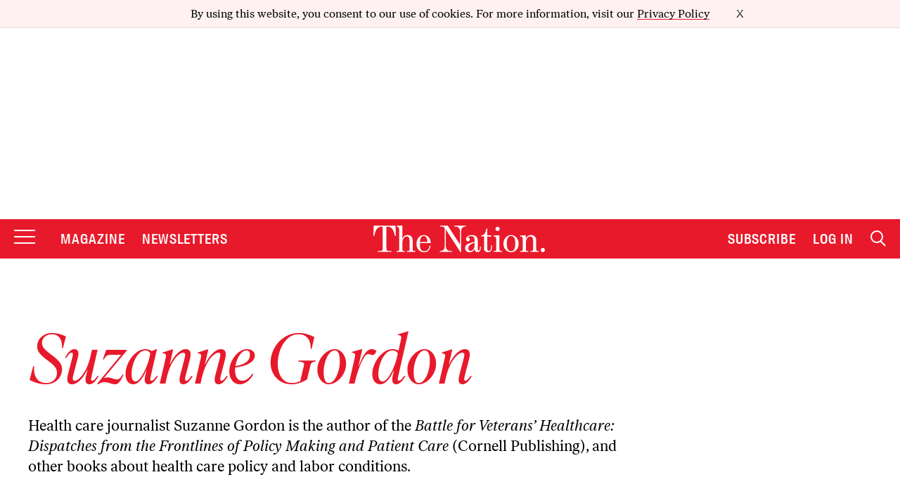

--- FILE ---
content_type: text/plain;charset=UTF-8
request_url: https://c.pub.network/v2/c
body_size: -113
content:
6fd7bf8b-7f5f-4ca3-a047-e586e21ec79e

--- FILE ---
content_type: application/javascript
request_url: https://html-load.cc/script/d3d3LnRoZW5hdGlvbi5jb20.js
body_size: 185287
content:
function a2Z(){const qH=['Document_createElement','gecko','escape','ignoreInvalidMapping','hbwrapper.com','Y3J4bWpmN3loZ3Q2bzNwOGwwOWl2','History','setPAAPIConfigForGPT','lookupOffset','code','isInAdIframe','border','innerHTML','cache_isbot','<\x27mask-border-source\x27>||<\x27mask-border-slice\x27>\x20[/\x20<\x27mask-border-width\x27>?\x20[/\x20<\x27mask-border-outset\x27>]?]?||<\x27mask-border-repeat\x27>||<\x27mask-border-mode\x27>','baseUrl','dyv1bugovvq1g.cloudfront.net','findAllFragments','resolvedOptions','Generator\x20is\x20already\x20executing.','<\x27min-width\x27>','-ms-inline-flexbox|-ms-grid|-ms-inline-grid|-webkit-flex|-webkit-inline-flex|-webkit-box|-webkit-inline-box|-moz-inline-stack|-moz-box|-moz-inline-box','anymind','Number\x20sign\x20is\x20not\x20allowed','LklwPnN6SjhFd2FoWU0vdjt5S2M9ZgooW19UIHEzbk9T','auto|<svg-length>','osano-','Condition\x20is\x20expected','Response_url','inherit','Mozilla/5.0\x20(Windows\x20NT\x2010.0;\x20Win64;\x20x64)\x20AppleWebKit/537.36\x20(KHTML,\x20like\x20Gecko)\x20Chrome/134.0.0.0\x20Safari/537.36','generated','fmget_targets','toSetString','nextNonWsCode','omid-','size','domain\x20switched','hooked','isVisibleIframe','<\x27opacity\x27>','a[target=\x22_blank\x22][rel=\x22noopener\x20noreferrer\x22]:has(>\x20div#container\x20>\x20div.img_container\x20>\x20img[src^=\x22https://asset.ad-shield.cc\x22])\x0abody\x20>\x20a[href^=\x22https://www.amazon.\x22][href*=\x22tag=adshield\x22][target=\x22_blank\x22]\x0abody\x20>\x20a[href^=\x22https://s.click.aliexpress.com\x22][target=\x22_blank\x22][rel=\x22noopener\x20noreferrer\x22]\x0aadfm-ad\x0aamp-ad-exit\x20+\x20div[class^=\x22img_\x22]:has(+\x20div[aria-hidden=\x22true\x22]\x20+\x20amp-pixel\x20+\x20amp-pixel)\x0aamp-ad-exit\x20+\x20div[class^=\x22img_\x22]:has(+\x20div[aria-hidden=\x22true\x22]\x20+\x20amp-pixel\x20+\x20div[style^=\x22bottom:0;right:0;width\x22])\x0aamp-ad-exit\x20+\x20div[class^=\x22img_\x22]:has(+\x20div[aria-hidden=\x22true\x22]\x20+\x20div[style^=\x22bottom:0;right:0;width\x22])\x0aamp-img[class^=\x22img_\x22][style=\x22width:300px;height:250px;\x22]\x0aamp-img[class^=\x22img_\x22][style=\x22width:336px;height:280px;\x22]\x0aa[href*=\x22-load\x22][href*=\x22.com/content/\x22]\x20>\x20amp-img[src^=\x22https://tpc.googlesyndication.com/daca_images/simgad/\x22]\x0aa[href*=\x22-load\x22][href*=\x22.com/content/\x22][attributionsrc^=\x22https://track.u.send.microad.jp\x22]\x0aa[href*=\x22-load\x22][href*=\x22.com/content/\x22][style$=\x22margin:0px\x20auto;text-decoration:none;\x22]\x0aa[href*=\x22-load\x22][href*=\x22.com/content/\x22][attributiondestination=\x22https://appier.net\x22]\x0aa[href*=\x22-load\x22][href*=\x22.com/content/\x22][style=\x22display:inline-block;\x22]\x0aa[href=\x22javascript:void(window.open(clickTag))\x22]\x20>\x20div[id^=\x22img_\x22]\x0aa[style=\x22text-decoration:none;\x22]\x20>\x20div[style^=\x22border:\x20none;\x20margin:\x200px;\x22]\x0aa[style^=\x22background:transparent\x20url\x22][style*=\x22html-load.com/\x22]\x0abody\x20>\x20a[attributionsrc*=\x22html-load.com/\x22]\x0abody\x20>\x20a[href^=\x22https://content-loader.com/content\x22][target=\x22_top\x22]\x0abody\x20>\x20a[href^=\x22https://html-load.com/content\x22][target=\x22_top\x22]\x0abody\x20>\x20a[target=\x22_blank\x22][rel=\x22noopener\x20noreferrer\x22][href^=\x22https://07c225f3.online/content\x22][href*=\x22/0/\x22]\x0abody\x20>\x20a[target=\x22_blank\x22][rel=\x22noopener\x20noreferrer\x22][href*=\x22-load\x22][href*=\x22.com/content/\x22][href*=\x22/0/\x22]\x0abody\x20>\x20div:not([class]):not([id])\x20>\x20script\x20+\x20div[id^=\x22img_\x22]\x20>\x20div[id^=\x22img_\x22][visibility=\x22visible\x22]\x0abody\x20>\x20div:not([class]):not([id])\x20>\x20script\x20+\x20div[id^=\x22img_\x22]\x20>\x20script\x20+\x20span[id^=\x22img_\x22][style]\x20>\x20a[href*=\x22-load\x22][href*=\x22.com/content/\x22]\x0abody\x20>\x20div[class^=\x22img_\x22]\x20>\x20a[href*=\x22-load\x22][href*=\x22.com/content/\x22][target=\x22_blank\x22]\x0abody\x20>\x20div[class^=\x22img_\x22]\x20>\x20style\x20+\x20div[id^=\x22img_\x22]\x20+\x20div[class^=\x22img_\x22]\x0abody\x20>\x20div[class^=\x22img_\x22][id^=\x22img_\x22]\x20>\x20button[type=\x22button\x22][class^=\x22img_\x22][id^=\x22img_\x22]\x0abody\x20>\x20div[id^=\x22img_\x22]\x20>\x20div[style$=\x22height:280px;\x22][class*=\x22\x20img_\x22]\x0abody\x20>\x20div[id^=\x22img_\x22]:has(+\x20amp-pixel\x20+\x20amp-analytics)\x0abody\x20>\x20div[id^=\x22img_\x22]:has(+\x20amp-pixel\x20+\x20div[style^=\x22bottom:0;right:0;width\x22])\x0abody\x20>\x20div[style=\x22display:inline\x22]\x20>\x20div[class^=\x22img_\x22][id^=\x22img_\x22]\x0abody\x20>\x20iframe[src*=\x22-load\x22][src*=\x22.com/content/\x22]\x20+\x20div[id^=\x22img_\x22]\x0abody\x20>\x20iframe[src*=\x22-load\x22][src*=\x22.com/content/\x22]\x20~\x20script\x20+\x20div[class^=\x22img_\x22]\x0abody\x20>\x20script\x20+\x20div\x20+\x20div[style=\x22display:inline\x22]\x20>\x20a[target=\x22_blank\x22][href*=\x22-load\x22][href*=\x22.com/content/\x22]\x0abody\x20>\x20script\x20+\x20script\x20+\x20script\x20+\x20div\x20+\x20div[style=\x22display:inline\x22]\x20>\x20div:not([id]):not([class])\x0abody\x20>\x20script\x20+\x20script\x20+\x20script\x20+\x20div\x20+\x20div[style=\x22display:inline\x22]\x20>\x20div[class^=\x22img_\x22][id^=\x22img_\x22]\x20>\x20div[class^=\x22img_\x22]\x20>\x20div[class^=\x22img_\x22]\x20>\x20div[class*=\x22\x20img_\x22]\x20>\x20a[href*=\x22-load\x22][href*=\x22.com/content/\x22][target=\x22_blank\x22][rel=\x22nofollow\x22]\x0abody\x20>\x20script[src]:first-child\x20+\x20div:not([id]):not([class])\x20>\x20script\x20+\x20script[src]\x20+\x20script\x20+\x20div[id^=\x22img_\x22]\x0abody\x20>\x20script[src]:first-child\x20+\x20script\x20+\x20div:not([id]):not([class])\x20>\x20script\x20+\x20script[src]\x20+\x20script\x20+\x20div[id^=\x22img_\x22]\x0abody[class^=\x22img_\x22]\x20>\x20div[style$=\x22-webkit-tap-highlight-color:rgba(0,0,0,0);\x22]\x0abody[class^=\x22img_\x22][style$=\x22running\x20none;\x22]\x0abody[class^=\x22img_\x22][style^=\x22background-color\x22]\x0abody[class^=\x22img_\x22][style^=\x22opacity:\x201;\x22]\x0abody[onclick=\x22ExitApi.exit();\x22][style=\x22cursor:pointer\x22]\x20>\x20a[href=\x22javascript:(function(){open(window.clickTag)})()\x22]\x0abody[style$=\x22transform-origin:\x20left\x20top;\x22]\x20>\x20div[id^=\x22img_\x22]\x0adiv:not([class])\x20+\x20style\x20+\x20div[class^=\x22img_\x22]\x20>\x20img[src*=\x22.com/content/\x22]\x0adiv[class^=\x22img_\x22]\x20>\x20table[class^=\x22img_\x22]\x0adiv[class^=\x22img_\x22][onclick^=\x22handleClick(event,\x20\x27https:\x22]\x0adiv[class^=\x22img_\x22][started=\x22true\x22]\x0adiv[class^=\x22img_\x22][style$=\x22196px;\x20position:\x20absolute;\x22]\x0adiv[class^=\x22img_\x22][style=\x22width:100%\x22]\x0adiv[class^=\x22img_\x22][style^=\x22background:\x20url(\x22https://html-load.com\x22]\x0adiv[class^=\x22img_\x22][style^=\x22grid-template-areas:\x27product-image\x20buy-box\x22]\x0adiv[class^=\x22img_\x22][style^=\x22height:189px;\x22]\x0adiv[class^=\x22img_\x22][style^=\x22width:\x20410px\x22]\x20>\x20div[class^=\x22img_\x22]\x20>\x20lima-video\x0adiv[class^=\x22img_\x22][id^=\x22img_\x22][active_view_class_name]\x0adiv[class^=\x22img_\x22][id^=\x22img_\x22][style^=\x22width:\x20300px;\x20height:\x20254px;\x22]\x0adiv[id^=\x22img_\x22]\x20>\x20div[id^=\x22img_\x22][style=\x22width:\x20auto;\x22]\x0adiv[id^=\x22img_\x22]\x20>\x20div[style$=\x22text-decoration:none;width:300px;\x22]\x0adiv[id^=\x22img_\x22]\x20>\x20div[style^=\x22margin:0;padding:0;\x22]\x0adiv[id^=\x22img_\x22]\x20>\x20svg[style$=\x22overflow:visible;z-index:0;box-shadow:none;\x22]\x0adiv[id^=\x22img_\x22]:first-child\x20>\x20div[aria-hidden=\x22true\x22]\x20+\x20div[id^=\x22img_\x22]\x0adiv[id^=\x22img_\x22][class^=\x22img_\x22][lang][style=\x22overflow:\x20hidden;\x20width:\x20100%;\x20height:\x20100%;\x22]\x0adiv[id^=\x22img_\x22][class^=\x22img_\x22][mode]\x0adiv[id^=\x22img_\x22][coupang]\x0adiv[id^=\x22img_\x22][ggnoclick]\x0adiv[id^=\x22img_\x22][onclick=\x22fireClickHandler()\x22]\x0adiv[id^=\x22img_\x22][onclick^=\x22window.open\x22]\x0adiv[id^=\x22img_\x22][ontouchend$=\x22touchEnd(event)\x22]\x0adiv[id^=\x22img_\x22][role=\x22button\x22]\x0adiv[id^=\x22img_\x22][style*=\x22font-family:\x20arial,\x20helvetica,\x20sans-serif;\x22]\x0adiv[id^=\x22img_\x22][style$=\x22height:\x20248px;\x20overflow:\x20hidden;\x22]\x0adiv[id^=\x22img_\x22][style$=\x22height:100px;\x22]\x0adiv[id^=\x22img_\x22][style$=\x22height:90px;overflow:hidden;\x22]\x0adiv[id^=\x22img_\x22][style$=\x22justify-content:\x20center;\x20align-items:\x20center;\x20position:\x20relative;\x22]\x0adiv[id^=\x22img_\x22][style$=\x22overflow:hidden;\x20display:inline-block;\x22]\x0adiv[id^=\x22img_\x22][style$=\x22padding:\x200px;\x20display:\x20inline-block;\x22]\x0adiv[id^=\x22img_\x22][style$=\x22position:\x20sticky;\x20top:\x200;\x20z-index:\x201;\x22]\x0adiv[id^=\x22img_\x22][style$=\x22width:\x20100%;\x20z-index:\x202147483647;\x20display:\x20block;\x22]\x0adiv[id^=\x22img_\x22][style$=\x22width:\x20100%;\x20z-index:\x202147483647;\x22]\x0adiv[id^=\x22img_\x22][style$=\x22width:100%;height:250px;overflow:hidden;\x22]\x0adiv[id^=\x22img_\x22][style=\x22cursor:\x20pointer;\x22]\x0adiv[id^=\x22img_\x22][style=\x22opacity:\x201;\x22]\x0adiv[id^=\x22img_\x22][style=\x22overflow:hidden;\x22]\x0adiv[id^=\x22img_\x22][style=\x22width:\x20300px;\x22]\x0adiv[id^=\x22img_\x22][style=\x22width:300px;height:200px;\x22]\x0adiv[id^=\x22img_\x22][style^=\x22display:\x20flex;\x20justify-content:\x20center;\x20align-items:\x20center;\x20width:\x20300px;\x22]\x0adiv[id^=\x22img_\x22][style^=\x22height:\x20250px;\x20width:\x20300px;\x22]\x0adiv[id^=\x22img_\x22][style^=\x22margin:\x200px;\x20padding:\x200px;\x20position:\x20fixed;\x20top:\x200px;\x20left:\x200px;\x20width:\x20100%;\x20z-index:\x202147483647;\x22]\x0adiv[id^=\x22img_\x22][style^=\x22margin:0;padding:0;display:block;position:fixed;left:0;\x22]\x0adiv[id^=\x22img_\x22][style^=\x22overflow:\x20hidden;\x20width:\x20320px;\x22]\x0adiv[id^=\x22img_\x22][style^=\x22position:\x20fixed;\x20bottom:\x200;\x20left:\x200;\x20width:\x20100%;\x20z-index:2147483647;\x22]\x0adiv[id^=\x22img_\x22][style^=\x22position:\x20fixed;\x20bottom:\x200px;\x20left:\x200px;\x20width:\x20100%;\x20z-index:\x202147483647;\x22]\x0adiv[id^=\x22img_\x22][style^=\x22position:absolute;width:100%;height:100%;\x22]\x0adiv[id^=\x22img_\x22][style^=\x22width:\x20100%;\x20height:\x20100px;\x20position:\x20fixed;\x20bottom:\x200;\x20left:\x200;\x20z-index:\x22]\x0adiv[id^=\x22img_\x22][style^=\x22width:\x20100%;\x20min-height:\x20430px;\x22]\x0adiv[id^=\x22img_\x22][style^=\x22width:\x20100vw;\x20height:\x20100vh;\x22]\x0adiv[id^=\x22img_\x22][style^=\x22width:\x20300px;\x20height:\x20250px;\x20left:\x200px;\x22]\x0adiv[id^=\x22img_\x22][visibility=\x22visible\x22]\x0adiv[id^=\x22img_\x22][x-frame-height=\x2253\x22]\x0adiv[id^=\x22img_\x22][x-frame-height=\x22600\x22]\x0adiv[id^=\x22img_\x22][x-frame-height^=\x2240\x22]\x0adiv[id^=\x22img_\x22][x-frame-width=\x22336\x22][x-frame-height=\x22336\x22]\x0adiv[js_error_track_url^=\x22https://uncn.jp/0/data/js_error_track/gn.\x22]\x0adiv[js_error_track_url^=\x22https://uncn.jp/0/data/js_error_track/pb.\x22]\x0adiv[js_error_track_url^=\x22https://uncn.jp/0/data/js_error_track/\x22][click_trackers]\x0adiv[lang]\x20[x-remove=\x22false\x22]\x0adiv[style$=\x22-10000px;\x20position:\x20absolute;\x22]\x20+\x20div[id^=\x22img_\x22]\x0adiv[style$=\x22overflow:\x20hidden;\x20width:\x20300px;\x20height:\x20250px;\x20margin:\x200px\x20auto;\x22]\x0adiv[style$=\x22text-indent:\x200px\x20!important;\x22]\x20>\x20a[href*=\x22-load\x22][href*=\x22.com/content/\x22]\x0adiv[style*=\x22left:\x200px;\x20z-index:\x201000000000\x22]\x20>\x20div\x20>\x20div[id^=\x22img_\x22]\x0adiv[style=\x22display:inline\x22][class^=\x22img_\x22]\x20>\x20div[style=\x22display:flex;\x22]\x0adiv[style^=\x22bottom:0;right:0;width:300px;height:250px;background:initial!important;\x22]\x0adiv[style^=\x22position:absolute;left:0px;\x22]\x20+\x20div[class^=\x22img_\x22]\x0adiv[style^=\x22position:absolute;\x22]\x20>\x20div[id^=\x22img_\x22]\x0adiv[style^=\x22transition-duration:0ms!important;margin:0px!important;padding:0px!important;border:none!important;position:absolute!important;top:0px!important;\x22]\x0adiv[style]\x20>\x20div[style=\x22position:absolute;display:none;\x22]\x20+\x20meta\x20+\x20meta\x20+\x20div[class^=\x22img_\x22]\x0adiv[style^=\x22position:\x22][ontouchstart=\x22fCidsp(event)\x22]\x0adiv[style^=\x22v\x22]\x20>\x20a[href*=\x22-load\x22][href*=\x22.com/content/\x22][target][style=\x22text-decoration:none;\x22]\x0adiv[x-frame-height=\x22100\x22]\x20>\x20div[style=\x22position:absolute;display:none;\x22]\x20+\x20meta\x20+\x20meta\x20+\x20div[class^=\x22img_\x22]\x0adiv[x-frame-height$=\x2250\x22]\x20>\x20div[style=\x22position:absolute;display:none;\x22]\x20+\x20meta\x20+\x20meta\x20+\x20div[class^=\x22img_\x22]\x0adiv[xyz-component=\x22fixed-frame\x22]\x0agwd-google-ad\x0ahtml[lang*=\x22-\x22]\x20>\x20body[style=\x22width:100%;height:100%;margin:0;\x22]\x20>\x20div[class^=\x22img_\x22][style=\x22width:100%;\x20height:100%;\x22]\x0aiframe[src*=\x22-load\x22][src*=\x22.com/content/\x22]\x20+\x20div[id^=\x22img_\x22]:empty\x0aiframe[src*=\x22content-loader.com/\x22]\x20+\x20style\x20+\x20div\x0aiframe[src*=\x22html-load.com/\x22]\x20+\x20style\x20+\x20div\x0aiframe[src*=\x22-load\x22][src*=\x22.com/content/\x22][style=\x22display:none\x22][aria-hidden=\x22true\x22]\x20+\x20div:not([class]):not([id])\x0aiframe[src=\x22javascript:false\x22]\x20~\x20div[style=\x22display:inline\x22]\x0aiframe[id^=\x22img_\x22][style^=\x22cursor:\x20pointer;\x20display:\x20block;\x20position:\x20absolute;\x20overflow:\x20hidden;\x20margin:\x200px;\x20padding:\x200px;\x20pointer-events:\x20auto;\x20opacity:\x200.8;\x22]\x0aimg[height^=\x2210\x22][src*=\x22content-loader.com/\x22]\x0aimg[height^=\x2210\x22][src*=\x22html-load.com/\x22]\x0aimg[id^=\x22img_\x22][style$=\x22margin:0px;padding:0px;border:none;opacity:0.8;\x22]\x0aimg[src*=\x22-load\x22][src*=\x22.com/content/\x22][onclick^=\x22window.open(\x27https://www.inmobi.com\x22]\x0aimg[src*=\x22-load\x22][src*=\x22.com/content/\x22][width=\x22100%\x22][alt=\x22\x22][style=\x22display:\x20block;\x22]\x0aimg[src*=\x22content-loader.com/\x22][style^=\x22border-style:\x22]\x0aimg[src*=\x22content-loader.com/\x22][style^=\x22position:\x20absolute;\x20left:\x200px;\x22]\x0aimg[src*=\x22html-load.com/\x22][style^=\x22border-style:\x22]\x0aimg[src*=\x22html-load.com/\x22][style^=\x22position:\x20absolute;\x20left:\x200px;\x22]\x0ains[class^=\x22img_\x22][style^=\x22display:inline-block;\x22]\x0ains[id^=\x22img_\x22][style*=\x22--gn-ov-ad-height\x22]\x0alink\x20+\x20div[class^=\x22img_\x22][style=\x22width:\x20300px;\x20height:\x20250px;\x22]\x0alink\x20+\x20style\x20+\x20script\x20+\x20a[href*=\x22-load\x22][href*=\x22.com/content/\x22]\x0alink[rel=\x22stylesheet\x22][href*=\x22-load\x22][href*=\x22.com/content/\x22]\x20+\x20script\x20+\x20script\x20+\x20div[id^=\x22img_\x22]\x0alink[rel=\x22stylesheet\x22][href*=\x22-load\x22][href*=\x22.com/content/\x22][media=\x22screen\x22]\x20+\x20script\x20+\x20div[class^=\x22img_\x22]\x0ameta\x20+\x20style\x20+\x20div[class^=\x22img_\x22]\x0ameta\x20+\x20title\x20+\x20script\x20+\x20div[id^=\x22img_\x22]\x0ameta\x20+\x20title\x20+\x20script\x20+\x20script\x20+\x20div[id^=\x22img_\x22]\x0ameta[charset=\x22utf-8\x22]\x20+\x20meta[name=\x22viewport\x22]\x20+\x20div[class^=\x22img_\x22]\x0ameta[content]\x20+\x20a[href^=\x22https://content-loader.com/content\x22]\x0ameta[content]\x20+\x20a[href^=\x22https://html-load.com/content\x22]\x0ap[id^=\x22img_\x22][onclick]\x0asection[class^=\x22img_\x22]\x20>\x20div[id^=\x22img_\x22][class^=\x22img_\x22][draggable=\x22false\x22]\x0ascript\x20+\x20style\x20+\x20div[class^=\x22img_\x22]\x0ascript[attributionsrc]\x20+\x20div[id^=\x22img_\x22]\x0ascript[id^=\x22img_\x22]\x20+\x20div[id^=\x22img_\x22]\x0ascript[name=\x22scrbnr\x22]\x20+\x20div[class^=\x22img_\x22]\x0ascript[src*=\x22-load\x22][src*=\x22.com/content/\x22]\x20+\x20div[id^=\x22img_\x22]:empty\x0ascript[src*=\x22-load\x22][src*=\x22.com/content/\x22]\x20+\x20div[id^=\x22img_\x22][style=\x22width:\x20auto;\x22]\x0astyle\x20+\x20script[src*=\x22-load\x22][src*=\x22.com/content/\x22]\x20+\x20script\x20+\x20div[id^=\x22img_\x22]\x0astyle\x20+\x20title\x20+\x20script\x20+\x20div[id^=\x22img_\x22]\x0avideo[class^=\x22img_\x22][playsinline]\x0avideo[poster*=\x22-load\x22][poster*=\x22.com/content/\x22]\x0adiv[id^=\x22img_\x22]:has(div[style]\x20>\x20div[id^=\x22img_\x22]\x20>\x20svg[viewBox][fill])\x0adiv[style]:has(>\x20a[href*=\x22html-load.com/\x22]\x20+\x20div[style]\x20>\x20video[src*=\x22html-load.com/\x22])\x0adiv[style]:has(>\x20div\x20>\x20div[style*=\x22html-load.com/\x22]):has(a[href*=\x22html-load.com/\x22])\x0adiv[style]:has(>\x20iframe[src*=\x22html-load.com/\x22]\x20+\x20script)\x0abody:has(amp-ad-exit)\x20>\x20div[id^=\x22img_\x22]\x20>\x20div[id^=\x22img_\x22]:has(>\x20a[href*=\x22html-load.com/\x22]\x20>\x20amp-img[alt][src]):not([class])\x0abody:has(>\x20div\x20+\x20script\x20+\x20script):has(a[href*=\x22html-load.com/\x22]\x20>\x20img[alt=\x22Advertisement\x22])\x0abody:has([gwd-schema-id]):has(img[src*=\x22html-load.com/\x22])\x0abody:has(>\x20script\x20+\x20div\x20+\x20script):has(div[class^=\x22img_\x22][x-repeat])\x0aa[href]:not(a[href*=\x22html-load.com/\x22]):has(img[src*=\x22html-load.com/\x22])\x0abody:has(>\x20div[id^=\x22img\x22]\x20>\x20div[style]\x20>\x20div[test-id=\x22grid-layout\x22])\x0aa[href*=\x22html-load.com/\x22]:has(video\x20>\x20source[src*=\x22html-load.com/\x22])\x0ascript\x20+\x20a[href*=\x22html-load.com/\x22][attributiondestination]\x0abody:has(script\x20+\x20div):has(>\x20div[id^=\x22img_\x22]\x20>\x20img[src*=\x22html-load.com/\x22][onclick])\x0abody:has(lima-video):has(>\x20div\x20+\x20script):has(>\x20div[style]\x20>\x20link[href*=\x22html-load.com/\x22])\x0abody:has(>\x20link[href*=\x22html-load.com/\x22]):has(>\x20a[href*=\x22html-load.com/\x22])\x0abody:has(script[src*=\x22html-load.com/\x22]):has(video\x20>\x20source[src*=\x22html-load.com/\x22])\x0abody:has(a[href*=\x22html-load.com/\x22]\x20>\x20img[style*=\x22html-load.com/\x22]):has(div[lang=\x22ja\x22])\x0abody:has(>\x20amp-ad-exit:last-child):has(a[href*=\x22html-load.com/\x22])\x0abody:has(amp-ad-exit):has(div[lang=\x22ja\x22]\x20>\x20a[href*=\x22html-load.com/\x22]\x20>\x20svg[viewBox])\x0abody:has(script\x20+\x20script\x20+\x20iframe:last-child):has(a[href*=\x22html-load.com/\x22])\x0abody:has(>\x20a[href*=\x22html-load.com/\x22]\x20+\x20div[class]:not([id]):not([style]):nth-child(2):last-child):has(>\x20a[href*=\x22html-load.com/\x22]:first-child)\x0abody:has(>\x20script[src*=\x22html-load.com/\x22]\x20+\x20div\x20+\x20script):has(>\x20div\x20>\x20div\x20>\x20canvas)\x0ahead:first-child\x20+\x20body:has(li\x20>\x20a[href*=\x22html-load.com/\x22]):last-child\x0abody:has(script\x20+\x20script\x20+\x20div\x20+\x20img):has(span\x20>\x20a[href*=\x22html-load.com/\x22])\x0abody:has(>\x20div[style=\x22display:inline\x22]\x20>\x20script[src*=\x22html-load.com/\x22]\x20+\x20script)\x0ahead:first-child\x20+\x20body:has(>\x20a[href*=\x22html-load.com/\x22]:first-child\x20+\x20div:last-child):last-child\x0abody:has(>\x20div[aria-hidden]\x20>\x20form[action*=\x22html-load.com/\x22])\x0adiv[id^=\x22img_\x22]:has(>\x20script[src*=\x22html-load.com/\x22]\x20+\x20script\x20+\x20ins):first-child\x0abody:has(div:first-child\x20+\x20script:nth-child(2):last-child):has(img[src*=\x22html-load.com/\x22])\x0abody:nth-child(2):last-child:has(video[src*=\x22html-load.com/\x22])\x0abody:has(>\x20div\x20>\x20div[aria-label^=\x22Sponsored\x22]\x20>\x20a[href*=\x22html-load.com/\x22])\x0ahead:first-child\x20+\x20body:has(lima-video):has(svg[viewBox]):has(span[dir]):last-child\x0abody:has(a[href*=\x22html-load.com/\x22][onclick*=\x22doubleclick.net\x22])\x0abody:has(>\x20div\x20>\x20img[src*=\x22html-load.com/\x22]:only-child):has(>\x20div:first-child\x20+\x20script\x20+\x20div:last-child)\x0abody:has(>\x20a[href*=\x22html-load.com/contents/\x22][href*=\x22/0/\x22])\x0abody:has(>\x20div\x20>\x20div[id^=\x22img_\x22]:first-child\x20>\x20a[href*=\x22html-load.com/\x22]):has(>\x20div\x20>\x20div[id^=\x22img_\x22]:nth-child(2)\x20>\x20a[href*=\x22html-load.com/\x22])\x0aa[href*=\x22html-load.com/\x22][alt=\x22Click\x20Me\x22]\x0abody:has(>\x20div\x20>\x20div\x20>\x20div[style*=\x22html-load.com/\x22]:first-child\x20+\x20div[style*=\x22html-load.com/\x22]:last-child)\x0ahtml\x20>\x20body\x20>\x20div[id^=\x22img_\x22]:has(button[id^=\x22img_\x22])\x0abody:has(div\x20>\x20div[style*=\x22html-load.com/\x22])\x0abody:has(a[href*=\x22html-load.com/\x22]:first-child\x20+\x20img[src*=\x22html-load.com/\x22]\x20+\x20img[src*=\x22html-load.com/\x22]:last-child)\x0abody:has(a[target=\x22_top\x22][href*=\x22html-load.com/\x22]\x20>\x20img[src*=\x22html-load.com/\x22])\x0abody:has(div[class^=\x22img_\x22]:first-child\x20+\x20div[class^=\x22img_\x22]\x20+\x20img[src*=\x22html-load.com/\x22]:last-child)','body','hasOwnProperty','matchAll','infinityfree.com','aswift','cover|contain|entry|exit|entry-crossing|exit-crossing','MAIN','cyclic|numeric|alphabetic|symbolic|additive|[fixed\x20<integer>?]|[extends\x20<counter-style-name>]','<number\x20[0,∞]>\x20[/\x20<number\x20[0,∞]>]?','HTMLTableColElement','rtt','avplayer.com','target-text(\x20[<string>|<url>]\x20,\x20[content|before|after|first-letter]?\x20)','SyntaxError','_prototype','auto|<length>','cdn.optimizely.com','copyScriptElement','data:','addConnectionHandler','stylesheetUrlsToLoadBeforeHooking','onreadystatechange','Document_getElementsByTagName','stpd.cloud','A5|A4|A3|B5|B4|JIS-B5|JIS-B4|letter|legal|ledger','fromSourceMap','HTMLMetaElement','socdm.com','none|vertical-to-horizontal','admost.com','reverse','is_limited_ads','https://securepubads.g.doubleclick.net/tag/js/gpt.js','apcnf','pipeThrough','gblpids','Active\x20auto\x20recovery:\x20index\x20','Element_id','expression','productSub','ats.rlcdn.com','PerformanceResourceTiming_encodedBodySize','listenerId','botKind','privacy-center.org','String_replace','window','genieesspv.jp','signalStatus','HTMLAnchorElement_hostname','normal|break-all|keep-all|break-word|auto-phrase','start|end|center|stretch','MSG_ACK_VISIBLE','lastIndexOf','.end','nextSibling','cachedResultIsInAdIframe','matrix(\x20<number>#{6}\x20)','useragent','consumeUntilSemicolonIncluded','y.one.impact-ad.jp','<number\x20[0,1]>','is_acceptable_ads_blocked','text/html','prototype','Load\x20stylesheet\x20results:\x20','inventories',':not(','runBoredpandaMonitor\x20error','match.rundsp.com','rule','description','backgroundImage','setPrototypeOf','Selector','ad.360yield-basic.com','lngtdv.com','eXB3engydXNtOG9nNXE3NHRhbmxiNnJpM3ZjZWhqOWtmMQ==','original.line\x20and\x20original.column\x20are\x20not\x20numbers\x20--\x20you\x20probably\x20meant\x20to\x20omit\x20the\x20original\x20mapping\x20entirely\x20and\x20only\x20map\x20the\x20generated\x20position.\x20If\x20so,\x20pass\x20null\x20for\x20the\x20original\x20mapping\x20instead\x20of\x20an\x20object\x20with\x20empty\x20or\x20null\x20values.','anyclip.com','mailto:','\x20is\x20blocked','<angle>|[[left-side|far-left|left|center-left|center|center-right|right|far-right|right-side]||behind]|leftwards|rightwards','safeframe.googlesyndication.com','unknown','[csstree-match]\x20BREAK\x20after\x20','adapi.inlcorp.com','compareByGeneratedPositionsInflated','[lining-nums|oldstyle-nums]','trimLeft','webkitSpeechGrammar','substringToPos','arkadium-aps-tagan.adlightning.com','getParameter','drag|no-drag','protect','auto|bullets|numbers|words|spell-out|<counter-style-name>','scanString','getClickUrl','^(https?:)?\x5c/\x5c/ad\x5c.doubleclick\x5c.net\x5c/ddm\x5c/track(imp|clk)','[<url>\x20[format(\x20<string>#\x20)]?|local(\x20<family-name>\x20)]#','api.ootoo.co.kr','cust_params','none|[first||[force-end|allow-end]||last]','first-id.fr','not_blocking_ads','[[auto|<length-percentage>]{1,2}]#','pointer-events','/getconfig/sodar','/f.min.js','query','Expected\x20','as_domain','[<\x27view-timeline-name\x27>\x20<\x27view-timeline-axis\x27>?]#','not','read-only|read-write|read-write-plaintext-only','playwire.com','textAd','Percentage','/gampad/ads','perspective(\x20[<length\x20[0,∞]>|none]\x20)','window.parent._df.t','/filter-fingerprint','cefsharp','www.whatcar.com','Event_stopImmediatePropagation','reason','a-mo.net','pbjs','gpt-ima-adshield','gpt-vuukle','sessionId','not\x20<media-in-parens>','prev_iu_szs','__lastWatirConfirm','HTMLAnchorElement','__fr','boundingClientRect','adsinteractive','welt.de','HTMLVideoElement_poster','cqi','pluginsArray','Matching\x20for\x20a\x20tree\x20with\x20var()\x20is\x20not\x20supported','\x20iterations','dvmax','normal|embed|isolate|bidi-override|isolate-override|plaintext|-moz-isolate|-moz-isolate-override|-moz-plaintext|-webkit-isolate|-webkit-isolate-override|-webkit-plaintext','sdkVersion','isInIframe','hookWindowProperty\x20Error:\x20','<\x27border-top-width\x27>','flow|flow-root|table|flex|grid|ruby','protectHtml','content-box|border-box|fill-box|stroke-box|view-box','StyleSheet','(\x20[<mf-plain>|<mf-boolean>|<mf-range>]\x20)','tokenStart','fromSetString','AdThrive_','Unknown\x20field\x20`','visible|hidden|collapse','string','DeclarationList','adpushup.com','Nm52OGNqZ3picXMxazQ5d2x4NzUzYWU=','\x20pending\x20cmds','compareByOriginalPositions','normal|<length-percentage>','insertRule','minmax(\x20[<length-percentage>|min-content|max-content|auto]\x20,\x20[<length-percentage>|<flex>|min-content|max-content|auto]\x20)','toArray','[center|[[top|bottom|y-start|y-end]?\x20<length-percentage>?]!]#','CSSStyleDeclaration_getPropertyValue','originalLine','lexer','Tig5fCEvX1JEdjZRKSI4P0wjaFdscjs=','reject','createDescriptor','includeHosts','recognizer','url-token','ima://','applyRatio','smsonline.cloud','auto-add|add(\x20<integer>\x20)|<integer>','dbm_d','Y3E5ODM0a2h3czJ0cmFnajdmbG55bXU=','none|[<shape-box>||<basic-shape>]|<image>','cqw','akamaized.net','only','skipValidation','aG5bUlhtfERPSC86LkVWS0o7NH1TVQ==','<shape-box>|fill-box|stroke-box|view-box','toLowerCase','ybar','argument\x20val\x20is\x20invalid','ABCDEFGHIJKLMNOPQRSTUVWXYZabcdefghijklmnopqrstuvwxyz0123456789+/','adUnitPath','str','[(\x20<scope-start>\x20)]?\x20[to\x20(\x20<scope-end>\x20)]?','\x22:\x22,\x20','mismatchLength','enter','<\x27background-color\x27>||<bg-image>||<bg-position>\x20[/\x20<bg-size>]?||<repeat-style>||<attachment>||<box>||<box>','none|<custom-ident>','isAbsolute','mmctsvc.com','26658fCdgTg','none|[<\x27flex-grow\x27>\x20<\x27flex-shrink\x27>?||<\x27flex-basis\x27>]','shardingIndex','important','http://api.dable.io/widgets/','concat','indexww.com','getOwnPropertyDescriptor','<clip-source>|[<basic-shape>||<geometry-box>]|none','HTMLMetaElement_content','auto|none|antialiased|subpixel-antialiased','adpushup','window.external.toString\x20is\x20not\x20a\x20function','data-src','repeat|stretch|round','auto|baseline|before-edge|text-before-edge|middle|central|after-edge|text-after-edge|ideographic|alphabetic|hanging|mathematical','_blank','about:blank','decodeId','Layer','auto|touch','defer','rest','inside|outside','content-security-policy','Blocked\x20prebid\x20request\x20error\x20for\x20','https://css-load.com','medium','omnitagjs.com','https://consent.northantstelegraph.co.uk','chrome','czN6Ym85YWhnZjdsazV5MGN1bXJwcW53eDZpNGpldnQy','<string>|<custom-ident>+','window.external\x20is\x20undefined','recovery_adm_gpt_request','first','cursor','HTMLSourceElement','<length>||<color>','elapsed_time_ms','message','O2ZlUVhcLk54PHl9MgpVOWJJU0wvNmkhWXUjQWh8Q15a','x-frame-height','channel','<line-width>{1,4}','fromArray','repeat-x|repeat-y|[repeat|space|round|no-repeat]{1,2}','<supports-decl>|<supports-selector-fn>','adunit','ad.gt','[object\x20Date]','scroll','bzVoa203OHVwMnl4d3Z6c2owYXQxYmdscjZlaTQzbmNx','decorate','scaleZ(\x20[<number>|<percentage>]\x20)','TopLevelCss','languages','BotdError','Css','rlh','succeedscene.com','[AdBlockDetector]\x20Cosmetic\x20adblock\x20detected','intentiq.com','botd\x20timeout','MG96dXBrcng2cWp3bnlnbDM0bTdpOXRoMWY4djJiZWM1','search','<angle>','Node','normal|small-caps|all-small-caps|petite-caps|all-petite-caps|unicase|titling-caps','transparent|aliceblue|antiquewhite|aqua|aquamarine|azure|beige|bisque|black|blanchedalmond|blue|blueviolet|brown|burlywood|cadetblue|chartreuse|chocolate|coral|cornflowerblue|cornsilk|crimson|cyan|darkblue|darkcyan|darkgoldenrod|darkgray|darkgreen|darkgrey|darkkhaki|darkmagenta|darkolivegreen|darkorange|darkorchid|darkred|darksalmon|darkseagreen|darkslateblue|darkslategray|darkslategrey|darkturquoise|darkviolet|deeppink|deepskyblue|dimgray|dimgrey|dodgerblue|firebrick|floralwhite|forestgreen|fuchsia|gainsboro|ghostwhite|gold|goldenrod|gray|green|greenyellow|grey|honeydew|hotpink|indianred|indigo|ivory|khaki|lavender|lavenderblush|lawngreen|lemonchiffon|lightblue|lightcoral|lightcyan|lightgoldenrodyellow|lightgray|lightgreen|lightgrey|lightpink|lightsalmon|lightseagreen|lightskyblue|lightslategray|lightslategrey|lightsteelblue|lightyellow|lime|limegreen|linen|magenta|maroon|mediumaquamarine|mediumblue|mediumorchid|mediumpurple|mediumseagreen|mediumslateblue|mediumspringgreen|mediumturquoise|mediumvioletred|midnightblue|mintcream|mistyrose|moccasin|navajowhite|navy|oldlace|olive|olivedrab|orange|orangered|orchid|palegoldenrod|palegreen|paleturquoise|palevioletred|papayawhip|peachpuff|peru|pink|plum|powderblue|purple|rebeccapurple|red|rosybrown|royalblue|saddlebrown|salmon|sandybrown|seagreen|seashell|sienna|silver|skyblue|slateblue|slategray|slategrey|snow|springgreen|steelblue|tan|teal|thistle|tomato|turquoise|violet|wheat|white|whitesmoke|yellow|yellowgreen','about:','split','SYN_URG','navigator','[pack|next]||[definite-first|ordered]','.pages.dev','ar-yahoo-v1','randomize','cqb','[INVENTORY]\x20found\x20visible\x20','OutOfPageFormat','mod(\x20<calc-sum>\x20,\x20<calc-sum>\x20)','Parse\x20error:\x20','img_','arrayBuffer','html','<wq-name>','Function.prototype.bind\x20is\x20undefined','[<integer>&&<symbol>]#','protectUrlContext','stack','script','forceBraces','iionads.com','<\x27justify-self\x27>|anchor-center','gpt-highfivve','auto|never|always|<absolute-size>|<length>','Window_setInterval','<custom-ident>','[<geometry-box>|no-clip]#','skipWs','[<length>|<number>]{1,4}','-webkit-calc(','blocking_ads','cpmstar.com','lijit.com','#adshield','https://prebid.trustedstack.com/rtb/trustedstack','smadex.com','normal|spell-out||digits||[literal-punctuation|no-punctuation]','https://googleads.g.doubleclick.net/pagead/ads','PEdjcE9JLwl6QVglNj85byByLmJtRlJpZT5Lc18pdjtWdQ==','tagan.adlightning.com','analytics','timestamp','HTMLTableRowElement','extra','xyz|xyz-d50|xyz-d65','Failed\x20to\x20load\x20profile:\x20','normal|break-word','for','all|<custom-ident>','<div','base[href]','abs(\x20<calc-sum>\x20)','cmVzZXJ2ZWQySW5wdXQ=',',\x20scrollX:\x20','https://aax.amazon-adsystem.com/e/dtb/bid','<\x27margin-inline-end\x27>','ADNXSMediation','click','bqstreamer.com','slotElementId','<number>|<percentage>|none','clearInterval','<xyz-space>\x20[<number>|<percentage>|none]{3}','Boolean','AnPlusB','<single-transition>#','as_handler_set','_fa_','platform','reserved2','atan2(\x20<calc-sum>\x20,\x20<calc-sum>\x20)','intersectionRect','auto|normal|stretch|<baseline-position>|<overflow-position>?\x20<self-position>','<\x27margin-inline\x27>','HTMLAnchorElement_pathname','px-cloud.net','postrelease.com','eachMapping','[normal|<baseline-position>|<content-distribution>|<overflow-position>?\x20<content-position>]#','Proxy','brainlyads.com','running|paused','merequartz.com','googlesyndication.com','osano_','__prehooked','sharethrough.com','normal|compact','clickio.com','[historical-ligatures|no-historical-ligatures]','none|auto','auto|<animateable-feature>#','Unknown\x20node\x20type:\x20','marker-end','phantomas','Event','server','<url>|<string>','im-apps.net','getTokenStart','cootlogix.com','https://t.html-load.com','paint(\x20<ident>\x20,\x20<declaration-value>?\x20)','browserEngineKind','table-row-group|table-header-group|table-footer-group|table-row|table-cell|table-column-group|table-column|table-caption|ruby-base|ruby-text|ruby-base-container|ruby-text-container','target=\x22_top\x22','command','center|start|end|self-start|self-end|flex-start|flex-end','<\x27border-top-color\x27>','tokens','display\x20none','none','preventDefault','appendChild','title\x20(english\x20only)','ads-twitter.com','handlers','Yzc4NjNxYnNtd3k1NG90bmhpdjE=','leave','forEach','__as_xhr_onload','awesomium','\x22></script></head><body></body></html>','Node_insertBefore','djlhcHlpazYyMzBqNW1sN244YnVxcmYxemdzY2V3eHQ0','Scope','HTMLElement_style','1340289MrxfwH','removeAttribute','<keyframe-selector>#\x20{\x20<declaration-list>\x20}','iab-flexad','\x20is\x20expected','auto|start|end|left|right|center|justify','scaleY(\x20[<number>|<percentage>]\x20)','true|false','omid_message_method','method','firefox','flip-block||flip-inline||flip-start','HEAD','innovid.com','optidigital.com','isEncodedUrl','revert','sdk_version','text-ads','repeating-linear-gradient(\x20[<angle>|to\x20<side-or-corner>]?\x20,\x20<color-stop-list>\x20)','/negotiate/script-set-value','lvmin','initLogUploadHandler','_asClickListeners','matchDeclaration','<grid-line>','resource','Group','visible','ports','<percentage>|<length>|<number>','\x27:\x27\x20<ident-token>|\x27:\x27\x20<function-token>\x20<any-value>\x20\x27)\x27','cdn.flashtalking.com','string-token','[normal|x-slow|slow|medium|fast|x-fast]||<percentage>','sign(\x20<calc-sum>\x20)','<\x27block-size\x27>','partitioned','<custom-ident>\x20:\x20<integer>+\x20;','pb_','location','_isTcfNeeded','openxcdn.net','max','sidead','originalPositionFor','computeSourceURL','toISOString','defineProperties','[none|start|end|center]{1,2}','[src*=','[<length-percentage>|auto]{1,2}|cover|contain',';\x20SameSite=None','innerHeight','mediarithmics.com','translateY(\x20<length-percentage>\x20)','<url>+',';\x20Partitioned','<mask-layer>#','[data-ad-slot]','a-mx.com','filter','result','httpEquiv','!important','casalemedia.com','matches','HTMLAnchorElement_host','Document_querySelectorAll','recoverAds','.gamezop.com','eDVBOGhFOT0KUUcxIkN1SidvVihJKT5sYlc0RCNlIEw2','appendScriptElementAsync','[[<family-name>|<generic-voice>]\x20,]*\x20[<family-name>|<generic-voice>]|preserve','var(','mediatradecraft.com','[<type-selector>?\x20<subclass-selector>*]!','ayads.co','pmdstatic.net','Delim\x20\x22','[<\x27offset-position\x27>?\x20[<\x27offset-path\x27>\x20[<\x27offset-distance\x27>||<\x27offset-rotate\x27>]?]?]!\x20[/\x20<\x27offset-anchor\x27>]?','findValueFragments','https://ap.lijit.com/rtb/bid','HTMLCanvasElement.getContext\x20is\x20not\x20a\x20function','<transform-function>+','__as_ready_resolve','xhr_defer','91d63f52','Click','data-target','<single-animation-timeline>#','[<position>\x20,]?\x20[[[<-legacy-radial-gradient-shape>||<-legacy-radial-gradient-size>]|[<length>|<percentage>]{2}]\x20,]?\x20<color-stop-list>','attributeFilter','gpt-clickio','appendList','sparteo.com','[[left|center|right]||[top|center|bottom]|[left|center|right|<length-percentage>]\x20[top|center|bottom|<length-percentage>]?|[[left|right]\x20<length-percentage>]&&[[top|bottom]\x20<length-percentage>]]','players','img_dggnaogcyx5g7dge2a9x2g7yda9d','from','rect(\x20<top>\x20,\x20<right>\x20,\x20<bottom>\x20,\x20<left>\x20)|rect(\x20<top>\x20<right>\x20<bottom>\x20<left>\x20)','checkAtruleName','border-box|padding-box|content-box','auto|from-font|<length>|<percentage>','ltr|rtl','webkitTemporaryStorage','<\x27bottom\x27>','Mesa\x20OffScreen','Number,\x20dimension,\x20ratio\x20or\x20identifier\x20is\x20expected','Failed\x20to\x20decode\x20protect-id:\x20id\x20is\x20empty','[<image>|<string>]\x20[<resolution>||type(\x20<string>\x20)]','axelspringer.com','adsafeprotected.com','bp_','delay','char\x20must\x20be\x20length\x201','[<length-percentage>|left|center|right]#','none|discard-before||discard-after||discard-inner','Document_querySelector','umogames.com','__tcfapi\x20not\x20found\x20within\x20timeout','always|[anchors-valid||anchors-visible||no-overflow]','flatMap','text-ad','baseline|sub|super|text-top|text-bottom|middle|top|bottom|<percentage>|<length>','meta[name=\x22as-tester-handler-added\x22]','gpt-adsinteractive','<length-percentage>&&hanging?&&each-line?','encodeUrl','replaceAll','url(','pubmatic.com','cssTargetRegex','none|[<\x27grid-template-rows\x27>\x20/\x20<\x27grid-template-columns\x27>]|[<line-names>?\x20<string>\x20<track-size>?\x20<line-names>?]+\x20[/\x20<explicit-track-list>]?','none|<single-transition-property>#','normal|strong|moderate|none|reduced','write','manchesterworld.uk','/ivt/detect','atrule','none|<integer>','ZmthZA==','CDO','generic','all','!boolean-group','biggeekdad.com','conic-gradient(\x20[from\x20<angle>]?\x20[at\x20<position>]?\x20,\x20<angular-color-stop-list>\x20)','urlParse','boolean','auto|thin|none','Failed\x20to\x20detect\x20bot:\x20botd\x20timeout','readSequence','when','brightness(\x20<number-percentage>\x20)','reduceRight','Unknown\x20node\x20type\x20`','gpt-enliple','Must\x20be\x20between\x200\x20and\x2063:\x20','[clip|ellipsis|<string>]{1,2}','<simple-selector>#','[<predefined-rgb-params>|<xyz-params>]','serviceName','doubleverify.com','<div\x20class=\x22','allowPrebid','createItem','ActiveBorder|ActiveCaption|AppWorkspace|Background|ButtonFace|ButtonHighlight|ButtonShadow|ButtonText|CaptionText|GrayText|Highlight|HighlightText|InactiveBorder|InactiveCaption|InactiveCaptionText|InfoBackground|InfoText|Menu|MenuText|Scrollbar|ThreeDDarkShadow|ThreeDFace|ThreeDHighlight|ThreeDLightShadow|ThreeDShadow|Window|WindowFrame|WindowText','lookupType','SECSSOBrowserChrome','DOMParser_parseFromString','w\x20=\x20window.parent.parent;','<complex-selector-unit>\x20[<combinator>?\x20<complex-selector-unit>]*','as-search-','Performance.network','polarbyte','azk2WUsodi8mSUNtR0IJNWJ6YT9IY1BfMVcgcVJvQS49Cg==','N3VpbDVhM2d4YnJwdHZqZXltbzRjMDl3cXpzNjgybmYx','__fxdriver_unwrapped','pub.doubleverify.com','features','Exception\x20occurred\x20in\x20proxy\x20property\x20get\x20','isElementDisplayNone','<color>+|none','__fpjs_d_m','TBL','textContent','isPropagationStopped','solid|double|dotted|dashed|wavy','initLogMessageHandler','cbidsp','nextState','appendData','none|railed','dn0qt3r0xannq.cloudfront.net','s.amazon-adsystem.com','\x20\x20\x20\x20','content-ad','player','smartadserver.com','script-src','readyState','[row|column]||dense','ad.smaato.net','rect(\x20[<length-percentage>|auto]{4}\x20[round\x20<\x27border-radius\x27>]?\x20)','cmE7TUg3emZBb1EJeFRVaD9uPSFOSks5PHZgNXsjbVsz','CDO-token','gecko/','MediaSettingsRange','firefox_etp_enabled','none|chained','auto|all|none','closest-side|farthest-side|closest-corner|farthest-corner|<length>|<length-percentage>{2}','Hex\x20digit\x20or\x20question\x20mark\x20is\x20expected','nthChildOf','SVGElement','skin_wrapper','https://consent.up.welt.de','s0.2mdn.net','auto?\x20[none|<length>]','fraudSensorParams','prev','geb','has','fill|contain|cover|none|scale-down','_sorted','log.pinterest.com','Google','prompt','rhombusads.com','[auto|<integer>]{1,3}','b3V0cHV0','Invalid\x20protect\x20url:\x20','auto|<custom-ident>','__$webdriverAsyncExecutor','readable','blob:','trackad.cz','auto|optimizeSpeed|crispEdges|geometricPrecision','systemLanguage','ZnU2cXI4cGlrd2NueDFhc3RtNDc5YnZnMmV6bG8wM2h5','none|<image>','https:','[<display-outside>||<display-inside>]|<display-listitem>|<display-internal>|<display-box>|<display-legacy>|<-non-standard-display>','dvh','recovery_loaded_time','[none|<keyframes-name>]#','throw','admanmedia.com','modifier','intervalId','eDUwdzRvZTdjanpxOGtyNmk5YWZ0MnAxbmd1bG0zaHlidg==','Keyword','scope','gpt-nextmillennium','\x20not\x20an\x20object','<supports-condition>','as_session_id','pseudo','repeat(\x20[auto-fill|auto-fit]\x20,\x20[<line-names>?\x20<fixed-size>]+\x20<line-names>?\x20)','MessageEvent_source','<length>|auto','Lexer\x20matching\x20doesn\x27t\x20applicable\x20for\x20custom\x20properties','Too\x20many\x20question\x20marks','HTMLElement','querySelectorAll','<\x27grid-template\x27>|<\x27grid-template-rows\x27>\x20/\x20[auto-flow&&dense?]\x20<\x27grid-auto-columns\x27>?|[auto-flow&&dense?]\x20<\x27grid-auto-rows\x27>?\x20/\x20<\x27grid-template-columns\x27>','scrollX','<complex-selector>#','matchAtruleDescriptor','EventTarget_removeEventListener','HTMLImageElement_srcset','ads-partners.coupang.com','detections','lookupValue','additionalAdsBait','[<declaration>?\x20\x27;\x27]*\x20<declaration>?','bounceexchange.com','rubiconproject.com','Failed\x20to\x20get\x20key\x20from:\x20','Attribute\x20selector\x20(=,\x20~=,\x20^=,\x20$=,\x20*=,\x20|=)\x20is\x20expected','caption|icon|menu|message-box|small-caption|status-bar','b2lscjg3dDZnMXFiejVlZjRodnB5Y3VqbXgzbndzMDJrOQ==','max-age','supports(','isUnregistered','timeout','open','https://c.html-load.com','getCategoryExclusions','[<container-name>]?\x20<container-condition>','\x27[\x27\x20<wq-name>\x20\x27]\x27|\x27[\x27\x20<wq-name>\x20<attr-matcher>\x20[<string-token>|<ident-token>]\x20<attr-modifier>?\x20\x27]\x27','createAuctionNonce','removeProperty','parseContext','<number>|<dimension>|<percentage>|<calc-constant>|(\x20<calc-sum>\x20)','HTMLAnchorElement_href','cdn.nidan.d2c.ne.jp','WhiteSpace','_self','intersectionRatio','raptive','params','sp_message_','is_admiral_active','lookupTypeNonSC','microad.jp','longestMatch','northernirelandworld.com','Exception\x20occurred\x20in\x20hooked\x20property\x20','read-','connectid.analytics.yahoo.com','smartyads.com','Identifier\x20or\x20parenthesis\x20is\x20expected','none|proximity|mandatory','fromEntries','silent|[[x-soft|soft|medium|loud|x-loud]||<decibel>]','fxios/','eDI5aGI4cHd2c2lsY21xMDY1dDQzN3JueXVvMWpmemtl','window.process\x20is','<div\x20class=\x22CAN_ad\x22>','fill','HTMLTableSectionElement','freeze','https://ads.yieldmo.com/exchange/prebid','adthrive.com','HTMLAnchorElement_hash','HTMLIFrameElement_contentWindow','<relative-selector>#','is_brave','as_debug','document_getElementById','none|<custom-ident>+','presage.io','(-token','FontFace','<\x27width\x27>','CSSStyleDeclaration_cssText','NFdCXTM+CW89bk12Y0thd19yVlI3emxxbSlGcGA6VGdPJw==','anonymised.io','<percentage>','XnpHW3dtCkNgPThCdj48Jl0wOlQgTCNweDNYbGktbikuNA==','googMsgType','grippers|none','<declaration>','inside|outside|top|left|right|bottom|start|end|self-start|self-end|<percentage>|center','isChannelConnected','parseRulePrelude','gamezop.com','Element_insertAdjacentHTML','defineOutOfPageSlot','cqmin','dispatchEvent','cache_is_blocking_acceptable_ads','https://orbidder.otto.de/bid','lineItemId','false','bricks-co.com','trys','urlRegexes','/pcs/activeview?','pub.network','dmJybDRzN3U5ZjhuejVqcHFpMG13dGU2Y3loYWcxM294','snapInterval(\x20<percentage>\x20,\x20<percentage>\x20)|snapList(\x20<percentage>#\x20)','script_version','Element_setHTMLUnsafe','HTMLFormElement','number-token','api.reurl.co.kr','Wrong\x20value\x20`','originalColumn','https://exchange.kueezrtb.com/prebid/multi/','contain|none|auto','HTMLImageElement_src','destroySlots','logs','Document_getElementById','googletagservices.com','secure','end','avt','ApplePayError',',\x20scrollY:\x20','JSON_parse','http://127.0.0.1','space-all|normal|space-first|trim-start|trim-both|trim-all|auto','event_sample_ratio','shift','#as_domain','charCodeAt','blocked_script_cache','<single-animation-direction>#','doctype','floor','ADM\x20(','reserved1Input','Node_appendChild','eDhiM2xuMWs5bWNlaXM0dTB3aGpveXJ6djVxZ3RhcGYyNw==','`\x20has\x20no\x20known\x20descriptors','hwb(\x20[<hue>|none]\x20[<percentage>|none]\x20[<percentage>|none]\x20[/\x20[<alpha-value>|none]]?\x20)','appVersion','<single-animation-composition>#','content|fixed','i|s','lax','scribens.fr','cookie','getArg','element\x20out\x20of\x20viewable\x20window','isInRootIframe','__fxdriver_evaluate','horizontal-tb|vertical-rl|vertical-lr|sideways-rl|sideways-lr|<svg-writing-mode>','\x20or\x20hex\x20digit','do69ll745l27z.cloudfront.net','layer','bWFHO0ZULmUyY1l6VjolaX0pZzRicC1LVVp5PHdMCl8/','updateCursors','compareByGeneratedPositionsDeflated','element(\x20<custom-ident>\x20,\x20[first|start|last|first-except]?\x20)|element(\x20<id-selector>\x20)','anonymous','XMLHttpRequest_statusText','/static/topics/topics_frame.html','dump','atrules','AtruleDescriptor','getAttributeNames','frameId','isSamsungBrowser','MHQ4a2JmMjZ1ejlzbWg3MTRwY2V4eQ==','ad_unit_path','adnxs-simple.com','<\x27margin-right\x27>','flat','halifaxcourier.co.uk','URL','<\x27align-items\x27>\x20<\x27justify-items\x27>?','__driver_unwrapped','<length>|<percentage>','\x27progid:\x27\x20[<ident-token>\x20\x27.\x27]*\x20[<ident-token>|<function-token>\x20<any-value>?\x20)]','agrvt.com','color-mix(\x20<color-interpolation-method>\x20,\x20[<color>&&<percentage\x20[0,100]>?]#{2}\x20)','naver','pub_300x250','hasAttribute','sizes',';\x20Domain=','gpt','ad-delivery.net','sepia(\x20<number-percentage>\x20)','placeholder-slot','cmpStr','PseudoClassSelector','keepOriginalAcceptableAds','flat|preserve-3d','[from-image||<resolution>]&&snap?','revert-layer','inline|block|horizontal|vertical','Terminate\x20-\x20bot\x20detected','prepend','[none|<single-transition-property>]||<time>||<easing-function>||<time>||<transition-behavior-value>','urlFilter','sunderlandecho.com','valueOf','Unknown\x20property','Element_hasAttribute','_ads','statusText','delim-token','generate','normal|[stylistic(\x20<feature-value-name>\x20)||historical-forms||styleset(\x20<feature-value-name>#\x20)||character-variant(\x20<feature-value-name>#\x20)||swash(\x20<feature-value-name>\x20)||ornaments(\x20<feature-value-name>\x20)||annotation(\x20<feature-value-name>\x20)]','../','display:inline-block;\x20width:300px\x20!important;\x20height:250px\x20!important;\x20position:\x20absolute;\x20top:\x20-10000px;\x20left:\x20-10000px;\x20visibility:\x20visible','gpt-interworks','Profile\x20is\x20null\x20or\x20undefined','CefSharp','<\x27top\x27>','HTMLIFrameElement_contentDocument','\x20\x20\x20','Window_name','equals','https://c.amazon-adsystem.com/aax2/apstag.js','https://ad-delivery.net/px.gif?ch=1','getBoundingClientRect','baseURI','setSourceContent','htlbid.com','IntersectionObserverEntry','adshield-native','media','last','rex','Blocked\x20slot\x20define:\x20[','applySourceMap','adfit','include','errArgs','upload','contents|none','a2Zwdg==','male|female|neutral','[object\x20Reflect]','Unknown\x20type:\x20','navigator.connection\x20is\x20undefined','tpdads.com','minutemedia','normal|<string>','stopPropagation','Element_attributes','isBrave','join','adthrive','getComputedStyle','normal|<number>|<length>|<percentage>','doubleclick\x5c.net','a24xZWhvNmZqYnI0MHB4YzlpMnE=','getElementsByTagName','Type\x20of\x20node\x20should\x20be\x20an\x20Object','parentNode','fs-','Equal\x20sign\x20is\x20expected','securepubads.g.doubleclick.net','scroll(\x20[<axis>||<scroller>]?\x20)','padStart','gpt-adapex','meta[http-equiv=\x22Content-Security-Policy\x22]','image-set(\x20<image-set-option>#\x20)','Element_innerHTML','sequentum','https://imasdk.googleapis.com','zemanta.com','SelectorList','-moz-calc(','/pagead/gen_204?','Analytics.event(','is_blocking_ads','knowt.com','MW53c3I3dms4ZmgwbDN1dDkyamlncXg2ejQ1Y3BibXlv','RunPerfTest','fminer','__as_is_ready_state_change_loading','none|<offset-path>||<coord-box>','[<\x27scroll-timeline-name\x27>||<\x27scroll-timeline-axis\x27>]#','none|button|button-arrow-down|button-arrow-next|button-arrow-previous|button-arrow-up|button-bevel|button-focus|caret|checkbox|checkbox-container|checkbox-label|checkmenuitem|dualbutton|groupbox|listbox|listitem|menuarrow|menubar|menucheckbox|menuimage|menuitem|menuitemtext|menulist|menulist-button|menulist-text|menulist-textfield|menupopup|menuradio|menuseparator|meterbar|meterchunk|progressbar|progressbar-vertical|progresschunk|progresschunk-vertical|radio|radio-container|radio-label|radiomenuitem|range|range-thumb|resizer|resizerpanel|scale-horizontal|scalethumbend|scalethumb-horizontal|scalethumbstart|scalethumbtick|scalethumb-vertical|scale-vertical|scrollbarbutton-down|scrollbarbutton-left|scrollbarbutton-right|scrollbarbutton-up|scrollbarthumb-horizontal|scrollbarthumb-vertical|scrollbartrack-horizontal|scrollbartrack-vertical|searchfield|separator|sheet|spinner|spinner-downbutton|spinner-textfield|spinner-upbutton|splitter|statusbar|statusbarpanel|tab|tabpanel|tabpanels|tab-scroll-arrow-back|tab-scroll-arrow-forward|textfield|textfield-multiline|toolbar|toolbarbutton|toolbarbutton-dropdown|toolbargripper|toolbox|tooltip|treeheader|treeheadercell|treeheadersortarrow|treeitem|treeline|treetwisty|treetwistyopen|treeview|-moz-mac-unified-toolbar|-moz-win-borderless-glass|-moz-win-browsertabbar-toolbox|-moz-win-communicationstext|-moz-win-communications-toolbox|-moz-win-exclude-glass|-moz-win-glass|-moz-win-mediatext|-moz-win-media-toolbox|-moz-window-button-box|-moz-window-button-box-maximized|-moz-window-button-close|-moz-window-button-maximize|-moz-window-button-minimize|-moz-window-button-restore|-moz-window-frame-bottom|-moz-window-frame-left|-moz-window-frame-right|-moz-window-titlebar|-moz-window-titlebar-maximized','matrix3d(\x20<number>#{16}\x20)','MSG_ACK_INVISIBLE','rad','ads_','function\x20a0Z(e,Z){const\x20L=a0e();return\x20a0Z=function(w,Q){w=w-0xf2;let\x20v=L[w];return\x20v;},a0Z(e,Z);}function\x20a0e(){const\x20eD=[\x27onload\x27,\x27as_\x27,\x27526myoEGc\x27,\x27push\x27,\x27__sa_\x27,\x27__as_ready_resolve\x27,\x27__as_rej\x27,\x27addEventListener\x27,\x27LOADING\x27,\x27XMLHttpRequest\x27,\x27entries\x27,\x27getOwnPropertyDescriptor\x27,\x27_as_prehooked_functions\x27,\x27status\x27,\x27script_onerror\x27,\x27__fr\x27,\x27xhr_defer\x27,\x27href\x27,\x27isAdBlockerDetected\x27,\x27length\x27,\x27then\x27,\x278fkpCwc\x27,\x27onerror\x27,\x27apply\x27,\x27readyState\x27,\x27_as_prehooked\x27,\x27set\x27,\x27__as_new_xhr_data\x27,\x27Window\x27,\x27catch\x27,\x27charCodeAt\x27,\x27location\x27,\x27document\x27,\x27onreadystatechange\x27,\x27__as_xhr_open_args\x27,\x27_as_injected_functions\x27,\x27DONE\x27,\x27open\x27,\x27toLowerCase\x27,\x27handleEvent\x27,\x27defineProperty\x27,\x27name\x27,\x2754270lMbrbp\x27,\x27__as_is_xhr_loading\x27,\x27prototype\x27,\x27decodeURIComponent\x27,\x27contentWindow\x27,\x27EventTarget\x27,\x27407388pPDlir\x27,\x27__as_xhr_onload\x27,\x27collect\x27,\x27get\x27,\x27call\x27,\x27JSON\x27,\x27setAttribute\x27,\x27Element\x27,\x27btoa\x27,\x27__as_is_ready_state_change_loading\x27,\x27GET\x27,\x274281624sRJEmx\x27,\x27__origin\x27,\x27currentScript\x27,\x271433495pfzHcj\x27,\x27__prehooked\x27,\x271079200HKAVfx\x27,\x27window\x27,\x27error\x27,\x27687boqfKv\x27,\x27fetch\x27,\x27load\x27,\x271578234UbzukV\x27,\x27function\x27,\x27remove\x27,\x27hostname\x27,\x27adshield\x27];a0e=function(){return\x20eD;};return\x20a0e();}(function(e,Z){const\x20C=a0Z,L=e();while(!![]){try{const\x20w=-parseInt(C(0x10a))/0x1*(-parseInt(C(0x114))/0x2)+-parseInt(C(0xf7))/0x3+-parseInt(C(0x127))/0x4*(parseInt(C(0x13c))/0x5)+parseInt(C(0x10d))/0x6+parseInt(C(0x105))/0x7+parseInt(C(0x107))/0x8+-parseInt(C(0x102))/0x9;if(w===Z)break;else\x20L[\x27push\x27](L[\x27shift\x27]());}catch(Q){L[\x27push\x27](L[\x27shift\x27]());}}}(a0e,0x24a95),((()=>{\x27use\x20strict\x27;const\x20m=a0Z;const\x20Z={\x27HTMLIFrameElement_contentWindow\x27:()=>Object[m(0x11d)](HTMLIFrameElement[m(0xf3)],m(0xf5)),\x27XMLHttpRequest_open\x27:()=>Q(window,m(0x11b),m(0x137)),\x27Window_decodeURIComponent\x27:()=>Q(window,m(0x12e),m(0xf4)),\x27Window_fetch\x27:()=>Q(window,m(0x12e),m(0x10b)),\x27Element_setAttribute\x27:()=>Q(window,m(0xfe),m(0xfd)),\x27EventTarget_addEventListener\x27:()=>Q(window,m(0xf6),m(0x119))},L=m(0x116)+window[m(0xff)](window[m(0x131)][m(0x123)]),w={\x27get\x27(){const\x20R=m;return\x20this[R(0xf9)](),window[L];},\x27collectOne\x27(v){window[L]=window[L]||{},window[L][v]||(window[L][v]=Z[v]());},\x27collect\x27(){const\x20V=m;window[L]=window[L]||{};for(const\x20[v,l]of\x20Object[V(0x11c)](Z))window[L][v]||(window[L][v]=l());}};function\x20Q(v,l,X){const\x20e0=m;var\x20B,s,y;return\x20e0(0x108)===l[e0(0x138)]()?v[X]:e0(0x132)===l?null===(B=v[e0(0x132)])||void\x200x0===B?void\x200x0:B[X]:e0(0xfc)===l?null===(s=v[e0(0xfc)])||void\x200x0===s?void\x200x0:s[X]:null===(y=v[l])||void\x200x0===y||null===(y=y[e0(0xf3)])||void\x200x0===y?void\x200x0:y[X];}((()=>{const\x20e2=m;var\x20v,X,B;const\x20y=W=>{const\x20e1=a0Z;let\x20b=0x0;for(let\x20O=0x0,z=W[e1(0x125)];O<z;O++){b=(b<<0x5)-b+W[e1(0x130)](O),b|=0x0;}return\x20b;};null===(v=document[e2(0x104)])||void\x200x0===v||v[e2(0x10f)]();const\x20g=function(W){const\x20b=function(O){const\x20e3=a0Z;return\x20e3(0x113)+y(O[e3(0x131)][e3(0x110)]+e3(0x11e));}(W);return\x20W[b]||(W[b]={}),W[b];}(window),j=function(W){const\x20b=function(O){const\x20e4=a0Z;return\x20e4(0x113)+y(O[e4(0x131)][e4(0x110)]+e4(0x135));}(W);return\x20W[b]||(W[b]={}),W[b];}(window),K=e2(0x113)+y(window[e2(0x131)][e2(0x110)]+e2(0x12b));(X=window)[e2(0x117)]||(X[e2(0x117)]=[]),(B=window)[e2(0x118)]||(B[e2(0x118)]=[]);let\x20x=!0x1;window[e2(0x117)][e2(0x115)](()=>{x=!0x0;});const\x20E=new\x20Promise(W=>{setTimeout(()=>{x=!0x0,W();},0x1b5d);});function\x20N(W){return\x20function(){const\x20e5=a0Z;for(var\x20b=arguments[e5(0x125)],O=new\x20Array(b),z=0x0;z<b;z++)O[z]=arguments[z];return\x20x?W(...O):new\x20Promise((k,S)=>{const\x20e6=e5;W(...O)[e6(0x126)](k)[e6(0x12f)](function(){const\x20e7=e6;for(var\x20f=arguments[e7(0x125)],q=new\x20Array(f),A=0x0;A<f;A++)q[A]=arguments[A];E[e7(0x126)](()=>S(...q)),window[e7(0x118)][e7(0x115)]({\x27type\x27:e7(0x10b),\x27arguments\x27:O,\x27errArgs\x27:q,\x27reject\x27:S,\x27resolve\x27:k});});});};}const\x20I=W=>{const\x20e8=e2;var\x20b,O,z;return\x20e8(0x101)===(null===(b=W[e8(0x134)])||void\x200x0===b?void\x200x0:b[0x0])&&0x0===W[e8(0x11f)]&&((null===(O=W[e8(0x134)])||void\x200x0===O?void\x200x0:O[e8(0x125)])<0x3||!0x1!==(null===(z=W[e8(0x134)])||void\x200x0===z?void\x200x0:z[0x2]));},M=()=>{const\x20e9=e2,W=Object[e9(0x11d)](XMLHttpRequest[e9(0xf3)],e9(0x133)),b=Object[e9(0x11d)](XMLHttpRequest[e9(0xf3)],e9(0x12a)),O=Object[e9(0x11d)](XMLHttpRequestEventTarget[e9(0xf3)],e9(0x128)),z=Object[e9(0x11d)](XMLHttpRequestEventTarget[e9(0xf3)],e9(0x112));W&&b&&O&&z&&(Object[e9(0x13a)](XMLHttpRequest[e9(0xf3)],e9(0x133),{\x27get\x27:function(){const\x20ee=e9,k=W[ee(0xfa)][ee(0xfb)](this);return(null==k?void\x200x0:k[ee(0x103)])||k;},\x27set\x27:function(k){const\x20eZ=e9;if(x||!k||eZ(0x10e)!=typeof\x20k)return\x20W[eZ(0x12c)][eZ(0xfb)](this,k);const\x20S=f=>{const\x20eL=eZ;if(this[eL(0x12a)]===XMLHttpRequest[eL(0x136)]&&I(this))return\x20this[eL(0x100)]=!0x0,E[eL(0x126)](()=>{const\x20ew=eL;this[ew(0x100)]&&(this[ew(0x100)]=!0x1,k[ew(0xfb)](this,f));}),void\x20window[eL(0x118)][eL(0x115)]({\x27type\x27:eL(0x122),\x27callback\x27:()=>(this[eL(0x100)]=!0x1,k[eL(0xfb)](this,f)),\x27xhr\x27:this});k[eL(0xfb)](this,f);};S[eZ(0x103)]=k,W[eZ(0x12c)][eZ(0xfb)](this,S);}}),Object[e9(0x13a)](XMLHttpRequest[e9(0xf3)],e9(0x12a),{\x27get\x27:function(){const\x20eQ=e9;var\x20k;return\x20this[eQ(0x100)]?XMLHttpRequest[eQ(0x11a)]:null!==(k=this[eQ(0x12d)])&&void\x200x0!==k&&k[eQ(0x12a)]?XMLHttpRequest[eQ(0x136)]:b[eQ(0xfa)][eQ(0xfb)](this);}}),Object[e9(0x13a)](XMLHttpRequestEventTarget[e9(0xf3)],e9(0x128),{\x27get\x27:function(){const\x20ev=e9,k=O[ev(0xfa)][ev(0xfb)](this);return(null==k?void\x200x0:k[ev(0x103)])||k;},\x27set\x27:function(k){const\x20el=e9;if(x||!k||el(0x10e)!=typeof\x20k)return\x20O[el(0x12c)][el(0xfb)](this,k);const\x20S=f=>{const\x20er=el;if(I(this))return\x20this[er(0xf2)]=!0x0,E[er(0x126)](()=>{const\x20eX=er;this[eX(0xf2)]&&(this[eX(0xf2)]=!0x1,k[eX(0xfb)](this,f));}),void\x20window[er(0x118)][er(0x115)]({\x27type\x27:er(0x122),\x27callback\x27:()=>(this[er(0xf2)]=!0x1,k[er(0xfb)](this,f)),\x27xhr\x27:this});k[er(0xfb)](this,f);};S[el(0x103)]=k,O[el(0x12c)][el(0xfb)](this,S);}}),Object[e9(0x13a)](XMLHttpRequestEventTarget[e9(0xf3)],e9(0x112),{\x27get\x27:function(){const\x20eB=e9;return\x20z[eB(0xfa)][eB(0xfb)](this);},\x27set\x27:function(k){const\x20es=e9;if(x||!k||es(0x10e)!=typeof\x20k)return\x20z[es(0x12c)][es(0xfb)](this,k);this[es(0xf8)]=k,this[es(0x119)](es(0x109),S=>{const\x20ey=es;I(this)&&window[ey(0x118)][ey(0x115)]({\x27type\x27:ey(0x122),\x27callback\x27:()=>{},\x27xhr\x27:this});}),z[es(0x12c)][es(0xfb)](this,k);}}));};function\x20P(W){return\x20function(){const\x20eg=a0Z;for(var\x20b=arguments[eg(0x125)],O=new\x20Array(b),z=0x0;z<b;z++)O[z]=arguments[z];return\x20this[eg(0x134)]=O,W[eg(0x129)](this,O);};}function\x20Y(W,b,O){const\x20et=e2,z=Object[et(0x11d)](W,b);if(z){const\x20k={...z,\x27value\x27:O};delete\x20k[et(0xfa)],delete\x20k[et(0x12c)],Object[et(0x13a)](W,b,k);}else\x20W[b]=O;}function\x20D(W,b,O){const\x20ej=e2,z=W+\x27_\x27+b,k=w[ej(0xfa)]()[z];if(!k)return;const\x20S=ej(0x108)===W[ej(0x138)]()?window:ej(0x132)===W?window[ej(0x132)]:ej(0xfc)===W?window[ej(0xfc)]:window[W][ej(0xf3)],f=function(){const\x20eK=ej;for(var\x20A=arguments[eK(0x125)],U=new\x20Array(A),F=0x0;F<A;F++)U[F]=arguments[F];try{const\x20J=j[z];return\x20J?J[eK(0xfb)](this,k,...U):k[eK(0xfb)](this,...U);}catch(G){return\x20k[eK(0xfb)](this,...U);}},q=O?O(f):f;Object[ej(0x13a)](q,ej(0x13b),{\x27value\x27:b}),Object[ej(0x13a)](q,ej(0x106),{\x27value\x27:!0x0}),Y(S,b,q),window[ej(0x117)][ej(0x115)](()=>{const\x20ex=ej;window[ex(0x111)]&&!window[ex(0x111)][ex(0x124)]&&S[b]===q&&Y(S,b,k);}),g[z]=q;}window[K]||(w[e2(0xf9)](),D(e2(0x11b),e2(0x137),P),D(e2(0xfe),e2(0xfd)),D(e2(0x12e),e2(0x10b),N),(function(){const\x20eN=e2,W=(z,k)=>new\x20Promise((S,f)=>{const\x20eE=a0Z,[q]=k;q[eE(0x121)]?f(k):(E[eE(0x126)](()=>f(k)),z[eE(0x119)](eE(0x10c),()=>S()),window[eE(0x118)][eE(0x115)]({\x27type\x27:eE(0x120),\x27reject\x27:()=>f(k),\x27errArgs\x27:k,\x27tag\x27:z}));}),b=Object[eN(0x11d)](HTMLElement[eN(0xf3)],eN(0x128));Object[eN(0x13a)](HTMLElement[eN(0xf3)],eN(0x128),{\x27get\x27:function(){const\x20eI=eN,z=b[eI(0xfa)][eI(0xfb)](this);return(null==z?void\x200x0:z[eI(0x103)])||z;},\x27set\x27:function(z){const\x20eo=eN;var\x20k=this;if(x||!(this\x20instanceof\x20HTMLScriptElement)||eo(0x10e)!=typeof\x20z)return\x20b[eo(0x12c)][eo(0xfb)](this,z);const\x20S=function(){const\x20ei=eo;for(var\x20f=arguments[ei(0x125)],q=new\x20Array(f),A=0x0;A<f;A++)q[A]=arguments[A];return\x20W(k,q)[ei(0x12f)](U=>z[ei(0x129)](k,U));};S[eo(0x103)]=z,b[eo(0x12c)][eo(0xfb)](this,S);}});const\x20O=EventTarget[eN(0xf3)][eN(0x119)];EventTarget[eN(0xf3)][eN(0x119)]=function(){const\x20eM=eN;for(var\x20z=this,k=arguments[eM(0x125)],S=new\x20Array(k),f=0x0;f<k;f++)S[f]=arguments[f];const\x20[q,A,...U]=S;if(x||!(this\x20instanceof\x20HTMLScriptElement)||eM(0x109)!==q||!(A\x20instanceof\x20Object))return\x20O[eM(0xfb)](this,...S);const\x20F=function(){const\x20eP=eM;for(var\x20J=arguments[eP(0x125)],G=new\x20Array(J),H=0x0;H<J;H++)G[H]=arguments[H];return\x20W(z,G)[eP(0x12f)](T=>{const\x20eY=eP;eY(0x10e)==typeof\x20A?A[eY(0x129)](z,T):A[eY(0x139)](...T);});};O[eM(0xfb)](this,q,F,...U);};}()),M(),window[K]=!0x0);})());})()));','Comma','Too\x20many\x20hex\x20digits','{-token','divId','log','adContainer','<box>|border|text','Hyphen\x20minus','enliple','https://fb.content-loader.com','[[<\x27font-style\x27>||<font-variant-css2>||<\x27font-weight\x27>||<font-width-css3>]?\x20<\x27font-size\x27>\x20[/\x20<\x27line-height\x27>]?\x20<\x27font-family\x27>#]|<system-family-name>|<-non-standard-font>','em5iZw==','Element_ariaLabel','*[id]','ads-refinery89.adhese.com','INTERSTITIAL','findWsEnd','<length-percentage>|min-content|max-content|auto','content-box|border-box','<url>\x20<decibel>?|none','auto||<ratio>','<\x27border-top-style\x27>','Url\x20or\x20Function\x20is\x20expected','ACK_VISIBLE','readystatechange','sascdn.com','geniee','data-sdk','collapse|discard|preserve|preserve-breaks|preserve-spaces|break-spaces','lab(\x20[<percentage>|<number>|none]\x20[<percentage>|<number>|none]\x20[<percentage>|<number>|none]\x20[/\x20[<alpha-value>|none]]?\x20)','<\x27grid-row-gap\x27>\x20<\x27grid-column-gap\x27>?','mozInnerScreenX','<box>|margin-box','Blocked\x20','none|<dashed-ident>#','[common-ligatures|no-common-ligatures]','releaseCursor','getOwnPropertyNames','YmphM3prZnZxbHRndTVzdzY3OG4=','minutemedia-prebid.com','inmobi.com','sources','Document','link[rel=\x22stylesheet\x22][href*=\x22','gumgum.com','api.receptivity.io','padding|border','relative','hadronid.net','language','getLastListNode','autobild.de','as-tester-handler-added','syntaxStack','acceptableAdsBait','document.documentElement\x20is\x20undefined','env(\x20<custom-ident>\x20,\x20<declaration-value>?\x20)','HTMLScriptElement_src','disallowEmpty','Element_querySelectorAll','getDetections','CSSStyleDeclaration','prevUntil','getTargeting','\x22></script>','handleEvent','prependData','__as_is_xhr_loading','dzFHcD4weUJgNVl0XGU0Ml1eQzNPVVhnYiBufWEnVGZxew==','linear-gradient(\x20[[<angle>|to\x20<side-or-corner>]||<color-interpolation-method>]?\x20,\x20<color-stop-list>\x20)','Advertisement','<linear-gradient()>|<repeating-linear-gradient()>|<radial-gradient()>|<repeating-radial-gradient()>|<conic-gradient()>|<repeating-conic-gradient()>|<-legacy-gradient>','https://consent.edinburghnews.scotsman.com','normal|stretch|<baseline-position>|[<overflow-position>?\x20<self-position>]','[<integer\x20[0,∞]>\x20<absolute-color-base>]#','iterator','eventSampleRatio','<\x27align-self\x27>\x20<\x27justify-self\x27>?','test','Element_classList','nonzero|evenodd','<integer>|auto','\x22<\x22,\x20\x22>\x22,\x20\x22=\x22\x20or\x20\x22)\x22','custom','https://consent.cesoirtv.com','%%%INV_CODE%%%','sdk','$1\x20\x20\x20','https://consent.newcastleworld.com','impactify.media','mustExcludeStrings','addEventListener','Rule','Failed\x20to\x20decode\x20protect-url:\x20url\x20is\x20empty','loc','aW5wdXQ=','function','normal|<feature-tag-value>#','snapInterval(\x20<length-percentage>\x20,\x20<length-percentage>\x20)|snapList(\x20<length-percentage>#\x20)','domcontentloaded','self','adingo.jp','throw\x20new\x20Error();','<number>|left|center|right|leftwards|rightwards','token','visible|hidden','<combinator>?\x20<complex-real-selector>','2mdn.net','Window_fetchLater',':\x20[left|right|first|blank]','syntax','<color>{1,4}','/bannertext','NestingSelector','localStorage','deg','HTML','min(\x20<calc-sum>#\x20)','JlhEX1FPaE1ybHRwUjFjNHpHClk=','_sourcesContents','3lift.com','container','iframe[name=\x22','open-quote|close-quote|no-open-quote|no-close-quote','RegExp','https://mp.4dex.io/prebid','the-ozone-project.com','function\x20','find','circle(\x20[<shape-radius>]?\x20[at\x20<position>]?\x20)','script_block_check','<outline-radius>','as-event-handler-added','[shorter|longer|increasing|decreasing]\x20hue','clone','_as_injected_functions','windowExternal','url(\x20<string>\x20<url-modifier>*\x20)|<url-token>','fundingchoicesmessages.google.com','ZndiaA==','version','args','ric','findAll','before\x20doesn\x27t\x20belong\x20to\x20list','https://prebid.cootlogix.com/prebid/multi/','https://consent.programme-tv.net','none|[<svg-length>+]#','clear','papi','action','df-srv.de','slotRequested','ad\x5c.doubleclick\x5c.net|static\x5c.dable\x5c.io','adblock_fingerprint','[<box>|border|padding|content]#','sussexexpress.co.uk','contentsfeed.com','Unknown\x20type','$chrome_asyncScriptInfo','PerformanceEntry','adClosed','normal|reverse|alternate|alternate-reverse','v7.5.70','stringify','isBalanceEdge','scrollBy','original_url','device-cmyk(\x20<number>#{4}\x20)','CSSStyleSheet','[AdBlockDetector]\x20page\x20unloaded\x20while\x20checking\x20acceptable\x20ads\x20target\x20','auto|none|enabled|disabled','gwd-','original',';\x20Priority=Medium','rng','warn','[<url>|url-prefix(\x20<string>\x20)|domain(\x20<string>\x20)|media-document(\x20<string>\x20)|regexp(\x20<string>\x20)]#','<media-not>|<media-and>|<media-or>|<media-in-parens>','<\x27top\x27>{1,4}','left','auto|balance|stable|pretty','name','dppx','<feature-value-block>+','clip-path','country','samesite','eventStatus','<mf-name>\x20:\x20<mf-value>','normal|stretch|<baseline-position>|<overflow-position>?\x20[<self-position>|left|right]|legacy|legacy&&[left|right|center]','https://consent.sussexexpress.co.uk','<relative-real-selector-list>','/cdn/adx/open/integration.html','lookupNonWSType','\x20used\x20missed\x20syntax\x20definition\x20','image','matchStack','domAutomation','none|<position-area>','last_processed_rules_count','auto|none|[[pan-x|pan-left|pan-right]||[pan-y|pan-up|pan-down]||pinch-zoom]|manipulation','r2b2.io','MatchGraph','auto|none','String','skip','HTMLMediaElement','crypto.getRandomValues()\x20not\x20supported.\x20See\x20https://github.com/uuidjs/uuid#getrandomvalues-not-supported','selenium','removeChild','privacy-mgmt.com','azUyM3RscHplcXZzMHlqaDgxb2d1YTZ3bmJyN2M5bWY0aQ==','descriptors','cross-fade(\x20<cf-mixing-image>\x20,\x20<cf-final-image>?\x20)','sourceRoot','indexOf','saturate(\x20<number-percentage>\x20)','Text','aXJycg==','amazon-adsystem.com','btoa','<grid-line>\x20[/\x20<grid-line>]{0,3}','else','ad-unit','<alpha-value>','none|<image>|<mask-source>','lch(\x20[<percentage>|<number>|none]\x20[<percentage>|<number>|none]\x20[<hue>|none]\x20[/\x20[<alpha-value>|none]]?\x20)','meta[name=\x22','lep.co.uk','sin(\x20<calc-sum>\x20)','<\x27text-emphasis-style\x27>||<\x27text-emphasis-color\x27>','id5-sync.com','<page-margin-box-type>\x20\x27{\x27\x20<declaration-list>\x20\x27}\x27','outerHeight','hue-rotate(\x20<angle>\x20)','isElementDisplayNoneImportant','vmin','ChromeDriverw','blocked','Terminate\x20-\x20not\x20registered\x20in\x20db','/ssvast_track/v2','beforeunload','srgb|srgb-linear|display-p3|a98-rgb|prophoto-rgb|rec2020|lab|oklab|xyz|xyz-d50|xyz-d65','\x27))','static.criteo.net','[[<url>\x20[<x>\x20<y>]?\x20,]*\x20[auto|default|none|context-menu|help|pointer|progress|wait|cell|crosshair|text|vertical-text|alias|copy|move|no-drop|not-allowed|e-resize|n-resize|ne-resize|nw-resize|s-resize|se-resize|sw-resize|w-resize|ew-resize|ns-resize|nesw-resize|nwse-resize|col-resize|row-resize|all-scroll|zoom-in|zoom-out|grab|grabbing|hand|-webkit-grab|-webkit-grabbing|-webkit-zoom-in|-webkit-zoom-out|-moz-grab|-moz-grabbing|-moz-zoom-in|-moz-zoom-out]]','as_logs','ownKeys','<number>|<dimension>|<ident>|<ratio>','MessageEvent_data','charCode','SktqJUlWels8RUgmPUZtaWN1TS46CVMteFBvWnM3CmtB','Node_baseURI','20030107','none|ideograph-alpha|ideograph-numeric|ideograph-parenthesis|ideograph-space','createSession','repeat(\x20[<integer\x20[1,∞]>|auto-fill]\x20,\x20<line-names>+\x20)','interstitial','__webdriver_script_fn','<\x27height\x27>','cnlwYQ==','abc','[auto|block|swap|fallback|optional]','<symbol>\x20<symbol>?','https://consent.manchesterworld.uk','gpt-publisher','[data-ad-client]','skewX(\x20[<angle>|<zero>]\x20)','MozAppearance','types','<ident-token>\x20:\x20<declaration-value>?\x20[\x27!\x27\x20important]?','unhandled\x20exception','Wrong\x20node\x20type\x20`','d2VneWpwenV4MzhxMmE5dm1pZm90','opera','repeat(\x20[<integer\x20[1,∞]>]\x20,\x20[<line-names>?\x20<track-size>]+\x20<line-names>?\x20)','port','Request','external','<media-in-parens>\x20[and\x20<media-in-parens>]+','Blocked\x20prebid\x20request\x20for\x20','[stretch|repeat|round|space]{1,2}','excludeHosts','nn_','HTMLAnchorElement_protocol','unsafe|safe','HTMLAnchorElement_ping','Terminate\x20-\x20profile\x20not\x20found','YEg7NFN5TUIuCmZ1eG52I1JyUDNFSlEmOVlbTzBjCUNVbw==','shouldRecover','asin(\x20<calc-sum>\x20)','<string>\x20[<integer>|on|off]?','auto|grayscale','stylesheet','border-box|content-box|margin-box|padding-box','round(\x20<rounding-strategy>?\x20,\x20<calc-sum>\x20,\x20<calc-sum>\x20)','infinite|<number>','criteo.com','iframe','translateX(\x20<length-percentage>\x20)','google_ads','Invalid\x20protect\x20url\x20prefix:\x20','enjgioijew','toUpperCase','<forgiving-selector-list>','MediaQuery','<\x27margin-block-end\x27>','Dimension','cmd','WebGLRenderingContext\x20is\x20null','?version=','bind','<\x27margin-block\x27>','auto|<position>','searchParams','Navigator','decorator','instance','(\x20<declaration>\x20)','endpoint','c3hwMlc5IC0zT25TJjdIPXJWNEQ7VFthdyFdTUFJL31MbA==','keepalive','bTByeWlxdDgzNjJwMWZhdWxqNHpnaA==','RTCEncodedAudioFrame','creativeId','<shape>|auto','connection','peek','none|auto|[<string>\x20<string>]+','HTMLImageElement','[<linear-color-stop>\x20[,\x20<linear-color-hint>]?]#\x20,\x20<linear-color-stop>','credentials','dable','<track-size>+','custom-ident','wpsstaticieplsg.b-cdn.net','_skipValidation','Terminate\x20-\x20non-auto-recovery','insertAdjacentHTML','googletag\x20cmd\x20unshift\x20failed\x20:\x20','https://consent.programme.tv','Please\x20enter\x20the\x20password','auto|avoid|always|all|avoid-page|page|left|right|recto|verso|avoid-column|column|avoid-region|region','bmxvYw==','localhost|dable\x5c.io','key','RegExp_exec','XMLHttpRequest_responseURL','JSON_stringify','vmax','tan(\x20<calc-sum>\x20)','<composite-style>#','(\x20<media-condition>\x20)|<media-feature>|<general-enclosed>','Terminate\x20-\x20non-adblock','(\x20<container-condition>\x20)|(\x20<size-feature>\x20)|style(\x20<style-query>\x20)|<general-enclosed>','blur','low','cdn.adapex.io','pub_728x90','liadm.com','stackadapt.com','ancestorOrigins','forEachRight','as-check-script-blocked-ready','ads.linkedin.com','direction','in2w_key','none|<shadow>#','Terminate\x20-\x20empty\x20profile','Invalid\x20reserved\x20state:\x20','\x20requestBids.before\x20hook:\x20','isDelim','aWQ=','HTMLAnchorElement_port','adjacket','selectorList','BotDetector.detect\x20can\x27t\x20be\x20called\x20before\x20BotDetector.collect','this.postMessage(...arguments)','block','ins.adsbygoogle','baseline|sub|super|<svg-length>','Spaces','hardwareConcurrency','requestNonPersonalizedAds','contrast(\x20[<number-percentage>]\x20)','structure','Function','Element_removeAttribute','/gpt/setup',')-token','about:srcdoc','aditude.io','none|[underline||overline||line-through||blink]|spelling-error|grammar-error','buildID','callPhantom','Unsupported\x20version:\x20','explicit','ladsp.com','safari','insertAdjacentElement','auto|none|text|all','hash-token','marphezis.com','HTMLVideoElement_src','gw.geoedge.be','banner-','line','level','EOF-token','Mozilla/5.0\x20(Macintosh;\x20Intel\x20Mac\x20OS\x20X\x2010_15_7)\x20AppleWebKit/537.36\x20(KHTML,\x20like\x20Gecko)\x20Chrome/139.0.0.0\x20Safari/537.36','coupang','<pseudo-element-selector>\x20<pseudo-class-selector>*','https://t.visx.net/ul_cb/hb_post','Hex\x20digit\x20is\x20expected','<length>{1,2}|auto|[<page-size>||[portrait|landscape]]','scroll-position|contents|<custom-ident>','<single-animation-fill-mode>#','[<length>|<percentage>]{1,4}','-apple-system-body|-apple-system-headline|-apple-system-subheadline|-apple-system-caption1|-apple-system-caption2|-apple-system-footnote|-apple-system-short-body|-apple-system-short-headline|-apple-system-short-subheadline|-apple-system-short-caption1|-apple-system-short-footnote|-apple-system-tall-body','UWpeIE5DVXY1NGxlIlZNbV8zMEdM','video','yahoo-mail-v1','htlad-','Script','hbopenbid.pubmatic.com','<outline-radius>{1,4}\x20[/\x20<outline-radius>{1,4}]?','triggerCount','orbidder.otto.de','document.documentElement.getAttributeNames\x20is\x20not\x20a\x20function','addModule','postmedia.digital','normal|ultra-condensed|extra-condensed|condensed|semi-condensed|semi-expanded|expanded|extra-expanded|ultra-expanded','cdn-exchange.toastoven.net','frameElement','className','bWlsYmAjM0JhcV07RFRWP2UuPCAmYw==','start|end|center|justify|distribute|stretch','ACK','v4ac1eiZr0','bidsBackHandler','domains','e|pi|infinity|-infinity|NaN','sourceContentFor','<noscript>','closest-side|closest-corner|farthest-side|farthest-corner|contain|cover','OTF5c3hlOGx1b3JuNnZwY2l3cQ==','auto|none|visiblePainted|visibleFill|visibleStroke|visible|painted|fill|stroke|all|inherit','Nth','ccgateway.net','window.parent.parent.confiant.services().onASTAdLoad','anymind360.com','https://consent.lep.co.uk','computerbild.de','crios','serverbid.com','atob','<line-style>{1,4}','cmVzZXJ2ZWQxT3V0cHV0','idRegex','polygon(\x20<fill-rule>?\x20,\x20[<length-percentage>\x20<length-percentage>]#\x20)','isVisible','skew(\x20[<angle>|<zero>]\x20,\x20[<angle>|<zero>]?\x20)','encode','.setTargetingForGPTAsync','<wq-name>|<ns-prefix>?\x20\x27*\x27','object','nullable','_top','[<box>|border|padding|content|text]#','frames','firstCharOffset','collect','decodeUrl','eVw2WmcxcW1ea3pjJ3woWWlvUiI+Rgo=','none|auto|textfield|menulist-button|<compat-auto>','purpose','<url>','no-limit|<integer>','[name^=\x22google_ads_iframe\x22]','window.Notification\x20is\x20undefined','decodeValues','none|forwards|backwards|both','-ad','geniee-prebid','Number\x20of\x20function\x20is\x20expected','device-cmyk(\x20<cmyk-component>{4}\x20[/\x20[<alpha-value>|none]]?\x20)','getId','ocelot.studio','trim','HTMLAnchorElement_origin','insert','width','Percent\x20sign\x20is\x20expected','auto|never|always','substrToCursor','rel','getComponents','publift','<bg-image>#','<matrix()>|<translate()>|<translateX()>|<translateY()>|<scale()>|<scaleX()>|<scaleY()>|<rotate()>|<skew()>|<skewX()>|<skewY()>|<matrix3d()>|<translate3d()>|<translateZ()>|<scale3d()>|<scaleZ()>|<rotate3d()>|<rotateX()>|<rotateY()>|<rotateZ()>|<perspective()>','visibility','[data-ad-name]','auto|fixed','content','step-start|step-end|steps(\x20<integer>\x20[,\x20<step-position>]?\x20)','protectFetchInputSync\x20shouldn\x27t\x20be\x20called\x20with\x20ReadableStream','\x22],[class*=\x22','HTMLFormElement_action','querySelector','http://','performance_gpt_ad_rendered','cXA1cjg0Mnljdnhqb3diYXo3dWh0czlnazZpMGVtbjEzZg==','interval','<media-query>#','__as_xhr_processed','adhesion','/health-check','Unexpected\x20end\x20of\x20input','edl','invalid\x20protect-id\x20key:\x20','isActive','<line-width>||<line-style>||<color>',';\x20Priority=High','deep','<complex-selector-list>','configurable','as_apply','butt|round|square','none|always|column|page|spread','Window_open','entries','enums','installedModules','translate(\x20<length-percentage>\x20,\x20<length-percentage>?\x20)','<\x27-ms-scroll-snap-type\x27>\x20<\x27-ms-scroll-snap-points-x\x27>','!term','prod','coupang-dynamic','item\x20doesn\x27t\x20belong\x20to\x20list','CSSStyleSheet_insertRule','serif|sans-serif|cursive|fantasy|monospace','exportSnapshot','performance','[auto|<length-percentage>]{1,4}','visit','break','condition','domain','<\x27-ms-scroll-snap-type\x27>\x20<\x27-ms-scroll-snap-points-y\x27>','cp.edl.co.kr','[center|[[left|right|x-start|x-end]?\x20<length-percentage>?]!]#','strict','Enum','Unknown\x20context\x20`','parseString','auto|balance','nth','HTMLStyleElement','kobe-journal.com','light-dark(\x20<color>\x20,\x20<color>\x20)','attr(\x20<attr-name>\x20<type-or-unit>?\x20[,\x20<attr-fallback>]?\x20)','div[aria-label=\x22Ads\x22]','is_blocking_acceptable_ads','skewY(\x20[<angle>|<zero>]\x20)','N3o+Z317L1cjYGNbWlQmc0k8Mi1oYUtYWW4Kbyl4U0ZB','map','port2','<dashed-ident>','scale(\x20[<number>|<percentage>]#{1,2}\x20)','invalid\x20protect-id\x20length:\x20','__isProxy','[<angle>|<side-or-corner>]?\x20,\x20<color-stop-list>','w2g','Identifier\x20or\x20asterisk\x20is\x20expected','e-planning.net','data-owner','cssWideKeywords','findIndex','skipSC','4iTczgX','CDC','hsl|hwb|lch|oklch','form','as_adblock','defineProperty','-moz-ButtonDefault|-moz-ButtonHoverFace|-moz-ButtonHoverText|-moz-CellHighlight|-moz-CellHighlightText|-moz-Combobox|-moz-ComboboxText|-moz-Dialog|-moz-DialogText|-moz-dragtargetzone|-moz-EvenTreeRow|-moz-Field|-moz-FieldText|-moz-html-CellHighlight|-moz-html-CellHighlightText|-moz-mac-accentdarkestshadow|-moz-mac-accentdarkshadow|-moz-mac-accentface|-moz-mac-accentlightesthighlight|-moz-mac-accentlightshadow|-moz-mac-accentregularhighlight|-moz-mac-accentregularshadow|-moz-mac-chrome-active|-moz-mac-chrome-inactive|-moz-mac-focusring|-moz-mac-menuselect|-moz-mac-menushadow|-moz-mac-menutextselect|-moz-MenuHover|-moz-MenuHoverText|-moz-MenuBarText|-moz-MenuBarHoverText|-moz-nativehyperlinktext|-moz-OddTreeRow|-moz-win-communicationstext|-moz-win-mediatext|-moz-activehyperlinktext|-moz-default-background-color|-moz-default-color|-moz-hyperlinktext|-moz-visitedhyperlinktext|-webkit-activelink|-webkit-focus-ring-color|-webkit-link|-webkit-text','hash','feature','flags','<length>{1,4}','_last','dsp-service.adtarget.biz','race','link[rel=\x22preload\x22][as=\x22script\x22][href=\x22','selector','banner-ad','-->','normal|<percentage>','none|repeat(\x20<length-percentage>\x20)','marker-start','scroll|fixed|local','https://qa.html-load.com','iu_parts','pbstck.com','none|<color>|<url>\x20[none|<color>]?|context-fill|context-stroke','walkContext','Window','c2shb.pubgw.yahoo.com','high','XncgVl8xcWs2OmooImc+aSVlfEwyY0k=','horizontal|vertical|inline-axis|block-axis|inherit','<transition-behavior-value>#','none|<position>#','functionBind','rch','getTargetingKeys','cloudfront.net','</a></span>','ray(\x20<angle>&&<ray-size>?&&contain?&&[at\x20<position>]?\x20)','ad01','skipUntilBalanced','rotate3d(\x20<number>\x20,\x20<number>\x20,\x20<number>\x20,\x20[<angle>|<zero>]\x20)','default|none','publisher1st.com','<ray()>|<url>|<basic-shape>','return\x20this','Terminate\x20-\x20not\x20active','gpt-firstimpression','ats-','[\x27~\x27|\x27|\x27|\x27^\x27|\x27$\x27|\x27*\x27]?\x20\x27=\x27','Element_outerHTML','ReadableStream\x20is\x20not\x20supported\x20in\x20fetchLater','e2VGJU9YclEyPm5wM0pOXTQ3dQ==','<angle-percentage>{1,2}','func','[<length-percentage>|<number>|auto]{1,4}','rawMessage','Document_cookie','HTMLScriptElement_attributionSrc','middle','findDeclarationValueFragments','advertiserId','https://html-load.cc','PluginArray','<\x27border-width\x27>','ad-placeholder','quantumdex.io','unit','$cdc_asdjflasutopfhvcZLmcf','autoRecovery','view(\x20[<axis>||<\x27view-timeline-inset\x27>]?\x20)','urlRegex','groups','addMapping','consumeNumber','XMLHttpRequest','loading','__selenium_unwrapped','Element_querySelector','/widgets.html','dXl5aw==','writeln','[jis78|jis83|jis90|jis04|simplified|traditional]','setProperty','appiersig.com','localeCompare','cos(\x20<calc-sum>\x20)','khz','/translator','HTMLLinkElement_rel','max(\x20<calc-sum>#\x20)','<empty\x20string>','<\x27margin-block-start\x27>','gpt-anymind','MSG_SYN_URG','ensureInit','focus','Vertical\x20line\x20is\x20expected','HTMLIFrameElement_srcdoc','translateZ(\x20<length>\x20)','<fixed-breadth>|minmax(\x20<fixed-breadth>\x20,\x20<track-breadth>\x20)|minmax(\x20<inflexible-breadth>\x20,\x20<fixed-breadth>\x20)','Element_matches','styleSheets','UUNBQlYiXSMwamImV282dDpVdWlIZzFyUEQ0JSlSbE5rLQ==','encodeId','opacity','833488WnfIJg','mode','dWwyb3cwMWo5enE1OG1mazRjdjM3YWJzeWlndGVoNnhu','<geometry-box>#','units','Integer\x20is\x20expected','auto|<string>','<span\x20id=\x22banner-','<\x27column-width\x27>||<\x27column-count\x27>','httponly','string|color|url|integer|number|length|angle|time|frequency|cap|ch|em|ex|ic|lh|rlh|rem|vb|vi|vw|vh|vmin|vmax|mm|Q|cm|in|pt|pc|px|deg|grad|rad|turn|ms|s|Hz|kHz|%','\x27.\x20Set\x20options.decodeValues\x20to\x20false\x20to\x20disable\x20this\x20feature.','none|<filter-function-list>|<-ms-filter-function-list>','[AdBlockDetector]\x20page\x20unloaded\x20while\x20checking\x20request\x20block.\x20','acos(\x20<calc-sum>\x20)','<legacy-device-cmyk-syntax>|<modern-device-cmyk-syntax>','powerad.ai','documentFocus','https://ad.yieldlab.net/yp','values','Identifier\x20is\x20expected\x20but\x20function\x20found','<counter-style-name>|symbols(\x20)','<\x27border-style\x27>','dvb','__lastWatirPrompt','svi','onerror','setTimeout','()\x20=>\x20version','Element_setAttributeNS','<color>\x20<color-stop-length>?','Failed\x20to\x20detect\x20bot:','https://securepubads.g.doubleclick.net/gampad/ads','now','auto|normal|none','as_version','campaignId','Window_fetch','Y29rcQ==','Combinator\x20is\x20expected','protectedHeader','cGxiaTIxY3hmbW8zNnRuNTB1cQ==','Identifier\x20\x22','<\x27padding-left\x27>','permission','constructor','Blocked\x20interstial\x20slot\x20define:','[visible|hidden|clip|scroll|auto]{1,2}|<-non-standard-overflow>','space-between|space-around|space-evenly|stretch','<image>','reportToSentry','width|height|block|inline|self-block|self-inline','https://cdn.privacy-mgmt.com','<\x27border-bottom-right-radius\x27>','matcher','errorTrace\x20signal\x20unexpected\x20behaviour','start','vendor','(function(){','normal|[<string>\x20<number>]#','Brian\x20Paul','plugins','basename','domAutomationController','<\x27list-style-type\x27>||<\x27list-style-position\x27>||<\x27list-style-image\x27>','<image>|<color>','.workers.dev','[<line-names>?\x20<track-size>]+\x20<line-names>?','mustIncludeStrings','__proto__','creativecdn.com','30tAOJaY','_names','emit','Property','ex.ingage.tech','<body','__gads=ID=','tokenIndex','adnami.io','HTMLVideoElement','head','WebGLRenderingContext.getParameter\x20is\x20not\x20a\x20function','parentElement','<ident>','getConfig','https://content-loader.com','[AdBlockDetector]\x20acceptable\x20ads\x20check\x20target\x20','cdn.iubenda.com','<\x27inset-inline\x27>','mimeTypes','EventTarget','arguments','<font-stretch-absolute>','isMainFrame','supplierId','slot_element_id','adWrapper','HTMLLinkElement_as','History_replaceState','<\x27margin-top\x27>','webGL','adDiv','gcprivacy.com','prelude','SIMID:','HTMLElement_title','jkl','<\x27max-height\x27>','startLine','blur(\x20<length>\x20)','as_test','Identifier\x20is\x20expected','serif|sans-serif|system-ui|cursive|fantasy|math|monospace','whale','Plus\x20sign','https://report.ad-shield.cc/','\x27>\x27|\x27+\x27|\x27~\x27|[\x27|\x27\x20\x27|\x27]','gpt-adpushup','sendXHR','/\x5cr\x5cn/g','normal|ultra-condensed|extra-condensed|condensed|semi-condensed|semi-expanded|expanded|extra-expanded|ultra-expanded|<percentage>','getDomId','option\x20expires\x20is\x20invalid','capture','createContextualFragment','normal|reverse|inherit','At-rule\x20`@','<angle>|<percentage>','Document_referrer','turn','request_id','Unknown\x20node\x20type:','clientWidth','error','comma','Terminate\x20-\x20IVT\x20blocked','__driver_evaluate','blockIVT','dXk4b2EyczZnNGozMDF0OWJpcDdyYw==','consents','<repeat-style>#','Terminate\x20-\x20not\x20apply','substr','usedJSHeapSize','<\x27-ms-content-zoom-snap-type\x27>||<\x27-ms-content-zoom-snap-points\x27>','supports','<number-percentage>{1,4}\x20fill?','none|<length-percentage>|min-content|max-content|fit-content|fit-content(\x20<length-percentage>\x20)|stretch|<-non-standard-size>','none|left|right|both|inline-start|inline-end','isVisibleNode','esp.rtbhouse.com','<media-condition>|[not|only]?\x20<media-type>\x20[and\x20<media-condition-without-or>]?','dotted|solid|space|<string>','Brackets','match','html[class^=\x22img_\x22][amp4ads=\x22\x22][i-amphtml-layout=\x22\x22][i-amphtml-no-boilerplate=\x22\x22][amp-version=\x222502032353000\x22]\x0a*:not(body)\x20>\x20a[href^=\x22https://content-loader.com/content\x22]\x0a*:not(body)\x20>\x20a[href^=\x22https://html-load.com/content\x22]\x0a*:not(body)\x20>\x20a[href^=\x22https://07c225f3.online/content\x22]','XMLHttpRequest_send','renderer','data-ad-width','String\x20or\x20url()\x20is\x20expected','googletagmanager.com','fetch','classList','[first|last]?\x20baseline','XMLHttpRequest_responseText','atmedia.hu','allowRunInIframe','set-cookie-parser\x20encountered\x20an\x20error\x20while\x20decoding\x20a\x20cookie\x20with\x20value\x20\x27','$cdc_asdjflasutopfhvcZLmcfl_','webkit','newcastleworld.com','N3k6eDIxOF1VI05DfW5XYU1Te0w=','script_onerror','PseudoElementSelector','translate3d(\x20<length-percentage>\x20,\x20<length-percentage>\x20,\x20<length>\x20)','getAtrule','repeating-radial-gradient(\x20[<ending-shape>||<size>]?\x20[at\x20<position>]?\x20,\x20<color-stop-list>\x20)','adwallpaper','replaceState','static-cdn.spot.im','Identifier,\x20string\x20or\x20comma\x20is\x20expected','/pagead/drt/ui','@top-left-corner|@top-left|@top-center|@top-right|@top-right-corner|@bottom-left-corner|@bottom-left|@bottom-center|@bottom-right|@bottom-right-corner|@left-top|@left-middle|@left-bottom|@right-top|@right-middle|@right-bottom','<namespace-prefix>?\x20[<string>|<url>]','start|end|left|right|center|justify|match-parent','<number>','mediaType','Unknown\x20feature\x20','read-only|read-write|write-only','Value','botd','adnxs.com','AtrulePrelude','\x20used\x20broken\x20syntax\x20definition\x20','[<line-names>?\x20[<track-size>|<track-repeat>]]+\x20<line-names>?','text_ad','attributionsrc=','Raw','<counter-style-name>','adlib','https://s.teag.ad-shield.io/2/857374/analytics.js','XXX','_sourceRoot','34243oTmqzv','Intl','innerText','DOMParser','shouldHookDomContentLoadedLateListeners','cqmax','\x27.\x27\x20<ident-token>','<font-weight-absolute>|bolder|lighter','isFirefox','as-extra','yieldlove-ad-serving.net','uidapi.com','[AdShield\x20API]\x20All\x20cmds\x20executed,\x20ready\x20for\x20new\x20cmds','exp(\x20<calc-sum>\x20)','auto|smooth','inventory_id','Field\x20`','getTime','dvi','ddg/','node','<page-selector-list>','setIsTcfNeeded','/cou/iframe','getEvents','<color>','Unexpected\x20err\x20while\x20detecting\x20cosmetic\x20filter:\x20','HTMLLinkElement','UnicodeRange','clearTimeout','Terminate\x20-\x20memory\x20limit\x20threshold','/report','cultureg','ads.nicovideo.jp','adshield','<keyframe-block>+','b3U3ZXJjdnc5bDAxeWdobmZpcDY4NWJ6eHF0YWszc2ptNA==','[auto|<length-percentage>]{1,2}','navigator.mimeTypes\x20is\x20undefined','auto|from-font|[under||[left|right]]','combo','dogdrip.net','<visual-box>||<length\x20[0,∞]>','addType_','<\x27border-top-color\x27>{1,2}','parseCustomProperty','auto|start|end|center|baseline|stretch','closest-side|closest-corner|farthest-side|farthest-corner|sides','gptFetch','OWptYW53eXF4MHM1NHp1dG82aA==','fromCharCode',']-token','replaceChild','<counter()>|<counters()>','json','bXRlcWgweXM2MnAxZnhqNTg5cm80YXVuemxpZzNjN3diaw==','[<string>|contents|<image>|<counter>|<quote>|<target>|<leader()>|<attr()>]+','permissions','svw','getUserIds','HTMLIFrameElement','adshield-loaded','[<counter-name>\x20<integer>?]+|none','normal|none|[<common-lig-values>||<discretionary-lig-values>||<historical-lig-values>||<contextual-alt-values>]','osano.com','<\x27top\x27>{1,2}','Bad\x20syntax','notebookcheck.com','/analytics?host=','push','invalid\x20protect-id\x20prefix:\x20','media.net','browserKind','[<layer-name>#|<layer-name>?]','auto|after','bWpiMGZldTZseng3a3FoZ29wNGF0ODMxYzkyeXdpcjVu','https://consent.halifaxcourier.co.uk','@stylistic|@historical-forms|@styleset|@character-variant|@swash|@ornaments|@annotation','data','__gpp','/recaptcha/api2/aframe','colon-token','reserved2Output','https://cmp.autobild.de','bidder','ReadableStream','<angle-percentage>','auto|<integer>{1,3}','sent','setAttributeNS','admiral','marker-mid','cGhtMjF2OWN3NGI3M3lnbG5meG90YXpzdWo4cXJrNjUwaQ==','[[left|center|right|top|bottom|<length-percentage>]|[left|center|right|<length-percentage>]\x20[top|center|bottom|<length-percentage>]|[center|[left|right]\x20<length-percentage>?]&&[center|[top|bottom]\x20<length-percentage>?]]','initMain','auto|crisp-edges|pixelated|optimizeSpeed|optimizeQuality|<-non-standard-image-rendering>','tokenEnd','<\x27padding-left\x27>{1,2}','selectorText','auto|text|none|contain|all','adthrive-','blocking_acceptable_ads','unset','WwllJjVCXlc+MCMKcmJxSTd9LUF8Yw==','rem','properties','msie','shouldRecover\x20evaluation\x20error:','useractioncomplete','alphaStr','then','[full-width|proportional-width]','servenobid.com','create','qrscanner.net','\x0a--','<feature-type>\x20\x27{\x27\x20<feature-value-declaration-list>\x20\x27}\x27','log(\x20<calc-sum>\x20,\x20<calc-sum>?\x20)','HTMLElement_innerText','startOffset','.setPAAPIConfigForGPT','getAdUnitPath','Identifier','getName','<\x27text-wrap-mode\x27>||<\x27text-wrap-style\x27>','cooktoria.com','webdriverio','none|non-scaling-stroke|non-scaling-size|non-rotation|fixed-position','navigator.permissions\x20is\x20undefined','eX1YV11PJkdsL0N0KXNZQjgtYkY0UgpEJ3BTRTBcdS5aUA==','<html','layer(\x20<layer-name>\x20)','not\x20<supports-in-parens>|<supports-in-parens>\x20[and\x20<supports-in-parens>]*|<supports-in-parens>\x20[or\x20<supports-in-parens>]*','_ignoreInvalidMapping','limit','[object\x20Intl]','bot','_array','<ident-token>|<function-token>\x20<any-value>?\x20)','JSON','1764KyQGvT','publisherId','leader(\x20<leader-type>\x20)','ids','Element_closest','-webkit-gradient(\x20<-webkit-gradient-type>\x20,\x20<-webkit-gradient-point>\x20[,\x20<-webkit-gradient-point>|,\x20<-webkit-gradient-radius>\x20,\x20<-webkit-gradient-point>]\x20[,\x20<-webkit-gradient-radius>]?\x20[,\x20<-webkit-gradient-color-stop>]*\x20)','memoryLimitThreshold','single|multiple','browserLanguage','normal|none|[<common-lig-values>||<discretionary-lig-values>||<historical-lig-values>||<contextual-alt-values>||stylistic(\x20<feature-value-name>\x20)||historical-forms||styleset(\x20<feature-value-name>#\x20)||character-variant(\x20<feature-value-name>#\x20)||swash(\x20<feature-value-name>\x20)||ornaments(\x20<feature-value-name>\x20)||annotation(\x20<feature-value-name>\x20)||[small-caps|all-small-caps|petite-caps|all-petite-caps|unicase|titling-caps]||<numeric-figure-values>||<numeric-spacing-values>||<numeric-fraction-values>||ordinal||slashed-zero||<east-asian-variant-values>||<east-asian-width-values>||ruby]','ident-token','DocumentFragment_getElementById','onorientationchange','Declaration','contains','none|capitalize|uppercase|lowercase|full-width|full-size-kana','none|<filter-function-list>','content|<\x27width\x27>','Array','go.affec.tv','d15kdpgjg3unno.cloudfront.net','a3JCSnREKFFsdl4+I1toe1gxOW8mU0VBTS9uIk89IDA1UA==','<url>|none','fuse','tokenize','<html><head></head><body></body></html>','immediate',';\x20SameSite=Strict','onmessage','.get','[<url>|<gradient>|none]\x20[<length-percentage>{4}\x20<-webkit-mask-box-repeat>{2}]?','<\x27rest-before\x27>\x20<\x27rest-after\x27>?','Invalid\x20URL:\x20','anchor-size(\x20[<anchor-element>||<anchor-size>]?\x20,\x20<length-percentage>?\x20)','requestBids','Multiplier','[<age>?\x20<gender>\x20<integer>?]','url','<-ms-filter-function>+','<declaration-value>','Number\x20sign\x20is\x20expected','<number-one-or-greater>','configIndex','adform.net','airtory.com','redirect.frontend.weborama.fr','https://fastlane.rubiconproject.com/a/api/fastlane.json','Document_write','rhino','options','ease|ease-in|ease-out|ease-in-out|cubic-bezier(\x20<number\x20[0,1]>\x20,\x20<number>\x20,\x20<number\x20[0,1]>\x20,\x20<number>\x20)','eventName','seedtag.com','memory','gpt_slot_rendered_time','keys','gpt-adingo','HTMLIFrameElement_src','class','DocumentFragment_querySelector','eof','auto|loose|normal|strict|anywhere','adx.digitalmatter.services','\x22\x20is\x20expected','fromCodePoint','splice','normal|[<number>\x20<integer>?]','Element_className','rgb(\x20<percentage>{3}\x20[/\x20<alpha-value>]?\x20)|rgb(\x20<number>{3}\x20[/\x20<alpha-value>]?\x20)|rgb(\x20<percentage>#{3}\x20,\x20<alpha-value>?\x20)|rgb(\x20<number>#{3}\x20,\x20<alpha-value>?\x20)','set-cookie','reserved1','none|blink','uBlock\x20Origin','path','toUTCString','anchor(\x20<anchor-element>?&&<anchor-side>\x20,\x20<length-percentage>?\x20)','adma','<track-breadth>|minmax(\x20<inflexible-breadth>\x20,\x20<track-breadth>\x20)|fit-content(\x20<length-percentage>\x20)','xg4ken.com','DocumentFragment','<bg-clip>#','googlesyndication\x5c.com','bydata.com','separate|collapse|auto','isVisibleContent','documentElementKeys','notificationPermissions\x20signal\x20unexpected\x20behaviour','fetch:\x20','slice|clone','protectFetchInput\x20shouldn\x27t\x20be\x20called\x20with\x20non-ReadableStream','microad.net','ops','resolve','stats.wp.com','INVENTORY_FRAME','ZT9gM0FVPDJaWzsJaUpFRlYnfFBhOFQ1ai0udiA6cSNIKQ==','data-stndz-hidden','nextUntil','myhomebook.de','ay.delivery','Window_requestIdleCallback','compact','HyphenMinus\x20is\x20expected','normal|[<east-asian-variant-values>||<east-asian-width-values>||ruby]','<inset()>|<xywh()>|<rect()>|<circle()>|<ellipse()>|<polygon()>|<path()>','s2s.t13.io','Bad\x20value\x20for\x20`','addProperty_','replace','normal|bold|<number\x20[1,1000]>','layer(','optable.co','MSG_ACK','insertData','refinery89.com','encodedBodySize','d3IyNzV5b2dzajRrdjAzaXpjbngxdWFxYjhwZmxtNnRo','<blend-mode>|plus-lighter','coachjs','declaration','setHTMLUnsafe','block|inline|run-in','https://consent.northernirelandworld.com','display','<mask-reference>#','getRandomValues','<\x27border-top-width\x27>||<\x27border-top-style\x27>||<color>','get\x20','offsetAndType','toggle','adm','rlcdn.com','sourceMap','fetchParams','otSDKStub','target','boredpanda.com','\x20is\x20blocked.','walk','js-tag.zemanta.com','isEmpty','IFrame','PerformanceResourceTiming_transferSize','[normal|small-caps]','svmax','aXZtc2xyNDhhY2Uzem9rZ3h0MTBiNnA=','MediaQueryList','this.href=\x27https://paid.outbrain.com/network/redir','travle.earth','cancelIdleCallback','attributionSrc','Notification','List<','bTg5NjFxd3pnaHUyN3hlb2FwbjNrNWlsdnJmamM0c3l0MA==','balance','Reflect','list','randomUUID','oklab(\x20[<percentage>|<number>|none]\x20[<percentage>|<number>|none]\x20[<percentage>|<number>|none]\x20[/\x20[<alpha-value>|none]]?\x20)',';\x20Max-Age=','as-click-message-handler-added','xx-small|x-small|small|medium|large|x-large|xx-large|xxx-large','_WEBDRIVER_ELEM_CACHE','noopStr','Node_textContent','isSleipnir','[restore-rejections]\x20handleQueued\x20fetch','Zm1qeA==','ittpx-asia.eskimi.com','setRequestHeader','<\x27border-bottom-left-radius\x27>','src','j7p.jp','canvas','set','(\x20<style-condition>\x20)|(\x20<style-feature>\x20)|<general-enclosed>','scribd.com','hadron.ad.gt','<line-style>','grad','allowInterstitial','decodeURIComponent','`\x20node\x20type\x20definition','quizlet.com','https://ad-delivery.net/px.gif?ch=2','larger|smaller','Rzc1MmVgTFh4J1ptfTk8CXs/Rg==','toStringTag','script-src-elem','_file','mimeTypesConsistent','Function_toString','__sa_','linear|radial','__webdriver_unwrapped','pubstack','[data-id^=\x22div-gpt-ad\x22]','webkitMediaStream','/dbm/ad','jump-start|jump-end|jump-none|jump-both|start|end','no\x20purpose\x201\x20consent','normal|sub|super','eatDelim','normal|always','ad-score.com','from-image|<angle>|[<angle>?\x20flip]','getConsentMetadata','el.quizlet.com','()\x20{\x20[native\x20code]\x20}','hotjar.com','data-meta','cqh','rightComparison','cesoirtv.com','setTargetingForGPTAsync','rfihub.com','<length-percentage>{1,4}\x20[/\x20<length-percentage>{1,4}]?','`\x20structure\x20definition','eWJmcQ==','<length>','Selector\x20is\x20expected','none|<string>+','https://','opr','normal|none|[<content-replacement>|<content-list>]\x20[/\x20[<string>|<counter>]+]?','enabled','[restore-rejections]\x20restoreDeferredRejections__adblock','isSafari','\x22\x20is\x20not\x20in\x20the\x20set.','})()','adscale.de','getLocationFromList','normal|<baseline-position>|<content-distribution>|<overflow-position>?\x20<content-position>','initInventoryFrame','getType','visualViewport','<\x27pause-before\x27>\x20<\x27pause-after\x27>?','<length-percentage>{1,2}','auto|[over|under]&&[right|left]?','__as_rej','auto|bar|block|underscore','dVY2fSlRJz9Ee1NlQU1YNDtFZg==','[<\x27outline-width\x27>||<\x27outline-style\x27>||<\x27outline-color\x27>]','<line-width>','errorTrace','<media-in-parens>\x20[or\x20<media-in-parens>]+','adingo','getReader','<absolute-size>|<relative-size>|<length-percentage>','c3ZtbQ==','not\x20expected\x20type\x20of\x20fetch\x20Request:\x20','_grecaptcha_ready','@@toPrimitive\x20must\x20return\x20a\x20primitive\x20value.','onclick','auto|<anchor-name>','invert(\x20<number-percentage>\x20)','edgios','getAttribute','\x20node\x20type','-moz-radial-gradient(\x20<-legacy-radial-gradient-arguments>\x20)|-webkit-radial-gradient(\x20<-legacy-radial-gradient-arguments>\x20)|-o-radial-gradient(\x20<-legacy-radial-gradient-arguments>\x20)','a2AoNTl3aikie2c+c1xvNlRpQXgKTFA/cWFwdDBdLUl5ZQ==','<easing-function>#','yandex.com','[AdBlockDetector]\x20Snippet\x20adblock\x20detected','getPrototypeOf','Terminate\x20-\x20not\x20allowed\x20running\x20in\x20iframe','opt/','consumeUntilBalanceEnd','isVisibleElement','cachedAt','tcString','parse','target-counters(\x20[<string>|<url>]\x20,\x20<custom-ident>\x20,\x20<string>\x20,\x20<counter-style>?\x20)','HTMLLinkElement_href','CanvasCaptureMediaStream','richaudience.com','<an-plus-b>|even|odd','<blend-mode>#','__as_new_xhr_data','undertone.com','hooked_page','<font-stretch-absolute>{1,2}','getBidResponses','\x0a\x20\x20','abgroup','wechat','elem','kind','jg7y.quizlet.com','googleads.g.doubleclick.net','print','Missed\x20`structure`\x20field\x20in\x20`','DONE','ADS_FRAME','as_inventory_frame_listener_adder','matchType','[restore-rejections]\x20restoreDeferredRejections__nonadblock','CSSMozDocumentRule','option\x20sameSite\x20is\x20invalid','\x20daum[\x20/]|\x20deusu/|\x20yadirectfetcher|(?:^|[^g])news(?!sapphire)|(?<!\x20(?:channel/|google/))google(?!(app|/google|\x20pixel))|(?<!\x20cu)bots?(?:\x5cb|_)|(?<!(?:lib))http|(?<![hg]m)score|@[a-z][\x5cw-]+\x5c.|\x5c(\x5c)|\x5c.com\x5cb|\x5cbtime/|^<|^[\x5cw\x20\x5c.\x5c-\x5c(?:\x5c):]+(?:/v?\x5cd+(?:\x5c.\x5cd+)?(?:\x5c.\x5cd{1,10})*?)?(?:,|$)|^[^\x20]{50,}$|^\x5cd+\x5cb|^\x5cw*search\x5cb|^\x5cw+/[\x5cw\x5c(\x5c)]*$|^active|^ad\x20muncher|^amaya|^avsdevicesdk/|^biglotron|^bot|^bw/|^clamav[\x20/]|^client/|^cobweb/|^custom|^ddg[_-]android|^discourse|^dispatch/\x5cd|^downcast/|^duckduckgo|^facebook|^getright/|^gozilla/|^hobbit|^hotzonu|^hwcdn/|^jeode/|^jetty/|^jigsaw|^microsoft\x20bits|^movabletype|^mozilla/5\x5c.0\x5cs[a-z\x5c.-]+$|^mozilla/\x5cd\x5c.\x5cd\x20\x5c(compatible;?\x5c)$|^mozilla/\x5cd\x5c.\x5cd\x20\x5cw*$|^navermailapp|^netsurf|^offline|^owler|^php|^postman|^python|^rank|^read|^reed|^rest|^rss|^snapchat|^space\x20bison|^svn|^swcd\x20|^taringa|^thumbor/|^track|^valid|^w3c|^webbandit/|^webcopier|^wget|^whatsapp|^wordpress|^xenu\x20link\x20sleuth|^yahoo|^yandex|^zdm/\x5cd|^zoom\x20marketplace/|^{{.*}}$|adscanner/|analyzer|archive|ask\x20jeeves/teoma|bit\x5c.ly/|bluecoat\x20drtr|browsex|burpcollaborator|capture|catch|check\x5cb|checker|chrome-lighthouse|chromeframe|classifier|cloudflare|convertify|crawl|cypress/|dareboost|datanyze|dejaclick|detect|dmbrowser|download|evc-batch/|exaleadcloudview|feed|firephp|functionize|gomezagent|headless|httrack|hubspot\x20marketing\x20grader|hydra|ibisbrowser|images|infrawatch|insight|inspect|iplabel|ips-agent|java(?!;)|jsjcw_scanner|library|linkcheck|mail\x5c.ru/|manager|measure|neustar\x20wpm|node|nutch|offbyone|optimize|pageburst|pagespeed|parser|perl|phantomjs|pingdom|powermarks|preview|proxy|ptst[\x20/]\x5cd|reputation|resolver|retriever|rexx;|rigor|rss\x5cb|scanner\x5c.|scrape|server|sogou|sparkler/|speedcurve|spider|splash|statuscake|supercleaner|synapse|synthetic|tools|torrent|trace|transcoder|url|virtuoso|wappalyzer|webglance|webkit2png|whatcms/|zgrab','<custom-property-name>','<\x27margin-left\x27>','text','filter,\x20pointer-events','<\x27position-try-order\x27>?\x20<\x27position-try-fallbacks\x27>','dpcm','recovery_adm_click_ar','ad.doorigo.co.kr','bidswitch.net','snigel-','dimension-token','navigator.plugins\x20is\x20undefined','SyntaxReferenceError','color(\x20<colorspace-params>\x20[/\x20[<alpha-value>|none]]?\x20)','YTI3NGJjbGp0djBvbXc2ejlnNXAxM3VzOGVraHhpcmZx','property','index','auto|<time>','crwdcntrl.net','auto|none|preserve-parent-color','additionalHeaders','DocumentFragment_querySelectorAll','from(\x20<color>\x20)|color-stop(\x20[<number-zero-one>|<percentage>]\x20,\x20<color>\x20)|to(\x20<color>\x20)','conative.network','none|<length-percentage>\x20[<length-percentage>\x20<length>?]?','Comment','Apple','label','checkAtruleDescriptorName','!self','pbxai.com','que','cmVzZXJ2ZWQx','srcset','Timed\x20out\x20waiting\x20for\x20consent\x20readiness','calc(','miter|round|bevel','<\x27container-name\x27>\x20[/\x20<\x27container-type\x27>]?',',\x20width:\x20','Unexpected\x20input','CSSPrimitiveValue','HTMLSourceElement_srcset','<paint>','[AdShield\x20API]\x20cmd\x20execution\x20error:','<color-stop-length>|<color-stop-angle>','geoedge.be','scaleX(\x20[<number>|<percentage>]\x20)','generatedColumn','[<length>|<percentage>|auto]{1,4}','HTMLElement_dataset','<hex-color>|<absolute-color-function>|<named-color>|transparent','</div>','scanNumber','HTMLStyleElement_insertBefore','clientHeight','flashtalking.com','monitoring','tb|rl|bt|lr','<div\x20class=\x22CAN_content\x22>','[Bot]\x20bot\x20detected,\x20botKind=','\x22googMsgType\x22','[block|inline|x|y]#','checkStructure','PTZhMEc+UE9vMzdudj94JjFgXTJ0','tel:','[left|right]||[top|bottom]','Exception\x20occurred\x20in\x20hooked\x20function\x20','.start','normal|<length>','none|manual|auto','replaceScriptElementAsync','top|bottom|block-start|block-end|inline-start|inline-end','responseXML','contentDocument','before','attributeValueKeys','childNodes','innerWidth','notificationPermissions','<hex-color>|<color-function>|<named-color>|<color-mix()>|transparent','<integer>|<length>','onetrust.com','<time>|none|x-weak|weak|medium|strong|x-strong','[id^=\x22dfp-ad-\x22]','HTMLAnchorElement_attributionSrc','normal|break-word|anywhere','smilewanted.com','selector(\x20<complex-selector>\x20)','QjggL1k5b11WSENfcDN5dApoVE9OaTVxNklHLXI9Mmcl','<length>{1,2}','ABCDEFGHIJKLMNOPQRSTUVWXYZabcdefghijklmnopqrstuvwxyz','adsdk.microsoft.com','wrap|none','<\x27flex-basis\x27>','base','splitCookiesString','httpOnly','IdSelector','loaded','columns','HTMLAnchorElement_target','isArray','cXhuNml1cDNvdDhnejdmbGN3MDlieQ==','row|row-reverse|column|column-reverse','bkVlSkthLjpQe0E7eDBVTCI0J1hGbXx9d2Z2elEjN1pTKA==','lvw','exec','data-freestar-ad','WebKitMediaKeys','auto|<length-percentage>','sync.search.spotxchange.com','startsWith','ownerNode','tcloaded','http://localhost','http:','leaderboard','bad-url-token','[diagonal-fractions|stacked-fractions]','<complex-real-selector-list>','[normal|<content-distribution>|<overflow-position>?\x20[<content-position>|left|right]]#','1.9.1','https://googleads.g.doubleclick.net','auto|none|scrollbar|-ms-autohiding-scrollbar','MyV0CXsycmNrZnlYUl0/TksmL0ZndztUU01tbi03X2lVLg==','process','blocked_filters','<header','tpc.googlesyndication.com','[<mask-reference>||<position>\x20[/\x20<bg-size>]?||<repeat-style>||[<box>|border|padding|content|text]||[<box>|border|padding|content]]#','toLog','AccentColor|AccentColorText|ActiveText|ButtonBorder|ButtonFace|ButtonText|Canvas|CanvasText|Field|FieldText|GrayText|Highlight|HighlightText|LinkText|Mark|MarkText|SelectedItem|SelectedItemText|VisitedText','/detect/script-block/script-blocked-checker','connatix.com','<combinator>?\x20<complex-selector>','<compositing-operator>#','<length-percentage>|<flex>|min-content|max-content|auto','\x27[\x27\x20<custom-ident>*\x20\x27]\x27','InE0CkozZmtaaGombHRgd0g1MFQ9J2d8KEVQW0ItUVlE','https://static.dable.io/dist/plugin.min.js','none|[weight||style||small-caps||position]','cs.lkqd.net','?as-revalidator=','bnh6bg==','lvb','webkitPersistentStorage','Element','afterend','startColumn','gigacalculator.com','CAN_content','thread-','check','ad_','https://ssb-global.smartadserver.com/api/bid','sports-illustrated','Function\x20name\x20must\x20be\x20`url`','getContext','contentWindow','ins','NGJvdjI4c3lxN3hhY2VnNjVmbTA5cnQzbGlobmt1empwMQ==','navigator.productSub\x20is\x20undefined','googletag','https://07c225f3.online','aniview.com','idx','kumo.network-n.com','<bg-position>#','scanSpaces','advertisement__label','//#\x20sourceURL=rtb_adm.js','window.parent.parent.apstag.runtime.callCqWrapper','`,\x20expected\x20`','_sources','async','window.top._df.t','min','var(\x20<custom-property-name>\x20,\x20<declaration-value>?\x20)','admz','Object','8573741755808484570000',';\x20Expires=','sp.','data-','thatgossip.com','consumeFunctionName','adkernel.com','pubads','sn-','reserved2Input','plainchicken.com','terms','\x20|\x20','<script>','adv-space','/bq/','\x22\x20as-key=\x22','none|both|horizontal|vertical|block|inline','unrulymedia.com','idFilter','[getDecodedLocation]\x20failed\x20to\x20find\x20decoded\x20location','Event_stopPropagation','VzB8N196fXtyb1lraFhMXiUoJy8+TnRRR2d1WlNBNHZV','svh','Element_getAttribute','fXFCPHpgUFpbWUg6MHNqdmFPcA==','XMLHttpRequest_responseType','height','svmin','positions','gpt_slot_found','Type','spawn','Module','window.parent.document.domain;','gstatic.com','shouldUseOrigin','<\x27max-block-size\x27>','__webdriver_evaluate','insertList','normal|italic|oblique\x20<angle>?','addAtrule_','[<function-token>\x20<any-value>?\x20)]|[(\x20<any-value>?\x20)]','none|element|auto','pghub.io','radial-gradient(\x20[<ending-shape>||<size>]?\x20[at\x20<position>]?\x20,\x20<color-stop-list>\x20)','HTMLFormElement_target','_as_prehooked_functions','[<angular-color-stop>\x20[,\x20<angular-color-hint>]?]#\x20,\x20<angular-color-stop>','Token','charAt','<\x27right\x27>','ar-v1','imprnt-cnt','RENDERER','requestAnimationFrame','not-','none|circle|disc|square','cookieless-data.com','Name\x20is\x20expected','main_richload','noktacom.rtb.monetixads.com','outerHTML','gzip','<family-name>#','default','append','enc_prev_ius','defaultPrevented','out_of_page','issue','/npm-monitoring','pagead/js/dv3.js','unshift','meta','<masking-mode>#','<number\x20[1,∞]>','sqrt(\x20<calc-sum>\x20)','isTargetUrl','Py0wOHRQKEpIMUVHeyVbaiZzIiBENWs=','none|[[filled|open]||[dot|circle|double-circle|triangle|sesame]]|<string>','_mappings','https://ghb.adtelligent.com/v2/auction/','Response','[proportional-nums|tabular-nums]','light|dark|<integer\x20[0,∞]>','tagNameFilter','yandex.ru','[none|<dashed-ident>]#','Worker','__replaced','stopImmediatePropagation','simpli.fi','`\x20in\x20`','defaultView','Terminate\x20-\x20keep\x20original\x20acceptable\x20ads','checkAtrulePrelude','aborted','whatcardev.haymarket.com','/asn','adtelligent.com','PerformanceEntry_name','none|[[<dashed-ident>||<try-tactic>]|<\x27position-area\x27>]#','<declaration>?\x20[;\x20<page-body>]?|<page-margin-box>\x20<page-body>','responseType','Expect\x20a\x20keyword','33across.com','toJSON','div\x20{}','none|zoom','is_admiral_adwall_rendered','visible|hidden|clip|scroll|auto','comment-token','timesofindia.indiatimes.com','getWriter','-apple-system|BlinkMacSystemFont','<\x27inset-inline-end\x27>','MWtvaG12NHJsMDgzNjJhaXA3ZmpzNWN0YnF5Z3p3eG5l','false|true','polarbyte.com','Window_setTimeout','/prebid.js','status','getSlotId','data-ignore','input','Warning:\x20set-cookie-parser\x20appears\x20to\x20have\x20been\x20called\x20on\x20a\x20request\x20object.\x20It\x20is\x20designed\x20to\x20parse\x20Set-Cookie\x20headers\x20from\x20responses,\x20not\x20Cookie\x20headers\x20from\x20requests.\x20Set\x20the\x20option\x20{silent:\x20true}\x20to\x20suppress\x20this\x20warning.','atrulePrelude','navigator.plugins.length\x20is\x20undefined','<!DOCTYPE\x20html>','583715CILaQj','bored_panda_script_block_check','href','<\x27margin-left\x27>{1,2}','openx.net','Operator','counters(\x20<counter-name>\x20,\x20<string>\x20,\x20<counter-style>?\x20)','(\x5cs|>)','<number>|<angle>','recovery','normal|reset|<number>|<percentage>','kargo-','TlhHdDU9fV1iSWtoKThUPnAtfGVXcw==','timeZone','ads-','notifications','https://btlr.sharethrough.com/universal/v1','onlyForAsTest','.umogames.com','as_key','shouldPageviewOnUrlChange','gpt-','isVisibleDocument','yieldmo.com','edg/','webgl','__lastWatirAlert','lvmax',';\x20HttpOnly','didomi-','cache','traffective','comma-token','freestar','Range','text_ads','none|<track-list>|<auto-track-list>|subgrid\x20<line-name-list>?','searchfield|textarea|push-button|slider-horizontal|checkbox|radio|square-button|menulist|listbox|meter|progress-bar|button','symplr','as_console','Neither\x20`enter`\x20nor\x20`leave`\x20walker\x20handler\x20is\x20set\x20or\x20both\x20aren\x27t\x20a\x20function','assign','at-keyword-token','<single-animation-play-state>#','<type-selector>|<subclass-selector>','lvh','Symbol','GeneralEnclosed','auto|both|start|end|maximum|clear','https://html-load.com','browsiprod.com','<id-selector>|<class-selector>|<attribute-selector>|<pseudo-class-selector>','48XascwS','<generic-script-specific>|<generic-complete>|<generic-incomplete>|<-non-standard-generic-family>','consumeUntilExclamationMarkOrSemicolon','auto|avoid','ad.as.amanad.adtdp.com','<declaration-value>?','HTMLTableCaptionElement','[[left|center|right|span-left|span-right|x-start|x-end|span-x-start|span-x-end|x-self-start|x-self-end|span-x-self-start|span-x-self-end|span-all]||[top|center|bottom|span-top|span-bottom|y-start|y-end|span-y-start|span-y-end|y-self-start|y-self-end|span-y-self-start|span-y-self-end|span-all]|[block-start|center|block-end|span-block-start|span-block-end|span-all]||[inline-start|center|inline-end|span-inline-start|span-inline-end|span-all]|[self-block-start|center|self-block-end|span-self-block-start|span-self-block-end|span-all]||[self-inline-start|center|self-inline-end|span-self-inline-start|span-self-inline-end|span-all]|[start|center|end|span-start|span-end|span-all]{1,2}|[self-start|center|self-end|span-self-start|span-self-end|span-all]{1,2}]','htlb.casalemedia.com','getLocation','file','<boolean-expr[','safe','matchMedia','auto|inter-character|inter-word|none','ssmas','scheme','onetrust-','}-token','https://hb.minutemedia-prebid.com/hb-mm-multi','boolean-expr','none|<length>','event_type','calc(\x20<calc-sum>\x20)','as_skip','createElement','<target-counter()>|<target-counters()>|<target-text()>','HTMLScriptElement','getLocationRange','intrinsic|min-intrinsic|-webkit-fill-available|-webkit-fit-content|-webkit-min-content|-webkit-max-content|-moz-available|-moz-fit-content|-moz-min-content|-moz-max-content','<\x27inset-block-end\x27>','odd','HTMLMediaElement_src','https://hbopenbid.pubmatic.com/translator','economy|exact','chained|none','generic(\x20kai\x20)|generic(\x20fangsong\x20)|generic(\x20nastaliq\x20)','onmousedown','column','fonts.googleapis.com','AtKeyword','window.top.confiant.services().onASTAdLoad','[AdShield\x20API]\x20Executing\x20','setInterval','referrer','[none|<custom-ident>]#','parseInt','<grid-line>\x20[/\x20<grid-line>]?','ad-stir.com','Atrule','send','windowSize','adroll.com','Jmo8UkRzW1c+YnVrTWBjPzEpCWw=','redirect','add','attributes','insertAfter','_serializeMappings','documentElement','M2M1MWdvcTQwcHphbDlyNnh1dnRrZXkyc3duajdtaWhi','setItem','Exception\x20occurred\x20in\x20proxy\x20property\x20set\x20','aTtVaidbPHciRFQwbFpMZ1M4ZiNoeHNNVn10eTpFLSlg','getFirstListNode','context','[normal|<length-percentage>|<timeline-range-name>\x20<length-percentage>?]#','/main.html','MatchOnceBuffer','isNameCharCode','<feature-value-declaration>','<symbol>+','<time>#','<compound-selector>#','nightmare','gacraft.jp','visible|auto|hidden','auto|normal|stretch|<baseline-position>|<overflow-position>?\x20[<self-position>|left|right]','prev_scp','outerWidth','<\x27border-top-left-radius\x27>','WEVRNSU8Sl9oIy4wZj92ZUs6ewlDdXRqYEJQOE5HVWIp','none|[fill|fill-opacity|stroke|stroke-opacity]#','response','generatedLine','navigator.appVersion\x20is\x20undefined','springserve.com','Range_createContextualFragment','auto|always|avoid|left|right|recto|verso','yorkshirepost.co.uk','connectad.io','programme-tv.net','[contextual|no-contextual]','Unexpected\x20syntax\x20\x27','currentScript','<\x27flex-shrink\x27>','cmpChar','0|1','mezzomedia','leftComparison','leboncoin.fr','none|[<number>|<percentage>]{1,3}','skimresources.com','none|<transform-list>','selenium-evaluate','selectorsToForceProtect','srgb|srgb-linear|display-p3|a98-rgb|prophoto-rgb|rec2020','sectionChange','shouldStorageWaitForTcf','none|all|<dashed-ident>#','nearest-neighbor|bicubic','ad-','[<bg-layer>\x20,]*\x20<final-bg-layer>','matchAtrulePrelude','auto|<length>|<percentage>','none|[objects||[spaces|[leading-spaces||trailing-spaces]]||edges||box-decoration]','mgid.com','<position>','some','any','<-webkit-gradient()>|<-legacy-linear-gradient>|<-legacy-repeating-linear-gradient>|<-legacy-radial-gradient>|<-legacy-repeating-radial-gradient>','referrerPolicy','get','xywh(\x20<length-percentage>{2}\x20<length-percentage\x20[0,∞]>{2}\x20[round\x20<\x27border-radius\x27>]?\x20)','article','element\x20display\x20none\x20important','-moz-linear-gradient(\x20<-legacy-linear-gradient-arguments>\x20)|-webkit-linear-gradient(\x20<-legacy-linear-gradient-arguments>\x20)|-o-linear-gradient(\x20<-legacy-linear-gradient-arguments>\x20)','targeting','[<filter-function>|<url>]+','w\x20=\x20window.parent;','__esModule','auto|optimizeSpeed|optimizeLegibility|geometricPrecision','[<length-percentage>|top|center|bottom]#','Unexpected\x20combinator','<symbol>','circle|ellipse','prependList','[alternate||[over|under]]|inter-character','HTMLMetaElement_httpEquiv','RVlmP1JOMmF9V2JVNWVIX3xTdEpv','brave','gpt-nextmillenium','clear|copy|source-over|source-in|source-out|source-atop|destination-over|destination-in|destination-out|destination-atop|xor','normal|italic|oblique\x20<angle>{0,2}','EventTarget_addEventListener','Bad\x20syntax\x20reference:\x20','https://pagead2.googlesyndication.com/gampad/ads','isElementVisibilityHidden','[<compound-selector>?\x20<pseudo-compound-selector>*]!','no-cors','MUVIYi58dT9wKHFmUGl0eSdyNk8lCXc9XTlCSlJEOzo4aw==','\x20>\x20','show|hide','adUnits','<\x27cue-before\x27>\x20<\x27cue-after\x27>?','auto|<custom-ident>|[<integer>&&<custom-ident>?]|[span&&[<integer>||<custom-ident>]]','clamp(\x20<calc-sum>#{3}\x20)','__rgst_cb','fetchLater','Window_frames','maxAge','option\x20maxAge\x20is\x20invalid','gpt-minutemedia','hypot(\x20<calc-sum>#\x20)','<ident>|<function-token>\x20<any-value>\x20)',';\x20Secure','pub_300x250m','resize','jizsl_','KAlFSENfO3MvLldnTmZWbCB6OU1ZaFF9VGo6SkZVUykj','getVersion','[Profile\x20Handler]','userAgent','Forward\x20report\x20url\x20to\x20engineers','slot','teads.tv','window.top.apstag.runtime.callCqWrapper','tpmn','\x20undefined','onload','use','webcontentassessor.com','appconsent.io','normal|<try-size>','srcdoc','viously.com','Destroying\x20interstitial\x20slots\x20:\x20','cssRules','MessageEvent','Invalid\x20mapping:\x20','state','parseFromString','responseURL','DateTimeFormat','<mf-plain>|<mf-boolean>|<mf-range>','admaru.net','[id*=\x22','https://cmp.computerbild.de','<number>|<percentage>','hidden','cdn.confiant-integrations.net','sddan.com','class\x20extends\x20self.XMLHttpRequest','as-revalidator','hsla(\x20<hue>\x20<percentage>\x20<percentage>\x20[/\x20<alpha-value>]?\x20)|hsla(\x20<hue>\x20,\x20<percentage>\x20,\x20<percentage>\x20,\x20<alpha-value>?\x20)','XHlqTUYtZiJSWwlId3hucylwSUMxPTI1OEU5NlBLOkpPCg==','agkn.com',',\x20height:\x20','XMLHttpRequest_status','stroke','ME5tfXViQzlMNmt7Nygibng+cz1Lb11JQncveVNnZiVX','jsHeapSizeLimit','html:not(:has(>\x20head\x20>\x20style:only-child:contains(width:399px;height:411px)))','start|center|end|justify','[<length-percentage>|left|center|right|top|bottom]|[[<length-percentage>|left|center|right]&&[<length-percentage>|top|center|bottom]]\x20<length>?','catch','__webdriver_script_function','focus/','trvdp.com','nightmarejs','adfarm1.adition.com','_set','replaceSync','decode','pagead2.googlesyndication.com','__hooked','inset(\x20<length-percentage>{1,4}\x20[round\x20<\x27border-radius\x27>]?\x20)','NW52MWllZ3phMjY5anU4c29reTA0aDNwN3JsdGN4bWJx','SharedWorker','<calc-product>\x20[[\x27+\x27|\x27-\x27]\x20<calc-product>]*','<single-animation-iteration-count>#','abs','<\x27align-self\x27>|anchor-center','em1wYw==','Failed\x20to\x20detect\x20gpt\x20fetch','opts','kargo.com','optimize-contrast|-moz-crisp-edges|-o-crisp-edges|-webkit-optimize-contrast','output','Mismatch','northantstelegraph.co.uk','<\x27min-inline-size\x27>','compareByGeneratedPositionsDeflatedNoLine','<\x27max-width\x27>','overlay|-moz-scrollbars-none|-moz-scrollbars-horizontal|-moz-scrollbars-vertical|-moz-hidden-unscrollable','yieldlab.net','priority','<\x27align-content\x27>\x20<\x27justify-content\x27>?','whitespace-token','MatchOnce','HTMLTemplateElement','getSlots','<counter-style>|<string>|none','inventoryId','lr-tb|rl-tb|tb-rl|lr|rl|tb','dmtkcw==','getStorageUpdates','reduce','closest','rem(\x20<calc-sum>\x20,\x20<calc-sum>\x20)','addIframeVisibilityCheckHandler','hostname','__webdriver_script_func','http','_map','luminance|alpha','static|relative|absolute|sticky|fixed|-webkit-sticky','sn_ad_label_','versions','responseText','cancelAnimationFrame','repeating-conic-gradient(\x20[from\x20<angle>]?\x20[at\x20<position>]?\x20,\x20<angular-color-stop-list>\x20)','confirm','stickyads','nexx360.io','getGPPData','closed','includes','<\x27animation-duration\x27>||<easing-function>||<\x27animation-delay\x27>||<single-animation-iteration-count>||<single-animation-direction>||<single-animation-fill-mode>||<single-animation-play-state>||[none|<keyframes-name>]||<single-animation-timeline>','(E2)\x20Invalid\x20protect\x20url:\x20','cmp.osano.com','raider.io','<\x27inset-inline-start\x27>','<family-name>','[<family-name>|<generic-family>]#','gpt_requested_time','callback','ivt','adsbygoogle','AttributeSelector','scale3d(\x20[<number>|<percentage>]#{3}\x20)','electron','dable-tdn','adSlot','style','link','onClickAutoRecovery','HTMLAnchorElement_search','1rx.io','writable','onmozfullscreenchange','getProperty','[restore-rejections]\x20handleQueued\x20script_onerror','RegExp_test','Failed\x20to\x20detect\x20bot','\x0a\x20\x20syntax:\x20','Bad\x20value\x20`','Document_URL','pa-pbjs-frame','target-counter(\x20[<string>|<url>]\x20,\x20<custom-ident>\x20,\x20<counter-style>?\x20)','Number','origin','gpt-rubicon','[<ident-token>|\x27*\x27]?\x20\x27|\x27','doubleclick.net','ACK_INVISIBLE','lines','random','computed','scale','css','Nm03a3dlM3Fhb2h1NWc0Yno4aQ==','snigel','rotate(\x20[<angle>|<zero>]\x20)','sendBeacon','getEntriesByType','gpt-geniee','break-walk','duration','22645SHBWjn','auto|<color>{2}','neoera-cdn.relevant-digital.com','repeat','repeat|no-repeat|space|round','ag.dns-finder.com','<number-percentage>{1,4}&&fill?','getServices','getAdserverTargeting','__selenium_evaluate','iterations','function-token','getNode','getSetCookie','core-ads','call','bhg.com','inset?&&<length>{2,4}&&<color>?','image(\x20<image-tags>?\x20[<image-src>?\x20,\x20<color>?]!\x20)','getPropertyValue','<complex-real-selector>#','set\x20','aXp4c29tcWgzcDhidmdhNDl3N2Z5MnRsdWM2ZTVuMDFy','applyTo','redirected','clean','onWhiteSpace','matched','buzzfeed.com','loader','allow-scripts','normal|[light|dark|<custom-ident>]+&&only?','<urange>#','cache_is_blocking_ads','limit_memory_filter','/container.html','_validateMapping','onetag-sys.com','eval(atob(\x27','https://ads.nicovideo.jp','permutive.com','[auto?\x20[none|<length>]]{1,2}','.getAdserverTargeting','auto|sRGB|linearRGB','<url>|<image()>|<image-set()>|<element()>|<paint()>|<cross-fade()>|<gradient>','meta[name=\x22as-event-handler-added\x22]','<\x27margin\x27>','Jm0yR1Q1SXJQIiAuQihvPTppZ2JKcFduejd0Y3ZOWmA+Cg==','copy','.constructor','nicovideo.jp','matchRef','__phantomas','getOutOfPage','argument\x20name\x20is\x20invalid','silent','none|auto|<percentage>','pluginsLength','path(\x20[<fill-rule>\x20,]?\x20<string>\x20)','CDC-token','read','isParentsDisplayNone','most-width|most-height|most-block-size|most-inline-size','NWY7VnQicURMQjkxJ20KfT9SNlMoWiNBYEpyMEhRbEtQKQ==','element','https://onetag-sys.com/prebid-request','//#\x20sourceURL=mediation.js','slice','right','dpi','distinctiveProps','[<length-percentage>|left|center|right]\x20[<length-percentage>|top|center|bottom]?','hasFocus','\x5c$&','auto|<\x27border-style\x27>','hsl(\x20<hue>\x20<percentage>\x20<percentage>\x20[/\x20<alpha-value>]?\x20)|hsl(\x20<hue>\x20,\x20<percentage>\x20,\x20<percentage>\x20,\x20<alpha-value>?\x20)','<frequency>&&absolute|[[x-low|low|medium|high|x-high]||[<frequency>|<semitones>|<percentage>]]','cef','videostep.com','debug','initial|inherit|unset|revert|revert-layer','text-ad-links','[id^=\x22google_dfp_\x22]','appsflyer.com','aditude','denied','bGU0OTcxbTVpcnB1a3hqdjNzcTJvOHk2MGduYnp0aHdmYQ==','left|right|none|inline-start|inline-end','deviceMemory','XMLHttpRequest_responseXML','mismatchOffset','normal|allow-discrete','parent','nhn','ads','gpt_loaded_time','-src','type','chromium','Failed\x20to\x20get\x20encoded-id\x20version:\x20encoded-id\x20is\x20empty','eTkzcmZ0czdseHE4dmtnamVuNW0waTZ3emhhcDF1Y2Iybw==','content-box|padding-box|border-box','bml1ZTh0bXlhY2ozbDkxcTY1Znhid3pydjdwbzJnazQw','term','<box>#','tag','<single-animation>#','publisher','[[left|center|right|span-left|span-right|x-start|x-end|span-x-start|span-x-end|x-self-start|x-self-end|span-x-self-start|span-x-self-end|span-all]||[top|center|bottom|span-top|span-bottom|y-start|y-end|span-y-start|span-y-end|y-self-start|y-self-end|span-y-self-start|span-y-self-end|span-all]|[block-start|center|block-end|span-block-start|span-block-end|span-all]||[inline-start|center|inline-end|span-inline-start|span-inline-end|span-all]|[self-block-start|self-block-end|span-self-block-start|span-self-block-end|span-all]||[self-inline-start|self-inline-end|span-self-inline-start|span-self-inline-end|span-all]|[start|center|end|span-start|span-end|span-all]{1,2}|[self-start|center|self-end|span-self-start|span-self-end|span-all]{1,2}]','consumeUntilLeftCurlyBracket','findLast','<color>&&<color-stop-angle>?','.source','auto|<color>','navigator.permissions.query\x20is\x20not\x20a\x20function','appier.net','-moz-repeating-linear-gradient(\x20<-legacy-linear-gradient-arguments>\x20)|-webkit-repeating-linear-gradient(\x20<-legacy-linear-gradient-arguments>\x20)|-o-repeating-linear-gradient(\x20<-legacy-linear-gradient-arguments>\x20)','logs-partners.coupang.com','<position>#','getAtrulePrelude','option\x20domain\x20is\x20invalid','undefined','as_json_modifier','android','toPrimitive','null','<\x27-ms-content-zoom-limit-min\x27>\x20<\x27-ms-content-zoom-limit-max\x27>','adsappier.com','[left|center|right|<length-percentage>]\x20[top|center|bottom|<length-percentage>]','api.assertcom.de','aXRoYw==','alert','<\x27border-image-source\x27>||<\x27border-image-slice\x27>\x20[/\x20<\x27border-image-width\x27>|/\x20<\x27border-image-width\x27>?\x20/\x20<\x27border-image-outset\x27>]?||<\x27border-image-repeat\x27>','podname.com','adblock_circumvent_score','Semicolon\x20or\x20block\x20is\x20expected','Hash','uBO:','__webdriverFunc','as-empty-bidder','[-token','bliink.io','-moz-repeating-radial-gradient(\x20<-legacy-radial-gradient-arguments>\x20)|-webkit-repeating-radial-gradient(\x20<-legacy-radial-gradient-arguments>\x20)|-o-repeating-radial-gradient(\x20<-legacy-radial-gradient-arguments>\x20)','orientation','TkduRThhX3kuRmpZTz00dzNdcDc=','adnxs.net','true','[native\x20code]','DisallowEmpty','even','IVT\x20detection\x20failed','none|<angle>|[x|y|z|<number>{3}]&&<angle>','content-box|padding-box|border-box|fill-box|stroke-box|view-box','bored_panda_events','slotResponseReceived','https://consent.sunderlandecho.com','insurads.com','<relative-real-selector>#','_selenium','cssWideKeywordsSyntax','aria-label','aweber.com','opacity(0)','<ns-prefix>?\x20<ident-token>','land','webDriver','KHIlOTZqVks3e2tQCWdEaE9jRnMnMTtNIkl1UVoveXFB','none|<url>','Ratio','rotateY(\x20[<angle>|<zero>]\x20)','<custom-ident>|<string>','insertBefore','start\x20prebid\x20request\x20bidsBackHandler\x20for\x20','compareByOriginalPositionsNoSource','slotRenderEnded','sort','_ad','\x0a\x20\x20\x20value:\x20','givt_detected','https://pbs.nextmillmedia.com/openrtb2/auction','(\x20<supports-condition>\x20)|<supports-feature>|<general-enclosed>','setImmediate','domain\x20switch:\x20ignore','exclusionRules','opacity(\x20[<number-percentage>]\x20)','eDxbeWtZJTEtc0s5X0MwUmFqIzhPTGxdL0h3aHFGVQkz','skip-node','normal|pre|nowrap|pre-wrap|pre-line|break-spaces|[<\x27white-space-collapse\x27>||<\x27text-wrap\x27>||<\x27white-space-trim\x27>]','allocateCursor','upright|rotate-left|rotate-right','<\x27max-inline-size\x27>','attributionsrc','https://www.google.com','child|young|old','parseValue','_parent','normal||[size|inline-size]','reference',';\x20Priority=Low','none|all|[digits\x20<integer>?]','reserved1Output','mediaText','none|<shadow-t>#','clickiocdn.com','`\x20should\x20not\x20contain\x20a\x20prelude','DOMContentLoaded','sourcesContent','N2d0a3JwYzQ1bndoNmk4amZ2OTNic3lsYXFlem11Mm8xMA==','isGecko','MSG_SYN','Yml4cXJod245emptNTRvMTJmZTBz','/cou/api_reco.php','script:','declarators','internet_explorer','Generic','noopener','cookielaw.org','psts','`\x20for\x20`visit`\x20option\x20(should\x20be:\x20','mixed|upright|sideways','rotateZ(\x20[<angle>|<zero>]\x20)','ZWhvcg==','[<counter-name>\x20<integer>?|<reversed-counter-name>\x20<integer>?]+|none','last_bfa_at','dvw','function\x20t(n,r){const\x20c=e();return(t=function(t,e){return\x20c[t-=125]})(n,r)}function\x20e(){const\x20t=[\x22501488WDDNqd\x22,\x22currentScript\x22,\x2265XmFJPF\x22,\x22stack\x22,\x223191470qiFaCf\x22,\x2263QVFWTR\x22,\x223331tAHLvD\x22,\x223cJTWsk\x22,\x2242360ynNtWd\x22,\x222142mgVquH\x22,\x22remove\x22,\x22__hooked_preframe\x22,\x2218876319fSHirK\x22,\x22defineProperties\x22,\x22test\x22,\x221121030sZJRuE\x22,\x22defineProperty\x22,\x229215778iEEMcx\x22];return(e=function(){return\x20t})()}(function(n,r){const\x20c=t,s=e();for(;;)try{if(877771===-parseInt(c(125))/1+-parseInt(c(141))/2*(parseInt(c(126))/3)+-parseInt(c(137))/4*(-parseInt(c(139))/5)+parseInt(c(136))/6+parseInt(c(128))/7*(-parseInt(c(127))/8)+parseInt(c(142))/9*(-parseInt(c(134))/10)+parseInt(c(131))/11)break;s.push(s.shift())}catch(t){s.push(s.shift())}})(),(()=>{const\x20e=t;document[e(138)][e(129)]();const\x20n=Object[e(135)],r=Object.defineProperties,c=()=>{const\x20t=e,n=(new\x20Error)[t(140)];return!!new\x20RegExp(atob(\x22KChhYm9ydC1vbi1pZnJhbWUtcHJvcGVydHl8b3ZlcnJpZGUtcHJvcGVydHkpLShyZWFkfHdyaXRlKSl8cHJldmVudC1saXN0ZW5lcg==\x22))[t(133)](n)};Object[e(135)]=(...t)=>{if(!c())return\x20n(...t)},Object[e(132)]=(...t)=>{if(!c())return\x20r(...t)},window[e(130)]=!0})();','getItem','r\x20script\x20executed\x20more\x20than\x20once','sleipnir/','always|auto|avoid','counter(\x20<counter-name>\x20,\x20<counter-style>?\x20)','[discretionary-ligatures|no-discretionary-ligatures]','none|<track-list>|<auto-track-list>','[[<integer>|infinite]{2}]#|auto','fo2nsdf','<mf-name>\x20[\x27<\x27|\x27>\x27]?\x20\x27=\x27?\x20<mf-value>|<mf-value>\x20[\x27<\x27|\x27>\x27]?\x20\x27=\x27?\x20<mf-name>|<mf-value>\x20\x27<\x27\x20\x27=\x27?\x20<mf-name>\x20\x27<\x27\x20\x27=\x27?\x20<mf-value>|<mf-value>\x20\x27>\x27\x20\x27=\x27?\x20<mf-name>\x20\x27>\x27\x20\x27=\x27?\x20<mf-value>','as-check-script-blocked','FeatureFunction','Mozilla/5.0\x20(Windows\x20NT\x2010.0;\x20Win64;\x20x64)\x20AppleWebKit/537.36\x20(KHTML,\x20like\x20Gecko)\x20Chrome/139.0.0.0\x20Safari/537.36','banner_ad','Failed\x20to\x20fetch','<bg-size>#','https://consent.yorkshirepost.co.uk','/sodar/sodar2','flux.jp','nextCharCode','Feature','`\x20for\x20','repeat(\x20[<integer\x20[1,∞]>]\x20,\x20[<line-names>?\x20<fixed-size>]+\x20<line-names>?\x20)','SyntaxMatchError','start|center|space-between|space-around','getWindowId','UNKNOWN','<string>|<image>|<custom-ident>','https://prg.smartadserver.com/prebid/v1','adngin-','Element_setAttribute','xhr','headers','blockAdUnitPath','auto|stable&&both-edges?','postMessage','invalid\x20url\x20(anchor\x20href\x20set):\x20',']\x20by\x20[','_generateSourcesContent','_version','navigator.webdriver\x20is\x20undefined','sourceMapURL\x20could\x20not\x20be\x20parsed','Hex\x20or\x20identifier\x20is\x20expected','lookupOffsetNonSC','TypeSelector','ZGdnbg==','ep2.adtrafficquality.google','sandbox','<media-query-list>','createList','N\x20is\x20expected','Block','<number-zero-one>','consumeUntilLeftCurlyBracketOrSemicolon','<unknown>','phantomjs','VHNwektcVnZMMzkpOlBSYTh4Oy51ZyhgdD93XTZDT2ZGMQ==','tunebat.com','<pseudo-page>+|<ident>\x20<pseudo-page>*','ui-serif|ui-sans-serif|ui-monospace|ui-rounded','adtrafficquality.google','grayscale(\x20<number-percentage>\x20)','normal|<content-distribution>|<overflow-position>?\x20[<content-position>|left|right]','defineSlot','rotateX(\x20[<angle>|<zero>]\x20)','<image>|none','fullscreen','idSubstring','img','Match','</script><script\x20src=\x22','<\x27caret-color\x27>||<\x27caret-shape\x27>','<!--','<percentage>?&&<image>','top',';\x20SameSite=Lax','__nightmare','removeEventListener','stickyadstv.com','from|to|<percentage>|<timeline-range-name>\x20<percentage>','[auto|alphabetic|hanging|ideographic]','snigelweb.com','Terminate\x20-\x20no\x20active\x20auto\x20recovery','CSSStyleDeclaration_setProperty','getSlotElementId','bzlxemF4dHA0MDZ3a2U3aWIyZzM4Znltdmo1bGNoMW5y','https://fb.html-load.com','expires','data:text/html,','option\x20path\x20is\x20invalid','originalUrl','Not\x20a\x20Declaration\x20node','cap','HTMLTableElement','domain\x20switch:\x20no\x20src\x20attribute','<length>|thin|medium|thick','webkitResolveLocalFileSystemURL','start|end|center|justify|distribute','and','close','imasdk.googleapis.com','center|start|end|flex-start|flex-end','AddMatchOnce','https://fb2.html-load.com','Expect\x20an\x20apostrophe','window.top.document.domain;','config',';\x20Path=','length','__hooked_preframe','kueezrtb.com','cmVzZXJ2ZWQyT3V0cHV0','cWJ1dw==','remove','symbol','application/json','is_ads_blocked','asadcdn.com','https://pagead2.googlesyndication.com/pagead/js/adsbygoogle.js','www.google.com','none|[crop||cross]','\x22\x20is\x20a\x20required\x20argument.','<rgb()>|<rgba()>|<hsl()>|<hsla()>|<hwb()>|<lab()>|<lch()>|<oklab()>|<oklch()>|<color()>','adsrvr.org','<percentage>|<length>','side_ad','unprotect','gptFetchSlots','not\x20<query-in-parens>|<query-in-parens>\x20[[and\x20<query-in-parens>]*|[or\x20<query-in-parens>]*]','consentmanager.net','pageview','port1','<\x27column-rule-width\x27>||<\x27column-rule-style\x27>||<\x27column-rule-color\x27>','document','start|end|center|baseline|stretch','<\x27inline-size\x27>','adsense','/iu3','delete','<length-percentage>','root|nearest|self','Element_tagName','protocol','ZW93NXJmbHVxOHg0emdqNzBwMTNjaTZtaDJzOXRua2Fidg==','tokenBefore','stndz-','okNetworkStatusCodes','si.com','root','scrollY','setAttribute','driver','none|in-flow|all','_Selenium_IDE_Recorder','teads','import(\x27','gpt-funke','XMLHttpRequest_response','truvidplayer.com','none|mandatory|proximity','percentage-token','Profile','media-amazon.com','endsWith','NzRoZnZidGNqMmVyb2EwdWw1Nnl3M2lucXhrZ3A5bTF6cw==','<mask-reference>||<position>\x20[/\x20<bg-size>]?||<repeat-style>||<geometry-box>||[<geometry-box>|no-clip]||<compositing-operator>||<masking-mode>','next','evalLength','cache_adblock_circumvent_score','<compound-selector>\x20[<combinator>?\x20<compound-selector>]*','children','hashchange','none|all','checkPropertyName','window.PluginArray\x20is\x20undefined','tokenType','SourceMapGenerator.prototype.applySourceMap\x20requires\x20either\x20an\x20explicit\x20source\x20file,\x20or\x20the\x20source\x20map\x27s\x20\x22file\x22\x20property.\x20Both\x20were\x20omitted.','<\x27row-gap\x27>\x20<\x27column-gap\x27>?','gpt_','<any-value>','cssText','HTMLImageElement_attributionSrc','https://cmp.myhomebook.de','normal|light|dark|<palette-identifier>','adjust.com','[<\x27animation-range-start\x27>\x20<\x27animation-range-end\x27>?]#','replace|add|accumulate','cDkxdHp4NGlic2h3ZjNxeWVuNTA2dWdvMm1rdjhscmpjNw==','[<page-selector>#]?','pos','nearest|up|down|to-zero','N/A','value','ds.uncn.jp','parseSourceMapInput','cmVzZXJ2ZWQxSW5wdXQ=','detect','inline-block|inline-list-item|inline-table|inline-flex|inline-grid','<generic>','isEncodedId','getAtruleDescriptor','Invalid\x20base64\x20digit:\x20','Unknown\x20at-rule','num','ghi','none|element|text','as_','MzZxejBtdjl0bmU3a3dyYTVpMXVqeDI4b3lmc3BjZ2xoNA==','yieldlove.com','numeric-only|allow-keywords','normal|text|emoji|unicode','matchProperty','as_parent','SharedStorageWorklet','Expect\x20`','parseWithFallback','once','<color-base>|currentColor|<system-color>|<device-cmyk()>|<light-dark()>|<-non-standard-color>','Expect\x20a\x20number','active','pbjsList','Counter','originalHostname','<calc-value>\x20[\x27*\x27\x20<calc-value>|\x27/\x27\x20<number>]*','__as_xhr_open_args','linear|<cubic-bezier-timing-function>|<step-timing-function>','toString','onParseError','tail','trident','combinator','apply','/media/vpaid-display/iframe.html','removeItem','1590KMjjDr','https://s.html-load.com','bad-string-token','No\x20element\x20indexed\x20by\x20','topics.authorizedvault.com','[id^=\x22gpt_ad_\x22]','forEachToken','<\x27flex-grow\x27>','Unknown\x20at-rule\x20descriptor','collapse|separate','webdriver','pn.ybp.yahoo.com','advertisement-holder','navigator.connection.rtt\x20is\x20undefined','https://ib.adnxs.com/ut/v3/prebid','<\x27margin-bottom\x27>','none|strict|content|[[size||inline-size]||layout||style||paint]','userLanguage','<predefined-rgb>\x20[<number>|<percentage>|none]{3}','auto|use-script|no-change|reset-size|ideographic|alphabetic|hanging|mathematical|central|middle|text-after-edge|text-before-edge','<svg-length>','protectCss','Class\x20extends\x20value\x20','scripts','<\x27min-block-size\x27>','preload','<\x27border-width\x27>||<\x27border-style\x27>||<color>','drop-shadow(\x20<length>{2,3}\x20<color>?\x20)','<\x27text-decoration-line\x27>||<\x27text-decoration-style\x27>||<\x27text-decoration-color\x27>||<\x27text-decoration-thickness\x27>','none|button|button-bevel|caps-lock-indicator|caret|checkbox|default-button|inner-spin-button|listbox|listitem|media-controls-background|media-controls-fullscreen-background|media-current-time-display|media-enter-fullscreen-button|media-exit-fullscreen-button|media-fullscreen-button|media-mute-button|media-overlay-play-button|media-play-button|media-seek-back-button|media-seek-forward-button|media-slider|media-sliderthumb|media-time-remaining-display|media-toggle-closed-captions-button|media-volume-slider|media-volume-slider-container|media-volume-sliderthumb|menulist|menulist-button|menulist-text|menulist-textfield|meter|progress-bar|progress-bar-value|push-button|radio|scrollbarbutton-down|scrollbarbutton-left|scrollbarbutton-right|scrollbarbutton-up|scrollbargripper-horizontal|scrollbargripper-vertical|scrollbarthumb-horizontal|scrollbarthumb-vertical|scrollbartrack-horizontal|scrollbartrack-vertical|searchfield|searchfield-cancel-button|searchfield-decoration|searchfield-results-button|searchfield-results-decoration|slider-horizontal|slider-vertical|sliderthumb-horizontal|sliderthumb-vertical|square-button|textarea|textfield|-apple-pay-button','addtl_consent','as_location','<\x27flex-direction\x27>||<\x27flex-wrap\x27>','done','ac-','initial','return','x:\x20','thenStack','[<length>{2,3}&&<color>?]','<style-condition>|<style-feature>','atan(\x20<calc-sum>\x20)','api.rlcdn.com','none|[x|y|block|inline|both]\x20[mandatory|proximity]?','<blur()>|<brightness()>|<contrast()>|<drop-shadow()>|<grayscale()>|<hue-rotate()>|<invert()>|<opacity()>|<saturate()>|<sepia()>','__gpp\x20not\x20found\x20within\x20timeout','calledSelenium','getSizes','none|text|all|-moz-none','AS-ENCODED-VAL','_phantom','semicolon-token','360yield.com','messageId','adChoice','auto|wrap|nowrap','start|middle|end','adv-','static.doubleclick.net','scorecardresearch.com','start|center|end|baseline|stretch','as_window_id','<\x27min-height\x27>','POST','<?lit$','NmFreWhvcjgwbTM3c2xmdzF2eHA=','selectors','option\x20priority\x20is\x20invalid','parseAtrulePrelude','<length>\x20<length>?','directives','as_inventory_id','consentframework.com','source','<rectangular-color-space>|<polar-color-space>|<custom-color-space>','dvmin','exports','mask','auto|<integer>','auto|<length>|<percentage>|min-content|max-content|fit-content|fit-content(\x20<length-percentage>\x20)|stretch|<-non-standard-size>','integrity','hooking\x20started\x20without\x20preframe\x20hooking','<head','[<line-names>?\x20[<fixed-size>|<fixed-repeat>]]*\x20<line-names>?\x20<auto-repeat>\x20[<line-names>?\x20[<fixed-size>|<fixed-repeat>]]*\x20<line-names>?','fastclick.net','Url','Expected\x20more\x20digits\x20in\x20base\x2064\x20VLQ\x20value.','normal|multiply|screen|overlay|darken|lighten|color-dodge|color-burn|hard-light|soft-light|difference|exclusion|hue|saturation|color|luminosity','<time>|<percentage>','dggn','isAdBlockerDetected','xlink:href','<attachment>#','[<line-names>|<name-repeat>]+','\x20|\x20\x20','slimerjs','!(function(){','reversed(\x20<counter-name>\x20)','HTMLIFrameElement_name','api.adiostech.com','ups.analytics.yahoo.com','ads.blogherads.com','https://cmp.osano.com','ClassSelector','rcap','pop','https://img-load.com','`\x20is\x20missed','eatIdent','signal','<html><head><script\x20src=\x22','<bg-image>||<bg-position>\x20[/\x20<bg-size>]?||<repeat-style>||<attachment>||<box>||<box>','dotomi.com','<string>','sameSite','139341','S1ppe140PG0iNSdjJQpYTHVyeXBxQThbZUl3LURSfGtiQg==','ignore|stretch-to-fit','\x27:\x27\x20<pseudo-class-selector>|<legacy-pseudo-element-selector>','SharedStorageWorklet_addModule','Terminate\x20-\x20as_test\x20is\x20not\x20present\x20(checked\x20URL\x20param\x20and\x20LocalStorage)','<mf-name>','<integer>','add|subtract|intersect|exclude','wdioElectron','normal|auto|<position>','headless_chrome','edinburghnews.scotsman.com','adcontainer','gpt_limited','redir','pubkey','Condition','c.appier.net','advertisement','/adsid/integrator.js','<\x27-ms-scroll-limit-x-min\x27>\x20<\x27-ms-scroll-limit-y-min\x27>\x20<\x27-ms-scroll-limit-x-max\x27>\x20<\x27-ms-scroll-limit-y-max\x27>','event','not\x20<style-in-parens>|<style-in-parens>\x20[[and\x20<style-in-parens>]*|[or\x20<style-in-parens>]*]','declarationList','tokenCount','normalize','eval','scanWord','general-enclosed','https://fb.css-load.com','none|path(\x20<string>\x20)','createSingleNodeList','<\x27margin-inline-start\x27>','captureEvents','offset','unsortedForEach','fGAJJ1JxajZDTldIXUk4c3g3dTNm','https://qa.ad-shield.io','normal|small-caps','blN5TkRHJ01qL288VSBsIlFFa21pWDJIe1pZSmg0JT1f','ODk1dDdxMWMydmVtZnVrc2w2MGh5empud28zNGJ4cGdp','https://m1.openfpcdn.io/botd/v','c204ZmtocndhOTR5MGV1cGoybnEx','number','lvi','https://static.criteo.net/js/ld/publishertag.prebid.js','BatteryManager','[contain|none|auto]{1,2}','<frequency>|<percentage>','consume','pathname','auto|none|<dashed-ident>|<scroll()>|<view()>','`\x20should\x20contain\x20a\x20prelude','a3luYg==','logicieleducatif.fr','andbeyond.media','adshield_apply','idSubstrings','brandmetrics.com','window.as_location','VHg8V3xYdmN1YkN6LWVrVS8gb2lNCSY6JUlnPjJoe3Nb','x-frame-width','<integer>&&<symbol>','transferSize','import','M2Jwa2ltZnZ4ZTcxNm56b3lydzBxNTI=','javascript:','<keyframes-name>','<\x27inset-block-start\x27>','samsungbrowser','throwError','div','devicePixelRatio','scrollTo','ignore|normal|select-after|select-before|select-menu|select-same|select-all|none','<\x27inset-block\x27>','Parentheses','.set','normal|[<numeric-figure-values>||<numeric-spacing-values>||<numeric-fraction-values>||ordinal||slashed-zero]','/cgi-bin/PelicanC.dll','kayzen.io','MessageEvent_origin','SYN','normal|[fill||stroke||markers]','ndtvprofit.com','isPropagationStoppedImmediate','dataset','CSSStyleSheet_replaceSync','flux-cdn.com','[Bot]\x20bot\x20UA\x20detected,\x20ua=','LayerList','eventType','cWdwazM3NW50bDhqdzlybXgyaTBoYzF6dXY0b2J5NnNlZg==','gpt-andbeyond','block|inline|x|y','ping','postmedia.solutions.cdn.optable.co','edge','rgba(\x20<percentage>{3}\x20[/\x20<alpha-value>]?\x20)|rgba(\x20<number>{3}\x20[/\x20<alpha-value>]?\x20)|rgba(\x20<percentage>#{3}\x20,\x20<alpha-value>?\x20)|rgba(\x20<number>#{3}\x20,\x20<alpha-value>?\x20)','pageview_id','cmVzZXJ2ZWQy','tagName','VENDOR','<display-outside>?&&[flow|flow-root]?&&list-item','padding-box|content-box','[id^=\x22div-gpt-\x22]','proper.io','themoneytizer.com','setSource','Maximum\x20iteration\x20number\x20exceeded\x20(please\x20fill\x20an\x20issue\x20on\x20https://github.com/csstree/csstree/issues)','\x27:\x27\x20[before|after|first-line|first-letter]','display\x20none\x20excluding\x20pro','releaseEvents','getElementById','QiBjMQkzRlklPGZfYjJsdV44Wk5DeiNHJ3ZXTTdyJlE9','<ident>\x20[\x27.\x27\x20<ident>]*','onClick','4dex.io','eat','mfadsrvr.com','nodeType','in\x20[<rectangular-color-space>|<polar-color-space>\x20<hue-interpolation-method>?|<custom-color-space>]','def','adsinteractive.com','requestIdleCallback','pw-','<-ms-filter-function-progid>|<-ms-filter-function-legacy>','r2b2.cz','gpt-tdn','gemius.pl','option\x20encode\x20is\x20invalid','PerformanceResourceTiming','[<string>|<url>]\x20[layer|layer(\x20<layer-name>\x20)]?\x20[supports(\x20[<supports-condition>|<declaration>]\x20)]?\x20<media-query-list>?','HTMLSourceElement_src','ellipse(\x20[<shape-radius>{2}]?\x20[at\x20<position>]?\x20)','FeatureRange','auto|normal|active|inactive|disabled','substring','XMLHttpRequest_open','\x22inventories\x22','fuseplatform.net','__tcfapi','https://bidder.criteo.com/cdb','urlGenerate','title','ariaLabel','HTMLTableCellElement','validate','auto|avoid|avoid-page|avoid-column|avoid-region','ot-','indiatimes.com','<media-not>|<media-and>|<media-in-parens>','oklch(\x20[<percentage>|<number>|none]\x20[<percentage>|<number>|none]\x20[<hue>|none]\x20[/\x20[<alpha-value>|none]]?\x20)','none|[ex-height|cap-height|ch-width|ic-width|ic-height]?\x20[from-font|<number>]','<length>|<percentage>|auto','X2w8IFZ6cURGOjJnNjF3e2ltKCI3TEFaYS9eaiVcJ0s/','/runner.html','SupportsDeclaration','filename','privacymanager.io','Destroying\x20blocked\x20slots\x20:\x20','[AdBlockDetector]\x20Request\x20adblock\x20detected.\x20','auto|isolate','default|menu|tooltip|sheet|none','thebrighttag.com','reset','Combinator','[class^=\x22div-gpt-ad\x22]','host','pow(\x20<calc-sum>\x20,\x20<calc-sum>\x20)','gpt-adshield','https://tlx.3lift.com/header/auction','a.teads.tv','load','content_ad','svb','poster',',\x20y:\x20','none|hidden|dotted|dashed|solid|double|groove|ridge|inset|outset','<\x27inset\x27>','yellowblue.io','\x20is\x20not\x20a\x20constructor\x20or\x20null','isAdblockUser','programme.tv','1nlsdkf','Document_getElementsByClassName','Element_getElementsByClassName','dXNqbDRmaHdicHIzaXl6NXhnODZtOWV2Y243b2swYTIxdA==','fields','prebid','[auto|reverse]||<angle>','nowrap|wrap|wrap-reverse','getElementsByClassName','<\x27left\x27>','every','<length-percentage>|closest-side|farthest-side','https://grid-bidder.criteo.com/openrtb_2_5/pbjs/auction/request','<font-weight-absolute>{1,2}','\x0a\x20\x20--------','[above|below|right|left]?\x20<length>?\x20<image>?','components','getAttributeKeys','auth','alpha|luminance|match-source'];a2Z=function(){return qH;};return a2Z();}function a2M(Z,M){const H=a2Z();return a2M=function(R,j){R=R-0x1b1;let U=H[R];return U;},a2M(Z,M);}(function(Z,M){const j1=a2M,H=Z();while(!![]){try{const R=parseInt(j1(0x8fa))/0x1+-parseInt(j1(0xb90))/0x2*(parseInt(j1(0x207))/0x3)+parseInt(j1(0x737))/0x4*(parseInt(j1(0xb5c))/0x5)+parseInt(j1(0x7e9))/0x6*(-parseInt(j1(0xcd9))/0x7)+-parseInt(j1(0x7a2))/0x8+-parseInt(j1(0x2cf))/0x9+parseInt(j1(0xea6))/0xa*(parseInt(j1(0x86e))/0xb);if(R===M)break;else H['push'](H['shift']());}catch(j){H['push'](H['shift']());}}}(a2Z,0x1ff70),((()=>{const Yw=a2M;var Z={0x23b5:(j,U,N)=>{'use strict';const j2=a2M;N['d'](U,{'A':()=>X});let W='',G=j2(0xb8d);try{var P;W=null!==(P=document[j2(0xbee)][j2(0x9fb)](j2(0x50e)))&&void 0x0!==P?P:j2(0x1064);const D=document[j2(0xbee)][j2(0x9fb)](j2(0x214))||document[j2(0xbee)][j2(0x9fb)](j2(0x9a5));D&&(G=new URL(D,window[j2(0x2f7)][j2(0xb5e)])[j2(0xcc7)]);}catch(A){}const X={'version':j2(0x596),'sdkVersion':W,'endpoint':G,'env':j2(0x70c),'debug':!0x1,'sentrySampleRatio':0.05};},0x1d4b:(j,U,N)=>{'use strict';const j3=a2M;N['d'](U,{'R0':()=>X,'WH':()=>G,'qj':()=>P,'w4':()=>A,'z3':()=>D}),N(0xbb5);const W={'appendChild':Node[j3(0x1050)][j3(0x2c1)],'insertBefore':Node[j3(0x1050)][j3(0xd84)]};function G(b,u){const j4=j3;u[j4(0x1047)]?W[j4(0xd84)][j4(0xce8)](u[j4(0x7f5)],b,u[j4(0x1047)]):W[j4(0x2c1)][j4(0xce8)](u[j4(0x4d4)],b);}function P(b){const j5=j3;W[j5(0x2c1)][j5(0xce8)](document[j5(0x7f3)],b);}function X(b){const j6=j3,u=document[j6(0xba9)](b[j6(0xf7f)]);for(const Y of b[j6(0x478)]())u[j6(0xe52)](Y,b[j6(0x9fb)](Y));return u[j6(0x389)]=b[j6(0x389)],u;}function D(){const j7=j3;try{if(null!=window[j7(0x250)][j7(0xc1c)]&&j7(0x4cb)===window[j7(0x250)][j7(0xc1c)][j7(0x4cb)][j7(0x5a9)])return!0x0;}catch(b){}return!0x1;}const A=b=>{const j8=j3;try{const u=new CSSStyleSheet();u[j8(0xc6e)](j8(0xb46));const Y=u[j8(0xc4b)][0x0][j8(0x8d0)];u[j8(0xc4b)][0x0][j8(0x8d0)]=b;const k=u[j8(0xc4b)][0x0][j8(0x8d0)];return k===Y||k[j8(0x1f9)]()===b[j8(0x1f9)]()?b:k;}catch(V){return b;}};},0xff7:(j,U,N)=>{'use strict';const j9=a2M;N['d'](U,{'FA':()=>z,'H4':()=>I,'Ki':()=>Z2,'jy':()=>Q});var W=N(0x1d7d),G=N(0x4c5),P=N(0x215e),X=N(0x1974),D=N(0x1fbd),Y=N(0x1b34),V=N(0xbb5),T=N(0x261a);let F,L;const q=j9(0x430),J=j9(0xe64);let O=0x0;function K(){const jZ=j9;return![jZ(0xb4b),jZ(0xce9)][jZ(0xc06)](Z3=>location[jZ(0xc95)][jZ(0xe5f)](Z3))&&!window[jZ(0x8c8)];}function z(){const jM=j9;return G['A'][jM(0xc0a)](J)||O[jM(0xe9e)]();}async function I(Z3){const jH=j9;return jH(0xd6b)===G['A'][jH(0xc0a)](jH(0x73b),!0x1)||!(!(window[jH(0x2f7)][jH(0x248)]+window[jH(0x2f7)][jH(0x73e)])[jH(0xca5)](jH(0xb83))&&jH(0xd6b)!==G['A'][jH(0xc0a)](jH(0xb83),!0x1))||(void 0x0!==F?F:K()&&(0x0,Y['aX'])()?(F=!0x0,C(Z3)[jH(0x8dc)](Z4=>{const jR=jH;let [Z5,Z6]=Z4;F=Z5,O=Z6,G['A'][jR(0x9a8)](J,O[jR(0xe9e)]()),(0x0,Y['uD'])(Z5);}),!0x0):([F,O]=await C(Z3),G['A'][jH(0x9a8)](J,O[jH(0xe9e)]()),(0x0,Y['uD'])(F),F));}async function Q(Z3){const jj=j9;return jj(0xd6b)===G['A'][jj(0xc0a)](jj(0x73b),!0x1)||(void 0x0!==L?L:K()&&![jj(0xbf4),jj(0xce9)][jj(0xc06)](Z4=>location[jj(0xc95)][jj(0xe5f)](Z4))&&jj(0xd6b)===G['A'][jj(0xc0a)](q)?(B(Z3)[jj(0x8dc)](Z4=>{const jU=jj;L=Z4,G['A'][jU(0x9a8)](q,Z4[jU(0xe9e)]());}),!0x0):(L=await B(Z3),G['A'][jj(0x9a8)](q,L[jj(0xe9e)]()),L));}async function C(Z3){return await(async function(){const jr=a2M;let Z4=!0x1;try{const Z5=document[jr(0xba9)](jr(0xac5));Z5[jr(0xe52)]('id',jr(0x5d3)),document[jr(0x7f3)][jr(0x2c1)](Z5),Z5[jr(0xe52)](jr(0xcb6),jr(0x4a6));const Z6=['ad',jr(0x75f),jr(0x5d3),jr(0xae8),jr(0xcb0),jr(0xdc9),jr(0x747),jr(0xfc8),jr(0x394),jr(0xe39),jr(0x489),jr(0xc36),jr(0x65a),jr(0x34a),jr(0x1085),jr(0x866),jr(0xb7f),jr(0x2e1),jr(0xd2a)];for(const Z7 of Z6){Z5[jr(0x6a6)]=Z7,await(0x0,X['c'])(Z9=>setTimeout(Z9,0x1));const Z8=window[jr(0x4ce)](Z5);if(jr(0x2bf)===Z8[jr(0x975)]||jr(0xc57)===Z8[jr(0x6e8)]){W['A'][jr(0xd28)](jr(0x244)),Z4=!0x0;break;}}document[jr(0x7f3)][jr(0x5c5)](Z5);}catch(Z9){W['A'][jr(0xd28)](jr(0x888)[jr(0x20c)](Z9));}return Z4;}())?[!0x0,0x1]:await(async function(){const jN=a2M,Z4=XMLHttpRequest[jN(0xe9e)]();return!(!Z4[jN(0xca5)](jN(0xd62))||!Z4[jN(0xca5)](jN(0xc5a)))&&(W['A'][jN(0xd28)](jN(0xa01)),!0x0);}())?[!0x0,0x2]:await async function(Z4){const jW=a2M,Z5=[];if(Z4){for(const Z7 of Z4)jW(0x844)===Z7[jW(0xd3a)]&&Z5[jW(0x8b3)]({'url':Z7[jW(0x91f)]});}const Z6=window[jW(0x2f7)][jW(0xc95)][jW(0xe5f)](jW(0x9b1));return Z6?Z5[jW(0x8b3)]({'url':jW(0x1030)}):(Z5[jW(0x8b3)]({'url':jW(0xe32),'mustIncludeStrings':[jW(0xcb0)],'mustExcludeStrings':[jW(0x942)]}),P['A'][jW(0x9dd)]()||Z5[jW(0x8b3)]({'url':jW(0xf47),'mustIncludeStrings':[jW(0xfd7)],'mustExcludeStrings':[jW(0x942)]})),(await Promise[jW(0x35f)]([...Z5[jW(0x729)](Z8=>S(Z8[jW(0x91f)],Z8[jW(0x7e6)],Z8[jW(0x54d)])),Z6?Z0():Z1()]))[jW(0xc06)](Z8=>Z8);}(Z3)?[!0x0,0x3]:[!0x1,0x0];}async function B(Z3){const jA=j9;return!await async function(Z4){const jG=a2M,Z5=Z4[jG(0xe4e)]||[],Z6=await Promise[jG(0x35f)](Z4[jG(0x91f)][jG(0x729)](async Z7=>{const jD=jG;try{return await(0x0,X['c'])((Z8,Z9)=>{const jP=a2M;if(jP(0xddb)===Z4[jP(0xd3a)]){const ZZ=new XMLHttpRequest();ZZ[jP(0x54e)](jP(0x50b),()=>{const jX=jP;0x4===ZZ[jX(0x398)]&&(ZZ[jX(0xb54)]>=0xc8&&ZZ[jX(0xb54)]<0x12c||Z5[jX(0xca5)](ZZ[jX(0xb54)])?Z8():Z9());}),ZZ[jP(0x54e)](jP(0x828),()=>Z9()),ZZ[jP(0x3ee)](jP(0x2db),Z7),ZZ[jP(0xbc2)]();}else{if(jP(0xe00)===Z4[jP(0xd3a)]){if(P['A'][jP(0x47a)]())S(Z7)[jP(0x8dc)](ZM=>ZM?Z9():Z8())[jP(0xc67)](Z9);else{const ZM=new Image();ZM[jP(0x54e)](jP(0xfc7),()=>Z8()),ZM[jP(0x54e)](jP(0x828),()=>Z9()),ZM[jP(0x9a5)]=Z7;}}else{if(jP(0x262)===Z4[jP(0xd3a)]){const ZH=document[jP(0xba9)](jP(0x262));ZH[jP(0x54e)](jP(0xfc7),()=>Z8()),ZH[jP(0x54e)](jP(0x828),()=>Z9()),ZH[jP(0x9a5)]=Z7,document[jP(0x7f3)][jP(0x2c1)](ZH);}}}}),!0x0;}catch(Z8){return(0x0,D['I1'])()?(W['A'][jD(0xd28)](jD(0x59d)[jD(0x20c)](Z4[jD(0x91f)])),!0x0):(W['A'][jD(0xd28)](jD(0x7f9)[jD(0x20c)](Z4[jD(0x91f)],jD(0x983))),!0x1);}}));return Z6[0x0]!==Z6[0x1];}(null!=Z3?Z3:{'type':jA(0xe00),'url':[jA(0x4b0),jA(0x9b2)]});}async function S(Z3){const jo=j9;let Z4=arguments[jo(0xe28)]>0x1&&void 0x0!==arguments[0x1]?arguments[0x1]:[],Z5=arguments[jo(0xe28)]>0x2&&void 0x0!==arguments[0x2]?arguments[0x2]:[];try{const Z6=await V['A'][jo(0xc0a)]()[jo(0x7c7)][jo(0xce8)](window,Z3);if(Z6[jo(0xcf1)])return!0x0;if(null===Z6[jo(0x1010)]&&jo(0xb1b)===Z6[jo(0xd3a)])return!0x0;if(Z6[jo(0xb54)]<0xc8||Z6[jo(0xb54)]>=0x12c)return!0x0;const Z7=await Z6[jo(0xa28)]();if(0x0===Z7[jo(0xe28)])return!0x0;if(!Z4[jo(0xfdc)](Z8=>Z7[jo(0xca5)](Z8)))return!0x0;if(Z5[jo(0xc06)](Z8=>Z7[jo(0xca5)](Z8)))return!0x0;}catch(Z8){return(0x0,D['I1'])()?(W['A'][jo(0xd28)](jo(0x7af)[jo(0x20c)](Z3)),!0x1):(W['A'][jo(0xd28)](jo(0xfbb)[jo(0x20c)](Z3,jo(0x1061))),!0x0);}return!0x1;}async function Z0(){const jb=j9,Z3=document[jb(0xba9)](jb(0x61e)),Z4=await(0x0,X['c'])((Z5,Z6)=>{const ju=jb;var Z7;Z3[ju(0xcb6)][ju(0x78b)](ju(0x6df),'0'),Z3[ju(0xcb6)][ju(0x78b)](ju(0xaf5),'0'),Z3[ju(0xcb6)][ju(0x78b)](ju(0x6e8),ju(0xc57)),Z3[ju(0xcb6)][ju(0x78b)](ju(0xff1),ju(0x2bf)),document[ju(0x7f3)][ju(0x2c1)](Z3);const Z8=null===(Z7=T['A'][ju(0xc0a)](window)[ju(0x416)][ju(0xc0a)][ju(0xce8)](Z3,window))||void 0x0===Z7?void 0x0:Z7[ju(0x103e)];if(!Z8)return Z5(!0x1);Z8[ju(0xe41)][ju(0x3ee)](),Z8[ju(0xe41)][ju(0x357)](ju(0x913)),Z8[ju(0xe41)][ju(0xe1f)]();const Z9=Z8[ju(0xe41)][ju(0xba9)](ju(0x262));Z9[ju(0xe52)](ju(0x9a5),ju(0x1030)),Z9[ju(0x54e)](ju(0xfc7),()=>Z5(!0x1)),Z9[ju(0x54e)](ju(0x828),()=>Z5(!0x0)),Z8[ju(0xe41)][ju(0x7f3)][ju(0x2c1)](Z9);});return Z3[jb(0xe2d)](),Z4;}async function Z1(){const jY=j9,Z3=document[jY(0xba9)](jY(0x61e)),Z4=await(0x0,X['c'])((Z5,Z6)=>{const jk=jY;var Z7;Z3[jk(0xcb6)][jk(0x78b)](jk(0x6df),'0'),Z3[jk(0xcb6)][jk(0x78b)](jk(0xaf5),'0'),Z3[jk(0xcb6)][jk(0x78b)](jk(0x6e8),jk(0xc57)),Z3[jk(0xcb6)][jk(0x78b)](jk(0xff1),jk(0x2bf)),document[jk(0x7f3)][jk(0x2c1)](Z3);const Z8=null===(Z7=T['A'][jk(0xc0a)](window)[jk(0x416)][jk(0xc0a)][jk(0xce8)](Z3,window))||void 0x0===Z7?void 0x0:Z7[jk(0x103e)];if(!Z8)return Z5(!0x0);Z8[jk(0xe41)][jk(0x3ee)](),Z8[jk(0xe41)][jk(0x357)](jk(0x913)),Z8[jk(0xe41)][jk(0xe1f)]();const Z9=Z8[jk(0xe41)][jk(0xba9)](jk(0x262));Z9[jk(0xe52)](jk(0x9a5),jk(0xe32)),Z9[jk(0x54e)](jk(0xfc7),()=>{const jV=jk;try{var ZZ;const ZM=Z8[jV(0xcb0)];if(!ZM)return Z5(!0x0);if(!(null===(ZZ=Object[jV(0x20e)](ZM,jV(0x673)))||void 0x0===ZZ?void 0x0:ZZ[jV(0x9a8)]))return Z5(!0x0);Z5(!0x1);}catch(ZH){return Z5(!0x0);}}),Z9[jk(0x54e)](jk(0x828),()=>Z5(!0x0)),Z8[jk(0xe41)][jk(0x7f3)][jk(0x2c1)](Z9);});return Z3[jY(0xe2d)](),Z4;}function Z2(){const js=j9,Z3=G['A'][js(0xc0a)](js(0x6aa),!0x1,js(0x565));return!!Z3&&!!Z3[js(0x24e)](',')[0x4];}},0x215e:(j,U,N)=>{'use strict';const jT=a2M;N['d'](U,{'A':()=>W});class W{static[jT(0x4cb)](){const jp=jT;try{if(null!=window[jp(0x250)][jp(0xc1c)]&&jp(0x4cb)===window[jp(0x250)][jp(0xc1c)][jp(0x4cb)][jp(0x5a9)])return!0x0;}catch(G){}return!0x1;}static[jT(0x9dd)](){const jF=jT;try{if(W[jF(0x4cb)]())return!0x1;const G=navigator[jF(0xc3c)][jF(0x1f9)](),P=[jF(0x682)];return![jF(0x225),jF(0xf7b),jF(0xb74),jF(0x9d9),jF(0x606),jF(0xa04),jF(0xea1),jF(0x6b9),jF(0x2d9),jF(0x814),jF(0x881),jF(0x488),jF(0x9fa)][jF(0xc06)](X=>G[jF(0xca5)](X))&&P[jF(0xc06)](X=>G[jF(0xca5)](X));}catch(X){}return!0x1;}static[jT(0x876)](){const jf=jT;try{if(W[jf(0x4cb)]())return!0x1;const G=navigator[jf(0xc3c)][jf(0x1f9)]();if(G[jf(0xca5)](jf(0xc69))||G[jf(0xca5)](jf(0x40c)))return!0x0;const P=[jf(0x2d9)];return![jf(0x225),jf(0xf7b),jf(0xb74),jf(0x9d9),jf(0x606),jf(0xa04),jf(0xea1),jf(0x6b9),jf(0x814),jf(0x881),jf(0x488),jf(0x9fa)][jf(0xc06)](X=>G[jf(0xca5)](X))&&P[jf(0xc06)](X=>G[jf(0xca5)](X));}catch(X){}return!0x1;}static[jT(0x47a)](){const jL=jT;try{const G=navigator[jL(0xc3c)][jL(0x1f9)]();return G[jL(0xca5)](jL(0xd54))&&G[jL(0xca5)](jL(0xf5f));}catch(P){}return!0x1;}static[jT(0x99f)](){const jE=jT;try{return navigator[jE(0xc3c)][jE(0x1f9)]()[jE(0xca5)](jE(0xdbe));}catch(G){}return!0x1;}static[jT(0xda9)](){const jt=jT;return navigator[jt(0xc3c)][jt(0x1f9)]()[jt(0xca5)](jt(0x39e));}}},0x140b:(j,U,N)=>{'use strict';const jq=a2M;N['d'](U,{'H$':()=>A,'Tq':()=>D,'fd':()=>b});var W=N(0x4c5);const G=jq(0x455),P=0x927c0,X=()=>{const jJ=jq,u=W['A'][jJ(0xc0a)](G);if(u)try{const Y=Date[jJ(0x7c3)](),k=JSON[jJ(0xa09)](atob(u))[jJ(0x30c)](V=>V[jJ(0x279)]+P>Y);W['A'][jJ(0x9a8)](G,btoa(JSON[jJ(0x597)](k)));}catch(V){}},D=()=>!window[jq(0x2f7)][jq(0xc95)][jq(0xe5f)](jq(0xce9)),A=u=>{const ja=jq;X();const Y=W['A'][ja(0xc0a)](G);if(Y)try{const k=JSON[ja(0xa09)](atob(Y)),V=Date[ja(0x7c3)](),T=k[ja(0x573)](p=>p[ja(0x91f)]===u);if(!T||T[ja(0x279)]+P<V)return;return T[ja(0x5e2)];}catch(p){return;}},b=(u,Y)=>{const jO=jq;X();const k=W['A'][jO(0xc0a)](G);try{const V=k?JSON[jO(0xa09)](atob(k)):[],T=V[jO(0x735)](p=>p[jO(0x91f)]===u);-0x1!==T?(V[T][jO(0x5e2)]=Y,V[T][jO(0x279)]=Date[jO(0x7c3)]()):V[jO(0x8b3)]({'url':u,'timestamp':Date[jO(0x7c3)](),'blocked':Y}),W['A'][jO(0x9a8)](G,btoa(JSON[jO(0x597)](V)));}catch(p){}};},0x1fc3:(j,U,r)=>{'use strict';const jB=a2M;r['d'](U,{'A1':()=>p,'AG':()=>T,'M5':()=>J,'VE':()=>q,'VL':()=>k,'vR':()=>f,'z9':()=>Y});var N=r(0x6f7),W=r(0x23b5),G=r(0x261a),P=r(0x1fae),X=r(0x1791),D=r(0x14a1),A=r(0x1d7d),o=r(0x215e),b=r(0x197c),u=r(0x140b);function Y(a){const je=a2M,O=null==a?void 0x0:a[je(0x729)]((c,h)=>({'autoRecovery':c,'configIndex':h}))[je(0x30c)](c=>{const jc=je;let {autoRecovery:h}=c;return h[jc(0xe97)];})[je(0x573)](c=>{const jh=je;let {autoRecovery:h}=c;if(!h[jh(0x615)])return!0x0;try{if(eval(h[jh(0x615)][jh(0x1036)]))return!0x0;}catch(K){A['A'][jh(0xd28)](jh(0x8d9),K);}return!0x1;});return O;}function k(a,O,c){const jK=a2M;try{const h=(0x0,N['Wq'])({'protectUrlContext':O,'url':c,'kind':N['MN'][jK(0x69b)],'endpoint':W['A'][jK(0x633)]}),K=jK(0x745)[jK(0x20c)](h,'\x22]');if(!G['A'][jK(0xc0a)](a)[jK(0x786)][jK(0xce8)](a[jK(0xe41)][jK(0x7f3)],K)){const z=a[jK(0xe41)][jK(0xba9)](jK(0xcb7));z[jK(0x6e3)]=jK(0xebf),z['as']=jK(0x262),G['A'][jK(0xc0a)](a)[jK(0xa0b)][jK(0x9a8)][jK(0xce8)](z,h),a[jK(0xe41)][jK(0x7f3)][jK(0x2c1)](z);}}catch(l){}}const V=[];let s=!0x1;function T(a,O,c){const jz=a2M;V[jz(0x8b3)](c),s||(s=!0x0,function h(){const jl=jz,K=V[jl(0x452)]();if(!K)return void(s=!0x1);const z=a[jl(0xe41)][jl(0xba9)](jl(0x262));z[jl(0x9a5)]=(0x0,N['Wq'])({'protectUrlContext':O,'url':K[jl(0x9a5)],'kind':N['MN'][jl(0x69b)],'endpoint':W['A'][jl(0x633)]});for(const {name:l,value:x}of Array[jl(0x332)](K[jl(0xbc8)]))jl(0x9a5)!==l&&z[jl(0xe52)](l,x);K[jl(0xad4)]||K[jl(0x21c)]?(z[jl(0x54e)](jl(0xfc7),()=>{const jx=jl;K[jx(0x42f)](new Event(jx(0xfc7)));}),z[jl(0x54e)](jl(0x828),()=>{const jg=jl,g=new Event(jg(0x828));g[jg(0x1bf)]=!0x0,K[jg(0x42f)](g);}),a[jl(0xe41)][jl(0x7f3)][jl(0x2c1)](z),h()):(z[jl(0x54e)](jl(0xfc7),()=>{const jy=jl;K[jy(0x42f)](new Event(jy(0xfc7))),h();}),z[jl(0x54e)](jl(0x828),()=>{const jI=jl,g=new Event(jI(0x828));g[jI(0x1bf)]=!0x0,K[jI(0x42f)](g),h();}),a[jl(0xe41)][jl(0x7f3)][jl(0x2c1)](z));}());}async function p(a,O,c){const jm=a2M;if(!(0x0,u['Tq'])())return await F(a,O,c);const h=(0x0,u['H$'])(c);if(void 0x0!==h)return F(a,O,c)[jm(0x8dc)](z=>{(0x0,u['fd'])(c,z);}),h;const K=await F(a,O,c);return(0x0,u['fd'])(c,K),K;}async function F(a,O,c){const jQ=a2M;if(o['A'][jQ(0x876)]()&&o['A'][jQ(0xda9)]())return await(0x0,b['p'])(O,c);const h=a[jQ(0xe41)][jQ(0xba9)](jQ(0xcb7));h[jQ(0x6e3)]=jQ(0xebf),h['as']=jQ(0x262),G['A'][jQ(0xc0a)](a)[jQ(0xa0b)][jQ(0x9a8)][jQ(0xce8)](h,c);const K=new Promise(z=>{const jd=jQ;h[jd(0x54e)](jd(0xfc7),()=>{const jn=jd;try{a[jn(0xe41)][jn(0x7f3)][jn(0x5c5)](h);}catch(l){}z(!0x1);}),h[jd(0x54e)](jd(0x828),()=>{const jw=jd;try{a[jw(0xe41)][jw(0x7f3)][jw(0x5c5)](h);}catch(l){}z(!0x0);});});return a[jQ(0xe41)][jQ(0x7f3)][jQ(0x2c1)](h),K;}function f(a,O,c){const jC=a2M;if(c[jC(0xb5e)]&&c[jC(0xa96)]instanceof Element&&!c[jC(0xa96)][jC(0xba8)]){c[jC(0xa96)][jC(0xba8)]=!0x0;const h=(0x0,N['Wq'])({'protectUrlContext':a,'url':c[jC(0xb5e)],'kind':N['MN'][jC(0x23e)],'endpoint':W['A'][jC(0x633)]}),K=O[jC(0xe41)][jC(0xba9)](jC(0xcb7));Array[jC(0x332)](c[jC(0xa96)][jC(0xbc8)])[jC(0x2c7)](z=>{const ji=jC;K[ji(0xe52)](z[ji(0x5a9)],z[ji(0xe7c)]);}),G['A'][jC(0xc0a)](O)[jC(0xa0b)][jC(0x9a8)][jC(0xce8)](K,h),K[jC(0xba8)]=!0x0,c[jC(0xa96)][jC(0x683)](jC(0xab9),K);}}const L=[jB(0x6e9),jB(0x725),jB(0xf83),jB(0xfc1),jB(0x9be),jB(0x6d2),jB(0xd2b),jB(0xa79),jB(0xeab),jB(0x66f),jB(0x5fe),jB(0x30a)],E=0x3,t=a=>{const jS=jB;var O;if(jS(0x2bf)!==a[jS(0xcb6)][jS(0x975)]||!a[jS(0xe70)][jS(0xca5)](jS(0x30f)))return!0x1;if(a[jS(0xe70)][jS(0xe28)]>0x2710)return!0x0;const c=null!==(O=a[jS(0x8d0)])&&void 0x0!==O?O:'';return L[jS(0x30c)](h=>c[jS(0xca5)](h))[jS(0xe28)]>=E;},q=(O,h,K)=>{const jv=jB,z=Q=>(0x0,P['Bo'])(h,Q),x=Q=>(0x0,P['pI'])(h,Q),g=Q=>(0x0,P['yu'])(h,Q);try{for(const Q of Array[jv(0x332)](K))if(Q instanceof CSSStyleRule){if(!0x0!==Q[jv(0xba8)]){var y;if(!t(Q)||null!==(y=h[jv(0xbf9)])&&void 0x0!==y&&y[jv(0xc06)](d=>{const U0=jv;var w;return null===(w=Q[U0(0x8d0)])||void 0x0===w?void 0x0:w[U0(0xca5)](d);})){var I,m;const d=(0x0,X['Qw'])({'protectUrlContext':O,'selector':null!==(I=Q[jv(0x8d0)])&&void 0x0!==I?I:'','idFilter':w=>(0x0,P['Bo'])(h,w),'attributeFilter':w=>(0x0,P['yu'])(h,w)});Q[jv(0x8d0)]=null!==(m=Q[jv(0x8d0)])&&void 0x0!==m&&m[jv(0xca5)](jv(0x1053))?d:''[jv(0x20c)](Q[jv(0x8d0)],',')[jv(0x20c)](d);}for(let w=0x0;w<Q[jv(0xcb6)][jv(0xe28)];w++){const C=Q[jv(0xcb6)][w],B=Q[jv(0xcb6)][C];jv(0x1d8)==typeof B&&B[jv(0xca5)](jv(0x351))&&(Q[jv(0xcb6)][C]=(0x0,X['oY'])({'protectUrlContext':O,'value':B,'idFilter':z,'urlFilter':x,'attributeFilter':g}));}}q(O,h,Q[jv(0xc4b)]),Q[jv(0xba8)]=!0x0;}else(Q instanceof CSSMediaRule||Q instanceof CSSSupportsRule)&&(!0x0!==Q[jv(0xba8)]&&q(O,h,Q[jv(0xc4b)]),Q[jv(0xba8)]=!0x0);}catch(S){}},J=(O,c,h)=>{const U1=jB;if(!(h instanceof Element))return;const K=G['A'][U1(0xc0a)](window)[U1(0xe49)][U1(0xc0a)][U1(0xce8)](h);if((0x0,P['ts'])(c,K)){const y=G['A'][U1(0xc0a)](window)[U1(0x76a)][U1(0xc0a)][U1(0xce8)](h),I=U1(0xec8)+(0x0,D['md'])(K[U1(0x1f9)]()),m=new RegExp('<'[U1(0x20c)](K[U1(0x1f9)](),U1(0xb63)),'gi'),Q=new RegExp('</'[U1(0x20c)](K[U1(0x1f9)](),'>'),'gi'),d=y[U1(0x350)](m,'<'[U1(0x20c)](I,'$1'))[U1(0x350)](Q,'</'[U1(0x20c)](I,'>'));G['A'][U1(0xc0a)](window)[U1(0x76a)][U1(0x9a8)][U1(0xce8)](h,d);}const z=G['A'][U1(0xc0a)](window)[U1(0x1035)][U1(0xc0a)][U1(0xce8)](h);(0x0,P['Bo'])(c,z)&&G['A'][U1(0xc0a)](window)[U1(0x1035)][U1(0x9a8)][U1(0xce8)](h,(0x0,D['md'])(z));const l=G['A'][U1(0xc0a)](window)[U1(0x542)][U1(0xc0a)][U1(0xce8)](h);for(const w of Array[U1(0x332)](l))(0x0,P['Bo'])(c,w)&&(l[U1(0xbc7)]((0x0,D['md'])(w)),l[U1(0xe2d)](w));const x=G['A'][U1(0xc0a)](window)[U1(0x4ca)][U1(0xc0a)][U1(0xce8)](h);for(const C of Array[U1(0x332)](x))if((0x0,P['yu'])(c,C[U1(0x5a9)])){const B=U1(0xadd)+(0x0,D['md'])(C[U1(0x5a9)][U1(0xd1c)](0x5)[U1(0x1f9)]());G['A'][U1(0xc0a)](window)[U1(0xdda)][U1(0xce8)](h,B,C[U1(0xe7c)]),G['A'][U1(0xc0a)](window)[U1(0x677)][U1(0xce8)](h,C[U1(0x5a9)]);}else(0x0,P['v5'])(c,C[U1(0x5a9)],C[U1(0xe7c)])&&G['A'][U1(0xc0a)](window)[U1(0xdda)][U1(0xce8)](h,C[U1(0x5a9)],(0x0,D['md'])(C[U1(0xe7c)]));if(h instanceof HTMLAnchorElement){const S=G['A'][U1(0xc0a)](window)[U1(0xaf2)][U1(0xce8)](h,U1(0xb5e));if(S&&!(0x0,N['EW'])(S))try{const v=new URL(S)[U1(0xc95)];(c[U1(0x436)][U1(0xc06)](Z0=>Z0[U1(0x541)](S))||c[U1(0x6ac)][U1(0xc06)](Z0=>v[U1(0xe5f)](Z0)))&&G['A'][U1(0xc0a)](window)[U1(0xdda)][U1(0xce8)](h,U1(0xb5e),(0x0,N['Wq'])({'protectUrlContext':O,'url':S,'kind':N['MN'][U1(0xefb)],'endpoint':W['A'][U1(0x633)]}));}catch(Z0){}}const g=h[U1(0x478)]()[U1(0x30c)](Z1=>Z1[U1(0xca5)](U1(0x95a)));g[U1(0xe28)]>0x0&&g[U1(0x2c7)](Z1=>{const U2=U1;h[U2(0x2d0)](Z1);});};},0x1d7d:(j,U,N)=>{'use strict';const U3=a2M;N['d'](U,{'A':()=>E});var W,G=N(0x2125),P=N(0x6f7),X=N(0x758),D=N(0x190b),A=N(0x23b5),b=N(0x4c5),Y=N(0x1d4b),k=N(0xff7),V=N(0x848),T=N(0x18f7);const F=U3(0xdc4);var L=function(J){const U4=U3;return J[J[U4(0x1016)]=0x0]=U4(0x1016),J[J[U4(0x958)]=0x1]=U4(0x958),J[J[U4(0xa1f)]=0x2]=U4(0xa1f),J;}(L||{});class E{constructor(J){const U5=U3;var O=this;let K=arguments[U5(0xe28)]>0x1&&void 0x0!==arguments[0x1]?arguments[0x1]:L[U5(0xa1f)],z=arguments[U5(0xe28)]>0x2&&void 0x0!==arguments[0x2]?arguments[0x2]:'',x=arguments[U5(0xe28)]>0x3&&void 0x0!==arguments[0x3]?arguments[0x3]:[];this[U5(0x260)]=J,this[U5(0x7a3)]=K,this[U5(0xc8d)]=z,this[U5(0x446)]=x,(0x0,G['A'])(this,U5(0xaa8),function(I){const U6=U5;for(var Q=arguments[U6(0xe28)],w=new Array(Q>0x1?Q-0x1:0x0),C=0x1;C<Q;C++)w[C-0x1]=arguments[C];return{'level':I,'timestamp':Date[U6(0x7c3)](),'inventoryId':O[U6(0xc8d)],'args':w};}),(0x0,G['A'])(this,U5(0x38c),()=>{const U7=U5;window[U7(0x54e)](U7(0x22f),I=>{const U8=U7;if(I[U8(0x8bc)]&&I[U8(0x8bc)][U8(0x64d)]===F){if(this[U8(0x7a3)]===L[U8(0x958)])return q({'inventoryId':this[U8(0xc8d)],...I[U8(0x8bc)]});if(this[U8(0x7a3)]===L[U8(0x1016)]&&I[U8(0x8bc)][U8(0xc8d)]){if(U8(0xd28)===I[U8(0x8bc)][U8(0x68b)])return E[U8(0xd28)]('['[U8(0x20c)](I[U8(0x8bc)][U8(0xc8d)],']'),...I[U8(0x8bc)][U8(0x580)]);if(U8(0x5a3)===I[U8(0x8bc)][U8(0x68b)])return E[U8(0x5a3)]('['[U8(0x20c)](I[U8(0x8bc)][U8(0xc8d)],']'),...I[U8(0x8bc)][U8(0x580)]);if(U8(0x828)===I[U8(0x8bc)][U8(0x68b)])return E[U8(0x828)](I[U8(0x8bc)][U8(0x828)],'['[U8(0x20c)](I[U8(0x8bc)][U8(0xc8d)],']'),...I[U8(0x8bc)][U8(0x580)]);}}});}),(0x0,G['A'])(this,U5(0x2e5),()=>{const UZ=U5,I=async()=>{const U9=a2M;if(U9(0x271)!==window[U9(0x2f7)][U9(0x73e)]&&U9(0x890)!==window[U9(0x2f7)][U9(0x73e)])return;window[U9(0x2f7)][U9(0x73e)]='';const Q=prompt(U9(0x649));if(U9(0x5ea)===Q)return this[U9(0x446)][U9(0x2c7)](S=>console[U9(0x4f7)](...S[U9(0x580)]));if(U9(0x890)!==Q)return;const w=prompt(U9(0x2c2)),C=prompt(U9(0x22f)),B=await E[U9(0x4bf)](U9(0xb20),null!=w?w:U9(0xd56),null!=C?C:U9(0xd56));alert(U9(0xc3d)),window[U9(0x3ee)](U9(0x816)[U9(0x20c)](B));};window[UZ(0x54e)](UZ(0xe67),I),window[UZ(0xbbb)](I,0xbb8);}),K===L[U5(0x1016)]&&this[U5(0x2e5)](),K!==L[U5(0x1016)]&&K!==L[U5(0x958)]||this[U5(0x38c)]();}static[U3(0xd28)](){const UM=U3;this[UM(0x797)]();for(var J=arguments[UM(0xe28)],O=new Array(J),K=0x0;K<J;K++)O[K]=arguments[K];const z=this[UM(0x631)][UM(0xaa8)](UM(0xd28),...O);if(this[UM(0x631)][UM(0x7a3)]!==L[UM(0x1016)])return q(z);this[UM(0x631)][UM(0x446)][UM(0x8b3)](z),(A['A'][UM(0xd28)]||UM(0xd6b)===b['A'][UM(0xc0a)](UM(0x419),!0x1))&&console[UM(0x4f7)](...O);}static[U3(0x5a3)](){const UH=U3;this[UH(0x797)]();for(var J=arguments[UH(0xe28)],O=new Array(J),K=0x0;K<J;K++)O[K]=arguments[K];const z=this[UH(0x631)][UH(0xaa8)](UH(0x5a3),...O);if(this[UH(0x631)][UH(0x7a3)]!==L[UH(0x1016)])return q(z);this[UH(0x631)][UH(0x446)][UH(0x8b3)](z),(A['A'][UH(0xd28)]||UH(0xd6b)===b['A'][UH(0xc0a)](UH(0x419),!0x1))&&console[UH(0x5a3)](...O);}static[U3(0x828)](J){const UR=U3;this[UR(0x797)]();for(var O=arguments[UR(0xe28)],K=new Array(O>0x1?O-0x1:0x0),z=0x1;z<O;z++)K[z-0x1]=arguments[z];const x=this[UR(0x631)][UR(0xaa8)](UR(0x828),[J,...K]);if(x[UR(0x828)]=J,this[UR(0x631)][UR(0x7a3)]!==L[UR(0x1016)])return q(x);this[UR(0x631)][UR(0x446)][UR(0x8b3)](x),(A['A'][UR(0xd28)]||UR(0xd6b)===b['A'][UR(0xc0a)](UR(0x419),!0x1))&&console[UR(0x828)](J,...K);}static[U3(0x7d4)](J,O){const Uj=U3;return this[Uj(0x797)](),E[Uj(0xd28)](Uj(0x7d4),J,O),E[Uj(0xd28)](Uj(0x37d),(function(){const UU=Uj;try{const K=performance[UU(0xcd5)](UU(0x2e9));if(0x0===K[UU(0xe28)])return{'minRTT':0x0,'avgRTT':0x0,'maxRTT':0x0,'adshieldMinRTT':0x0,'adshieldAvgRTT':0x0,'adshieldMaxRTT':0x0};let [z,x,I,Q]=[0x0,0x0,0x0,0x0],[w,C,B,S,v,Z0]=[0x0,0x0,0x0,0x0,0x0,0x0];return K[UU(0x2c7)](Z1=>{const Ur=UU;z++,x+=Z1[Ur(0xcd8)],(0x0===w||w>Z1[Ur(0xcd8)])&&(w=Z1[Ur(0xcd8)]),B<Z1[Ur(0xcd8)]&&(B=Z1[Ur(0xcd8)]),Z1[Ur(0x5a9)][Ur(0xa95)](A['A'][Ur(0x633)])&&(0x0,P['EW'])(Z1[Ur(0x5a9)])&&(0x0,P['sH'])(Z1[Ur(0x5a9)])[Ur(0xe16)][Ur(0xa95)](A['A'][Ur(0x633)])&&(I++,Q+=Z1[Ur(0xcd8)],(0x0===S||S>Z1[Ur(0xcd8)])&&(S=Z1[Ur(0xcd8)]),Z0<Z1[Ur(0xcd8)]&&(Z0=Z1[Ur(0xcd8)]));}),C=x/z,v=Q/I,{'minRTT':w,'avgRTT':C,'maxRTT':B,'adshieldMinRTT':S,'adshieldAvgRTT':v,'adshieldMaxRTT':Z0};}catch(Z1){}return{'minRTT':0x0,'avgRTT':0x0,'maxRTT':0x0,'adshieldMinRTT':0x0,'adshieldAvgRTT':0x0,'adshieldMaxRTT':0x0};}())),E[Uj(0x4bf)](J,O,O);}static async[U3(0x4bf)](J,O,K){const UN=U3;this[UN(0x797)]();const z=this[UN(0x631)][UN(0x446)][UN(0x729)](w=>({...w,'timestamp':Math[UN(0x458)](w[UN(0x279)]/0x3e8)})),x=D['A'][UN(0x6c2)](JSON[UN(0x597)](z)),I=await(0x0,V['C8'])(this[UN(0x631)][UN(0x260)],A['A'][UN(0x633)])?(0x0,V['XV'])(A['A'][UN(0x633)],0x0):A['A'][UN(0x633)],Q=new URL(''[UN(0x20c)](I,UN(0x88d)));return Q[UN(0x62e)][UN(0xb1c)](UN(0x57f),A['A'][UN(0x57f)]),Q[UN(0x62e)][UN(0xb1c)](UN(0xd3a),J),Q[UN(0x62e)][UN(0xb1c)](UN(0xfaa),O),Q[UN(0x62e)][UN(0xb1c)](UN(0x22f),K),Q[UN(0x62e)][UN(0xb1c)](UN(0x91f),location[UN(0xb5e)]),Q[UN(0x62e)][UN(0xb1c)](UN(0x418),(0x0,Y['z3'])()[UN(0xe9e)]()),Q[UN(0x62e)][UN(0xb1c)](UN(0xe30),(await(0x0,k['H4'])())[UN(0xe9e)]()),Q[UN(0x62e)][UN(0xb1c)](UN(0x825),T['A'][UN(0x8db)](0x10,0x10)),(await X['G'][UN(0x819)](UN(0xee5),(0x0,P['Wq'])({'protectUrlContext':this[UN(0x631)][UN(0x260)],'url':Q,'endpoint':I}),x))[UN(0x1010)];}}W=E,(0x0,G['A'])(E,U3(0x631),void 0x0),(0x0,G['A'])(E,U3(0x8cc),J=>W[U3(0x631)]=new W(J,L[U3(0x1016)])),(0x0,G['A'])(E,U3(0x9e3),(J,O)=>W[U3(0x631)]=new W(J,L[U3(0x958)],O)),(0x0,G['A'])(E,U3(0x797),()=>{const UW=U3;W[UW(0x631)]||(W[UW(0x631)]=new W({'version':'v9','originalHostname':'_'}));});const q=J=>{const UG=U3;let O=window;for(;O!==window[UG(0xe06)][UG(0x103e)];){O=O[UG(0xd35)][UG(0x103e)];try{J[UG(0x64d)]=F,O[UG(0xddf)](J,'*');}catch(K){}}};},0xb:(j,U,r)=>{'use strict';r['d'](U,{'I':()=>A,'i':()=>D});var N=r(0x23b5),W=r(0x143c),G=r(0x14a1),P=r(0x6f7),X=r(0x1d7d);const D=()=>{const UP=a2M;try{const b='fmjx45nj3jojoj15c5lj3v575f5nm54,5nj3bv5f5ls5t5fasj55c5nmjt45nj35tv57as5nmvj5bs,5nj3j1j15fjljf57ds5f5nmxj3j1j4s,5nhj15f5t5sjkd3jx57vzj3vk5nmjt5nnjv54jvjvnjvjmjynjv5njh,5n53jov5nm45ntjf5nm45nasjxd5fj55nm5nj3dj4k57sj1d5njjjjjjjh,5n57j4jk5tv57as5nmvj5bs,5nsasjxvjaj35hjoj1s5lj3v575f5nm54,5n57j43jxj5s5357j4vsj5sd5nmxj3j1j4s,5nj4k5fbj1djkjojoj15c0djoj55nmxj3j1j4s,5n57j43ja5nmvj5bs,5n5t5fbjxvj55c5nm5n3ja5n,5nasj5j4575fjx5nm5najecqcjen5njj';if(0x12===b[UP(0xe28)])return null;const u=(0x0,W['OC'])(decodeURI(b));if(!u)throw UP(0x4a8);return u;}catch(Y){const k=UP(0x27d)[UP(0x20c)](Y);return X['A'][UP(0x828)](k),null;}},A=(b,u,Y,k)=>{const UX=a2M;b[UX(0x30c)](V=>UX(0x35f)===V[UX(0xcf0)]||UX(0x26e)===V[UX(0xcf0)]&&u||UX(0x8d3)===V[UX(0xcf0)]&&u&&Y||UX(0x1079)===V[UX(0xcf0)]&&!u)[UX(0x2c7)](V=>(s=>{const UD=UX;try{const T=s[UD(0xfef)][UD(0x350)](/\{\{\s*url\((.*?)\)\s*\}\}/g,(p,F)=>(0x0,P['Wq'])({'protectUrlContext':k,'url':F,'endpoint':N['A'][UD(0x633)]}))[UD(0x350)](/\{\{\s*id\((.*?)\)\s*\}\}/g,(p,F)=>(0x0,G['md'])(F));s[UD(0x914)]&&o(T),s[UD(0x6f4)]&&window[UD(0xbbb)](()=>o(T),s[UD(0x6f4)][UD(0x341)]),s[UD(0xf2f)]&&window[UD(0x54e)](s[UD(0xf2f)][UD(0xd3a)],()=>o(T));}catch(p){console[UD(0x828)](p);}})(V));},o=b=>{const UA=a2M;try{eval(b);}catch(u){N['A'][UA(0xd28)]&&console[UA(0x828)](UA(0xc3b),u);}};},0xa83:(j,U,r)=>{'use strict';const Uo=a2M;r['d'](U,{'N2':()=>T,'je':()=>p,'lD':()=>s});var N=r(0x1d7d),W=r(0xbb5);const G=Uo(0x622),P={'querySelectorAll':()=>[]},X={'postMessage':()=>null,'document':P,'parent':window};function D(){const Ub=Uo;safe[Ub(0x6cb)]();const F=Object[Ub(0x20e)](HTMLIFrameElement[Ub(0x1050)],Ub(0xac4));Object[Ub(0x73c)](HTMLIFrameElement[Ub(0x1050)],Ub(0xac4),{'get':function(){const Uu=Ub;if(this[Uu(0x48a)](G))return X;for(var L=arguments[Uu(0xe28)],E=new Array(L),q=0x0;q<L;q++)E[q]=arguments[q];return F[Uu(0xc0a)][Uu(0xce8)](this,...E);}});const f=Object[Ub(0x20e)](HTMLIFrameElement[Ub(0x1050)],Ub(0xa6f));Object[Ub(0x73c)](HTMLIFrameElement[Ub(0x1050)],Ub(0xa6f),{'get':function(){const UY=Ub;if(this[UY(0x48a)](G))return P;for(var L=arguments[UY(0xe28)],E=new Array(L),q=0x0;q<L;q++)E[q]=arguments[q];return f[UY(0xc0a)][UY(0xce8)](this,...E);}});}function A(F){const Uk=Uo;F[Uk(0xe52)](G,'');}function o(){const UV=Uo,F=navigator[UV(0xc3c)][UV(0x1f9)]();return![UV(0x225),UV(0xf7b),UV(0xb74),UV(0x9d9),UV(0x606),UV(0xea1)][UV(0xc06)](f=>F[UV(0xca5)](f))&&[UV(0x2d9),UV(0x682)][UV(0xc06)](f=>F[UV(0xca5)](f));}function b(F,f){return generateSafePromise((L,E)=>{const Us=a2M;let q=0x0;F[Us(0x2c7)](J=>{const UT=Us;J[UT(0x8dc)](a=>{const Up=UT;f(a)&&L(!0x0),++q===F[Up(0xe28)]&&L(!0x1);})[UT(0xc67)](E);});});}function u(F){const UF=Uo,f=/__#\{(.*?)\}#__/gi,L=[];let E=0x0,q=null;for(;null!==(q=f[UF(0xa90)](F));)L[UF(0x8b3)](F[UF(0xd1c)](E,q[UF(0xa36)])),L[UF(0x8b3)](Y(q[0x1])),E=q[UF(0xa36)]+q[0x0][UF(0xe28)];return L[UF(0x8b3)](F[UF(0xd1c)](E)),L[UF(0x4cc)]('');}function Y(F){const Uf=Uo;try{const f=eval(F);return null===f?Uf(0xd56):void 0x0===f?Uf(0xd52):f[Uf(0xe9e)]();}catch(L){return console[Uf(0x828)](L),L[Uf(0xe9e)]();}}function k(F){const UL=Uo;[UL(0xb4b),UL(0xf6e),UL(0xf50),UL(0xade),UL(0xdf5),UL(0x4e6),UL(0xb3c),UL(0x1b3),UL(0xca9),UL(0xae4),UL(0x8eb)][UL(0xc06)](f=>location[UL(0xc95)][UL(0xe5f)](f))&&Object[UL(0x73c)](F,UL(0xf92),{'get':function(){return 0x8;}});}const V=(F,f,L)=>{const UE=Uo;let E={'targeting':{}};const q={'addService':()=>q,'defineSizeMapping':()=>q,'getAdUnitPath':()=>F,'getOutOfPage':()=>UE(0xb1f)===f,'getResponseInformation':()=>q,'getSlotElementId':()=>L,'setCollapseEmptyDiv':()=>q,'setConfig':J=>(E={...E,...J},q),'getConfig':J=>E[J],'setTargeting':(J,a)=>(E[UE(0xc0f)][J]=a,q),'clearTargeting':()=>(E[UE(0xc0f)]={},q),'getTargeting':J=>{const Ut=UE;var a;return null!==(a=E[Ut(0xc0f)][J])&&void 0x0!==a?a:[];},'getTargetingKeys':()=>Object[UE(0x931)](E[UE(0xc0f)]),'getTargetingMap':()=>E[UE(0xc0f)],'setForceSafeFrame':J=>q};return q;};function s(F){const Uq=Uo;window[Uq(0xac8)]=window[Uq(0xac8)]||{},window[Uq(0xac8)][Uq(0x628)]=window[Uq(0xac8)][Uq(0x628)]||[];const f=function(){const UJ=Uq,L=window[UJ(0xac8)][UJ(0x42d)];window[UJ(0xac8)][UJ(0x42d)]=function(E,q){const Ua=UJ;if(q===window[Ua(0xac8)][Ua(0x707)][Ua(0x257)][Ua(0x502)]||F[Ua(0xc06)](h=>E[Ua(0x1f9)]()[Ua(0xca5)](h[Ua(0x1f9)]())))return N['A'][Ua(0xd28)](Ua(0x7d0),E),V(E,Ua(0xb1f),Ua(0x5f5));for(var J=arguments[Ua(0xe28)],O=new Array(J>0x2?J-0x2:0x0),c=0x2;c<J;c++)O[c-0x2]=arguments[c];return L[Ua(0xce8)](this,E,q,...O);};};try{window[Uq(0xac8)][Uq(0x628)][Uq(0xb23)](f);}catch(L){N['A'][Uq(0x828)](Uq(0x647)+L),window[Uq(0xac8)][Uq(0x628)][Uq(0x8b3)](f),window[Uq(0xac8)][Uq(0x628)][Uq(0x8b3)](()=>{const UO=Uq,E=window[UO(0xac8)][UO(0xae1)]()[UO(0xc8b)]()[UO(0x30c)](q=>q[UO(0xd0e)]())[UO(0x30c)](q=>q[UO(0x8e7)]()[UO(0x1f9)]()[UO(0xca5)](UO(0x5f5)));E[UO(0xe28)]>0x0&&(N['A'][UO(0xd28)](UO(0xc4a)+E[UO(0x729)](q=>q[UO(0x8e7)]())[UO(0x4cc)](',\x20')),window[UO(0xac8)][UO(0x445)](E));});}}function T(F){const Ue=Uo;if(0x0===F[Ue(0xe28)])return;window[Ue(0xac8)]=window[Ue(0xac8)]||{},window[Ue(0xac8)][Ue(0x628)]=window[Ue(0xac8)][Ue(0x628)]||[];const f=function(){const Uc=Ue,L=window[Uc(0xac8)][Uc(0xdfb)];window[Uc(0xac8)][Uc(0xdfb)]=function(E,q,J){const Uh=Uc,O=F[Uh(0x30c)](z=>E[Uh(0xca5)](z));if(O[Uh(0xe28)]>0x0)return N['A'][Uh(0xd28)](Uh(0x4ba),E,Uh(0xde1),O[Uh(0x4cc)](',\x20'),']'),V(E,q,J);for(var c=arguments[Uh(0xe28)],h=new Array(c>0x3?c-0x3:0x0),K=0x3;K<c;K++)h[K-0x3]=arguments[K];return L[Uh(0xce8)](this,E,q,J,...h);};};try{window[Ue(0xac8)][Ue(0x628)][Ue(0xb23)](f);}catch(L){N['A'][Ue(0x828)](Ue(0x647)+L),window[Ue(0xac8)][Ue(0x628)][Ue(0x8b3)](f),window[Ue(0xac8)][Ue(0x628)][Ue(0x8b3)](()=>{const UK=Ue,E=window[UK(0xac8)][UK(0xae1)]()[UK(0xc8b)]()[UK(0x30c)](q=>F[UK(0xc06)](J=>q[UK(0x8e7)]()[UK(0xca5)](J)));E[UK(0xe28)]>0x0&&(N['A'][UK(0xd28)](UK(0xfba)+E[UK(0x729)](q=>q[UK(0x8e7)]())[UK(0x4cc)](',\x20')),window[UK(0xac8)][UK(0x445)](E));});}}function p(){const Uz=Uo;(arguments[Uz(0xe28)]>0x0&&void 0x0!==arguments[0x0]?arguments[0x0]:[Uz(0x1b7)])[Uz(0x2c7)](F=>{const Ul=Uz;window[F]=window[F]||{},window[F][Ul(0xa45)]=window[F][Ul(0xa45)]||[],window[F][Ul(0xa45)][Ul(0x8b3)](function(){const Ug=Ul,f=function(L){const Ux=a2M;try{L&&Ux(0x553)==typeof L[Ux(0x6ab)]&&(N['A'][Ux(0xd28)](Ux(0xd85)[Ux(0x20c)](F),L[Ux(0x6ab)]),setTimeout(()=>L[Ux(0x6ab)]([]),0x0)),N['A'][Ux(0xd28)](Ux(0x60c)[Ux(0x20c)](F),L);}catch(E){N['A'][Ux(0x828)](Ux(0x220)[Ux(0x20c)](F),E);}return Promise[Ux(0x956)]({'bids':[],'timedOut':[],'auctionId':null});};f[Ug(0xa70)]=function(L){const Uy=Ug;return Uy(0x553)!=typeof L||N['A'][Uy(0xd28)](''[Uy(0x20c)](F,Uy(0x666))[Uy(0x20c)](L)),L;},window[F][Ug(0x91c)]=f,window[F][Ug(0x9d0)]=function(){const UI=Ug;N['A'][UI(0xd28)](UI(0x514)[UI(0x20c)](F,UI(0x6c3)));},window[F][Ug(0xfed)]=function(){const Um=Ug;N['A'][Um(0xd28)](Um(0x514)[Um(0x20c)](F,Um(0x8e6)));},window[F][Ug(0xce1)]=function(){const UQ=Ug;return N['A'][UQ(0xd28)](UQ(0x514)[UQ(0x20c)](F,UQ(0xd03))),{};};});});}},0x1b34:(j,U,N)=>{'use strict';const Ud=a2M;N['d'](U,{'aX':()=>P,'uD':()=>X});var W=N(0x4c5);const G=Ud(0xcfa);function P(){const Un=Ud,D=W['A'][Un(0xc0a)](G);return D?Un(0xd6b)===D:void 0x0;}function X(D){const Uw=Ud;W['A'][Uw(0x9a8)](G,D[Uw(0xe9e)]());}},0x1ce9:(j,U,N)=>{'use strict';const UC=a2M;N['d'](U,{'A':()=>A});var W=N(0x2125),G=N(0x6f7),P=N(0x261a),X=N(0x18f7),D=N(0x1974);class A{static[UC(0x3a5)](b){const Ui=UC;if(!b[Ui(0x7f5)])return 0x0;let u;for(u=0x0;u<b[Ui(0x7f5)][Ui(0xe66)][Ui(0xe28)]&&b[Ui(0x7f5)][Ui(0xe66)][u]!==b;u++);return u;}static[UC(0x1cb)](){const UB=UC;let b=arguments[UB(0xe28)]>0x0&&void 0x0!==arguments[0x0]?arguments[0x0]:window;try{return b[UB(0x557)]!==b[UB(0xe06)];}catch(u){return!0x0;}}static[UC(0xff0)](){const US=UC;if(void 0x0!==A[US(0x1048)])return A[US(0x1048)];if(!A[US(0x1cb)]())return A[US(0x1048)]=!0x1,!0x1;if(window[US(0x2f7)][US(0xb5e)][US(0xa95)](US(0x24d))||(0x0,G['EW'])(window[US(0x2f7)][US(0xb5e)]))return A[US(0x1048)]=!0x0,!0x0;try{if((window[US(0x2f7)][US(0xb5e)][US(0xca5)]('#')?window[US(0x2f7)][US(0xb5e)][US(0xd1c)](0x0,window[US(0x2f7)][US(0xb5e)][US(0x5cb)]('#')):window[US(0x2f7)][US(0xb5e)])===(window[US(0xd35)][US(0x2f7)][US(0xb5e)][US(0xca5)]('#')?window[US(0xd35)][US(0x2f7)][US(0xb5e)][US(0xd1c)](0x0,window[US(0xd35)][US(0x2f7)][US(0xb5e)][US(0x5cb)]('#')):window[US(0xd35)][US(0x2f7)][US(0xb5e)]))return A[US(0x1048)]=!0x0,!0x0;}catch(b){}return A[US(0x1048)]=!0x1,!0x1;}static[UC(0x468)](){const Uv=UC;if(!this[Uv(0x1cb)]())return!0x1;try{return window[Uv(0xd35)][Uv(0x2f7)][Uv(0xb5e)],!0x1;}catch(b){return!0x0;}}static[UC(0xdd5)](b){const r0=UC,u=r0(0xee3);let Y=b[u];return Y||(Y=X['A'][r0(0x6a6)](),b[u]=Y),Y;}static[UC(0x1021)](b){const r1=UC,u=document[r1(0xba9)](r1(0x262)),Y=P['A'][r1(0xc0a)]()[r1(0x4ca)][r1(0xc0a)][r1(0xce8)](b);for(let k=0x0;k<Y[r1(0xe28)];k++){const V=Y[k];P['A'][r1(0xc0a)]()[r1(0xdda)][r1(0xce8)](u,V[r1(0x5a9)],V[r1(0xe7c)]);}return P['A'][r1(0xc0a)]()[r1(0x4dd)][r1(0x9a8)][r1(0xce8)](u,P['A'][r1(0xc0a)]()[r1(0x4dd)][r1(0xc0a)][r1(0xce8)](b)),u;}static[UC(0xbc9)](b,u){const r2=UC;u[r2(0x1047)]?P['A'][r2(0xc0a)]()[r2(0x2cb)][r2(0xce8)](u[r2(0x4d4)],b,u[r2(0x1047)]):P['A'][r2(0xc0a)]()[r2(0x45b)][r2(0xce8)](u[r2(0x4d4)],b);}static async[UC(0xa6c)](b,u){const r3=UC;if(P['A'][r3(0xc0a)]()[r3(0xaf2)][r3(0xce8)](b,r3(0x9a5))&&!P['A'][r3(0xc0a)]()[r3(0xaf2)][r3(0xce8)](b,r3(0xad4))){const Y=(0x0,D['c'])(k=>{const r4=r3;P['A'][r4(0xc0a)]()[r4(0xc20)][r4(0xce8)](b,r4(0xfc7),()=>{k();}),P['A'][r4(0xc0a)]()[r4(0xc20)][r4(0xce8)](b,r4(0x828),()=>{k();});});return u[r3(0x7f5)][r3(0x8a2)](b,u),Y;}return u[r3(0x7f5)][r3(0x8a2)](b,u),(0x0,D['c'])(k=>k());}static async[UC(0x317)](b,u){const r5=UC;if(P['A'][r5(0xc0a)]()[r5(0xaf2)][r5(0xce8)](u,r5(0x9a5))&&!P['A'][r5(0xc0a)]()[r5(0xaf2)][r5(0xce8)](u,r5(0xad4))){const Y=(0x0,D['c'])(k=>{const r6=r5;P['A'][r6(0xc0a)]()[r6(0xc20)][r6(0xce8)](u,r6(0xfc7),()=>{k();}),P['A'][r6(0xc0a)]()[r6(0xc20)][r6(0xce8)](u,r6(0x828),()=>{k();});});return P['A'][r5(0xc0a)]()[r5(0x45b)][r5(0xce8)](b,u),Y;}return P['A'][r5(0xc0a)]()[r5(0x45b)][r5(0xce8)](b,u),(0x0,D['c'])(k=>k());}}(0x0,W['A'])(A,UC(0x1048),void 0x0);},0x4c5:(j,U,N)=>{'use strict';const r7=a2M;N['d'](U,{'A':()=>P});var W=N(0x2125);const G=0x1f40;class P{static[r7(0x884)](D){const r8=r7;this[r8(0x2f8)]=D;}static[r7(0xc0a)](D){const r9=r7;let A=!(arguments[r9(0xe28)]>0x1&&void 0x0!==arguments[0x1])||arguments[0x1],b=arguments[r9(0xe28)]>0x2&&void 0x0!==arguments[0x2]?arguments[0x2]:r9(0x565);try{return A&&(D=X(D)),window[b][r9(0xdbc)](D);}catch(u){return'';}}static[r7(0x9a8)](D,A){const rZ=r7;let b=!(arguments[rZ(0xe28)]>0x2&&void 0x0!==arguments[0x2])||arguments[0x2],u=arguments[rZ(0xe28)]>0x3&&void 0x0!==arguments[0x3]?arguments[0x3]:rZ(0x565);try{if(b&&(D=X(D)),!this[rZ(0x2f8)])return window[u][rZ(0xbcd)](D,A);(async function(){const rW=rZ,{enableGpp:Y=!0x1}={},k=await function(s){const {tcfTimeoutMs:T=G,requireTcString:p=!0x0}=s||{};return new Promise(async(F,f)=>{const rj=a2M;try{var L,E;await(function(){const rM=a2M;let h=arguments[rM(0xe28)]>0x0&&void 0x0!==arguments[0x0]?arguments[0x0]:G;return new Promise((K,z)=>{const rH=rM,x=Date[rH(0x7c3)](),g=()=>{const rR=rH;rR(0x553)!=typeof window[rR(0xfa7)]?Date[rR(0x7c3)]()-x>h?z(new Error(rR(0x347))):setTimeout(g,0x32):K(window[rR(0xfa7)]);};g();});}(T));let q=!0x1;const J=h=>!(!h||rj(0xa97)!==h[rj(0x5af)]&&rj(0x8da)!==h[rj(0x5af)]||p&&!h[rj(0xa08)]),O=(h,K)=>{const rU=rj;if(K&&!q&&J(h)){q=!0x0;try{var z,x;null===(z=(x=window)[rU(0xfa7)])||void 0x0===z||z[rU(0xce8)](x,rU(0xe09),0x2,()=>{},h[rU(0x103a)]);}catch{}F(h);}};null===(L=(E=window)[rj(0xfa7)])||void 0x0===L||L[rj(0xce8)](E,rj(0x54e),0x2,O),setTimeout(()=>{const rr=rj;q||f(new Error(rr(0xa48)));},T);}catch(h){f(h);}});}();if(!function(s){const rN=a2M;var T,p;return!!(null!==(T=null===(p=s[rN(0x6cf)])||void 0x0===p?void 0x0:p[rN(0x82e)])&&void 0x0!==T?T:{})[0x1];}(k))throw new Error(rW(0x9c2));let V;if(Y)try{V=await(function(){const rG=rW;let s=arguments[rG(0xe28)]>0x0&&void 0x0!==arguments[0x0]?arguments[0x0]:0x1770;return new Promise((T,p)=>{const rP=rG,F=Date[rP(0x7c3)](),f=()=>{const rX=rP;rX(0x553)!=typeof window[rX(0x8bd)]?Date[rX(0x7c3)]()-F>s?p(new Error(rX(0xed3))):setTimeout(f,0x32):((()=>{const rD=rX;try{var L,E,q,J;null===(L=(E=window)[rD(0x8bd)])||void 0x0===L||L[rD(0xce8)](E,rD(0x54e),(O,c)=>{const rA=rD;c&&O&&(rA(0xbfb)===O[rA(0x92d)]||rA(0x1040)===O[rA(0x92d)])&&T(O);}),null===(q=(J=window)[rD(0x8bd)])||void 0x0===q||q[rD(0xce8)](J,rD(0xca3),(O,c)=>{const ro=rD;c&&O&&T({'eventName':ro(0xec9),'data':O});});}catch{}})());};f();});}());}catch(s){console[rW(0x5a3)](s);}return{'result':await Promise[rW(0x956)]((T=>{const rb=rW;let {tcData:p,gppInfo:F}=T;window[u][rb(0xbcd)](D,A);})({'tcData':k,'gppInfo':V})),'tcData':k,'gppInfo':V};}()[rZ(0xc67)](Y=>{}));}catch(Y){}}static[r7(0xe2d)](D){const ru=r7;let A=!(arguments[ru(0xe28)]>0x1&&void 0x0!==arguments[0x1])||arguments[0x1],b=arguments[ru(0xe28)]>0x2&&void 0x0!==arguments[0x2]?arguments[0x2]:ru(0x565);try{return A&&(D=X(D)),window[b][ru(0xea5)](D);}catch(u){}}}(0x0,W['A'])(P,r7(0x2f8),!0x1);const X=D=>''[r7(0x20c)](window[r7(0x2f7)][r7(0xfc2)],r7(0x293))[r7(0x20c)](btoa(D));},0x1fbd:(j,U,N)=>{'use strict';N['d'](U,{'B3':()=>D,'I1':()=>G,'Nq':()=>X});let W=!0x1;function G(){return W;}const P=()=>{W=!0x0;};function X(){const rY=a2M;window[rY(0x54e)](rY(0x5e5),P);}function D(){const rk=a2M;window[rk(0xe09)](rk(0x5e5),P);}},0xbb5:(j,U,N)=>{'use strict';const rV=a2M;N['d'](U,{'A':()=>P});const W={'HTMLIFrameElement_contentWindow':()=>Object[rV(0x20e)](HTMLIFrameElement[rV(0x1050)],rV(0xac4)),'XMLHttpRequest_open':()=>X(window,rV(0x783),rV(0x3ee)),'Window_decodeURIComponent':()=>X(window,rV(0x752),rV(0x9af)),'Window_fetch':()=>X(window,rV(0x752),rV(0x844)),'Element_setAttribute':()=>X(window,rV(0xab8),rV(0xe52)),'EventTarget_addEventListener':()=>X(window,rV(0x7fd),rV(0x54e))},G=rV(0x9ba)+window[rV(0x5d0)](window[rV(0x2f7)][rV(0xb5e)]),P={'get'(){const rs=rV;return this[rs(0x6cb)](),window[G];},'collectOne'(D){window[G]=window[G]||{},window[G][D]||(window[G][D]=W[D]());},'collect'(){const rT=rV;window[G]=window[G]||{};for(const [D,A]of Object[rT(0x706)](W))window[G][D]||(window[G][D]=A());}};function X(D,A,b){const rp=rV;var u,Y,k;return rp(0x103e)===A[rp(0x1f9)]()?D[b]:rp(0xe41)===A?null===(u=D[rp(0xe41)])||void 0x0===u?void 0x0:u[b]:rp(0x8f9)===A?null===(Y=D[rp(0x8f9)])||void 0x0===Y?void 0x0:Y[b]:null===(k=D[A])||void 0x0===k||null===(k=k[rp(0x1050)])||void 0x0===k?void 0x0:k[b];}},0x1974:(j,U,N)=>{'use strict';function W(G){const rF=a2M,P=(X,D)=>{G(X,D);};return P[rF(0xe9e)]=()=>rF(0xd6c),new Promise(P);}N['d'](U,{'c':()=>W});},0x758:(j,U,N)=>{'use strict';const rL=a2M;N['d'](U,{'G':()=>P});var W=N(0x1974);class G{constructor(X,D){const rf=a2M;this[rf(0xb54)]=X,this[rf(0x1010)]=D;}}class P{static[rL(0x819)](X,D){const rE=rL;let A=arguments[rE(0xe28)]>0x2&&void 0x0!==arguments[0x2]?arguments[0x2]:'';return(0x0,W['c'])((b,u)=>{const rt=rE;try{const Y=new XMLHttpRequest();Y[rt(0x1025)]=k=>{const rq=rt;0x4===Y[rq(0x398)]&&b(new G(Y[rq(0xb54)],Y[rq(0xbe3)]));},Y[rt(0x3ee)](X,D),Y[rt(0xbc2)](A);}catch(k){u(k);}});}}},0x197c:(j,U,N)=>{'use strict';N['d'](U,{'Y':()=>A,'p':()=>b});var W=N(0x23b5),G=N(0xbb5),P=N(0x6f7);let X=null,D=!0x1;function A(u){const rJ=a2M;if(null===X){X=document[rJ(0xba9)](rJ(0x61e)),X[rJ(0xcb6)][rJ(0x78b)](rJ(0x6df),'0'),X[rJ(0xcb6)][rJ(0x78b)](rJ(0xaf5),'0'),X[rJ(0xcb6)][rJ(0x78b)](rJ(0x6e8),rJ(0xc57)),X[rJ(0xcb6)][rJ(0x78b)](rJ(0xff1),rJ(0x2bf)),G['A'][rJ(0xc0a)]()[rJ(0xdda)][rJ(0xce8)](X,rJ(0xdeb),rJ(0xcf7));const Y=(0x0,P['Wq'])({'protectUrlContext':u,'url':W['A'][rJ(0x633)]+rJ(0xaaa),'endpoint':W['A'][rJ(0x633)]});G['A'][rJ(0xc0a)]()[rJ(0xdda)][rJ(0xce8)](X,rJ(0xc48),rJ(0xf14)[rJ(0x20c)](Y,rJ(0x2ca)));const k=V=>{const ra=rJ;ra(0x65f)===V[ra(0x8bc)][ra(0xd3a)]&&(D=!0x0,window[ra(0xe09)](ra(0x22f),k));};window[rJ(0x54e)](rJ(0x22f),k),document[rJ(0xbcb)][rJ(0x2c1)](X);}return X;}const b=async(u,Y)=>new Promise(async(k,V)=>{const rO=a2M,T=A(u);for(;!D;)await new Promise(f=>setTimeout(f,0x7b));const p=G['A'][rO(0xc0a)]()[rO(0x416)][rO(0xc0a)][rO(0xce8)](T,window);if(!p)return k(!0x0);const F=new MessageChannel();F[rO(0xe3f)][rO(0x916)]=f=>{const re=rO;k(f[re(0x8bc)]);},p[rO(0xddf)]({'type':rO(0xdc6),'src':Y},'*',[F[rO(0x72a)]]);});},0x1fae:(j,U,N)=>{'use strict';const rc=a2M;N['d'](U,{'Bo':()=>T,'VS':()=>V,'pI':()=>F,'sU':()=>q,'ts':()=>J,'v5':()=>E,'xP':()=>O,'yu':()=>L});var W=N(0x6f7);const G=[rc(0xcca),rc(0x2a3),rc(0xafd),rc(0xdf8),rc(0x448),rc(0x843),rc(0x5cf),rc(0xe5e),rc(0x6b6),rc(0xb8e),rc(0x969),rc(0x659),rc(0xfea),rc(0x7ed),rc(0x2a6),rc(0x523),rc(0xf16),rc(0xeee),rc(0xe3d),rc(0x5c6),rc(0x7fa),rc(0x5db),rc(0x862),rc(0x310),rc(0x3e5),rc(0x51f),rc(0x102b),rc(0x681),rc(0xb60),rc(0xaec),rc(0xefa),rc(0x41c),rc(0xf8f),rc(0xe37),rc(0x763),rc(0x848),rc(0x1b6),rc(0xc3f),rc(0x30b),rc(0xcfe),rc(0xa7c),rc(0xa0d),rc(0x352),rc(0x925),rc(0x270),rc(0x7e8),rc(0xb3e),rc(0xeda),rc(0x56b),rc(0xc59),rc(0x809),rc(0x65b),rc(0x2a6),rc(0xc7c),rc(0x29c),rc(0xa11),rc(0x414),rc(0x878),rc(0x9e0),rc(0xf85),rc(0x92e),rc(0x9ab),rc(0x6db),rc(0x396),rc(0xe0a),rc(0x20d),rc(0x2b4),rc(0x61d),rc(0x5e8),rc(0x33f),rc(0xe7d),rc(0xbdb),rc(0x839),rc(0xf9b),rc(0x407),rc(0x2f9),rc(0xb44),rc(0xa38),rc(0xe20),rc(0x3a9),rc(0xa0d),rc(0xf91),rc(0x3c7),rc(0xfbe),rc(0xf51),rc(0xa2e),rc(0xc85),rc(0x54c),rc(0xbea),rc(0x8b5),rc(0xd27),rc(0xa3d),rc(0x7f1),rc(0x382),rc(0x277),rc(0xe8c),rc(0x948),rc(0x753),rc(0x95d),rc(0x6b4),rc(0xe0d),rc(0xacc),rc(0x1da),rc(0xb51),rc(0x103c),rc(0xa77),rc(0x51b),rc(0xdb2),rc(0xfb9),rc(0xe31),rc(0x69f),rc(0x58a),rc(0x862),rc(0xd6a),rc(0x47d),rc(0x55e),rc(0xd01),rc(0x438),rc(0xc45),rc(0x2c3),rc(0x28a),rc(0x422),rc(0x50c),rc(0x74f),rc(0x46c),rc(0x9c6),rc(0xe5a),rc(0xc6a),rc(0xfa6),rc(0xaab),rc(0x8de),rc(0x686),rc(0x2a2),rc(0x26f),rc(0x65c),rc(0x3e4),rc(0xda4),rc(0x2a8),rc(0x31c),rc(0xfce),rc(0x2dd),rc(0x391),rc(0x67b),rc(0x105f),rc(0x743),rc(0xc6c),rc(0x90d),rc(0xb14),rc(0xc49),rc(0x32e),rc(0xae0),rc(0x406),rc(0x434),rc(0xd66),rc(0x732),rc(0x1078),rc(0xcba),rc(0xd7a),rc(0xf84),rc(0xb73),rc(0xe2a),rc(0x206),rc(0x372),rc(0x985),rc(0x245),rc(0x571),rc(0xbc4),rc(0x963),rc(0x238),rc(0x39a),rc(0x106c),rc(0x51a),rc(0xa53),rc(0x6ba),rc(0x856),rc(0xaca),rc(0x558),rc(0x401),rc(0xb94),rc(0xb98),rc(0x1027),rc(0x9a2),rc(0x879),rc(0xf0a),rc(0x1038),rc(0xed0),rc(0x926),rc(0x29b),rc(0xf54),rc(0x9c9),rc(0xee1),rc(0xa1a),rc(0xd5a),rc(0x264),rc(0xc53),rc(0x643),rc(0xc04),rc(0x105c),rc(0xd5e),rc(0x3b1),rc(0xf0a),rc(0xa5d),rc(0x223),rc(0x77a),rc(0x97d),rc(0x4e0),rc(0xbe6),rc(0x31a),rc(0x4b4),rc(0x660),rc(0xf0b),rc(0x957),rc(0x9cb),rc(0x243),rc(0x57d),rc(0xb06),rc(0xc58),rc(0xbc0),rc(0x7b2),rc(0x2a0),rc(0xb17),rc(0xb31),rc(0xa00),rc(0x102d),rc(0xa44),rc(0x1020),rc(0x8ae),rc(0xeb1),rc(0x105b),rc(0xbf6),rc(0x90e),rc(0xff6),rc(0x3b4),rc(0xd58),rc(0xd4c),rc(0x94c),rc(0x2dc),rc(0x96c),rc(0xa81),rc(0x501),rc(0x1084),rc(0xc46),rc(0xee0),rc(0xd75),rc(0x927),rc(0xb36),rc(0xc5e),rc(0x9d1),rc(0xeaa),rc(0x938),rc(0x954),rc(0xca2),rc(0x103f),rc(0x590),rc(0x3f8),rc(0x2b2),rc(0x104c),rc(0xcdb),rc(0x101b),rc(0xf99),rc(0x5bd),rc(0x3bc),rc(0xdce),rc(0xf72),rc(0x4c6),rc(0x31d),rc(0x486),rc(0x305),rc(0x520),rc(0xf95),rc(0x33e),rc(0x6a2),rc(0xf7a)],P=[/ad\.doubleclick\.net\/searchads\/link\/click/,/google\.com\/recaptcha\/api2\/aframe/,/prebid/,/google\.com\/pagead\/1p-user-list/],X=[rc(0xb71),rc(0xe6e),rc(0x4a0),rc(0xbff),rc(0xb6a),rc(0x4f1),'Ad',rc(0xcb5),rc(0x6d6),rc(0xabf),rc(0xd89),rc(0xcb0),rc(0x779),rc(0x1014),rc(0x2f6),rc(0x689),rc(0x4d5),rc(0x768),rc(0xb67),rc(0xdd9),rc(0xc9b),rc(0x1d5),rc(0x8d2),rc(0xfaf),rc(0xba1),rc(0x3fe),rc(0xb79),rc(0x911),rc(0x6e5),rc(0xa9a),rc(0x980),rc(0xa2f),rc(0xae2),rc(0x3a7),rc(0x60f),rc(0xca1),rc(0xb0f),rc(0xedc),rc(0x69a),rc(0x6f7),rc(0xf2c),rc(0xeb2),rc(0xacf),rc(0xad8),rc(0xcc4),rc(0x808),rc(0x237),rc(0x1000),rc(0x2fb),rc(0xf26),rc(0x4f8),rc(0x803),rc(0x1009),rc(0xf97),rc(0x854),rc(0x66a),rc(0xedf),rc(0x2d2)],D=['ad',rc(0xd37),'Ad',rc(0x946)],A=[rc(0xa91),rc(0x328),rc(0x841)],Y=[],k=[{'key':rc(0x9cc),'value':[rc(0x490)]}];function V(K){const rh=rc;var z,I,Q,B,Z0,Z1,Z2,Z3,Z4,Z5;const Z6=[...D,...null!==(z=null==K?void 0x0:K['id'])&&void 0x0!==z?z:[]],Z7=[...X,...null!==(I=null==K?void 0x0:K[rh(0xdff)])&&void 0x0!==I?I:[]],Z8=[...G,...null!==(Q=null==K?void 0x0:K[rh(0x717)])&&void 0x0!==Q?Q:[]][rh(0x30c)](Zr=>rh(0x48e)!==Zr),Z9=[...P,...null!=K&&K[rh(0x77f)]?[new RegExp(K[rh(0x77f)][rh(0x4cc)]('|'))]:[]],ZZ=[...Y,...null!==(B=null==K?void 0x0:K[rh(0xf7f)])&&void 0x0!==B?B:[]],ZM=[...null!==(Z0=null==K?void 0x0:K[rh(0xbf9)])&&void 0x0!==Z0?Z0:[]],ZH={'id':[{'type':rh(0xfa3),'value':rh(0xabd)},{'type':rh(0xfa3),'value':rh(0xb12)},{'type':rh(0xfa3),'value':rh(0x405)},...null!==(Z1=null==K||null===(Z2=K[rh(0xd90)])||void 0x0===Z2?void 0x0:Z2['id'])&&void 0x0!==Z1?Z1:[]],'url':[{'type':rh(0x4ae),'value':rh(0xe32)},...null!==(Z3=null==K||null===(Z4=K[rh(0xd90)])||void 0x0===Z4?void 0x0:Z4[rh(0x91f)])&&void 0x0!==Z3?Z3:[]]},ZR=[...A,...null!==(Z5=null==K?void 0x0:K[rh(0xbc8)])&&void 0x0!==Z5?Z5:[]],Zj=Zr=>Zr[rh(0x966)](/[.*+?^${}()|[\]\\]/g,rh(0xd22)),ZU=new RegExp([...Z7[rh(0x729)](Zj),...Z6[rh(0x729)](Zr=>'\x5cb'[rh(0x20c)](Zj(Zr),'\x5cb')),...ZR[rh(0x729)](Zj),...Z8[rh(0x729)](Zj),...Z9[rh(0x729)](Zr=>Zr[rh(0xeef)])][rh(0x4cc)]('|'));return{'ids':Z6,'idSubstrings':Z7,'idRegex':new RegExp(Z7[rh(0x4cc)]('|')),'cssTargetRegex':ZU,'domains':Z8,'urlRegexes':Z9,'selectorsToForceProtect':ZM,'attributes':ZR,'attributeValueKeys':k,'tagName':ZZ,'exclusionRules':ZH};}function T(K,z){const rK=rc;return!(!K[rK(0x8fd)][rK(0xca5)](z)&&!K[rK(0x6be)][rK(0x541)](z))&&!K[rK(0xd90)]['id'][rK(0xc06)](x=>rK(0x4ae)===x[rK(0xd3a)]?x[rK(0xe7c)]===z:rK(0xfa3)===x[rK(0xd3a)]?z[rK(0xca5)](x[rK(0xe7c)]):void x[rK(0xd3a)]);}function F(K,z){const rz=rc;if(null==z||''===z)return!0x1;const x=(0x0,W['GX'])(z);return!!x&&(!(!K[rz(0x6ac)][rz(0xc06)](I=>x[rz(0xc95)][rz(0xe5f)](I))&&!K[rz(0x436)][rz(0xc06)](I=>I[rz(0x541)](x[rz(0xb5e)])))&&!K[rz(0xd90)][rz(0x91f)][rz(0xc06)](I=>rz(0x4ae)===I[rz(0xd3a)]?I[rz(0xe7c)]===x[rz(0xb5e)]:rz(0xfa3)===I[rz(0xd3a)]?x[rz(0xb5e)][rz(0xca5)](I[rz(0xe7c)]):void 0x0));}function L(K,z){const rl=rc;return z[rl(0xa95)](rl(0xadd))&&K[rl(0xbc8)][rl(0xca5)](z);}function E(K,z,x){const rx=rc;return!!x&&K[rx(0xa71)][rx(0xc06)](I=>{const rg=rx;let {key:Q,value:w}=I;return Q===z&&w[rg(0xca5)](x);});}function q(K,z){const ry=rc;return!!(z[ry(0x48a)]('id')&&T(K,z['id'])||z[ry(0x48a)](ry(0x934))&&T(K,z[ry(0x6a6)])||z[ry(0x48a)](ry(0x9a5))&&F(K,z[ry(0x9fb)](ry(0x9a5)))||z[ry(0x48a)](ry(0xb5e))&&F(K,z[ry(0x9fb)](ry(0xb5e))));}function J(K,z){const rI=rc;return K[rI(0xf7f)][rI(0xc06)](x=>x[rI(0x1f9)]()===z[rI(0x1f9)]());}function O(K,z){const rm=rc;return K[rm(0x353)][rm(0x541)](z);}},0x190b:(j,U,N)=>{'use strict';N['d'](U,{'A':()=>G});var W=N(0xebc);const G={'encode':function(D){const rQ=a2M;let A=arguments[rQ(0xe28)]>0x1&&void 0x0!==arguments[0x1]?arguments[0x1]:(0x0,W['i7'])();return A['id']+D[rQ(0x24e)]('')[rQ(0x729)](b=>A[rQ(0x45a)][rQ(0xca5)](b)?String[rQ(0x8a0)](A[rQ(0x940)])+P(A[rQ(0x45a)],A[rQ(0xda1)],b):A[rQ(0xae3)][rQ(0xca5)](b)?String[rQ(0x8a0)](A[rQ(0x295)])+P(A[rQ(0xae3)],A[rQ(0x8c0)],b):P(A[rQ(0xb57)],A[rQ(0xc7e)],b))[rQ(0x4cc)]('');},'decode':D=>{const rd=a2M,A=(0x0,W['i7'])(D[rd(0xd1c)](0x0,0x4));if(!A)throw new Error(rd(0x3e6)+D);const b=D[rd(0xd1c)](0x4);let u=0x0;return b[rd(0x24e)]('')[rd(0x729)](Y=>{const rn=rd;if(0x0==u&&Y===String[rn(0x8a0)](A[rn(0x940)]))return u=0x1,'';if(0x0==u&&Y===String[rn(0x8a0)](A[rn(0x295)]))return u=0x2,'';if(0x0!=u){const k=u;if(u=0x0,0x1==k)return A[rn(0xda1)][rn(0xca5)](Y)?X(A[rn(0x45a)],A[rn(0xda1)],Y):X(A[rn(0xb57)],A[rn(0xc7e)],Y)+Y;if(0x2==k)return A[rn(0x8c0)][rn(0xca5)](Y)?X(A[rn(0xae3)],A[rn(0x8c0)],Y):X(A[rn(0xb57)],A[rn(0xc7e)],Y)+Y;throw new Error(rn(0x665)+k);}return X(A[rn(0xb57)],A[rn(0xc7e)],Y);})[rd(0x4cc)]('');}};function P(D,A,b){const rw=a2M;if(0x1!==b[rw(0xe28)])throw new Error(rw(0x342));return D[rw(0xca5)](b)?A[D[rw(0x5cb)](b)]:b;}function X(D,A,b){const rC=a2M;if(0x1!==b[rC(0xe28)])throw new Error(rC(0x342));return A[rC(0xca5)](b)?D[A[rC(0x5cb)](b)]:b;}},0xebc:(j,U,N)=>{'use strict';const rB=a2M;N['d'](U,{'$o':()=>X,'i7':()=>P});var W=N(0x23b5),G=N(0x18f7);function P(k){const ri=a2M;return k?Y[ri(0x573)](V=>V['id']===k):W['A'][ri(0xd28)]?A[0x0]:G['A'][ri(0xa18)](A);}const X=()=>A[A[rB(0xe28)]-0x1];function D(k){const rS=rB,V=[rS(0x668),rS(0x552),rS(0x3b6),rS(0xa46),rS(0xe7f),rS(0x6bd),rS(0xf7e),rS(0x284),rS(0xe2b)],T={};for(let p=0x0;p<V[rS(0xe28)];p++){const F=k[p];T[atob(V[p])]=rS(0x1d8)==typeof F?atob(F):F;}return T;}const A=[[rB(0x9d4),rB(0x230),rB(0xb4f),0x75,rB(0x421),rB(0x3ca),0x39,rB(0xb29),rB(0xf5b)],[rB(0xab5),rB(0x5ef),rB(0xe11),0x75,rB(0x537),rB(0xf76),0x73,rB(0x1e6),rB(0x98b)],[rB(0x4c1),rB(0x39c),rB(0xf42),0x61,rB(0x8ef),rB(0x3e9),0x72,rB(0x755),rB(0x1db)],[rB(0x9a1),rB(0xbe1),rB(0x3bf),0x6a,rB(0x634),rB(0xac6),0x35,rB(0x6cd),rB(0x1f1)]][rB(0x729)](k=>D(k)),b=[[rB(0xc79),rB(0xffe),rB(0xc73),0x77,rB(0x79f),rB(0xd2f),0x66,rB(0x9b4),rB(0x7cb)],[rB(0x57e),rB(0x316),rB(0x96e),0x39,rB(0xaa2),rB(0xd3d),0x65,rB(0xaf3),rB(0xcd1)],[rB(0xe2c),rB(0xbcf),rB(0xbcc),0x66,rB(0x37f),rB(0x8a5),0x38,rB(0x76c),rB(0x89f)],[rB(0x64b),rB(0xd92),rB(0x247),0x61,rB(0xd08),rB(0xe60),0x73,rB(0x9eb),rB(0x6b1)],[rB(0xf4f),rB(0xc62),rB(0xa34),0x79,rB(0x959),rB(0xe4b),0x6e,rB(0x569),rB(0x2c5)],[rB(0x788),rB(0xf56),rB(0x8b9),0x76,rB(0xd18),rB(0x6f3),0x73,rB(0xd69),rB(0x4d1)],[rB(0x5f8),rB(0xa7e),rB(0x7a4),0x70,rB(0xa8e),rB(0x993),0x72,rB(0xbc5),rB(0xee7)],[rB(0xdb7),rB(0xab0),rB(0x380),0x6b,rB(0x276),rB(0x105d),0x68,rB(0x84e),rB(0x519)],[rB(0x35c),rB(0x728),rB(0xd3f),0x73,rB(0xc26),rB(0x8ca),0x68,rB(0x697),rB(0xdab)],[rB(0x9f3),rB(0x46e),rB(0x4e7),0x61,rB(0x90f),rB(0xe8b),0x65,rB(0xf3e),rB(0x605)],[rB(0x7c8),rB(0xd7f),rB(0xcef),0x6a,rB(0x424),rB(0xe77),0x6b,rB(0xc1b),rB(0xf44)],[rB(0x4fe),rB(0xc39),rB(0x23b),0x66,rB(0xf1a),rB(0x892),0x39,rB(0xa65),rB(0xfeb)],[rB(0xde9),rB(0xfb5),rB(0x40d),0x67,rB(0x614),rB(0x45c),0x61,rB(0xb68),rB(0xa8c)],[rB(0xd5b),rB(0xf8c),rB(0x226),0x38,rB(0x9fe),rB(0x5c7),0x31,rB(0x1f7),rB(0x636)],[rB(0x5ce),rB(0xaf0),rB(0x2cc),0x6f,rB(0xc5d),rB(0xda8),0x68,rB(0x6a7),rB(0x47b)],[rB(0xc8f),rB(0xf41),rB(0x439),0x6b,rB(0xdf4),rB(0xfd5),0x32,rB(0x8d5),rB(0x82d)]][rB(0x729)](k=>D(k)),Y=[...A,...b];},0x143c:(j,U,N)=>{'use strict';const rv=a2M;N['d'](U,{'Gb':()=>b,'OC':()=>A,'Y_':()=>D,'oi':()=>Y,'xm':()=>X});var W=N(0x4c5),G=N(0x190b),P=(N(0x23b5),N(0x18f7));const X=[rv(0x4b6),rv(0x25c),rv(0xe44),rv(0x6fa),rv(0x70d),rv(0xe56),rv(0xd36),rv(0xbf2),rv(0x730),rv(0x4bc),rv(0xc41),rv(0x50d),rv(0x6d7),rv(0x640),rv(0xcb4),rv(0xf9a),rv(0x4a7),rv(0x1b9),rv(0x818),rv(0xcd6),rv(0x5fd),rv(0xfc4),rv(0x4fb),rv(0x36c),rv(0x32c),rv(0x4da),rv(0x1b8),rv(0xb7d),rv(0x767),rv(0xc1d),rv(0x3cd),rv(0xffc),rv(0x212),rv(0x932),rv(0xcc8),rv(0xd2d),rv(0x9f0),rv(0xf77),rv(0x88e),rv(0xb82),rv(0xb7b),rv(0xe58),rv(0x266),rv(0x795),rv(0xc32),rv(0x34d),rv(0x86a),rv(0xb9f),rv(0x911),rv(0x1c1),rv(0x37e),rv(0xce7),rv(0x4c7),rv(0x9bd),rv(0xcd2),rv(0x4cd),rv(0x3fc)];function D(k){const N0=rv;return void 0x0===k?-0x1:X[N0(0x5cb)](k);}function A(k){const N1=rv,V=G['A'][N1(0xc6f)](k),T=P['A'][N1(0x6a6)](),p=V[N1(0x966)](N1(0xfa5),'\x22'[N1(0x20c)](T,'\x22')),F=JSON[N1(0xa09)](p);return F[N1(0x1052)]=F[T],delete F[T],F;}function b(k){const N2=rv;return!!(window[N2(0x2f7)][N2(0x248)]+window[N2(0x2f7)][N2(0x73e)])[N2(0xca5)](N2(0xb83))||N2(0xd6b)===W['A'][N2(0xc0a)](N2(0x702),!0x1)||N2(0x433)!==W['A'][N2(0xc0a)](N2(0x702),!0x1)&&Math[N2(0xccd)]()<k;}function Y(k){const N3=rv;try{if(!window[N3(0x712)]||!(N3(0x92f)in window[N3(0x712)]))return!0x1;const V=window[N3(0x712)][N3(0x92f)];return!(!V[N3(0x832)]||!V[N3(0xc63)])&&V[N3(0x832)]/V[N3(0xc63)]>=k;}catch(T){return!0x1;}}},0xbc6:(j,U,N)=>{'use strict';const N4=a2M;N['d'](U,{'H':()=>G,'e':()=>W});const W=P=>P[N4(0xca5)](N4(0x6df))||P[N4(0xca5)](N4(0xaf5))?P=(P=(P=(P=P[N4(0x966)](/(^width\s*:)/g,N4(0x54a)))[N4(0x966)](/([^-]width\s*:)/g,N4(0x54a)))[N4(0x966)](/(^height\s*:)/g,N4(0x54a)))[N4(0x966)](/([^-]height\s*:)/g,N4(0x54a)):P,G=P=>P[N4(0xca5)](N4(0x6df))||P[N4(0xca5)](N4(0xaf5))?P=(P=(P=(P=P[N4(0x966)](/(^width\s*:)   /g,'$1'))[N4(0x966)](/([^-]width\s*:)   /g,'$1'))[N4(0x966)](/(^height\s*:)   /g,'$1'))[N4(0x966)](/([^-]height\s*:)   /g,'$1'):P;},0x1791:(j,U,N)=>{'use strict';const N6=a2M;N['d'](U,{'QS':()=>q,'Qw':()=>L,'Vd':()=>E,'dv':()=>Y,'hB':()=>O,'oY':()=>J,'sR':()=>k});var W=N(0xf26),G=N(0x6f7),P=N(0x14a1),X=N(0x23b5),D=N(0xbc6),A=N(0x20ce);const Y=x=>{const N5=a2M;let {protectUrlContext:I,stylesheet:Q,baseUrl:C='',key:B,endpoint:S=X['A'][N5(0x633)],idFilter:v,urlFilter:Z0,attributeFilter:Z1,tagNameFilter:Z2,isPageLevel:Z3=!0x1}=x;return z({'protectUrlContext':I,'stylesheet':Q,'direction':N5(0x106f),'context':N5(0x619),'baseUrl':C,'key':B,'endpoint':S,'idFilter':v,'urlFilter':Z0,'attributeFilter':Z1,'tagNameFilter':Z2,'isPageLevel':Z3});},k=x=>z({'stylesheet':x,'direction':N6(0xe3a),'context':N6(0x619)}),V=N6(0xd52)!=typeof window,T=(0x0,A['_'])(V),F=(0x0,A['_'])(V),L=x=>{const N7=N6;let {protectUrlContext:I,selector:Q,key:C,idFilter:B,attributeFilter:S,tagNameFilter:v}=x;const Z0=B||S||v?T:F;let Z1=Z0[N7(0xc0a)](Q);return Z1||(Z1=z({'protectUrlContext':I,'stylesheet':Q,'direction':N7(0x106f),'context':N7(0x66b),'baseUrl':'','key':C,'idFilter':B,'attributeFilter':S,'tagNameFilter':v}),Z0[N7(0x9a8)](Q,Z1)),Z1;},E=x=>{const N8=N6;let {protectUrlContext:I,style:Q,baseUrl:C='',key:B,endpoint:S=X['A'][N8(0x633)],idFilter:v,urlFilter:Z0,attributeFilter:Z1}=x,Z2=z({'protectUrlContext':I,'stylesheet':Q,'direction':N8(0x106f),'context':N8(0xf31),'baseUrl':C,'key':B,'endpoint':S,'idFilter':v,'urlFilter':Z0,'attributeFilter':Z1});return Q[N8(0xe5f)](';')&&!Z2[N8(0xe5f)](';')&&(Z2+=';'),Z2;},q=x=>{const N9=N6;let I=z({'stylesheet':x,'direction':N9(0xe3a),'context':N9(0xf31)});return x[N9(0xe5f)](';')&&!I[N9(0xe5f)](';')&&(I+=';'),I;},J=x=>{const NZ=N6;let {protectUrlContext:I,value:Q,baseUrl:C='',key:B,endpoint:S=X['A'][NZ(0x633)],idFilter:v,urlFilter:Z0,attributeFilter:Z1}=x;return z({'protectUrlContext':I,'stylesheet':Q,'context':NZ(0xe7c),'direction':NZ(0x106f),'baseUrl':C,'key':B,'endpoint':S,'idFilter':v,'urlFilter':Z0,'attributeFilter':Z1});},O=x=>z({'stylesheet':x,'direction':N6(0xe3a),'context':N6(0xe7c)});function K(x,I,Q){const NM=N6,C=P['z1'][NM(0xe28)];if('*='===x){const B=Q(I);I=(0x0,P['_'])(B)?B[NM(0xd1c)](C+0x4):B;}else{if('$='===x){const S=Q(I);I=(0x0,P['_'])(S)?S[NM(0xd1c)](C+0x4):S;}else I=Q(I);}return I;}function z(x){const NH=N6,{stylesheet:I,context:Q}=x;let C,B,S,v;if(NH(0x106f)===x[NH(0x661)]){const {protectUrlContext:Z2,baseUrl:Z3,key:Z4,endpoint:Z5=X['A'][NH(0x633)],isPageLevel:Z6}=x;C=Z7=>x[NH(0xaed)]&&!x[NH(0xaed)](Z7)?Z7:(0x0,P['md'])(Z7[NH(0x24e)]('\x5c')[NH(0x4cc)](''),Z4),B=function(Z7){const NR=NH;let Z8=arguments[NR(0xe28)]>0x1&&void 0x0!==arguments[0x1]?arguments[0x1]:G['MN'][NR(0xefb)];return Z7[NR(0xa95)]('{{')&&Z7[NR(0xe5f)]('}}')?Z7:Z7[NR(0xa95)]('.')&&!Z7[NR(0xa95)]('./')&&!Z7[NR(0xa95)](NR(0x4a5))||Z7[NR(0xa95)]('#')?L({'protectUrlContext':Z2,'selector':Z7,'key':Z4,'idFilter':x[NR(0xaed)],'attributeFilter':x[NR(0x32b)]}):x[NR(0x49b)]&&!x[NR(0x49b)](Z7)?Z7:(Z6&&Z8===G['MN'][NR(0x241)]&&(Z8=G['MN'][NR(0x23e)]),(0x0,G['Wq'])({'protectUrlContext':Z2,'url':Z3?new URL(Z7,Z3)[NR(0xb5e)]:Z7,'kind':Z8,'key':Z4,'endpoint':Z5}));},S=Z7=>x[NH(0x32b)]&&!x[NH(0x32b)](Z7)?Z7:NH(0xadd)[NH(0x20c)]((0x0,P['md'])(Z7[NH(0xd1c)](0x5),Z4)[NH(0x1f9)]()),v=Z7=>x[NH(0xb30)]&&x[NH(0xb30)](Z7)?NH(0xec8)+(0x0,P['md'])(Z7[NH(0x1f9)](),Z4):Z7;}else NH(0xe3a)===x[NH(0x661)]?(C=Z7=>(0x0,P['_'])(Z7)?(0x0,P['ks'])(Z7):Z7,B=Z7=>(0x0,G['EW'])(Z7)?(0x0,G['sH'])(Z7)[NH(0xe16)]:Z7,S=Z7=>(0x0,P['_'])(Z7[NH(0xd1c)](0x5))?NH(0xadd)+(0x0,P['ks'])(Z7[NH(0xd1c)](0x5)[NH(0x1f9)]()):Z7,v=Z7=>Z7[NH(0xa95)](NH(0xec8))&&(0x0,P['_'])(Z7[NH(0xd1c)](0x3))?(0x0,P['ks'])(Z7[NH(0xd1c)](0x3)):Z7):NH(0xa84)===x[NH(0x661)]&&(C=Z7=>Z7,B=Z7=>{const Nj=NH;try{return new URL(Z7,x[Nj(0xff5)])[Nj(0xb5e)];}catch(Z8){return Z7;}},S=Z7=>Z7,v=Z7=>Z7);const Z0=[],Z1=(0x0,W['qg'])(I,{'context':Q});return(0x0,W['GG'])(Z1,{'enter'(Z7){const NU=NH;var Z8,Z9,ZZ,ZM,ZH,ZR,Zj;Z0[NU(0x8b3)](Z7);const ZU=Z0[NU(0xe28)]>=0x3&&NU(0xf5a)===Z0[Z0[NU(0xe28)]-0x3][NU(0x5a9)];if(NU(0xa87)===Z7[NU(0xd3a)])Z7[NU(0x5a9)]=C(Z7[NU(0x5a9)]);else{if(NU(0xf0d)===Z7[NU(0xd3a)])Z7[NU(0x5a9)]=C(Z7[NU(0x5a9)]);else{if(NU(0xcb1)===Z7[NU(0xd3a)]&&NU(0x8e8)===Z7[NU(0x5a9)][NU(0xd3a)]&&Z7[NU(0x5a9)][NU(0x5a9)][NU(0xa95)](NU(0xadd)))Z7[NU(0x5a9)][NU(0x5a9)]=S(Z7[NU(0x5a9)][NU(0x5a9)]);else{if(NU(0xcb1)!==Z7[NU(0xd3a)]||NU(0x8e8)!==Z7[NU(0x5a9)][NU(0xd3a)]||'id'!==Z7[NU(0x5a9)][NU(0x5a9)]&&NU(0xd79)!==Z7[NU(0x5a9)][NU(0x5a9)]&&NU(0x27f)!==Z7[NU(0x5a9)][NU(0x5a9)]||NU(0x5c0)!==(null===(Z8=Z7[NU(0xe7c)])||void 0x0===Z8?void 0x0:Z8[NU(0xd3a)])){if(NU(0xcb1)!==Z7[NU(0xd3a)]||NU(0x8e8)!==Z7[NU(0x5a9)][NU(0xd3a)]||NU(0x6df)!==Z7[NU(0x5a9)][NU(0x5a9)]&&NU(0xaf5)!==Z7[NU(0x5a9)][NU(0x5a9)]||NU(0x5c0)!==(null===(Z9=Z7[NU(0xe7c)])||void 0x0===Z9?void 0x0:Z9[NU(0xd3a)])){if(NU(0xcb1)===Z7[NU(0xd3a)]&&NU(0x8e8)===Z7[NU(0x5a9)][NU(0xd3a)]&&NU(0xcb6)===Z7[NU(0x5a9)][NU(0x5a9)]&&NU(0x5c0)===(null===(ZZ=Z7[NU(0xe7c)])||void 0x0===ZZ?void 0x0:ZZ[NU(0xd3a)])&&(Z7[NU(0xe7c)][NU(0xe7c)][NU(0xca5)](NU(0x6df))||Z7[NU(0xe7c)][NU(0xe7c)][NU(0xca5)](NU(0xaf5)))){if(NU(0x106f)===x[NU(0x661)]){const Zr=(0x0,D['e'])(Z7[NU(0xe7c)][NU(0xe7c)]);Zr!==Z7[NU(0xe7c)][NU(0xe7c)]&&(Z7[NU(0xe7c)][NU(0xe7c)]=Z7[NU(0xe7c)][NU(0xe7c)]+',\x20'+Zr);}else{if(NU(0xe3a)===x[NU(0x661)]){const ZN=(0x0,D['H'])(Z7[NU(0xe7c)][NU(0xe7c)]);ZN!==Z7[NU(0xe7c)][NU(0xe7c)]&&(Z7[NU(0xe7c)][NU(0xe7c)]=ZN);}}}else{if(NU(0xcb1)===Z7[NU(0xd3a)]&&NU(0x8e8)===Z7[NU(0x5a9)][NU(0xd3a)]&&NU(0x9a5)===Z7[NU(0x5a9)][NU(0x5a9)]&&NU(0x5c0)===(null===(ZM=Z7[NU(0xe7c)])||void 0x0===ZM?void 0x0:ZM[NU(0xd3a)]))NU(0x106f)===x[NU(0x661)]?Z7[NU(0xe7c)][NU(0xe7c)]=K(Z7[NU(0x7d8)],Z7[NU(0xe7c)][NU(0xe7c)],C):Z7[NU(0xe7c)][NU(0xe7c)]=C(Z7[NU(0xe7c)][NU(0xe7c)]);else{if(NU(0xcb1)===Z7[NU(0xd3a)]&&NU(0x8e8)===Z7[NU(0x5a9)][NU(0xd3a)]&&'id'===Z7[NU(0x5a9)][NU(0x5a9)]&&NU(0x8e8)===(null===(ZH=Z7[NU(0xe7c)])||void 0x0===ZH?void 0x0:ZH[NU(0xd3a)]))NU(0x106f)===x[NU(0x661)]?Z7[NU(0xe7c)][NU(0x5a9)]=K(Z7[NU(0x7d8)],Z7[NU(0xe7c)][NU(0x5a9)],C):Z7[NU(0xe7c)][NU(0x5a9)]=C(Z7[NU(0xe7c)][NU(0x5a9)]);else{if(NU(0xcb1)===Z7[NU(0xd3a)]&&NU(0x8e8)===Z7[NU(0x5a9)][NU(0xd3a)]&&NU(0x68e)===Z7[NU(0x5a9)][NU(0x5a9)]&&NU(0x8e8)===(null===(ZR=Z7[NU(0xe7c)])||void 0x0===ZR?void 0x0:ZR[NU(0xd3a)]))x[NU(0x661)],Z7[NU(0x5a9)][NU(0x5a9)]=C(Z7[NU(0x5a9)][NU(0x5a9)]);else{if(NU(0xcb1)===Z7[NU(0xd3a)]&&NU(0x8e8)===Z7[NU(0x5a9)][NU(0xd3a)]&&NU(0x934)===Z7[NU(0x5a9)][NU(0x5a9)]&&NU(0x5c0)===(null===(Zj=Z7[NU(0xe7c)])||void 0x0===Zj?void 0x0:Zj[NU(0xd3a)]))NU(0x106f)===x[NU(0x661)]?Z7[NU(0xe7c)][NU(0xe7c)]=K(Z7[NU(0x7d8)],Z7[NU(0xe7c)][NU(0xe7c)],C):Z7[NU(0xe7c)][NU(0xe7c)]=C(Z7[NU(0xe7c)][NU(0xe7c)]);else{if(ZU&&NU(0x5c0)===Z7[NU(0xd3a)])Z7[NU(0xe7c)]=B(Z7[NU(0xe7c)],G['MN'][NU(0x241)]);else{if(NU(0xefb)===Z7[NU(0xd3a)])Z7[NU(0xe7c)]=B(Z7[NU(0xe7c)],ZU?G['MN'][NU(0x241)]:G['MN'][NU(0xefb)]);else{if(NU(0x54f)===Z7[NU(0xd3a)])Z7[NU(0x66e)][NU(0xe66)][NU(0x2c7)](ZW=>{const Nr=NU;Nr(0x868)===ZW[Nr(0xd3a)]&&/^\s*[a-zA-Z-#. 0-9_\\]+\s*\{/[Nr(0x541)](ZW[Nr(0xe7c)])&&(ZW[Nr(0xe7c)]=z({...x,'stylesheet':ZW[Nr(0xe7c)],'context':Nr(0x619)}));});else{if(NU(0x868)===Z7[NU(0xd3a)]&&Z7[NU(0xe7c)][NU(0x6dc)]()[NU(0xa95)](NU(0x351))&&Z7[NU(0xe7c)][NU(0x6dc)]()[NU(0xe5f)](')')){const ZW=Z7[NU(0xe7c)][NU(0x6dc)]()[NU(0xd1c)](0x4,-0x1)[NU(0x6dc)](),ZG=ZW[NU(0x83d)](/^'(.*)'$/),ZP=ZW[NU(0x83d)](/^"(.*)"$/);let ZX='';ZX=ZG?'\x27'[NU(0x20c)](B(ZG[0x1],G['MN'][NU(0xefb)]),'\x27'):ZP?'\x22'[NU(0x20c)](B(ZP[0x1],G['MN'][NU(0xefb)]),'\x22'):B(ZW,G['MN'][NU(0xefb)]),Z7[NU(0xe7c)]=Z7[NU(0xe7c)][NU(0x966)](ZW,ZX);}else NU(0xde8)===Z7[NU(0xd3a)]&&(Z7[NU(0x5a9)]=v(Z7[NU(0x5a9)]));}}}}}}}}}else NU(0x106f)===x[NU(0x661)]?Z7[NU(0xe7c)][NU(0xe7c)]=NU(0x4ac)+Z7[NU(0xe7c)][NU(0xe7c)]:Z7[NU(0xe7c)][NU(0xe7c)]=Z7[NU(0xe7c)][NU(0xe7c)][NU(0xa95)](NU(0x4ac))?Z7[NU(0xe7c)][NU(0xe7c)][NU(0xd1c)](0x3):Z7[NU(0xe7c)][NU(0xe7c)];}else NU(0x106f)===x[NU(0x661)]?Z7[NU(0xe7c)][NU(0xe7c)]=K(Z7[NU(0x7d8)],Z7[NU(0xe7c)][NU(0xe7c)],C):Z7[NU(0xe7c)][NU(0xe7c)]=C(Z7[NU(0xe7c)][NU(0xe7c)]);}}}},'leave'(Z7){const NN=NH;Z0[NN(0xf0f)]();}}),(0x0,W['cM'])(Z1);}},0x14a1:(j,U,N)=>{'use strict';const NW=a2M;N['d'](U,{'_':()=>E,'ks':()=>L,'md':()=>F,'xE':()=>T,'z1':()=>b,'zp':()=>V});var W=N(0x190b),G=N(0xebc),P=N(0x19dd);const X=NW(0xd52)==typeof window,D=NW(0xc38),A=NW(0x25a),b=A,Y=new Map(),k=new Map();function V(J,O){const NG=NW;let K=arguments[NG(0xe28)]>0x2&&void 0x0!==arguments[0x2]?arguments[0x2]:0x2;return F(J=encodeURIComponent(J),O,K);}function T(J){return decodeURIComponent(L(J));}function F(J,O){const NP=NW;var K;let z=arguments[NP(0xe28)]>0x2&&void 0x0!==arguments[0x2]?arguments[0x2]:0x2;if(!J)return J;if(E(J))return J;if(!X){const I=Y[NP(0xc0a)](J);if(I)return I;}O=null!==(K=O)&&void 0x0!==K?K:(0x0,P['x'])();const x=(0x2===z?A:D)+W['A'][NP(0x6c2)](J,O);return X||(Y[NP(0x9a8)](J,x),k[NP(0x9a8)](x,J)),x;}function L(J){const NX=NW;if(!J)throw new Error(NX(0x33c));const O=q(J);if(!X){const x=k[NX(0xc0a)](J);if(x)return x;}const K=J[NX(0xd1c)](0x2===O?A[NX(0xe28)]:D[NX(0xe28)]),z=W['A'][NX(0xc6f)](K);return X||(k[NX(0x9a8)](J,z),Y[NX(0x9a8)](z,J)),z;}function E(J){if(!J)return!0x1;try{return q(J),!0x0;}catch(O){return!0x1;}}function q(J){const ND=NW;if(!J)throw new Error(ND(0xd3c));if(J[ND(0xa95)](D))return 0x1;if(J[ND(0xa95)](A)){if(J[ND(0xe28)]<A[ND(0xe28)]+0x4)throw new Error(ND(0x72d)[ND(0x20c)](J));const O=J[ND(0xd1c)](A[ND(0xe28)],A[ND(0xe28)]+0x4);if((0x0,G['i7'])(O))return 0x2;throw new Error(ND(0x6fb)[ND(0x20c)](J));}throw new Error(ND(0x8b4)[ND(0x20c)](J));}},0x19dd:(j,U,N)=>{'use strict';let W;function G(X){W=X;}function P(){return W;}N['d'](U,{'x':()=>P,'z':()=>G});},0x6f7:(j,G,P)=>{'use strict';const NA=a2M;P['d'](G,{'EW':()=>ZP,'GX':()=>ZA,'Gy':()=>ZU,'MN':()=>Z7,'Ph':()=>Z2,'Vp':()=>Zr,'Wq':()=>ZN,'Xz':()=>ZD,'ZM':()=>Z1,'ep':()=>Z0,'g3':()=>Z3,'ht':()=>Z5,'lv':()=>B,'qF':()=>Z4,'rI':()=>ZM,'sH':()=>ZG});var X=P(0x261a),D=P(0x190b),Y=P(0xebc),V=P(0x23b5),F=P(0x19dd),q=P(0x18f7),J=P(0x848),K=P(0x143c),Q=P(0xcc4);const B=NA(0xc0c),Z0=NA(0x330),Z1=NA(0x588),Z2=NA(0x395),Z3=NA(0x896),Z4=NA(0x1fa),Z5=[B,Z0,Z1,Z2,Z3,Z4],Z6=(0x0,Q['t'])(V['A'][NA(0x57f)]);let Z7=function(Zb){const No=NA;return Zb[No(0xefb)]=No(0x5f9),Zb[No(0x987)]=No(0xf94),Zb[No(0x241)]=No(0xe88),Zb[No(0x327)]=No(0x80d),Zb[No(0x69b)]='m',Zb[No(0x23e)]='n',Zb;}({});function Z8(Zb){const Nb=NA;return Array[Nb(0x332)](Zb[Nb(0x62e)][Nb(0x931)]())[Nb(0x30c)](Zu=>Nb(0xc5b)!=Zu)[Nb(0xe28)]>0x0;}const Z9=new Uint32Array(0x100);for(let Zb=0x0;Zb<0x100;Zb++){let Zu=Zb;for(let ZY=0x0;ZY<0x8;ZY++)Zu=0x1&Zu?0xedb88320^Zu>>>0x1:Zu>>>0x1;Z9[Zb]=Zu;}function ZZ(Zk){const Nu=NA;let ZV=-0x1;for(let Zs=0x0;Zs<Zk[Nu(0xe28)];Zs++)ZV=ZV>>>0x8^Z9[0xff&(ZV^Zk[Nu(0x454)](Zs))];return~ZV>>>0x0;}function ZM(Zk,ZV){const NY=NA;return Zk[NY(0x24e)]('.')[NY(0x30c)](Zs=>''!==Zs)[NY(0x102e)]()[NY(0x729)](Zs=>ZZ(Zs+ZV)%0x3e8)[NY(0x4cc)]('/');}const ZH=NA(0xd64),ZR=NA(0xed7),Zj=NA(0x877);function ZU(Zk){const Nk=NA;return Nk(0xb0e)===Zk[Nk(0x57f)]||Nk(0x253)===Zk[Nk(0x57f)];}function Zr(Zk){const NV=NA;return NV(0x699)===Zk[NV(0x57f)];}function ZN(Zk){const Ns=NA,{url:ZV,kind:Zs=Z7[Ns(0xefb)],baseUrl:ZT,key:Zp=null,protectUrlContext:ZF}=Zk;let {endpoint:Zf}=Zk;if(!ZV)return'';if('#'===ZV)return ZV;if(Ns(0x1d8)==typeof ZV&&ZV[Ns(0xca5)]('@')&&/^[\w.-]+@[\w.-]+\.[a-zA-Z]{2,}$/[Ns(0x541)](ZV))return ZV;let ZL=ZD(ZV,ZT);if(Ns(0xa99)!==ZL[Ns(0xe4a)]&&Ns(0x3c1)!==ZL[Ns(0xe4a)])return ZL[Ns(0xb5e)];if(Ns(0xd4e)===ZL[Ns(0xc95)])return ZL[Ns(0xb5e)];if(Ns(0xbb7)===ZL[Ns(0xc95)])return ZL[Ns(0xb5e)];if(/^\/_game-files(?:\/|$)/[Ns(0x541)](ZL[Ns(0xf4c)])&&(Ns(0x346)===ZL[Ns(0xc95)]||ZL[Ns(0xc95)][Ns(0xe5f)](Ns(0xb6e))||Ns(0x42b)===ZL[Ns(0xc95)]||ZL[Ns(0xc95)][Ns(0xe5f)](Ns(0x315))))return ZL[Ns(0xb5e)];if(ZP(ZL)){const {originalUrl:Zz,kind:Zl}=ZG(ZL);return Zl!==Zs||Z8(ZL)?ZN({...Zk,'url':Zz}):ZL[Ns(0xb5e)];}let ZE=(0x0,J['Vq'])(Zf);var Zt,Zq;(-0x1!==ZE||(0x0,J['az'])(Zk[Ns(0x260)],Zf))&&(ZE=null!==(Zt=null===(Zq=Zk[Ns(0x27b)])||void 0x0===Zq?void 0x0:Zq[Ns(0x209)])&&void 0x0!==Zt?Zt:ZZ(Zk[Ns(0x260)][Ns(0xe9a)]+ZL[Ns(0xcc7)])%J['ch'],Zf=(0x0,J['XV'])(Zf,ZE));const ZJ=-0x1===ZE?(0x0,J['aV'])(Zf)+ZL[Ns(0xf4c)]:(0x0,J['XV'])(Zf,0x0)+ZL[Ns(0xf4c)];ZL[Ns(0xcc7)]===Zf&&Ns(0xb53)===ZL[Ns(0xf4c)]&&(ZL=new URL(ZJ));const Za=-0x1===ZE?(0x0,J['aV'])(Zf)+ZL[Ns(0xf4c)]:(0x0,J['XV'])(Zf,0x0)+ZL[Ns(0xf4c)];ZL[Ns(0xcc7)]===Zf&&Ns(0x107d)===ZL[Ns(0xf4c)]&&(ZL=new URL(Za));const ZO=-0x1===ZE?(0x0,J['aV'])(Zf)+ZL[Ns(0xf4c)]:(0x0,J['XV'])(Zf,0x0)+ZL[Ns(0xf4c)];ZL[Ns(0xcc7)]===Zf&&Ns(0x678)===ZL[Ns(0xf4c)]&&(ZL=new URL(ZO)),Zs===Z7[Ns(0x987)]&&ZL[Ns(0xb5e)][Ns(0xa95)](Ns(0x20b))&&(ZL[Ns(0xe4a)]=Ns(0x3c1));const Ze=Zs[Ns(0xb0c)](0x0);[Ns(0x4af),Ns(0x1030),Ns(0xab1),ZJ,Za,ZO][Ns(0x573)](Zx=>Zx===ZL[Ns(0xb5e)])&&(Zf=-0x1===ZE?(0x0,J['aV'])(Zf):(0x0,J['XV'])(Zf,0x0));let Zc=ZL[Ns(0x248)];Zc[Ns(0xa95)]('?')&&(Zc=Zc[Ns(0xfa3)](0x1)),Zc&&(ZL[Ns(0x248)]=encodeURIComponent(Zc)+'='+ZR),ZU(ZF)&&(Zk[Ns(0x27b)]={...Zk[Ns(0x27b)],'configIndex':ZF[Ns(0x924)]}),Zk[Ns(0x27b)]&&ZL[Ns(0x62e)][Ns(0x9a8)](Zj,JSON[Ns(0x597)](Zk[Ns(0x27b)]));const Zh=ZL[Ns(0x73e)];let ZK;if(ZL[Ns(0x73e)]='','v7'===ZF[Ns(0x57f)]||'v8'===ZF[Ns(0x57f)]){let Zx,Zg;void 0x0===ZF[Ns(0x8c2)]&&ZF[Ns(0x254)]?(ZL[Ns(0x62e)][Ns(0x9a8)](ZH,Ns(0xd6b)),Zg=Math[Ns(0x458)](K['xm'][Ns(0xe28)]*Math[Ns(0xccd)]())[Ns(0xe9e)](),Zx=''[Ns(0x20c)](Math[Ns(0x458)](0x3e8*Math[Ns(0xccd)]()),'/')[Ns(0x20c)](Math[Ns(0x458)](0x3e8*Math[Ns(0xccd)]()),'/')[Ns(0x20c)](Math[Ns(0x458)](0x3e8*Math[Ns(0xccd)]()))):(Zg=(0x0,K['Y_'])(ZF[Ns(0x8c2)])[Ns(0xe9e)](),Zx=ZM(ZL[Ns(0xc95)],ZF[Ns(0xe9a)]));const Zy=D['A'][Ns(0x6c2)](ZL[Ns(0xb5e)],null!=Zp?Zp:(0x0,F['x'])());if('v7'===ZF[Ns(0x57f)])ZK=[Zf,B,ZF[Ns(0xe9a)],Zg,Zx,Ze,Zy];else{if('v8'!==ZF[Ns(0x57f)])throw new Error(Ns(0x67f)[Ns(0x20c)](ZF));ZK=[Zf,Z0,ZF[Ns(0xe9a)],Zg,Zx,Ze,Zy];}}else{if('v9'===ZF[Ns(0x57f)]){const ZI=ZM(ZL[Ns(0xc95)],ZF[Ns(0xe9a)]),Zm=D['A'][Ns(0x6c2)](ZL[Ns(0xb5e)],null!=Zp?Zp:(0x0,F['x'])());ZK=[Zf,Z1,ZF[Ns(0xe9a)],ZI,Ze,Zm];}else{if(Ns(0xb0e)===ZF[Ns(0x57f)]){const ZQ=ZM(ZL[Ns(0xc95)],ZF[Ns(0xe9a)]),Zd=D['A'][Ns(0x6c2)](ZL[Ns(0xb5e)],null!=Zp?Zp:(0x0,F['x'])());ZK=[Zf,Z2,ZF[Ns(0xe9a)],ZQ,Ze,Zd];}else{if(Ns(0x253)===ZF[Ns(0x57f)]){const Zn=ZM(ZL[Ns(0xc95)],ZF[Ns(0xe9a)]),Zw=D['A'][Ns(0x6c2)](ZL[Ns(0xb5e)],null!=Zp?Zp:(0x0,F['x'])());ZK=[Zf,Z3,ZF[Ns(0xe9a)],Zn,Ze,Zw];}else{if(Ns(0x699)!==ZF[Ns(0x57f)])throw new Error(Ns(0x67f)[Ns(0x20c)](ZF));{const ZC=ZM(ZL[Ns(0xc95)],ZF[Ns(0xe9a)]),Zi=D['A'][Ns(0x6c2)](ZL[Ns(0xb5e)],null!=Zp?Zp:(0x0,F['x'])());ZK=[Zf,Z4,ZF[Ns(0xe9a)],ZC,Ze,Zi];}}}}}return''[Ns(0x20c)](ZK[Ns(0x4cc)]('/'))[Ns(0x20c)](function(ZB,ZS){const Np=Ns;return function(Zv){const NT=a2M;return NT(0x107c)===Zv[NT(0xf4c)]||NT(0xf2d)===Zv[NT(0xf4c)]||NT(0x858)===Zv[NT(0xf4c)]||!!/https?:\/\/io1\.innorame\.com\/imp\/.+\.iframe/g[NT(0x541)](Zv[NT(0xb5e)])||!(NT(0x719)!==Zv[NT(0xc95)]&&NT(0x1075)!==Zv[NT(0xc95)]&&NT(0x1066)!==Zv[NT(0xc95)]&&NT(0x43f)!==Zv[NT(0xc95)]&&NT(0xf09)!==Zv[NT(0xc95)]||!Zv[NT(0xf4c)][NT(0xa95)](NT(0x885))&&!Zv[NT(0xf4c)][NT(0xa95)](NT(0xdac)))||NT(0x6fa)===ZS&&NT(0x3df)===Zv[NT(0xc95)]&&NT(0x787)===Zv[NT(0xf4c)]||NT(0xa2d)===Zv[NT(0xc95)]&&NT(0xf69)===Zv[NT(0xf4c)]||NT(0x6a4)===Zv[NT(0xc95)]&&NT(0x5b4)===Zv[NT(0xf4c)]||NT(0x392)===Zv[NT(0xc95)]&&NT(0xe45)===Zv[NT(0xf4c)];}(ZB)?Np(0xab4)[Np(0x20c)](q['A'][Np(0x6a6)]()):function(Zv){const NF=Np;return NF(0x107d)===Zv[NF(0xf4c)]||Zv[NF(0xf4c)][NF(0xa95)](NF(0x2e3));}(ZB)?Np(0x62a)[Np(0x20c)](Math[Np(0xc77)](Z6)):'';}(ZL,Ns(0x8c2)in ZF?ZF[Ns(0x8c2)]:void 0x0))+Zh;}function ZW(Zk){const Nf=NA;return Z7[Nf(0xefb)][Nf(0xca5)](Zk)?Z7[Nf(0xefb)]:Z7[Nf(0x987)][Nf(0xca5)](Zk)?Z7[Nf(0x987)]:Z7[Nf(0x241)][Nf(0xca5)](Zk)?Z7[Nf(0x241)]:Z7[Nf(0x327)][Nf(0xca5)](Zk)?Z7[Nf(0x327)]:Z7[Nf(0x69b)][Nf(0xca5)](Zk)?Z7[Nf(0x69b)]:Z7[Nf(0x23e)][Nf(0xca5)](Zk)?Z7[Nf(0x23e)]:null;}function ZG(Zk){const NL=NA;if(!Zk)throw new Error(NL(0x550));const ZV=(Zk=ZD(Zk))[NL(0xf4c)][NL(0x24e)]('/');let Zs;const ZT=ZV[0x1];let Zp,ZF,Zf;if(ZT===B){if(ZV[NL(0xe28)]<0x7)throw new Error(NL(0x3b7)[NL(0x20c)](Zk));const Zq=Zo(ZV[ZV[NL(0xe28)]-0x1]);ZF=Zq[NL(0xe16)],Zf=Zq[NL(0x27b)],Zp={'version':'v7','originalHostname':ZV[0x2],...Zq[NL(0x254)]?{'randomize':Zq[NL(0x254)],'bidder':void 0x0}:{'bidder':K['xm'][parseInt(ZV[0x3])]}},Zs=ZW(ZV[ZV[NL(0xe28)]-0x2]);}else{if(ZT===Z0){if(ZV[NL(0xe28)]<0x7)throw new Error(NL(0x3b7)[NL(0x20c)](Zk));const ZJ=Zo(ZV[ZV[NL(0xe28)]-0x1]);ZF=ZJ[NL(0xe16)],Zf=ZJ[NL(0x27b)],Zp={'version':'v8','originalHostname':ZV[0x2],...ZJ[NL(0x254)]?{'randomize':ZJ[NL(0x254)],'bidder':void 0x0}:{'bidder':K['xm'][parseInt(ZV[0x3])]}},Zs=ZW(ZV[ZV[NL(0xe28)]-0x2]);}else{if(ZT===Z1){if(ZV[NL(0xe28)]<0x6)throw new Error(NL(0x3b7)[NL(0x20c)](Zk));const Za=Zo(ZV[ZV[NL(0xe28)]-0x1]);ZF=Za[NL(0xe16)],Zf=Za[NL(0x27b)],Zp={'version':'v9','originalHostname':ZV[0x2]},Zs=ZW(ZV[ZV[NL(0xe28)]-0x2]);}else{if(ZT===Z2){var ZL;if(ZV[NL(0xe28)]<0x6)throw new Error(NL(0x3b7)[NL(0x20c)](Zk));const ZO=Zo(ZV[ZV[NL(0xe28)]-0x1]);ZF=ZO[NL(0xe16)],Zp={'version':NL(0xb0e),'originalHostname':ZV[0x2],'configIndex':0x0},null!==(ZL=ZO[NL(0x27b)])&&void 0x0!==ZL&&ZL[NL(0x924)]&&(Zp[NL(0x924)]=ZO[NL(0x27b)][NL(0x924)],delete ZO[NL(0x27b)][NL(0x924)]),Zf=ZO[NL(0x27b)],Zs=ZW(ZV[ZV[NL(0xe28)]-0x2]);}else{if(ZT===Z3){var ZE;if(ZV[NL(0xe28)]<0x6)throw new Error(NL(0x3b7)[NL(0x20c)](Zk));const Ze=Zo(ZV[ZV[NL(0xe28)]-0x1]);ZF=Ze[NL(0xe16)],Zf=Ze[NL(0x27b)],Zp={'version':NL(0x253),'originalHostname':ZV[0x2],'configIndex':0x0},null!==(ZE=Ze[NL(0x27b)])&&void 0x0!==ZE&&ZE[NL(0x924)]&&(Zp[NL(0x924)]=Ze[NL(0x27b)][NL(0x924)],delete Ze[NL(0x27b)][NL(0x924)]),Zf=Ze[NL(0x27b)],Zs=ZW(ZV[ZV[NL(0xe28)]-0x2]);}else{if(ZT!==Z4)throw new Error(NL(0x621)[NL(0x20c)](Zk));{const Zc=function(ZK){const NE=NL;try{const [,,Zz,,Zl]=ZK[NE(0xf4c)][NE(0x24e)]('/',0x5),Zx=new URL(atob(Zl));if(NE(0x3c1)!==Zx[NE(0xe4a)])return;return Zx[NE(0x73e)]=ZK[NE(0x73e)],{'hostname':Zz,'originalUrl':Zx};}catch(Zg){return;}}(Zk);if(Zc)return{'protectUrlContext':{'version':NL(0x699),'originalHostname':Zc[NL(0xc95)],'isMainFrame':!0x0},'originalUrl':Zc[NL(0xe16)][NL(0xb5e)],'kind':Z7[NL(0x987)]};if(ZV[NL(0xe28)]<0x6)throw new Error(NL(0x3b7)[NL(0x20c)](Zk));const Zh=Zo(ZV[ZV[NL(0xe28)]-0x1]);ZF=Zh[NL(0xe16)],Zf=Zh[NL(0x27b)],Zp={'version':NL(0x699),'originalHostname':ZV[0x2],'isMainFrame':!0x1},Zs=ZW(ZV[ZV[NL(0xe28)]-0x2]);}}}}}}if(!Zs)throw new Error(NL(0xca7)[NL(0x20c)](Zk));if(Z8(Zk)){Zk[NL(0x62e)][NL(0xe46)](NL(0xc5b));for(const [ZK,Zz]of Array[NL(0x332)](Zk[NL(0x62e)][NL(0x706)]()))ZF[NL(0x62e)][NL(0x9a8)](ZK,Zz);}const Zt=[];for(const [Zl,Zx]of ZF[NL(0x62e)][NL(0x706)]())Zx===ZR?Zt[NL(0x8b3)](Zl):Zt[NL(0x8b3)](Zl+'='+Zx);return ZF[NL(0x248)]=Zt[NL(0x4cc)]('&'),{'protectUrlContext':Zp,'kind':Zs,'originalUrl':ZF[NL(0xb5e)]+Zk[NL(0x73e)],'extra':Zf};}function ZP(Zk){const Nt=NA;var ZV;if(!Zk)return!0x1;const Zs=ZD(Zk);if(!Z5[Nt(0xc06)](Zf=>Zs[Nt(0xf4c)][Nt(0xa95)]('/'[Nt(0x20c)](Zf,'/'))))return!0x1;const ZT=Zs[Nt(0xf4c)][Nt(0x24e)]('/'),Zp=ZT[0x1];if([B,Z0][Nt(0xca5)](Zp)){if(ZT[Nt(0xe28)]<0x7)return!0x1;}else{if(Zp===Z1){if(ZT[Nt(0xe28)]<0x6)return!0x1;}else{if(Zp===Z2){if(ZT[Nt(0xe28)]<0x6)return!0x1;}else{if(Zp===Z4){if('_m'===ZT[0x3])return!0x0;if(ZT[Nt(0xe28)]<0x6)return!0x1;}}}}const ZF=null===(ZV=ZT[ZT[Nt(0xe28)]-0x1])||void 0x0===ZV?void 0x0:ZV[Nt(0xd1c)](0x0,0x4);return!!ZF&&void 0x0!==(0x0,Y['i7'])(ZF);}const ZX=NA(0xd52)==typeof window;function ZD(Zk,ZV){const Nq=NA;return Zk instanceof URL?Zk:Nq(0x1d8)==typeof Zk&&[Nq(0x24d),Nq(0xdad),Nq(0x1022),Nq(0x1060),Nq(0xa66),Nq(0xf5c),Nq(0x3bb)][Nq(0xc06)](Zs=>Zk[Nq(0xa95)](Zs))?new URL(Zk):Nq(0x1d8)==typeof Zk&&ZX?new URL(Zk,ZV):Nq(0x1d8)!=typeof Zk||ZX?ZD(Zk[Nq(0xe9e)]()):Zk[Nq(0xa95)](Nq(0x6f1))||Zk[Nq(0xa95)](Nq(0x9d8))?new URL(Zk):(ZP(ZV=ZV||X['A'][Nq(0xc0a)](window)[Nq(0x5f0)][Nq(0xc0a)][Nq(0xea3)](window[Nq(0xe41)]))&&(ZV=ZG(ZV)[Nq(0xe16)]),new URL(Zk,ZV));}function ZA(Zk,ZV){const NJ=NA;try{return ZD(Zk,ZV);}catch(Zs){return void console[NJ(0x4f7)](NJ(0x91a),Zk);}}function Zo(Zk){const Na=NA,ZV=new URL(D['A'][Na(0xc6f)](Zk)),Zs=Na(0xd6b)===ZV[Na(0x62e)][Na(0xc0a)](ZH);ZV[Na(0x62e)][Na(0xe46)](ZH);const ZT=ZV[Na(0x62e)][Na(0xc0a)](Zj);let Zp;if(ZT){try{Zp=JSON[Na(0xa09)](ZT);}catch(ZF){}ZV[Na(0x62e)][Na(0xe46)](Zj);}return{'randomize':Zs,'originalUrl':ZV,'extra':Zp};}},0xcc4:(j,U,N)=>{'use strict';N['d'](U,{'t':()=>W});const W=G=>{const NO=a2M;let P=0x0;for(let X=0x0,D=G[NO(0xe28)];X<D;X++)P=(P<<0x5)-P+G[NO(0x454)](X),P|=0x0;return P;};},0x261a:(j,U,N)=>{'use strict';const Ne=a2M;N['d'](U,{'A':()=>X});var W=N(0x1ce9);const G=Ne(0xd52)==typeof window,P={},X={'get'(){const Nc=Ne;let k=arguments[Nc(0xe28)]>0x0&&void 0x0!==arguments[0x0]?arguments[0x0]:null;if(G)return P[Nc(0x2b0)]||(P[Nc(0x2b0)]=D(null)),P[Nc(0x2b0)];{k||(k=window);const V=W['A'][Nc(0xdd5)](k);return P[V]||(P[V]=D(k)),P[V];}},'collect'(){const Nh=Ne;let k=arguments[Nh(0xe28)]>0x0&&void 0x0!==arguments[0x0]?arguments[0x0]:window;const V=W['A'][Nh(0xdd5)](k);P[V]||(P[V]=D(k));}},D=k=>({'CSSStyleDeclaration_cssText':b(k,Ne(0x530),Ne(0xe70)),'CSSStyleDeclaration_getPropertyValue':Y(k,Ne(0x530),Ne(0xcec)),'CSSStyleDeclaration_setProperty':Y(k,Ne(0x530),Ne(0x78b)),'CSSStyleSheet_insertRule':Y(k,Ne(0x59c),Ne(0x1df)),'CSSStyleSheet_replaceSync':Y(k,Ne(0x59c),Ne(0xc6e)),'DocumentFragment_getElementById':Y(k,Ne(0x949),Ne(0xf8b)),'DocumentFragment_querySelector':Y(k,Ne(0x949),Ne(0x6f0)),'DocumentFragment_querySelectorAll':Y(k,Ne(0x949),Ne(0x3d8)),'Document_cookie':b(k,Ne(0x51d),Ne(0x465)),'Document_createElement':Y(k,Ne(0x51d),Ne(0xba9)),'Document_getElementById':Y(k,Ne(0x51d),Ne(0xf8b)),'document_getElementById':Y(k,Ne(0xe41),Ne(0xf8b)),'Document_getElementsByTagName':Y(k,Ne(0x51d),Ne(0x4d2)),'Document_querySelector':Y(k,Ne(0x51d),Ne(0x6f0)),'Document_querySelectorAll':Y(k,Ne(0x51d),Ne(0x3d8)),'Document_getElementsByClassName':Y(k,Ne(0x51d),Ne(0xfda)),'Document_write':Y(k,Ne(0x51d),Ne(0x357)),'Document_writeln':Y(k,Ne(0x51d),Ne(0x789)),'Document_referrer':b(k,Ne(0x51d),Ne(0xbbc)),'Document_URL':b(k,Ne(0x51d),Ne(0x481)),'DOMParser_parseFromString':Y(k,Ne(0x871),Ne(0xc4f)),'Element_ariaLabel':b(k,Ne(0xab8),Ne(0xfab)),'Element_attributes':b(k,Ne(0xab8),Ne(0xbc8)),'Element_classList':b(k,Ne(0xab8),Ne(0x845)),'Element_className':b(k,Ne(0xab8),Ne(0x6a6)),'Element_closest':Y(k,Ne(0xab8),Ne(0xc92)),'Element_getAttribute':Y(k,Ne(0xab8),Ne(0x9fb)),'Element_getBoundingClientRect':Y(k,Ne(0xab8),Ne(0x4b1)),'Element_getElementsByClassName':Y(k,Ne(0xab8),Ne(0xfda)),'Element_hasAttribute':Y(k,Ne(0xab8),Ne(0x48a)),'Element_id':b(k,Ne(0xab8),'id'),'Element_tagName':b(k,Ne(0xab8),Ne(0xf7f)),'Element_innerHTML':b(k,Ne(0xab8),Ne(0xff2)),'Element_outerHTML':b(k,Ne(0xab8),Ne(0xb18)),'Element_insertAdjacentElement':Y(k,Ne(0xab8),Ne(0x683)),'Element_insertAdjacentHTML':Y(k,Ne(0xab8),Ne(0x646)),'Element_querySelector':Y(k,Ne(0xab8),Ne(0x6f0)),'Element_querySelectorAll':Y(k,Ne(0xab8),Ne(0x3d8)),'Element_removeAttribute':Y(k,Ne(0xab8),Ne(0x2d0)),'Element_setAttribute':Y(k,Ne(0xab8),Ne(0xe52)),'Element_setAttributeNS':Y(k,Ne(0xab8),Ne(0x8c7)),'Element_setHTMLUnsafe':Y(k,Ne(0xab8),Ne(0x972)),'Element_matches':Y(k,Ne(0xab8),Ne(0x311)),'Event_stopPropagation':Y(k,Ne(0x2af),Ne(0x4c9)),'Event_stopImmediatePropagation':Y(k,Ne(0x2af),Ne(0xb35)),'EventTarget_addEventListener':Y(k,Ne(0x7fd),Ne(0x54e)),'EventTarget_removeEventListener':Y(k,Ne(0x7fd),Ne(0xe09)),'Function_toString':Y(k,Ne(0x676),Ne(0xe9e)),'History_replaceState':Y(k,Ne(0xfec),Ne(0x855)),'HTMLAnchorElement_attributionSrc':b(k,Ne(0x1be),Ne(0x990)),'HTMLAnchorElement_href':b(k,Ne(0x1be),Ne(0xb5e)),'HTMLAnchorElement_protocol':b(k,Ne(0x1be),Ne(0xe4a)),'HTMLAnchorElement_hostname':b(k,Ne(0x1be),Ne(0xc95)),'HTMLAnchorElement_port':b(k,Ne(0x1be),Ne(0x608)),'HTMLAnchorElement_pathname':b(k,Ne(0x1be),Ne(0xf4c)),'HTMLAnchorElement_hash':b(k,Ne(0x1be),Ne(0x73e)),'HTMLAnchorElement_host':b(k,Ne(0x1be),Ne(0xfc2)),'HTMLAnchorElement_origin':b(k,Ne(0x1be),Ne(0xcc7)),'HTMLAnchorElement_ping':b(k,Ne(0x1be),Ne(0xf79)),'HTMLAnchorElement_search':b(k,Ne(0x1be),Ne(0x248)),'HTMLAnchorElement_target':b(k,Ne(0x1be),Ne(0x981)),'HTMLElement_dataset':b(k,Ne(0x3d7),Ne(0xf70)),'HTMLElement_innerText':b(k,Ne(0x3d7),Ne(0x870)),'HTMLElement_title':b(k,Ne(0x3d7),Ne(0xfaa)),'HTMLElement_style':b(k,Ne(0x3d7),Ne(0xcb6)),'HTMLFormElement_action':b(k,Ne(0x43d),Ne(0x589)),'HTMLFormElement_target':b(k,Ne(0x43d),Ne(0x981)),'HTMLIFrameElement_contentDocument':b(k,Ne(0x8aa),Ne(0xa6f)),'HTMLIFrameElement_contentWindow':b(k,Ne(0x8aa),Ne(0xac4)),'HTMLIFrameElement_name':b(k,Ne(0x8aa),Ne(0x5a9)),'HTMLIFrameElement_src':b(k,Ne(0x8aa),Ne(0x9a5)),'HTMLIFrameElement_srcdoc':b(k,Ne(0x8aa),Ne(0xc48)),'HTMLImageElement_attributionSrc':b(k,Ne(0x63d),Ne(0x990)),'HTMLImageElement_src':b(k,Ne(0x63d),Ne(0x9a5)),'HTMLImageElement_srcset':b(k,Ne(0x63d),Ne(0xa47)),'HTMLLinkElement_as':b(k,Ne(0x889),'as'),'HTMLLinkElement_href':b(k,Ne(0x889),Ne(0xb5e)),'HTMLLinkElement_rel':b(k,Ne(0x889),Ne(0x6e3)),'HTMLScriptElement_attributionSrc':b(k,Ne(0xbab),Ne(0x990)),'HTMLScriptElement_src':b(k,Ne(0xbab),Ne(0x9a5)),'HTMLSourceElement_src':b(k,Ne(0x22c),Ne(0x9a5)),'HTMLSourceElement_srcset':b(k,Ne(0x22c),Ne(0xa47)),'HTMLVideoElement_src':b(k,Ne(0x7f2),Ne(0x9a5)),'HTMLVideoElement_poster':b(k,Ne(0x7f2),Ne(0xfca)),'HTMLMediaElement_src':b(k,Ne(0x5c2),Ne(0x9a5)),'HTMLMetaElement_content':b(k,Ne(0x102a),Ne(0x6eb)),'HTMLMetaElement_httpEquiv':b(k,Ne(0x102a),Ne(0x30e)),'HTMLStyleElement_insertBefore':Y(k,Ne(0x721),Ne(0xd84)),'IntersectionObserverEntry_boundingClientRect':b(k,Ne(0x4b5),Ne(0x1c0)),'IntersectionObserverEntry_intersectionRatio':b(k,Ne(0x4b5),Ne(0x3fb)),'IntersectionObserverEntry_intersectionRect':b(k,Ne(0x4b5),Ne(0x297)),'JSON_parse':Y(k,Ne(0x8f9),Ne(0xa09)),'JSON_stringify':Y(k,Ne(0x8f9),Ne(0x597)),'MessageEvent_data':b(k,Ne(0xc4c),Ne(0x8bc)),'MessageEvent_origin':b(k,Ne(0xc4c),Ne(0xcc7)),'MessageEvent_source':b(k,Ne(0xc4c),Ne(0xeef)),'Navigator_sendBeacon':Y(k,Ne(0x62f),Ne(0xcd4)),'Node_appendChild':Y(k,Ne(0x24a),Ne(0x2c1)),'Node_insertBefore':Y(k,Ne(0x24a),Ne(0xd84)),'Node_textContent':b(k,Ne(0x24a),Ne(0x389)),'Node_baseURI':b(k,Ne(0x24a),Ne(0x4b2)),'PerformanceEntry_name':b(k,Ne(0x593),Ne(0x5a9)),'PerformanceResourceTiming_transferSize':b(k,Ne(0xf9d),Ne(0xf59)),'PerformanceResourceTiming_encodedBodySize':b(k,Ne(0xf9d),Ne(0x96d)),'Range_createContextualFragment':Y(k,Ne(0xb7e),Ne(0x81f)),'RegExp_test':Y(k,Ne(0x56f),Ne(0x541)),'RegExp_exec':Y(k,Ne(0x56f),Ne(0xa90)),'Response_url':b(k,Ne(0xb2d),Ne(0x91f)),'SharedStorageWorklet_addModule':Y(k,Ne(0xe91),Ne(0x6a1)),'String_matchAll':Y(k,Ne(0x5c0),Ne(0x1012)),'String_replace':Y(k,Ne(0x5c0),Ne(0x966)),'Window_decodeURIComponent':Y(k,Ne(0x752),Ne(0x9af)),'Window_innerWidth':b(k,Ne(0x752),Ne(0xa73)),'Window_fetch':Y(k,Ne(0x752),Ne(0x844)),'Window_fetchLater':Y(k,Ne(0x752),Ne(0xc2e)),'Window_frames':b(k,Ne(0x752),Ne(0x6c9)),'Window_name':b(k,Ne(0x752),Ne(0x5a9)),'Window_open':Y(k,Ne(0x752),Ne(0x3ee)),'Window_postMessage':Y(k,Ne(0x752),Ne(0xddf)),'Window_requestAnimationFrame':Y(k,Ne(0x752),Ne(0xb11)),'Window_requestIdleCallback':Y(k,Ne(0x752),Ne(0xf96)),'Window_setImmediate':Y(k,Ne(0x752),Ne(0xd8e)),'Window_setInterval':Y(k,Ne(0x752),Ne(0xbbb)),'Window_setTimeout':Y(k,Ne(0x752),Ne(0x7bd)),'Window_visualViewport':b(k,Ne(0x752),Ne(0x9e5)),'XMLHttpRequest_open':Y(k,Ne(0x783),Ne(0x3ee)),'XMLHttpRequest_send':Y(k,Ne(0x783),Ne(0xbc2)),'XMLHttpRequest_responseURL':b(k,Ne(0x783),Ne(0xc50)),'XMLHttpRequest_response':b(k,Ne(0x783),Ne(0xbe3)),'XMLHttpRequest_responseText':b(k,Ne(0x783),Ne(0xc9d)),'XMLHttpRequest_responseType':b(k,Ne(0x783),Ne(0xb42)),'XMLHttpRequest_responseXML':b(k,Ne(0x783),Ne(0xa6e)),'XMLHttpRequest_status':b(k,Ne(0x783),Ne(0xb54)),'XMLHttpRequest_statusText':b(k,Ne(0x783),Ne(0x4a1)),'FontFace':G?null:k[Ne(0x41e)],'FontFace_prototype':A(k,Ne(0x41e)),'Worker':G?null:k[Ne(0xb33)],'Worker_prototype':A(k,Ne(0xb33))}),A=(k,V)=>{const NK=Ne;return G?void 0x0===N['g'][V]?null:N['g'][V][NK(0x1050)]:null===(T=k[V])||void 0x0===T?void 0x0:T[NK(0x1050)];var T;},b=(k,V,T)=>{const Nz=Ne;if(G)return void 0x0===N['g'][V]?null:Object[Nz(0x20e)](N['g'][V][Nz(0x1050)],T);{var p;const F=Nz(0x103e)===V[Nz(0x1f9)]()?k:null===(p=k[V])||void 0x0===p?void 0x0:p[Nz(0x1050)];return F?k[Nz(0xad9)][Nz(0x20e)](F,T):{'get':{'call':f=>f[T]},'set':{'call':(f,L)=>{f[T]=L;}}};}},Y=(k,V,T)=>{const Nl=Ne;return G?Nl(0x103e)===V[Nl(0x1f9)]()?N['g'][T]:void 0x0===N['g'][V]?null:N['g'][V][Nl(0x1050)][T]:Nl(0x103e)===V[Nl(0x1f9)]()?k[T]:Nl(0xe41)===V?null===(p=k[Nl(0xe41)])||void 0x0===p?void 0x0:p[T]:Nl(0x8f9)===V?null===(F=k[Nl(0x8f9)])||void 0x0===F?void 0x0:F[T]:null===(f=k[V])||void 0x0===f||null===(f=f[Nl(0x1050)])||void 0x0===f?void 0x0:f[T];var p,F,f;};},0x18f7:(j,U,N)=>{'use strict';const Nx=a2M;N['d'](U,{'A':()=>W});const W={'idx':G=>Math[Nx(0x458)](Math[Nx(0xccd)]()*G),'elem':function(G){const Ng=Nx;return G[this[Ng(0xacb)](G[Ng(0xe28)])];},'num':function(G,P){const Ny=Nx;return Math[Ny(0x458)](Math[Ny(0xccd)]()*(P-G))+G;},'alphaStr':function(G,P){const NI=Nx,X=G+this[NI(0xe87)](0x0,P-G),D=[];for(let A=0x0;A<X;++A)D[NI(0x8b3)](NI(0xa80)[NI(0xb0c)](this[NI(0xe87)](0x0,0x34)));return D[NI(0x4cc)]('');},'className':function(){const Nm=Nx;return this[Nm(0x8db)](0x5,0xf);}};},0x848:(j,U,N)=>{'use strict';N['d'](U,{'C8':()=>D,'Vq':()=>Y,'XV':()=>b,'aV':()=>A,'az':()=>X,'ch':()=>G});var W=N(0x6f7);const G=0xa;let P;function X(k,V){var T;return void 0x0===P&&D(k,V),null!==(T=P)&&void 0x0!==T&&T;}async function D(k,V){const NQ=a2M;if(void 0x0!==P)return P;if(-0x1!==Y(V))return P=!0x0,P;if([NQ(0xe23)][NQ(0xca5)](V))return P=!0x1,P;if([NQ(0xb8d),NQ(0xe12),NQ(0xf37),NQ(0x4fc),NQ(0xea7),NQ(0x3ef),NQ(0x2b5),NQ(0xac9),NQ(0x7f8),NQ(0x221),NQ(0xf10),NQ(0x74d),NQ(0x776)][NQ(0xca5)](V))return P=!0x0,P;if(V[NQ(0xe5f)](NQ(0x252))||V[NQ(0xe5f)](NQ(0x7e4))||V[NQ(0xa95)](NQ(0xa98))||V[NQ(0xa95)](NQ(0x44f))||NQ(0xf3f)===V)return P=!0x1,P;const T=new URL(V);T[NQ(0xfc2)]='0.'[NQ(0x20c)](T[NQ(0xfc2)]),T[NQ(0xf4c)]=NQ(0x6f8);const p=(0x0,W['Wq'])({'protectUrlContext':k,'url':T[NQ(0xe9e)](),'endpoint':T[NQ(0xcc7)]});try{const F=await Promise[NQ(0x744)]([fetch(p),new Promise(f=>setTimeout(()=>f(new Response(NQ(0x3ed),{'status':0x1f8})),0x7d0))]);return P=F['ok'],F['ok'];}catch(f){return P=!0x1,!0x1;}}function A(k){const Nd=a2M;if(/https?:\/\/\d+\./i[Nd(0x541)](k)){const V=new URL(k);V[Nd(0xfc2)]=V[Nd(0xfc2)][Nd(0x24e)]('.')[Nd(0xd1c)](0x1)[Nd(0x4cc)]('.'),k=V[Nd(0xcc7)];}return k;}function b(k,V){const Nn=a2M;if(-0x1===V)return k;const T=new URL(k);return/https?:\/\/\d+\./i[Nn(0x541)](k)?(T[Nn(0xfc2)]=''[Nn(0x20c)](V,'.')[Nn(0x20c)](T[Nn(0xfc2)][Nn(0x24e)]('.')[Nn(0xd1c)](0x1)[Nn(0x4cc)]('.')),k=T[Nn(0xcc7)]):(T[Nn(0xfc2)]=''[Nn(0x20c)](V,'.')[Nn(0x20c)](T[Nn(0xfc2)]),k=T[Nn(0xcc7)]),k;}function Y(k){const Nw=a2M;if(/https?:\/\/\d+\./i[Nw(0x541)](k)){const V=new URL(k);return Number[Nw(0xbbe)](V[Nw(0xfc2)][Nw(0x24e)]('.')[0x0]);}return-0x1;}},0x20ce:(j,U,N)=>{'use strict';N['d'](U,{'_':()=>X});const W=0x500000;function G(D){const NC=a2M;try{return new Blob([D])[NC(0x100a)];}catch{return NC(0xd52)!=typeof TextEncoder?new TextEncoder()[NC(0x6c2)](D)[NC(0xe28)]:0x2*D[NC(0xe28)];}}function P(D,A){return G(D)+G(A);}function X(){const Ni=a2M;if(arguments[Ni(0xe28)]>0x0&&void 0x0!==arguments[0x0]&&!arguments[0x0])return{'get':()=>{},'set':()=>!0x1,'has':()=>!0x1,'delete':()=>!0x1,'clear':()=>{}};const D=new Map();let A=0x0;return{'get':b=>D[Ni(0xc0a)](b),'set'(b,u){const NB=Ni,Y=P(b,u),k=A+Y;return!(k>W||(D[NB(0x9a8)](b,u),A=k,0x0));},'has':b=>D[Ni(0x3ae)](b),'delete'(b){const NS=Ni;if(!D[NS(0x3ae)](b))return!0x1;const u=D[NS(0xc0a)](b);return D[NS(0xe46)](b),A-=P(b,u),A<0x0&&(A=0x0),!0x0;},'clear'(){const Nv=Ni;D[Nv(0x587)](),A=0x0;}};}},0x15ef:(j,U)=>{'use strict';const W2=a2M;U['l']=function(P,X,D){const W0=a2M;var A=D||{},b=A[W0(0x6c2)]||G;if(W0(0x553)!=typeof b)throw new TypeError(W0(0xf9c));if(!W[W0(0x541)](P))throw new TypeError(W0(0xd0f));var Y=b(X);if(Y&&!W[W0(0x541)](Y))throw new TypeError(W0(0x1fb));var k=P+'='+Y;if(null!=A[W0(0xc30)]){var V=A[W0(0xc30)]-0x0;if(isNaN(V)||!isFinite(V))throw new TypeError(W0(0xc31));k+=W0(0x999)+Math[W0(0x458)](V);}if(A[W0(0x717)]){if(!W[W0(0x541)](A[W0(0x717)]))throw new TypeError(W0(0xd51));k+=W0(0x48c)+A[W0(0x717)];}if(A[W0(0x943)]){if(!W[W0(0x541)](A[W0(0x943)]))throw new TypeError(W0(0xe15));k+=W0(0xe27)+A[W0(0x943)];}if(A[W0(0xe13)]){var T=A[W0(0xe13)];if(!function(p){const W1=W0;return W1(0x239)===N[W1(0xce8)](p)||p instanceof Date;}(T)||isNaN(T[W0(0x49d)]()))throw new TypeError(W0(0x81d));k+=W0(0xadb)+T[W0(0x944)]();}if(A[W0(0xa86)]&&(k+=W0(0xb78)),A[W0(0x449)]&&(k+=W0(0xc35)),A[W0(0x2f4)]&&(k+=W0(0x308)),A[W0(0xc86)])switch(W0(0x1d8)==typeof A[W0(0xc86)]?A[W0(0xc86)][W0(0x1f9)]():A[W0(0xc86)]){case W0(0x658):k+=W0(0xd9f);break;case W0(0x222):k+=W0(0x5a1);break;case W0(0x754):k+=W0(0x6fe);break;default:throw new TypeError(W0(0xee9));}if(A[W0(0xf18)])switch(W0(0x1d8)==typeof A[W0(0xf18)]?A[W0(0xf18)][W0(0x1f9)]():A[W0(0xf18)]){case!0x0:k+=W0(0x915);break;case W0(0x463):k+=W0(0xe07);break;case W0(0x71b):k+=W0(0x915);break;case W0(0x2bf):k+=W0(0x303);break;default:throw new TypeError(W0(0xa24));}return k;};var N=Object[W2(0x1050)][W2(0xe9e)],W=/^[\u0009\u0020-\u007e\u0080-\u00ff]+$/;function G(P){return encodeURIComponent(P);}},0x10e2:j=>{'use strict';const WZ=a2M;var U={'decodeValues':!0x0,'map':!0x1,'silent':!0x1};function N(P){const W3=a2M;return W3(0x1d8)==typeof P&&!!P[W3(0x6dc)]();}function W(P,X){const W4=a2M;var D=P[W4(0x24e)](';')[W4(0x30c)](N),A=function(k){const W5=W4;var V='',T='',p=k[W5(0x24e)]('=');return p[W5(0xe28)]>0x1?(V=p[W5(0x452)](),T=p[W5(0x4cc)]('=')):T=k,{'name':V,'value':T};}(D[W4(0x452)]()),b=A[W4(0x5a9)],u=A[W4(0xe7c)];X=X?Object[W4(0xb85)]({},U,X):U;try{u=X[W4(0x6d4)]?decodeURIComponent(u):u;}catch(k){console[W4(0x828)](W4(0x84a)+u+W4(0x7ad),k);}var Y={'name':b,'value':u};return D[W4(0x2c7)](function(V){const W6=W4;var T=V[W6(0x24e)]('='),p=T[W6(0x452)]()[W6(0x1069)]()[W6(0x1f9)](),F=T[W6(0x4cc)]('=');W6(0xe13)===p?Y[W6(0xe13)]=new Date(F):W6(0x3ea)===p?Y[W6(0xc30)]=parseInt(F,0xa):W6(0x449)===p?Y[W6(0x449)]=!0x0:W6(0x7ab)===p?Y[W6(0xa86)]=!0x0:W6(0x5ae)===p?Y[W6(0xf18)]=F:W6(0x2f4)===p?Y[W6(0x2f4)]=!0x0:Y[p]=F;}),Y;}function G(P,X){const W7=a2M;if(X=X?Object[W7(0xb85)]({},U,X):U,!P)return X[W7(0x729)]?{}:[];if(P[W7(0xddc)]){if(W7(0x553)==typeof P[W7(0xddc)][W7(0xce6)])P=P[W7(0xddc)][W7(0xce6)]();else{if(P[W7(0xddc)][W7(0x93f)])P=P[W7(0xddc)][W7(0x93f)];else{var D=P[W7(0xddc)][Object[W7(0x931)](P[W7(0xddc)])[W7(0x573)](function(A){const W8=W7;return W8(0x93f)===A[W8(0x1f9)]();})];D||!P[W7(0xddc)][W7(0x465)]||X[W7(0xd10)]||console[W7(0x5a3)](W7(0xb58)),P=D;}}}return Array[W7(0xa8b)](P)||(P=[P]),X[W7(0x729)]?P[W7(0x30c)](N)[W7(0xc91)](function(A,b){const W9=W7;var u=W(b,X);return A[u[W9(0x5a9)]]=u,A;},{}):P[W7(0x30c)](N)[W7(0x729)](function(A){return W(A,X);});}j[WZ(0xef2)]=G,j[WZ(0xef2)][WZ(0xa09)]=G,j[WZ(0xef2)][WZ(0x71e)]=W,j[WZ(0xef2)][WZ(0xa85)]=function(P){const WM=WZ;if(Array[WM(0xa8b)](P))return P;if(WM(0x1d8)!=typeof P)return[];var X,D,A,b,u,Y=[],k=0x0;function V(){const WH=WM;for(;k<P[WH(0xe28)]&&/\s/[WH(0x541)](P[WH(0xb0c)](k));)k+=0x1;return k<P[WH(0xe28)];}for(;k<P[WM(0xe28)];){for(X=k,u=!0x1;V();)if(','===(D=P[WM(0xb0c)](k))){for(A=k,k+=0x1,V(),b=k;k<P[WM(0xe28)]&&'='!==(D=P[WM(0xb0c)](k))&&';'!==D&&','!==D;)k+=0x1;k<P[WM(0xe28)]&&'='===P[WM(0xb0c)](k)?(u=!0x0,k=b,Y[WM(0x8b3)](P[WM(0xfa3)](X,A)),X=k):k=A+0x1;}else k+=0x1;(!u||k>=P[WM(0xe28)])&&Y[WM(0x8b3)](P[WM(0xfa3)](X,P[WM(0xe28)]));}return Y;};},0x1cc7:(j,U,N)=>{const WR=a2M;var W=N(0x23c3),G=Object[WR(0x1050)][WR(0x1011)],P=WR(0xd52)!=typeof Map;function X(){const Wj=WR;this[Wj(0x8f7)]=[],this[Wj(0xc6d)]=P?new Map():Object[Wj(0x8df)](null);}X[WR(0x234)]=function(D,A){const WU=WR;for(var b=new X(),u=0x0,Y=D[WU(0xe28)];u<Y;u++)b[WU(0xbc7)](D[u],A);return b;},X[WR(0x1050)][WR(0x100a)]=function(){const Wr=WR;return P?this[Wr(0xc6d)][Wr(0x100a)]:Object[Wr(0x518)](this[Wr(0xc6d)])[Wr(0xe28)];},X[WR(0x1050)][WR(0xbc7)]=function(D,A){const WN=WR;var b=P?D:W[WN(0x1007)](D),u=P?this[WN(0x3ae)](D):G[WN(0xce8)](this[WN(0xc6d)],b),Y=this[WN(0x8f7)][WN(0xe28)];u&&!A||this[WN(0x8f7)][WN(0x8b3)](D),u||(P?this[WN(0xc6d)][WN(0x9a8)](D,Y):this[WN(0xc6d)][b]=Y);},X[WR(0x1050)][WR(0x3ae)]=function(D){const WW=WR;if(P)return this[WW(0xc6d)][WW(0x3ae)](D);var A=W[WW(0x1007)](D);return G[WW(0xce8)](this[WW(0xc6d)],A);},X[WR(0x1050)][WR(0x5cb)]=function(D){const WG=WR;if(P){var A=this[WG(0xc6d)][WG(0xc0a)](D);if(A>=0x0)return A;}else{var b=W[WG(0x1007)](D);if(G[WG(0xce8)](this[WG(0xc6d)],b))return this[WG(0xc6d)][b];}throw new Error('\x22'+D+WG(0x9de));},X[WR(0x1050)]['at']=function(D){const WP=WR;if(D>=0x0&&D<this[WP(0x8f7)][WP(0xe28)])return this[WP(0x8f7)][D];throw new Error(WP(0xea9)+D);},X[WR(0x1050)][WR(0x1e1)]=function(){const WX=WR;return this[WX(0x8f7)][WX(0xd1c)]();},U['C']=X;},0x21c:(j,U,N)=>{const WD=a2M;var W=N(0x1d34);U[WD(0x6c2)]=function(G){const WA=WD;var P,X='',D=function(A){return A<0x0?0x1+(-A<<0x1):0x0+(A<<0x1);}(G);do{P=0x1f&D,(D>>>=0x5)>0x0&&(P|=0x20),X+=W[WA(0x6c2)](P);}while(D>0x0);return X;},U[WD(0xc6f)]=function(G,P,X){const Wo=WD;var D,A,b,Y,k=G[Wo(0xe28)],V=0x0,T=0x0;do{if(P>=k)throw new Error(Wo(0xefc));if(-0x1===(A=W[Wo(0xc6f)](G[Wo(0x454)](P++))))throw new Error(Wo(0xe85)+G[Wo(0xb0c)](P-0x1));D=!!(0x20&A),V+=(A&=0x1f)<<T,T+=0x5;}while(D);X[Wo(0xe7c)]=(Y=(b=V)>>0x1,0x1&~b?Y:-Y),X[Wo(0x21d)]=P;};},0x1d34:(j,U)=>{const Wb=a2M;var r=Wb(0x1fc)[Wb(0x24e)]('');U[Wb(0x6c2)]=function(N){const Wu=Wb;if(0x0<=N&&N<r[Wu(0xe28)])return r[N];throw new TypeError(Wu(0x36d)+N);},U[Wb(0xc6f)]=function(N){return 0x41<=N&&N<=0x5a?N-0x41:0x61<=N&&N<=0x7a?N-0x61+0x1a:0x30<=N&&N<=0x39?N-0x30+0x34:0x2b==N?0x3e:0x2f==N?0x3f:-0x1;};},0x258e:(j,U,N)=>{const Wk=a2M;var W=N(0x23c3);function G(){const WY=a2M;this[WY(0x8f7)]=[],this[WY(0x3b0)]=!0x0,this[WY(0x742)]={'generatedLine':-0x1,'generatedColumn':0x0};}G[Wk(0x1050)][Wk(0xf3d)]=function(P,X){const WV=Wk;this[WV(0x8f7)][WV(0x2c7)](P,X);},G[Wk(0x1050)][Wk(0xbc7)]=function(P){const Ws=Wk;var X,D,A,b,u,Y;D=P,A=(X=this[Ws(0x742)])[Ws(0xbe4)],b=D[Ws(0xbe4)],u=X[Ws(0xa55)],Y=D[Ws(0xa55)],b>A||b==A&&Y>=u||W[Ws(0x1067)](X,D)<=0x0?(this[Ws(0x742)]=P,this[Ws(0x8f7)][Ws(0x8b3)](P)):(this[Ws(0x3b0)]=!0x1,this[Ws(0x8f7)][Ws(0x8b3)](P));},G[Wk(0x1050)][Wk(0x1e1)]=function(){const WT=Wk;return this[WT(0x3b0)]||(this[WT(0x8f7)][WT(0xd88)](W[WT(0x1067)]),this[WT(0x3b0)]=!0x0),this[WT(0x8f7)];},U['P']=G;},0xf1:(j,U,N)=>{const WF=a2M;var W=N(0x21c),G=N(0x23c3),P=N(0x1cc7)['C'],X=N(0x258e)['P'];function D(A){const Wp=a2M;A||(A={}),this[Wp(0x9b7)]=G[Wp(0x466)](A,Wp(0xb9a),null),this[Wp(0x86d)]=G[Wp(0x466)](A,Wp(0x5ca),null),this[Wp(0x644)]=G[Wp(0x466)](A,Wp(0x1f6),!0x1),this[Wp(0x8f3)]=G[Wp(0x466)](A,Wp(0xfe9),!0x1),this[Wp(0xad3)]=new P(),this[Wp(0x7ea)]=new P(),this[Wp(0xb2b)]=new X(),this[Wp(0x56a)]=null;}D[WF(0x1050)][WF(0xde3)]=0x3,D[WF(0x1029)]=function(A,b){const Wf=WF;var u=A[Wf(0x5ca)],Y=new D(Object[Wf(0xb85)](b||{},{'file':A[Wf(0xb9a)],'sourceRoot':u}));return A[Wf(0x29d)](function(k){const WL=Wf;var V={'generated':{'line':k[WL(0xbe4)],'column':k[WL(0xa55)]}};null!=k[WL(0xeef)]&&(V[WL(0xeef)]=k[WL(0xeef)],null!=u&&(V[WL(0xeef)]=G[WL(0x522)](u,V[WL(0xeef)])),V[WL(0x5a0)]={'line':k[WL(0x1e4)],'column':k[WL(0x441)]},null!=k[WL(0x5a9)]&&(V[WL(0x5a9)]=k[WL(0x5a9)])),Y[WL(0x781)](V);}),A[Wf(0x51c)][Wf(0x2c7)](function(k){const WE=Wf;var V=k;null!==u&&(V=G[WE(0x522)](u,k)),Y[WE(0xad3)][WE(0x3ae)](V)||Y[WE(0xad3)][WE(0xbc7)](V);var T=A[WE(0x6ae)](k);null!=T&&Y[WE(0x4b3)](k,T);}),Y;},D[WF(0x1050)][WF(0x781)]=function(A){const Wt=WF;var b=G[Wt(0x466)](A,Wt(0x1005)),u=G[Wt(0x466)](A,Wt(0x5a0),null),Y=G[Wt(0x466)](A,Wt(0xeef),null),k=G[Wt(0x466)](A,Wt(0x5a9),null);(this[Wt(0x644)]||!0x1!==this[Wt(0xcfd)](b,u,Y,k))&&(null!=Y&&(Y=String(Y),this[Wt(0xad3)][Wt(0x3ae)](Y)||this[Wt(0xad3)][Wt(0xbc7)](Y)),null!=k&&(k=String(k),this[Wt(0x7ea)][Wt(0x3ae)](k)||this[Wt(0x7ea)][Wt(0xbc7)](k)),this[Wt(0xb2b)][Wt(0xbc7)]({'generatedLine':b[Wt(0x68a)],'generatedColumn':b[Wt(0xbb6)],'originalLine':null!=u&&u[Wt(0x68a)],'originalColumn':null!=u&&u[Wt(0xbb6)],'source':Y,'name':k}));},D[WF(0x1050)][WF(0x4b3)]=function(A,b){const Wq=WF;var u=A;null!=this[Wq(0x86d)]&&(u=G[Wq(0x522)](this[Wq(0x86d)],u)),null!=b?(this[Wq(0x56a)]||(this[Wq(0x56a)]=Object[Wq(0x8df)](null)),this[Wq(0x56a)][G[Wq(0x1007)](u)]=b):this[Wq(0x56a)]&&(delete this[Wq(0x56a)][G[Wq(0x1007)](u)],0x0===Object[Wq(0x931)](this[Wq(0x56a)])[Wq(0xe28)]&&(this[Wq(0x56a)]=null));},D[WF(0x1050)][WF(0x4bb)]=function(A,b,u){const WJ=WF;var Y=b;if(null==b){if(null==A[WJ(0xb9a)])throw new Error(WJ(0xe6c));Y=A[WJ(0xb9a)];}var k=this[WJ(0x86d)];null!=k&&(Y=G[WJ(0x522)](k,Y));var V=new P(),T=new P();this[WJ(0xb2b)][WJ(0xf3d)](function(p){const Wa=WJ;if(p[Wa(0xeef)]===Y&&null!=p[Wa(0x1e4)]){var F=A[Wa(0x2fc)]({'line':p[Wa(0x1e4)],'column':p[Wa(0x441)]});null!=F[Wa(0xeef)]&&(p[Wa(0xeef)]=F[Wa(0xeef)],null!=u&&(p[Wa(0xeef)]=G[Wa(0x4cc)](u,p[Wa(0xeef)])),null!=k&&(p[Wa(0xeef)]=G[Wa(0x522)](k,p[Wa(0xeef)])),p[Wa(0x1e4)]=F[Wa(0x68a)],p[Wa(0x441)]=F[Wa(0xbb6)],null!=F[Wa(0x5a9)]&&(p[Wa(0x5a9)]=F[Wa(0x5a9)]));}var f=p[Wa(0xeef)];null==f||V[Wa(0x3ae)](f)||V[Wa(0xbc7)](f);var L=p[Wa(0x5a9)];null==L||T[Wa(0x3ae)](L)||T[Wa(0xbc7)](L);},this),this[WJ(0xad3)]=V,this[WJ(0x7ea)]=T,A[WJ(0x51c)][WJ(0x2c7)](function(p){const WO=WJ;var F=A[WO(0x6ae)](p);null!=F&&(null!=u&&(p=G[WO(0x4cc)](u,p)),null!=k&&(p=G[WO(0x522)](k,p)),this[WO(0x4b3)](p,F));},this);},D[WF(0x1050)][WF(0xcfd)]=function(A,b,u,Y){const We=WF;if(b&&We(0xf45)!=typeof b[We(0x68a)]&&We(0xf45)!=typeof b[We(0xbb6)]){var k=We(0x105e);if(this[We(0x8f3)])return We(0xd52)!=typeof console&&console[We(0x5a3)]&&console[We(0x5a3)](k),!0x1;throw new Error(k);}if((!(A&&We(0x68a)in A&&We(0xbb6)in A&&A[We(0x68a)]>0x0&&A[We(0xbb6)]>=0x0)||b||u||Y)&&!(A&&We(0x68a)in A&&We(0xbb6)in A&&b&&We(0x68a)in b&&We(0xbb6)in b&&A[We(0x68a)]>0x0&&A[We(0xbb6)]>=0x0&&b[We(0x68a)]>0x0&&b[We(0xbb6)]>=0x0&&u)){if(k=We(0xc4d)+JSON[We(0x597)]({'generated':A,'source':u,'original':b,'name':Y}),this[We(0x8f3)])return We(0xd52)!=typeof console&&console[We(0x5a3)]&&console[We(0x5a3)](k),!0x1;throw new Error(k);}},D[WF(0x1050)][WF(0xbca)]=function(){const Wc=WF;for(var A,b,Y,k,V=0x0,T=0x1,F=0x0,f=0x0,L=0x0,E=0x0,q='',J=this[Wc(0xb2b)][Wc(0x1e1)](),O=0x0,K=J[Wc(0xe28)];O<K;O++){if(A='',(b=J[O])[Wc(0xbe4)]!==T){for(V=0x0;b[Wc(0xbe4)]!==T;)A+=';',T++;}else{if(O>0x0){if(!G[Wc(0x1067)](b,J[O-0x1]))continue;A+=',';}}A+=W[Wc(0x6c2)](b[Wc(0xa55)]-V),V=b[Wc(0xa55)],null!=b[Wc(0xeef)]&&(k=this[Wc(0xad3)][Wc(0x5cb)](b[Wc(0xeef)]),A+=W[Wc(0x6c2)](k-E),E=k,A+=W[Wc(0x6c2)](b[Wc(0x1e4)]-0x1-f),f=b[Wc(0x1e4)]-0x1,A+=W[Wc(0x6c2)](b[Wc(0x441)]-F),F=b[Wc(0x441)],null!=b[Wc(0x5a9)]&&(Y=this[Wc(0x7ea)][Wc(0x5cb)](b[Wc(0x5a9)]),A+=W[Wc(0x6c2)](Y-L),L=Y)),q+=A;}return q;},D[WF(0x1050)][WF(0xde2)]=function(A,b){const Wh=WF;return A[Wh(0x729)](function(u){const WK=Wh;if(!this[WK(0x56a)])return null;null!=b&&(u=G[WK(0x522)](b,u));var Y=G[WK(0x1007)](u);return Object[WK(0x1050)][WK(0x1011)][WK(0xce8)](this[WK(0x56a)],Y)?this[WK(0x56a)][Y]:null;},this);},D[WF(0x1050)][WF(0xb45)]=function(){const Wz=WF;var A={'version':this[Wz(0xde3)],'sources':this[Wz(0xad3)][Wz(0x1e1)](),'names':this[Wz(0x7ea)][Wz(0x1e1)](),'mappings':this[Wz(0xbca)]()};return null!=this[Wz(0x9b7)]&&(A[Wz(0xb9a)]=this[Wz(0x9b7)]),null!=this[Wz(0x86d)]&&(A[Wz(0x5ca)]=this[Wz(0x86d)]),this[Wz(0x56a)]&&(A[Wz(0xda7)]=this[Wz(0xde2)](A[Wz(0x51c)],A[Wz(0x5ca)])),A;},D[WF(0x1050)][WF(0xe9e)]=function(){const Wl=WF;return JSON[Wl(0x597)](this[Wl(0xb45)]());},U['x']=D;},0x23c3:(j,U)=>{const Wx=a2M;U[Wx(0x466)]=function(F,f,L){const Wg=Wx;if(f in F)return F[f];if(0x3===arguments[Wg(0xe28)])return L;throw new Error('\x22'+f+Wg(0xe35));};var N=/^(?:([\w+\-.]+):)?\/\/(?:(\w+:\w+)@)?([\w.-]*)(?::(\d+))?(.*)$/,W=/^data:.+\,.+$/;function G(F){const Wy=Wx;var f=F[Wy(0x83d)](N);return f?{'scheme':f[0x1],'auth':f[0x2],'host':f[0x3],'port':f[0x4],'path':f[0x5]}:null;}function P(F){const WI=Wx;var f='';return F[WI(0xba0)]&&(f+=F[WI(0xba0)]+':'),f+='//',F[WI(0xfe4)]&&(f+=F[WI(0xfe4)]+'@'),F[WI(0xfc2)]&&(f+=F[WI(0xfc2)]),F[WI(0x608)]&&(f+=':'+F[WI(0x608)]),F[WI(0x943)]&&(f+=F[WI(0x943)]),f;}U[Wx(0x363)]=G,U[Wx(0xfa9)]=P;var X,D,A=(X=function(F){const Wm=Wx;var f=F,L=G(F);if(L){if(!L[Wm(0x943)])return F;f=L[Wm(0x943)];}for(var E=U[Wm(0x205)](f),q=[],J=0x0,O=0x0;;){if(J=O,-0x1===(O=f[Wm(0x5cb)]('/',J))){q[Wm(0x8b3)](f[Wm(0xd1c)](J));break;}for(q[Wm(0x8b3)](f[Wm(0xd1c)](J,O));O<f[Wm(0xe28)]&&'/'===f[O];)O++;}var K,z=0x0;for(O=q[Wm(0xe28)]-0x1;O>=0x0;O--)'.'===(K=q[O])?q[Wm(0x93b)](O,0x1):'..'===K?z++:z>0x0&&(''===K?(q[Wm(0x93b)](O+0x1,z),z=0x0):(q[Wm(0x93b)](O,0x2),z--));return''===(f=q[Wm(0x4cc)]('/'))&&(f=E?'/':'.'),L?(L[Wm(0x943)]=f,P(L)):f;},D=[],function(F){const WQ=Wx;for(var f=0x0;f<D[WQ(0xe28)];f++)if(D[f][WQ(0xb57)]===F){var L=D[0x0];return D[0x0]=D[f],D[f]=L,D[0x0][WQ(0x30d)];}var E=X(F);return D[WQ(0xb23)]({'input':F,'result':E}),D[WQ(0xe28)]>0x20&&D[WQ(0xf0f)](),E;});function b(F,f){const Wd=Wx;''===F&&(F='.'),''===f&&(f='.');var L=G(f),E=G(F);if(E&&(F=E[Wd(0x943)]||'/'),L&&!L[Wd(0xba0)])return E&&(L[Wd(0xba0)]=E[Wd(0xba0)]),P(L);if(L||f[Wd(0x83d)](W))return f;if(E&&!E[Wd(0xfc2)]&&!E[Wd(0x943)])return E[Wd(0xfc2)]=f,P(E);var q='/'===f[Wd(0xb0c)](0x0)?f:A(F[Wd(0x966)](/\/+$/,'')+'/'+f);return E?(E[Wd(0x943)]=q,P(E)):q;}U[Wx(0xf33)]=A,U[Wx(0x4cc)]=b,U[Wx(0x205)]=function(F){const Wn=Wx;return'/'===F[Wn(0xb0c)](0x0)||N[Wn(0x541)](F);},U[Wx(0x522)]=function(F,f){const Ww=Wx;''===F&&(F='.'),F=F[Ww(0x966)](/\/$/,'');for(var L=0x0;0x0!==f[Ww(0x5cb)](F+'/');){var E=F[Ww(0x1045)]('/');if(E<0x0)return f;if((F=F[Ww(0xd1c)](0x0,E))[Ww(0x83d)](/^([^\/]+:\/)?\/*$/))return f;++L;}return Array(L+0x1)[Ww(0x4cc)](Ww(0x4a5))+f[Ww(0x831)](F[Ww(0xe28)]+0x1);};var Y=!(Wx(0x7e7)in Object[Wx(0x8df)](null));function k(F){return F;}function V(F){const WC=Wx;if(!F)return!0x1;var f=F[WC(0xe28)];if(f<0x9)return!0x1;if(0x5f!==F[WC(0x454)](f-0x1)||0x5f!==F[WC(0x454)](f-0x2)||0x6f!==F[WC(0x454)](f-0x3)||0x74!==F[WC(0x454)](f-0x4)||0x6f!==F[WC(0x454)](f-0x5)||0x72!==F[WC(0x454)](f-0x6)||0x70!==F[WC(0x454)](f-0x7)||0x5f!==F[WC(0x454)](f-0x8)||0x5f!==F[WC(0x454)](f-0x9))return!0x1;for(var L=f-0xa;L>=0x0;L--)if(0x24!==F[WC(0x454)](L))return!0x1;return!0x0;}function T(F,f){return F===f?0x0:null===F?0x1:null===f?-0x1:F>f?0x1:-0x1;}U[Wx(0x1007)]=Y?k:function(F){return V(F)?'$'+F:F;},U[Wx(0x1d4)]=Y?k:function(F){const Wi=Wx;return V(F)?F[Wi(0xd1c)](0x1):F;},U[Wx(0x1dd)]=function(F,f,L){const WB=Wx;var E=T(F[WB(0xeef)],f[WB(0xeef)]);return 0x0!==E||0x0!=(E=F[WB(0x1e4)]-f[WB(0x1e4)])||0x0!=(E=F[WB(0x441)]-f[WB(0x441)])||L||0x0!=(E=F[WB(0xa55)]-f[WB(0xa55)])||0x0!=(E=F[WB(0xbe4)]-f[WB(0xbe4)])?E:T(F[WB(0x5a9)],f[WB(0x5a9)]);},U[Wx(0xd86)]=function(F,f,L){const WS=Wx;var E;return 0x0!=(E=F[WS(0x1e4)]-f[WS(0x1e4)])||0x0!=(E=F[WS(0x441)]-f[WS(0x441)])||L||0x0!=(E=F[WS(0xa55)]-f[WS(0xa55)])||0x0!=(E=F[WS(0xbe4)]-f[WS(0xbe4)])?E:T(F[WS(0x5a9)],f[WS(0x5a9)]);},U[Wx(0x470)]=function(F,f,L){const Wv=Wx;var E=F[Wv(0xbe4)]-f[Wv(0xbe4)];return 0x0!==E||0x0!=(E=F[Wv(0xa55)]-f[Wv(0xa55)])||L||0x0!==(E=T(F[Wv(0xeef)],f[Wv(0xeef)]))||0x0!=(E=F[Wv(0x1e4)]-f[Wv(0x1e4)])||0x0!=(E=F[Wv(0x441)]-f[Wv(0x441)])?E:T(F[Wv(0x5a9)],f[Wv(0x5a9)]);},U[Wx(0xc82)]=function(F,f,L){const G0=Wx;var E=F[G0(0xa55)]-f[G0(0xa55)];return 0x0!==E||L||0x0!==(E=T(F[G0(0xeef)],f[G0(0xeef)]))||0x0!=(E=F[G0(0x1e4)]-f[G0(0x1e4)])||0x0!=(E=F[G0(0x441)]-f[G0(0x441)])?E:T(F[G0(0x5a9)],f[G0(0x5a9)]);},U[Wx(0x1067)]=function(F,f){const G1=Wx;var L=F[G1(0xbe4)]-f[G1(0xbe4)];return 0x0!==L||0x0!=(L=F[G1(0xa55)]-f[G1(0xa55)])||0x0!==(L=T(F[G1(0xeef)],f[G1(0xeef)]))||0x0!=(L=F[G1(0x1e4)]-f[G1(0x1e4)])||0x0!=(L=F[G1(0x441)]-f[G1(0x441)])?L:T(F[G1(0x5a9)],f[G1(0x5a9)]);},U[Wx(0xe7e)]=function(F){const G2=Wx;return JSON[G2(0xa09)](F[G2(0x966)](/^\)]}'[^\n]*\n/,''));},U[Wx(0x2fd)]=function(F,f,L){const G3=Wx;if(f=f||'',F&&('/'!==F[F[G3(0xe28)]-0x1]&&'/'!==f[0x0]&&(F+='/'),f=F+f),L){var E=G(L);if(!E)throw new Error(G3(0xde5));if(E[G3(0x943)]){var q=E[G3(0x943)][G3(0x1045)]('/');q>=0x0&&(E[G3(0x943)]=E[G3(0x943)][G3(0xfa3)](0x0,q+0x1));}f=b(P(E),f);}return A(f);};},0x2125:(j,U,N)=>{'use strict';function W(P){const G4=a2M;return W=G4(0x553)==typeof Symbol&&G4(0xe2e)==typeof Symbol[G4(0x53e)]?function(X){return typeof X;}:function(X){const G5=G4;return X&&G5(0x553)==typeof Symbol&&X[G5(0x7cf)]===Symbol&&X!==Symbol[G5(0x1050)]?G5(0xe2e):typeof X;},W(P);}function G(P,X,D){const G7=a2M;return A=function(b){const G6=a2M;if(G6(0x6c5)!=W(b)||!b)return b;var u=b[Symbol[G6(0xd55)]];if(void 0x0!==u){var Y=u[G6(0xce8)](b,G6(0x1d8));if(G6(0x6c5)!=W(Y))return Y;throw new TypeError(G6(0x9f6));}return String(b);}(X),(X=G7(0xe2e)==W(A)?A:A+'')in P?Object[G7(0x73c)](P,X,{'value':D,'enumerable':!0x0,'configurable':!0x0,'writable':!0x0}):P[X]=D,P;var A;}N['d'](U,{'A':()=>G});},0xd33:(j,U,N)=>{'use strict';const G8=a2M;N['d'](U,{'A':()=>W});const W={'generic':!0x0,'cssWideKeywords':[G8(0xec9),G8(0x1003),G8(0x8d4),G8(0x2df),G8(0x496)],'units':{'angle':[G8(0x566),G8(0x9ad),G8(0x4f0),G8(0x824)],'decibel':['db'],'flex':['fr'],'frequency':['hz',G8(0x78f)],'length':['cm','mm','q','in','pt','pc','px','em',G8(0x8d6),'ex',G8(0x4b9),G8(0xe18),G8(0xf0e),'ch',G8(0x75a),'ic',G8(0x581),'lh',G8(0x242),'vw',G8(0x8a8),G8(0xa8f),G8(0xdba),'vh',G8(0xaf1),G8(0xb89),G8(0x3c3),'vi',G8(0x7bb),G8(0xf46),G8(0x880),'vb',G8(0xfc9),G8(0xab6),G8(0x7b9),G8(0x5e0),G8(0xaf6),G8(0x2e4),G8(0xef1),G8(0x651),G8(0x98a),G8(0xb77),G8(0x1c8),G8(0x1f3),G8(0x9cd),G8(0x1c4),G8(0x255),G8(0x42e),G8(0x873)],'resolution':[G8(0xd1e),G8(0xa2b),G8(0x5aa),'x'],'semitones':['st'],'time':['s','ms']},'types':{'abs()':G8(0x283),'absolute-size':G8(0x99b),'acos()':G8(0x7b0),'alpha-value':G8(0xc56),'angle-percentage':G8(0x822),'angular-color-hint':G8(0x8c4),'angular-color-stop':G8(0xd48),'angular-color-stop-list':G8(0xb0a),'animateable-feature':G8(0x693),'asin()':G8(0x616),'atan()':G8(0xecf),'atan2()':G8(0x296),'attachment':G8(0x74c),'attr()':G8(0x724),'attr-matcher':G8(0x769),'attr-modifier':G8(0x462),'attribute-selector':G8(0x3f2),'auto-repeat':G8(0x3d2),'auto-track-list':G8(0xef9),'axis':G8(0xf78),'baseline-position':G8(0x846),'basic-shape':G8(0x962),'bg-image':G8(0x3c0),'bg-layer':G8(0xf15),'bg-position':G8(0x8cb),'bg-size':G8(0x302),'blur()':G8(0x810),'blend-mode':G8(0xefd),'box':G8(0x335),'brightness()':G8(0x369),'calc()':G8(0xba7),'calc-sum':G8(0xc75),'calc-product':G8(0xe9b),'calc-value':G8(0x3f6),'calc-constant':G8(0x6ad),'cf-final-image':G8(0x7e3),'cf-mixing-image':G8(0xe05),'circle()':G8(0x574),'clamp()':G8(0xc2c),'class-selector':G8(0x874),'clip-source':G8(0x6d0),'color':G8(0xe95),'color-stop':G8(0xa52),'color-stop-angle':G8(0x76d),'color-stop-length':G8(0x9e7),'color-stop-list':G8(0x63e),'color-interpolation-method':G8(0xf93),'combinator':G8(0x817),'common-lig-values':G8(0x516),'compat-auto':G8(0xb81),'composite-style':G8(0xc1e),'compositing-operator':G8(0xf21),'compound-selector':G8(0x31b),'compound-selector-list':G8(0xbd9),'complex-selector':G8(0x37b),'complex-selector-list':G8(0x3db),'conic-gradient()':G8(0x362),'contextual-alt-values':G8(0xbec),'content-distribution':G8(0x7d2),'content-list':G8(0x8a6),'content-position':G8(0xe21),'content-replacement':G8(0x7d3),'contrast()':G8(0x674),'cos()':G8(0x78e),'counter':G8(0x8a3),'counter()':G8(0xdc0),'counter-name':G8(0x269),'counter-style':G8(0x7b7),'counter-style-name':G8(0x269),'counters()':G8(0xb62),'cross-fade()':G8(0x5c9),'cubic-bezier-timing-function':G8(0x92c),'deprecated-system-color':G8(0x376),'discretionary-lig-values':G8(0xdc1),'display-box':G8(0x4c0),'display-inside':G8(0x1ce),'display-internal':G8(0x2b8),'display-legacy':G8(0xe81),'display-listitem':G8(0xf81),'display-outside':G8(0x973),'drop-shadow()':G8(0xec1),'east-asian-variant-values':G8(0x78a),'east-asian-width-values':G8(0x8dd),'element()':G8(0x471),'ellipse()':G8(0xfa0),'ending-shape':G8(0xc17),'env()':G8(0x52b),'exp()':G8(0x87b),'explicit-track-list':G8(0x7e5),'family-name':G8(0x227),'feature-tag-value':G8(0x617),'feature-type':G8(0x8bb),'feature-value-block':G8(0x8e2),'feature-value-block-list':G8(0x5ab),'feature-value-declaration':G8(0x2f5),'feature-value-declaration-list':G8(0xbd6),'feature-value-name':G8(0x269),'fill-rule':G8(0x543),'filter-function':G8(0xed2),'filter-function-list':G8(0xc10),'final-bg-layer':G8(0x203),'fixed-breadth':G8(0xe47),'fixed-repeat':G8(0xdd2),'fixed-size':G8(0x79c),'font-stretch-absolute':G8(0x81b),'font-variant-css21':G8(0x989),'font-weight-absolute':G8(0x967),'frequency-percentage':G8(0xf4a),'general-enclosed':G8(0xb04),'generic-family':G8(0xb91),'generic-name':G8(0x710),'geometry-box':G8(0x1f8),'gradient':G8(0x53a),'grayscale()':G8(0xdf9),'grid-line':G8(0xc2b),'historical-lig-values':G8(0x2a9),'hsl()':G8(0xd24),'hsla()':G8(0xc5c),'hue':G8(0xb64),'hue-rotate()':G8(0x5de),'hue-interpolation-method':G8(0x578),'hwb()':G8(0x45e),'hypot()':G8(0xc33),'image':G8(0xd05),'image()':G8(0xceb),'image-set()':G8(0x4dc),'image-set-option':G8(0x33d),'image-src':G8(0x2b1),'image-tags':G8(0x337),'inflexible-breadth':G8(0x504),'inset()':G8(0xc72),'invert()':G8(0x9f9),'keyframes-name':G8(0xd83),'keyframe-block':G8(0x2d1),'keyframe-block-list':G8(0x891),'keyframe-selector':G8(0xe0b),'lab()':G8(0x510),'layer()':G8(0x8f1),'layer-name':G8(0xf8d),'lch()':G8(0x5d6),'leader()':G8(0x8fc),'leader-type':G8(0x83b),'length-percentage':G8(0x484),'light-dark()':G8(0x723),'line-names':G8(0xaaf),'line-name-list':G8(0xf03),'line-style':G8(0xfcc),'line-width':G8(0xe1b),'linear-color-hint':G8(0xe47),'linear-color-stop':G8(0x7c0),'linear-gradient()':G8(0x538),'log()':G8(0x8e3),'mask-layer':G8(0xe61),'mask-position':G8(0xd20),'mask-reference':G8(0x5d5),'mask-source':G8(0x6d0),'masking-mode':G8(0xfe5),'matrix()':G8(0x1049),'matrix3d()':G8(0x4ee),'max()':G8(0x792),'media-and':G8(0x60b),'media-condition':G8(0x5a5),'media-condition-without-or':G8(0xfb1),'media-feature':G8(0x1d2),'media-in-parens':G8(0x654),'media-not':G8(0x1bb),'media-or':G8(0x9ef),'media-query':G8(0x83a),'media-query-list':G8(0x6f5),'media-type':G8(0x7f6),'mf-boolean':G8(0xf1f),'mf-name':G8(0x7f6),'mf-plain':G8(0x5b0),'mf-range':G8(0xdc5),'mf-value':G8(0x5ec),'min()':G8(0x568),'minmax()':G8(0x1e0),'mod()':G8(0x258),'name-repeat':G8(0x5f4),'named-color':G8(0x24c),'namespace-prefix':G8(0x7f6),'ns-prefix':G8(0xcc9),'number-percentage':G8(0xc56),'numeric-figure-values':G8(0x1068),'numeric-fraction-values':G8(0xa9c),'numeric-spacing-values':G8(0xb2e),'nth':G8(0xa0e),'opacity()':G8(0xd91),'overflow-position':G8(0x611),'outline-radius':G8(0x484),'page-body':G8(0xb41),'page-margin-box':G8(0x5dc),'page-margin-box-type':G8(0x859),'page-selector-list':G8(0xe78),'page-selector':G8(0xdf6),'page-size':G8(0x1028),'path()':G8(0xd13),'paint()':G8(0x2b6),'perspective()':G8(0x1088),'polygon()':G8(0x6bf),'polar-color-space':G8(0x739),'position':G8(0x32f),'pow()':G8(0xfc3),'pseudo-class-selector':G8(0x2ee),'pseudo-element-selector':G8(0xf1c),'pseudo-page':G8(0x560),'quote':G8(0x56e),'radial-gradient()':G8(0xb07),'ratio':G8(0x1018),'ray()':G8(0x75e),'ray-size':G8(0x89d),'rectangular-color-space':G8(0x5e6),'relative-selector':G8(0xaac),'relative-selector-list':G8(0x417),'relative-size':G8(0x9b3),'rem()':G8(0xc93),'repeat-style':G8(0x235),'repeating-conic-gradient()':G8(0xc9f),'repeating-linear-gradient()':G8(0x2e2),'repeating-radial-gradient()':G8(0x853),'reversed-counter-name':G8(0xf07),'rgb()':G8(0x93e),'rgba()':G8(0xf7c),'rotate()':G8(0xcd3),'rotate3d()':G8(0x761),'rotateX()':G8(0xdfc),'rotateY()':G8(0xd82),'rotateZ()':G8(0xdb6),'round()':G8(0x61b),'rounding-strategy':G8(0xe7a),'saturate()':G8(0x5cc),'scale()':G8(0x72c),'scale3d()':G8(0xcb2),'scaleX()':G8(0xa54),'scaleY()':G8(0x2d5),'scaleZ()':G8(0x23d),'scroll()':G8(0x4d8),'scroller':G8(0xe48),'self-position':G8(0x2bb),'shape-radius':G8(0xfdd),'sign()':G8(0x2f2),'skew()':G8(0x6c1),'skewX()':G8(0x5ff),'skewY()':G8(0x727),'sepia()':G8(0x48f),'shadow':G8(0xcea),'shadow-t':G8(0xecd),'shape':G8(0x333),'shape-box':G8(0x513),'side-or-corner':G8(0xa67),'sin()':G8(0x5d9),'single-animation':G8(0xca6),'single-animation-direction':G8(0x595),'single-animation-fill-mode':G8(0x6d5),'single-animation-iteration-count':G8(0x61c),'single-animation-play-state':G8(0x2a1),'single-animation-timeline':G8(0xf4d),'single-transition':G8(0x49a),'single-transition-property':G8(0x280),'size':G8(0x3a3),'sqrt()':G8(0xb27),'step-position':G8(0x9c1),'step-timing-function':G8(0x6ec),'subclass-selector':G8(0xb8f),'supports-condition':G8(0x8f2),'supports-in-parens':G8(0xd8d),'supports-feature':G8(0x236),'supports-decl':G8(0x632),'supports-selector-fn':G8(0xa7d),'symbol':G8(0xdd7),'system-color':G8(0xaa9),'tan()':G8(0x652),'target':G8(0xbaa),'target-counter()':G8(0xcc5),'target-counters()':G8(0xa0a),'target-text()':G8(0x101c),'time-percentage':G8(0xefe),'timeline-range-name':G8(0x1015),'easing-function':G8(0xe9d),'track-breadth':G8(0xaae),'track-list':G8(0x865),'track-repeat':G8(0x607),'track-size':G8(0x947),'transform-function':G8(0x6e7),'transform-list':G8(0x323),'transition-behavior-value':G8(0xd34),'translate()':G8(0x709),'translate3d()':G8(0x851),'translateX()':G8(0x61f),'translateY()':G8(0x306),'translateZ()':G8(0x79b),'type-or-unit':G8(0x7ac),'type-selector':G8(0x6c4),'var()':G8(0xad7),'view()':G8(0x77e),'viewport-length':G8(0xa93),'visual-box':G8(0xd3e),'wq-name':G8(0xd7c),'-legacy-gradient':G8(0xc08),'-legacy-linear-gradient':G8(0xc0e),'-legacy-repeating-linear-gradient':G8(0xd4d),'-legacy-linear-gradient-arguments':G8(0x72f),'-legacy-radial-gradient':G8(0x9fd),'-legacy-repeating-radial-gradient':G8(0xd67),'-legacy-radial-gradient-arguments':G8(0x32a),'-legacy-radial-gradient-size':G8(0x6b0),'-legacy-radial-gradient-shape':G8(0xc17),'-non-standard-font':G8(0x696),'-non-standard-color':G8(0x73d),'-non-standard-image-rendering':G8(0xc7d),'-non-standard-overflow':G8(0xc84),'-non-standard-size':G8(0xbad),'-webkit-gradient()':G8(0x8ff),'-webkit-gradient-color-stop':G8(0xa3c),'-webkit-gradient-point':G8(0xd59),'-webkit-gradient-radius':G8(0x484),'-webkit-gradient-type':G8(0x9bb),'-webkit-mask-box-repeat':G8(0x215),'-ms-filter-function-list':G8(0x920),'-ms-filter-function':G8(0xf98),'-ms-filter-function-progid':G8(0x485),'-ms-filter-function-legacy':G8(0x8f8),'absolute-color-base':G8(0xa58),'absolute-color-function':G8(0xe36),'age':G8(0xd9a),'anchor-name':G8(0x72b),'attr-name':G8(0x25d),'attr-fallback':G8(0xe6f),'bg-clip':G8(0x4f9),'bottom':G8(0x3d4),'container-name':G8(0x269),'container-condition':G8(0xe3c),'coord-box':G8(0xd71),'generic-voice':G8(0x91e),'gender':G8(0x4c2),'generic-script-specific':G8(0xbb4),'generic-complete':G8(0x813),'generic-incomplete':G8(0xdf7),'-non-standard-generic-family':G8(0xb4d),'left':G8(0x3d4),'color-base':G8(0xa75),'color-function':G8(0xe36),'device-cmyk()':G8(0x7b1),'legacy-device-cmyk-syntax':G8(0x59b),'modern-device-cmyk-syntax':G8(0x6d9),'cmyk-component':G8(0x28c),'color-mix()':G8(0x487),'color-space':G8(0xef0),'custom-color-space':G8(0x72b),'paint':G8(0x750),'palette-identifier':G8(0x72b),'right':G8(0x3d4),'scope-start':G8(0x624),'scope-end':G8(0x624),'forgiving-selector-list':G8(0xa9d),'forgiving-relative-selector-list':G8(0x5b3),'selector-list':G8(0x700),'complex-real-selector-list':G8(0xced),'simple-selector-list':G8(0x36f),'relative-real-selector-list':G8(0xd76),'complex-selector-unit':G8(0xc24),'complex-real-selector':G8(0xe65),'relative-real-selector':G8(0x55d),'pseudo-compound-selector':G8(0x68f),'simple-selector':G8(0xb88),'legacy-pseudo-element-selector':G8(0xf88),'single-animation-composition':G8(0xe76),'svg-length':G8(0x2ed),'svg-writing-mode':G8(0xc8e),'top':G8(0x3d4),'x':G8(0x85c),'y':G8(0x85c),'declaration':G8(0x602),'declaration-list':G8(0x3e3),'url':G8(0x57c),'url-modifier':G8(0xc34),'number-zero-one':G8(0x104d),'number-one-or-greater':G8(0xb26),'color()':G8(0xa33),'colorspace-params':G8(0x370),'predefined-rgb-params':G8(0xeb8),'predefined-rgb':G8(0xbfa),'xyz-params':G8(0x28e),'xyz-space':G8(0x27c),'oklab()':G8(0x998),'oklch()':G8(0xfb2),'offset-path':G8(0x764),'rect()':G8(0x39b),'xywh()':G8(0xc0b),'query-in-parens':G8(0x656),'size-feature':G8(0xc52),'style-feature':G8(0x427),'style-query':G8(0xece),'style-condition':G8(0xf30),'style-in-parens':G8(0x9a9),'-non-standard-display':G8(0xffb),'inset-area':G8(0xd45),'position-area':G8(0xb97),'anchor()':G8(0x945),'anchor-side':G8(0x428),'anchor-size()':G8(0x91b),'anchor-size':G8(0x7d5),'anchor-element':G8(0x72b),'try-size':G8(0xd17),'try-tactic':G8(0x2da),'font-variant-css2':G8(0xf40),'font-width-css3':G8(0x6a3),'system-family-name':G8(0x3e8)},'properties':{'--*':G8(0x921),'-ms-accelerator':G8(0xb50),'-ms-block-progression':G8(0xa5f),'-ms-content-zoom-chaining':G8(0x3a1),'-ms-content-zooming':G8(0xb47),'-ms-content-zoom-limit':G8(0xd57),'-ms-content-zoom-limit-max':G8(0x423),'-ms-content-zoom-limit-min':G8(0x423),'-ms-content-zoom-snap':G8(0x833),'-ms-content-zoom-snap-points':G8(0x43a),'-ms-content-zoom-snap-type':G8(0x409),'-ms-filter':G8(0xf17),'-ms-flow-from':G8(0xbbd),'-ms-flow-into':G8(0xbbd),'-ms-grid-columns':G8(0xdc2),'-ms-grid-rows':G8(0xdc2),'-ms-high-contrast-adjust':G8(0x5bf),'-ms-hyphenate-limit-chars':G8(0x8c5),'-ms-hyphenate-limit-lines':G8(0x6d1),'-ms-hyphenate-limit-zone':G8(0xe38),'-ms-ime-align':G8(0x8b8),'-ms-overflow-style':G8(0xaa1),'-ms-scrollbar-3dlight-color':G8(0x887),'-ms-scrollbar-arrow-color':G8(0x887),'-ms-scrollbar-base-color':G8(0x887),'-ms-scrollbar-darkshadow-color':G8(0x887),'-ms-scrollbar-face-color':G8(0x887),'-ms-scrollbar-highlight-color':G8(0x887),'-ms-scrollbar-shadow-color':G8(0x887),'-ms-scrollbar-track-color':G8(0x887),'-ms-scroll-chaining':G8(0xbb3),'-ms-scroll-limit':G8(0xf2e),'-ms-scroll-limit-x-max':G8(0x101f),'-ms-scroll-limit-x-min':G8(0x9d5),'-ms-scroll-limit-y-max':G8(0x101f),'-ms-scroll-limit-y-min':G8(0x9d5),'-ms-scroll-rails':G8(0x390),'-ms-scroll-snap-points-x':G8(0x555),'-ms-scroll-snap-points-y':G8(0x555),'-ms-scroll-snap-type':G8(0x409),'-ms-scroll-snap-x':G8(0x70a),'-ms-scroll-snap-y':G8(0x718),'-ms-scroll-translation':G8(0x102c),'-ms-text-autospace':G8(0x5f2),'-ms-touch-select':G8(0x426),'-ms-user-select':G8(0xe89),'-ms-wrap-flow':G8(0xb8c),'-ms-wrap-margin':G8(0x9d5),'-ms-wrap-through':G8(0xa82),'-moz-appearance':G8(0x4ed),'-moz-binding':G8(0x910),'-moz-border-bottom-colors':G8(0x386),'-moz-border-left-colors':G8(0x386),'-moz-border-right-colors':G8(0x386),'-moz-border-top-colors':G8(0x386),'-moz-context-properties':G8(0xbe2),'-moz-float-edge':G8(0x61a),'-moz-force-broken-image-icon':G8(0xbf1),'-moz-image-region':G8(0x639),'-moz-orient':G8(0x497),'-moz-outline-radius':G8(0x69d),'-moz-outline-radius-bottomleft':G8(0x576),'-moz-outline-radius-bottomright':G8(0x576),'-moz-outline-radius-topleft':G8(0x576),'-moz-outline-radius-topright':G8(0x576),'-moz-stack-sizing':G8(0xf1b),'-moz-text-blink':G8(0x941),'-moz-user-focus':G8(0xf64),'-moz-user-input':G8(0x59e),'-moz-user-modify':G8(0x85f),'-moz-window-dragging':G8(0x106e),'-moz-window-shadow':G8(0xfbd),'-webkit-appearance':G8(0xec3),'-webkit-border-before':G8(0xec0),'-webkit-border-before-color':G8(0x887),'-webkit-border-before-style':G8(0x7b8),'-webkit-border-before-width':G8(0x778),'-webkit-box-reflect':G8(0xfe1),'-webkit-line-clamp':G8(0x35b),'-webkit-mask':G8(0xaa7),'-webkit-mask-attachment':G8(0xf02),'-webkit-mask-clip':G8(0x6c8),'-webkit-mask-composite':G8(0x653),'-webkit-mask-image':G8(0x976),'-webkit-mask-origin':G8(0x58e),'-webkit-mask-position':G8(0xd4f),'-webkit-mask-position-x':G8(0x343),'-webkit-mask-position-y':G8(0xc14),'-webkit-mask-repeat':G8(0x82f),'-webkit-mask-repeat-x':G8(0xcdd),'-webkit-mask-repeat-y':G8(0xcdd),'-webkit-mask-size':G8(0xdcb),'-webkit-overflow-scrolling':G8(0x21b),'-webkit-tap-highlight-color':G8(0x887),'-webkit-text-fill-color':G8(0x887),'-webkit-text-stroke':G8(0x22d),'-webkit-text-stroke-color':G8(0x887),'-webkit-text-stroke-width':G8(0x9d5),'-webkit-touch-callout':G8(0x762),'-webkit-user-modify':G8(0x1083),'accent-color':G8(0xd4a),'align-content':G8(0x9e2),'align-items':G8(0x53c),'align-self':G8(0x298),'align-tracks':G8(0x29e),'all':G8(0xd29),'anchor-name':G8(0x515),'anchor-scope':G8(0xbfd),'animation':G8(0xd43),'animation-composition':G8(0x460),'animation-delay':G8(0xbd8),'animation-direction':G8(0x456),'animation-duration':G8(0xbd8),'animation-fill-mode':G8(0x694),'animation-iteration-count':G8(0xc76),'animation-name':G8(0x3c5),'animation-play-state':G8(0xb87),'animation-range':G8(0xe75),'animation-range-end':G8(0xbd2),'animation-range-start':G8(0xbd2),'animation-timing-function':G8(0x9ff),'animation-timeline':G8(0x329),'appearance':G8(0x6ce),'aspect-ratio':G8(0x507),'azimuth':G8(0x1062),'backdrop-filter':G8(0x90a),'backface-visibility':G8(0x55c),'background':G8(0xc00),'background-attachment':G8(0xf02),'background-blend-mode':G8(0xa0f),'background-clip':G8(0x94a),'background-color':G8(0x887),'background-image':G8(0x6e6),'background-origin':G8(0xd41),'background-position':G8(0xacd),'background-position-x':G8(0x71a),'background-position-y':G8(0x1e2),'background-repeat':G8(0x82f),'background-size':G8(0xdcb),'block-size':G8(0x41f),'border':G8(0x6fd),'border-block':G8(0x978),'border-block-color':G8(0x89a),'border-block-style':G8(0x508),'border-block-width':G8(0x1cd),'border-block-end':G8(0x978),'border-block-end-color':G8(0x2bc),'border-block-end-style':G8(0x508),'border-block-end-width':G8(0x1cd),'border-block-start':G8(0x978),'border-block-start-color':G8(0x2bc),'border-block-start-style':G8(0x508),'border-block-start-width':G8(0x1cd),'border-bottom':G8(0x6fd),'border-bottom-color':G8(0x2bc),'border-bottom-left-radius':G8(0x9e7),'border-bottom-right-radius':G8(0x9e7),'border-bottom-style':G8(0x9ac),'border-bottom-width':G8(0x9ed),'border-collapse':G8(0xeaf),'border-color':G8(0x562),'border-end-end-radius':G8(0x9e7),'border-end-start-radius':G8(0x9e7),'border-image':G8(0xd5d),'border-image-outset':G8(0x26c),'border-image-repeat':G8(0x60d),'border-image-slice':G8(0xcdf),'border-image-source':G8(0x3c0),'border-image-width':G8(0x76f),'border-inline':G8(0x978),'border-inline-end':G8(0x978),'border-inline-color':G8(0x89a),'border-inline-style':G8(0x508),'border-inline-width':G8(0x1cd),'border-inline-end-color':G8(0x2bc),'border-inline-end-style':G8(0x508),'border-inline-end-width':G8(0x1cd),'border-inline-start':G8(0x978),'border-inline-start-color':G8(0x2bc),'border-inline-start-style':G8(0x508),'border-inline-start-width':G8(0x1cd),'border-left':G8(0x6fd),'border-left-color':G8(0x887),'border-left-style':G8(0x9ac),'border-left-width':G8(0x9ed),'border-radius':G8(0x9d2),'border-right':G8(0x6fd),'border-right-color':G8(0x887),'border-right-style':G8(0x9ac),'border-right-width':G8(0x9ed),'border-spacing':G8(0xeeb),'border-start-end-radius':G8(0x9e7),'border-start-start-radius':G8(0x9e7),'border-style':G8(0x6bc),'border-top':G8(0x6fd),'border-top-color':G8(0x887),'border-top-left-radius':G8(0x9e7),'border-top-right-radius':G8(0x9e7),'border-top-style':G8(0x9ac),'border-top-width':G8(0x9ed),'border-width':G8(0x233),'bottom':G8(0xfb4),'box-align':G8(0xee2),'box-decoration-break':G8(0x952),'box-direction':G8(0x820),'box-flex':G8(0x85c),'box-flex-group':G8(0xf20),'box-lines':G8(0x901),'box-ordinal-group':G8(0xf20),'box-orient':G8(0x756),'box-pack':G8(0xc65),'box-shadow':G8(0x663),'box-sizing':G8(0x505),'break-after':G8(0x64a),'break-before':G8(0x64a),'break-inside':G8(0xfae),'caption-side':G8(0xa6d),'caret':G8(0xe03),'caret-color':G8(0xd4a),'caret-shape':G8(0x9ea),'clear':G8(0x837),'clip':G8(0x639),'clip-path':G8(0x20f),'clip-rule':G8(0x543),'color':G8(0x887),'color-interpolation-filters':G8(0xd04),'color-scheme':G8(0xcf8),'column-count':G8(0x544),'column-fill':G8(0x71f),'column-gap':G8(0x1de),'column-rule':G8(0xe40),'column-rule-color':G8(0x887),'column-rule-style':G8(0x7b8),'column-rule-width':G8(0x778),'column-span':G8(0xe68),'column-width':G8(0x3d4),'columns':G8(0x7aa),'contain':G8(0xeb6),'contain-intrinsic-size':G8(0xd02),'contain-intrinsic-block-size':G8(0x3aa),'contain-intrinsic-height':G8(0x3aa),'contain-intrinsic-inline-size':G8(0x3aa),'contain-intrinsic-width':G8(0x3aa),'container':G8(0xa4b),'container-name':G8(0x41b),'container-type':G8(0xd9d),'content':G8(0x9da),'content-visibility':G8(0xbdc),'counter-increment':G8(0x8ac),'counter-reset':G8(0xdb8),'counter-set':G8(0x8ac),'cursor':G8(0x5e9),'d':G8(0xf38),'cx':G8(0x484),'cy':G8(0x484),'direction':G8(0x337),'display':G8(0x3c2),'dominant-baseline':G8(0xeb9),'empty-cells':G8(0xc28),'field-sizing':G8(0x461),'fill':G8(0xa50),'fill-opacity':G8(0xdf0),'fill-rule':G8(0x543),'filter':G8(0x7ae),'flex':G8(0x208),'flex-basis':G8(0x90b),'flex-direction':G8(0xa8d),'flex-flow':G8(0xec6),'flex-grow':G8(0x85c),'flex-shrink':G8(0x85c),'flex-wrap':G8(0xfd9),'float':G8(0xd30),'font':G8(0x4fd),'font-family':G8(0xcac),'font-feature-settings':G8(0x554),'font-kerning':G8(0x7c4),'font-language-override':G8(0x4c8),'font-optical-sizing':G8(0x5bf),'font-palette':G8(0xe73),'font-variation-settings':G8(0x7dd),'font-size':G8(0x9f2),'font-size-adjust':G8(0xfb3),'font-smooth':G8(0x267),'font-stretch':G8(0x7ff),'font-style':G8(0xb02),'font-synthesis':G8(0xab2),'font-synthesis-position':G8(0x5bf),'font-synthesis-small-caps':G8(0x5bf),'font-synthesis-style':G8(0x5bf),'font-synthesis-weight':G8(0x5bf),'font-variant':G8(0x903),'font-variant-alternates':G8(0x4a4),'font-variant-caps':G8(0x24b),'font-variant-east-asian':G8(0x961),'font-variant-emoji':G8(0xe8e),'font-variant-ligatures':G8(0x8ad),'font-variant-numeric':G8(0xf68),'font-variant-position':G8(0x9c3),'font-weight':G8(0x875),'forced-color-adjust':G8(0xa39),'gap':G8(0xe6d),'grid':G8(0x3d9),'grid-area':G8(0x5d1),'grid-auto-columns':G8(0x641),'grid-auto-flow':G8(0x399),'grid-auto-rows':G8(0x641),'grid-column':G8(0xbbf),'grid-column-end':G8(0x2e8),'grid-column-gap':G8(0xe47),'grid-column-start':G8(0x2e8),'grid-gap':G8(0x511),'grid-row':G8(0xbbf),'grid-row-end':G8(0x2e8),'grid-row-gap':G8(0xe47),'grid-row-start':G8(0x2e8),'grid-template':G8(0x354),'grid-template-areas':G8(0x9d7),'grid-template-columns':G8(0xb80),'grid-template-rows':G8(0xb80),'hanging-punctuation':G8(0x1077),'height':G8(0xef5),'hyphenate-character':G8(0x7a8),'hyphenate-limit-chars':G8(0x3b5),'hyphens':G8(0xa6b),'image-orientation':G8(0x9c7),'image-rendering':G8(0x8cd),'image-resolution':G8(0x495),'ime-mode':G8(0xfa2),'initial-letter':G8(0x93c),'initial-letter-align':G8(0xe0c),'inline-size':G8(0x41f),'input-security':G8(0x5bf),'inset':G8(0x5a6),'inset-block':G8(0x8af),'inset-block-end':G8(0x4aa),'inset-block-start':G8(0x4aa),'inset-inline':G8(0x8af),'inset-inline-end':G8(0x4aa),'inset-inline-start':G8(0x4aa),'interpolate-size':G8(0xe8d),'isolation':G8(0xfbc),'justify-content':G8(0xdfa),'justify-items':G8(0x5b1),'justify-self':G8(0xbdd),'justify-tracks':G8(0xa9e),'left':G8(0xfb4),'letter-spacing':G8(0x1de),'line-break':G8(0x937),'line-clamp':G8(0x35b),'line-height':G8(0x4cf),'line-height-step':G8(0x9d5),'list-style':G8(0x7e2),'list-style-image':G8(0xdfd),'list-style-position':G8(0x21e),'list-style-type':G8(0xc8c),'margin':G8(0xa56),'margin-block':G8(0xb5f),'margin-block-end':G8(0xa27),'margin-block-start':G8(0xa27),'margin-bottom':G8(0xfb4),'margin-inline':G8(0xb5f),'margin-inline-end':G8(0xa27),'margin-inline-start':G8(0xa27),'margin-left':G8(0xfb4),'margin-right':G8(0xfb4),'margin-top':G8(0xfb4),'margin-trim':G8(0xe54),'marker':G8(0xd80),'marker-end':G8(0xd80),'marker-mid':G8(0xd80),'marker-start':G8(0xd80),'mask':G8(0x309),'mask-border':G8(0xff4),'mask-border-mode':G8(0xc99),'mask-border-outset':G8(0x26c),'mask-border-repeat':G8(0x60d),'mask-border-slice':G8(0x835),'mask-border-source':G8(0x3c0),'mask-border-width':G8(0x76f),'mask-clip':G8(0x26a),'mask-composite':G8(0xaad),'mask-image':G8(0x976),'mask-mode':G8(0xb25),'mask-origin':G8(0x7a5),'mask-position':G8(0xd4f),'mask-repeat':G8(0x82f),'mask-size':G8(0xdcb),'mask-type':G8(0xc99),'masonry-auto-flow':G8(0x251),'math-depth':G8(0x1ef),'math-shift':G8(0x2a7),'math-style':G8(0x2a7),'max-block-size':G8(0xc83),'max-height':G8(0x836),'max-inline-size':G8(0xc83),'max-lines':G8(0x35b),'max-width':G8(0x836),'min-block-size':G8(0xffa),'min-height':G8(0xef5),'min-inline-size':G8(0xffa),'min-width':G8(0xef5),'mix-blend-mode':G8(0x96f),'object-fit':G8(0x3af),'object-position':G8(0xc05),'offset':G8(0x31f),'offset-anchor':G8(0x62d),'offset-distance':G8(0xe47),'offset-path':G8(0x4eb),'offset-position':G8(0xf23),'offset-rotate':G8(0xfd8),'opacity':G8(0x5d4),'order':G8(0xf20),'orphans':G8(0xf20),'outline':G8(0x9ec),'outline-color':G8(0xd4a),'outline-offset':G8(0x9d5),'outline-style':G8(0xd23),'outline-width':G8(0x9ed),'overflow':G8(0x7d1),'overflow-anchor':G8(0x5bf),'overflow-block':G8(0xb49),'overflow-clip-box':G8(0xf82),'overflow-clip-margin':G8(0x898),'overflow-inline':G8(0xb49),'overflow-wrap':G8(0xa7b),'overflow-x':G8(0xb49),'overflow-y':G8(0xb49),'overlay':G8(0x2aa),'overscroll-behavior':G8(0xf49),'overscroll-behavior-block':G8(0x443),'overscroll-behavior-inline':G8(0x443),'overscroll-behavior-x':G8(0x443),'overscroll-behavior-y':G8(0x443),'padding':G8(0x695),'padding-block':G8(0x8cf),'padding-block-end':G8(0x7cd),'padding-block-start':G8(0x7cd),'padding-bottom':G8(0x484),'padding-inline':G8(0x8cf),'padding-inline-end':G8(0x7cd),'padding-inline-start':G8(0x7cd),'padding-left':G8(0x484),'padding-right':G8(0x484),'padding-top':G8(0x484),'page':G8(0x3b8),'page-break-after':G8(0xbe8),'page-break-before':G8(0xbe8),'page-break-inside':G8(0xb93),'paint-order':G8(0xf6d),'perspective':G8(0xba5),'perspective-origin':G8(0xc05),'place-content':G8(0xc87),'place-items':G8(0x482),'place-self':G8(0x540),'pointer-events':G8(0x6b2),'position':G8(0xc9a),'position-anchor':G8(0x9f8),'position-area':G8(0x5ba),'position-try':G8(0xa2a),'position-try-fallbacks':G8(0xb40),'position-try-order':G8(0xc47),'position-visibility':G8(0x348),'print-color-adjust':G8(0xbb2),'quotes':G8(0x63c),'r':G8(0x484),'resize':G8(0xaeb),'right':G8(0xfb4),'rotate':G8(0xd70),'row-gap':G8(0x1de),'ruby-align':G8(0xdd4),'ruby-merge':G8(0x94d),'ruby-position':G8(0xc19),'rx':G8(0x484),'ry':G8(0x484),'scale':G8(0xbf5),'scrollbar-color':G8(0xcda),'scrollbar-gutter':G8(0xdde),'scrollbar-width':G8(0x365),'scroll-behavior':G8(0x87c),'scroll-margin':G8(0x741),'scroll-margin-block':G8(0xa7f),'scroll-margin-block-start':G8(0x9d5),'scroll-margin-block-end':G8(0x9d5),'scroll-margin-bottom':G8(0x9d5),'scroll-margin-inline':G8(0xa7f),'scroll-margin-inline-start':G8(0x9d5),'scroll-margin-inline-end':G8(0x9d5),'scroll-margin-left':G8(0x9d5),'scroll-margin-right':G8(0x9d5),'scroll-margin-top':G8(0x9d5),'scroll-padding':G8(0x713),'scroll-padding-block':G8(0x893),'scroll-padding-block-start':G8(0xa93),'scroll-padding-block-end':G8(0xa93),'scroll-padding-bottom':G8(0xa93),'scroll-padding-inline':G8(0x893),'scroll-padding-inline-start':G8(0xa93),'scroll-padding-inline-end':G8(0xa93),'scroll-padding-left':G8(0xa93),'scroll-padding-right':G8(0xa93),'scroll-padding-top':G8(0xa93),'scroll-snap-align':G8(0x300),'scroll-snap-coordinate':G8(0x758),'scroll-snap-destination':G8(0xc05),'scroll-snap-points-x':G8(0x74a),'scroll-snap-points-y':G8(0x74a),'scroll-snap-stop':G8(0x9c5),'scroll-snap-type':G8(0xed1),'scroll-snap-type-x':G8(0xe5b),'scroll-snap-type-y':G8(0xe5b),'scroll-timeline':G8(0x4ec),'scroll-timeline-axis':G8(0xa63),'scroll-timeline-name':G8(0xb32),'shape-image-threshold':G8(0x5d4),'shape-margin':G8(0xe47),'shape-outside':G8(0x1f2),'shape-rendering':G8(0x3bd),'stroke':G8(0xa50),'stroke-dasharray':G8(0x586),'stroke-dashoffset':G8(0xeba),'stroke-linecap':G8(0x703),'stroke-linejoin':G8(0xa4a),'stroke-miterlimit':G8(0x923),'stroke-opacity':G8(0x100e),'stroke-width':G8(0xeba),'tab-size':G8(0xa76),'table-layout':G8(0x6ea),'text-align':G8(0x85b),'text-align-last':G8(0x2d4),'text-anchor':G8(0xede),'text-combine-upright':G8(0xda0),'text-decoration':G8(0xec2),'text-decoration-color':G8(0x887),'text-decoration-line':G8(0x67c),'text-decoration-skip':G8(0xc03),'text-decoration-skip-ink':G8(0x3a2),'text-decoration-style':G8(0x38b),'text-decoration-thickness':G8(0x336),'text-emphasis':G8(0x5da),'text-emphasis-color':G8(0x887),'text-emphasis-position':G8(0x9e8),'text-emphasis-style':G8(0xb2a),'text-indent':G8(0x34e),'text-justify':G8(0xb9e),'text-orientation':G8(0xdb5),'text-overflow':G8(0x36e),'text-rendering':G8(0xc13),'text-shadow':G8(0xda3),'text-size-adjust':G8(0xd11),'text-spacing-trim':G8(0x450),'text-transform':G8(0x909),'text-underline-offset':G8(0xc02),'text-underline-position':G8(0x895),'text-wrap':G8(0x8ea),'text-wrap-mode':G8(0xedd),'text-wrap-style':G8(0x5a8),'timeline-scope':G8(0x515),'top':G8(0xfb4),'touch-action':G8(0x5bc),'transform':G8(0xbf7),'transform-box':G8(0x1d0),'transform-origin':G8(0xc66),'transform-style':G8(0x494),'transition':G8(0x291),'transition-behavior':G8(0x757),'transition-delay':G8(0xbd8),'transition-duration':G8(0xbd8),'transition-property':G8(0x355),'transition-timing-function':G8(0x9ff),'translate':G8(0xa3e),'unicode-bidi':G8(0x1c9),'user-select':G8(0x8d1),'vector-effect':G8(0x8ed),'vertical-align':G8(0x34b),'view-timeline':G8(0x1081),'view-timeline-axis':G8(0xa63),'view-timeline-inset':G8(0x107a),'view-timeline-name':G8(0x515),'view-transition-name':G8(0x204),'visibility':G8(0x1d7),'white-space':G8(0xd94),'white-space-collapse':G8(0x50f),'widows':G8(0xf20),'width':G8(0xef5),'will-change':G8(0x2ab),'word-break':G8(0x1042),'word-spacing':G8(0xa6a),'word-wrap':G8(0x27e),'writing-mode':G8(0x46a),'x':G8(0x484),'y':G8(0x484),'z-index':G8(0xef4),'zoom':G8(0xb66),'-moz-background-clip':G8(0x521),'-moz-border-radius-bottomleft':G8(0x9a4),'-moz-border-radius-bottomright':G8(0x7d7),'-moz-border-radius-topleft':G8(0xbe0),'-moz-border-radius-topright':G8(0x7d7),'-moz-control-character-visibility':G8(0x55c),'-moz-osx-font-smoothing':G8(0x618),'-moz-user-select':G8(0xed6),'-ms-flex-align':G8(0xe42),'-ms-flex-item-align':G8(0x89c),'-ms-flex-line-pack':G8(0x6a8),'-ms-flex-negative':G8(0xbef),'-ms-flex-pack':G8(0xe1d),'-ms-flex-order':G8(0xf20),'-ms-flex-positive':G8(0xead),'-ms-flex-preferred-size':G8(0xa83),'-ms-interpolation-mode':G8(0xbfe),'-ms-grid-column-align':G8(0x1043),'-ms-grid-row-align':G8(0x1043),'-ms-hyphenate-limit-last':G8(0x704),'-webkit-background-clip':G8(0x6c8),'-webkit-column-break-after':G8(0xdbf),'-webkit-column-break-before':G8(0xdbf),'-webkit-column-break-inside':G8(0xdbf),'-webkit-font-smoothing':G8(0x211),'-webkit-mask-box-image':G8(0x918),'-webkit-print-color-adjust':G8(0xbb2),'-webkit-text-security':G8(0xb13),'-webkit-user-drag':G8(0xb05),'-webkit-user-select':G8(0x684),'alignment-baseline':G8(0x216),'baseline-shift':G8(0x670),'behavior':G8(0x307),'cue':G8(0xc2a),'cue-after':G8(0x506),'cue-before':G8(0x506),'glyph-orientation-horizontal':G8(0x249),'glyph-orientation-vertical':G8(0x249),'kerning':G8(0xfff),'pause':G8(0x9e6),'pause-after':G8(0xa78),'pause-before':G8(0xa78),'rest':G8(0x919),'rest-after':G8(0xa78),'rest-before':G8(0xa78),'src':G8(0x1074),'speak':G8(0x6e1),'speak-as':G8(0x274),'unicode-range':G8(0xcf9),'voice-balance':G8(0x55a),'voice-duration':G8(0xa37),'voice-family':G8(0x318),'voice-pitch':G8(0xd25),'voice-range':G8(0xd25),'voice-rate':G8(0x2f1),'voice-stress':G8(0x356),'voice-volume':G8(0x40b),'white-space-trim':G8(0x344)},'atrules':{'charset':{'prelude':G8(0xf17),'descriptors':null},'counter-style':{'prelude':G8(0x869),'descriptors':{'additive-symbols':G8(0x25f),'fallback':G8(0x869),'negative':G8(0x5fb),'pad':G8(0xf58),'prefix':G8(0xc16),'range':G8(0xdc3),'speak-as':G8(0x1070),'suffix':G8(0xc16),'symbols':G8(0xbd7),'system':G8(0x1017)}},'document':{'prelude':G8(0x5a4),'descriptors':null},'font-palette-values':{'prelude':G8(0x72b),'descriptors':{'base-palette':G8(0xb2f),'font-family':G8(0xb1a),'override-colors':G8(0x53d)}},'font-face':{'prelude':null,'descriptors':{'ascent-override':G8(0x749),'descent-override':G8(0x749),'font-display':G8(0x5fa),'font-family':G8(0xcab),'font-feature-settings':G8(0x554),'font-variation-settings':G8(0x7dd),'font-stretch':G8(0xa13),'font-style':G8(0xc1f),'font-weight':G8(0xfdf),'line-gap-override':G8(0x749),'size-adjust':G8(0x423),'src':G8(0x1074),'unicode-range':G8(0xcf9)}},'font-feature-values':{'prelude':G8(0xb1a),'descriptors':null},'import':{'prelude':G8(0xf9e),'descriptors':null},'keyframes':{'prelude':G8(0xf5d),'descriptors':null},'layer':{'prelude':G8(0x8b7),'descriptors':null},'media':{'prelude':G8(0xdec),'descriptors':null},'namespace':{'prelude':G8(0x85a),'descriptors':null},'page':{'prelude':G8(0x883),'descriptors':{'bleed':G8(0x101f),'marks':G8(0xe34),'page-orientation':G8(0xd96),'size':G8(0x692)}},'position-try':{'prelude':G8(0x72b),'descriptors':{'top':G8(0x4aa),'left':G8(0xfdb),'bottom':G8(0x339),'right':G8(0xb0d),'inset-block-start':G8(0xf5e),'inset-block-end':G8(0xbae),'inset-inline-start':G8(0xcaa),'inset-inline-end':G8(0xb4e),'inset-block':G8(0xf65),'inset-inline':G8(0x7fb),'inset':G8(0xfcd),'margin-top':G8(0x806),'margin-left':G8(0xa27),'margin-bottom':G8(0xeb5),'margin-right':G8(0x47e),'margin-block-start':G8(0x794),'margin-block-end':G8(0x626),'margin-inline-start':G8(0xf3a),'margin-inline-end':G8(0x287),'margin':G8(0xd07),'margin-block':G8(0x62c),'margin-inline':G8(0x299),'width':G8(0x41f),'height':G8(0x5f7),'min-width':G8(0xffa),'min-height':G8(0xee4),'max-width':G8(0xc83),'max-height':G8(0x80e),'block-size':G8(0x2f3),'inline-size':G8(0xe43),'min-block-size':G8(0xebe),'min-inline-size':G8(0xc81),'max-block-size':G8(0xaff),'max-inline-size':G8(0xd97),'align-self':G8(0xc78),'justify-self':G8(0x265)}},'property':{'prelude':G8(0xa26),'descriptors':{'syntax':G8(0xf17),'inherits':G8(0x2d6),'initial-value':G8(0xb95)}},'scope':{'prelude':G8(0x1ff),'descriptors':null},'starting-style':{'prelude':null,'descriptors':null},'supports':{'prelude':G8(0x3cf),'descriptors':null},'container':{'prelude':G8(0x3f1),'descriptors':null},'nest':{'prelude':G8(0x700),'descriptors':null}}};},0x2043:(j,U,N)=>{'use strict';N['d'](U,{'L':()=>G});var W=N(0x1aa);function G(P){return{'fromPlainObject':X=>(P(X,{'enter'(D){const G9=a2M;D[G9(0xe66)]&&D[G9(0xe66)]instanceof W['B']==0x0&&(D[G9(0xe66)]=new W['B']()[G9(0x234)](D[G9(0xe66)]));}}),X),'toPlainObject':X=>(P(X,{'leave'(D){const GZ=a2M;D[GZ(0xe66)]&&D[GZ(0xe66)]instanceof W['B']&&(D[GZ(0xe66)]=D[GZ(0xe66)][GZ(0x1e1)]());}}),X)};}},0x1995:(j,U,N)=>{'use strict';N['d'](U,{'u':()=>G});var W=N(0x192b);function G(P,X,D){const GM=a2M;return Object[GM(0xb85)]((0x0,W['a'])(GM(0x101d),P),{'input':X,'offset':D,'rawMessage':P,'message':P+GM(0xa15)+X+GM(0x8e1)+new Array((D||X[GM(0xe28)])+0x1)[GM(0x4cc)]('-')+'^'});}},0x24ff:(j,U,N)=>{'use strict';function W(X){return X;}function G(X,D,A,b){const GH=a2M;let u;switch(X[GH(0xd3a)]){case GH(0x2ea):u=function(Y,k,V,s){const GR=GH,T='\x20'===Y[GR(0xea2)]||s?Y[GR(0xea2)]:'\x20'+Y[GR(0xea2)]+'\x20',p=Y[GR(0xae5)][GR(0x729)](F=>G(F,k,V,s))[GR(0x4cc)](T);return Y[GR(0x680)]||V?(s||','===p[0x0]?'[':'[\x20')+p+(s?']':'\x20]'):p;}(X,D,A,b)+(X[GH(0x52d)]?'!':'');break;case GH(0x91d):return G(X[GH(0xd40)],D,A,b)+D(function(Y){const {min:k,max:V,comma:s}=Y;return 0x0===k&&0x0===V?s?'#?':'*':0x0===k&&0x1===V?'?':0x1===k&&0x0===V?s?'#':'+':0x1===k&&0x1===V?'':(s?'#':'')+(k===V?'{'+k+'}':'{'+k+','+(0x0!==V?V:'')+'}');}(X),X);case GH(0x28f):u=GH(0xb9b)+G(X[GH(0xd40)],D,A,b)+']>';break;case GH(0xaf9):u='<'+X[GH(0x5a9)]+(X[GH(0xc7b)]?D(function(Y){const Gj=GH;if(Gj(0xb7e)===Y[Gj(0xd3a)])return'\x20['+(null===Y[Gj(0xad6)]?'-∞':Y[Gj(0xad6)])+','+(null===Y[Gj(0x2fa)]?'∞':Y[Gj(0x2fa)])+']';throw new Error(Gj(0x36b)+Y[Gj(0xd3a)]+'`');}(X[GH(0xc7b)]),X[GH(0xc7b)]):'')+'>';break;case GH(0x7ec):u='<\x27'+X[GH(0x5a9)]+'\x27>';break;case GH(0x3cb):u=X[GH(0x5a9)];break;case GH(0xbb8):u='@'+X[GH(0x5a9)];break;case GH(0x676):u=X[GH(0x5a9)]+'(';break;case GH(0x5c0):case GH(0xb0b):u=X[GH(0xe7c)];break;case GH(0x4f3):u=',';break;default:throw new Error(GH(0x36b)+X[GH(0xd3a)]+'`');}return D(u,X);}function P(X,D){const GU=a2M;let A=W,b=!0x1,u=!0x1;return GU(0x553)==typeof D?A=D:D&&(b=Boolean(D[GU(0x263)]),u=Boolean(D[GU(0x95f)]),GU(0x553)==typeof D[GU(0x23c)]&&(A=D[GU(0x23c)])),G(X,A,b,u);}N['d'](U,{'c':()=>P});},0x268e:(j,U,N)=>{'use strict';N['d'](U,{'GG':()=>P['G'],'cM':()=>W['c'],'qg':()=>G['q']});var W=N(0x24ff),G=N(0x7fd),P=N(0x1be5);},0x7fd:(j,G,P)=>{'use strict';P['d'](G,{'q':()=>ZD});var X=P(0x924);const D=0x9,Y=0xa,V=0xc,F=0xd,q=0x20,J=0x21,K=0x23,z=0x26,Q=0x27,B=0x28,Z0=0x29,Z1=0x2a,Z2=0x2b,Z3=0x2c,Z4=0x2d,Z5=0x3c,Z6=0x3e,Z7=0x3f,Z8=0x40,Z9=0x5b,ZZ=0x5d,ZM=0x7b,ZH=0x7c,ZR=0x7d,Zj=0x221e,ZU={'\x20':0x1,'&&':0x2,'||':0x3,'|':0x4};function Zr(ZA){const Gr=a2M;let Zo=null,Zb=null;return ZA[Gr(0xf90)](ZM),ZA[Gr(0x26b)](),Zo=ZA[Gr(0xa5a)](ZA),ZA[Gr(0x26b)](),ZA[Gr(0x5ee)]()===Z3?(ZA[Gr(0xe79)]++,ZA[Gr(0x26b)](),ZA[Gr(0x5ee)]()!==ZR&&(Zb=ZA[Gr(0xa5a)](ZA),ZA[Gr(0x26b)]())):Zb=Zo,ZA[Gr(0xf90)](ZR),{'min':Number(Zo),'max':Zb?Number(Zb):0x0};}function ZN(ZA,Zo){const GW=a2M,Zb=function(Zu){const GN=a2M;let ZY=null,Zk=!0x1;switch(Zu[GN(0x5ee)]()){case Z1:Zu[GN(0xe79)]++,ZY={'min':0x0,'max':0x0};break;case Z2:Zu[GN(0xe79)]++,ZY={'min':0x1,'max':0x0};break;case Z7:Zu[GN(0xe79)]++,ZY={'min':0x0,'max':0x1};break;case K:Zu[GN(0xe79)]++,Zk=!0x0,Zu[GN(0x5ee)]()===ZM?ZY=Zr(Zu):Zu[GN(0x5ee)]()===Z7?(Zu[GN(0xe79)]++,ZY={'min':0x0,'max':0x0}):ZY={'min':0x1,'max':0x0};break;case ZM:ZY=Zr(Zu);break;default:return null;}return{'type':GN(0x91d),'comma':Zk,'min':ZY[GN(0xad6)],'max':ZY[GN(0x2fa)],'term':null};}(ZA);return null!==Zb?(Zb[GW(0xd40)]=Zo,ZA[GW(0x5ee)]()===K&&ZA[GW(0x454)](ZA[GW(0xe79)]-0x1)===Z2?ZN(ZA,Zb):Zb):Zo;}function ZW(ZA){const GG=a2M,Zo=ZA[GG(0x63b)]();return''===Zo?null:ZN(ZA,{'type':GG(0xb0b),'value':Zo});}function ZG(ZA,Zo){const GX=a2M;function Zb(ZY,Zk){const GP=a2M;return{'type':GP(0x2ea),'terms':ZY,'combinator':Zk,'disallowEmpty':!0x1,'explicit':!0x1};}let Zu;for(Zo=Object[GX(0x931)](Zo)[GX(0xd88)]((ZY,Zk)=>ZU[ZY]-ZU[Zk]);Zo[GX(0xe28)]>0x0;){Zu=Zo[GX(0x452)]();let ZY=0x0,Zk=0x0;for(;ZY<ZA[GX(0xe28)];ZY++){const ZV=ZA[ZY];GX(0xfc0)===ZV[GX(0xd3a)]&&(ZV[GX(0xe7c)]===Zu?(-0x1===Zk&&(Zk=ZY-0x1),ZA[GX(0x93b)](ZY,0x1),ZY--):(-0x1!==Zk&&ZY-Zk>0x1&&(ZA[GX(0x93b)](Zk,ZY-Zk,Zb(ZA[GX(0xd1c)](Zk,ZY),Zu)),ZY=Zk+0x1),Zk=-0x1));}-0x1!==Zk&&Zo[GX(0xe28)]&&ZA[GX(0x93b)](Zk,ZY-Zk,Zb(ZA[GX(0xd1c)](Zk,ZY),Zu));}return Zu;}function ZP(ZA,Zo){const GD=a2M,Zb=Object[GD(0x8df)](null),Zu=[];let ZY,Zk=null,ZV=ZA[GD(0xe79)];for(;ZA[GD(0x5ee)]()!==Zo&&(ZY=ZX(ZA,Zo));)GD(0x671)!==ZY[GD(0xd3a)]&&(GD(0xfc0)===ZY[GD(0xd3a)]?(null!==Zk&&GD(0xfc0)!==Zk[GD(0xd3a)]||(ZA[GD(0xe79)]=ZV,ZA[GD(0x828)](GD(0xc15))),Zb[ZY[GD(0xe7c)]]=!0x0):null!==Zk&&GD(0xfc0)!==Zk[GD(0xd3a)]&&(Zb['\x20']=!0x0,Zu[GD(0x8b3)]({'type':GD(0xfc0),'value':'\x20'})),Zu[GD(0x8b3)](ZY),Zk=ZY,ZV=ZA[GD(0xe79)]);return null!==Zk&&GD(0xfc0)===Zk[GD(0xd3a)]&&(ZA[GD(0xe79)]-=ZV,ZA[GD(0x828)](GD(0xc15))),{'type':GD(0x2ea),'terms':Zu,'combinator':ZG(Zu,Zb)||'\x20','disallowEmpty':!0x1,'explicit':!0x1};}function ZX(ZA,Zo){const GA=a2M;let Zb=ZA[GA(0x5ee)]();switch(Zb){case ZZ:break;case Z9:return ZN(ZA,function(Zu,ZY){const Go=GA;let Zk;return Zu[Go(0xf90)](Z9),Zk=ZP(Zu,ZY),Zu[Go(0xf90)](ZZ),Zk[Go(0x680)]=!0x0,Zu[Go(0x5ee)]()===J&&(Zu[Go(0xe79)]++,Zk[Go(0x52d)]=!0x0),Zk;}(ZA,Zo));case Z5:return ZA[GA(0xdcf)]()===Q?function(Zu){const Gb=GA;let ZY;return Zu[Gb(0xf90)](Z5),Zu[Gb(0xf90)](Q),ZY=Zu[Gb(0xf35)](),Zu[Gb(0xf90)](Q),Zu[Gb(0xf90)](Z6),ZN(Zu,{'type':Gb(0x7ec),'name':ZY});}(ZA):function(Zu){const Gu=GA;let ZY,Zk=null;if(Zu[Gu(0xf90)](Z5),ZY=Zu[Gu(0xf35)](),Gu(0xba4)===ZY){Zu[Gu(0xf90)](Z9);const ZV=ZP(Zu,ZZ);return Zu[Gu(0xf90)](ZZ),Zu[Gu(0xf90)](Z6),ZN(Zu,{'type':Gu(0x28f),'term':0x1===ZV[Gu(0xae5)][Gu(0xe28)]?ZV[Gu(0xae5)][0x0]:ZV});}return Zu[Gu(0x5ee)]()===B&&Zu[Gu(0xdcf)]()===Z0&&(Zu[Gu(0xe79)]+=0x2,ZY+='()'),Zu[Gu(0x454)](Zu[Gu(0x503)](Zu[Gu(0xe79)]))===Z9&&(Zu[Gu(0x26b)](),Zk=function(Zs){const GY=Gu;let ZT=null,Zp=null,ZF=0x1;return Zs[GY(0xf90)](Z9),Zs[GY(0x5ee)]()===Z4&&(Zs[GY(0x63b)](),ZF=-0x1),-0x1==ZF&&Zs[GY(0x5ee)]()===Zj?Zs[GY(0x63b)]():(ZT=ZF*Number(Zs[GY(0xa5a)](Zs)),Zs[GY(0xbd5)]()&&(ZT+=Zs[GY(0xf35)]())),Zs[GY(0x26b)](),Zs[GY(0xf90)](Z3),Zs[GY(0x26b)](),Zs[GY(0x5ee)]()===Zj?Zs[GY(0x63b)]():(ZF=0x1,Zs[GY(0x5ee)]()===Z4&&(Zs[GY(0x63b)](),ZF=-0x1),Zp=ZF*Number(Zs[GY(0xa5a)](Zs)),Zs[GY(0xbd5)]()&&(Zp+=Zs[GY(0xf35)]())),Zs[GY(0xf90)](ZZ),{'type':GY(0xb7e),'min':ZT,'max':Zp};}(Zu)),Zu[Gu(0xf90)](Z6),ZN(Zu,{'type':Gu(0xaf9),'name':ZY,'opts':Zk});}(ZA);case ZH:return{'type':GA(0xfc0),'value':ZA[GA(0x106b)](ZA[GA(0xe79)]+(ZA[GA(0xdcf)]()===ZH?0x2:0x1))};case z:return ZA[GA(0xe79)]++,ZA[GA(0xf90)](z),{'type':GA(0xfc0),'value':'&&'};case Z3:return ZA[GA(0xe79)]++,{'type':GA(0x4f3)};case Q:return ZN(ZA,{'type':GA(0x5c0),'value':ZA[GA(0x1071)]()});case q:case D:case Y:case F:case V:return{'type':GA(0x671),'value':ZA[GA(0xace)]()};case Z8:return Zb=ZA[GA(0xdcf)](),ZA[GA(0xbd5)](Zb)?(ZA[GA(0xe79)]++,{'type':GA(0xbb8),'name':ZA[GA(0xf35)]()}):ZW(ZA);case Z1:case Z2:case Z7:case K:case J:break;case ZM:if(Zb=ZA[GA(0xdcf)](),Zb<0x30||Zb>0x39)return ZW(ZA);break;default:return ZA[GA(0xbd5)](Zb)?function(Zu){const Gk=GA,ZY=Zu[Gk(0xf35)]();return Zu[Gk(0x5ee)]()===B?(Zu[Gk(0xe79)]++,{'type':Gk(0x676),'name':ZY}):ZN(Zu,{'type':Gk(0x3cb),'name':ZY});}(ZA):ZW(ZA);}}function ZD(ZA){const GV=a2M,Zo=new X['L'](ZA),Zb=ZP(Zo);return Zo[GV(0xe79)]!==ZA[GV(0xe28)]&&Zo[GV(0x828)](GV(0xa4d)),0x1===Zb[GV(0xae5)][GV(0xe28)]&&GV(0x2ea)===Zb[GV(0xae5)][0x0][GV(0xd3a)]?Zb[GV(0xae5)][0x0]:Zb;}},0x924:(j,U,N)=>{'use strict';const Gs=a2M;N['d'](U,{'L':()=>P});var W=N(0x1995);const G=new Uint8Array(0x80)[Gs(0x729)]((X,D)=>/[a-zA-Z0-9\-]/[Gs(0x541)](String[Gs(0x8a0)](D))?0x1:0x0);class P{constructor(X){const GT=Gs;this[GT(0x1fe)]=X,this[GT(0xe79)]=0x0;}[Gs(0x454)](X){const Gp=Gs;return X<this[Gp(0x1fe)][Gp(0xe28)]?this[Gp(0x1fe)][Gp(0x454)](X):0x0;}[Gs(0x5ee)](){const GF=Gs;return this[GF(0x454)](this[GF(0xe79)]);}[Gs(0xbd5)](X=this[Gs(0x5ee)]()){return X<0x80&&0x1===G[X];}[Gs(0xdcf)](){const Gf=Gs;return this[Gf(0x454)](this[Gf(0xe79)]+0x1);}[Gs(0x1008)](X){const GL=Gs;return this[GL(0x454)](this[GL(0x503)](X));}[Gs(0x26b)](){const GE=Gs;this[GE(0xe79)]=this[GE(0x503)](this[GE(0xe79)]);}[Gs(0x503)](X){const Gt=Gs;for(;X<this[Gt(0x1fe)][Gt(0xe28)];X++){const D=this[Gt(0x1fe)][Gt(0x454)](X);if(0xd!==D&&0xa!==D&&0xc!==D&&0x20!==D&&0x9!==D)break;}return X;}[Gs(0x106b)](X){const Gq=Gs;return this[Gq(0x1fe)][Gq(0xfa3)](this[Gq(0xe79)],this[Gq(0xe79)]=X);}[Gs(0xf90)](X){const GJ=Gs;this[GJ(0x5ee)]()!==X&&this[GJ(0x828)](GJ(0xe92)+String[GJ(0x8a0)](X)+'`'),this[GJ(0xe79)]++;}[Gs(0x63b)](){const Ga=Gs;return this[Ga(0xe79)]<this[Ga(0x1fe)][Ga(0xe28)]?this[Ga(0x1fe)][Ga(0xb0c)](this[Ga(0xe79)]++):'';}[Gs(0x828)](X){const GO=Gs;throw new W['u'](X,this[GO(0x1fe)],this[GO(0xe79)]);}[Gs(0xace)](){const Ge=Gs;return this[Ge(0x106b)](this[Ge(0x503)](this[Ge(0xe79)]));}[Gs(0xf35)](){const Gc=Gs;let X=this[Gc(0xe79)];for(;X<this[Gc(0x1fe)][Gc(0xe28)];X++){const D=this[Gc(0x1fe)][Gc(0x454)](X);if(D>=0x80||0x0===G[D])break;}return this[Gc(0xe79)]===X&&this[Gc(0x828)](Gc(0xb43)),this[Gc(0x106b)](X);}[Gs(0xa5a)](){const Gh=Gs;let X=this[Gh(0xe79)];for(;X<this[Gh(0x1fe)][Gh(0xe28)];X++){const D=this[Gh(0x1fe)][Gh(0x454)](X);if(D<0x30||D>0x39)break;}return this[Gh(0xe79)]===X&&this[Gh(0x828)](Gh(0xe96)),this[Gh(0x106b)](X);}[Gs(0x1071)](){const GK=Gs,X=this[GK(0x1fe)][GK(0x5cb)]('\x27',this[GK(0xe79)]+0x1);return-0x1===X&&(this[GK(0xe79)]=this[GK(0x1fe)][GK(0xe28)],this[GK(0x828)](GK(0xe24))),this[GK(0x106b)](X+0x1);}}},0x1be5:(j,U,N)=>{'use strict';N['d'](U,{'G':()=>P});const W=function(){};function G(X){const Gz=a2M;return Gz(0x553)==typeof X?X:W;}function P(X,D,A){const Gl=a2M;let b=W,u=W;if(Gl(0x553)==typeof D?b=D:D&&(b=G(D[Gl(0x202)]),u=G(D[Gl(0x2c6)])),b===W&&u===W)throw new Error(Gl(0xb84));!function Y(k){const Gx=Gl;switch(b[Gx(0xce8)](A,k),k[Gx(0xd3a)]){case Gx(0x2ea):k[Gx(0xae5)][Gx(0x2c7)](Y);break;case Gx(0x91d):case Gx(0x28f):Y(k[Gx(0xd40)]);break;case Gx(0xaf9):case Gx(0x7ec):case Gx(0x3cb):case Gx(0xbb8):case Gx(0x676):case Gx(0x5c0):case Gx(0xb0b):case Gx(0x4f3):break;default:throw new Error(Gx(0x4c4)+k[Gx(0xd3a)]);}u[Gx(0xce8)](A,k);}(X);}},0x772:(j,U,N)=>{'use strict';N['d'](U,{'o':()=>b});var W=N(0x11ac),G=N(0x153d),P=N(0x1725);const X=0x5c;function D(u,Y){const Gg=a2M;if(Gg(0x553)!=typeof Y)u[Gg(0xe66)][Gg(0x2c7)](this[Gg(0x882)],this);else{let k=null;u[Gg(0xe66)][Gg(0x2c7)](V=>{const Gy=Gg;null!==k&&Y[Gy(0xce8)](this,k),this[Gy(0x882)](V),k=V;});}}function A(u){(0x0,W['qw'])(u,(Y,k,V)=>{const GI=a2M;this[GI(0x55b)](Y,u[GI(0xd1c)](k,V));});}function b(u){const Gm=a2M,Y=new Map();for(let [k,V]of Object[Gm(0x706)](u[Gm(0x882)]))Gm(0x553)==typeof(V[Gm(0x4a3)]||V)&&Y[Gm(0x9a8)](k,V[Gm(0x4a3)]||V);return function(T,p){const Gd=Gm;let F='',f=0x0,L={'node'(q){const GQ=a2M;if(!Y[GQ(0x3ae)](q[GQ(0xd3a)]))throw new Error(GQ(0x2ac)+q[GQ(0xd3a)]);Y[GQ(0xc0a)](q[GQ(0xd3a)])[GQ(0xce8)](E,q);},'tokenBefore':P[Gd(0xb9c)],'token'(q,J){const Gn=Gd;f=this[Gn(0xe4c)](f,q,J),this[Gn(0x7eb)](J,q,!0x1),q===W['_i']&&J[Gn(0x454)](0x0)===X&&this[Gn(0x7eb)]('\x0a',W['M$'],!0x0);},'emit'(q){F+=q;},'result':()=>F};p&&(Gd(0x553)==typeof p[Gd(0x630)]&&(L=p[Gd(0x630)](L)),p[Gd(0x97e)]&&(L=(0x0,G['f'])(L)),p[Gd(0x7a3)]in P&&(L[Gd(0xe4c)]=P[p[Gd(0x7a3)]]));const E={'node':q=>L[Gd(0x882)](q),'children':D,'token':(q,J)=>L[Gd(0x55b)](q,J),'tokenize':A};return L[Gd(0x882)](T),L[Gd(0x30d)]();};}},0x153d:(j,U,N)=>{'use strict';const Gw=a2M;N['d'](U,{'f':()=>P});var W=N(0xf1);const G=new Set([Gw(0xbc1),Gw(0x105a),Gw(0x907)]);function P(X){const GC=Gw,D=new W['x'](),A={'line':0x1,'column':0x0},b={'line':0x0,'column':0x0},Y={'line':0x1,'column':0x0},k={'generated':Y};let V=0x1,T=0x0,F=!0x1;const f=X[GC(0x882)];X[GC(0x882)]=function(q){const Gi=GC;if(q[Gi(0x551)]&&q[Gi(0x551)][Gi(0x7da)]&&G[Gi(0x3ae)](q[Gi(0xd3a)])){const J=q[Gi(0x551)][Gi(0x7da)][Gi(0x68a)],O=q[Gi(0x551)][Gi(0x7da)][Gi(0xbb6)]-0x1;b[Gi(0x68a)]===J&&b[Gi(0xbb6)]===O||(b[Gi(0x68a)]=J,b[Gi(0xbb6)]=O,A[Gi(0x68a)]=V,A[Gi(0xbb6)]=T,F&&(F=!0x1,A[Gi(0x68a)]===Y[Gi(0x68a)]&&A[Gi(0xbb6)]===Y[Gi(0xbb6)]||D[Gi(0x781)](k)),F=!0x0,D[Gi(0x781)]({'source':q[Gi(0x551)][Gi(0xeef)],'original':b,'generated':A}));}f[Gi(0xce8)](this,q),F&&G[Gi(0x3ae)](q[Gi(0xd3a)])&&(Y[Gi(0x68a)]=V,Y[Gi(0xbb6)]=T);};const L=X[GC(0x7eb)];X[GC(0x7eb)]=function(q,J,O){const GB=GC;for(let K=0x0;K<q[GB(0xe28)];K++)0xa===q[GB(0x454)](K)?(V++,T=0x0):T++;L(q,J,O);};const E=X[GC(0x30d)];return X[GC(0x30d)]=function(){const GS=GC;return F&&D[GS(0x781)](k),{'css':E(),'map':D};},X;}},0x1725:(j,U,N)=>{'use strict';const P0=a2M;N['r'](U),N['d'](U,{'safe':()=>b,'spec':()=>A});var W=N(0x11ac);const G=(u,Y)=>{const Gv=a2M;if(u===W['_i']&&(u=Y),Gv(0x1d8)==typeof u){const k=u[Gv(0x454)](0x0);return k>0x7f?0x8000:k<<0x8;}return u;},P=[[W['Vy'],W['Vy']],[W['Vy'],W['zt']],[W['Vy'],W['s0']],[W['Vy'],W['VY']],[W['Vy'],'-'],[W['Vy'],W['wN']],[W['Vy'],W['Ne']],[W['Vy'],W['fg']],[W['Vy'],W['zG']],[W['Vy'],W['AJ']],[W['zu'],W['Vy']],[W['zu'],W['zt']],[W['zu'],W['s0']],[W['zu'],W['VY']],[W['zu'],'-'],[W['zu'],W['wN']],[W['zu'],W['Ne']],[W['zu'],W['fg']],[W['zu'],W['zG']],[W['Vw'],W['Vy']],[W['Vw'],W['zt']],[W['Vw'],W['s0']],[W['Vw'],W['VY']],[W['Vw'],'-'],[W['Vw'],W['wN']],[W['Vw'],W['Ne']],[W['Vw'],W['fg']],[W['Vw'],W['zG']],[W['fg'],W['Vy']],[W['fg'],W['zt']],[W['fg'],W['s0']],[W['fg'],W['VY']],[W['fg'],'-'],[W['fg'],W['wN']],[W['fg'],W['Ne']],[W['fg'],W['fg']],[W['fg'],W['zG']],['#',W['Vy']],['#',W['zt']],['#',W['s0']],['#',W['VY']],['#','-'],['#',W['wN']],['#',W['Ne']],['#',W['fg']],['#',W['zG']],['-',W['Vy']],['-',W['zt']],['-',W['s0']],['-',W['VY']],['-','-'],['-',W['wN']],['-',W['Ne']],['-',W['fg']],['-',W['zG']],[W['wN'],W['Vy']],[W['wN'],W['zt']],[W['wN'],W['s0']],[W['wN'],W['VY']],[W['wN'],W['wN']],[W['wN'],W['Ne']],[W['wN'],W['fg']],[W['wN'],'%'],[W['wN'],W['zG']],['@',W['Vy']],['@',W['zt']],['@',W['s0']],['@',W['VY']],['@','-'],['@',W['zG']],['.',W['wN']],['.',W['Ne']],['.',W['fg']],['+',W['wN']],['+',W['Ne']],['+',W['fg']],['/','*']],X=P[P0(0x20c)]([[W['Vy'],W['Vw']],[W['fg'],W['Vw']],[W['Vw'],W['Vw']],[W['zu'],W['AJ']],[W['zu'],W['Qf']],[W['zu'],W['Qx']],[W['Ne'],W['Ne']],[W['Ne'],W['fg']],[W['Ne'],W['zt']],[W['Ne'],'-'],[W['no'],W['Vy']],[W['no'],W['zt']],[W['no'],W['Ne']],[W['no'],W['fg']],[W['no'],W['Vw']],[W['no'],'-']]);function D(u){const P1=P0,Y=new Set(u[P1(0x729)](([k,V])=>G(k)<<0x10|G(V)));return function(k,V,T){const P2=P1,p=G(V,T),F=T[P2(0x454)](0x0);return(0x2d===F&&V!==W['Vy']&&V!==W['zt']&&V!==W['zG']||0x2b===F?Y[P2(0x3ae)](k<<0x10|F<<0x8):Y[P2(0x3ae)](k<<0x10|p))&&this[P2(0x7eb)]('\x20',W['M$'],!0x0),p;};}const A=D(P),b=D(X);},0xf26:(j,U,N)=>{'use strict';N['d'](U,{'GG':()=>b,'cM':()=>X,'qg':()=>P});var W=N(0x1254);N(0x2162),N(0x1aa),N(0x1d09),N(0x11ac),N(0x268e),N(0x12dd),N(0xc8c),N(0x122e),N(0x18bf),N(0x15b1);const {tokenize:G,parse:P,generate:X,lexer:D,createLexer:A,walk:b,find:Y,findLast:k,findAll:V,toPlainObject:T,fromPlainObject:F,fork:f}=W['A'];},0x1d09:(j,U,N)=>{'use strict';const P8=a2M;N['d'](U,{'J':()=>K});var W=N(0x209d),G=N(0xc8c),P=N(0x1304),X=N(0x13ba),D=N(0xec0),A=N(0x268e),Y=N(0x2507),k=N(0x2613),V=N(0x16e6),T=N(0x11e),F=N(0x193f),L=N(0x2342);function E(z,x,I){const P3=a2M,Q={};for(const C in z)z[C][P3(0x561)]&&(Q[C]=I?z[C][P3(0x561)]:(0x0,A['cM'])(z[C][P3(0x561)],{'compact':x}));return Q;}function q(z,x,I){const P4=a2M,Q={};for(const [C,B]of Object[P4(0x706)](z))Q[C]={'prelude':B[P4(0x80a)]&&(I?B[P4(0x80a)][P4(0x561)]:(0x0,A['cM'])(B[P4(0x80a)][P4(0x561)],{'compact':x})),'descriptors':B[P4(0x5c8)]&&E(B[P4(0x5c8)],x,I)};return Q;}function J(z,x,I){return{'matched':z,'iterations':I,'error':x,...T};}function O(z,x,I,Q){const P5=a2M,C=(0x0,Y['A'])(I,z[P5(0x561)]);let B;return function(S){const P6=P5;for(let v=0x0;v<S[P6(0xe28)];v++)if(P6(0x319)===S[v][P6(0xe7c)][P6(0x1f9)]())return!0x0;return!0x1;}(C)?J(null,new Error(P5(0x1c6))):(Q&&(B=(0x0,V['wg'])(C,z[P5(0xd78)],z)),Q&&B[P5(0x83d)]||(B=(0x0,V['wg'])(C,x[P5(0x83d)],z),B[P5(0x83d)])?J(B[P5(0x83d)],null,B[P5(0xce3)]):J(null,new W['F'](B[P5(0x1b5)],x[P5(0x561)],I,B),B[P5(0xce3)]));}class K{constructor(z,x,I){const P7=a2M;if(this[P7(0x734)]=P['v'],this[P7(0x561)]=x,this[P7(0x35e)]=!0x1,this[P7(0x7a6)]={...D},this[P7(0x476)]=Object[P7(0x8df)](null),this[P7(0x8d7)]=Object[P7(0x8df)](null),this[P7(0x601)]=Object[P7(0x8df)](null),this[P7(0x675)]=I||(0x0,L['y'])(z),z){if(z[P7(0x734)]&&(this[P7(0x734)]=z[P7(0x734)]),z[P7(0x7a6)]){for(const Q of Object[P7(0x931)](D))Array[P7(0xa8b)](z[P7(0x7a6)][Q])&&(this[P7(0x7a6)][Q]=z[P7(0x7a6)][Q]);}if(z[P7(0x601)]){for(const [C,B]of Object[P7(0x706)](z[P7(0x601)]))this[P7(0x899)](C,B);}if(z[P7(0x35e)]){this[P7(0x35e)]=!0x0;for(const [S,v]of Object[P7(0x706)]((0x0,X['JH'])(this[P7(0x7a6)])))this[P7(0x899)](S,v);}if(z[P7(0x476)]){for(const [Z0,Z1]of Object[P7(0x706)](z[P7(0x476)]))this[P7(0xb03)](Z0,Z1);}if(z[P7(0x8d7)]){for(const [Z2,Z3]of Object[P7(0x706)](z[P7(0x8d7)]))this[P7(0x965)](Z2,Z3);}}this[P7(0xd78)]=(0x0,k['gt'])(this[P7(0x734)][P7(0x4cc)](P7(0xf04)));}[P8(0xa64)](z){const PZ=P8;function x(C,B){const P9=a2M;Q[P9(0x8b3)]({'node':C,'message':B});}const I=this[PZ(0x675)],Q=[];return this[PZ(0x561)][PZ(0x984)](z,function(C){const PM=PZ;I[PM(0x1011)](C[PM(0xd3a)])?I[C[PM(0xd3a)]][PM(0xabe)](C,x):x(C,PM(0x36b)+C[PM(0xd3a)]+'`');}),!!Q[PZ(0xe28)]&&Q;}[P8(0x1e8)](z,x,I,Q=null){const PH=P8,C={'type':x,'name':I},B={'type':x,'name':I,'parent':Q,'serializable':PH(0x1d8)==typeof z||z&&PH(0x1d8)==typeof z[PH(0xd3a)],'syntax':null,'match':null,'matchRef':null};return PH(0x553)==typeof z?B[PH(0x83d)]=(0x0,k['gt'])(z,C):(PH(0x1d8)==typeof z?Object[PH(0x73c)](B,PH(0x561),{'get':()=>(Object[PH(0x73c)](B,PH(0x561),{'value':(0x0,A['qg'])(z)}),B[PH(0x561)])}):B[PH(0x561)]=z,Object[PH(0x73c)](B,PH(0x83d),{'get':()=>(Object[PH(0x73c)](B,PH(0x83d),{'value':(0x0,k['gt'])(B[PH(0x561)],C)}),B[PH(0x83d)])}),PH(0x7ec)===x&&Object[PH(0x73c)](B,PH(0xd0c),{'get'(){const PR=PH,S=B[PR(0x561)],v=function(Z0){const Pj=PR,Z1=Z0[Pj(0xae5)][0x0];return!0x1===Z0[Pj(0x680)]&&0x1===Z0[Pj(0xae5)][Pj(0xe28)]&&Pj(0x91d)===Z1[Pj(0xd3a)]&&!0x0===Z1[Pj(0x829)];}(S)?(0x0,k['gt'])({...S,'terms':[S[PR(0xae5)][0x0][PR(0xd40)]]},C):null;return Object[PR(0x73c)](B,PR(0xd0c),{'value':v}),v;}})),B;}[P8(0xb03)](z,x){const PU=P8;x&&(this[PU(0x476)][z]={'type':PU(0xbc1),'name':z,'prelude':x[PU(0x80a)]?this[PU(0x1e8)](x[PU(0x80a)],PU(0x863),z):null,'descriptors':x[PU(0x5c8)]?Object[PU(0x931)](x[PU(0x5c8)])[PU(0xc91)]((I,Q)=>(I[Q]=this[PU(0x1e8)](x[PU(0x5c8)][Q],PU(0x477),Q,z),I),Object[PU(0x8df)](null)):null});}[P8(0x965)](z,x){const Pr=P8;x&&(this[Pr(0x8d7)][z]=this[Pr(0x1e8)](x,Pr(0x7ec),z));}[P8(0x899)](z,x){const PN=P8;x&&(this[PN(0x601)][z]=this[PN(0x1e8)](x,PN(0xaf9),z));}[P8(0x334)](z){const PW=P8;if(!this[PW(0x852)](z))return new W['B'](PW(0xe86),'@'+z);}[P8(0xb3a)](z,x){const PG=P8,I=this[PG(0x334)](z);if(I)return I;const Q=this[PG(0x852)](z);return!Q[PG(0x80a)]&&x?new SyntaxError(PG(0x821)+z+PG(0xda5)):!Q[PG(0x80a)]||x||O(this,Q[PG(0x80a)],'',!0x1)[PG(0xcf4)]?void 0x0:new SyntaxError(PG(0x821)+z+PG(0xf4e));}[P8(0xa42)](z,x){const PP=P8,I=this[PP(0x334)](z);if(I)return I;const Q=this[PP(0x852)](z),C=G['Si'](x);return Q[PP(0x5c8)]?Q[PP(0x5c8)][C[PP(0x5a9)]]||Q[PP(0x5c8)][C[PP(0x7e0)]]?void 0x0:new W['B'](PP(0xeae),x):new SyntaxError(PP(0x821)+z+PP(0x45d));}[P8(0xe69)](z){const PX=P8;if(!this[PX(0xcbd)](z))return new W['B'](PX(0x49e),z);}[P8(0xc01)](z,x){const PD=P8,I=this[PD(0xb3a)](z,x);if(I)return J(null,I);const Q=this[PD(0x852)](z);return Q[PD(0x80a)]?O(this,Q[PD(0x80a)],x||'',!0x1):J(null,null);}[P8(0x3dc)](z,x,I){const PA=P8,Q=this[PA(0xa42)](z,x);if(Q)return J(null,Q);const C=this[PA(0x852)](z),B=G['Si'](x);return O(this,C[PA(0x5c8)][B[PA(0x5a9)]]||C[PA(0x5c8)][B[PA(0x7e0)]],I,!0x1);}[P8(0x2e7)](z){const Po=P8;return Po(0x907)!==z[Po(0xd3a)]?J(null,new Error(Po(0xe17))):this[Po(0xe8f)](z[Po(0xa35)],z[Po(0xe7c)]);}[P8(0xe8f)](z,x){const Pb=P8;if(G['MZ'](z)[Pb(0x546)])return J(null,new Error(Pb(0x3d5)));const I=this[Pb(0xe69)](z);return I?J(null,I):O(this,this[Pb(0xcbd)](z),x,!0x0);}[P8(0xa21)](z,x){const Pu=P8,I=this[Pu(0x9e4)](z);return I?O(this,I,x,!0x1):J(null,new W['B'](Pu(0x591),z));}[P8(0x83d)](z,x){const PY=P8;return PY(0x1d8)==typeof z||z&&z[PY(0xd3a)]?(PY(0x1d8)!=typeof z&&z[PY(0x83d)]||(z=this[PY(0x1e8)](z,PY(0xaf9),PY(0x472))),O(this,z,x,!0x1)):J(null,new W['B'](PY(0x8b0)));}[P8(0x320)](z,x,I,Q){const Pk=P8;return(0x0,F['V'])(this,x,this[Pk(0xe8f)](z,x),I,Q);}[P8(0x774)](z,x,I){const PV=P8;return(0x0,F['V'])(this,z[PV(0xe7c)],this[PV(0x2e7)](z),x,I);}[P8(0xff7)](z,x,I){const Ps=P8,Q=[];return this[Ps(0x561)][Ps(0x984)](z,{'visit':Ps(0x907),'enter':C=>{const PT=Ps;Q[PT(0x8b3)][PT(0xea3)](Q,this[PT(0x774)](C,x,I));}}),Q;}[P8(0x852)](z,x=!0x0){const Pp=P8,I=G['Si'](z);return(I[Pp(0x7db)]&&x?this[Pp(0x476)][I[Pp(0x5a9)]]||this[Pp(0x476)][I[Pp(0x7e0)]]:this[Pp(0x476)][I[Pp(0x5a9)]])||null;}[P8(0xd50)](z,x=!0x0){const PF=P8,I=this[PF(0x852)](z,x);return I&&I[PF(0x80a)]||null;}[P8(0xe84)](z,x){const Pf=P8;return this[Pf(0x476)][Pf(0x1011)](z)&&this[Pf(0x476)][Pf(0xdae)]&&this[Pf(0x476)][z][Pf(0xdae)][x]||null;}[P8(0xcbd)](z,x=!0x0){const PL=P8,I=G['MZ'](z);return(I[PL(0x7db)]&&x?this[PL(0x8d7)][I[PL(0x5a9)]]||this[PL(0x8d7)][I[PL(0x7e0)]]:this[PL(0x8d7)][I[PL(0x5a9)]])||null;}[P8(0x9e4)](z){const PE=P8;return hasOwnProperty[PE(0xce8)](this[PE(0x601)],z)?this[PE(0x601)][z]:null;}[P8(0xfad)](){const PJ=P8;function z(v,Z0){return Z0?'<'+v+'>':'<\x27'+v+'\x27>';}function x(v,Z0,Z1,Z2){const Pt=a2M;if(Z1[Pt(0x3ae)](Z0))return Z1[Pt(0xc0a)](Z0);Z1[Pt(0x9a8)](Z0,!0x1),null!==Z2[Pt(0x561)]&&(0x0,A['GG'])(Z2[Pt(0x561)],function(Z3){const Pq=Pt;if(Pq(0xaf9)!==Z3[Pq(0xd3a)]&&Pq(0x7ec)!==Z3[Pq(0xd3a)])return;const Z4=Pq(0xaf9)===Z3[Pq(0xd3a)]?v[Pq(0x601)]:v[Pq(0x8d7)],Z5=Pq(0xaf9)===Z3[Pq(0xd3a)]?Q:C;hasOwnProperty[Pq(0xce8)](Z4,Z3[Pq(0x5a9)])?x(v,Z3[Pq(0x5a9)],Z5,Z4[Z3[Pq(0x5a9)]])&&(I[Pq(0x8b3)](z(Z0,Z1===Q)+Pq(0x864)+z(Z3[Pq(0x5a9)],Pq(0xaf9)===Z3[Pq(0xd3a)])),Z1[Pq(0x9a8)](Z0,!0x0)):(I[Pq(0x8b3)](z(Z0,Z1===Q)+Pq(0x5b6)+z(Z3[Pq(0x5a9)],Pq(0xaf9)===Z3[Pq(0xd3a)])),Z1[Pq(0x9a8)](Z0,!0x0));},this);}const I=[];let Q=new Map(),C=new Map();for(const v in this[PJ(0x601)])x(this,v,Q,this[PJ(0x601)][v]);for(const Z0 in this[PJ(0x8d7)])x(this,Z0,C,this[PJ(0x8d7)][Z0]);const B=[...Q[PJ(0x931)]()][PJ(0x30c)](Z1=>Q[PJ(0xc0a)](Z1)),S=[...C[PJ(0x931)]()][PJ(0x30c)](Z1=>C[PJ(0xc0a)](Z1));return B[PJ(0xe28)]||S[PJ(0xe28)]?{'errors':I,'types':B,'properties':S}:null;}[P8(0x475)](z,x){const Pa=P8;return{'generic':this[Pa(0x35e)],'cssWideKeywords':this[Pa(0x734)],'units':this[Pa(0x7a6)],'types':E(this[Pa(0x601)],!x,z),'properties':E(this[Pa(0x8d7)],!x,z),'atrules':q(this[Pa(0x476)],!x,z)};}[P8(0xe9e)](){const PO=P8;return JSON[PO(0x597)](this[PO(0x475)]());}}},0x209d:(j,U,N)=>{'use strict';N['d'](U,{'B':()=>A,'F':()=>b});var W=N(0x192b),G=N(0x24ff);const P={'offset':0x0,'line':0x1,'column':0x1};function X(u,Y){const Pe=a2M,k=u&&u[Pe(0x551)]&&u[Pe(0x551)][Y];return k?Pe(0x68a)in k?D(k):k:null;}function D({offset:u,line:Y,column:k},V){const Pc=a2M,T={'offset':u,'line':Y,'column':k};if(V){const p=V[Pc(0x24e)](/\n|\r\n?|\f/);T[Pc(0xf3c)]+=V[Pc(0xe28)],T[Pc(0x68a)]+=p[Pc(0xe28)]-0x1,T[Pc(0xbb6)]=0x1===p[Pc(0xe28)]?T[Pc(0xbb6)]+V[Pc(0xe28)]:p[Pc(0xf0f)]()[Pc(0xe28)]+0x1;}return T;}const A=function(u,Y){const Ph=a2M,k=(0x0,W['a'])(Ph(0xa32),u+(Y?'\x20`'+Y+'`':''));return k[Ph(0xd9e)]=Y,k;},b=function(Y,k,V,T){const PK=a2M,F=(0x0,W['a'])(PK(0xdd3),Y),{css:f,mismatchOffset:L,mismatchLength:E,start:q,end:J}=function(O,K){const Pz=PK,z=O[Pz(0x2bd)],x=O[Pz(0x402)],g=x<z[Pz(0xe28)]&&z[x][Pz(0x882)]||null,y=g!==K?g:null;let I,Q,w=0x0,C=0x0,B=0x0,S='';for(let v=0x0;v<z[Pz(0xe28)];v++){const Z0=z[v][Pz(0xe7c)];v===x&&(C=Z0[Pz(0xe28)],w=S[Pz(0xe28)]),null!==y&&z[v][Pz(0x882)]===y&&(v<=x?B++:B=0x0),S+=Z0;}return x===z[Pz(0xe28)]||B>0x1?(I=X(y||K,Pz(0x44a))||D(P,S),Q=D(I)):(I=X(y,Pz(0x7da))||D(X(K,Pz(0x7da))||P,S[Pz(0xd1c)](0x0,w)),Q=X(y,Pz(0x44a))||D(I,S[Pz(0x831)](w,C))),{'css':S,'mismatchOffset':w,'mismatchLength':C,'start':I,'end':Q};}(T,V);return F[PK(0x770)]=Y,F[PK(0x561)]=k?(0x0,G['c'])(k):PK(0xe82),F[PK(0xcd0)]=f,F[PK(0xd33)]=L,F[PK(0x201)]=E,F[PK(0x22f)]=Y+PK(0xcc1)+F[PK(0x561)]+PK(0xd8a)+(f||PK(0x793))+PK(0xfe0)+new Array(F[PK(0xd33)]+0x1)[PK(0x4cc)]('-')+'^',Object[PK(0xb85)](F,q),F[PK(0x551)]={'source':V&&V[PK(0x551)]&&V[PK(0x551)][PK(0xeef)]||PK(0xdf2),'start':q,'end':J},F;};},0x4a:(j,U,N)=>{'use strict';N['d'](U,{'A':()=>T});var W=N(0x11ac);const G=0x2b,P=0x2d,X=0x6e,D=!0x0,A=!0x1;function b(F,f){const Pl=a2M;return null!==F&&F[Pl(0xd3a)]===W['_i']&&F[Pl(0xe7c)][Pl(0x454)](0x0)===f;}function Y(F,f,L){const Px=a2M;for(;null!==F&&(F[Px(0xd3a)]===W['M$']||F[Px(0xd3a)]===W['Mw']);)F=L(++f);return f;}function k(F,f,L,E){const Pg=a2M;if(!F)return 0x0;const q=F[Pg(0xe7c)][Pg(0x454)](f);if(q===G||q===P){if(L)return 0x0;f++;}for(;f<F[Pg(0xe7c)][Pg(0xe28)];f++)if(!(0x0,W['yp'])(F[Pg(0xe7c)][Pg(0x454)](f)))return 0x0;return E+0x1;}function V(F,f,L){const Py=a2M;let E=!0x1,q=Y(F,f,L);if(null===(F=L(q)))return f;if(F[Py(0xd3a)]!==W['wN']){if(!b(F,G)&&!b(F,P))return f;if(E=!0x0,q=Y(L(++q),q,L),null===(F=L(q))||F[Py(0xd3a)]!==W['wN'])return 0x0;}if(!E){const J=F[Py(0xe7c)][Py(0x454)](0x0);if(J!==G&&J!==P)return 0x0;}return k(F,E?0x0:0x1,E,q);}function T(F,f){const PI=a2M;let L=0x0;if(!F)return 0x0;if(F[PI(0xd3a)]===W['wN'])return k(F,0x0,A,L);if(F[PI(0xd3a)]===W['Vy']&&F[PI(0xe7c)][PI(0x454)](0x0)===P){if(!(0x0,W['Nb'])(F[PI(0xe7c)],0x1,X))return 0x0;switch(F[PI(0xe7c)][PI(0xe28)]){case 0x2:return V(f(++L),L,f);case 0x3:return F[PI(0xe7c)][PI(0x454)](0x2)!==P?0x0:(L=Y(f(++L),L,f),k(F=f(L),0x0,D,L));default:return F[PI(0xe7c)][PI(0x454)](0x2)!==P?0x0:k(F,0x3,D,L);}}else{if(F[PI(0xd3a)]===W['Vy']||b(F,G)&&f(L+0x1)[PI(0xd3a)]===W['Vy']){if(F[PI(0xd3a)]!==W['Vy']&&(F=f(++L)),null===F||!(0x0,W['Nb'])(F[PI(0xe7c)],0x0,X))return 0x0;switch(F[PI(0xe7c)][PI(0xe28)]){case 0x1:return V(f(++L),L,f);case 0x2:return F[PI(0xe7c)][PI(0x454)](0x1)!==P?0x0:(L=Y(f(++L),L,f),k(F=f(L),0x0,D,L));default:return F[PI(0xe7c)][PI(0x454)](0x1)!==P?0x0:k(F,0x2,D,L);}}else{if(F[PI(0xd3a)]===W['fg']){let E=F[PI(0xe7c)][PI(0x454)](0x0),q=E===G||E===P?0x1:0x0,J=q;for(;J<F[PI(0xe7c)][PI(0xe28)]&&(0x0,W['yp'])(F[PI(0xe7c)][PI(0x454)](J));J++);return J===q?0x0:(0x0,W['Nb'])(F[PI(0xe7c)],J,X)?J+0x1===F[PI(0xe7c)][PI(0xe28)]?V(f(++L),L,f):F[PI(0xe7c)][PI(0x454)](J+0x1)!==P?0x0:J+0x2===F[PI(0xe7c)][PI(0xe28)]?(L=Y(f(++L),L,f),k(F=f(L),0x0,D,L)):k(F,J+0x2,D,L):0x0;}}}return 0x0;}},0x1304:(j,U,N)=>{'use strict';const Pm=a2M;N['d'](U,{'v':()=>W});const W=[Pm(0xec9),Pm(0x1003),Pm(0x8d4),Pm(0x2df),Pm(0x496)];},0x1807:(j,U,N)=>{'use strict';N['d'](U,{'A':()=>k});var W=N(0x11ac);const G=0x2b,P=0x2d,X=0x3f,D=0x75;function A(V,T){const PQ=a2M;return null!==V&&V[PQ(0xd3a)]===W['_i']&&V[PQ(0xe7c)][PQ(0x454)](0x0)===T;}function b(V,T,p){const Pd=a2M;let F=0x0;for(let f=T;f<V[Pd(0xe7c)][Pd(0xe28)];f++){const L=V[Pd(0xe7c)][Pd(0x454)](f);if(L===P&&p&&0x0!==F)return b(V,T+F+0x1,!0x1),0x6;if(!(0x0,W['tB'])(L))return 0x0;if(++F>0x6)return 0x0;}return F;}function Y(V,T,p){if(!V)return 0x0;for(;A(p(T),X);){if(++V>0x6)return 0x0;T++;}return T;}function k(V,T){const Pn=a2M;let p=0x0;if(null===V||V[Pn(0xd3a)]!==W['Vy']||!(0x0,W['Nb'])(V[Pn(0xe7c)],0x0,D))return 0x0;if(null===(V=T(++p)))return 0x0;if(A(V,G))return null===(V=T(++p))?0x0:V[Pn(0xd3a)]===W['Vy']?Y(b(V,0x0,!0x0),++p,T):A(V,X)?Y(0x1,++p,T):0x0;if(V[Pn(0xd3a)]===W['wN']){const F=b(V,0x1,!0x0);return 0x0===F?0x0:null===(V=T(++p))?p:V[Pn(0xd3a)]===W['fg']||V[Pn(0xd3a)]===W['wN']?function(f,L){const Pw=Pn;return f[Pw(0xe7c)][Pw(0x454)](0x0)===L;}(V,P)&&b(V,0x1,!0x1)?p+0x1:0x0:Y(F,p,T);}return V[Pn(0xd3a)]===W['fg']?Y(b(V,0x1,!0x0),++p,T):0x0;}},0x13ba:(j,U,N)=>{'use strict';const PC=a2M;N['d'](U,{'JH':()=>Q});var W=N(0x1304),G=N(0x4a),P=N(0x1807),X=N(0x11ac);const D=[PC(0xa49),PC(0x4e2),PC(0x26d)],A=new Map([[X['zt'],X['no']],[X['AJ'],X['no']],[X['hk'],X['Oh']],[X['X6'],X['Q0']]]);function Y(C,B){const Pi=PC;return B<C[Pi(0xe28)]?C[Pi(0x454)](B):0x0;}function V(C,B){const PB=PC;return(0x0,X['$C'])(C,0x0,C[PB(0xe28)],B);}function T(C,B){const PS=PC;for(let S=0x0;S<B[PS(0xe28)];S++)if(V(C,B[S]))return!0x0;return!0x1;}function F(C,B){const Pv=PC;return B===C[Pv(0xe28)]-0x2&&0x5c===Y(C,B)&&(0x0,X['yp'])(Y(C,B+0x1));}function L(C,B,S){const X0=PC;if(C&&X0(0xb7e)===C[X0(0xd3a)]){const Z0=Number(void 0x0!==S&&S!==B[X0(0xe28)]?B[X0(0x831)](0x0,S):B);if(isNaN(Z0))return!0x0;if(null!==C[X0(0xad6)]&&Z0<C[X0(0xad6)]&&X0(0x1d8)!=typeof C[X0(0xad6)])return!0x0;if(null!==C[X0(0x2fa)]&&Z0>C[X0(0x2fa)]&&X0(0x1d8)!=typeof C[X0(0x2fa)])return!0x0;}return!0x1;}function E(C){return function(B,S,Z0){const X1=a2M;return null===B?0x0:B[X1(0xd3a)]===X['zt']&&T(B[X1(0xe7c)],D)?function(Z1,Z2){const X2=X1;let Z3=0x0,Z4=[],Z5=0x0;Z6:do{switch(Z1[X2(0xd3a)]){case X['Q0']:case X['no']:case X['Oh']:if(Z1[X2(0xd3a)]!==Z3)break Z6;if(Z3=Z4[X2(0xf0f)](),0x0===Z4[X2(0xe28)]){Z5++;break Z6;}break;case X['zt']:case X['AJ']:case X['hk']:case X['X6']:Z4[X2(0x8b3)](Z3),Z3=A[X2(0xc0a)](Z1[X2(0xd3a)]);}Z5++;}while(Z1=Z2(Z5));return Z5;}(B,S):C(B,S,Z0);};}function q(C){return function(B){const X3=a2M;return null===B||B[X3(0xd3a)]!==C?0x0:0x1;};}function J(C){const X4=PC;return null===C||C[X4(0xd3a)]!==X['Vy']||0x2d!==Y(C[X4(0xe7c)],0x0)||0x2d!==Y(C[X4(0xe7c)],0x1)?0x0:0x1;}function O(C){return C&&(C=new Set(C)),function(B,S,Z0){const X5=a2M;if(null===B||B[X5(0xd3a)]!==X['fg'])return 0x0;const Z1=(0x0,X['yQ'])(B[X5(0xe7c)],0x0);if(null!==C){const Z2=B[X5(0xe7c)][X5(0x5cb)]('\x5c',Z1),Z3=-0x1!==Z2&&F(B[X5(0xe7c)],Z2)?B[X5(0xe7c)][X5(0xfa3)](Z1,Z2):B[X5(0xe7c)][X5(0x831)](Z1);if(!0x1===C[X5(0x3ae)](Z3[X5(0x1f9)]()))return 0x0;}return L(Z0,B[X5(0xe7c)],Z1)?0x0:0x1;};}function K(C){const X6=PC;return X6(0x553)!=typeof C&&(C=function(){return 0x0;}),function(B,S,Z0){const X7=X6;return null!==B&&B[X7(0xd3a)]===X['wN']&&0x0===Number(B[X7(0xe7c)])?0x1:C(B,S,Z0);};}const z={'ident-token':q(X['Vy']),'function-token':q(X['zt']),'at-keyword-token':q(X['zu']),'hash-token':q(X['Vw']),'string-token':q(X['Qf']),'bad-string-token':q(X['Fg']),'url-token':q(X['s0']),'bad-url-token':q(X['VY']),'delim-token':q(X['_i']),'number-token':q(X['wN']),'percentage-token':q(X['Ne']),'dimension-token':q(X['fg']),'whitespace-token':q(X['M$']),'CDO-token':q(X['lh']),'CDC-token':q(X['zG']),'colon-token':q(X['Qx']),'semicolon-token':q(X['Qq']),'comma-token':q(X['A9']),'[-token':q(X['hk']),']-token':q(X['Oh']),'(-token':q(X['AJ']),')-token':q(X['no']),'{-token':q(X['X6']),'}-token':q(X['Q0'])},x={'string':q(X['Qf']),'ident':q(X['Vy']),'percentage':E(function(C,B,S){const X8=PC;return null===C||C[X8(0xd3a)]!==X['Ne']||L(S,C[X8(0xe7c)],C[X8(0xe7c)][X8(0xe28)]-0x1)?0x0:0x1;}),'zero':K(),'number':E(function(C,B,S){const X9=PC;if(null===C)return 0x0;const Z0=(0x0,X['yQ'])(C[X9(0xe7c)],0x0);return Z0===C[X9(0xe7c)][X9(0xe28)]||F(C[X9(0xe7c)],Z0)?L(S,C[X9(0xe7c)],Z0)?0x0:0x1:0x0;}),'integer':E(function(C,B,S){const XZ=PC;if(null===C||C[XZ(0xd3a)]!==X['wN'])return 0x0;let Z0=0x2b===Y(C[XZ(0xe7c)],0x0)||0x2d===Y(C[XZ(0xe7c)],0x0)?0x1:0x0;for(;Z0<C[XZ(0xe7c)][XZ(0xe28)];Z0++)if(!(0x0,X['yp'])(Y(C[XZ(0xe7c)],Z0)))return 0x0;return L(S,C[XZ(0xe7c)],Z0)?0x0:0x1;}),'custom-ident':function(C){const XM=PC;if(null===C||C[XM(0xd3a)]!==X['Vy'])return 0x0;const B=C[XM(0xe7c)][XM(0x1f9)]();return T(B,W['v'])||V(B,XM(0xb1b))?0x0:0x1;},'dashed-ident':J,'custom-property-name':function(C){const XH=PC;return J(C)?'--'===C[XH(0xe7c)]?0x0:0x1:0x0;},'hex-color':function(C){const XR=PC;if(null===C||C[XR(0xd3a)]!==X['Vw'])return 0x0;const B=C[XR(0xe7c)][XR(0xe28)];if(0x4!==B&&0x5!==B&&0x7!==B&&0x9!==B)return 0x0;for(let S=0x1;S<B;S++)if(!(0x0,X['tB'])(Y(C[XR(0xe7c)],S)))return 0x0;return 0x1;},'id-selector':function(C){const Xj=PC;return null===C||C[Xj(0xd3a)]!==X['Vw']?0x0:(0x0,X['o6'])(Y(C[Xj(0xe7c)],0x1),Y(C[Xj(0xe7c)],0x2),Y(C[Xj(0xe7c)],0x3))?0x1:0x0;},'an-plus-b':G['A'],'urange':P['A'],'declaration-value':function(C,B){const XU=PC;if(!C)return 0x0;let S=0x0,Z0=[],Z1=0x0;Z2:do{switch(C[XU(0xd3a)]){case X['Fg']:case X['VY']:break Z2;case X['Q0']:case X['no']:case X['Oh']:if(C[XU(0xd3a)]!==S)break Z2;S=Z0[XU(0xf0f)]();break;case X['Qq']:if(0x0===S)break Z2;break;case X['_i']:if(0x0===S&&'!'===C[XU(0xe7c)])break Z2;break;case X['zt']:case X['AJ']:case X['hk']:case X['X6']:Z0[XU(0x8b3)](S),S=A[XU(0xc0a)](C[XU(0xd3a)]);}Z1++;}while(C=B(Z1));return Z1;},'any-value':function(C,B){const Xr=PC;if(!C)return 0x0;let S=0x0,Z0=[],Z1=0x0;Z2:do{switch(C[Xr(0xd3a)]){case X['Fg']:case X['VY']:break Z2;case X['Q0']:case X['no']:case X['Oh']:if(C[Xr(0xd3a)]!==S)break Z2;S=Z0[Xr(0xf0f)]();break;case X['zt']:case X['AJ']:case X['hk']:case X['X6']:Z0[Xr(0x8b3)](S),S=A[Xr(0xc0a)](C[Xr(0xd3a)]);}Z1++;}while(C=B(Z1));return Z1;}};function I(C){const {angle:B,decibel:S,frequency:Z0,flex:Z1,length:Z2,resolution:Z3,semitones:Z4,time:Z5}=C||{};return{'dimension':E(O(null)),'angle':E(O(B)),'decibel':E(O(S)),'frequency':E(O(Z0)),'flex':E(O(Z1)),'length':E(K(O(Z2))),'resolution':E(O(Z3)),'semitones':E(O(Z4)),'time':E(O(Z5))};}function Q(C){return{...z,...x,...I(C)};}},0x2613:(j,U,N)=>{'use strict';const XN=a2M;N['d'](U,{'$n':()=>P,'E_':()=>G,'gt':()=>E,'mX':()=>X});var W=N(0x7fd);const G={'type':XN(0xe01)},P={'type':XN(0xc7f)},X={'type':XN(0xd6d)},D=0x28,A=0x29;function b(q,J,O){const XW=XN;return J===G&&O===P||q===G&&J===G&&O===G?q:('If'===q[XW(0xd3a)]&&q[XW(0x5d2)]===P&&J===G&&(J=q[XW(0x8dc)],q=q[XW(0x83d)]),{'type':'If','match':q,'then':J,'else':O});}function Y(q){const XG=XN;return q[XG(0xe28)]>0x2&&q[XG(0x454)](q[XG(0xe28)]-0x2)===D&&q[XG(0x454)](q[XG(0xe28)]-0x1)===A;}function k(q){const XP=XN;return XP(0x3cb)===q[XP(0xd3a)]||XP(0xbb8)===q[XP(0xd3a)]||XP(0x676)===q[XP(0xd3a)]||XP(0xaf9)===q[XP(0xd3a)]&&Y(q[XP(0x5a9)]);}function V(q,J='\x20',O=!0x1){const XX=XN;return{'type':XX(0x2ea),'terms':q,'combinator':J,'disallowEmpty':!0x1,'explicit':O};}function T(q,J,O=new Set()){const XD=XN;if(!O[XD(0x3ae)](q))switch(O[XD(0xbc7)](q),q[XD(0xd3a)]){case'If':q[XD(0x83d)]=T(q[XD(0x83d)],J,O),q[XD(0x8dc)]=T(q[XD(0x8dc)],J,O),q[XD(0x5d2)]=T(q[XD(0x5d2)],J,O);break;case XD(0xaf9):return J[q[XD(0x5a9)]]||q;}return q;}function F(q,J,O){const XA=XN;switch(q){case'\x20':{let K=G;for(let z=J[XA(0xe28)]-0x1;z>=0x0;z--)K=b(J[z],K,P);return K;}case'|':{let x=P,y=null;for(let I=J[XA(0xe28)]-0x1;I>=0x0;I--){let Q=J[I];if(k(Q)&&(null===y&&I>0x0&&k(J[I-0x1])&&(y=Object[XA(0x8df)](null),x=b({'type':XA(0x71c),'map':y},G,x)),null!==y)){const w=(Y(Q[XA(0x5a9)])?Q[XA(0x5a9)][XA(0xd1c)](0x0,-0x1):Q[XA(0x5a9)])[XA(0x1f9)]();if(w in y==0x0){y[w]=Q;continue;}}y=null,x=b(Q,G,x);}return x;}case'&&':{if(J[XA(0xe28)]>0x5)return{'type':XA(0xc89),'terms':J,'all':!0x0};let C=P;for(let B=J[XA(0xe28)]-0x1;B>=0x0;B--){const S=J[B];let v;v=J[XA(0xe28)]>0x1?F(q,J[XA(0x30c)](function(Z0){return Z0!==S;}),!0x1):G,C=b(S,v,C);}return C;}case'||':{if(J[XA(0xe28)]>0x5)return{'type':XA(0xc89),'terms':J,'all':!0x1};let Z0=O?G:P;for(let Z1=J[XA(0xe28)]-0x1;Z1>=0x0;Z1--){const Z2=J[Z1];let Z3;Z3=J[XA(0xe28)]>0x1?F(q,J[XA(0x30c)](function(Z4){return Z4!==Z2;}),!0x0):G,Z0=b(Z2,Z3,Z0);}return Z0;}}}function L(q){const Xo=XN;if(Xo(0x553)==typeof q)return{'type':Xo(0xdb0),'fn':q};switch(q[Xo(0xd3a)]){case Xo(0x2ea):{let J=F(q[Xo(0xea2)],q[Xo(0xae5)][Xo(0x729)](L),!0x1);return q[Xo(0x52d)]&&(J=b(J,X,P)),J;}case Xo(0x91d):return function(O){const Xb=Xo;let K=G,z=L(O[Xb(0xd40)]);if(0x0===O[Xb(0x2fa)])z=b(z,X,P),K=b(z,null,P),K[Xb(0x8dc)]=b(G,G,K),O[Xb(0x829)]&&(K[Xb(0x8dc)][Xb(0x5d2)]=b({'type':Xb(0x4f3),'syntax':O},K,P));else{for(let x=O[Xb(0xad6)]||0x1;x<=O[Xb(0x2fa)];x++)O[Xb(0x829)]&&K!==G&&(K=b({'type':Xb(0x4f3),'syntax':O},K,P)),K=b(z,b(G,G,K),P);}if(0x0===O[Xb(0xad6)])K=b(G,G,K);else{for(let y=0x0;y<O[Xb(0xad6)]-0x1;y++)O[Xb(0x829)]&&K!==G&&(K=b({'type':Xb(0x4f3),'syntax':O},K,P)),K=b(z,K,P);}return K;}(q);case Xo(0x28f):{const O=L(q[Xo(0xd40)]),K=L(V([V([{'type':Xo(0x3cb),'name':Xo(0x1082)},{'type':Xo(0xaf9),'name':Xo(0x360)}]),V([{'type':Xo(0xaf9),'name':Xo(0x360)},V([{'type':Xo(0x91d),'comma':!0x1,'min':0x0,'max':0x0,'term':V([{'type':Xo(0x3cb),'name':Xo(0xe1e)},{'type':Xo(0xaf9),'name':Xo(0x360)}])},{'type':Xo(0x91d),'comma':!0x1,'min':0x0,'max':0x0,'term':V([{'type':Xo(0x3cb),'name':'or'},{'type':Xo(0xaf9),'name':Xo(0x360)}])}],'|')])],'|')),z=L(V([{'type':Xo(0xaf9),'name':Xo(0x70b)},V([{'type':Xo(0xb0b),'value':'('},{'type':Xo(0xaf9),'name':Xo(0xa43)},{'type':Xo(0xb0b),'value':')'}]),{'type':Xo(0xaf9),'name':Xo(0xf36)}],'|'));return T(z,{'!term':O,'!self':K}),T(K,{'!boolean-group':z}),K;}case Xo(0xaf9):case Xo(0x7ec):return{'type':q[Xo(0xd3a)],'name':q[Xo(0x5a9)],'syntax':q};case Xo(0x3cb):return{'type':q[Xo(0xd3a)],'name':q[Xo(0x5a9)][Xo(0x1f9)](),'syntax':q};case Xo(0xbb8):return{'type':q[Xo(0xd3a)],'name':'@'+q[Xo(0x5a9)][Xo(0x1f9)](),'syntax':q};case Xo(0x676):return{'type':q[Xo(0xd3a)],'name':q[Xo(0x5a9)][Xo(0x1f9)]()+'(','syntax':q};case Xo(0x5c0):return 0x3===q[Xo(0xe7c)][Xo(0xe28)]?{'type':Xo(0xb0b),'value':q[Xo(0xe7c)][Xo(0xb0c)](0x1),'syntax':q}:{'type':q[Xo(0xd3a)],'value':q[Xo(0xe7c)][Xo(0x831)](0x1,q[Xo(0xe7c)][Xo(0xe28)]-0x2)[Xo(0x966)](/\\'/g,'\x27'),'syntax':q};case Xo(0xb0b):return{'type':q[Xo(0xd3a)],'value':q[Xo(0xe7c)],'syntax':q};case Xo(0x4f3):return{'type':q[Xo(0xd3a)],'syntax':q};default:throw new Error(Xo(0x826),q[Xo(0xd3a)]);}}function E(q,J){const Xu=XN;return Xu(0x1d8)==typeof q&&(q=(0x0,W['q'])(q)),{'type':Xu(0x5be),'match':L(q),'syntax':J||null,'source':q};}},0x16e6:(j,U,N)=>{'use strict';const XY=a2M;N['d'](U,{'wg':()=>O});var W=N(0x2613),G=N(0xb59);const {hasOwnProperty:P}=Object[XY(0x1050)],X=0x0,D=0x1,A=0x2,Y=0x3,k=XY(0xe01),V=XY(0xc7f),T=XY(0xf87),F=0x3a98;let L=0x0;function E(K,z){const Xk=XY;if(K[Xk(0xe28)]!==z[Xk(0xe28)])return!0x1;for(let x=0x0;x<K[Xk(0xe28)];x++){const I=z[Xk(0x454)](x);let Q=K[Xk(0x454)](x);if(Q>=0x41&&Q<=0x5a&&(Q|=0x20),Q!==I)return!0x1;}return!0x0;}function q(K){const XV=XY;return null===K||K[XV(0xd3a)]===G['A9']||K[XV(0xd3a)]===G['zt']||K[XV(0xd3a)]===G['AJ']||K[XV(0xd3a)]===G['hk']||K[XV(0xd3a)]===G['X6']||function(z){const Xs=XV;return z[Xs(0xd3a)]===G['_i']&&'?'!==z[Xs(0xe7c)];}(K);}function J(K){const XT=XY;return null===K||K[XT(0xd3a)]===G['no']||K[XT(0xd3a)]===G['Oh']||K[XT(0xd3a)]===G['Q0']||K[XT(0xd3a)]===G['_i']&&'/'===K[XT(0xe7c)];}function O(K,z,x){const Xt=XY,I=function(Z0,Z1,Z2){const XE=a2M;function Z3(){const Xp=a2M;do{ZN++,Zr=ZN<Z0[Xp(0xe28)]?Z0[ZN]:null;}while(null!==Zr&&(Zr[Xp(0xd3a)]===G['M$']||Zr[Xp(0xd3a)]===G['Mw']));}function Z4(ZP){const XF=a2M,ZX=ZN+ZP;return ZX<Z0[XF(0xe28)]?Z0[ZX]:null;}function Z5(ZP,ZX){return{'nextState':ZP,'matchStack':ZG,'syntaxStack':ZZ,'thenStack':ZM,'tokenIndex':ZN,'prev':ZX};}function Z6(ZP){ZM={'nextState':ZP,'matchStack':ZG,'syntaxStack':ZZ,'prev':ZM};}function Z7(ZP){ZH=Z5(ZP,ZH);}function Z8(){const Xf=a2M;ZG={'type':D,'syntax':Z1[Xf(0x561)],'token':Zr,'prev':ZG},Z3(),ZR=null,ZN>ZW&&(ZW=ZN);}function Z9(){const XL=a2M;ZG=ZG[XL(0xd3a)]===A?ZG[XL(0x3ac)]:{'type':Y,'syntax':ZZ[XL(0x561)],'token':ZG[XL(0x55b)],'prev':ZG},ZZ=ZZ[XL(0x3ac)];}let ZZ=null,ZM=null,ZH=null,ZR=null,Zj=0x0,ZU=null,Zr=null,ZN=-0x1,ZW=0x0,ZG={'type':X,'syntax':null,'token':null,'prev':null};for(Z3();null===ZU&&++Zj<F;)switch(Z1[XE(0xd3a)]){case XE(0xe01):if(null===ZM){if(null!==Zr&&(ZN!==Z0[XE(0xe28)]-0x1||'\x5c0'!==Zr[XE(0xe7c)]&&'\x5c9'!==Zr[XE(0xe7c)])){Z1=W['$n'];break;}ZU=k;break;}if((Z1=ZM[XE(0x38e)])===W['mX']){if(ZM[XE(0x5b8)]===ZG){Z1=W['$n'];break;}Z1=W['E_'];}for(;ZM[XE(0x528)]!==ZZ;)Z9();ZM=ZM[XE(0x3ac)];break;case XE(0xc7f):if(null!==ZR&&!0x1!==ZR)(null===ZH||ZN>ZH[XE(0x7f0)])&&(ZH=ZR,ZR=!0x1);else{if(null===ZH){ZU=V;break;}}Z1=ZH[XE(0x38e)],ZM=ZH[XE(0xecc)],ZZ=ZH[XE(0x528)],ZG=ZH[XE(0x5b8)],ZN=ZH[XE(0x7f0)],Zr=ZN<Z0[XE(0xe28)]?Z0[ZN]:null,ZH=ZH[XE(0x3ac)];break;case XE(0x5be):Z1=Z1[XE(0x83d)];break;case'If':Z1[XE(0x5d2)]!==W['$n']&&Z7(Z1[XE(0x5d2)]),Z1[XE(0x8dc)]!==W['E_']&&Z6(Z1[XE(0x8dc)]),Z1=Z1[XE(0x83d)];break;case XE(0xc89):Z1={'type':XE(0xbd4),'syntax':Z1,'index':0x0,'mask':0x0};break;case XE(0xbd4):{const ZD=Z1[XE(0x561)][XE(0xae5)];if(Z1[XE(0xa36)]===ZD[XE(0xe28)]){if(0x0===Z1[XE(0xef3)]||Z1[XE(0x561)][XE(0x35f)]){Z1=W['$n'];break;}Z1=W['E_'];break;}if(Z1[XE(0xef3)]===(0x1<<ZD[XE(0xe28)])-0x1){Z1=W['E_'];break;}for(;Z1[XE(0xa36)]<ZD[XE(0xe28)];Z1[XE(0xa36)]++){const ZA=0x1<<Z1[XE(0xa36)];if(!(Z1[XE(0xef3)]&ZA)){Z7(Z1),Z6({'type':XE(0xe22),'syntax':Z1[XE(0x561)],'mask':Z1[XE(0xef3)]|ZA}),Z1=ZD[Z1[XE(0xa36)]++];break;}}break;}case XE(0xe22):Z1={'type':XE(0xbd4),'syntax':Z1[XE(0x561)],'index':0x0,'mask':Z1[XE(0xef3)]};break;case XE(0x71c):if(null!==Zr){let Zo=Zr[XE(0xe7c)][XE(0x1f9)]();if(-0x1!==Zo[XE(0x5cb)]('\x5c')&&(Zo=Zo[XE(0x966)](/\\[09].*$/,'')),P[XE(0xce8)](Z1[XE(0x729)],Zo)){Z1=Z1[XE(0x729)][Zo];break;}}Z1=W['$n'];break;case XE(0xdb0):{const Zb=null!==ZZ?ZZ[XE(0xc7b)]:null,Zu=ZN+Math[XE(0x458)](Z1['fn'](Zr,Z4,Zb));if(!isNaN(Zu)&&Zu>ZN){for(;ZN<Zu;)Z8();Z1=W['E_'];}else Z1=W['$n'];break;}case XE(0xaf9):case XE(0x7ec):{const ZY=XE(0xaf9)===Z1[XE(0xd3a)]?XE(0x601):XE(0x8d7),Zk=P[XE(0xce8)](Z2,ZY)?Z2[ZY][Z1[XE(0x5a9)]]:null;if(!Zk||!Zk[XE(0x83d)])throw new Error(XE(0xc21)+(XE(0xaf9)===Z1[XE(0xd3a)]?'<'+Z1[XE(0x5a9)]+'>':'<\x27'+Z1[XE(0x5a9)]+'\x27>'));if(!0x1!==ZR&&null!==Zr&&XE(0xaf9)===Z1[XE(0xd3a)]&&(XE(0x642)===Z1[XE(0x5a9)]&&Zr[XE(0xd3a)]===G['Vy']||XE(0xe28)===Z1[XE(0x5a9)]&&'0'===Zr[XE(0xe7c)])){null===ZR&&(ZR=Z5(Z1,ZH)),Z1=W['$n'];break;}ZZ={'syntax':Z1[XE(0x561)],'opts':Z1[XE(0x561)][XE(0xc7b)]||null!==ZZ&&ZZ[XE(0xc7b)]||null,'prev':ZZ},ZG={'type':A,'syntax':Z1[XE(0x561)],'token':ZG[XE(0x55b)],'prev':ZG},Z1=Zk[XE(0xd0c)]||Zk[XE(0x83d)];break;}case XE(0x3cb):{const ZV=Z1[XE(0x5a9)];if(null!==Zr){let Zs=Zr[XE(0xe7c)];if(-0x1!==Zs[XE(0x5cb)]('\x5c')&&(Zs=Zs[XE(0x966)](/\\[09].*$/,'')),E(Zs,ZV)){Z8(),Z1=W['E_'];break;}}Z1=W['$n'];break;}case XE(0xbb8):case XE(0x676):if(null!==Zr&&E(Zr[XE(0xe7c)],Z1[XE(0x5a9)])){Z8(),Z1=W['E_'];break;}Z1=W['$n'];break;case XE(0xb0b):if(null!==Zr&&Zr[XE(0xe7c)]===Z1[XE(0xe7c)]){Z8(),Z1=W['E_'];break;}Z1=W['$n'];break;case XE(0x4f3):null!==Zr&&Zr[XE(0xd3a)]===G['A9']?q(ZG[XE(0x55b)])?Z1=W['$n']:(Z8(),Z1=J(Zr)?W['$n']:W['E_']):Z1=q(ZG[XE(0x55b)])||J(Zr)?W['E_']:W['$n'];break;case XE(0x5c0):let ZP='',ZX=ZN;for(;ZX<Z0[XE(0xe28)]&&ZP[XE(0xe28)]<Z1[XE(0xe7c)][XE(0xe28)];ZX++)ZP+=Z0[ZX][XE(0xe7c)];if(E(ZP,Z1[XE(0xe7c)])){for(;ZN<ZX;)Z8();Z1=W['E_'];}else Z1=W['$n'];break;default:throw new Error(XE(0x2ac)+Z1[XE(0xd3a)]);}switch(L+=Zj,ZU){case null:console[XE(0x5a3)](XE(0x1065)+F+XE(0x1c7)),ZU=T,ZG=null;break;case k:for(;null!==ZZ;)Z9();break;default:ZG=null;}return{'tokens':Z0,'reason':ZU,'iterations':Zj,'match':ZG,'longestMatch':ZW};}(K,z,x||{});if(null===I[Xt(0x83d)])return I;let Q=I[Xt(0x83d)],C=I[Xt(0x83d)]={'syntax':z[Xt(0x561)]||null,'match':[]};const B=[C];for(Q=function(S){const Xq=Xt;let Z0=null,Z1=null,Z2=S;for(;null!==Z2;)Z1=Z2[Xq(0x3ac)],Z2[Xq(0x3ac)]=Z0,Z0=Z2,Z2=Z1;return Z0;}(Q)[Xt(0x3ac)];null!==Q;){switch(Q[Xt(0xd3a)]){case A:C[Xt(0x83d)][Xt(0x8b3)](C={'syntax':Q[Xt(0x561)],'match':[]}),B[Xt(0x8b3)](C);break;case Y:B[Xt(0xf0f)](),C=B[B[Xt(0xe28)]-0x1];break;default:C[Xt(0x83d)][Xt(0x8b3)]({'syntax':Q[Xt(0x561)]||null,'token':Q[Xt(0x55b)][Xt(0xe7c)],'node':Q[Xt(0x55b)][Xt(0x882)]});}Q=Q[Xt(0x3ac)];}return I;}},0x2507:(j,U,N)=>{'use strict';N['d'](U,{'A':()=>P});var W=N(0x11ac);const G={'decorator'(X){const D=[];let A=null;return{...X,'node'(b){const XJ=a2M,u=A;A=b,X[XJ(0x882)][XJ(0xce8)](this,b),A=u;},'emit'(b,u,Y){const Xa=a2M;D[Xa(0x8b3)]({'type':u,'value':b,'node':Y?null:A});},'result':()=>D};}};function P(X,D){const XO=a2M;return XO(0x1d8)==typeof X?function(A){const Xe=XO,b=[];return(0x0,W['qw'])(A,(u,Y,k)=>b[Xe(0x8b3)]({'type':u,'value':A[Xe(0xd1c)](Y,k),'node':null})),b;}(X):D[XO(0x4a3)](X,G);}},0x193f:(j,U,N)=>{'use strict';N['d'](U,{'V':()=>X});var W=N(0x1aa);function G(D){const Xc=a2M;return Xc(0x882)in D?D[Xc(0x882)]:G(D[Xc(0x83d)][0x0]);}function P(D){const Xh=a2M;return Xh(0x882)in D?D[Xh(0x882)]:P(D[Xh(0x83d)][D[Xh(0x83d)][Xh(0xe28)]-0x1]);}function X(D,A,b,u,Y){const XK=a2M,k=[];return null!==b[XK(0xcf4)]&&function V(T){const Xz=XK;if(null!==T[Xz(0x561)]&&T[Xz(0x561)][Xz(0xd3a)]===u&&T[Xz(0x561)][Xz(0x5a9)]===Y){const p=G(T),F=P(T);D[Xz(0x561)][Xz(0x984)](A,function(f,L,E){const Xl=Xz;if(f===p){const q=new W['B']();do{if(q[Xl(0x38f)](L[Xl(0x8bc)]),L[Xl(0x8bc)]===F)break;L=L[Xl(0xe62)];}while(null!==L);k[Xl(0x8b3)]({'parent':E,'nodes':q});}});}Array[Xz(0xa8b)](T[Xz(0x83d)])&&T[Xz(0x83d)][Xz(0x2c7)](V);}(b[XK(0xcf4)]),k;}},0x2342:(j,U,N)=>{'use strict';const Xx=a2M;N['d'](U,{'y':()=>Y});var W=N(0x1aa);const {hasOwnProperty:G}=Object[Xx(0x1050)];function P(k){const Xg=Xx;return Xg(0xf45)==typeof k&&isFinite(k)&&Math[Xg(0x458)](k)===k&&k>=0x0;}function X(k){const Xy=Xx;return Boolean(k)&&P(k[Xy(0xf3c)])&&P(k[Xy(0x68a)])&&P(k[Xy(0xbb6)]);}function D(k,V){return function(T,p){const XI=a2M;if(!T||T[XI(0x7cf)]!==Object)return p(T,XI(0x4d3));for(let F in T){let f=!0x0;if(!0x1!==G[XI(0xce8)](T,F)){if(XI(0xd3a)===F)T[XI(0xd3a)]!==k&&p(T,XI(0x604)+T[XI(0xd3a)]+XI(0xad2)+k+'`');else{if(XI(0x551)===F){if(null===T[XI(0x551)])continue;if(T[XI(0x551)]&&T[XI(0x551)][XI(0x7cf)]===Object){if(XI(0x1d8)!=typeof T[XI(0x551)][XI(0xeef)])F+=XI(0xd49);else{if(X(T[XI(0x551)][XI(0x7da)])){if(X(T[XI(0x551)][XI(0x44a)]))continue;F+=XI(0x1046);}else F+=XI(0xa69);}}f=!0x1;}else{if(V[XI(0x1011)](F)){f=!0x1;for(let L=0x0;!f&&L<V[F][XI(0xe28)];L++){const E=V[F][L];switch(E){case String:f=XI(0x1d8)==typeof T[F];break;case Boolean:f=XI(0x364)==typeof T[F];break;case null:f=null===T[F];break;default:XI(0x1d8)==typeof E?f=T[F]&&T[F][XI(0xd3a)]===E:Array[XI(0xa8b)](E)&&(f=T[F]instanceof W['B']);}}}else p(T,XI(0x1d6)+F+XI(0xdd1)+k+XI(0x9fc));}}f||p(T,XI(0x964)+k+'.'+F+'`');}}for(const q in V)G[XI(0xce8)](V,q)&&!0x1===G[XI(0xce8)](T,q)&&p(T,XI(0x87e)+k+'.'+q+XI(0xf11));};}function A(k,V){const Xm=Xx,T=[];for(let p=0x0;p<k[Xm(0xe28)];p++){const F=k[p];if(F===String||F===Boolean)T[Xm(0x8b3)](F[Xm(0x5a9)][Xm(0x1f9)]());else{if(null===F)T[Xm(0x8b3)](Xm(0xd56));else{if(Xm(0x1d8)==typeof F)T[Xm(0x8b3)](F);else{if(!Array[Xm(0xa8b)](F))throw new Error(Xm(0x440)+F+Xm(0xb37)+V+Xm(0x9d3));T[Xm(0x8b3)](Xm(0x992)+(A(F,V)||Xm(0xc07))+'>');}}}}return T[Xm(0x4cc)](Xm(0xae6));}function b(k,V){const XQ=Xx,T=V[XQ(0x675)],p={'type':String,'loc':!0x0},F={'type':'\x22'+k+'\x22'};for(const f in T){if(!0x1===G[XQ(0xce8)](T,f))continue;const L=p[f]=Array[XQ(0xa8b)](T[f])?T[f][XQ(0xd1c)]():[T[f]];F[f]=A(L,k+'.'+f);}return{'docs':F,'check':D(k,p)};}function Y(k){const Xd=Xx,V={};if(k[Xd(0x882)]){for(const T in k[Xd(0x882)])if(G[Xd(0xce8)](k[Xd(0x882)],T)){const p=k[Xd(0x882)][T];if(!p[Xd(0x675)])throw new Error(Xd(0xa1d)+T+Xd(0x9b0));V[T]=b(T,p);}}return V;}},0x11e:(j,U,N)=>{'use strict';function W(A){const Xw=a2M;function b(Y){const Xn=a2M;return null!==Y&&(Xn(0xaf9)===Y[Xn(0xd3a)]||Xn(0x7ec)===Y[Xn(0xd3a)]||Xn(0x3cb)===Y[Xn(0xd3a)]);}let u=null;return null!==this[Xw(0xcf4)]&&function Y(k){const XC=Xw;if(Array[XC(0xa8b)](k[XC(0x83d)])){for(let V=0x0;V<k[XC(0x83d)][XC(0xe28)];V++)if(Y(k[XC(0x83d)][V]))return b(k[XC(0x561)])&&u[XC(0xb23)](k[XC(0x561)]),!0x0;}else{if(k[XC(0x882)]===A)return u=b(k[XC(0x561)])?[k[XC(0x561)]]:[],!0x0;}return!0x1;}(this[Xw(0xcf4)]),u;}function G(A,b){const Xi=a2M;return D(this,A,u=>Xi(0xaf9)===u[Xi(0xd3a)]&&u[Xi(0x5a9)]===b);}function P(A,b){const XB=a2M;return D(this,A,u=>XB(0x7ec)===u[XB(0xd3a)]&&u[XB(0x5a9)]===b);}function X(A){const XS=a2M;return D(this,A,b=>XS(0x3cb)===b[XS(0xd3a)]);}function D(A,b,u){const Xv=a2M,Y=W[Xv(0xce8)](A,b);return null!==Y&&Y[Xv(0xc06)](u);}N['r'](U),N['d'](U,{'getTrace':()=>W,'isKeyword':()=>X,'isProperty':()=>P,'isType':()=>G});},0xec0:(j,U,N)=>{'use strict';const D0=a2M;N['r'](U),N['d'](U,{'angle':()=>G,'decibel':()=>b,'flex':()=>A,'frequency':()=>X,'length':()=>W,'resolution':()=>D,'semitones':()=>Y,'time':()=>P});const W=['cm','mm','q','in','pt','pc','px','em',D0(0x8d6),'ex',D0(0x4b9),D0(0xe18),D0(0xf0e),'ch',D0(0x75a),'ic',D0(0x581),'lh',D0(0x242),'vw',D0(0x8a8),D0(0xa8f),D0(0xdba),'vh',D0(0xaf1),D0(0xb89),D0(0x3c3),'vi',D0(0x7bb),D0(0xf46),D0(0x880),'vb',D0(0xfc9),D0(0xab6),D0(0x7b9),D0(0x5e0),D0(0xaf6),D0(0x2e4),D0(0xef1),D0(0x651),D0(0x98a),D0(0xb77),D0(0x1c8),D0(0x1f3),D0(0x9cd),D0(0x1c4),D0(0x255),D0(0x42e),D0(0x873)],G=[D0(0x566),D0(0x9ad),D0(0x4f0),D0(0x824)],P=['s','ms'],X=['hz',D0(0x78f)],D=[D0(0xd1e),D0(0xa2b),D0(0x5aa),'x'],A=['fr'],b=['db'],Y=['st'];},0x23a3:(j,U,N)=>{'use strict';const D1=a2M;N['d'](U,{'u':()=>A});var W=N(0x192b);const G=0x64,P=0x3c,X=D1(0x393);function D({source:b,line:Y,column:k,baseLine:V,baseColumn:T},F){const D3=D1;function f(K,z){const D2=a2M;return L[D2(0xd1c)](K,z)[D2(0x729)]((x,g)=>String(K+g+0x1)[D2(0x4d9)](J)+'\x20|'+x)[D2(0x4cc)]('\x0a');}const L=('\x0a'[D3(0xcdc)](Math[D3(0x2fa)](V-0x1,0x0))+'\x20'[D3(0xcdc)](Math[D3(0x2fa)](T-0x1,0x0))+b)[D3(0x24e)](/\r\n?|\n|\f/),E=Math[D3(0x2fa)](0x1,Y-F)-0x1,q=Math[D3(0xad6)](Y+F,L[D3(0xe28)]+0x1),J=Math[D3(0x2fa)](0x4,String(q)[D3(0xe28)])+0x1;let O=0x0;(k+=(X[D3(0xe28)]-0x1)*(L[Y-0x1][D3(0x831)](0x0,k-0x1)[D3(0x83d)](/\t/g)||[])[D3(0xe28)])>G&&(O=k-P+0x3,k=P-0x2);for(let K=E;K<=q;K++)K>=0x0&&K<L[D3(0xe28)]&&(L[K]=L[K][D3(0x966)](/\t/g,X),L[K]=(O>0x0&&L[K][D3(0xe28)]>O?'…':'')+L[K][D3(0x831)](O,G-0x2)+(L[K][D3(0xe28)]>O+G-0x1?'…':''));return[f(E,Y),new Array(k+J+0x2)[D3(0x4cc)]('-')+'^',f(Y,q)][D3(0x30c)](Boolean)[D3(0x4cc)]('\x0a')[D3(0x966)](/^(\s+\d+\s+\|\n)+/,'')[D3(0x966)](/\n(\s+\d+\s+\|)+$/,'');}function A(b,u,Y,k,V,T=0x1,p=0x1){const D4=D1;return Object[D4(0xb85)]((0x0,W['a'])(D4(0x101d),b),{'source':u,'offset':Y,'line':k,'column':V,'sourceFragment':F=>D({'source':u,'line':k,'column':V,'baseLine':T,'baseColumn':p},isNaN(F)?0x0:F),get 'formattedMessage'(){const D5=D4;return D5(0x259)+b+'\x0a'+D({'source':u,'line':k,'column':V,'baseLine':T,'baseColumn':p},0x2);}});}},0x1766:(j,U,N)=>{'use strict';N['d'](U,{'C':()=>f});var W=N(0x1aa),G=N(0x23a3),P=N(0x11ac),X=N(0x245f);const D=()=>{},A=0x21,b=0x23,Y=0x3b,k=0x7b,V=0x0;function T(L){return function(){return this[L]();};}function F(L){const D6=a2M,E=Object[D6(0x8df)](null);for(const q of Object[D6(0x931)](L)){const J=L[q],O=J[D6(0xa09)]||J;O&&(E[q]=O);}return E;}function f(L){const D7=a2M;let E='',q=D7(0xdf2),J=!0x1,O=D,K=!0x1;const z=new P['A1'](),x=Object[D7(0xb85)](new P['eV'](),function(I){const D8=D7,Q={'context':Object[D8(0x8df)](null),'features':Object[D8(0xb85)](Object[D8(0x8df)](null),I[D8(0x383)]),'scope':Object[D8(0xb85)](Object[D8(0x8df)](null),I[D8(0x3cc)]),'atrule':F(I[D8(0x35a)]),'pseudo':F(I[D8(0x3d1)]),'node':F(I[D8(0x882)])};for(const [C,B]of Object[D8(0x706)](I[D8(0x3f5)]))switch(typeof B){case D8(0x553):Q[D8(0xbd1)][C]=B;break;case D8(0x1d8):Q[D8(0xbd1)][C]=T(B);}return{'config':Q,...Q,...Q[D8(0x882)]};}(L||{}),{'parseAtrulePrelude':!0x0,'parseRulePrelude':!0x0,'parseValue':!0x0,'parseCustomProperty':!0x1,'readSequence':X['s'],'consumeUntilBalanceEnd':()=>0x0,'consumeUntilLeftCurlyBracket':I=>I===k?0x1:0x0,'consumeUntilLeftCurlyBracketOrSemicolon':I=>I===k||I===Y?0x1:0x0,'consumeUntilExclamationMarkOrSemicolon':I=>I===A||I===Y?0x1:0x0,'consumeUntilSemicolonIncluded':I=>I===Y?0x2:0x0,'createList':()=>new W['B'](),'createSingleNodeList':I=>new W['B']()[D7(0x38f)](I),'getFirstListNode':I=>I&&I[D7(0x22a)],'getLastListNode':I=>I&&I[D7(0x4b8)],'parseWithFallback'(I,Q){const D9=D7,C=this[D9(0x7f0)];try{return I[D9(0xce8)](this);}catch(B){if(K)throw B;this[D9(0x5c1)](C-this[D9(0x7f0)]);const S=Q[D9(0xce8)](this);return K=!0x0,O(B,S),K=!0x1,S;}},'lookupNonWSType'(I){const DZ=D7;let Q;do{if(Q=this[DZ(0x377)](I++),Q!==P['M$']&&Q!==P['Mw'])return Q;}while(Q!==V);return V;},'charCodeAt':I=>I>=0x0&&I<E[D7(0xe28)]?E[D7(0x454)](I):0x0,'substring':(I,Q)=>E[D7(0xfa3)](I,Q),'substrToCursor'(I){const DM=D7;return this[DM(0xeef)][DM(0xfa3)](I,this[DM(0x1d3)]);},'cmpChar':(I,Q)=>(0x0,P['Nb'])(E,I,Q),'cmpStr':(I,Q,C)=>(0x0,P['$C'])(E,I,Q,C),'consume'(I){const DH=D7,Q=this[DH(0x1d3)];return this[DH(0xf90)](I),this[DH(0x6e2)](Q);},'consumeFunctionName'(){const DR=D7,I=E[DR(0xfa3)](this[DR(0x1d3)],this[DR(0x8ce)]-0x1);return this[DR(0xf90)](P['zt']),I;},'consumeNumber'(I){const Dj=D7,Q=E[Dj(0xfa3)](this[Dj(0x1d3)],(0x0,P['yQ'])(E,this[Dj(0x1d3)]));return this[Dj(0xf90)](I),Q;},'eat'(I){const DU=D7;if(this[DU(0xe6b)]!==I){const Q=P['uX'][I][DU(0xd1c)](0x0,-0x6)[DU(0x966)](/-/g,'\x20')[DU(0x966)](/^./,S=>S[DU(0x623)]());let C=(/[[\](){}]/[DU(0x541)](Q)?'\x22'+Q+'\x22':Q)+DU(0x2d3),B=this[DU(0x1d3)];switch(I){case P['Vy']:this[DU(0xe6b)]===P['zt']||this[DU(0xe6b)]===P['s0']?(B=this[DU(0x8ce)]-0x1,C=DU(0x7b6)):C=DU(0x812);break;case P['Vw']:this[DU(0x667)](b)&&(this[DU(0xe62)](),B++,C=DU(0xb15));break;case P['Ne']:this[DU(0xe6b)]===P['wN']&&(B=this[DU(0x8ce)],C=DU(0x6e0));}this[DU(0x828)](C,B);}this[DU(0xe62)]();},'eatIdent'(I){const Dr=D7;this[Dr(0xe6b)]===P['Vy']&&!0x1!==this[Dr(0x3e1)](0x0,I)||this[Dr(0x828)](Dr(0x7cc)+I+Dr(0x939)),this[Dr(0xe62)]();},'eatDelim'(I){const DN=D7;this[DN(0x667)](I)||this[DN(0x828)](DN(0x31e)+String[DN(0x8a0)](I)+DN(0x939)),this[DN(0xe62)]();},'getLocation':(I,Q)=>J?z[D7(0xbac)](I,Q,q):null,'getLocationFromList'(I){const DW=D7;if(J){const Q=this[DW(0xbd0)](I),C=this[DW(0x525)](I);return z[DW(0xbac)](null!==Q?Q[DW(0x551)][DW(0x7da)][DW(0xf3c)]-z[DW(0x8e5)]:this[DW(0x1d3)],null!==C?C[DW(0x551)][DW(0x44a)][DW(0xf3c)]-z[DW(0x8e5)]:this[DW(0x1d3)],q);}return null;},'error'(I,Q){const DG=D7,C=void 0x0!==Q&&Q<E[DG(0xe28)]?z[DG(0xb99)](Q):this[DG(0x936)]?z[DG(0xb99)]((0x0,P['Z4'])(E,E[DG(0xe28)]-0x1)):z[DG(0xb99)](this[DG(0x1d3)]);throw new G['u'](I||DG(0xa4d),E,C[DG(0xf3c)],C[DG(0x68a)],C[DG(0xbb6)],z[DG(0x80f)],z[DG(0xaba)]);}});return Object[D7(0xb85)](function(I,Q){const DP=D7;E=I,Q=Q||{},x[DP(0xf86)](E,P['qw']),z[DP(0xf86)](E,Q[DP(0xf3c)],Q[DP(0x68a)],Q[DP(0xbb6)]),q=Q[DP(0xfb8)]||DP(0xdf2),J=Boolean(Q[DP(0xaf7)]),O=DP(0x553)==typeof Q[DP(0xe9f)]?Q[DP(0xe9f)]:D,K=!0x1,x[DP(0xeea)]=!(DP(0xeea)in Q)||Boolean(Q[DP(0xeea)]),x[DP(0x42a)]=!(DP(0x42a)in Q)||Boolean(Q[DP(0x42a)]),x[DP(0xd9b)]=!(DP(0xd9b)in Q)||Boolean(Q[DP(0xd9b)]),x[DP(0x89b)]=DP(0x89b)in Q&&Boolean(Q[DP(0x89b)]);const {context:C=DP(0xb1b),onComment:B}=Q;if(C in x[DP(0xbd1)]==0x0)throw new Error(DP(0x71d)+C+'`');DP(0x553)==typeof B&&x[DP(0xeac)]((v,Z0,Z1)=>{const DX=DP;if(v===P['Mw']){const Z2=x[DX(0xb99)](Z0,Z1),Z3=(0x0,P['$C'])(E,Z1-0x2,Z1,'*/')?E[DX(0xd1c)](Z0+0x2,Z1-0x2):E[DX(0xd1c)](Z0+0x2,Z1);B(Z3,Z2);}});const S=x[DP(0xbd1)][C][DP(0xce8)](x,Q);return x[DP(0x936)]||x[DP(0x828)](),S;},{'SyntaxError':G['u'],'config':x[D7(0xe26)]});}},0x245f:(j,U,N)=>{'use strict';N['d'](U,{'s':()=>G});var W=N(0x11ac);function G(P){const DD=a2M,X=this[DD(0xded)]();let D=!0x1;const A={'recognizer':P};for(;!this[DD(0x936)];){switch(this[DD(0xe6b)]){case W['Mw']:this[DD(0xe62)]();continue;case W['M$']:D=!0x0,this[DD(0xe62)]();continue;}let b=P[DD(0xce5)][DD(0xce8)](this,A);if(void 0x0===b)break;D&&(P[DD(0xcf3)]&&P[DD(0xcf3)][DD(0xce8)](this,b,X,A),D=!0x1),X[DD(0x8b3)](b);}return D&&P[DD(0xcf3)]&&P[DD(0xcf3)][DD(0xce8)](this,null,X,A),X;}},0x1db5:(j,U,N)=>{'use strict';const DA=a2M;N['d'](U,{'A':()=>P});var W=N(0x11ac);const G=new Set([DA(0x2bf),DA(0xe1e),DA(0x1082),'or']),P={'parse':{'prelude'(){const Do=DA,X=this[Do(0xded)]();if(this[Do(0xe6b)]===W['Vy']){const D=this[Do(0xfa3)](this[Do(0x1d3)],this[Do(0x8ce)]);G[Do(0x3ae)](D[Do(0x1f9)]())||X[Do(0x8b3)](this[Do(0x8e8)]());}return X[Do(0x8b3)](this[Do(0xf2a)](Do(0x56c))),X;},'block'(X=!0x1){const Db=DA;return this[Db(0xdef)](X);}}};},0x113f:(j,U,N)=>{'use strict';N['d'](U,{'A':()=>W});const W={'parse':{'prelude':null,'block'(){const Du=a2M;return this[Du(0xdef)](!0x0);}}};},0x1109:(j,U,N)=>{'use strict';N['d'](U,{'A':()=>X});var W=N(0x11ac);function G(D,A){const DY=a2M;return this[DY(0xe93)](()=>{const Dk=DY;try{return D[Dk(0xce8)](this);}finally{this[Dk(0x736)](),this[Dk(0x5b5)](0x0)!==W['no']&&this[Dk(0x828)]();}},A||(()=>this[DY(0x868)](null,!0x0)));}const P={'layer'(){const DV=a2M;this[DV(0x736)]();const D=this[DV(0xded)](),A=G[DV(0xce8)](this,this[DV(0x21a)]);return DV(0x868)===A[DV(0xd3a)]&&''===A[DV(0xe7c)]||D[DV(0x8b3)](A),D;},'supports'(){const Ds=a2M;this[Ds(0x736)]();const D=this[Ds(0xded)](),A=G[Ds(0xce8)](this,this[Ds(0x907)],()=>G[Ds(0xce8)](this,()=>this[Ds(0xf2a)](Ds(0x834))));return Ds(0x868)===A[Ds(0xd3a)]&&''===A[Ds(0xe7c)]||D[Ds(0x8b3)](A),D;}},X={'parse':{'prelude'(){const DT=a2M,D=this[DT(0xded)]();switch(this[DT(0xe6b)]){case W['Qf']:D[DT(0x8b3)](this[DT(0x5c0)]());break;case W['s0']:case W['zt']:D[DT(0x8b3)](this[DT(0xefb)]());break;default:this[DT(0x828)](DT(0x842));}return this[DT(0x736)](),this[DT(0xe6b)]===W['Vy']&&this[DT(0x491)](this[DT(0x1d3)],this[DT(0x8ce)],DT(0x46d))?D[DT(0x8b3)](this[DT(0x8e8)]()):this[DT(0xe6b)]===W['zt']&&this[DT(0x491)](this[DT(0x1d3)],this[DT(0x8ce)],DT(0x968))&&D[DT(0x8b3)](this[DT(0x676)](null,P)),this[DT(0x736)](),this[DT(0xe6b)]===W['zt']&&this[DT(0x491)](this[DT(0x1d3)],this[DT(0x8ce)],DT(0x3eb))&&D[DT(0x8b3)](this[DT(0x676)](null,P)),this[DT(0x5b5)](0x0)!==W['Vy']&&this[DT(0x5b5)](0x0)!==W['AJ']||D[DT(0x8b3)](this[DT(0x98c)]()),D;},'block':null}};},0x25fe:(j,U,N)=>{'use strict';N['d'](U,{'A':()=>T});var W=N(0x1db5),G=N(0x113f),P=N(0x1109),X=N(0x131f),D=N(0x932),A=N(0xd86),b=N(0x1963),Y=N(0x13ae),k=N(0x25cc),V=N(0x1450);const T={'container':W['A'],'font-face':G['A'],'import':P['A'],'layer':X['A'],'media':D['A'],'nest':A['A'],'page':b['A'],'scope':Y['A'],'starting-style':k['A'],'supports':V['A']};},0x131f:(j,U,N)=>{'use strict';N['d'](U,{'A':()=>W});const W={'parse':{'prelude'(){const Dp=a2M;return this[Dp(0xf39)](this[Dp(0xf74)]());},'block'(){const DF=a2M;return this[DF(0xdef)](!0x1);}}};},0x932:(j,U,N)=>{'use strict';N['d'](U,{'A':()=>W});const W={'parse':{'prelude'(){const Df=a2M;return this[Df(0xf39)](this[Df(0x98c)]());},'block'(G=!0x1){const DL=a2M;return this[DL(0xdef)](G);}}};},0xd86:(j,U,N)=>{'use strict';N['d'](U,{'A':()=>W});const W={'parse':{'prelude'(){const DE=a2M;return this[DE(0xf39)](this[DE(0x4e1)]());},'block'(){const Dt=a2M;return this[Dt(0xdef)](!0x0);}}};},0x1963:(j,U,N)=>{'use strict';N['d'](U,{'A':()=>W});const W={'parse':{'prelude'(){const Dq=a2M;return this[Dq(0xf39)](this[Dq(0x4e1)]());},'block'(){const DJ=a2M;return this[DJ(0xdef)](!0x0);}}};},0x13ae:(j,U,N)=>{'use strict';N['d'](U,{'A':()=>W});const W={'parse':{'prelude'(){const Da=a2M;return this[Da(0xf39)](this[Da(0x2cd)]());},'block'(G=!0x1){const DO=a2M;return this[DO(0xdef)](G);}}};},0x25cc:(j,U,N)=>{'use strict';N['d'](U,{'A':()=>W});const W={'parse':{'prelude':null,'block'(G=!0x1){const De=a2M;return this[De(0xdef)](G);}}};},0x1450:(j,U,N)=>{'use strict';N['d'](U,{'A':()=>W});const W={'parse':{'prelude'(){const Dc=a2M;return this[Dc(0xf39)](this[Dc(0xf2a)](Dc(0x834)));},'block'(G=!0x1){const Dh=a2M;return this[Dh(0xdef)](G);}}};},0x1f49:(j,U,N)=>{'use strict';N['d'](U,{'A':()=>X});var W=N(0x1304),G=N(0xd33),P=N(0x791);const X={'generic':!0x0,'cssWideKeywords':W['v'],...G['A'],'node':P};},0x58d:(j,U,N)=>{'use strict';function W(X,D){const DK=a2M;return DK(0x1d8)==typeof D&&/^\s*\|/[DK(0x541)](D)?DK(0x1d8)==typeof X?X+D:D[DK(0x966)](/^\s*\|\s*/,''):D||null;}function G(X,D){const Dz=a2M,A=Object[Dz(0x8df)](null);for(const [b,u]of Object[Dz(0x706)](X))if(u){A[b]={};for(const Y of Object[Dz(0x931)](u))D[Dz(0xca5)](Y)&&(A[b][Y]=u[Y]);}return A;}function P(X,D){const Dl=a2M,A={...X};for(const [b,u]of Object[Dl(0x706)](D))switch(b){case Dl(0x35e):A[b]=Boolean(u);break;case Dl(0x734):A[b]=X[b]?[...X[b],...u]:u||[];break;case Dl(0x7a6):A[b]={...X[b]};for(const [Y,k]of Object[Dl(0x706)](u))A[b][Y]=Array[Dl(0xa8b)](k)?k:[];break;case Dl(0x476):A[b]={...X[b]};for(const [V,s]of Object[Dl(0x706)](u)){const T=A[b][V]||{},p=A[b][V]={'prelude':T[Dl(0x80a)]||null,'descriptors':{...T[Dl(0x5c8)]}};if(s){p[Dl(0x80a)]=s[Dl(0x80a)]?W(p[Dl(0x80a)],s[Dl(0x80a)]):p[Dl(0x80a)]||null;for(const [F,f]of Object[Dl(0x706)](s[Dl(0x5c8)]||{}))p[Dl(0x5c8)][F]=f?W(p[Dl(0x5c8)][F],f):null;Object[Dl(0x931)](p[Dl(0x5c8)])[Dl(0xe28)]||(p[Dl(0x5c8)]=null);}}break;case Dl(0x601):case Dl(0x8d7):A[b]={...X[b]};for(const [L,E]of Object[Dl(0x706)](u))A[b][L]=W(A[b][L],E);break;case Dl(0x3cc):case Dl(0x383):A[b]={...X[b]};for(const [q,J]of Object[Dl(0x706)](u))A[b][q]={...A[b][q],...J};break;case Dl(0x3f5):A[b]={...X[b],...u};break;case Dl(0x35a):case Dl(0x3d1):A[b]={...X[b],...G(u,[Dl(0xa09)])};break;case Dl(0x882):A[b]={...X[b],...G(u,[Dl(0x5a9),Dl(0x675),Dl(0xa09),Dl(0x4a3),Dl(0x751)])};}return A;}N['d'](U,{'A':()=>P});},0x2320:(j,U,N)=>{'use strict';const Dx=a2M;N['d'](U,{'A':()=>D});var W=N(0x80b),G=N(0x25fe),P=N(0x242f),X=N(0x6d7);const D={'parseContext':{'default':Dx(0x1d1),'stylesheet':Dx(0x1d1),'atrule':Dx(0xbc1),'atrulePrelude'(A){const Dg=Dx;return this[Dg(0x863)](A[Dg(0x35a)]?String(A[Dg(0x35a)]):null);},'mediaQueryList':Dx(0x98c),'mediaQuery':Dx(0x625),'condition'(A){const Dy=Dx;return this[Dy(0xf2a)](A[Dy(0xa19)]);},'rule':Dx(0x54f),'selectorList':Dx(0x4e1),'selector':Dx(0x105a),'block'(){const DI=Dx;return this[DI(0xdef)](!0x0);},'declarationList':Dx(0x1d9),'declaration':Dx(0x907),'value':Dx(0x860)},'features':{'supports':{'selector'(){const Dm=Dx;return this[Dm(0x105a)]();}},'container':{'style'(){const DQ=Dx;return this[DQ(0x907)]();}}},'scope':W,'atrule':G['A'],'pseudo':P['A'],'node':X};},0xe9:(j,U,N)=>{'use strict';N['d'](U,{'A':()=>W});const W={'node':N(0x791)};},0x2162:(j,U,N)=>{'use strict';N['d'](U,{'A':()=>k});var W=N(0x11ac),G=N(0x1766),P=N(0x772),X=N(0x2043),D=N(0x2495),A=N(0x1d09),b=N(0x58d);function Y(V){const Dd=a2M,T=(0x0,G['C'])(V),F=(0x0,D['j'])(V),f=(0x0,P['o'])(V),{fromPlainObject:L,toPlainObject:E}=(0x0,X['L'])(F),q={'lexer':null,'createLexer':J=>new A['J'](J,q,q[Dd(0x1e5)][Dd(0x675)]),'tokenize':W['qw'],'parse':T,'generate':f,'walk':F,'find':F[Dd(0x573)],'findLast':F[Dd(0xd47)],'findAll':F[Dd(0x582)],'fromPlainObject':L,'toPlainObject':E,'fork'(J){const Dn=Dd,O=(0x0,b['A'])({},V);return Y(Dn(0x553)==typeof J?J(O):(0x0,b['A'])(O,J));}};return q[Dd(0x1e5)]=new A['J']({'generic':V[Dd(0x35e)],'cssWideKeywords':V[Dd(0x734)],'units':V[Dd(0x7a6)],'types':V[Dd(0x601)],'atrules':V[Dd(0x476)],'properties':V[Dd(0x8d7)],'node':V[Dd(0x882)]},q),q;}const k=V=>Y((0x0,b['A'])({},V));},0x1dd3:(j,U,N)=>{'use strict';function W(){const Dw=a2M;return this[Dw(0xf39)](this[Dw(0x868)](null,!0x1));}N['d'](U,{'A':()=>W});},0x20a0:(j,U,N)=>{'use strict';N['d'](U,{'A':()=>G});var W=N(0x11ac);function G(){const DC=a2M,P=this[DC(0xded)]();if(this[DC(0x736)](),P[DC(0x8b3)](this[DC(0x8e8)]()),this[DC(0x736)](),this[DC(0xe6b)]===W['A9']){P[DC(0x8b3)](this[DC(0xb61)]());const X=this[DC(0x7f0)],D=this[DC(0x89b)]?this[DC(0x860)](null):this[DC(0x868)](this[DC(0xb92)],!0x1);if(DC(0x860)===D[DC(0xd3a)]&&D[DC(0xe66)][DC(0x986)]){for(let A=X-this[DC(0x7f0)];A<=0x0;A++)if(this[DC(0x377)](A)===W['M$']){D[DC(0xe66)][DC(0x38f)]({'type':DC(0x3f9),'loc':null,'value':'\x20'});break;}}P[DC(0x8b3)](D);}return P;}},0x1254:(j,U,N)=>{'use strict';N['d'](U,{'A':()=>D});var W=N(0x2162),G=N(0x1f49),P=N(0x2320),X=N(0xe9);const D=(0x0,W['A'])({...G['A'],...P['A'],...X['A']});},0x1a26:(j,U,N)=>{'use strict';const A0=a2M;N['r'](U),N['d'](U,{'generate':()=>E,'name':()=>T,'parse':()=>L,'structure':()=>F});var W=N(0x11ac);const G=0x2b,P=0x2d,X=0x6e,D=!0x0,A=!0x1;function b(q,J){const Di=a2M;let O=this[Di(0x1d3)]+q;const K=this[Di(0x454)](O);for(K!==G&&K!==P||(J&&this[Di(0x828)](Di(0xffd)),O++);O<this[Di(0x8ce)];O++)(0x0,W['yp'])(this[Di(0x454)](O))||this[Di(0x828)](Di(0x7a7),O);}function Y(q){const DB=a2M;return b[DB(0xce8)](this,0x0,q);}function k(q,J){const DS=a2M;if(!this[DS(0xbf0)](this[DS(0x1d3)]+q,J)){let O='';switch(J){case X:O=DS(0xdee);break;case P:O=DS(0x960);}this[DS(0x828)](O,this[DS(0x1d3)]+q);}}function V(){const Dv=a2M;let q=0x0,J=0x0,O=this[Dv(0xe6b)];for(;O===W['M$']||O===W['Mw'];)O=this[Dv(0x377)](++q);if(O!==W['wN']){if(!this[Dv(0x667)](G,q)&&!this[Dv(0x667)](P,q))return null;J=this[Dv(0x667)](G,q)?G:P;do{O=this[Dv(0x377)](++q);}while(O===W['M$']||O===W['Mw']);O!==W['wN']&&(this[Dv(0x5c1)](q),Y[Dv(0xce8)](this,D));}return q>0x0&&this[Dv(0x5c1)](q),0x0===J&&(O=this[Dv(0x454)](this[Dv(0x1d3)]),O!==G&&O!==P&&this[Dv(0x828)](Dv(0x922))),Y[Dv(0xce8)](this,0x0!==J),J===P?'-'+this[Dv(0xf4b)](W['wN']):this[Dv(0xf4b)](W['wN']);}const T=A0(0x290),F={'a':[String,null],'b':[String,null]};function L(){const A1=A0,q=this[A1(0x1d3)];let J=null,O=null;if(this[A1(0xe6b)]===W['wN'])Y[A1(0xce8)](this,A),O=this[A1(0xf4b)](W['wN']);else{if(this[A1(0xe6b)]===W['Vy']&&this[A1(0xbf0)](this[A1(0x1d3)],P))switch(J='-1',k[A1(0xce8)](this,0x1,X),this[A1(0x8ce)]-this[A1(0x1d3)]){case 0x2:this[A1(0xe62)](),O=V[A1(0xce8)](this);break;case 0x3:k[A1(0xce8)](this,0x2,P),this[A1(0xe62)](),this[A1(0x736)](),Y[A1(0xce8)](this,D),O='-'+this[A1(0xf4b)](W['wN']);break;default:k[A1(0xce8)](this,0x2,P),b[A1(0xce8)](this,0x3,D),this[A1(0xe62)](),O=this[A1(0x6e2)](q+0x2);}else{if(this[A1(0xe6b)]===W['Vy']||this[A1(0x667)](G)&&this[A1(0x377)](0x1)===W['Vy']){let K=0x0;switch(J='1',this[A1(0x667)](G)&&(K=0x1,this[A1(0xe62)]()),k[A1(0xce8)](this,0x0,X),this[A1(0x8ce)]-this[A1(0x1d3)]){case 0x1:this[A1(0xe62)](),O=V[A1(0xce8)](this);break;case 0x2:k[A1(0xce8)](this,0x1,P),this[A1(0xe62)](),this[A1(0x736)](),Y[A1(0xce8)](this,D),O='-'+this[A1(0xf4b)](W['wN']);break;default:k[A1(0xce8)](this,0x1,P),b[A1(0xce8)](this,0x2,D),this[A1(0xe62)](),O=this[A1(0x6e2)](q+K+0x1);}}else{if(this[A1(0xe6b)]===W['fg']){const z=this[A1(0x454)](this[A1(0x1d3)]),x=z===G||z===P;let y=this[A1(0x1d3)]+x;for(;y<this[A1(0x8ce)]&&(0x0,W['yp'])(this[A1(0x454)](y));y++);y===this[A1(0x1d3)]+x&&this[A1(0x828)](A1(0x7a7),this[A1(0x1d3)]+x),k[A1(0xce8)](this,y-this[A1(0x1d3)],X),J=this[A1(0xfa3)](q,y),y+0x1===this[A1(0x8ce)]?(this[A1(0xe62)](),O=V[A1(0xce8)](this)):(k[A1(0xce8)](this,y-this[A1(0x1d3)]+0x1,P),y+0x2===this[A1(0x8ce)]?(this[A1(0xe62)](),this[A1(0x736)](),Y[A1(0xce8)](this,D),O='-'+this[A1(0xf4b)](W['wN'])):(b[A1(0xce8)](this,y-this[A1(0x1d3)]+0x2,D),this[A1(0xe62)](),O=this[A1(0x6e2)](y+0x1)));}else this[A1(0x828)]();}}}return null!==J&&J[A1(0x454)](0x0)===G&&(J=J[A1(0x831)](0x1)),null!==O&&O[A1(0x454)](0x0)===G&&(O=O[A1(0x831)](0x1)),{'type':A1(0x290),'loc':this[A1(0xb99)](q,this[A1(0x1d3)]),'a':J,'b':O};}function E(q){const A2=A0;if(q['a']){const J=('+1'===q['a']||'1'===q['a']?'n':'-1'===q['a']&&'-n')||q['a']+'n';if(q['b']){const O='-'===q['b'][0x0]||'+'===q['b'][0x0]?q['b']:'+'+q['b'];this[A2(0x912)](J+O);}else this[A2(0x912)](J);}else this[A2(0x912)](q['b']);}},0xdc2:(j,U,N)=>{'use strict';const A5=a2M;N['r'](U),N['d'](U,{'generate':()=>Y,'name':()=>X,'parse':()=>b,'structure':()=>A,'walkContext':()=>D});var W=N(0x11ac);function G(){const A3=a2M;return this[A3(0x868)](this[A3(0xdf1)],!0x0);}function P(){const A4=a2M;for(let k,V=0x1;k=this[A4(0x377)](V);V++){if(k===W['Q0'])return!0x0;if(k===W['X6']||k===W['zu'])return!0x1;}return!0x1;}const X=A5(0xbc1),D=A5(0x35a),A={'name':String,'prelude':[A5(0x863),A5(0x868),null],'block':[A5(0xdef),null]};function b(k=!0x1){const A6=A5,V=this[A6(0x1d3)];let T,p,F=null,f=null;switch(this[A6(0xf90)](W['zu']),T=this[A6(0x6e2)](V+0x1),p=T[A6(0x1f9)](),this[A6(0x736)](),!0x1===this[A6(0x936)]&&this[A6(0xe6b)]!==W['X6']&&this[A6(0xe6b)]!==W['Qq']&&(F=this[A6(0xeea)]?this[A6(0xe93)](this[A6(0x863)][A6(0x62b)](this,T,k),G):G[A6(0xce8)](this,this[A6(0x7f0)]),this[A6(0x736)]()),this[A6(0xe6b)]){case W['Qq']:this[A6(0xe62)]();break;case W['X6']:f=hasOwnProperty[A6(0xce8)](this[A6(0x35a)],p)&&A6(0x553)==typeof this[A6(0x35a)][p][A6(0x66e)]?this[A6(0x35a)][p][A6(0x66e)][A6(0xce8)](this,k):this[A6(0xdef)](P[A6(0xce8)](this));}return{'type':A6(0xbc1),'loc':this[A6(0xb99)](V,this[A6(0x1d3)]),'name':T,'prelude':F,'block':f};}function Y(k){const A7=A5;this[A7(0x55b)](W['zu'],'@'+k[A7(0x5a9)]),null!==k[A7(0x80a)]&&this[A7(0x882)](k[A7(0x80a)]),k[A7(0x66e)]?this[A7(0x882)](k[A7(0x66e)]):this[A7(0x55b)](W['Qq'],';');}},0x1a05:(j,U,N)=>{'use strict';const A8=a2M;N['r'](U),N['d'](U,{'generate':()=>A,'name':()=>G,'parse':()=>D,'structure':()=>X,'walkContext':()=>P});var W=N(0x11ac);const G=A8(0x863),P=A8(0xb59),X={'children':[[]]};function D(b){const A9=A8;let u=null;return null!==b&&(b=b[A9(0x1f9)]()),this[A9(0x736)](),u=hasOwnProperty[A9(0xce8)](this[A9(0x35a)],b)&&A9(0x553)==typeof this[A9(0x35a)][b][A9(0x80a)]?this[A9(0x35a)][b][A9(0x80a)][A9(0xce8)](this):this[A9(0x367)](this[A9(0x3cc)][A9(0x863)]),this[A9(0x736)](),!0x0!==this[A9(0x936)]&&this[A9(0xe6b)]!==W['X6']&&this[A9(0xe6b)]!==W['Qq']&&this[A9(0x828)](A9(0xd60)),{'type':A9(0x863),'loc':this[A9(0x9e1)](u),'children':u};}function A(b){const AZ=A8;this[AZ(0xe66)](b);}},0x578:(j,U,N)=>{'use strict';const AR=a2M;N['r'](U),N['d'](U,{'generate':()=>f,'name':()=>V,'parse':()=>F,'structure':()=>T});var W=N(0x11ac);const G=0x24,P=0x2a,X=0x3d,D=0x5e,A=0x7c,b=0x7e;function Y(){const AM=a2M;this[AM(0x936)]&&this[AM(0x828)](AM(0x6f9));const L=this[AM(0x1d3)];let E=!0x1;return this[AM(0x667)](P)?(E=!0x0,this[AM(0xe62)]()):this[AM(0x667)](A)||this[AM(0xf90)](W['Vy']),this[AM(0x667)](A)?this[AM(0x454)](this[AM(0x1d3)]+0x1)!==X?(this[AM(0xe62)](),this[AM(0xf90)](W['Vy'])):E&&this[AM(0x828)](AM(0x812),this[AM(0x8ce)]):E&&this[AM(0x828)](AM(0x799)),{'type':AM(0x8e8),'loc':this[AM(0xb99)](L,this[AM(0x1d3)]),'name':this[AM(0x6e2)](L)};}function k(){const AH=a2M,L=this[AH(0x1d3)],E=this[AH(0x454)](L);return E!==X&&E!==b&&E!==D&&E!==G&&E!==P&&E!==A&&this[AH(0x828)](AH(0x3e7)),this[AH(0xe62)](),E!==X&&(this[AH(0x667)](X)||this[AH(0x828)](AH(0x4d6)),this[AH(0xe62)]()),this[AH(0x6e2)](L);}const V=AR(0xcb1),T={'name':AR(0x8e8),'matcher':[String,null],'value':[AR(0x5c0),AR(0x8e8),null],'flags':[String,null]};function F(){const Aj=AR,L=this[Aj(0x1d3)];let E,q=null,J=null,O=null;return this[Aj(0xf90)](W['hk']),this[Aj(0x736)](),E=Y[Aj(0xce8)](this),this[Aj(0x736)](),this[Aj(0xe6b)]!==W['Oh']&&(this[Aj(0xe6b)]!==W['Vy']&&(q=k[Aj(0xce8)](this),this[Aj(0x736)](),J=this[Aj(0xe6b)]===W['Qf']?this[Aj(0x5c0)]():this[Aj(0x8e8)](),this[Aj(0x736)]()),this[Aj(0xe6b)]===W['Vy']&&(O=this[Aj(0xf4b)](W['Vy']),this[Aj(0x736)]())),this[Aj(0xf90)](W['Oh']),{'type':Aj(0xcb1),'loc':this[Aj(0xb99)](L,this[Aj(0x1d3)]),'name':E,'matcher':q,'value':J,'flags':O};}function f(L){const AU=AR;this[AU(0x55b)](W['_i'],'['),this[AU(0x882)](L[AU(0x5a9)]),null!==L[AU(0x7d8)]&&(this[AU(0x912)](L[AU(0x7d8)]),this[AU(0x882)](L[AU(0xe7c)])),null!==L[AU(0x740)]&&this[AU(0x55b)](W['Vy'],L[AU(0x740)]),this[AU(0x55b)](W['_i'],']');}},0x39c:(j,U,N)=>{'use strict';const AP=a2M;N['r'](U),N['d'](U,{'generate':()=>T,'name':()=>b,'parse':()=>V,'structure':()=>k,'walkContext':()=>Y});var W=N(0x11ac);const G=0x26;function P(){const Ar=a2M;return this[Ar(0x868)](null,!0x0);}function X(){const AN=a2M;return this[AN(0xe93)](this[AN(0x54f)],P);}function D(){const AW=a2M;return this[AW(0x868)](this[AW(0x104b)],!0x0);}function A(){const AG=a2M;if(this[AG(0xe6b)]===W['Qq'])return D[AG(0xce8)](this,this[AG(0x7f0)]);const F=this[AG(0xe93)](this[AG(0x907)],D);return this[AG(0xe6b)]===W['Qq']&&this[AG(0xe62)](),F;}const b=AP(0xdef),Y=AP(0x66e),k={'children':[[AP(0xbc1),AP(0x54f),AP(0x907)]]};function V(F){const AX=AP,f=F?A:X,L=this[AX(0x1d3)];let E=this[AX(0xded)]();this[AX(0xf90)](W['X6']);q:for(;!this[AX(0x936)];)switch(this[AX(0xe6b)]){case W['Q0']:break q;case W['M$']:case W['Mw']:this[AX(0xe62)]();break;case W['zu']:E[AX(0x8b3)](this[AX(0xe93)](this[AX(0xbc1)][AX(0x62b)](this,F),P));break;default:F&&this[AX(0x667)](G)?E[AX(0x8b3)](X[AX(0xce8)](this)):E[AX(0x8b3)](f[AX(0xce8)](this));}return this[AX(0x936)]||this[AX(0xf90)](W['Q0']),{'type':AX(0xdef),'loc':this[AX(0xb99)](L,this[AX(0x1d3)]),'children':E};}function T(F){const AD=AP;this[AD(0x55b)](W['X6'],'{'),this[AD(0xe66)](F,f=>{const AA=AD;AA(0x907)===f[AA(0xd3a)]&&this[AA(0x55b)](W['Qq'],';');}),this[AD(0x55b)](W['Q0'],'}');}},0x23c0:(j,U,N)=>{'use strict';const Ao=a2M;N['r'](U),N['d'](U,{'generate':()=>D,'name':()=>G,'parse':()=>X,'structure':()=>P});var W=N(0x11ac);const G=Ao(0x83c),P={'children':[[]]};function X(A,b){const Ab=Ao,u=this[Ab(0x1d3)];let Y=null;return this[Ab(0xf90)](W['hk']),Y=A[Ab(0xce8)](this,b),this[Ab(0x936)]||this[Ab(0xf90)](W['Oh']),{'type':Ab(0x83c),'loc':this[Ab(0xb99)](u,this[Ab(0x1d3)]),'children':Y};}function D(A){const Au=Ao;this[Au(0x55b)](W['_i'],'['),this[Au(0xe66)](A),this[Au(0x55b)](W['_i'],']');}},0x2305:(j,U,N)=>{'use strict';const AY=a2M;N['r'](U),N['d'](U,{'generate':()=>D,'name':()=>G,'parse':()=>X,'structure':()=>P});var W=N(0x11ac);const G=AY(0x738),P=[];function X(){const Ak=AY,A=this[Ak(0x1d3)];return this[Ak(0xf90)](W['zG']),{'type':Ak(0x738),'loc':this[Ak(0xb99)](A,this[Ak(0x1d3)])};}function D(){const AV=AY;this[AV(0x55b)](W['zG'],AV(0x748));}},0x631:(j,U,N)=>{'use strict';const As=a2M;N['r'](U),N['d'](U,{'generate':()=>D,'name':()=>G,'parse':()=>X,'structure':()=>P});var W=N(0x11ac);const G=As(0x35d),P=[];function X(){const AT=As,A=this[AT(0x1d3)];return this[AT(0xf90)](W['lh']),{'type':AT(0x35d),'loc':this[AT(0xb99)](A,this[AT(0x1d3)])};}function D(){const Ap=As;this[Ap(0x55b)](W['lh'],Ap(0xe04));}},0x41c:(j,U,N)=>{'use strict';const AF=a2M;N['r'](U),N['d'](U,{'generate':()=>A,'name':()=>P,'parse':()=>D,'structure':()=>X});var W=N(0x11ac);const G=0x2e,P=AF(0xf0d),X={'name':String};function D(){const Af=AF;return this[Af(0x9c4)](G),{'type':Af(0xf0d),'loc':this[Af(0xb99)](this[Af(0x1d3)]-0x1,this[Af(0x8ce)]),'name':this[Af(0xf4b)](W['Vy'])};}function A(b){const AL=AF;this[AL(0x55b)](W['_i'],'.'),this[AL(0x55b)](W['Vy'],b[AL(0x5a9)]);}},0x92b:(j,U,N)=>{'use strict';const AE=a2M;N['r'](U),N['d'](U,{'generate':()=>k,'name':()=>A,'parse':()=>Y,'structure':()=>b});var W=N(0x11ac);const G=0x2b,P=0x2f,X=0x3e,D=0x7e,A=AE(0xfc0),b={'name':String};function Y(){const At=AE,V=this[At(0x1d3)];let T;switch(this[At(0xe6b)]){case W['M$']:T='\x20';break;case W['_i']:switch(this[At(0x454)](this[At(0x1d3)])){case X:case G:case D:this[At(0xe62)]();break;case P:this[At(0xe62)](),this[At(0xf12)](At(0x6ff)),this[At(0x9c4)](P);break;default:this[At(0x828)](At(0x7c9));}T=this[At(0x6e2)](V);}return{'type':At(0xfc0),'loc':this[At(0xb99)](V,this[At(0x1d3)]),'name':T};}function k(V){const Aq=AE;this[Aq(0x912)](V[Aq(0x5a9)]);}},0x1334:(j,U,N)=>{'use strict';const AJ=a2M;N['r'](U),N['d'](U,{'generate':()=>b,'name':()=>X,'parse':()=>A,'structure':()=>D});var W=N(0x11ac);const G=0x2a,P=0x2f,X=AJ(0xa3f),D={'value':String};function A(){const Aa=AJ,u=this[Aa(0x1d3)];let Y=this[Aa(0x8ce)];return this[Aa(0xf90)](W['Mw']),Y-u+0x2>=0x2&&this[Aa(0x454)](Y-0x2)===G&&this[Aa(0x454)](Y-0x1)===P&&(Y-=0x2),{'type':Aa(0xa3f),'loc':this[Aa(0xb99)](u,this[Aa(0x1d3)]),'value':this[Aa(0xfa3)](u+0x2,Y)};}function b(u){const AO=AJ;this[AO(0x55b)](W['Mw'],'/*'+u[AO(0xe7c)]+'*/');}},0xcbc:(j,U,N)=>{'use strict';const Ae=a2M;N['r'](U),N['d'](U,{'generate':()=>Y,'name':()=>P,'parse':()=>b,'structure':()=>X});var W=N(0x11ac);const G=new Set([W['Qx'],W['no'],W['LT']]),P=Ae(0xf2a),X={'kind':String,'children':[[Ae(0x8e8),Ae(0xdd0),Ae(0xdc7),Ae(0xfa1),Ae(0xfb7)]]};function D(k){const Ac=Ae;return this[Ac(0x400)](0x1)===W['Vy']&&G[Ac(0x3ae)](this[Ac(0x400)](0x2))?this[Ac(0xdd0)](k):this[Ac(0xfa1)](k);}const A={'media':D,'container':D,'supports'(){const Ah=Ae;return this[Ah(0xfb7)]();}};function b(k=Ae(0x4b7)){const AK=Ae,V=this[AK(0xded)]();F:for(;!this[AK(0x936)];)switch(this[AK(0xe6b)]){case W['Mw']:case W['M$']:this[AK(0xe62)]();continue;case W['Vy']:V[AK(0x8b3)](this[AK(0x8e8)]());break;case W['AJ']:{let T=this[AK(0xe93)](()=>A[k][AK(0xce8)](this,k),()=>null);T||(T=this[AK(0xe93)](()=>{const Az=AK;this[Az(0xf90)](W['AJ']);const p=this[Az(0xf2a)](k);return this[Az(0xf90)](W['no']),p;},()=>this[AK(0xb8b)](k))),V[AK(0x8b3)](T);break;}case W['zt']:{let p=this[AK(0xe93)](()=>this[AK(0xdc7)](k),()=>null);p||(p=this[AK(0xb8b)](k)),V[AK(0x8b3)](p);break;}default:break F;}return V[AK(0x986)]&&this[AK(0x828)](AK(0x1001)),{'type':AK(0xf2a),'loc':this[AK(0x9e1)](V),'kind':k,'children':V};}function Y(k){const Al=Ae;k[Al(0xe66)][Al(0x2c7)](V=>{const Ax=Al;Ax(0xf2a)===V[Ax(0xd3a)]?(this[Ax(0x55b)](W['AJ'],'('),this[Ax(0x882)](V),this[Ax(0x55b)](W['no'],')')):this[Ax(0x882)](V);});}},0x23d:(j,U,N)=>{'use strict';const Am=a2M;N['r'](U),N['d'](U,{'generate':()=>K,'name':()=>E,'parse':()=>O,'structure':()=>J,'walkContext':()=>q});var W=N(0xc8c),G=N(0x11ac);const P=0x21,X=0x23,D=0x24,A=0x26,Y=0x2a,k=0x2b,V=0x2f;function T(){const Ag=a2M;return this[Ag(0x868)](this[Ag(0xb92)],!0x0);}function F(){const Ay=a2M;return this[Ay(0x868)](this[Ay(0xb92)],!0x1);}function L(){const AI=a2M,I=this[AI(0x7f0)],Q=this[AI(0x860)]();return AI(0x868)!==Q[AI(0xd3a)]&&!0x1===this[AI(0x936)]&&this[AI(0xe6b)]!==G['Qq']&&!0x1===this[AI(0x667)](P)&&!0x1===this[AI(0x598)](I)&&this[AI(0x828)](),Q;}const E=Am(0x907),q=Am(0x971),J={'important':[Boolean,String],'property':String,'value':[Am(0x860),Am(0x868)]};function O(){const AQ=Am,I=this[AQ(0x1d3)],Q=this[AQ(0x7f0)],C=z[AQ(0xce8)](this),B=(0x0,W['vs'])(C),S=B?this[AQ(0x89b)]:this[AQ(0xd9b)],Z0=B?F:T;let Z1,Z2=!0x1;this[AQ(0x736)](),this[AQ(0xf90)](G['Qx']);const Z3=this[AQ(0x7f0)];if(B||this[AQ(0x736)](),Z1=S?this[AQ(0xe93)](L,Z0):Z0[AQ(0xce8)](this,this[AQ(0x7f0)]),B&&AQ(0x860)===Z1[AQ(0xd3a)]&&Z1[AQ(0xe66)][AQ(0x986)]){for(let Z4=Z3-this[AQ(0x7f0)];Z4<=0x0;Z4++)if(this[AQ(0x377)](Z4)===G['M$']){Z1[AQ(0xe66)][AQ(0x38f)]({'type':AQ(0x3f9),'loc':null,'value':'\x20'});break;}}return this[AQ(0x667)](P)&&(Z2=x[AQ(0xce8)](this),this[AQ(0x736)]()),!0x1===this[AQ(0x936)]&&this[AQ(0xe6b)]!==G['Qq']&&!0x1===this[AQ(0x598)](Q)&&this[AQ(0x828)](),{'type':AQ(0x907),'loc':this[AQ(0xb99)](I,this[AQ(0x1d3)]),'important':Z2,'property':C,'value':Z1};}function K(I){const Ad=Am;this[Ad(0x55b)](G['Vy'],I[Ad(0xa35)]),this[Ad(0x55b)](G['Qx'],':'),this[Ad(0x882)](I[Ad(0xe7c)]),I[Ad(0x20a)]&&(this[Ad(0x55b)](G['_i'],'!'),this[Ad(0x55b)](G['Vy'],!0x0===I[Ad(0x20a)]?Ad(0x20a):I[Ad(0x20a)]));}function z(){const An=Am,I=this[An(0x1d3)];if(this[An(0xe6b)]===G['_i'])switch(this[An(0x454)](this[An(0x1d3)])){case Y:case D:case k:case X:case A:this[An(0xe62)]();break;case V:this[An(0xe62)](),this[An(0x667)](V)&&this[An(0xe62)]();}return this[An(0xe6b)]===G['Vw']?this[An(0xf90)](G['Vw']):this[An(0xf90)](G['Vy']),this[An(0x6e2)](I);}function x(){const Aw=Am;this[Aw(0xf90)](G['_i']),this[Aw(0x736)]();const I=this[Aw(0xf4b)](G['Vy']);return Aw(0x20a)===I||I;}},0x201:(j,U,N)=>{'use strict';const Ai=a2M;N['r'](U),N['d'](U,{'generate':()=>b,'name':()=>X,'parse':()=>A,'structure':()=>D});var W=N(0x11ac);const G=0x26;function P(){const AC=a2M;return this[AC(0x868)](this[AC(0x104b)],!0x0);}const X=Ai(0x1d9),D={'children':[[Ai(0x907),Ai(0xbc1),Ai(0x54f)]]};function A(){const AB=Ai,u=this[AB(0xded)]();for(;!this[AB(0x936)];)switch(this[AB(0xe6b)]){case W['M$']:case W['Mw']:case W['Qq']:this[AB(0xe62)]();break;case W['zu']:u[AB(0x8b3)](this[AB(0xe93)](this[AB(0xbc1)][AB(0x62b)](this,!0x0),P));break;default:this[AB(0x667)](G)?u[AB(0x8b3)](this[AB(0xe93)](this[AB(0x54f)],P)):u[AB(0x8b3)](this[AB(0xe93)](this[AB(0x907)],P));}return{'type':AB(0x1d9),'loc':this[AB(0x9e1)](u),'children':u};}function b(u){const AS=Ai;this[AS(0xe66)](u,Y=>{const Av=AS;Av(0x907)===Y[Av(0xd3a)]&&this[Av(0x55b)](W['Qq'],';');});}},0x1fa5:(j,U,N)=>{'use strict';const o0=a2M;N['r'](U),N['d'](U,{'generate':()=>D,'name':()=>G,'parse':()=>X,'structure':()=>P});var W=N(0x11ac);const G=o0(0x627),P={'value':String,'unit':String};function X(){const o1=o0,A=this[o1(0x1d3)],b=this[o1(0x782)](W['fg']);return{'type':o1(0x627),'loc':this[o1(0xb99)](A,this[o1(0x1d3)]),'value':b,'unit':this[o1(0xfa3)](A+b[o1(0xe28)],this[o1(0x1d3)])};}function D(A){const o2=o0;this[o2(0x55b)](W['fg'],A[o2(0xe7c)]+A[o2(0x77b)]);}},0xe8b:(j,U,N)=>{'use strict';const o3=a2M;N['r'](U),N['d'](U,{'generate':()=>A,'name':()=>P,'parse':()=>D,'structure':()=>X});var W=N(0x11ac);const G=0x2f,P=o3(0xdd0),X={'kind':String,'name':String,'value':[o3(0x8e8),o3(0xcc6),o3(0x627),o3(0xd81),o3(0x676),null]};function D(b){const o4=o3,u=this[o4(0x1d3)];let Y,k=null;if(this[o4(0xf90)](W['AJ']),this[o4(0x736)](),Y=this[o4(0xf4b)](W['Vy']),this[o4(0x736)](),this[o4(0xe6b)]!==W['no']){switch(this[o4(0xf90)](W['Qx']),this[o4(0x736)](),this[o4(0xe6b)]){case W['wN']:k=this[o4(0x5b5)](0x1)===W['_i']?this[o4(0xd81)]():this[o4(0xcc6)]();break;case W['fg']:k=this[o4(0x627)]();break;case W['Vy']:k=this[o4(0x8e8)]();break;case W['zt']:k=this[o4(0xe93)](()=>{const o5=o4,V=this[o5(0x676)](this[o5(0x367)],this[o5(0x3cc)][o5(0x860)]);return this[o5(0x736)](),this[o5(0x667)](G)&&this[o5(0x828)](),V;},()=>this[o4(0xd81)]());break;default:this[o4(0x828)](o4(0x33b));}this[o4(0x736)]();}return this[o4(0x936)]||this[o4(0xf90)](W['no']),{'type':o4(0xdd0),'loc':this[o4(0xb99)](u,this[o4(0x1d3)]),'kind':b,'name':Y,'value':k};}function A(b){const o6=o3;this[o6(0x55b)](W['AJ'],'('),this[o6(0x55b)](W['Vy'],b[o6(0x5a9)]),null!==b[o6(0xe7c)]&&(this[o6(0x55b)](W['Qx'],':'),this[o6(0x882)](b[o6(0xe7c)])),this[o6(0x55b)](W['no'],')');}},0x753:(j,U,N)=>{'use strict';const o7=a2M;N['r'](U),N['d'](U,{'generate':()=>A,'name':()=>G,'parse':()=>D,'structure':()=>P});var W=N(0x11ac);const G=o7(0xdc7),P={'kind':String,'feature':String,'value':[o7(0x907),o7(0x105a)]};function X(b,u){const o8=o7,Y=(this[o8(0x383)][b]||{})[u];return o8(0x553)!=typeof Y&&this[o8(0x828)](o8(0x85e)+u+'()'),Y;}function D(b=o7(0x1064)){const o9=o7,u=this[o9(0x1d3)],Y=this[o9(0xadf)](),k=X[o9(0xce8)](this,b,Y[o9(0x1f9)]());this[o9(0x736)]();const V=this[o9(0xe93)](()=>{const oZ=o9,T=this[oZ(0x7f0)],p=k[oZ(0xce8)](this);return!0x1===this[oZ(0x936)]&&!0x1===this[oZ(0x598)](T)&&this[oZ(0x828)](),p;},()=>this[o9(0x868)](null,!0x1));return this[o9(0x936)]||this[o9(0xf90)](W['no']),{'type':o9(0xdc7),'loc':this[o9(0xb99)](u,this[o9(0x1d3)]),'kind':b,'feature':Y,'value':V};}function A(b){const oM=o7;this[oM(0x55b)](W['zt'],b[oM(0x73f)]+'('),this[oM(0x882)](b[oM(0xe7c)]),this[oM(0x55b)](W['no'],')');}},0x752:(j,U,N)=>{'use strict';const oH=a2M;N['r'](U),N['d'](U,{'generate':()=>T,'name':()=>A,'parse':()=>V,'structure':()=>b});var W=N(0x11ac);const G=0x2f,P=0x3c,X=0x3d,D=0x3e,A=oH(0xfa1),b={'kind':String,'left':[oH(0x8e8),oH(0xcc6),oH(0x627),oH(0xd81),oH(0x676)],'leftComparison':String,'middle':[oH(0x8e8),oH(0xcc6),oH(0x627),oH(0xd81),oH(0x676)],'rightComparison':[String,null],'right':[oH(0x8e8),oH(0xcc6),oH(0x627),oH(0xd81),oH(0x676),null]};function Y(){const oR=oH;switch(this[oR(0x736)](),this[oR(0xe6b)]){case W['wN']:return this[oR(0x667)](G,this[oR(0xde7)](0x1))?this[oR(0xd81)]():this[oR(0xcc6)]();case W['fg']:return this[oR(0x627)]();case W['Vy']:return this[oR(0x8e8)]();case W['zt']:return this[oR(0xe93)](()=>{const oj=oR,F=this[oj(0x676)](this[oj(0x367)],this[oj(0x3cc)][oj(0x860)]);return this[oj(0x736)](),this[oj(0x667)](G)&&this[oj(0x828)](),F;},()=>this[oR(0xd81)]());default:this[oR(0x828)](oR(0x33b));}}function k(F){const oU=oH;if(this[oU(0x736)](),this[oU(0x667)](P)||this[oU(0x667)](D)){const f=this[oU(0xeef)][this[oU(0x1d3)]];return this[oU(0xe62)](),this[oU(0x667)](X)?(this[oU(0xe62)](),f+'='):f;}if(this[oU(0x667)](X))return'=';this[oU(0x828)](oU(0x107f)+(F?oU(0x200):'')+oU(0x545));}function V(F=oH(0x1064)){const or=oH,f=this[or(0x1d3)];this[or(0x736)](),this[or(0xf90)](W['AJ']);const L=Y[or(0xce8)](this),E=k[or(0xce8)](this,or(0x8e8)===L[or(0xd3a)]),q=Y[or(0xce8)](this);let J=null,O=null;return this[or(0x5b5)](0x0)!==W['no']&&(J=k[or(0xce8)](this),O=Y[or(0xce8)](this)),this[or(0x736)](),this[or(0xf90)](W['no']),{'type':or(0xfa1),'loc':this[or(0xb99)](f,this[or(0x1d3)]),'kind':F,'left':L,'leftComparison':E,'middle':q,'rightComparison':J,'right':O};}function T(F){const oN=oH;this[oN(0x55b)](W['AJ'],'('),this[oN(0x882)](F[oN(0x5a7)]),this[oN(0x912)](F[oN(0xbf3)]),this[oN(0x882)](F[oN(0x773)]),F[oN(0xd1d)]&&(this[oN(0x912)](F[oN(0x9ce)]),this[oN(0x882)](F[oN(0xd1d)])),this[oN(0x55b)](W['no'],')');}},0x621:(j,U,N)=>{'use strict';const oW=a2M;N['r'](U),N['d'](U,{'generate':()=>A,'name':()=>G,'parse':()=>D,'structure':()=>X,'walkContext':()=>P});var W=N(0x11ac);const G=oW(0x676),P=oW(0x553),X={'name':String,'children':[[]]};function D(b,u){const oG=oW,Y=this[oG(0x1d3)],k=this[oG(0xadf)](),V=k[oG(0x1f9)]();let T;return T=u[oG(0x1011)](V)?u[V][oG(0xce8)](this,u):b[oG(0xce8)](this,u),this[oG(0x936)]||this[oG(0xf90)](W['no']),{'type':oG(0x676),'loc':this[oG(0xb99)](Y,this[oG(0x1d3)]),'name':k,'children':T};}function A(b){const oP=oW;this[oP(0x55b)](W['zt'],b[oP(0x5a9)]+'('),this[oP(0xe66)](b),this[oP(0x55b)](W['no'],')');}},0x142:(j,U,N)=>{'use strict';const oX=a2M;N['r'](U),N['d'](U,{'generate':()=>D,'name':()=>G,'parse':()=>X,'structure':()=>P});var W=N(0x11ac);const G=oX(0xb8b),P={'kind':String,'function':[String,null],'children':[[]]};function X(A){const oD=oX,b=this[oD(0x1d3)];let u=null;this[oD(0xe6b)]===W['zt']?u=this[oD(0xadf)]():this[oD(0xf90)](W['AJ']);const Y=this[oD(0xe93)](()=>{const oA=oD,k=this[oA(0x7f0)],V=this[oA(0x367)](this[oA(0x3cc)][oA(0x860)]);return!0x1===this[oA(0x936)]&&!0x1===this[oA(0x598)](k)&&this[oA(0x828)](),V;},()=>this[oD(0xf39)](this[oD(0x868)](null,!0x1)));return this[oD(0x936)]||this[oD(0xf90)](W['no']),{'type':oD(0xb8b),'loc':this[oD(0xb99)](b,this[oD(0x1d3)]),'kind':A,'function':u,'children':Y};}function D(A){const oo=oX;A[oo(0x553)]?this[oo(0x55b)](W['zt'],A[oo(0x553)]+'('):this[oo(0x55b)](W['AJ'],'('),this[oo(0xe66)](A),this[oo(0x55b)](W['no'],')');}},0x2011:(j,U,N)=>{'use strict';const ob=a2M;N['r'](U),N['d'](U,{'generate':()=>A,'name':()=>P,'parse':()=>D,'structure':()=>X,'xxx':()=>G});var W=N(0x11ac);const G=ob(0x86c),P=ob(0xd61),X={'value':String};function D(){const ou=ob,b=this[ou(0x1d3)];return this[ou(0xf90)](W['Vw']),{'type':ou(0xd61),'loc':this[ou(0xb99)](b,this[ou(0x1d3)]),'value':this[ou(0x6e2)](b+0x1)};}function A(b){const oY=ob;this[oY(0x55b)](W['Vw'],'#'+b[oY(0xe7c)]);}},0x1ee1:(j,U,N)=>{'use strict';const ok=a2M;N['r'](U),N['d'](U,{'generate':()=>D,'name':()=>G,'parse':()=>X,'structure':()=>P});var W=N(0x11ac);const G=ok(0xa87),P={'name':String};function X(){const oV=ok,A=this[oV(0x1d3)];return this[oV(0xf90)](W['Vw']),{'type':oV(0xa87),'loc':this[oV(0xb99)](A,this[oV(0x1d3)]),'name':this[oV(0x6e2)](A+0x1)};}function D(A){const os=ok;this[os(0x55b)](W['_i'],'#'+A[os(0x5a9)]);}},0x218a:(j,U,N)=>{'use strict';const oT=a2M;N['r'](U),N['d'](U,{'generate':()=>D,'name':()=>G,'parse':()=>X,'structure':()=>P});var W=N(0x11ac);const G=oT(0x8e8),P={'name':String};function X(){const op=oT;return{'type':op(0x8e8),'loc':this[op(0xb99)](this[op(0x1d3)],this[op(0x8ce)]),'name':this[op(0xf4b)](W['Vy'])};}function D(A){const oF=oT;this[oF(0x55b)](W['Vy'],A[oF(0x5a9)]);}},0x1454:(j,U,N)=>{'use strict';const of=a2M;N['r'](U),N['d'](U,{'generate':()=>A,'name':()=>P,'parse':()=>D,'structure':()=>X});var W=N(0x11ac);const G=0x2e,P=of(0x21a),X={'name':String};function D(){const oL=of;let b=this[oL(0x1d3)],u=this[oL(0xf4b)](W['Vy']);for(;this[oL(0x667)](G);)this[oL(0xf90)](W['_i']),u+='.'+this[oL(0xf4b)](W['Vy']);return{'type':oL(0x21a),'loc':this[oL(0xb99)](b,this[oL(0x1d3)]),'name':u};}function A(b){const oE=of;this[oE(0x912)](b[oE(0x5a9)]);}},0x117c:(j,U,N)=>{'use strict';const ot=a2M;N['r'](U),N['d'](U,{'generate':()=>D,'name':()=>G,'parse':()=>X,'structure':()=>P});var W=N(0x11ac);const G=ot(0xf74),P={'children':[[ot(0x21a)]]};function X(){const oq=ot,A=this[oq(0xded)]();for(this[oq(0x736)]();!this[oq(0x936)]&&(A[oq(0x8b3)](this[oq(0x21a)]()),this[oq(0x400)](0x0)===W['A9']);)this[oq(0x736)](),this[oq(0xe62)](),this[oq(0x736)]();return{'type':oq(0xf74),'loc':this[oq(0x9e1)](A),'children':A};}function D(A){const oJ=ot;this[oJ(0xe66)](A,()=>this[oJ(0x55b)](W['A9'],','));}},0x2271:(j,U,N)=>{'use strict';const oa=a2M;N['r'](U),N['d'](U,{'generate':()=>D,'name':()=>G,'parse':()=>X,'structure':()=>P});var W=N(0x11ac);const G=oa(0x625),P={'modifier':[String,null],'mediaType':[String,null],'condition':[oa(0xf2a),null]};function X(){const oO=oa,A=this[oO(0x1d3)];let b=null,u=null,Y=null;if(this[oO(0x736)](),this[oO(0xe6b)]===W['Vy']&&this[oO(0x400)](0x1)!==W['AJ']){const k=this[oO(0xf4b)](W['Vy']),V=k[oO(0x1f9)]();switch(oO(0x1082)===V||oO(0x1f5)===V?(this[oO(0x736)](),b=V,u=this[oO(0xf4b)](W['Vy'])):u=k,this[oO(0x400)](0x0)){case W['Vy']:this[oO(0x736)](),this[oO(0xf12)](oO(0xe1e)),Y=this[oO(0xf2a)](oO(0x4b7));break;case W['X6']:case W['Qq']:case W['A9']:case W['LT']:break;default:this[oO(0x828)](oO(0x408));}}else switch(this[oO(0xe6b)]){case W['Vy']:case W['AJ']:case W['zt']:Y=this[oO(0xf2a)](oO(0x4b7));break;case W['X6']:case W['Qq']:case W['LT']:break;default:this[oO(0x828)](oO(0x408));}return{'type':oO(0x625),'loc':this[oO(0xb99)](A,this[oO(0x1d3)]),'modifier':b,'mediaType':u,'condition':Y};}function D(A){const oe=oa;A[oe(0x85d)]?(A[oe(0x3c8)]&&this[oe(0x55b)](W['Vy'],A[oe(0x3c8)]),this[oe(0x55b)](W['Vy'],A[oe(0x85d)]),A[oe(0x716)]&&(this[oe(0x55b)](W['Vy'],oe(0xe1e)),this[oe(0x882)](A[oe(0x716)]))):A[oe(0x716)]&&this[oe(0x882)](A[oe(0x716)]);}},0xfc5:(j,U,N)=>{'use strict';const oc=a2M;N['r'](U),N['d'](U,{'generate':()=>D,'name':()=>G,'parse':()=>X,'structure':()=>P});var W=N(0x11ac);const G=oc(0x98c),P={'children':[[oc(0x625)]]};function X(){const oh=oc,A=this[oh(0xded)]();for(this[oh(0x736)]();!this[oh(0x936)]&&(A[oh(0x8b3)](this[oh(0x625)]()),this[oh(0xe6b)]===W['A9']);)this[oh(0xe62)]();return{'type':oh(0x98c),'loc':this[oh(0x9e1)](A),'children':A};}function D(A){const oK=oc;this[oK(0xe66)](A,()=>this[oK(0x55b)](W['A9'],','));}},0x76a:(j,U,N)=>{'use strict';const oz=a2M;N['r'](U),N['d'](U,{'generate':()=>A,'name':()=>P,'parse':()=>D,'structure':()=>X});var W=N(0x11ac);const G=0x26,P=oz(0x564),X={};function D(){const ol=oz,b=this[ol(0x1d3)];return this[ol(0x9c4)](G),{'type':ol(0x564),'loc':this[ol(0xb99)](b,this[ol(0x1d3)])};}function A(){const ox=oz;this[ox(0x55b)](W['_i'],'&');}},0x7df:(j,U,N)=>{'use strict';const og=a2M;N['r'](U),N['d'](U,{'generate':()=>D,'name':()=>G,'parse':()=>X,'structure':()=>P});var W=N(0x11ac);const G=og(0x6b3),P={'nth':[og(0x290),og(0x8e8)],'selector':[og(0x4e1),null]};function X(){const oy=og;this[oy(0x736)]();const A=this[oy(0x1d3)];let b,u=A,Y=null;return b=this[oy(0x3e1)](0x0,oy(0xbaf))||this[oy(0x3e1)](0x0,oy(0xd6e))?this[oy(0x8e8)]():this[oy(0x290)](),u=this[oy(0x1d3)],this[oy(0x736)](),this[oy(0x3e1)](0x0,'of')&&(this[oy(0xe62)](),Y=this[oy(0x4e1)](),u=this[oy(0x1d3)]),{'type':oy(0x6b3),'loc':this[oy(0xb99)](A,u),'nth':b,'selector':Y};}function D(A){const oI=og;this[oI(0x882)](A[oI(0x720)]),null!==A[oI(0x746)]&&(this[oI(0x55b)](W['Vy'],'of'),this[oI(0x882)](A[oI(0x746)]));}},0x6cc:(j,U,N)=>{'use strict';const om=a2M;N['r'](U),N['d'](U,{'generate':()=>D,'name':()=>G,'parse':()=>X,'structure':()=>P});var W=N(0x11ac);const G=om(0xcc6),P={'value':String};function X(){const oQ=om;return{'type':oQ(0xcc6),'loc':this[oQ(0xb99)](this[oQ(0x1d3)],this[oQ(0x8ce)]),'value':this[oQ(0xf4b)](W['wN'])};}function D(A){const od=om;this[od(0x55b)](W['wN'],A[od(0xe7c)]);}},0x1585:(j,U,N)=>{'use strict';const on=a2M;N['r'](U),N['d'](U,{'generate':()=>X,'name':()=>W,'parse':()=>P,'structure':()=>G});const W=on(0xb61),G={'value':String};function P(){const ow=on,D=this[ow(0x1d3)];return this[ow(0xe62)](),{'type':ow(0xb61),'loc':this[ow(0xb99)](D,this[ow(0x1d3)]),'value':this[ow(0x6e2)](D)};}function X(D){const oC=on;this[oC(0x912)](D[oC(0xe7c)]);}},0x1cb1:(j,U,N)=>{'use strict';const oi=a2M;N['r'](U),N['d'](U,{'generate':()=>D,'name':()=>G,'parse':()=>X,'structure':()=>P});var W=N(0x11ac);const G=oi(0xf66),P={'children':[[]]};function X(A,b){const oB=oi,u=this[oB(0x1d3)];let Y=null;return this[oB(0xf90)](W['AJ']),Y=A[oB(0xce8)](this,b),this[oB(0x936)]||this[oB(0xf90)](W['no']),{'type':oB(0xf66),'loc':this[oB(0xb99)](u,this[oB(0x1d3)]),'children':Y};}function D(A){const oS=oi;this[oS(0x55b)](W['AJ'],'('),this[oS(0xe66)](A),this[oS(0x55b)](W['no'],')');}},0x2525:(j,U,N)=>{'use strict';const ov=a2M;N['r'](U),N['d'](U,{'generate':()=>D,'name':()=>G,'parse':()=>X,'structure':()=>P});var W=N(0x11ac);const G=ov(0x1086),P={'value':String};function X(){const b0=ov;return{'type':b0(0x1086),'loc':this[b0(0xb99)](this[b0(0x1d3)],this[b0(0x8ce)]),'value':this[b0(0x782)](W['Ne'])};}function D(A){const b1=ov;this[b1(0x55b)](W['Ne'],A[b1(0xe7c)]+'%');}},0x6a6:(j,U,N)=>{'use strict';const b2=a2M;N['r'](U),N['d'](U,{'generate':()=>A,'name':()=>G,'parse':()=>D,'structure':()=>X,'walkContext':()=>P});var W=N(0x11ac);const G=b2(0x492),P=b2(0x553),X={'name':String,'children':[[b2(0x868)],null]};function D(){const b3=b2,b=this[b3(0x1d3)];let u,Y,k=null;return this[b3(0xf90)](W['Qx']),this[b3(0xe6b)]===W['zt']?(u=this[b3(0xadf)](),Y=u[b3(0x1f9)](),this[b3(0x5b5)](0x0)==W['no']?k=this[b3(0xded)]():hasOwnProperty[b3(0xce8)](this[b3(0x3d1)],Y)?(this[b3(0x736)](),k=this[b3(0x3d1)][Y][b3(0xce8)](this),this[b3(0x736)]()):(k=this[b3(0xded)](),k[b3(0x8b3)](this[b3(0x868)](null,!0x1))),this[b3(0xf90)](W['no'])):u=this[b3(0xf4b)](W['Vy']),{'type':b3(0x492),'loc':this[b3(0xb99)](b,this[b3(0x1d3)]),'name':u,'children':k};}function A(b){const b4=b2;this[b4(0x55b)](W['Qx'],':'),null===b[b4(0xe66)]?this[b4(0x55b)](W['Vy'],b[b4(0x5a9)]):(this[b4(0x55b)](W['zt'],b[b4(0x5a9)]+'('),this[b4(0xe66)](b),this[b4(0x55b)](W['no'],')'));}},0x866:(j,U,N)=>{'use strict';const b5=a2M;N['r'](U),N['d'](U,{'generate':()=>A,'name':()=>G,'parse':()=>D,'structure':()=>X,'walkContext':()=>P});var W=N(0x11ac);const G=b5(0x850),P=b5(0x553),X={'name':String,'children':[[b5(0x868)],null]};function D(){const b6=b5,b=this[b6(0x1d3)];let u,Y,k=null;return this[b6(0xf90)](W['Qx']),this[b6(0xf90)](W['Qx']),this[b6(0xe6b)]===W['zt']?(u=this[b6(0xadf)](),Y=u[b6(0x1f9)](),this[b6(0x5b5)](0x0)==W['no']?k=this[b6(0xded)]():hasOwnProperty[b6(0xce8)](this[b6(0x3d1)],Y)?(this[b6(0x736)](),k=this[b6(0x3d1)][Y][b6(0xce8)](this),this[b6(0x736)]()):(k=this[b6(0xded)](),k[b6(0x8b3)](this[b6(0x868)](null,!0x1))),this[b6(0xf90)](W['no'])):u=this[b6(0xf4b)](W['Vy']),{'type':b6(0x850),'loc':this[b6(0xb99)](b,this[b6(0x1d3)]),'name':u,'children':k};}function A(b){const b7=b5;this[b7(0x55b)](W['Qx'],':'),this[b7(0x55b)](W['Qx'],':'),null===b[b7(0xe66)]?this[b7(0x55b)](W['Vy'],b[b7(0x5a9)]):(this[b7(0x55b)](W['zt'],b[b7(0x5a9)]+'('),this[b7(0xe66)](b),this[b7(0x55b)](W['no'],')'));}},0xf52:(j,U,N)=>{'use strict';const b9=a2M;N['r'](U),N['d'](U,{'generate':()=>b,'name':()=>X,'parse':()=>A,'structure':()=>D});var W=N(0x11ac);const G=0x2f;function P(){const b8=a2M;switch(this[b8(0x736)](),this[b8(0xe6b)]){case W['wN']:return this[b8(0xcc6)]();case W['zt']:return this[b8(0x676)](this[b8(0x367)],this[b8(0x3cc)][b8(0x860)]);default:this[b8(0x828)](b8(0x6d8));}}const X=b9(0xd81),D={'left':[b9(0xcc6),b9(0x676)],'right':[b9(0xcc6),b9(0x676),null]};function A(){const bZ=b9,u=this[bZ(0x1d3)],Y=P[bZ(0xce8)](this);let k=null;return this[bZ(0x736)](),this[bZ(0x667)](G)&&(this[bZ(0x9c4)](G),k=P[bZ(0xce8)](this)),{'type':bZ(0xd81),'loc':this[bZ(0xb99)](u,this[bZ(0x1d3)]),'left':Y,'right':k};}function b(u){const bM=b9;this[bM(0x882)](u[bM(0x5a7)]),this[bM(0x55b)](W['_i'],'/'),u[bM(0xd1d)]?this[bM(0x882)](u[bM(0xd1d)]):this[bM(0x882)](W['wN'],0x1);}},0xc13:(j,U,N)=>{'use strict';const bR=a2M;N['r'](U),N['d'](U,{'generate':()=>A,'name':()=>P,'parse':()=>D,'structure':()=>X});var W=N(0x11ac);function G(){const bH=a2M;return this[bH(0x7f0)]>0x0&&this[bH(0x377)](-0x1)===W['M$']?this[bH(0x7f0)]>0x1?this[bH(0x2b3)](this[bH(0x7f0)]-0x1):this[bH(0x6ca)]:this[bH(0x1d3)];}const P=bR(0x868),X={'value':String};function D(b,u){const bj=bR,Y=this[bj(0x2b3)](this[bj(0x7f0)]);let k;return this[bj(0x760)](this[bj(0x7f0)],b||this[bj(0xa05)]),k=u&&this[bj(0x1d3)]>Y?G[bj(0xce8)](this):this[bj(0x1d3)],{'type':bj(0x868),'loc':this[bj(0xb99)](Y,k),'value':this[bj(0xfa3)](Y,k)};}function A(b){const bU=bR;this[bU(0x912)](b[bU(0xe7c)]);}},0x21d3:(j,U,N)=>{'use strict';const bW=a2M;N['r'](U),N['d'](U,{'generate':()=>Y,'name':()=>X,'parse':()=>b,'structure':()=>A,'walkContext':()=>D});var W=N(0x11ac);function G(){const br=a2M;return this[br(0x868)](this[br(0xd46)],!0x0);}function P(){const bN=a2M,k=this[bN(0x4e1)]();return bN(0x868)!==k[bN(0xd3a)]&&!0x1===this[bN(0x936)]&&this[bN(0xe6b)]!==W['X6']&&this[bN(0x828)](),k;}const X=bW(0x54f),D=bW(0x1056),A={'prelude':[bW(0x4e1),bW(0x868)],'block':[bW(0xdef)]};function b(){const bG=bW,k=this[bG(0x7f0)],V=this[bG(0x1d3)];let T,p;return T=this[bG(0x42a)]?this[bG(0xe93)](P,G):G[bG(0xce8)](this,k),p=this[bG(0xdef)](!0x0),{'type':bG(0x54f),'loc':this[bG(0xb99)](V,this[bG(0x1d3)]),'prelude':T,'block':p};}function Y(k){const bP=bW;this[bP(0x882)](k[bP(0x80a)]),this[bP(0x882)](k[bP(0x66e)]);}},0x25d9:(j,U,N)=>{'use strict';const bX=a2M;N['r'](U),N['d'](U,{'generate':()=>D,'name':()=>G,'parse':()=>X,'structure':()=>P});var W=N(0x11ac);const G=bX(0x2cd),P={'root':[bX(0x4e1),bX(0x868),null],'limit':[bX(0x4e1),bX(0x868),null]};function X(){const bD=bX;let A=null,b=null;this[bD(0x736)]();const u=this[bD(0x1d3)];return this[bD(0xe6b)]===W['AJ']&&(this[bD(0xe62)](),this[bD(0x736)](),A=this[bD(0xe93)](this[bD(0x4e1)],()=>this[bD(0x868)](!0x1,!0x0)),this[bD(0x736)](),this[bD(0xf90)](W['no'])),this[bD(0x5b5)](0x0)===W['Vy']&&(this[bD(0x736)](),this[bD(0xf12)]('to'),this[bD(0x736)](),this[bD(0xf90)](W['AJ']),this[bD(0x736)](),b=this[bD(0xe93)](this[bD(0x4e1)],()=>this[bD(0x868)](!0x1,!0x0)),this[bD(0x736)](),this[bD(0xf90)](W['no'])),{'type':bD(0x2cd),'loc':this[bD(0xb99)](u,this[bD(0x1d3)]),'root':A,'limit':b};}function D(A){const bA=bX;A[bA(0xe50)]&&(this[bA(0x55b)](W['AJ'],'('),this[bA(0x882)](A[bA(0xe50)]),this[bA(0x55b)](W['no'],')')),A[bA(0x8f4)]&&(this[bA(0x55b)](W['Vy'],'to'),this[bA(0x55b)](W['AJ'],'('),this[bA(0x882)](A[bA(0x8f4)]),this[bA(0x55b)](W['no'],')'));}},0x96c:(j,U,N)=>{'use strict';const bo=a2M;N['r'](U),N['d'](U,{'generate':()=>X,'name':()=>W,'parse':()=>P,'structure':()=>G});const W=bo(0x105a),G={'children':[[bo(0xde8),bo(0xa87),bo(0xf0d),bo(0xcb1),bo(0x492),bo(0x850),bo(0xfc0)]]};function P(){const bb=bo,D=this[bb(0x367)](this[bb(0x3cc)][bb(0x105a)]);return null===this[bb(0xbd0)](D)&&this[bb(0x828)](bb(0x9d6)),{'type':bb(0x105a),'loc':this[bb(0x9e1)](D),'children':D};}function X(D){const bu=bo;this[bu(0xe66)](D);}},0x13a4:(j,U,N)=>{'use strict';const bY=a2M;N['r'](U),N['d'](U,{'generate':()=>A,'name':()=>G,'parse':()=>D,'structure':()=>X,'walkContext':()=>P});var W=N(0x11ac);const G=bY(0x4e1),P=bY(0x746),X={'children':[[bY(0x105a),bY(0x868)]]};function D(){const bk=bY,b=this[bk(0xded)]();for(;!this[bk(0x936)]&&(b[bk(0x8b3)](this[bk(0x105a)]()),this[bk(0xe6b)]===W['A9']);)this[bk(0xe62)]();return{'type':bk(0x4e1),'loc':this[bk(0x9e1)](b),'children':b};}function A(b){const bV=bY;this[bV(0xe66)](b,()=>this[bV(0x55b)](W['A9'],','));}},0x1bb8:(j,U,N)=>{'use strict';const bs=a2M;N['r'](U),N['d'](U,{'generate':()=>A,'name':()=>P,'parse':()=>D,'structure':()=>X});var W=N(0x11ac),G=N(0x18bf);const P=bs(0x5c0),X={'value':String};function D(){const bT=bs;return{'type':bT(0x5c0),'loc':this[bT(0xb99)](this[bT(0x1d3)],this[bT(0x8ce)]),'value':(0x0,G['D'])(this[bT(0xf4b)](W['Qf']))};}function A(b){const bp=bs;this[bp(0x55b)](W['Qf'],(0x0,G['l'])(b[bp(0xe7c)]));}},0x16dd:(j,U,N)=>{'use strict';const bf=a2M;N['r'](U),N['d'](U,{'generate':()=>Y,'name':()=>X,'parse':()=>b,'structure':()=>A,'walkContext':()=>D});var W=N(0x11ac);const G=0x21;function P(){const bF=a2M;return this[bF(0x868)](null,!0x1);}const X=bf(0x1d1),D=bf(0x619),A={'children':[[bf(0xa3f),bf(0x35d),bf(0x738),bf(0xbc1),bf(0x54f),bf(0x868)]]};function b(){const bL=bf,k=this[bL(0x1d3)],V=this[bL(0xded)]();let T;for(;!this[bL(0x936)];){switch(this[bL(0xe6b)]){case W['M$']:this[bL(0xe62)]();continue;case W['Mw']:if(this[bL(0x454)](this[bL(0x1d3)]+0x2)!==G){this[bL(0xe62)]();continue;}T=this[bL(0xa3f)]();break;case W['lh']:T=this[bL(0x35d)]();break;case W['zG']:T=this[bL(0x738)]();break;case W['zu']:T=this[bL(0xe93)](this[bL(0xbc1)],P);break;default:T=this[bL(0xe93)](this[bL(0x54f)],P);}V[bL(0x8b3)](T);}return{'type':bL(0x1d1),'loc':this[bL(0xb99)](k,this[bL(0x1d3)]),'children':V};}function Y(k){const bE=bf;this[bE(0xe66)](k);}},0x839:(j,U,N)=>{'use strict';const bt=a2M;N['r'](U),N['d'](U,{'generate':()=>D,'name':()=>G,'parse':()=>X,'structure':()=>P});var W=N(0x11ac);const G=bt(0xfb7),P={'declaration':bt(0x907)};function X(){const bq=bt,A=this[bq(0x1d3)];this[bq(0xf90)](W['AJ']),this[bq(0x736)]();const b=this[bq(0x907)]();return this[bq(0x936)]||this[bq(0xf90)](W['no']),{'type':bq(0xfb7),'loc':this[bq(0xb99)](A,this[bq(0x1d3)]),'declaration':b};}function D(A){const bJ=bt;this[bJ(0x55b)](W['AJ'],'('),this[bJ(0x882)](A[bJ(0x971)]),this[bJ(0x55b)](W['no'],')');}},0x24dc:(j,U,N)=>{'use strict';const bO=a2M;N['r'](U),N['d'](U,{'generate':()=>Y,'name':()=>D,'parse':()=>b,'structure':()=>A});var W=N(0x11ac);const G=0x2a,P=0x7c;function X(){const ba=a2M;this[ba(0xe6b)]!==W['Vy']&&!0x1===this[ba(0x667)](G)&&this[ba(0x828)](ba(0x731)),this[ba(0xe62)]();}const D=bO(0xde8),A={'name':String};function b(){const be=bO,k=this[be(0x1d3)];return this[be(0x667)](P)?(this[be(0xe62)](),X[be(0xce8)](this)):(X[be(0xce8)](this),this[be(0x667)](P)&&(this[be(0xe62)](),X[be(0xce8)](this))),{'type':be(0xde8),'loc':this[be(0xb99)](k,this[be(0x1d3)]),'name':this[be(0x6e2)](k)};}function Y(k){const bc=bO;this[bc(0x912)](k[bc(0x5a9)]);}},0xf7d:(j,U,N)=>{'use strict';const bx=a2M;N['r'](U),N['d'](U,{'generate':()=>F,'name':()=>k,'parse':()=>T,'structure':()=>V});var W=N(0x11ac);const G=0x2b,P=0x2d,X=0x3f;function D(f,L){const bh=a2M;let E=0x0;for(let q=this[bh(0x1d3)]+f;q<this[bh(0x8ce)];q++){const J=this[bh(0x454)](q);if(J===P&&L&&0x0!==E)return D[bh(0xce8)](this,f+E+0x1,!0x1),-0x1;(0x0,W['tB'])(J)||this[bh(0x828)](L&&0x0!==E?bh(0x4fa)+(E<0x6?bh(0x46b):'')+bh(0x2d3):E<0x6?bh(0x691):bh(0xa4d),q),++E>0x6&&this[bh(0x828)](bh(0x4f4),q);}return this[bh(0xe62)](),E;}function A(f){const bK=a2M;let L=0x0;for(;this[bK(0x667)](X);)++L>f&&this[bK(0x828)](bK(0x3d6)),this[bK(0xe62)]();}function b(f){const bz=a2M;this[bz(0x454)](this[bz(0x1d3)])!==f&&this[bz(0x828)]((f===G?bz(0x815):bz(0x4fa))+bz(0x2d3));}function Y(){const bl=a2M;let f=0x0;switch(this[bl(0xe6b)]){case W['wN']:if(f=D[bl(0xce8)](this,0x1,!0x0),this[bl(0x667)](X)){A[bl(0xce8)](this,0x6-f);break;}if(this[bl(0xe6b)]===W['fg']||this[bl(0xe6b)]===W['wN']){b[bl(0xce8)](this,P),D[bl(0xce8)](this,0x1,!0x1);break;}break;case W['fg']:f=D[bl(0xce8)](this,0x1,!0x0),f>0x0&&A[bl(0xce8)](this,0x6-f);break;default:if(this[bl(0x9c4)](G),this[bl(0xe6b)]===W['Vy']){f=D[bl(0xce8)](this,0x0,!0x0),f>0x0&&A[bl(0xce8)](this,0x6-f);break;}if(this[bl(0x667)](X)){this[bl(0xe62)](),A[bl(0xce8)](this,0x5);break;}this[bl(0x828)](bl(0x3a4));}}const k=bx(0x88a),V={'value':String};function T(){const bg=bx,f=this[bg(0x1d3)];return this[bg(0xf12)]('u'),Y[bg(0xce8)](this),{'type':bg(0x88a),'loc':this[bg(0xb99)](f,this[bg(0x1d3)]),'value':this[bg(0x6e2)](f)};}function F(f){const by=bx;this[by(0x912)](f[by(0xe7c)]);}},0x1d78:(j,U,N)=>{'use strict';const bI=a2M;N['r'](U),N['d'](U,{'generate':()=>b,'name':()=>X,'parse':()=>A,'structure':()=>D});var W=N(0x15b1),G=N(0x18bf),P=N(0x11ac);const X=bI(0xefb),D={'value':String};function A(){const bm=bI,u=this[bm(0x1d3)];let Y;switch(this[bm(0xe6b)]){case P['s0']:Y=W['D'](this[bm(0xf4b)](P['s0']));break;case P['zt']:this[bm(0x491)](this[bm(0x1d3)],this[bm(0x8ce)],bm(0x351))||this[bm(0x828)](bm(0xac2)),this[bm(0xf90)](P['zt']),this[bm(0x736)](),Y=G['D'](this[bm(0xf4b)](P['Qf'])),this[bm(0x736)](),this[bm(0x936)]||this[bm(0xf90)](P['no']);break;default:this[bm(0x828)](bm(0x509));}return{'type':bm(0xefb),'loc':this[bm(0xb99)](u,this[bm(0x1d3)]),'value':Y};}function b(u){const bQ=bI;this[bQ(0x55b)](P['s0'],W['l'](u[bQ(0xe7c)]));}},0x2298:(j,U,N)=>{'use strict';const bd=a2M;N['r'](U),N['d'](U,{'generate':()=>X,'name':()=>W,'parse':()=>P,'structure':()=>G});const W=bd(0x860),G={'children':[[]]};function P(){const bn=bd,D=this[bn(0x1d3)],A=this[bn(0x367)](this[bn(0x3cc)][bn(0x860)]);return{'type':bn(0x860),'loc':this[bn(0xb99)](D,this[bn(0x1d3)]),'children':A};}function X(D){const bw=bd;this[bw(0xe66)](D);}},0x320:(j,U,N)=>{'use strict';const bC=a2M;N['r'](U),N['d'](U,{'generate':()=>A,'name':()=>P,'parse':()=>D,'structure':()=>X});var W=N(0x11ac);const G=Object[bC(0x412)]({'type':bC(0x3f9),'loc':null,'value':'\x20'}),P=bC(0x3f9),X={'value':String};function D(){const bi=bC;return this[bi(0xf90)](W['M$']),G;}function A(b){const bB=bC;this[bB(0x55b)](W['M$'],b[bB(0xe7c)]);}},0x6d7:(Y,Z0,Z1)=>{'use strict';const bS=a2M;Z1['r'](Z0),Z1['d'](Z0,{'AnPlusB':()=>Z2[bS(0xa09)],'Atrule':()=>Z3[bS(0xa09)],'AtrulePrelude':()=>Z4[bS(0xa09)],'AttributeSelector':()=>Z5[bS(0xa09)],'Block':()=>Z6[bS(0xa09)],'Brackets':()=>Z7[bS(0xa09)],'CDC':()=>Z8[bS(0xa09)],'CDO':()=>Z9[bS(0xa09)],'ClassSelector':()=>ZZ[bS(0xa09)],'Combinator':()=>ZM[bS(0xa09)],'Comment':()=>ZH[bS(0xa09)],'Condition':()=>ZR[bS(0xa09)],'Declaration':()=>Zj[bS(0xa09)],'DeclarationList':()=>ZU[bS(0xa09)],'Dimension':()=>Zr[bS(0xa09)],'Feature':()=>ZN[bS(0xa09)],'FeatureFunction':()=>ZW[bS(0xa09)],'FeatureRange':()=>ZG[bS(0xa09)],'Function':()=>ZP[bS(0xa09)],'GeneralEnclosed':()=>ZX[bS(0xa09)],'Hash':()=>ZD[bS(0xa09)],'IdSelector':()=>Zo[bS(0xa09)],'Identifier':()=>ZA[bS(0xa09)],'Layer':()=>Zb[bS(0xa09)],'LayerList':()=>Zu[bS(0xa09)],'MediaQuery':()=>ZY[bS(0xa09)],'MediaQueryList':()=>Zk[bS(0xa09)],'NestingSelector':()=>ZV[bS(0xa09)],'Nth':()=>Zs[bS(0xa09)],'Number':()=>ZT[bS(0xa09)],'Operator':()=>Zp[bS(0xa09)],'Parentheses':()=>ZF[bS(0xa09)],'Percentage':()=>Zf[bS(0xa09)],'PseudoClassSelector':()=>ZL[bS(0xa09)],'PseudoElementSelector':()=>ZE[bS(0xa09)],'Ratio':()=>Zt[bS(0xa09)],'Raw':()=>Zq[bS(0xa09)],'Rule':()=>ZJ[bS(0xa09)],'Scope':()=>Za[bS(0xa09)],'Selector':()=>ZO[bS(0xa09)],'SelectorList':()=>Ze[bS(0xa09)],'String':()=>Zc[bS(0xa09)],'StyleSheet':()=>Zh[bS(0xa09)],'SupportsDeclaration':()=>ZK[bS(0xa09)],'TypeSelector':()=>Zz[bS(0xa09)],'UnicodeRange':()=>Zl[bS(0xa09)],'Url':()=>Zx[bS(0xa09)],'Value':()=>Zg[bS(0xa09)],'WhiteSpace':()=>Zy[bS(0xa09)]});var Z2=Z1(0x1a26),Z3=Z1(0xdc2),Z4=Z1(0x1a05),Z5=Z1(0x578),Z6=Z1(0x39c),Z7=Z1(0x23c0),Z8=Z1(0x2305),Z9=Z1(0x631),ZZ=Z1(0x41c),ZM=Z1(0x92b),ZH=Z1(0x1334),ZR=Z1(0xcbc),Zj=Z1(0x23d),ZU=Z1(0x201),Zr=Z1(0x1fa5),ZN=Z1(0xe8b),ZW=Z1(0x753),ZG=Z1(0x752),ZP=Z1(0x621),ZX=Z1(0x142),ZD=Z1(0x2011),ZA=Z1(0x218a),Zo=Z1(0x1ee1),Zb=Z1(0x1454),Zu=Z1(0x117c),ZY=Z1(0x2271),Zk=Z1(0xfc5),ZV=Z1(0x76a),Zs=Z1(0x7df),ZT=Z1(0x6cc),Zp=Z1(0x1585),ZF=Z1(0x1cb1),Zf=Z1(0x2525),ZL=Z1(0x6a6),ZE=Z1(0x866),Zt=Z1(0xf52),Zq=Z1(0xc13),ZJ=Z1(0x21d3),Za=Z1(0x25d9),ZO=Z1(0x96c),Ze=Z1(0x13a4),Zc=Z1(0x1bb8),Zh=Z1(0x16dd),ZK=Z1(0x839),Zz=Z1(0x24dc),Zl=Z1(0xf7d),Zx=Z1(0x1d78),Zg=Z1(0x2298),Zy=Z1(0x320);},0x791:(Y,Z0,Z1)=>{'use strict';Z1['r'](Z0),Z1['d'](Z0,{'AnPlusB':()=>Z2,'Atrule':()=>Z3,'AtrulePrelude':()=>Z4,'AttributeSelector':()=>Z5,'Block':()=>Z6,'Brackets':()=>Z7,'CDC':()=>Z8,'CDO':()=>Z9,'ClassSelector':()=>ZZ,'Combinator':()=>ZM,'Comment':()=>ZH,'Condition':()=>ZR,'Declaration':()=>Zj,'DeclarationList':()=>ZU,'Dimension':()=>Zr,'Feature':()=>ZN,'FeatureFunction':()=>ZW,'FeatureRange':()=>ZG,'Function':()=>ZP,'GeneralEnclosed':()=>ZX,'Hash':()=>ZD,'IdSelector':()=>Zo,'Identifier':()=>ZA,'Layer':()=>Zb,'LayerList':()=>Zu,'MediaQuery':()=>ZY,'MediaQueryList':()=>Zk,'NestingSelector':()=>ZV,'Nth':()=>Zs,'Number':()=>ZT,'Operator':()=>Zp,'Parentheses':()=>ZF,'Percentage':()=>Zf,'PseudoClassSelector':()=>ZL,'PseudoElementSelector':()=>ZE,'Ratio':()=>Zt,'Raw':()=>Zq,'Rule':()=>ZJ,'Scope':()=>Za,'Selector':()=>ZO,'SelectorList':()=>Ze,'String':()=>Zc,'StyleSheet':()=>Zh,'SupportsDeclaration':()=>ZK,'TypeSelector':()=>Zz,'UnicodeRange':()=>Zl,'Url':()=>Zx,'Value':()=>Zg,'WhiteSpace':()=>Zy});var Z2=Z1(0x1a26),Z3=Z1(0xdc2),Z4=Z1(0x1a05),Z5=Z1(0x578),Z6=Z1(0x39c),Z7=Z1(0x23c0),Z8=Z1(0x2305),Z9=Z1(0x631),ZZ=Z1(0x41c),ZM=Z1(0x92b),ZH=Z1(0x1334),ZR=Z1(0xcbc),Zj=Z1(0x23d),ZU=Z1(0x201),Zr=Z1(0x1fa5),ZN=Z1(0xe8b),ZW=Z1(0x753),ZG=Z1(0x752),ZP=Z1(0x621),ZX=Z1(0x142),ZD=Z1(0x2011),ZA=Z1(0x218a),Zo=Z1(0x1ee1),Zb=Z1(0x1454),Zu=Z1(0x117c),ZY=Z1(0x2271),Zk=Z1(0xfc5),ZV=Z1(0x76a),Zs=Z1(0x7df),ZT=Z1(0x6cc),Zp=Z1(0x1585),ZF=Z1(0x1cb1),Zf=Z1(0x2525),ZL=Z1(0x6a6),ZE=Z1(0x866),Zt=Z1(0xf52),Zq=Z1(0xc13),ZJ=Z1(0x21d3),Za=Z1(0x25d9),ZO=Z1(0x96c),Ze=Z1(0x13a4),Zc=Z1(0x1bb8),Zh=Z1(0x16dd),ZK=Z1(0x839),Zz=Z1(0x24dc),Zl=Z1(0xf7d),Zx=Z1(0x1d78),Zg=Z1(0x2298),Zy=Z1(0x320);},0x242f:(j,U,N)=>{'use strict';N['d'](U,{'A':()=>b});var W=N(0x20af);const G={'parse'(){const bv=a2M;return this[bv(0xf39)](this[bv(0x4e1)]());}},P={'parse'(){const u0=a2M;return this[u0(0xf39)](this[u0(0x105a)]());}},X={'parse'(){const u1=a2M;return this[u1(0xf39)](this[u1(0x8e8)]());}},D={'parse':W['T']},A={'parse'(){const u2=a2M;return this[u2(0xf39)](this[u2(0x6b3)]());}},b={'dir':X,'has':G,'lang':D,'matches':G,'is':G,'-moz-any':G,'-webkit-any':G,'where':G,'not':G,'nth-child':A,'nth-last-child':A,'nth-last-of-type':A,'nth-of-type':A,'slotted':P,'host':P,'host-context':P};},0x20af:(j,U,N)=>{'use strict';N['d'](U,{'T':()=>G});var W=N(0x11ac);function G(){const u3=a2M,P=this[u3(0xded)]();this[u3(0x736)]();X:for(;!this[u3(0x936)];){switch(this[u3(0xe6b)]){case W['Vy']:P[u3(0x8b3)](this[u3(0x8e8)]());break;case W['Qf']:P[u3(0x8b3)](this[u3(0x5c0)]());break;case W['A9']:P[u3(0x8b3)](this[u3(0xb61)]());break;case W['no']:break X;default:this[u3(0x828)](u3(0x857));}this[u3(0x736)]();}return P;}},0x83b:(j,U,N)=>{'use strict';N['d'](U,{'A':()=>W});const W={'getNode':N(0x1a1e)['A']};},0x1a1e:(j,U,N)=>{'use strict';N['d'](U,{'A':()=>Y});var W=N(0x11ac);const G=0x23,P=0x2a,X=0x2b,D=0x2d,A=0x2f,b=0x75;function Y(k){const u4=a2M;switch(this[u4(0xe6b)]){case W['Vw']:return this[u4(0xd61)]();case W['A9']:return this[u4(0xb61)]();case W['AJ']:return this[u4(0xf66)](this[u4(0x367)],k[u4(0x1ea)]);case W['hk']:return this[u4(0x83c)](this[u4(0x367)],k[u4(0x1ea)]);case W['Qf']:return this[u4(0x5c0)]();case W['fg']:return this[u4(0x627)]();case W['Ne']:return this[u4(0x1086)]();case W['wN']:return this[u4(0xcc6)]();case W['zt']:return this[u4(0x491)](this[u4(0x1d3)],this[u4(0x8ce)],u4(0x351))?this[u4(0xefb)]():this[u4(0x676)](this[u4(0x367)],k[u4(0x1ea)]);case W['s0']:return this[u4(0xefb)]();case W['Vy']:return this[u4(0xbf0)](this[u4(0x1d3)],b)&&this[u4(0xbf0)](this[u4(0x1d3)]+0x1,X)?this[u4(0x88a)]():this[u4(0x8e8)]();case W['_i']:{const V=this[u4(0x454)](this[u4(0x1d3)]);if(V===A||V===P||V===X||V===D)return this[u4(0xb61)]();V===G&&this[u4(0x828)](u4(0xde6),this[u4(0x1d3)]+0x1);break;}}}},0x80b:(j,U,N)=>{'use strict';N['r'](U),N['d'](U,{'AtrulePrelude':()=>W['A'],'Selector':()=>G['A'],'Value':()=>P['A']});var W=N(0x83b),G=N(0xc96),P=N(0x207a);},0xc96:(j,U,N)=>{'use strict';N['d'](U,{'A':()=>G});var W=N(0x11ac);const G={'onWhiteSpace':function(P,X){const u5=a2M;null!==X[u5(0x4b8)]&&u5(0xfc0)!==X[u5(0x4b8)][u5(0xd3a)]&&null!==P&&u5(0xfc0)!==P[u5(0xd3a)]&&X[u5(0x8b3)]({'type':u5(0xfc0),'loc':null,'name':'\x20'});},'getNode':function(){const u6=a2M;switch(this[u6(0xe6b)]){case W['hk']:return this[u6(0xcb1)]();case W['Vw']:return this[u6(0xa87)]();case W['Qx']:return this[u6(0x377)](0x1)===W['Qx']?this[u6(0x850)]():this[u6(0x492)]();case W['Vy']:return this[u6(0xde8)]();case W['wN']:case W['Ne']:return this[u6(0x1086)]();case W['fg']:0x2e===this[u6(0x454)](this[u6(0x1d3)])&&this[u6(0x828)](u6(0x812),this[u6(0x1d3)]+0x1);break;case W['_i']:switch(this[u6(0x454)](this[u6(0x1d3)])){case 0x2b:case 0x3e:case 0x7e:case 0x2f:return this[u6(0xfc0)]();case 0x2e:return this[u6(0xf0d)]();case 0x2a:case 0x7c:return this[u6(0xde8)]();case 0x23:return this[u6(0xa87)]();case 0x26:return this[u6(0x564)]();}}}};},0x207a:(j,U,N)=>{'use strict';N['d'](U,{'A':()=>D});var W=N(0x1a1e),G=N(0x1dd3),P=N(0x20a0);function X(A){const u7=a2M;return null!==A&&u7(0xb61)===A[u7(0xd3a)]&&('-'===A[u7(0xe7c)][A[u7(0xe7c)][u7(0xe28)]-0x1]||'+'===A[u7(0xe7c)][A[u7(0xe7c)][u7(0xe28)]-0x1]);}const D={'getNode':W['A'],'onWhiteSpace'(A,b){const u8=a2M;X(A)&&(A[u8(0xe7c)]='\x20'+A[u8(0xe7c)]),X(b[u8(0x4b8)])&&(b[u8(0x4b8)][u8(0xe7c)]+='\x20');},'expression':G['A'],'var':P['A']};},0xab3:(j,U,N)=>{'use strict';const uM=a2M;N['d'](U,{'A':()=>X});var W=N(0xd15),G=N(0x9f5);function P(D){const u9=a2M,A=D[u9(0xeef)],b=A[u9(0xe28)],u=A[u9(0xe28)]>0x0?(0x0,G['vr'])(A[u9(0x454)](0x0)):0x0,Y=(0x0,W['N'])(D[u9(0xccc)],b),k=(0x0,W['N'])(D[u9(0xa89)],b);let V=D[u9(0x80f)],T=D[u9(0xaba)];for(let p=u;p<b;p++){const F=A[u9(0x454)](p);Y[p]=V,k[p]=T++,0xa!==F&&0xd!==F&&0xc!==F||(0xd===F&&p+0x1<b&&0xa===A[u9(0x454)](p+0x1)&&(p++,Y[p]=V,k[p]=T),V++,T=0x1);}Y[b]=V,k[b]=T,D[u9(0xccc)]=Y,D[u9(0xa89)]=k,D[u9(0xcce)]=!0x0;}class X{constructor(D,A,b,u){const uZ=a2M;this[uZ(0xf86)](D,A,b,u),this[uZ(0xccc)]=null,this[uZ(0xa89)]=null;}[uM(0xf86)](D='',A=0x0,b=0x1,u=0x1){const uH=uM;this[uH(0xeef)]=D,this[uH(0x8e5)]=A,this[uH(0x80f)]=b,this[uH(0xaba)]=u,this[uH(0xcce)]=!0x1;}[uM(0xb99)](D,A){const uR=uM;return this[uR(0xcce)]||P(this),{'source':A,'offset':this[uR(0x8e5)]+D,'line':this[uR(0xccc)][D],'column':this[uR(0xa89)][D]};}[uM(0xbac)](D,A,b){const uj=uM;return this[uj(0xcce)]||P(this),{'source':b,'start':{'offset':this[uj(0x8e5)]+D,'line':this[uj(0xccc)][D],'column':this[uj(0xa89)][D]},'end':{'offset':this[uj(0x8e5)]+A,'line':this[uj(0xccc)][A],'column':this[uj(0xa89)][A]}};}}},0x1f39:(j,U,N)=>{'use strict';const ur=a2M;N['d'](U,{'e':()=>k});var W=N(0xd15),G=N(0x1945),P=N(0x1738),X=N(0xb59);const D=0xffffff,A=0x18,b=new Uint8Array(0x20);function Y(V){return 0x0!==b[V];}b[X['zt']]=X['no'],b[X['AJ']]=X['no'],b[X['hk']]=X['Oh'],b[X['X6']]=X['Q0'];class k{constructor(V,T){const uU=a2M;this[uU(0xf86)](V,T);}[ur(0xfbf)](){const uN=ur;this[uN(0x936)]=!0x1,this[uN(0x7f0)]=-0x1,this[uN(0xe6b)]=0x0,this[uN(0x1d3)]=this[uN(0x6ca)],this[uN(0x8ce)]=this[uN(0x6ca)];}[ur(0xf86)](V='',T=()=>{}){const uW=ur,F=(V=String(V||''))[uW(0xe28)],f=(0x0,W['N'])(this[uW(0x97a)],V[uW(0xe28)]+0x1),L=(0x0,W['N'])(this[uW(0x994)],V[uW(0xe28)]+0x1);let E=0x0,q=-0x1,J=0x0,O=V[uW(0xe28)];this[uW(0x97a)]=null,this[uW(0x994)]=null,L[uW(0x410)](0x0),T(V,(K,z,x)=>{const g=E++;if(f[g]=K<<A|x,-0x1===q&&(q=z),L[g]=O,K===J){const y=L[O];L[O]=g,O=y,J=b[f[y]>>A];}else Y(K)&&(O=g,J=b[K]);}),f[E]=X['LT']<<A|F,L[E]=E;for(let K=0x0;K<E;K++){const z=L[K];if(z<=K){const x=L[z];x!==K&&(L[K]=x);}else z>E&&(L[K]=E);}this[uW(0xeef)]=V,this[uW(0x6ca)]=-0x1===q?0x0:q,this[uW(0xf32)]=E,this[uW(0x97a)]=f,this[uW(0x994)]=L,this[uW(0xfbf)](),this[uW(0xe62)]();}[ur(0x377)](V){const uG=ur;return(V+=this[uG(0x7f0)])<this[uG(0xf32)]?this[uG(0x97a)][V]>>A:X['LT'];}[ur(0x400)](V){const uP=ur;for(let T=this[uP(0x7f0)];T<this[uP(0xf32)];T++){const p=this[uP(0x97a)][T]>>A;if(p!==X['M$']&&p!==X['Mw']&&0x0==V--)return p;}return X['LT'];}[ur(0xfee)](V){const uX=ur;return(V+=this[uX(0x7f0)])<this[uX(0xf32)]?this[uX(0x97a)][V-0x1]&D:this[uX(0xeef)][uX(0xe28)];}[ur(0xde7)](V){const uD=ur;for(let T=this[uD(0x7f0)];T<this[uD(0xf32)];T++){const p=this[uD(0x97a)][T]>>A;if(p!==X['M$']&&p!==X['Mw']&&0x0==V--)return T-this[uD(0x7f0)];}return X['LT'];}[ur(0x3e1)](V,T){const uA=ur;return(V+=this[uA(0x7f0)])<this[uA(0xf32)]&&(0x0,G['s0'])(this[uA(0xeef)],this[uA(0x97a)][V-0x1]&D,this[uA(0x97a)][V]&D,T);}[ur(0x2b3)](V){const uo=ur;return V===this[uo(0x7f0)]?this[uo(0x1d3)]:V>0x0?V<this[uo(0xf32)]?this[uo(0x97a)][V-0x1]&D:this[uo(0x97a)][this[uo(0xf32)]]&D:this[uo(0x6ca)];}[ur(0x6e2)](V){const ub=ur;return this[ub(0xeef)][ub(0xfa3)](V,this[ub(0x1d3)]);}[ur(0x598)](V){const uu=ur;return this[uu(0x994)][this[uu(0x7f0)]]<V;}[ur(0x667)](V,T){const uY=ur;return T?this[uY(0x377)](T)===X['_i']&&this[uY(0xeef)][uY(0x454)](this[uY(0xfee)](T))===V:this[uY(0xe6b)]===X['_i']&&this[uY(0xeef)][uY(0x454)](this[uY(0x1d3)])===V;}[ur(0x5c1)](V){const uk=ur;let T=this[uk(0x7f0)]+V;T<this[uk(0xf32)]?(this[uk(0x7f0)]=T,this[uk(0x1d3)]=this[uk(0x97a)][T-0x1]&D,T=this[uk(0x97a)][T],this[uk(0xe6b)]=T>>A,this[uk(0x8ce)]=T&D):(this[uk(0x7f0)]=this[uk(0xf32)],this[uk(0xe62)]());}[ur(0xe62)](){const uV=ur;let V=this[uV(0x7f0)]+0x1;V<this[uV(0xf32)]?(this[uV(0x7f0)]=V,this[uV(0x1d3)]=this[uV(0x8ce)],V=this[uV(0x97a)][V],this[uV(0xe6b)]=V>>A,this[uV(0x8ce)]=V&D):(this[uV(0x936)]=!0x0,this[uV(0x7f0)]=this[uV(0xf32)],this[uV(0xe6b)]=X['LT'],this[uV(0x1d3)]=this[uV(0x8ce)]=this[uV(0xeef)][uV(0xe28)]);}[ur(0x736)](){const us=ur;for(;this[us(0xe6b)]===X['M$']||this[us(0xe6b)]===X['Mw'];)this[us(0xe62)]();}[ur(0x760)](V,T){const uT=ur;let p=V,F=0x0,f=0x0;L:for(;p<this[uT(0xf32)]&&(F=this[uT(0x994)][p],!(F<V));p++)switch(f=p>0x0?this[uT(0x97a)][p-0x1]&D:this[uT(0x6ca)],T(this[uT(0xeef)][uT(0x454)](f))){case 0x1:break L;case 0x2:p++;break L;default:Y(this[uT(0x97a)][p]>>A)&&(p=F);}this[uT(0x5c1)](p-this[uT(0x7f0)]);}[ur(0xeac)](V){const up=ur;for(let T=0x0,p=this[up(0x6ca)];T<this[up(0xf32)];T++){const F=p,f=this[up(0x97a)][T],L=f&D;p=L,V(f>>A,F,L,T);}}[ur(0x475)](){const uF=ur,V=new Array(this[uF(0xf32)]);return this[uF(0xeac)]((T,p,F,f)=>{const uf=uF;V[f]={'idx':f,'type':P['A'][T],'chunk':this[uf(0xeef)][uf(0xfa3)](p,F),'balance':this[uf(0x994)][f]};}),V;}}},0xd15:(j,U,N)=>{'use strict';N['d'](U,{'N':()=>G});const W=0x4000;function G(P=null,X){const uL=a2M;return null===P||P[uL(0xe28)]<X?new Uint32Array(Math[uL(0x2fa)](X+0x400,W)):P;}},0x9f5:(j,U,N)=>{'use strict';const uE=a2M;N['d'](U,{'Eo':()=>A,'GI':()=>x,'Mi':()=>V,'Od':()=>O,'U$':()=>q,'Vv':()=>X,'Ym':()=>J,'Z9':()=>Y,'eO':()=>F,'i0':()=>k,'lP':()=>K,'o6':()=>T,'tB':()=>P,'vr':()=>L,'yp':()=>G});const W=0x0;function G(I){return I>=0x30&&I<=0x39;}function P(I){return G(I)||I>=0x41&&I<=0x46||I>=0x61&&I<=0x66;}function X(I){return I>=0x41&&I<=0x5a;}function D(I){return function(Q){return X(Q)||function(C){return C>=0x61&&C<=0x7a;}(Q);}(I)||function(Q){return Q>=0x80;}(I)||0x5f===I;}function A(I){return D(I)||G(I)||0x2d===I;}function Y(I){return 0xa===I||0xd===I||0xc===I;}function k(I){return Y(I)||0x20===I||0x9===I;}function V(I,Q){return 0x5c===I&&!Y(Q)&&Q!==W;}function T(I,Q,C){return 0x2d===I?D(Q)||0x2d===Q||V(Q,C):!!D(I)||0x5c===I&&V(I,Q);}function F(I,Q,C){return 0x2b===I||0x2d===I?G(Q)?0x2:0x2e===Q&&G(C)?0x3:0x0:0x2e===I?G(Q)?0x2:0x0:G(I)?0x1:0x0;}function L(I){return 0xfeff===I||0xfffe===I?0x1:0x0;}const E=new Array(0x80),q=0x82,J=0x83,O=0x84,K=0x85;for(let I=0x0;I<E[uE(0xe28)];I++)E[I]=k(I)&&q||G(I)&&J||D(I)&&O||((z=I)>=0x0&&z<=0x8||0xb===z||z>=0xe&&z<=0x1f||0x7f===z)&&K||I||0x80;var z;function x(Q){return Q<0x80?E[Q]:O;}},0x11ac:(j,U,N)=>{'use strict';N['d'](U,{'$C':()=>P['s0'],'A1':()=>D['A'],'A9':()=>W['A9'],'AJ':()=>W['AJ'],'Fg':()=>W['Fg'],'KJ':()=>P['KJ'],'LT':()=>W['LT'],'M$':()=>W['M$'],'Mi':()=>G['Mi'],'Mw':()=>W['Mw'],'Nb':()=>P['Nb'],'Ne':()=>W['Ne'],'Oh':()=>W['Oh'],'Q0':()=>W['Q0'],'Qf':()=>W['Qf'],'Qq':()=>W['Qq'],'Qx':()=>W['Qx'],'VY':()=>W['VY'],'Vw':()=>W['Vw'],'Vy':()=>W['Vy'],'X6':()=>W['X6'],'Z4':()=>P['Z4'],'_i':()=>W['_i'],'eV':()=>A['e'],'fg':()=>W['fg'],'hk':()=>W['hk'],'i0':()=>G['i0'],'lh':()=>W['lh'],'no':()=>W['no'],'o6':()=>G['o6'],'qw':()=>b,'s0':()=>W['s0'],'sR':()=>P['sR'],'tB':()=>G['tB'],'uX':()=>X['A'],'wN':()=>W['wN'],'yQ':()=>P['yQ'],'yp':()=>G['yp'],'zG':()=>W['zG'],'zt':()=>W['zt'],'zu':()=>W['zu']});var W=N(0xb59),G=N(0x9f5),P=N(0x1945),X=N(0x1738),D=N(0xab3),A=N(0x1f39);function b(Y,k){const uO=a2M;function V(J){const ut=a2M;return J<f?Y[ut(0x454)](J):0x0;}function T(){return q=(0x0,P['yQ'])(Y,q),(0x0,G['o6'])(V(q),V(q+0x1),V(q+0x2))?(L=W['fg'],void(q=(0x0,P['Ui'])(Y,q))):0x25===V(q)?(L=W['Ne'],void q++):void(L=W['wN']);}function p(){const uq=a2M,J=q;return q=(0x0,P['Ui'])(Y,q),(0x0,P['s0'])(Y,J,q,uq(0x91f))&&0x28===V(q)?(q=(0x0,P['yK'])(Y,q+0x1),0x22===V(q)||0x27===V(q)?(L=W['zt'],void(q=J+0x4)):void(function(){const uJ=uq;for(L=W['s0'],q=(0x0,P['yK'])(Y,q);q<Y[uJ(0xe28)];q++){const O=Y[uJ(0x454)](q);switch((0x0,G['GI'])(O)){case 0x29:return void q++;case G['U$']:return q=(0x0,P['yK'])(Y,q),0x29===V(q)||q>=Y[uJ(0xe28)]?void(q<Y[uJ(0xe28)]&&q++):(q=(0x0,P['FW'])(Y,q),void(L=W['VY']));case 0x22:case 0x27:case 0x28:case G['lP']:return q=(0x0,P['FW'])(Y,q),void(L=W['VY']);case 0x5c:if((0x0,G['Mi'])(O,V(q+0x1))){q=(0x0,P['KJ'])(Y,q)-0x1;break;}return q=(0x0,P['FW'])(Y,q),void(L=W['VY']);}}}())):0x28===V(q)?(L=W['zt'],void q++):void(L=W['Vy']);}function F(J){const ua=a2M;for(J||(J=V(q++)),L=W['Qf'];q<Y[ua(0xe28)];q++){const O=Y[ua(0x454)](q);switch((0x0,G['GI'])(O)){case J:return void q++;case G['U$']:if((0x0,G['Z9'])(O))return q+=(0x0,P['xC'])(Y,q,O),void(L=W['Fg']);break;case 0x5c:if(q===Y[ua(0xe28)]-0x1)break;const K=V(q+0x1);(0x0,G['Z9'])(K)?q+=(0x0,P['xC'])(Y,q+0x1,K):(0x0,G['Mi'])(O,K)&&(q=(0x0,P['KJ'])(Y,q)-0x1);}}}const f=(Y=String(Y||''))[uO(0xe28)];let L,E=(0x0,G['vr'])(V(0x0)),q=E;for(;q<f;){const J=Y[uO(0x454)](q);switch((0x0,G['GI'])(J)){case G['U$']:L=W['M$'],q=(0x0,P['yK'])(Y,q+0x1);break;case 0x22:F();break;case 0x23:(0x0,G['Eo'])(V(q+0x1))||(0x0,G['Mi'])(V(q+0x1),V(q+0x2))?(L=W['Vw'],q=(0x0,P['Ui'])(Y,q+0x1)):(L=W['_i'],q++);break;case 0x27:F();break;case 0x28:L=W['AJ'],q++;break;case 0x29:L=W['no'],q++;break;case 0x2b:(0x0,G['eO'])(J,V(q+0x1),V(q+0x2))?T():(L=W['_i'],q++);break;case 0x2c:L=W['A9'],q++;break;case 0x2d:(0x0,G['eO'])(J,V(q+0x1),V(q+0x2))?T():0x2d===V(q+0x1)&&0x3e===V(q+0x2)?(L=W['zG'],q+=0x3):(0x0,G['o6'])(J,V(q+0x1),V(q+0x2))?p():(L=W['_i'],q++);break;case 0x2e:(0x0,G['eO'])(J,V(q+0x1),V(q+0x2))?T():(L=W['_i'],q++);break;case 0x2f:0x2a===V(q+0x1)?(L=W['Mw'],q=Y[uO(0x5cb)]('*/',q+0x2),q=-0x1===q?Y[uO(0xe28)]:q+0x2):(L=W['_i'],q++);break;case 0x3a:L=W['Qx'],q++;break;case 0x3b:L=W['Qq'],q++;break;case 0x3c:0x21===V(q+0x1)&&0x2d===V(q+0x2)&&0x2d===V(q+0x3)?(L=W['lh'],q+=0x4):(L=W['_i'],q++);break;case 0x40:(0x0,G['o6'])(V(q+0x1),V(q+0x2),V(q+0x3))?(L=W['zu'],q=(0x0,P['Ui'])(Y,q+0x1)):(L=W['_i'],q++);break;case 0x5b:L=W['hk'],q++;break;case 0x5c:(0x0,G['Mi'])(J,V(q+0x1))?p():(L=W['_i'],q++);break;case 0x5d:L=W['Oh'],q++;break;case 0x7b:L=W['X6'],q++;break;case 0x7d:L=W['Q0'],q++;break;case G['Ym']:T();break;case G['Od']:p();break;default:L=W['_i'],q++;}k(L,E,E=q);}}},0x1738:(j,U,N)=>{'use strict';const ue=a2M;N['d'](U,{'A':()=>W});const W=[ue(0x68c),ue(0x904),ue(0xce4),ue(0xb86),ue(0x685),ue(0x2f0),ue(0xea8),ue(0x1eb),ue(0xa9b),ue(0x4a2),ue(0x43e),ue(0xe5c),ue(0xa30),ue(0xc88),ue(0x39d),ue(0xd14),ue(0x8bf),ue(0xed9),ue(0xb7c),ue(0xd65),ue(0x8a1),ue(0x41d),ue(0x679),ue(0x4f5),ue(0xba2),ue(0xb4a)];},0xb59:(j,U,N)=>{'use strict';N['d'](U,{'A9':()=>Z0,'AJ':()=>Z3,'Fg':()=>V,'LT':()=>W,'M$':()=>K,'Mw':()=>Z7,'Ne':()=>J,'Oh':()=>Z2,'Q0':()=>Z6,'Qf':()=>Y,'Qq':()=>B,'Qx':()=>Q,'VY':()=>F,'Vw':()=>D,'Vy':()=>G,'X6':()=>Z5,'_i':()=>L,'fg':()=>O,'hk':()=>Z1,'lh':()=>z,'no':()=>Z4,'s0':()=>T,'wN':()=>q,'zG':()=>I,'zt':()=>P,'zu':()=>X});const W=0x0,G=0x1,P=0x2,X=0x3,D=0x4,Y=0x5,V=0x6,T=0x7,F=0x8,L=0x9,q=0xa,J=0xb,O=0xc,K=0xd,z=0xe,I=0xf,Q=0x10,B=0x11,Z0=0x12,Z1=0x13,Z2=0x14,Z3=0x15,Z4=0x16,Z5=0x17,Z6=0x18,Z7=0x19;},0x1945:(j,U,N)=>{'use strict';N['d'](U,{'FW':()=>F,'KJ':()=>k,'Nb':()=>X,'Ui':()=>V,'Z4':()=>A,'s0':()=>D,'sR':()=>f,'xC':()=>P,'yK':()=>b,'yQ':()=>T});var W=N(0x9f5);function G(L,E){const uc=a2M;return E<L[uc(0xe28)]?L[uc(0x454)](E):0x0;}function P(L,E,q){return 0xd===q&&0xa===G(L,E+0x1)?0x2:0x1;}function X(L,E,q){const uh=a2M;let J=L[uh(0x454)](E);return(0x0,W['Vv'])(J)&&(J|=0x20),J===q;}function D(L,E,q,J){const uK=a2M;if(q-E!==J[uK(0xe28)])return!0x1;if(E<0x0||q>L[uK(0xe28)])return!0x1;for(let O=E;O<q;O++){const K=J[uK(0x454)](O-E);let z=L[uK(0x454)](O);if((0x0,W['Vv'])(z)&&(z|=0x20),z!==K)return!0x1;}return!0x0;}function A(L,E){const uz=a2M;for(;E>=0x0&&(0x0,W['i0'])(L[uz(0x454)](E));E--);return E+0x1;}function b(L,E){const ul=a2M;for(;E<L[ul(0xe28)]&&(0x0,W['i0'])(L[ul(0x454)](E));E++);return E;}function Y(L,E){const ux=a2M;for(;E<L[ux(0xe28)]&&(0x0,W['yp'])(L[ux(0x454)](E));E++);return E;}function k(L,E){const ug=a2M;if(E+=0x2,(0x0,W['tB'])(G(L,E-0x1))){for(const J=Math[ug(0xad6)](L[ug(0xe28)],E+0x5);E<J&&(0x0,W['tB'])(G(L,E));E++);const q=G(L,E);(0x0,W['i0'])(q)&&(E+=P(L,E,q));}return E;}function V(L,E){const uy=a2M;for(;E<L[uy(0xe28)];E++){const q=L[uy(0x454)](E);if(!(0x0,W['Eo'])(q)){if(!(0x0,W['Mi'])(q,G(L,E+0x1)))break;E=k(L,E)-0x1;}}return E;}function T(L,E){const uI=a2M;let q=L[uI(0x454)](E);if(0x2b!==q&&0x2d!==q||(q=L[uI(0x454)](E+=0x1)),(0x0,W['yp'])(q)&&(E=Y(L,E+0x1),q=L[uI(0x454)](E)),0x2e===q&&(0x0,W['yp'])(L[uI(0x454)](E+0x1))&&(E=Y(L,E+=0x2)),X(L,E,0x65)){let J=0x0;q=L[uI(0x454)](E+0x1),0x2d!==q&&0x2b!==q||(J=0x1,q=L[uI(0x454)](E+0x2)),(0x0,W['yp'])(q)&&(E=Y(L,E+0x1+J+0x1));}return E;}function F(L,E){const um=a2M;for(;E<L[um(0xe28)];E++){const q=L[um(0x454)](E);if(0x29===q){E++;break;}(0x0,W['Mi'])(q,G(L,E+0x1))&&(E=k(L,E));}return E;}function f(L){const uQ=a2M;if(0x1===L[uQ(0xe28)]&&!(0x0,W['tB'])(L[uQ(0x454)](0x0)))return L[0x0];let E=parseInt(L,0x10);return(0x0===E||E>=0xd800&&E<=0xdfff||E>0x10ffff)&&(E=0xfffd),String[uQ(0x93a)](E);}},0x1aa:(j,U,N)=>{'use strict';const ud=a2M;N['d'](U,{'B':()=>G});let W=null;class G{static[ud(0x375)](P){return{'prev':null,'next':null,'data':P};}constructor(){const un=ud;this[un(0x7f3)]=null,this[un(0xea0)]=null,this[un(0x22b)]=null;}[ud(0x375)](P){const uw=ud;return G[uw(0x375)](P);}[ud(0xd95)](P,X){const uC=ud;let D;return null!==W?(D=W,W=W[uC(0x22b)],D[uC(0x3ac)]=P,D[uC(0xe62)]=X,D[uC(0x22b)]=this[uC(0x22b)]):D={'prev':P,'next':X,'cursor':this[uC(0x22b)]},this[uC(0x22b)]=D,D;}[ud(0x517)](){const ui=ud,{cursor:P}=this;this[ui(0x22b)]=P[ui(0x22b)],P[ui(0x3ac)]=null,P[ui(0xe62)]=null,P[ui(0x22b)]=W,W=P;}[ud(0x46f)](P,X,D,A){const uB=ud;let {cursor:b}=this;for(;null!==b;)b[uB(0x3ac)]===P&&(b[uB(0x3ac)]=X),b[uB(0xe62)]===D&&(b[uB(0xe62)]=A),b=b[uB(0x22b)];}*[Symbol[ud(0x53e)]](){const uS=ud;for(let P=this[uS(0x7f3)];null!==P;P=P[uS(0xe62)])yield P[uS(0x8bc)];}get[ud(0x100a)](){const uv=ud;let P=0x0;for(let X=this[uv(0x7f3)];null!==X;X=X[uv(0xe62)])P++;return P;}get[ud(0x986)](){const Y0=ud;return null===this[Y0(0x7f3)];}get[ud(0x22a)](){const Y1=ud;return this[Y1(0x7f3)]&&this[Y1(0x7f3)][Y1(0x8bc)];}get[ud(0x4b8)](){const Y2=ud;return this[Y2(0xea0)]&&this[Y2(0xea0)][Y2(0x8bc)];}[ud(0x234)](P){const Y3=ud;let X=null;this[Y3(0x7f3)]=null;for(let D of P){const A=G[Y3(0x375)](D);null!==X?X[Y3(0xe62)]=A:this[Y3(0x7f3)]=A,A[Y3(0x3ac)]=X,X=A;}return this[Y3(0xea0)]=X,this;}[ud(0x1e1)](){return[...this];}[ud(0xb45)](){return[...this];}[ud(0x2c7)](P,X=this){const Y4=ud,D=this[Y4(0xd95)](null,this[Y4(0x7f3)]);for(;null!==D[Y4(0xe62)];){const A=D[Y4(0xe62)];D[Y4(0xe62)]=A[Y4(0xe62)],P[Y4(0xce8)](X,A[Y4(0x8bc)],A,this);}this[Y4(0x517)]();}[ud(0x65e)](P,X=this){const Y5=ud,D=this[Y5(0xd95)](this[Y5(0xea0)],null);for(;null!==D[Y5(0x3ac)];){const A=D[Y5(0x3ac)];D[Y5(0x3ac)]=A[Y5(0x3ac)],P[Y5(0xce8)](X,A[Y5(0x8bc)],A,this);}this[Y5(0x517)]();}[ud(0xc91)](P,X,D=this){const Y6=ud;let A,b=this[Y6(0xd95)](null,this[Y6(0x7f3)]),u=X;for(;null!==b[Y6(0xe62)];)A=b[Y6(0xe62)],b[Y6(0xe62)]=A[Y6(0xe62)],u=P[Y6(0xce8)](D,u,A[Y6(0x8bc)],A,this);return this[Y6(0x517)](),u;}[ud(0x36a)](P,X,D=this){const Y7=ud;let A,b=this[Y7(0xd95)](this[Y7(0xea0)],null),u=X;for(;null!==b[Y7(0x3ac)];)A=b[Y7(0x3ac)],b[Y7(0x3ac)]=A[Y7(0x3ac)],u=P[Y7(0xce8)](D,u,A[Y7(0x8bc)],A,this);return this[Y7(0x517)](),u;}[ud(0xc06)](P,X=this){const Y8=ud;for(let D=this[Y8(0x7f3)];null!==D;D=D[Y8(0xe62)])if(P[Y8(0xce8)](X,D[Y8(0x8bc)],D,this))return!0x0;return!0x1;}[ud(0x729)](P,X=this){const Y9=ud,D=new G();for(let A=this[Y9(0x7f3)];null!==A;A=A[Y9(0xe62)])D[Y9(0x38f)](P[Y9(0xce8)](X,A[Y9(0x8bc)],A,this));return D;}[ud(0x30c)](P,X=this){const YZ=ud,D=new G();for(let A=this[YZ(0x7f3)];null!==A;A=A[YZ(0xe62)])P[YZ(0xce8)](X,A[YZ(0x8bc)],A,this)&&D[YZ(0x38f)](A[YZ(0x8bc)]);return D;}[ud(0x95b)](P,X,D=this){const YM=ud;if(null===P)return;const A=this[YM(0xd95)](null,P);for(;null!==A[YM(0xe62)];){const b=A[YM(0xe62)];if(A[YM(0xe62)]=b[YM(0xe62)],X[YM(0xce8)](D,b[YM(0x8bc)],b,this))break;}this[YM(0x517)]();}[ud(0x531)](P,X,D=this){const YH=ud;if(null===P)return;const A=this[YH(0xd95)](P,null);for(;null!==A[YH(0x3ac)];){const b=A[YH(0x3ac)];if(A[YH(0x3ac)]=b[YH(0x3ac)],X[YH(0xce8)](D,b[YH(0x8bc)],b,this))break;}this[YH(0x517)]();}[ud(0x587)](){const YR=ud;this[YR(0x7f3)]=null,this[YR(0xea0)]=null;}[ud(0xd09)](){const Yj=ud,P=new G();for(let X of this)P[Yj(0x38f)](X);return P;}[ud(0x499)](P){const YU=ud;return this[YU(0x46f)](null,P,this[YU(0x7f3)],P),null!==this[YU(0x7f3)]?(this[YU(0x7f3)][YU(0x3ac)]=P,P[YU(0xe62)]=this[YU(0x7f3)]):this[YU(0xea0)]=P,this[YU(0x7f3)]=P,this;}[ud(0x535)](P){const Yr=ud;return this[Yr(0x499)](G[Yr(0x375)](P));}[ud(0xb1c)](P){const YN=ud;return this[YN(0x6de)](P);}[ud(0x38f)](P){const YW=ud;return this[YW(0x6de)](G[YW(0x375)](P));}[ud(0x6de)](P,X=null){const YG=ud;if(null!==X){if(this[YG(0x46f)](X[YG(0x3ac)],P,X,P),null===X[YG(0x3ac)]){if(this[YG(0x7f3)]!==X)throw new Error(YG(0x583));this[YG(0x7f3)]=P,X[YG(0x3ac)]=P,P[YG(0xe62)]=X,this[YG(0x46f)](null,P);}else X[YG(0x3ac)][YG(0xe62)]=P,P[YG(0x3ac)]=X[YG(0x3ac)],X[YG(0x3ac)]=P,P[YG(0xe62)]=X;}else this[YG(0x46f)](this[YG(0xea0)],P,null,P),null!==this[YG(0xea0)]?(this[YG(0xea0)][YG(0xe62)]=P,P[YG(0x3ac)]=this[YG(0xea0)]):this[YG(0x7f3)]=P,this[YG(0xea0)]=P;return this;}[ud(0x96b)](P,X){const YP=ud;return this[YP(0x6de)](G[YP(0x375)](P),X);}[ud(0xe2d)](P){const YX=ud;if(this[YX(0x46f)](P,P[YX(0x3ac)],P,P[YX(0xe62)]),null!==P[YX(0x3ac)])P[YX(0x3ac)][YX(0xe62)]=P[YX(0xe62)];else{if(this[YX(0x7f3)]!==P)throw new Error(YX(0x70e));this[YX(0x7f3)]=P[YX(0xe62)];}if(null!==P[YX(0xe62)])P[YX(0xe62)][YX(0x3ac)]=P[YX(0x3ac)];else{if(this[YX(0xea0)]!==P)throw new Error(YX(0x70e));this[YX(0xea0)]=P[YX(0x3ac)];}return P[YX(0x3ac)]=null,P[YX(0xe62)]=null,P;}[ud(0x8b3)](P){const YD=ud;this[YD(0x6de)](G[YD(0x375)](P));}[ud(0xf0f)](){const YA=ud;return null!==this[YA(0xea0)]?this[YA(0xe2d)](this[YA(0xea0)]):null;}[ud(0xb23)](P){const Yo=ud;this[Yo(0x499)](G[Yo(0x375)](P));}[ud(0x452)](){const Yb=ud;return null!==this[Yb(0x7f3)]?this[Yb(0xe2d)](this[Yb(0x7f3)]):null;}[ud(0xc18)](P){const Yu=ud;return this[Yu(0xb01)](P,this[Yu(0x7f3)]);}[ud(0x32d)](P){const YY=ud;return this[YY(0xb01)](P);}[ud(0xb01)](P,X){const Yk=ud;return null===P[Yk(0x7f3)]||(null!=X?(this[Yk(0x46f)](X[Yk(0x3ac)],P[Yk(0xea0)],X,P[Yk(0x7f3)]),null!==X[Yk(0x3ac)]?(X[Yk(0x3ac)][Yk(0xe62)]=P[Yk(0x7f3)],P[Yk(0x7f3)][Yk(0x3ac)]=X[Yk(0x3ac)]):this[Yk(0x7f3)]=P[Yk(0x7f3)],X[Yk(0x3ac)]=P[Yk(0xea0)],P[Yk(0xea0)][Yk(0xe62)]=X):(this[Yk(0x46f)](this[Yk(0xea0)],P[Yk(0xea0)],null,P[Yk(0x7f3)]),null!==this[Yk(0xea0)]?(this[Yk(0xea0)][Yk(0xe62)]=P[Yk(0x7f3)],P[Yk(0x7f3)][Yk(0x3ac)]=this[Yk(0xea0)]):this[Yk(0x7f3)]=P[Yk(0x7f3)],this[Yk(0xea0)]=P[Yk(0xea0)]),P[Yk(0x7f3)]=null,P[Yk(0xea0)]=null),this;}[ud(0x966)](P,X){const YV=ud;YV(0x7f3)in X?this[YV(0xb01)](X,P):this[YV(0x6de)](X,P),this[YV(0xe2d)](P);}}},0x12dd:(j,U,r)=>{'use strict';r(0x1aa);},0x192b:(j,U,N)=>{'use strict';function W(G,P){const Ys=a2M,X=Object[Ys(0x8df)](SyntaxError[Ys(0x1050)]),D=new Error();return Object[Ys(0xb85)](X,{'name':G,'message':P,get 'stack'(){const YT=Ys;return(D[YT(0x261)]||'')[YT(0x966)](/^(.+\n){1,3}/,G+':\x20'+P+'\x0a');}});}N['d'](U,{'a':()=>W});},0x122e:(j,U,r)=>{'use strict';r(0x11ac);},0xc8c:(j,U,N)=>{'use strict';N['d'](U,{'MZ':()=>D,'Si':()=>X,'vs':()=>A});const W=new Map(),G=new Map(),P=0x2d,X=function(u){const Yp=a2M;if(W[Yp(0x3ae)](u))return W[Yp(0xc0a)](u);const Y=u[Yp(0x1f9)]();let k=W[Yp(0xc0a)](Y);if(void 0x0===k){const V=A(Y,0x0),T=V?'':b(Y,0x0);k=Object[Yp(0x412)]({'basename':Y[Yp(0x831)](T[Yp(0xe28)]),'name':Y,'prefix':T,'vendor':T,'custom':V});}return W[Yp(0x9a8)](u,k),k;},D=function(u){const YF=a2M;if(G[YF(0x3ae)](u))return G[YF(0xc0a)](u);let Y=u,k=u[0x0];'/'===k?k='/'===u[0x1]?'//':'/':'_'!==k&&'*'!==k&&'$'!==k&&'#'!==k&&'+'!==k&&'&'!==k&&(k='');const V=A(Y,k[YF(0xe28)]);if(!V&&(Y=Y[YF(0x1f9)](),G[YF(0x3ae)](Y))){const f=G[YF(0xc0a)](Y);return G[YF(0x9a8)](u,f),f;}const T=V?'':b(Y,k[YF(0xe28)]),p=Y[YF(0x831)](0x0,k[YF(0xe28)]+T[YF(0xe28)]),F=Object[YF(0x412)]({'basename':Y[YF(0x831)](p[YF(0xe28)]),'name':Y[YF(0x831)](k[YF(0xe28)]),'hack':k,'vendor':T,'prefix':p,'custom':V});return G[YF(0x9a8)](u,F),F;};function A(u,Y){const Yf=a2M;return Y=Y||0x0,u[Yf(0xe28)]-Y>=0x2&&u[Yf(0x454)](Y)===P&&u[Yf(0x454)](Y+0x1)===P;}function b(u,Y){const YL=a2M;if(Y=Y||0x0,u[YL(0xe28)]-Y>=0x3&&u[YL(0x454)](Y)===P&&u[YL(0x454)](Y+0x1)!==P){const k=u[YL(0x5cb)]('-',Y+0x2);if(-0x1!==k)return u[YL(0xfa3)](Y,k+0x1);}return'';}},0x18bf:(j,U,N)=>{'use strict';N['d'](U,{'D':()=>D,'l':()=>A});var W=N(0x11ac);const G=0x5c,P=0x22,X=0x27;function D(b){const YE=a2M,u=b[YE(0xe28)],Y=b[YE(0x454)](0x0),k=Y===P||Y===X?0x1:0x0,V=0x1===k&&u>0x1&&b[YE(0x454)](u-0x1)===Y?u-0x2:u-0x1;let T='';for(let p=k;p<=V;p++){let F=b[YE(0x454)](p);if(F===G){if(p===V){p!==u-0x1&&(T=b[YE(0x831)](p+0x1));break;}if(F=b[YE(0x454)](++p),(0x0,W['Mi'])(G,F)){const f=p-0x1,L=(0x0,W['KJ'])(b,f);p=L-0x1,T+=(0x0,W['sR'])(b[YE(0xfa3)](f+0x1,L));}else 0xd===F&&0xa===b[YE(0x454)](p+0x1)&&p++;}else T+=b[p];}return T;}function A(b,u){const Yt=a2M,Y=u?'\x27':'\x22',k=u?X:P;let V='',T=!0x1;for(let p=0x0;p<b[Yt(0xe28)];p++){const F=b[Yt(0x454)](p);0x0!==F?F<=0x1f||0x7f===F?(V+='\x5c'+F[Yt(0xe9e)](0x10),T=!0x0):F===k||F===G?(V+='\x5c'+b[Yt(0xb0c)](p),T=!0x1):(T&&((0x0,W['tB'])(F)||(0x0,W['i0'])(F))&&(V+='\x20'),V+=b[Yt(0xb0c)](p),T=!0x1):V+='�';}return Y+V+Y;}},0x15b1:(j,U,N)=>{'use strict';N['d'](U,{'D':()=>Y,'l':()=>k});var W=N(0x11ac);const G=0x20,P=0x5c,X=0x22,D=0x27,A=0x28,b=0x29;function Y(V){const Yq=a2M,T=V[Yq(0xe28)];let p=0x4,F=V[Yq(0x454)](T-0x1)===b?T-0x2:T-0x1,f='';for(;p<F&&(0x0,W['i0'])(V[Yq(0x454)](p));)p++;for(;p<F&&(0x0,W['i0'])(V[Yq(0x454)](F));)F--;for(let L=p;L<=F;L++){let E=V[Yq(0x454)](L);if(E===P){if(L===F){L!==T-0x1&&(f=V[Yq(0x831)](L+0x1));break;}if(E=V[Yq(0x454)](++L),(0x0,W['Mi'])(P,E)){const q=L-0x1,J=(0x0,W['KJ'])(V,q);L=J-0x1,f+=(0x0,W['sR'])(V[Yq(0xfa3)](q+0x1,J));}else 0xd===E&&0xa===V[Yq(0x454)](L+0x1)&&L++;}else f+=V[L];}return f;}function k(V){const YJ=a2M;let T='',p=!0x1;for(let F=0x0;F<V[YJ(0xe28)];F++){const f=V[YJ(0x454)](F);0x0!==f?f<=0x1f||0x7f===f?(T+='\x5c'+f[YJ(0xe9e)](0x10),p=!0x0):f===G||f===P||f===X||f===D||f===A||f===b?(T+='\x5c'+V[YJ(0xb0c)](F),p=!0x1):(p&&(0x0,W['tB'])(f)&&(T+='\x20'),T+=V[YJ(0xb0c)](F),p=!0x1):T+='�';}return YJ(0x351)+T+')';}},0x2495:(j,U,N)=>{'use strict';const Ya=a2M;N['d'](U,{'j':()=>Y});const {hasOwnProperty:W}=Object[Ya(0x1050)],G=function(){};function P(k){const YO=Ya;return YO(0x553)==typeof k?k:G;}function X(k,V){return function(T,p,F){const Ye=a2M;T[Ye(0xd3a)]===V&&k[Ye(0xce8)](this,T,p,F);};}function D(k,V){const Yc=Ya,T=V[Yc(0x675)],p=[];for(const F in T){if(!0x1===W[Yc(0xce8)](T,F))continue;let f=T[F];const L={'name':F,'type':!0x1,'nullable':!0x1};Array[Yc(0xa8b)](f)||(f=[f]);for(const E of f)null===E?L[Yc(0x6c6)]=!0x0:Yc(0x1d8)==typeof E?L[Yc(0xd3a)]=Yc(0x882):Array[Yc(0xa8b)](E)&&(L[Yc(0xd3a)]=Yc(0x996));L[Yc(0xd3a)]&&p[Yc(0x8b3)](L);}return p[Yc(0xe28)]?{'context':V[Yc(0x751)],'fields':p}:null;}function A(k,V){const Yh=Ya,T=k[Yh(0xfd6)][Yh(0xd1c)](),p=k[Yh(0xbd1)],F=Yh(0x1d8)==typeof p;return V&&T[Yh(0x102e)](),function(f,L,E,q){const YK=Yh;let J;F&&(J=L[p],L[p]=f);for(const O of T){const h=f[O[YK(0x5a9)]];if(!O[YK(0x6c6)]||h){if(YK(0x996)===O[YK(0xd3a)]){if(V?h[YK(0x36a)](q,!0x1):h[YK(0xc91)](q,!0x1))return!0x0;}else{if(E(h))return!0x0;}}}F&&(L[p]=J);};}function b({StyleSheet:k,Atrule:V,Rule:T,Block:p,DeclarationList:F}){return{'Atrule':{'StyleSheet':k,'Atrule':V,'Rule':T,'Block':p},'Rule':{'StyleSheet':k,'Atrule':V,'Rule':T,'Block':p},'Declaration':{'StyleSheet':k,'Atrule':V,'Rule':T,'Block':p,'DeclarationList':F}};}function Y(k){const Yl=Ya,V=function(O){const Yz=a2M,K={};for(const z in O[Yz(0x882)])if(W[Yz(0xce8)](O[Yz(0x882)],z)){const x=O[Yz(0x882)][z];if(!x[Yz(0x675)])throw new Error(Yz(0xa1d)+z+Yz(0x9b0));K[z]=D(0x0,x);}return K;}(k),T={},F={},f=Symbol(Yl(0xcd7)),L=Symbol(Yl(0xd93));for(const O in V)W[Yl(0xce8)](V,O)&&null!==V[O]&&(T[O]=A(V[O],!0x1),F[O]=A(V[O],!0x0));const E=b(T),q=b(F),J=function(K,z){const Yg=Yl;function x(S,v,Z0){const Yx=a2M,Z1=I[Yx(0xce8)](B,S,v,Z0);return Z1===f||Z1!==L&&(!(!w[Yx(0x1011)](S[Yx(0xd3a)])||!w[S[Yx(0xd3a)]](S,B,x,C))||Q[Yx(0xce8)](B,S,v,Z0)===f);}let I=G,Q=G,w=T,C=(S,v,Z0,Z1)=>S||x(v,Z0,Z1);const B={'break':f,'skip':L,'root':K,'stylesheet':null,'atrule':null,'atrulePrelude':null,'rule':null,'selector':null,'block':null,'declaration':null,'function':null};if(Yg(0x553)==typeof z)I=z;else{if(z&&(I=P(z[Yg(0x202)]),Q=P(z[Yg(0x2c6)]),z[Yg(0x102e)]&&(w=F),z[Yg(0x714)])){if(E[Yg(0x1011)](z[Yg(0x714)]))w=z[Yg(0x102e)]?q[z[Yg(0x714)]]:E[z[Yg(0x714)]];else{if(!V[Yg(0x1011)](z[Yg(0x714)]))throw new Error(Yg(0xcc2)+z[Yg(0x714)]+Yg(0xdb4)+Object[Yg(0x931)](V)[Yg(0xd88)]()[Yg(0x4cc)](',\x20')+')');}I=X(I,z[Yg(0x714)]),Q=X(Q,z[Yg(0x714)]);}}if(I===G&&Q===G)throw new Error(Yg(0xb84));x(K);};return J[Yl(0x715)]=f,J[Yl(0x5c1)]=L,J[Yl(0x573)]=function(K,z){let x=null;return J(K,function(y,I,Q){const Yy=a2M;if(z[Yy(0xce8)](this,y,I,Q))return x=y,f;}),x;},J[Yl(0xd47)]=function(K,z){let x=null;return J(K,{'reverse':!0x0,'enter'(y,I,Q){const YI=a2M;if(z[YI(0xce8)](this,y,I,Q))return x=y,f;}}),x;},J[Yl(0x582)]=function(K,z){const x=[];return J(K,function(y,I,Q){const Ym=a2M;z[Ym(0xce8)](this,y,I,Q)&&x[Ym(0x8b3)](y);}),x;},J;}}},M={};function H(j){const YQ=a2M;var U=M[j];if(void 0x0!==U)return U[YQ(0xef2)];var r=M[j]={'exports':{}};return Z[j](r,r[YQ(0xef2)],H),r[YQ(0xef2)];}H['d']=(j,U)=>{const Yd=a2M;for(var r in U)H['o'](U,r)&&!H['o'](j,r)&&Object[Yd(0x73c)](j,r,{'enumerable':!0x0,'get':U[r]});},H['g']=(function(){const Yn=a2M;if(Yn(0x6c5)==typeof globalThis)return globalThis;try{return this||new Function(Yn(0x765))();}catch(j){if(Yn(0x6c5)==typeof window)return window;}}()),H['o']=(j,U)=>Object[Yw(0x1050)][Yw(0x1011)][Yw(0xce8)](j,U),H['r']=j=>{const YC=Yw;YC(0xd52)!=typeof Symbol&&Symbol[YC(0x9b5)]&&Object[YC(0x73c)](j,Symbol[YC(0x9b5)],{'value':YC(0xafb)}),Object[YC(0x73c)](j,YC(0xc12),{'value':!0x0});};var R={};((()=>{'use strict';const kj=Yw;var Z0=H(0x6f7),Z1=H(0x23b5),Z2=H(0x4c5),Z3=H(0x18f7),Z4=H(0x1d7d);async function Z5(HK,Hl){const Yi=a2M;try{const Hx=Yi(0x340)[Yi(0x20c)](Date[Yi(0x7c3)](),'_')[Yi(0x20c)](Z3['A'][Yi(0x8db)](0x6,0xa));try{window[Yi(0xac8)]=window[Yi(0xac8)]||{},window[Yi(0xac8)][Yi(0x628)]=window[Yi(0xac8)][Yi(0x628)]||[],window[Yi(0xac8)][Yi(0x628)][Yi(0x8b3)](()=>{const YB=Yi;try{var Hg,Hy,HI,Hm,HQ;const Hd=null===(Hg=(Hy=window[YB(0xac8)])[YB(0xae1)])||void 0x0===Hg?void 0x0:Hg[YB(0xce8)](Hy);if(!Hd)return;const Hn=[];let Hw=null,HC=0x0;function Hi(Hv){const YS=YB;try{var R0,R1;return{'divId':null==Hv||null===(R0=Hv[YS(0xe10)])||void 0x0===R0?void 0x0:R0[YS(0xce8)](Hv),'path':null==Hv||null===(R1=Hv[YS(0x8e7)])||void 0x0===R1?void 0x0:R1[YS(0xce8)](Hv)};}catch(R2){return;}}function HB(){const Yv=YB;if(null!==Hw)return;const Hv=Date[Yv(0x7c3)](),R0=Math[Yv(0x2fa)](0x0,0x7d0-(Hv-HC));Hw=window[Yv(0x7bd)](async()=>{const k0=Yv,R1=Hn[k0(0x93b)](0x0,Hn[k0(0xe28)]);if(Hw=null,R1[k0(0xe28)]){HC=Date[k0(0x7c3)]();try{const R2=R1[k0(0x729)](R3=>{const k1=k0;var R4,R5,R6,R7,R8,R9,RZ,RM,RH;return{'run_id':Hx,'domain':location[k1(0xc95)],'url':location[k1(0xb5e)],'timestamp':new Date()[k1(0x2fe)](),'is_adblock':Hl,'event_type':R3[k1(0xba6)],'client_ts':R3['ts'],'slot_div_id':null===(R4=R3[k1(0xc3e)])||void 0x0===R4?void 0x0:R4[k1(0x4f6)],'slot_path':null===(R5=R3[k1(0xc3e)])||void 0x0===R5?void 0x0:R5[k1(0x943)],'is_empty':null!==(R6=R3[k1(0x986)])&&void 0x0!==R6?R6:null,'size':null!=R3[k1(0x100a)]?((()=>{const k2=k1;try{return JSON[k2(0x597)](R3[k2(0x100a)]);}catch(RR){return String(R3[k2(0x100a)]);}})()):null,'line_item_id':null!==(R7=R3[k1(0x432)])&&void 0x0!==R7?R7:null,'creative_id':null!==(R8=R3[k1(0x638)])&&void 0x0!==R8?R8:null,'advertiser_id':null!==(R9=R3[k1(0x775)])&&void 0x0!==R9?R9:null,'service_name':null!==(RZ=R3[k1(0x371)])&&void 0x0!==RZ?RZ:null,'fetch_params':null!==(RM=R3[k1(0x97f)])&&void 0x0!==RM?RM:[],'gpt_fetch_slots':null!==(RH=R3[k1(0xe3b)])&&void 0x0!==RH?RH:[]};});await Z6(HK,k0(0xd72),R2);}catch(R3){}}},R0);}function HS(Hv){const k3=YB;try{Hn[k3(0x8b3)](Hv),HB();}catch(R0){}}if(Hl){const Hv=window[YB(0x844)];window[YB(0x844)]=function(){const k4=YB;for(var R0=arguments[k4(0xe28)],R1=new Array(R0),R2=0x0;R2<R0;R2++)R1[R2]=arguments[R2];const R3=(0x0,Z0['Xz'])(R1[0x0]);let R4=!0x1;try{if((0x0,Z0['EW'])(R3[k4(0xb5e)])){const R6=(0x0,Z0['sH'])(R3[k4(0xb5e)])[k4(0xe16)],R7=new URL(R6);R7&&k4(0x1087)===R7[k4(0xf4c)]&&(R4=!0x0);}else R4=k4(0x1087)===R3[k4(0xf4c)];}catch(R8){Z4['A'][k4(0x828)](k4(0xc7a),R3);}if(!R4)return Hv[k4(0xea3)](this,R1);const R5=(R9,RZ)=>{const k5=k4;try{const RM=R9[k5(0x24e)](',')[k5(0x729)](RU=>RU[k5(0x6dc)]()),RH=RZ[k5(0x24e)](',')[k5(0x729)](RU=>RU[k5(0x6dc)]()),RR=RU=>RU[k5(0x24e)]('/')[k5(0xd1c)](0x1)[k5(0x729)](Rr=>parseInt(Rr,0xa)),Rj=RU=>'/'+RU[k5(0x729)](Rr=>Rr<0x0||Rr>=RM[k5(0xe28)]?'':RM[Rr])[k5(0x4cc)]('/')[k5(0x350)](':',',');return RH[k5(0x729)](RR)[k5(0x729)](Rj);}catch(RU){return[];}};return Hv[k4(0xea3)](this,R1)[k4(0x8dc)](R9=>(R9[k4(0x579)]()[k4(0xa28)]()[k4(0x8dc)](RZ=>{const k6=k4;var RM,RH;HS({'event_type':k6(0x89e),'ts':new Date()[k6(0x2fe)](),'fetchParams':[{'key':k6(0x91f),'value':R3[k6(0xe9e)]()},{'key':k6(0x59a),'value':(0x0,Z0['EW'])(R3[k6(0xb5e)])?(0x0,Z0['sH'])(R3[k6(0xb5e)])[k6(0xe16)]:R3[k6(0xe9e)]()},{'key':k6(0xb54),'value':R9[k6(0xb54)][k6(0xe9e)]()},{'key':k6(0x1010),'value':RZ[k6(0xd1c)](0x0,0x3e8)}],'gptFetchSlots':R5(null!==(RM=R3[k6(0x62e)][k6(0xc0a)](k6(0x74e)))&&void 0x0!==RM?RM:'',null!==(RH=R3[k6(0x62e)][k6(0xc0a)](k6(0xb1d)))&&void 0x0!==RH?RH:'')});}),R9),R9=>{const k7=k4;var RZ,RM;return HS({'event_type':k7(0x89e),'ts':new Date()[k7(0x2fe)](),'fetchParams':[{'key':k7(0x91f),'value':R3[k7(0xe9e)]()},{'key':k7(0x59a),'value':(0x0,Z0['EW'])(R3[k7(0xb5e)])?(0x0,Z0['sH'])(R3[k7(0xb5e)])[k7(0xe16)]:R3[k7(0xe9e)]()},{'key':k7(0xb54),'value':k7(0x828)},{'key':k7(0x828),'value':R9[k7(0xe9e)]()}],'gptFetchSlots':R5(null!==(RZ=R3[k7(0x62e)][k7(0xc0a)](k7(0x74e)))&&void 0x0!==RZ?RZ:'',null!==(RM=R3[k7(0x62e)][k7(0xc0a)](k7(0xb1d)))&&void 0x0!==RM?RM:'')}),Promise[k7(0x1e7)](R9);});};}null===(HI=Hd[YB(0x54e)])||void 0x0===HI||HI[YB(0xce8)](Hd,YB(0x58b),R0=>{const k8=YB;try{HS({'event_type':k8(0x58b),'ts':new Date()[k8(0x2fe)](),'slot':Hi(null==R0?void 0x0:R0[k8(0xc3e)]),'size':null==R0?void 0x0:R0[k8(0x100a)],'serviceName':null==R0?void 0x0:R0[k8(0x371)]});}catch(R1){}}),null===(Hm=Hd[YB(0x54e)])||void 0x0===Hm||Hm[YB(0xce8)](Hd,YB(0xd73),R0=>{const k9=YB;try{HS({'event_type':k9(0xd73),'ts':new Date()[k9(0x2fe)](),'slot':Hi(null==R0?void 0x0:R0[k9(0xc3e)]),'size':null==R0?void 0x0:R0[k9(0x100a)],'lineItemId':null==R0?void 0x0:R0[k9(0x432)],'advertiserId':null==R0?void 0x0:R0[k9(0x775)],'creativeId':null==R0?void 0x0:R0[k9(0x638)],'serviceName':null==R0?void 0x0:R0[k9(0x371)]});}catch(R1){}}),null===(HQ=Hd[YB(0x54e)])||void 0x0===HQ||HQ[YB(0xce8)](Hd,YB(0xd87),R0=>{const kZ=YB;try{HS({'event_type':kZ(0xd87),'ts':new Date()[kZ(0x2fe)](),'slot':Hi(null==R0?void 0x0:R0[kZ(0xc3e)]),'isEmpty':null==R0?void 0x0:R0[kZ(0x986)],'size':null==R0?void 0x0:R0[kZ(0x100a)],'lineItemId':null==R0?void 0x0:R0[kZ(0x432)],'creativeId':null==R0?void 0x0:R0[kZ(0x638)],'serviceName':null==R0?void 0x0:R0[kZ(0x371)]});}catch(R1){}});}catch(R0){}});}catch(Hg){}((async()=>{const kM=Yi;await Z6(HK,kM(0xb5d),{'run_id':Hx,'type':kM(0x575),'domain':location[kM(0xc95)],'timestamp':new Date()[kM(0x2fe)](),'url':location[kM(0xb5e)],'blocked_count':0x0,'total_scripts':0x0,'scripts':[],'is_adblock':Hl,'client':Z7(),'admiral':[]});})());}catch(Hy){Z4['A'][Yi(0xd28)](Yi(0x1054),Hy);}}async function Z6(HK,Hl,Hx){const kH=a2M;try{const Hg=Z1['A'][kH(0x633)]+kH(0xae9)[kH(0x20c)](Hl),Hy=(0x0,Z0['Wq'])({'protectUrlContext':HK,'url':Hg,'kind':Z0['MN'][kH(0xefb)],'endpoint':Z1['A'][kH(0x633)]});await fetch(Hy,{'method':kH(0xee5),'headers':{'Content-Type':kH(0xe2f)},'body':JSON[kH(0x597)](Hx),'keepalive':!0x0});}catch(HI){}}function Z7(){const kR=a2M;try{const HK=window[kR(0x9e5)],Hl=navigator;return{'user_agent':navigator[kR(0xc3c)],'language':navigator[kR(0x524)],'languages':navigator[kR(0x23f)],'platform':navigator[kR(0x294)],'hardware_concurrency':null==Hl?void 0x0:Hl[kR(0x672)],'device_memory':null==Hl?void 0x0:Hl[kR(0xd31)],'screen':{'width':screen[kR(0x6df)],'height':screen[kR(0xaf5)],'pixel_ratio':window[kR(0xf62)]},'viewport':HK?{'width':HK[kR(0x6df)],'height':HK[kR(0xaf5)],'scale':HK[kR(0xccf)]}:void 0x0,'timezone':Intl[kR(0xc51)]()[kR(0xff8)]()[kR(0xb69)],'url':location[kR(0xb5e)],'referrer':document[kR(0xbbc)]};}catch(Hx){return{'user_agent':navigator[kR(0xc3c)]};}}var Z8=H(0x1fae),Z9=H(0x261a);const ZZ=HK=>Z9['A'][kj(0xc0a)]()[kj(0x103d)][kj(0xce8)](HK[kj(0x1f9)](),/\-[a-z]/g,Hl=>Hl[0x1][kj(0x623)]()),ZM=HK=>Z9['A'][kj(0xc0a)]()[kj(0x103d)][kj(0xce8)](HK,/[A-Z]/g,Hl=>'-'[kj(0x20c)](Hl[kj(0x1f9)]()));var ZH=H(0x2125),ZR=H(0x14a1),Zj=H(0x1974);class ZU{static[kj(0x385)](HK){const kU=kj;return!!(HK&&HK instanceof Element)&&kU(0x2bf)===window[kU(0x4ce)](HK)[kU(0x975)];}static[kj(0xc23)](HK){const kr=kj;return!!(HK&&HK instanceof Element)&&kr(0xc57)===window[kr(0x4ce)](HK)[kr(0x6e8)];}static[kj(0x5df)](HK){const kN=kj;if(!(HK&&HK instanceof Element))return!0x1;let Hl=!0x1;const Hx=Z9['A'][kN(0xc0a)](window)[kN(0x2ce)][kN(0xc0a)][kN(0xce8)](HK)[kN(0x975)],Hg=window[kN(0x4ce)](HK);return kN(0x2bf)===Hg[kN(0x975)]&&(Z9['A'][kN(0xc0a)](window)[kN(0x2ce)][kN(0xc0a)][kN(0xce8)](HK)[kN(0x975)]=kN(0x66e),kN(0x2bf)===Hg[kN(0x975)]&&(Hl=!0x0)),''===Hx?Z9['A'][kN(0xc0a)](window)[kN(0x2ce)][kN(0xc0a)][kN(0xce8)](HK)[kN(0x3f4)](kN(0x975)):Z9['A'][kN(0xc0a)](window)[kN(0x2ce)][kN(0xc0a)][kN(0xce8)](HK)[kN(0x975)]=Hx,Hl;}static[kj(0xd16)](HK){const kW=kj;let Hl=HK[kW(0x4d4)];for(;Hl;){if(this[kW(0x385)](Hl))return!0x0;Hl=Hl[kW(0x4d4)];}return!0x1;}static async[kj(0x838)](HK){const kG=kj;return HK instanceof HTMLIFrameElement?await this[kG(0x100d)](HK):HK instanceof Element&&this[kG(0xa06)](HK);}static async[kj(0x100d)](HK){const kP=kj,Hl=new Zr(HK);return await Hl[kP(0x6c0)]();}static[kj(0xa06)](HK){const kX=kj;if(!HK||!document[kX(0x908)](HK))return!0x1;if(this[kX(0x5df)](HK))return Z4['A'][kX(0xd28)](kX(0xc0d)),!0x1;const Hl=HK[kX(0x4b1)]();return!(Hl['x']+window[kX(0x3da)]+Hl[kX(0x6df)]<-0x1f4&&(Z4['A'][kX(0xd28)](kX(0x467)),Z4['A'][kX(0xd28)](kX(0xecb)[kX(0x20c)](Hl['x'],kX(0xfcb))[kX(0x20c)](Hl['y'],kX(0x285))[kX(0x20c)](window[kX(0x3da)],kX(0x44d))[kX(0x20c)](window[kX(0xe51)],kX(0xa4c))[kX(0x20c)](Hl[kX(0x6df)],kX(0xc5f))[kX(0x20c)](Hl[kX(0xaf5)])),0x1));}static[kj(0x94e)](HK){const kA=kj;return(function(){const kD=a2M,Hl=window[kD(0x4ce)](HK);return kD(0x9a7)===HK[kD(0xf7f)][kD(0x1f9)]()||!(kD(0xe00)!==HK[kD(0xf7f)][kD(0x1f9)]()||!(HK[kD(0x9a5)]||Hl[kD(0x1058)]&&kD(0x2bf)!==Hl[kD(0x1058)]))||!(kD(0xf61)!==HK[kD(0xf7f)][kD(0x1f9)]()||!Hl[kD(0x1058)]||kD(0x2bf)===Hl[kD(0x1058)])||'a'===HK[kD(0xf7f)][kD(0x1f9)]();}())&&this[kA(0x6c0)](HK);}static[kj(0x6c0)](HK){const ko=kj,Hl=window[ko(0x4ce)](HK);if(ko(0x2bf)===Hl[ko(0x975)])return!0x1;if(ko(0x2eb)!==Hl[ko(0x6e8)])return!0x1;if(parseFloat(Hl[ko(0x7a1)])<0.2)return!0x1;if(HK[ko(0x827)]<0xa||HK[ko(0xa5c)]<0xa)return!0x1;let Hx=HK[ko(0x7f5)];for(;Hx;){if(this[ko(0x5df)](Hx))return!0x1;Hx=Hx[ko(0x7f5)];}return!0x0;}static async[kj(0xb72)](HK){const kb=kj;for(const Hx of Array[kb(0x332)](HK[kb(0x4d2)](kb(0xe00))))if(ZU[kb(0x94e)](Hx))return!0x0;for(const Hg of Array[kb(0x332)](HK[kb(0x4d2)](kb(0x9a7))))if(ZU[kb(0x94e)](Hg))return!0x0;for(const Hy of Array[kb(0x332)](HK[kb(0x4d2)](kb(0xf61))))if(ZU[kb(0x94e)](Hy))return!0x0;for(const HI of Array[kb(0x332)](HK[kb(0x4d2)]('a')))if(ZU[kb(0x94e)](HI))return!0x0;const Hl=[];for(const Hm of Array[kb(0x332)](HK[kb(0x4d2)](kb(0x61e)))){const HQ=new Zr(Hm);Hl[kb(0x8b3)](HQ[kb(0x6c0)]());}return(await Promise[kb(0x35f)](Hl))[kb(0xc06)](Hd=>!0x0===Hd);}static[kj(0xc94)](HK){const ku=kj;Zr[ku(0x1023)](HK);}}class Zr{constructor(HK){const kY=kj;this[kY(0x61e)]=HK,(0x0,ZH['A'])(this,kY(0x232),void 0x0),(0x0,ZH['A'])(this,kY(0x429),!0x1),(0x0,ZH['A'])(this,kY(0x3c9),0x0);}[kj(0x6c0)](){return(0x0,Zj['c'])(HK=>{const kk=a2M;if(!ZU[kk(0x6c0)](this[kk(0x61e)]))return HK(!0x1);this[kk(0x3c9)]&&window[kk(0x28d)](this[kk(0x3c9)]),this[kk(0x3c9)]=Z9['A'][kk(0xc0a)](window)[kk(0x268)][kk(0xce8)](window,()=>{const kV=kk;if(this[kV(0x429)])return void window[kV(0x28d)](this[kV(0x3c9)]);if(!this[kV(0x61e)]||!Z9['A'][kV(0xc0a)]()[kV(0x416)][kV(0xc0a)][kV(0xce8)](this[kV(0x61e)]))return window[kV(0x28d)](this[kV(0x3c9)]),HK(!0x1);this[kV(0x232)]=new MessageChannel(),this[kV(0x232)][kV(0xe3f)][kV(0x916)]=Hx=>{const ks=kV,Hg=Z9['A'][ks(0xc0a)]()[ks(0x5ed)][ks(0xc0a)][ks(0xce8)](Hx);if(ks(0x1d8)==typeof Hg&&(0x0,ZR['_'])(Hg)){this[ks(0x429)]=!0x0;const Hy=(0x0,ZR['ks'])(Hg);Hy===Zr[ks(0x1044)]?HK(!0x0):Hy===Zr[ks(0x4ef)]&&HK(!0x1);}};const Hl=(0x0,ZR['md'])(Zr[kV(0xdaa)]);Z9['A'][kV(0xc0a)]()[kV(0x416)][kV(0xc0a)][kV(0xce8)](this[kV(0x61e)])[kV(0xddf)](Hl,'*',[this[kV(0x232)][kV(0x72a)]]);},0xc8),Z9['A'][kk(0xc0a)](window)[kk(0xb52)][kk(0xce8)](window,()=>{const kT=kk;this[kT(0x429)]||(window[kT(0x28d)](this[kT(0x3c9)]),HK(!0x1));},0xbb8);});}[kj(0xcf2)](){const kp=kj;this[kp(0x3c9)]&&window[kp(0x28d)](this[kp(0x3c9)]),this[kp(0x232)][kp(0xe3f)][kp(0x916)]=null,this[kp(0x232)][kp(0x72a)][kp(0x916)]=null;}static[kj(0x1023)](HK){const kF=kj;Z9['A'][kF(0xc0a)](HK)[kF(0xc20)][kF(0xce8)](HK,kF(0x22f),async Hl=>{const kf=kF,Hx=Z9['A'][kf(0xc0a)]()[kf(0x5ed)][kf(0xc0a)][kf(0xce8)](Hl);if(kf(0x1d8)!=typeof Hx||!(0x0,ZR['_'])(Hx))return;const Hg=(0x0,ZR['ks'])(Hx);if(Hg!==this[kf(0xdaa)]&&Hg!==this[kf(0x796)])return;const Hy=Hl[kf(0x2ec)][0x0];Hy[kf(0xddf)]((0x0,ZR['md'])(Zr[kf(0x96a)]));const HI=await ZU[kf(0xb72)](HK[kf(0xe41)])?Zr[kf(0x1044)]:Zr[kf(0x4ef)];Hy[kf(0xddf)]((0x0,ZR['md'])(HI));});}}(0x0,ZH['A'])(Zr,kj(0xdaa),kj(0xf6c)),(0x0,ZH['A'])(Zr,kj(0x796),kj(0x24f)),(0x0,ZH['A'])(Zr,kj(0x96a),kj(0x6a9)),(0x0,ZH['A'])(Zr,kj(0x1044),kj(0x50a)),(0x0,ZH['A'])(Zr,kj(0x4ef),kj(0xccb));var ZN=H(0x190b),ZW=H(0x758),ZG=H(0xff7),ZP=H(0x215e),ZX=H(0x1ce9);const ZD=async HK=>(0x0,Zj['c'])(Hl=>setTimeout(Hl,HK));function ZA(HK){const kL=kj,Hl=kL(0xbed)[kL(0x20c)](HK,'\x27'),Hx=/^\s*([a-z-]*)(.*)$/i[kL(0xa90)](HK);if(!Hx)throw new Error(Hl);const Hg=Hx[0x1]||void 0x0,Hy=[],HI=/([.:#][\w-]+|\[.+?\])/gi;let Hm=null;for(;null!==(Hm=HI[kL(0xa90)](Hx[0x2]));){const Hn=Hm[0x0];switch(Hn[0x0]){case'.':Hy[kL(0x8b3)]({'name':kL(0x934),'value':Hn[kL(0xd1c)](0x1)});break;case'#':Hy[kL(0x8b3)]({'name':'id','value':Hn[kL(0xd1c)](0x1)});break;case'[':{const Hw=/^\[([\w-]+)([~|^$*]?=("(.*?)"|([\w-]+)))?(\s+[is])?\]$/[kL(0xa90)](Hn);if(!Hw)return;var HQ,Hd;Hy[kL(0x8b3)]({'name':Hw[0x1],'value':null!==(HQ=null!==(Hd=Hw[0x4])&&void 0x0!==Hd?Hd:Hw[0x5])&&void 0x0!==HQ?HQ:''});break;}default:return;}}return{'tag':Hg,'attributes':Hy};}const Zo={'randomUUID':kj(0xd52)!=typeof crypto&&crypto[kj(0x997)]&&crypto[kj(0x997)][kj(0x62b)](crypto)};let Zb;const Zu=new Uint8Array(0x10);function ZY(){const kE=kj;if(!Zb){if(kE(0xd52)==typeof crypto||!crypto[kE(0x977)])throw new Error(kE(0x5c3));Zb=crypto[kE(0x977)][kE(0x62b)](crypto);}return Zb(Zu);}const Zk=[];for(let HK=0x0;HK<0x100;++HK)Zk[kj(0x8b3)]((HK+0x100)[kj(0xe9e)](0x10)[kj(0xd1c)](0x1));const ZV=function(Hl,Hx,Hg){const kt=kj;if(Zo[kt(0x997)]&&!Hx&&!Hl)return Zo[kt(0x997)]();const Hy=(Hl=Hl||{})[kt(0xccd)]||(Hl[kt(0x5a2)]||ZY)();if(Hy[0x6]=0xf&Hy[0x6]|0x40,Hy[0x8]=0x3f&Hy[0x8]|0x80,Hx){Hg=Hg||0x0;for(let HI=0x0;HI<0x10;++HI)Hx[Hg+HI]=Hy[HI];return Hx;}return function(Hm,HQ=0x0){const kq=kt;return(Zk[Hm[HQ+0x0]]+Zk[Hm[HQ+0x1]]+Zk[Hm[HQ+0x2]]+Zk[Hm[HQ+0x3]]+'-'+Zk[Hm[HQ+0x4]]+Zk[Hm[HQ+0x5]]+'-'+Zk[Hm[HQ+0x6]]+Zk[Hm[HQ+0x7]]+'-'+Zk[Hm[HQ+0x8]]+Zk[Hm[HQ+0x9]]+'-'+Zk[Hm[HQ+0xa]]+Zk[Hm[HQ+0xb]]+Zk[Hm[HQ+0xc]]+Zk[Hm[HQ+0xd]]+Zk[Hm[HQ+0xe]]+Zk[Hm[HQ+0xf]])[kq(0x1f9)]();}(Hy);},Zs=Hl=>{const kJ=kj;if(Object[kJ(0x40a)])return Object[kJ(0x40a)](Hl);{const Hx={};return Hl[kJ(0x2c7)]((Hg,Hy)=>Hx[Hy]=Hg),Hx;}};var ZT=H(0x848);let Zp=!0x1,ZF=[],Zf=!0x0,ZL=0x1,ZE='';function Zq(){const ka=kj;if(ZE)return ZE;try{ZE=document[ka(0xbee)][ka(0x9fb)](ka(0xf29))||ka(0x2bf);}catch(Hl){}return ZE;}let ZJ='',Za=!0x1;async function ZO(Hl,Hx,Hg,Hy){const kK=kj;var HI;if(Zf&&Hx&&async function(Hm){const kh=a2M,HQ=await async function(Hd){const kc=a2M;await(0x0,Zj['c'])(async HS=>{const kO=a2M;for(document[kO(0x1010)]&&HS();!document[kO(0x1010)];)await ZD(0x64);HS();});const Hn=await async function(HS){const ke=a2M,Hv=(0x0,Z0['Wq'])({'protectUrlContext':'v7'===HS[ke(0x57f)]||'v8'===HS[ke(0x57f)]?{'version':HS[ke(0x57f)],'originalHostname':HS[ke(0xe9a)],'bidder':void 0x0,'randomize':!0x0}:HS,'url':''[ke(0x20c)](Z1['A'][ke(0x633)],ke(0x1b1)),'endpoint':Z1['A'][ke(0x633)]}),R0=await fetch(Hv);if(0xc8!==R0[ke(0xb54)])return[];const R1=await R0[ke(0xa28)](),R2=ZN['A'][ke(0xc6f)](R1);return JSON[ke(0xa09)](R2);}(Hd),Hw=[],HC=document[kc(0xba9)](kc(0xf61));HC[kc(0xcb6)][kc(0x78b)](kc(0x975),kc(0x2bf));const Hi=[];for(const HS of Hn){const Hv=HS[kc(0xee8)][kc(0x729)](ZA)[kc(0x30c)](R1=>void 0x0!==R1),R0=[];for(const R1 of Hv){var HB;const R2=null!==(HB=R1[kc(0xd42)])&&void 0x0!==HB?HB:kc(0xf61),R3=document[kc(0xba9)](R2);for(const R5 of R1[kc(0xbc8)])R3[kc(0xe52)](R5[kc(0x5a9)],R5[kc(0xe7c)]);R3[kc(0xcb6)][kc(0x78b)](kc(0x975),kc(0x66e)),R3[kc(0xcb6)][kc(0x78b)](kc(0x6e8),kc(0x2eb));const R4=document[kc(0xba9)](kc(0xf61));R4[kc(0x2c1)](R3),HC[kc(0x2c1)](R4),R0[kc(0x8b3)]({'element':R3,'selector':R1,'blocked':!0x1});}Hi[kc(0x8b3)]({'id':HS['id'],'probes':R0});}document[kc(0x1010)][kc(0x2c1)](HC),await ZD(0xa);for(const {id:R6,probes:R7}of Hi){for(const R8 of R7)kc(0x2bf)===window[kc(0x4ce)](R8[kc(0xd19)])[kc(0x975)]&&(R8[kc(0x5e2)]=!0x0);R7[kc(0x30c)](R9=>R9[kc(0x5e2)])[kc(0xe28)]/R7[kc(0xe28)]>=0.6&&Hw[kc(0x8b3)](R6);}return HC[kc(0xe2d)](),Hw;}(Hm);ZK(Hm,kh(0x58d),new Map([[kh(0xaa4),HQ[kh(0x4cc)](',')]])),await Zx(Hm);}(Hl),ZK(Hl,kK(0xe3e),new Map([[kK(0x2e0),Z1['A'][kK(0x1ca)]],[kK(0x4e5),Hx?kK(0xd6b):kK(0x433)],[kK(0x726),Hg?kK(0xd6b):kK(0x433)],[kK(0xdb9),null!==(HI=Z2['A'][kK(0xc0a)](kK(0xdb9)))&&void 0x0!==HI?HI:''],[kK(0x3ff),window[kK(0x8c8)]?kK(0xd6b):kK(0x433)],[kK(0xb48),Hx?String((0x0,ZG['Ki'])()):kK(0xe7b)]])),await Zx(Hl),Hy&&!Za){Za=!0x0;const Hm=window[kK(0x2f7)][kK(0xfc2)][kK(0xe5f)](kK(0xfb0))||window[kK(0x2f7)][kK(0xfc2)][kK(0xe5f)](kK(0x9a6));let HQ=Zc(Hm);window[kK(0xbbb)](()=>{const Hd=Zc(Hm);HQ!==Hd&&(HQ=Hd,ZO(Hl,Hx,Hg,Hy));},0x64);}}function Zc(Hl){const kz=kj,Hx=window[kz(0x2f7)][kz(0xb5e)][kz(0x24e)]('#')[0x0];return Hl?Hx[kz(0x24e)]('?')[0x0]:Hx;}async function Zh(Hl,Hx){const kl=kj;ZK(Hl,kl(0xd8b),new Map([[kl(0x2e0),Z1['A'][kl(0x1ca)]],...Hx]));}function ZK(Hl,Hx,Hg){const kx=kj;ZI(Hg);const Hy=Zq();if(Hy&&Hg[kx(0x9a8)](kx(0xf29),Hy),Z4['A'][kx(0xd28)](kx(0x4e4)[kx(0x20c)](Hx,')'),Zs(Hg)),ZX['A'][kx(0xff0)]())return Zz(Hx,Hg);Zl(Hl,Hx,Hg);}const Zz=(Hl,Hx)=>{const kg=kj;let Hg=window;for(;Hg!==Hg[kg(0xd35)][kg(0x103e)];)Hg=Hg[kg(0xd35)][kg(0x103e)],Hg[kg(0xddf)]({'as_key':kg(0x278),'event':Hl,'params':Hx},'*');},Zl=(Hl,Hx,Hg)=>{const ky=kj;var Hy;Hg[ky(0x9a8)](ky(0x451),ZL[ky(0xe9e)]()),ZF[ky(0x8b3)]({'name':Hx,'params':Zs(Hg)}),Zp||(Zp=!0x0,Hy=async()=>{Zp=!0x1,await Zx(Hl);},Z9['A'][ky(0xc0a)](window)[ky(0x95e)]?Z9['A'][ky(0xc0a)](window)[ky(0x95e)][ky(0xce8)](window,Hy):Z9['A'][ky(0xc0a)](window)[ky(0xb52)][ky(0xce8)](window,Hy,0x64));};async function Zx(Hl){const kI=kj,Hx=ZF;if(ZF=[],0x0===Hx[kI(0xe28)])return;if(Z1['A'][kI(0xd28)])return;if(!Zf)return;const Hg=await(0x0,ZT['C8'])(Hl,Z1['A'][kI(0x633)])?(0x0,ZT['XV'])(Z1['A'][kI(0x633)],0x0):Z1['A'][kI(0x633)],Hy=Hg+kI(0x8b2)[kI(0x20c)](location[kI(0xc95)]),HI=ZN['A'][kI(0x6c2)](JSON[kI(0x597)](Hx));await ZW['G'][kI(0x819)](kI(0xee5),(0x0,Z0['Wq'])({'protectUrlContext':'v7'===Hl[kI(0x57f)]||'v8'===Hl[kI(0x57f)]?{'version':Hl[kI(0x57f)],'originalHostname':Hl[kI(0xe9a)],'bidder':void 0x0,'randomize':!0x0}:Hl,'url':Hy,'endpoint':Hg}),HI);}async function Zg(Hl,Hx,Hg){const km=kj;let Hy=arguments[km(0xe28)]>0x3&&void 0x0!==arguments[0x3]?arguments[0x3]:0x1;Hg[km(0x9a8)](km(0x451),Hy[km(0xe9e)]()),ZI(Hg),Z4['A'][km(0xd28)](km(0x4e4)[km(0x20c)](Hx,')'),Zs(Hg));const HI=Z1['A'][km(0x633)]+km(0x8b2)[km(0x20c)](location[km(0xc95)]),Hm=ZN['A'][km(0x6c2)](JSON[km(0x597)]([{'name':Hx,'params':Zs(Hg)}]));await ZW['G'][km(0x819)](km(0xee5),(0x0,Z0['Wq'])({'protectUrlContext':'v7'===Hl[km(0x57f)]||'v8'===Hl[km(0x57f)]?{'version':Hl[km(0x57f)],'originalHostname':Hl[km(0xe9a)],'bidder':void 0x0,'randomize':!0x0}:Hl,'url':HI,'endpoint':Z1['A'][km(0x633)]}),Hm);}function Zy(Hl){const kQ=kj;Zf=Math[kQ(0xccd)]()<Hl,ZL=Hl;}function ZI(Hl){const kd=kj;Hl[kd(0x9a8)](kd(0x91f),location[kd(0xb5e)]),Hl[kd(0x9a8)](kd(0x43b),Z1['A'][kd(0x57f)]),Hl[kd(0x9a8)](kd(0x418),ZP['A'][kd(0x4cb)]()[kd(0xe9e)]()),Hl[kd(0x9a8)](kd(0xd5f),(0x0,ZG['FA'])()),Hl[kd(0x9a8)](kd(0x3d0),(function(){const kn=kd,Hx=kn(0x3d0);try{let Hg=sessionStorage[kn(0xdbc)](Hx);return Hg||(Hg=ZV(),sessionStorage[kn(0xbcd)](Hx,Hg)),Hg;}catch(Hy){return'';}}())),Hl[kd(0x9a8)](kd(0xf7d),ZJ||(ZJ=ZV(),ZJ)),Hl[kd(0x9a8)](kd(0x22e),Math[kd(0x458)](performance[kd(0x7c3)]())[kd(0xe9e)]());}function Zm(Hl,Hx,Hg,Hy){const kw=kj;Hl[kw(0xddf)]({'type':Hx,'name':Hg,'data':Hy},'*');}const ZQ=[{'description':kj(0x2be),'selectors':kj(0x100f)[kj(0x24e)]('\x0a')[kj(0x729)](Hl=>Hl[kj(0x6dc)]())[kj(0x30c)](Hl=>Hl[kj(0xe28)]>0x0),'isVisible':(Hl,Hx)=>kj(0x2bf)!==Hx[kj(0x4ce)](Hl)[kj(0xcec)](kj(0x975))},{'description':kj(0xf89),'selectors':kj(0x83e)[kj(0x24e)]('\x0a')[kj(0x729)](Hl=>Hl[kj(0x6dc)]())[kj(0x30c)](Hl=>Hl[kj(0xe28)]>0x0),'isVisible':(Hl,Hx)=>kj(0x2bf)!==Hx[kj(0x4ce)](Hl)[kj(0xcec)](kj(0x975)),'excludeHosts':[kj(0x897),kj(0x1013),kj(0x1ee)]},{'description':kj(0xa29),'selectors':kj(0xc64)[kj(0x24e)]('\x0a')[kj(0x729)](Hl=>Hl[kj(0x6dc)]())[kj(0x30c)](Hl=>Hl[kj(0xe28)]>0x0),'isVisible':(Hl,Hx)=>{const kC=kj,Hg=Hx[kC(0x4ce)](Hl);return kC(0xd7b)===Hg[kC(0xcec)](kC(0x30c))||kC(0x2bf)===Hg[kC(0xcec)](kC(0x107b));}}],Zd=kj(0x326),Zn=Hl=>{const ki=kj;if(Z9['A'][ki(0xc0a)](Hl)[ki(0x786)][ki(0xce8)](Hl[ki(0xe41)][ki(0x7f3)],ki(0x34c)))return;const Hx=Hl[ki(0xe41)][ki(0xba9)](ki(0xb24));Z9['A'][ki(0xc0a)](Hl)[ki(0xdda)][ki(0xce8)](Hx,ki(0x5a9),ki(0x527)),Z9['A'][ki(0xc0a)](Hl)[ki(0x45b)][ki(0xce8)](Hl[ki(0xe41)][ki(0x7f3)],Hx),Z9['A'][ki(0xc0a)](Hl)[ki(0xc20)][ki(0xce8)](Hl,ki(0x22f),async Hg=>{const kB=ki;if(Hg[kB(0x8bc)][kB(0xb6f)]!==Zd)return;Hg[kB(0xb35)]();const Hy=await(async(HI,Hm)=>await Zw(HI,Hm))(Hl,Hg[kB(0x8bc)][kB(0xc95)]);Hg[kB(0x2ec)][0x0][kB(0xddf)](Hy);});},Zw=async(Hl,Hx)=>{const kS=kj;await ZD(0x64);for(const HI of ZQ)if((!HI[kS(0x60e)]||!HI[kS(0x60e)][kS(0xc06)](Hm=>Hx[kS(0xe5f)](Hm)))&&(!HI[kS(0x1e9)]||HI[kS(0x1e9)][kS(0xc06)](Hm=>Hx[kS(0xe5f)](Hm))))for(const Hm of HI[kS(0xee8)]){let HQ=[];try{HQ=Hl[kS(0x90c)][kS(0x332)](Z9['A'][kS(0xc0a)](Hl)[kS(0x313)][kS(0xce8)](Hl[kS(0xe41)],Hm));}catch(Hd){}if(HQ[kS(0xe28)]>0x0&&HQ[kS(0xfdc)](Hn=>!HI[kS(0x6c0)](Hn,Hl)))return{'isVisible':!0x1,'selector':Hm,'description':HI[kS(0x1057)]};}const Hg=Hl[kS(0x90c)][kS(0x332)](Z9['A'][kS(0xc0a)](Hl)[kS(0x313)][kS(0xce8)](Hl[kS(0xe41)],kS(0x61e)))[kS(0x729)](Hn=>async function(Hw,HC){const kv=kS;let Hi=arguments[kv(0xe28)]>0x2&&void 0x0!==arguments[0x2]?arguments[0x2]:HC[kv(0x2f7)][kv(0xc95)];return await(HB=>(0x0,Zj['c'])(HS=>{const V0=kv,Hv=new MessageChannel();Hv[V0(0xe3f)][V0(0x916)]=R0=>HS(R0[V0(0x8bc)]),Z9['A'][V0(0xc0a)](HC)[V0(0x416)][V0(0xc0a)][V0(0xce8)](HB)[V0(0xddf)]({'as_key':Zd,'hostname':Hi},'*',[Hv[V0(0x72a)]]),setTimeout(()=>HS({'isVisible':!0x0}),0xbb8);}))(Hw);}(Hn,Hl));return Hg[kS(0xe28)]>0x0?await(Hy=Hg,(0x0,Zj['c'])((Hn,Hw)=>{const V1=kS;let HC=0x0;Hy[V1(0x2c7)](Hi=>{const V2=V1;Hi[V2(0x8dc)](HB=>{const V3=V2;HB[V3(0x6c0)]||Hn(HB),++HC===Hy[V3(0xe28)]&&Hn({'isVisible':!0x0});})[V2(0xc67)](Hw);});})):{'isVisible':!0x0};var Hy;},ZC=(Hl,Hx,Hg,Hy)=>{const V4=kj,HI=Date[V4(0x7c3)]();if(V4(0x1d8)==typeof Hy&&Hy[V4(0xca5)](V4(0xdb1))&&!Hx){const HQ=setInterval(async()=>{const V5=V4;document[V5(0xd21)]()&&(clearInterval(HQ),Date[V5(0x7c3)]()-HI<0x1f4&&(Zi(Hl)[V5(0x2f7)][V5(0xb5e)]=Hg));},0x64);return;}const Hm=setInterval(async()=>{const V6=V4;Hx&&!Hx[V6(0xca4)]||(clearInterval(Hm),Date[V6(0x7c3)]()-HI<0x1f4&&(Zi(Hl)[V6(0x2f7)][V6(0xb5e)]=Hg));},0xa);};function Zi(Hl){const V7=kj;let Hx=Hl;for(;Hx!==Hx[V7(0xd35)];)Hx=Hx[V7(0xd35)];return Hx;}function ZB(Hl,Hx){return(0x0,Zj['c'])((Hg,Hy)=>{const V8=a2M;let HI=0x0;Hl[V8(0x2c7)](Hm=>{const V9=V8;Hm[V9(0x8dc)](HQ=>{const VZ=V9;Hx(HQ)&&Hg(!0x0),++HI===Hl[VZ(0xe28)]&&Hg(!0x1);})[V9(0xc67)](Hy);});});}function ZS(Hl){const VM=kj;return VM(0xd6b)===Hl[VM(0x9fb)](VM(0xb56));}const Zv=Hl=>!0x0,M0=Hl=>!0x0,M1=Hl=>(Hx=>{const VH=kj,Hg=window[VH(0x4ce)](Hx);return!(!Hg[VH(0x1058)]||VH(0x2bf)===Hg[VH(0x1058)]);})(Hl)&&M6(Hl),M2=Hl=>(Hx=>{const VR=kj;if(Hx[VR(0x9a5)])return!0x0;const Hg=window[VR(0x4ce)](Hx);return!(!Hg[VR(0x1058)]||VR(0x2bf)===Hg[VR(0x1058)]);})(Hl)&&M6(Hl),M3=kj(0xfd2),M4=async(Hl,Hx)=>M6(Hl)&&await(Hg=>(0x0,Zj['c'])(Hy=>{const Vj=kj,HI=new MessageChannel();HI[Vj(0xe3f)][Vj(0x916)]=Hm=>Hy(Hm[Vj(0x8bc)]),Z9['A'][Vj(0xc0a)](Hx)[Vj(0x416)][Vj(0xc0a)][Vj(0xce8)](Hg)[Vj(0xddf)]({'as_key':M3},'*',[HI[Vj(0x72a)]]),setTimeout(()=>Hy(!0x1),0xbb8);}))(Hl),M5=Hl=>{const VU=kj;if(Z9['A'][VU(0xc0a)](Hl)[VU(0x786)][VU(0xce8)](Hl[VU(0xe41)][VU(0x7f3)],VU(0xd06)))return;const Hx=Hl[VU(0xe41)][VU(0xba9)](VU(0xb24));Z9['A'][VU(0xc0a)](Hl)[VU(0xdda)][VU(0xce8)](Hx,VU(0x5a9),VU(0x577)),Z9['A'][VU(0xc0a)](Hl)[VU(0x45b)][VU(0xce8)](Hl[VU(0xe41)][VU(0x7f3)],Hx),Z9['A'][VU(0xc0a)](Hl)[VU(0xc20)][VU(0xce8)](Hl,VU(0x22f),async Hg=>{const Vr=VU;if(Hg[Vr(0x8bc)][Vr(0xb6f)]!==M3)return;Hg[Vr(0xb35)]();const Hy=await(async HI=>{const VN=Vr,Hm=HI[VN(0xe41)];if(!Hm[VN(0x1010)])return!0x1;if([{'tagName':'a','checker':Zv},{'tagName':VN(0x9a7),'checker':M0},{'tagName':VN(0xf61),'checker':M1},{'tagName':VN(0xe00),'checker':M2}][VN(0xc06)](Hd=>{const VW=VN;let {tagName:Hn,checker:Hw}=Hd;const HC=Array[VW(0x332)](Hm[VW(0x1010)][VW(0x4d2)](Hn))[VW(0x30c)](Hi=>!ZS(Hi))[VW(0x573)](Hi=>Hw(Hi));return HC&&Z4['A'][VW(0xd28)](VW(0x256)[VW(0x20c)](Hn)),HC;}))return!0x0;const HQ=[{'tagName':VN(0x61e),'checker':M4}][VN(0x729)](Hd=>{const VG=VN;let {tagName:Hn,checker:Hw}=Hd;return ZB(Array[VG(0x332)](Hm[VG(0x1010)][VG(0x4d2)](Hn))[VG(0x30c)](HC=>!ZS(HC))[VG(0x729)](HC=>Hw(HC,HI)[VG(0x8dc)](Hi=>(Hi&&Z4['A'][VG(0xd28)](VG(0x256)[VG(0x20c)](Hn)),Hi))),HC=>HC);});return await ZB(HQ,Hd=>Hd);})(Hl);Hg[Vr(0x2ec)][0x0][Vr(0xddf)](Hy);});},M6=Hl=>{const VX=kj,Hx=HI=>{const VP=a2M,Hm=window[VP(0x4ce)](HI);return VP(0x2bf)!==Hm[VP(0x975)]&&VP(0x2eb)===Hm[VP(0x6e8)]&&parseFloat(Hm[VP(0x7a1)])>0.2;};if(!Hx(Hl))return!0x1;const Hg=Hl[VX(0x4b1)]();if(Hg[VX(0x6df)]<0xa||Hg[VX(0xaf5)]<0xa)return!0x1;let Hy=Hl[VX(0x7f5)];for(;Hy;){if(!Hx(Hy))return!0x1;Hy=Hy[VX(0x7f5)];}return!0x0;};var M7=H(0x143c);const M8=async Hl=>{const VD=kj;let {url:Hx,target:Hg,windowFeatures:Hy}=Hl;const HI=await Z9['A'][VD(0xc0a)](window)[VD(0x7c7)][VD(0xce8)](window,Hx,{'credentials':VD(0x4bd)});let Hm;Hm=HI['ok']?await HI[VD(0xa28)]():(0x0,Z0['EW'])(Hx)?(0x0,Z0['sH'])(Hx)[VD(0xe16)]:Hx,Zm(window,VD(0x2ba),VD(0xd7d),{'target':Hg,'windowFeatures':Hy,'url':Hm});},M9=Hl=>{const VA=kj;let {target:Hx,windowFeatures:Hg,url:Hy}=Hl;const HI=Z9['A'][VA(0xc0a)](window)[VA(0x705)][VA(0xce8)](window,Hy,null!=Hx?Hx:VA(0x217),Hg);ZC(window,HI,Hy,Hg);};var MZ=H(0x1791);function MM(Hl){const Vo=kj,Hx=Object[Vo(0x8df)](null),Hg=Hl[Vo(0x24e)](';');for(const HI of Hg){var Hy;const Hm=HI[Vo(0x6dc)]();if(!Hm)continue;const HQ=/^(?<name>[A-Za-z0-9-]+)(?:\s+(?<values>[\s\S]*))?$/[Vo(0xa90)](Hm);if(!HQ||!HQ[Vo(0x780)])continue;const Hd=MH(HQ[Vo(0x780)][Vo(0x5a9)]),Hn=(null!==(Hy=HQ[Vo(0x780)][Vo(0x7b5)])&&void 0x0!==Hy?Hy:'')[Vo(0x6dc)]();if(!Hn){Hx[Hd]=[];continue;}const Hw=Hn[Vo(0x24e)](/[\t\n\r\f ]+/),HC=[],Hi=new Set();for(const HB of Hw){const HS=HB[Vo(0x6dc)]();HS&&(Hi[Vo(0x3ae)](HS)||(Hi[Vo(0xbc7)](HS),HC[Vo(0x8b3)](HS)));}if(Hx[Hd]){const Hv=Hx[Hd],R0=[],R1=new Set();for(const R2 of[...Hv,...HC])R1[Vo(0x3ae)](R2)||(R1[Vo(0xbc7)](R2),R0[Vo(0x8b3)](R2));Hx[Hd]=R0;}else Hx[Hd]=HC;}return{'directives':Hx};}function MH(Hl){const Vb=kj;return Hl[Vb(0x6dc)]()[Vb(0x1f9)]();}function MR(Hl){const Vu=kj,Hx=[];for(const [Hg,Hy]of Object[Vu(0x706)](Hl[Vu(0xeec)])){const HI=MH(Hg);Hy&&0x0!==Hy[Vu(0xe28)]?Hx[Vu(0x8b3)](''[Vu(0x20c)](HI,'\x20')[Vu(0x20c)](Hy[Vu(0x4cc)]('\x20'))):Hx[Vu(0x8b3)](HI);}return Hx[Vu(0x4cc)](';\x20');}function Mj(Hl){const VY=kj,Hx=Hl[VY(0xeec)][VY(0x397)]||Hl[VY(0xeec)][VY(0x9b6)];if(!Hx||0x0===Hx[VY(0xe28)])return null;for(const Hg of Hx){const Hy=Hg[VY(0x83d)](/^["']?nonce-([^'"\s]+)["']?$/);if(Hy)return Hy[0x1];}return null;}function MU(Hl,Hx){const Vk=kj,Hg=Hx[Vk(0x83d)](/^(?:https?:\/\/)?(?:\*\.)?(\w+(?:\.[a-zA-Z0-9-]+)*)$/i);if(Hg&&(0x0,Z0['Vp'])(Hl)){let Hy=Z1['A'][Vk(0x633)][Vk(0x966)](/^https?:\/\//,'');return(0x0,ZT['az'])(Hl,Z1['A'][Vk(0x633)])&&(Hy=/^\d+\./i[Vk(0x541)](Hy)?Hy[Vk(0x966)](/^\d+\./,'*.'):'*.'+Hy),[Hy,Z0['qF'],Hl[Vk(0xe9a)],(0x0,Z0['rI'])(Hg[0x1],Hl[Vk(0xe9a)]),''][Vk(0x4cc)]('/');}return Hx[Vk(0x83d)](/^(?:https?:\/\/)?\*$/)?'*':Hx;}function Mr(Hl,Hx){const VV=kj;if(!(0x0,Z0['Vp'])(Hl))throw new Error(VV(0x67f)[VV(0x20c)](Hl));if(!Hx||0x0===Hx[VV(0xe28)])return;const Hg=function(HQ){const Vs=VV;return HQ[Vs(0x24e)](',')[Vs(0x729)](Hd=>Hd[Vs(0x6dc)]())[Vs(0x30c)](Hd=>Hd[Vs(0xe28)]>0x0)[Vs(0x729)](MM);}(Hx);if(0x0===Hg[VV(0xe28)])return;const Hy=Hg[VV(0x729)](HQ=>function(Hd,Hn){const VT=VV,Hw={'directives':Object[VT(0x40a)](Object[VT(0x706)](Hn[VT(0xeec)])[VT(0x729)](HC=>{let [Hi,HB]=HC;const HS=function(Hv){const Vf=a2M,R0={'frame-ancestors':function(R1){const Vp=a2M;return(0x0,Z0['Vp'])(Hd)&&Hd[Vp(0x800)]?[Vp(0x9d8)+Hd[Vp(0xe9a)]]:R1[Vp(0x729)](R2=>MU(Hd,R2));},'block-all-mixed-content':function(R1){const VF=a2M;return Z1['A'][VF(0xd28)]?null:[...R1];},'report-uri':()=>null};return R0[Hv]?R0[Hv]:Hv[Vf(0xe5f)](Vf(0xd39))?R1=>(Z1['A'][Vf(0xd28)]?R1[Vf(0x729)](R2=>Vf(0x3c1)===R2?Vf(0xa99):R2):[...R1])[Vf(0x729)](R2=>MU(Hd,R2)):null;}(Hi);return HS?[Hi,HS(HB)]:[Hi,[...HB]];})[VT(0x30c)](HC=>{let [,Hi]=HC;return null!=Hi;}))};return 0x0===Object[VT(0x931)](Hw[VT(0xeec)])[VT(0xe28)]?null:Hw;}(Hl,HQ))[VV(0x30c)](HQ=>null!=HQ),HI=Hy[VV(0x729)](Mj)[VV(0x573)](HQ=>null!=HQ),Hm=function(HQ){const VL=VV;return HQ[VL(0x729)](MR)[VL(0x4cc)](',\x20');}(Hy);return{'protectedHeader':Hm,'scriptNonce':HI};}const MN=[],MW={};function MG(Hl,Hx){const VE=kj;if(MN[VE(0xca5)](Hx))return;const Hg=Hl[VE(0xad9)][VE(0x20e)](Hl,Hx);if(Hg){if(!Hg[VE(0x701)])return;if(Hg[VE(0xc0a)]||Hg[VE(0x9a8)])return;}try{if(Hx[VE(0x83d)](/^\d+$/))return;MW[Hx]=Hl[Hx],Hl[VE(0xad9)][VE(0x73c)](Hl,Hx,{'get':function(){const Vt=VE,Hy=MW[Hx];if(void 0x0===Hy){const HI=(0x0,ZR['md'])(Hx),Hm=Z9['A'][Vt(0xc0a)](Hl)[Vt(0x345)][Vt(0xce8)](Hl[Vt(0xe41)],Vt(0x56d)[Vt(0x20c)](HI,'\x22]'));if(Hm)return Hm[Vt(0xac4)];const HQ=Z9['A'][Vt(0xc0a)](Hl)[Vt(0x313)][Vt(0xce8)](Hl[Vt(0xe41)],'#'+HI);if(0x1===HQ[Vt(0xe28)])return HQ[0x0];if(HQ[Vt(0xe28)]>0x1)return HQ;}return Hy;},'set':function(Hy){return MW[Hx]=Hy;},'configurable':!0x0});}catch(Hy){return void Z4['A'][VE(0xd28)](VE(0x1cc),Hy[VE(0xe9e)]());}MN[VE(0x8b3)](Hx);}const MP=kj(0xf06)[kj(0x20c)](kj(0xdbb),kj(0x9df));var MX=H(0x19dd);function MD(Hl,Hx,Hg,Hy,HI){const Vq=kj;return Hx?Hx[Vq(0x24e)]('\x20')[Vq(0x729)](Hm=>(0x0,Z0['EW'])(Hm)?Hm:(0x0,Z0['Wq'])({'protectUrlContext':Hl,'url':Hm,'kind':Z0['MN'][Vq(0xefb)],'baseUrl':Hg,'endpoint':Hy||Z1['A'][Vq(0x633)],'key':HI||(0x0,MX['x'])()}))[Vq(0x4cc)]('\x20'):Hx;}function MA(Hl){const VJ=kj;return Hl?Hl[VJ(0x24e)]('\x20')[VJ(0x729)](Hx=>(0x0,Z0['EW'])(Hx)?(0x0,Z0['sH'])(Hx)[VJ(0xe16)]:Hx)[VJ(0x4cc)]('\x20'):Hl;}var Mo=H(0xbc6);function Mb(Hl){const Va=kj,Hx=[],Hg=/\s*([^,]\S*[^,](?:\s+[^,]+)?)\s*(?:,|$)/g;let Hy;for(;null!==(Hy=Hg[Va(0xa90)](Hl,{'shouldUseOrigin':!0x0}));){const HI=Hy[0x1][Va(0x6dc)]();if(HI[Va(0xca5)]('\x20')){const Hm=HI[Va(0x24e)]('\x20');Hx[Va(0x8b3)]({'url':Hm[0x0],'size':Hm[0x1]});}else Hx[Va(0x8b3)]({'url':HI});}return Hx;}const Mu=Hl=>{const VO=kj;let {protectUrlContext:Hx,srcset:Hg,endpoint:Hy,key:HI,kind:Hm,baseUrl:HQ,urlFilter:Hd}=Hl;return Mb(Hg)[VO(0x729)](Hn=>{const Ve=VO;let Hw;return Hw=Hd&&!Hd(Hn[Ve(0x91f)])?Hn[Ve(0x91f)]:(0x0,Z0['Wq'])({'protectUrlContext':Hx,'url':Hn[Ve(0x91f)],'key':HI,'kind':Hm,'endpoint':Hy,'baseUrl':HQ}),Hn[Ve(0x100a)]?''[Ve(0x20c)](Hw,'\x20')[Ve(0x20c)](Hn[Ve(0x100a)]):Hw;})[VO(0x4cc)](',\x20');},MY=Hl=>Mb(Hl)[kj(0x729)](Hx=>{const Vc=kj,Hg=(0x0,Z0['EW'])(Hx[Vc(0x91f)])?(0x0,Z0['sH'])(Hx[Vc(0x91f)])[Vc(0xe16)]:Hx[Vc(0x91f)];return Hx[Vc(0x100a)]?''[Vc(0x20c)](Hg,'\x20')[Vc(0x20c)](Hx[Vc(0x100a)]):Hg;})[kj(0x4cc)](',\x20');function Mk(Hl){const Vh=kj;var Hx;let {_window:Hg=window,protectUrlContext:Hy,html:HI,docBaseUrl:Hm,idFilter:HQ,urlFilter:Hd,attributeFilter:Hn}=Hl;if(!HI)return HI;if(HI=HI[Vh(0xe9e)](),!HI[Vh(0xca5)]('<'))return HI;HI[Vh(0xca5)](Vh(0x6af))&&(HI=Z9['A'][Vh(0xc0a)](Hg)[Vh(0x103d)][Vh(0xce8)](HI,/<noscript>.*?<\/noscript>/g,''));const Hw=new Hg[(Vh(0x871))](),HC=Z9['A'][Vh(0xc0a)](Hg)[Vh(0x379)][Vh(0xce8)](Hw,HI,Vh(0x104f)),Hi=HC[Vh(0x6f0)](Vh(0x282)),HB=(null==Hi?void 0x0:Hi[Vh(0x9fb)](Vh(0xb5e)))||Hm||Z9['A'][Vh(0xc0a)](Hg)[Vh(0x5f0)][Vh(0xc0a)][Vh(0xea3)](Hg[Vh(0xe41)]);MV({'_window':Hg,'protectUrlContext':Hy,'node':HC,'baseUrl':HB,'idFilter':HQ,'urlFilter':Hd,'attributeFilter':Hn});const HS=Z9['A'][Vh(0xc0a)]()[Vh(0x345)][Vh(0xce8)](HC,Vh(0x4db));HS&&HS[Vh(0xe2d)](),Z9['A'][Vh(0xc0a)](Hg)[Vh(0x313)][Vh(0xce8)](HC,Vh(0x500))[Vh(0x2c7)](R0=>{MG(Hg,R0['id']);});let Hv='';return HI[Vh(0xca5)](Vh(0x8f0))?Hv=HC[Vh(0xbcb)][Vh(0xb18)]:HI[Vh(0xca5)](Vh(0xef8))&&HI[Vh(0xca5)](Vh(0x7ee))?Hv=HC[Vh(0x7f3)][Vh(0xb18)]+HC[Vh(0x1010)][Vh(0xb18)]:HI[Vh(0xca5)](Vh(0xef8))&&!HI[Vh(0xca5)](Vh(0xaa5))?Hv=HC[Vh(0x7f3)][Vh(0xb18)]:HI[Vh(0xca5)](Vh(0x7ee))?(Z9['A'][Vh(0xc0a)]()[Vh(0x4dd)][Vh(0xc0a)][Vh(0xce8)](HC[Vh(0x7f3)])&&(Hv+=HC[Vh(0x7f3)][Vh(0xb18)]),Hv+=HC[Vh(0x1010)][Vh(0xb18)]):Hv=Z9['A'][Vh(0xc0a)]()[Vh(0x4dd)][Vh(0xc0a)][Vh(0xce8)](HC[Vh(0x7f3)])+Z9['A'][Vh(0xc0a)]()[Vh(0x4dd)][Vh(0xc0a)][Vh(0xce8)](HC[Vh(0x1010)]),Vh(0x25c)===(null===(Hx=HC[Vh(0x457)])||void 0x0===Hx?void 0x0:Hx[Vh(0x5a9)])&&(Hv=Vh(0xb5b)+Hv),Hv;}function MV(Hl){const VK=kj;let {_window:Hx=window,protectUrlContext:Hg,node:Hy,baseUrl:HI,idFilter:Hm,urlFilter:HQ,attributeFilter:Hd}=Hl;Hy instanceof Hx[VK(0x103e)][VK(0x24a)]&&(function(Hn){const Vz=VK;let {protectUrlContext:Hw,node:HC,baseUrl:Hi,_window:HB=window,idFilter:HS,urlFilter:Hv,attributeFilter:R0}=Hn;if(!(HC instanceof HB[Vz(0x103e)][Vz(0xab8)]))return;const R1=Rj=>(!HS||HS(Rj))&&!(0x0,ZR['_'])(Rj)&&!Rj[Vz(0xca5)](Vz(0x548)),R2=Rj=>(!Hv||Hv(Rj))&&!(0x0,Z0['EW'])(Rj),R3=Rj=>(!R0||R0(Rj))&&!(0x0,ZR['_'])(Rj),R4=HC[Vz(0xf7f)][Vz(0x1f9)]();if(Vz(0xe00)===R4||Vz(0x5b7)===R4){const Rj=Z9['A'][Vz(0xc0a)](HB)[Vz(0xaf2)][Vz(0xce8)](HC,Vz(0x9a5));Rj&&R2(Rj)&&Z9['A'][Vz(0xc0a)](HB)[Vz(0xdda)][Vz(0xce8)](HC,Vz(0x9a5),(0x0,Z0['Wq'])({'protectUrlContext':Hw,'url':Rj,'kind':Z0['MN'][Vz(0xefb)],'baseUrl':Hi,'endpoint':Z1['A'][Vz(0x633)]}));const RU=Z9['A'][Vz(0xc0a)](HB)[Vz(0xaf2)][Vz(0xce8)](HC,Vz(0xa47));RU&&Z9['A'][Vz(0xc0a)](HB)[Vz(0xdda)][Vz(0xce8)](HC,Vz(0xa47),Mu({'protectUrlContext':Hw,'srcset':RU,'endpoint':Z1['A'][Vz(0x633)],'baseUrl':Hi,'urlFilter':Hv}));const Rr=Z9['A'][Vz(0xc0a)](HB)[Vz(0xaf2)][Vz(0xce8)](HC,Vz(0xd98));Rr&&Z9['A'][Vz(0xc0a)](HB)[Vz(0xdda)][Vz(0xce8)](HC,Vz(0xd98),MD(Hw,Rr,Hi));}else{if(Vz(0x262)===R4){const RN=Z9['A'][Vz(0xc0a)](HB)[Vz(0xaf2)][Vz(0xce8)](HC,Vz(0x9a5));if(RN)R2(RN)&&Z9['A'][Vz(0xc0a)](HB)[Vz(0xdda)][Vz(0xce8)](HC,Vz(0x9a5),(0x0,Z0['Wq'])({'protectUrlContext':Hw,'url':RN,'kind':Z0['MN'][Vz(0x69b)],'baseUrl':Hi,'endpoint':Z1['A'][Vz(0x633)]}));else{let RW=Z9['A'][Vz(0xc0a)](HB)[Vz(0x4dd)][Vz(0xc0a)][Vz(0xce8)](HC);RW&&(RW=Z9['A'][Vz(0xc0a)](HB)[Vz(0x103d)][Vz(0xce8)](RW,/\bwindow\.location\b/g,Vz(0xf55)),Z9['A'][Vz(0xc0a)](HB)[Vz(0x4dd)][Vz(0x9a8)][Vz(0xce8)](HC,RW)),RW[Vz(0xca5)](Vz(0xc40))&&(RW=Z9['A'][Vz(0xc0a)](HB)[Vz(0x103d)][Vz(0xce8)](RW,/\bwindow\.top\.apstag\.runtime\.callCqWrapper\b/g,Vz(0xad1)),Z9['A'][Vz(0xc0a)](HB)[Vz(0x4dd)][Vz(0x9a8)][Vz(0xce8)](HC,RW)),(0x0,Z0['Gy'])(Hw)||(0x0,Z0['Vp'])(Hw)||!(Vz(0x8c2)in Hw)||Vz(0x86a)!==Hw[Vz(0x8c2)]||(RW[Vz(0xca5)](Vz(0xbb9))&&(RW=Z9['A'][Vz(0xc0a)](HB)[Vz(0x103d)][Vz(0xce8)](RW,Vz(0xbb9),Vz(0x6b5)),Z9['A'][Vz(0xc0a)](HB)[Vz(0x4dd)][Vz(0x9a8)][Vz(0xce8)](HC,RW)),RW[Vz(0xca5)](Vz(0xad5))&&(RW=Z9['A'][Vz(0xc0a)](HB)[Vz(0x103d)][Vz(0xce8)](RW,Vz(0xad5),Vz(0x1089)),Z9['A'][Vz(0xc0a)](HB)[Vz(0x4dd)][Vz(0x9a8)][Vz(0xce8)](HC,RW)),RW[Vz(0xca5)](Vz(0xe25))&&RW[Vz(0xca5)](Vz(0xafc))&&(RW=Z9['A'][Vz(0xc0a)](HB)[Vz(0x103d)][Vz(0xce8)](RW,Vz(0xe25),Vz(0x559)),RW=Z9['A'][Vz(0xc0a)](HB)[Vz(0x103d)][Vz(0xce8)](RW,Vz(0xc11),Vz(0x37a)),RW[Vz(0xca5)](Vz(0x288))?RW+=Vz(0xd1b):RW+=Vz(0xad0),Z9['A'][Vz(0xc0a)](HB)[Vz(0x4dd)][Vz(0x9a8)][Vz(0xce8)](HC,RW)));}}else{if(Vz(0xcb7)===R4){var R5;const RG=null===(R5=Z9['A'][Vz(0xc0a)](HB)[Vz(0xaf2)][Vz(0xce8)](HC,Vz(0x6e3)))||void 0x0===R5?void 0x0:R5[Vz(0x1f9)](),RP=Z9['A'][Vz(0xc0a)](HB)[Vz(0xaf2)][Vz(0xce8)](HC,Vz(0xb5e)),RX=Z9['A'][Vz(0xc0a)](HB)[Vz(0xaf2)][Vz(0xce8)](HC,'as');if(RP&&R2(RP)){const RD=Vz(0x619)===RG||Vz(0xebf)===RG&&Vz(0xcb6)===RX?Z0['MN'][Vz(0x241)]:Vz(0xebf)===RG&&Vz(0x262)===RX?Z0['MN'][Vz(0x69b)]:Z0['MN'][Vz(0xefb)];Z9['A'][Vz(0xc0a)](HB)[Vz(0xdda)][Vz(0xce8)](HC,Vz(0xb5e),(0x0,Z0['Wq'])({'protectUrlContext':Hw,'url':RP,'kind':RD,'baseUrl':Hi,'endpoint':Z1['A'][Vz(0x633)]}));}}else{if(Vz(0x61e)===R4){const RA=Z9['A'][Vz(0xc0a)](HB)[Vz(0xaf2)][Vz(0xce8)](HC,Vz(0x9a5));if(RA&&RA[Vz(0xa95)](Vz(0xe14))){const Rb=Ms(RA,Hw,HB);Z9['A'][Vz(0xc0a)](HB)[Vz(0xdda)][Vz(0xce8)](HC,Vz(0x9a5),Rb);}else RA&&R2(RA)&&Z9['A'][Vz(0xc0a)](HB)[Vz(0xdda)][Vz(0xce8)](HC,Vz(0x9a5),(0x0,Z0['Wq'])({'protectUrlContext':Hw,'url':RA,'kind':Z0['MN'][Vz(0x987)],'baseUrl':Hi,'endpoint':Z1['A'][Vz(0x633)]}));const Ro=Z9['A'][Vz(0xc0a)](HB)[Vz(0xaf2)][Vz(0xce8)](HC,Vz(0xc48));if(Ro){const Ru=(0x0,Z0['Wq'])({'protectUrlContext':Hw,'url':Z1['A'][Vz(0x633)]+Vz(0x107d),'kind':Z0['MN'][Vz(0x69b)],'baseUrl':Hi,'endpoint':Z1['A'][Vz(0x633)]});Ro[Vz(0xca5)](Ru)?Z9['A'][Vz(0xc0a)](HB)[Vz(0xdda)][Vz(0xce8)](HC,Vz(0xc48),Mk({'_window':HB,'protectUrlContext':Hw,'html':Ro,'docBaseUrl':Hi})):Z9['A'][Vz(0xc0a)](HB)[Vz(0xdda)][Vz(0xce8)](HC,Vz(0xc48),Vz(0xae7)[Vz(0x20c)](MP,Vz(0xe02))[Vz(0x20c)](Ru,Vz(0xaea))[Vz(0x20c)]((0x0,MX['x'])()['id'],Vz(0x533))+Mk({'_window':HB,'protectUrlContext':Hw,'html':Ro,'docBaseUrl':Hi}));}}else{if('a'===R4){const RY=Z9['A'][Vz(0xc0a)](HB)[Vz(0xaf2)][Vz(0xce8)](HC,Vz(0xb5e));RY&&R2(RY)&&Z9['A'][Vz(0xc0a)](HB)[Vz(0xdda)][Vz(0xce8)](HC,Vz(0xb5e),(0x0,Z0['Wq'])({'protectUrlContext':Hw,'url':RY,'kind':Z0['MN'][Vz(0x327)],'baseUrl':Hi,'endpoint':Z1['A'][Vz(0x633)]}));const Rk=Z9['A'][Vz(0xc0a)](HB)[Vz(0xaf2)][Vz(0xce8)](HC,Vz(0xbb5));Vz(0x1d8)==typeof Rk&&Rk[Vz(0xca5)](Vz(0x98d))&&Z9['A'][Vz(0xc0a)](HB)[Vz(0xdda)][Vz(0xce8)](HC,Vz(0xbb5),Vz(0xcff)[Vz(0x20c)](btoa(Rk),Vz(0x5e7)));const RV=Z9['A'][Vz(0xc0a)](HB)[Vz(0xaf2)][Vz(0xce8)](HC,Vz(0x9f7));Vz(0x1d8)!=typeof RV||(0x0,Z0['Gy'])(Hw)||(Z9['A'][Vz(0xc0a)](HB)[Vz(0x677)][Vz(0xce8)](HC,Vz(0x9f7)),Z9['A'][Vz(0xc0a)](HB)[Vz(0xdda)][Vz(0xce8)](HC,Vz(0xadd)+(0x0,ZR['md'])(Vz(0x9f7)),RV));}else{if(Vz(0x698)===R4){const Rs=Z9['A'][Vz(0xc0a)](HB)[Vz(0xaf2)][Vz(0xce8)](HC,Vz(0x9a5));Rs&&R2(Rs)&&Z9['A'][Vz(0xc0a)](HB)[Vz(0xdda)][Vz(0xce8)](HC,Vz(0x9a5),(0x0,Z0['Wq'])({'protectUrlContext':Hw,'url':Rs,'kind':Z0['MN'][Vz(0xefb)],'baseUrl':Hi,'endpoint':Z1['A'][Vz(0x633)]}));const RT=Z9['A'][Vz(0xc0a)](HB)[Vz(0xaf2)][Vz(0xce8)](HC,Vz(0xfca));RT&&R2(RT)&&Z9['A'][Vz(0xc0a)](HB)[Vz(0xdda)][Vz(0xce8)](HC,Vz(0xfca),(0x0,Z0['Wq'])({'protectUrlContext':Hw,'url':RT,'kind':Z0['MN'][Vz(0xefb)],'baseUrl':Hi,'endpoint':Z1['A'][Vz(0x633)]}));}else{if(Vz(0xeef)===R4){const Rp=Z9['A'][Vz(0xc0a)](HB)[Vz(0xaf2)][Vz(0xce8)](HC,Vz(0x9a5));Rp&&R2(Rp)&&Z9['A'][Vz(0xc0a)](HB)[Vz(0xdda)][Vz(0xce8)](HC,Vz(0x9a5),(0x0,Z0['Wq'])({'protectUrlContext':Hw,'url':Rp,'kind':Z0['MN'][Vz(0xefb)],'baseUrl':Hi,'endpoint':Z1['A'][Vz(0x633)]}));}else{if(Vz(0x73a)===R4){const RF=Z9['A'][Vz(0xc0a)](HB)[Vz(0xaf2)][Vz(0xce8)](HC,Vz(0x589)),Rf=Z9['A'][Vz(0xc0a)](HB)[Vz(0xaf2)][Vz(0xce8)](HC,Vz(0x981));RF&&R2(RF)&&Z9['A'][Vz(0xc0a)](HB)[Vz(0xdda)][Vz(0xce8)](HC,Vz(0x589),(0x0,Z0['Wq'])({'protectUrlContext':Hw,'url':RF,'kind':Vz(0x217)===Rf?Z0['MN'][Vz(0x327)]:Z0['MN'][Vz(0x987)],'baseUrl':Hi,'endpoint':Z1['A'][Vz(0x633)]})),Rf&&![Vz(0x217),Vz(0x3fa),Vz(0xd9c),Vz(0x6c7)][Vz(0xca5)](Rf)&&R1(Rf)&&Z9['A'][Vz(0xc0a)](HB)[Vz(0xdda)][Vz(0xce8)](HC,Vz(0x981),(0x0,ZR['md'])(Rf));}else{if(Vz(0xc44)===R4||'g'===R4){const RL=[Vz(0xef3),Vz(0x5ac),Vz(0x410),Vz(0x30c),Vz(0xc61),Vz(0x74b),Vz(0x8c9),Vz(0x2ad)];for(const Rq of RL){const RJ=Z9['A'][Vz(0xc0a)](HB)[Vz(0xaf2)][Vz(0xce8)](HC,Rq);if(RJ){const Ra=(0x0,MZ['oY'])({'protectUrlContext':Hw,'value':RJ,'baseUrl':Hi,'idFilter':HS,'urlFilter':Hv,'attributeFilter':R0});Z9['A'][Vz(0xc0a)](HB)[Vz(0xdda)][Vz(0xce8)](HC,Rq,Ra);}}const RE=Z9['A'][Vz(0xc0a)](HB)[Vz(0xaf2)][Vz(0xce8)](HC,Vz(0xf01));if(RE&&Vz(0x1d8)==typeof RE){if(RE[Vz(0xa95)]('#')&&R1(RE[Vz(0xd1c)](0x1)))Z9['A'][Vz(0xc0a)](HB)[Vz(0xdda)][Vz(0xce8)](HC,Vz(0xf01),'#'+(0x0,ZR['md'])(RE[Vz(0xd1c)](0x1)));else{const RO=new URL(RE,Hi);R2(RO[Vz(0xb5e)])&&Z9['A'][Vz(0xc0a)](HB)[Vz(0xdda)][Vz(0xce8)](HC,Vz(0xf01),(0x0,Z0['Wq'])({'protectUrlContext':Hw,'url':RO,'kind':Z0['MN'][Vz(0xefb)],'endpoint':Z1['A'][Vz(0x633)],'baseUrl':Hi}));}}}else{if(Vz(0xa41)===R4){const Rc=Z9['A'][Vz(0xc0a)](HB)[Vz(0xaf2)][Vz(0xce8)](HC,Vz(0x27f));if(Rc&&Vz(0x1d8)==typeof Rc&&R1(Rc)){const Rh=(0x0,ZR['md'])(Rc);Z9['A'][Vz(0xc0a)](HB)[Vz(0xdda)][Vz(0xce8)](HC,Vz(0x27f),Rh);}}else{if(Vz(0xcb6)===R4){if(Vz(0xb7d)===HC[Vz(0x9fb)](Vz(0x733))&&!(0x0,Z0['Gy'])(Hw)){let RK=Z9['A'][Vz(0xc0a)](HB)[Vz(0x99e)][Vz(0xc0a)][Vz(0xce8)](HC);RK&&(RK=Z9['A'][Vz(0xc0a)](HB)[Vz(0x103d)][Vz(0xce8)](RK,/@media only screen and \(max-width:\d+px\)\s*{#img.*{display:none}}/g,''),Z9['A'][Vz(0xc0a)](HB)[Vz(0x99e)][Vz(0x9a8)][Vz(0xce8)](HC,RK));}!function(Rz){const Vl=Vz;let {_window:Rl,protectUrlContext:Rx,element:Rg,baseUrl:Ry,idFilter:RI,urlFilter:Rm,attributeFilter:RQ}=Rz;if(Vl(0xcb6)!==Rg[Vl(0xf7f)][Vl(0x1f9)]())return;const Rd=Z9['A'][Vl(0xc0a)](Rl)[Vl(0x99e)][Vl(0xc0a)][Vl(0xce8)](Rg);Rd&&Z9['A'][Vl(0xc0a)](Rl)[Vl(0x99e)][Vl(0x9a8)][Vl(0xce8)](Rg,(0x0,MZ['dv'])({'protectUrlContext':Rx,'stylesheet':Rd,'baseUrl':Ry,'idFilter':RI,'urlFilter':Rm,'attributeFilter':RQ}));}({'_window':HB,'protectUrlContext':Hw,'element':HC,'baseUrl':Hi,'idFilter':HS,'urlFilter':Hv,'attributeFilter':R0});}}}}}}}}}}}const R6=Z9['A'][Vz(0xc0a)](HB)[Vz(0x542)][Vz(0xc0a)][Vz(0xce8)](HC);for(const Rz of Array[Vz(0x332)](R6))R1(Rz)&&R6[Vz(0x966)](Rz,(0x0,ZR['md'])(Rz));const R7=Z9['A'][Vz(0xc0a)](HB)[Vz(0xaf2)][Vz(0xce8)](HC,Vz(0xfaa));R7&&R1(R7)&&Z9['A'][Vz(0xc0a)](HB)[Vz(0xdda)][Vz(0xce8)](HC,Vz(0xfaa),(0x0,ZR['zp'])(R7));const R8=Z9['A'][Vz(0xc0a)](HB)[Vz(0xaf2)][Vz(0xce8)](HC,Vz(0xd79));R8&&R1(R8)&&Z9['A'][Vz(0xc0a)](HB)[Vz(0xdda)][Vz(0xce8)](HC,Vz(0xd79),(0x0,ZR['md'])(R8));const R9=Z9['A'][Vz(0xc0a)](HB)[Vz(0x1035)][Vz(0xc0a)][Vz(0xce8)](HC);R9&&R1(R9)&&Z9['A'][Vz(0xc0a)](HB)[Vz(0x1035)][Vz(0x9a8)][Vz(0xce8)](HC,(0x0,ZR['md'])(R9));const RZ=Z9['A'][Vz(0xc0a)](HB)[Vz(0xaf2)][Vz(0xce8)](HC,Vz(0x6df));HC instanceof HB[Vz(0x3d7)]&&RZ&&Vz(0x1d8)==typeof RZ&&RZ[Vz(0xe28)]>0x0&&Z9['A'][Vz(0xc0a)](HB)[Vz(0xdda)][Vz(0xce8)](HC,Vz(0x6df),Vz(0x4ac)+RZ);const RM=Z9['A'][Vz(0xc0a)](HB)[Vz(0xaf2)][Vz(0xce8)](HC,Vz(0xaf5));HC instanceof HB[Vz(0x3d7)]&&RM&&Vz(0x1d8)==typeof RM&&RM[Vz(0xe28)]>0x0&&Z9['A'][Vz(0xc0a)](HB)[Vz(0xdda)][Vz(0xce8)](HC,Vz(0xaf5),Vz(0x4ac)+RM);const RH=Z9['A'][Vz(0xc0a)](HB)[Vz(0xaf2)][Vz(0xce8)](HC,Vz(0xcb6));if(RH){const Rl=(0x0,Mo['e'])((0x0,MZ['Vd'])({'protectUrlContext':Hw,'style':RH,'baseUrl':Hi,'idFilter':HS,'urlFilter':Hv,'attributeFilter':R0}));Z9['A'][Vz(0xc0a)](HB)[Vz(0xdda)][Vz(0xce8)](HC,Vz(0xcb6),Rl);}const RR=[Vz(0xf57),Vz(0x231)];for(const Rx of RR){if(!R1(Rx))continue;const Rg=Z9['A'][Vz(0xc0a)](HB)[Vz(0xaf2)][Vz(0xce8)](HC,Rx);Rg&&(Z9['A'][Vz(0xc0a)](HB)[Vz(0x677)][Vz(0xce8)](HC,Rx),Z9['A'][Vz(0xc0a)](HB)[Vz(0xdda)][Vz(0xce8)](HC,(0x0,ZR['md'])(Rx),Rg));}if(HC instanceof HB[Vz(0x3d7)]){const Ry=Z9['A'][Vz(0xc0a)](HB)[Vz(0xa57)][Vz(0xc0a)][Vz(0xce8)](HC),RI=Object[Vz(0x931)](Ry);for(const Rm of RI){const RQ=ZM(Rm);R3(Vz(0xadd)+RQ)&&(Ry[(0x0,ZR['md'])(RQ)]=Ry[Rm],delete Ry[Rm]);}}if(HC instanceof HB[Vz(0xc8a)]){for(let Rd=0x0;Rd<HC[Vz(0x6eb)][Vz(0xa72)][Vz(0xe28)];Rd++)MV({'_window':HB,'protectUrlContext':Hw,'node':HC[Vz(0x6eb)][Vz(0xa72)][Rd],'baseUrl':Hi,'idFilter':HS,'urlFilter':Hv,'attributeFilter':R0});}}({'protectUrlContext':Hg,'node':Hy,'baseUrl':HI,'_window':Hx,'idFilter':Hm,'urlFilter':HQ,'attributeFilter':Hd}),Hy[VK(0xa72)][VK(0x2c7)](Hn=>{MV({'protectUrlContext':Hg,'node':Hn,'baseUrl':HI,'_window':Hx,'idFilter':Hm,'urlFilter':HQ,'attributeFilter':Hd});}));}const Ms=function(Hl,Hx){const Vx=kj;let Hg=arguments[Vx(0xe28)]>0x2&&void 0x0!==arguments[0x2]?arguments[0x2]:window;if(!Hl||!Hl[Vx(0xa95)](Vx(0xe14)))return Hl;const Hy=decodeURIComponent(Hl[Vx(0xd1c)](0xf));if(!Hy[Vx(0xca5)](Z1['A'][Vx(0x633)])){const HI=Vx(0xae7)[Vx(0x20c)](MP,Vx(0xe02))[Vx(0x20c)]((0x0,Z0['Wq'])({'protectUrlContext':Hx,'url':Z1['A'][Vx(0x633)]+Vx(0x107d),'kind':Z0['MN'][Vx(0x69b)],'baseUrl':Z9['A'][Vx(0xc0a)](Hg)[Vx(0x5f0)][Vx(0xc0a)][Vx(0xea3)](Hg[Vx(0xe41)]),'endpoint':Z1['A'][Vx(0x633)]}),Vx(0xaea))[Vx(0x20c)]((0x0,MX['x'])()['id'],Vx(0x533))+Mk({'_window':Hg,'protectUrlContext':Hx,'html':Hy});return Vx(0xe14)+encodeURIComponent(HI);}return Hl;};var MT=H(0x15ef),Mp=H(0x10e2),MF=H(0xebc);class Mf{static[kj(0xc0a)](Hl,Hx){const Vg=kj;let Hg=Mf[Vg(0xc98)][Vg(0xc0a)](Hx);return Hg||(Hg=function(Hy,HI){return new Proxy(HI,{'get':function(Hm,HQ,Hd){const Vy=a2M;if(Vy(0xddf)===HQ)return function(Hw,HC,Hi,HB){const VI=Vy;var HS;const Hv=[Hw];return void 0x0===Hi?Hv[VI(0x8b3)]('*'):Hv[VI(0x8b3)]('*',Hi),(null!=HB?HB:Hy)[VI(0x676)](VI(0x66d))[VI(0xce8)](null!==(HS=this[VI(0x103e)])&&void 0x0!==HS?HS:this,...Hv);};const Hn=HI[HQ];return[Vy(0x54e),Vy(0xe09),Vy(0x42f),Vy(0x368),Vy(0xf3b),Vy(0xf8a),Vy(0x7bd),Vy(0xbbb),Vy(0x88b),Vy(0x28d),Vy(0xb11),Vy(0xc9e),Vy(0xd5c),Vy(0xca0),Vy(0x3b3),Vy(0x3ee),Vy(0xe1f),Vy(0xa1c),Vy(0xf96),Vy(0x98f),Vy(0xf63),Vy(0x599),Vy(0x23a),Vy(0x798),Vy(0x657),Vy(0x4ce),Vy(0xb9d),Vy(0x5d0),Vy(0x6bb)][Vy(0xca5)](HQ)&&Vy(0x553)==typeof Hn?Hn[Vy(0x62b)](Hm):Hn;}});}(Hl,Hx),Mf[Vg(0xc98)][Vg(0x9a8)](Hx,Hg)),Hg;}}(0x0,ZH['A'])(Mf,kj(0xc98),new Map());const ML=(Hl,Hx)=>{const Vm=kj;if(Vm(0x1d8)!=typeof Hl||Vm(0x1d8)!=typeof Hx)return!0x1;const Hg=Hl[Vm(0xe28)],Hy=Hx[Vm(0xe28)];if(0x0===Hg&&0x0===Hy)return!0x0;if(0x0===Hg)return!0x1;if(0x0===Hy)return!0x0;if(Hg<Hy)return!0x1;for(let HI=0x0;HI<Hl[Vm(0xe28)];HI++)if(Hl[HI]===Hx[0x0]){let Hm=!0x0;for(let HQ=0x1;HQ<Hx[Vm(0xe28)];HQ++)if(!Hl[HI+HQ]||Hl[HI+HQ]!==Hx[HQ]){Hm=!0x1;break;}if(Hm)return!0x0;}return!0x1;};var ME=H(0x1d4b);function Mq(Hl){const VQ=kj,Hx=new TextEncoder()[VQ(0x6c2)](Hl);let Hg='';for(const Hy of Hx)Hg+=String[VQ(0x8a0)](Hy);return btoa(Hg);}function MJ(Hl,Hx,Hg){return Hy=>{const Vd=a2M;var HI;const Hm=Vd(0x364)==typeof(null==Hy?void 0x0:Hy[Vd(0x92b)])?Hy[Vd(0x92b)]:!(null==Hy||null===(HI=Hy[Vd(0x92b)])||void 0x0===HI||!HI[Vd(0x81e)]),HQ=Vd(0x364)==typeof Hg?Hg:!(null==Hg||!Hg[Vd(0x81e)]);return Hy[Vd(0x92d)]===Hl&&Hm===HQ&&Hx===Hy[Vd(0xcae)];};}const Ma=Hl=>{const Vn=kj;if(Hl[Vn(0xe29)])return;Hl[Vn(0xe29)]=!0x0;const Hx=Hl[Vn(0xad9)][Vn(0x73c)],Hg=Hl[Vn(0xad9)][Vn(0x2ff)],Hy=()=>{const Vw=Vn,HI=new Error()[Vw(0x261)];return!(!HI||!/((abort-on-iframe-property|override-property)-(read|write))|prevent-listener/[Vw(0x541)](HI));};Hl[Vn(0xad9)][Vn(0x73c)]=function(){const VC=Vn;return Hy()?arguments[VC(0xe28)]<=0x0?void 0x0:arguments[0x0]:Hx(...arguments);},Hl[Vn(0xad9)][Vn(0x2ff)]=function(){const Vi=Vn;return Hy()?arguments[Vi(0xe28)]<=0x0?void 0x0:arguments[0x0]:Hg(...arguments);};};function MO(Hl,Hx){const VB=kj;Hx[VB(0x100c)]||Hx[VB(0xa12)]||(Hx[VB(0x100c)]=!0x0,Hx[VB(0xe29)]||Z4['A'][VB(0x828)](VB(0xef7)),Z9['A'][VB(0x6cb)](Hx),MK(Hl,Hx),Mc(Hx[VB(0xe41)]));}const Mc=Hl=>{const VS=kj;Hl[VS(0x2e6)]=[],Hl[VS(0x54e)](VS(0x289),()=>null);};function Mh(Hl){const Vv=kj;let Hx=!0x0,Hg='';try{Hg=Hl[Vv(0x2f7)][Vv(0xb5e)];}catch(Hy){Hx=!0x1;}return Hx;}const MK=(Hl,Hx)=>{const s0=kj;{const HC=Hx[s0(0x62f)][s0(0x1050)][s0(0x3f3)],Hi=Hx[s0(0xad9)][s0(0x20e)](Hx[s0(0x62f)][s0(0x1050)],s0(0x3f3));HC&&Hi&&Hi[s0(0x701)]&&Hi[s0(0xcbb)]&&Z9['A'][s0(0xc0a)](Hx)[s0(0x9b9)][s0(0xce8)](HC)[s0(0xca5)](s0(0x99d))&&Hx[s0(0xad9)][s0(0x73c)](Hx[s0(0x62f)][s0(0x1050)],s0(0x3f3),{'get':function(){}});}Mx(Hx,s0(0x676),s0(0xe9e),function(){const s1=s0;if(this[s1(0xc71)])return s1(0x572)[s1(0x20c)](this[s1(0x5a9)],s1(0x9ca));for(var HB=arguments[s1(0xe28)],HS=new Array(HB),Hv=0x0;Hv<HB;Hv++)HS[Hv]=arguments[Hv];return Z9['A'][s1(0xc0a)](Hx)[s1(0x9b9)][s1(0xce8)](this,...HS);}),Mg(Hx,s0(0x530),s0(0xe70),{'get':function(){const s2=s0;for(var HB=arguments[s2(0xe28)],HS=new Array(HB),Hv=0x0;Hv<HB;Hv++)HS[Hv]=arguments[Hv];const R0=Z9['A'][s2(0xc0a)](Hx)[s2(0x420)][s2(0xc0a)][s2(0xce8)](this,...HS);return R0?(0x0,MZ['QS'])(R0):R0;},'set':function(HB){const s3=s0;for(var HS=arguments[s3(0xe28)],Hv=new Array(HS>0x1?HS-0x1:0x0),R0=0x1;R0<HS;R0++)Hv[R0-0x1]=arguments[R0];return Z9['A'][s3(0xc0a)](Hx)[s3(0x420)][s3(0x9a8)][s3(0xce8)](this,s3(0x1d8)==typeof HB?(0x0,MZ['Vd'])({'protectUrlContext':Hl,'style':HB,...Hv}):HB),HB;}}),Mx(Hx,s0(0x530),s0(0xcec),function(HB){const s4=s0;if(this[s4(0x72e)])return this[HB];for(var HS=arguments[s4(0xe28)],Hv=new Array(HS>0x1?HS-0x1:0x0),R0=0x1;R0<HS;R0++)Hv[R0-0x1]=arguments[R0];return Z9['A'][s4(0xc0a)](Hx)[s4(0x1e3)][s4(0xce8)](this,HB,...Hv);}),Mx(Hx,s0(0x530),s0(0x78b),function(HB,HS){const s5=s0;if(this[s5(0x72e)])return this[HB]=HS;for(var Hv=arguments[s5(0xe28)],R0=new Array(Hv>0x2?Hv-0x2:0x0),R1=0x2;R1<Hv;R1++)R0[R1-0x2]=arguments[R1];Z9['A'][s5(0xc0a)](Hx)[s5(0xe0f)][s5(0xce8)](this,HB,s5(0x1d8)==typeof HS?(0x0,MZ['oY'])({'protectUrlContext':Hl,'value':HS}):HS,...R0);}),Mx(Hx,s0(0x59c),s0(0x1df),function(HB,HS){const s6=s0;return Z9['A'][s6(0xc0a)](Hx)[s6(0x70f)][s6(0xce8)](this,(0x0,MZ['dv'])({'protectUrlContext':Hl,'stylesheet':HB}),HS);}),Mx(Hx,s0(0x59c),s0(0xc6e),function(HB){const s7=s0,HS=(0x0,MZ['dv'])({'protectUrlContext':Hl,'stylesheet':HB});return Z9['A'][s7(0xc0a)](Hx)[s7(0xf71)][s7(0xce8)](this,HS);}),Mg(Hx,s0(0x51d),s0(0x465),{'get':function(){const s8=s0;for(var HB=arguments[s8(0xe28)],HS=new Array(HB),Hv=0x0;Hv<HB;Hv++)HS[Hv]=arguments[Hv];const R0=Z9['A'][s8(0xc0a)](Hx)[s8(0x771)][s8(0xc0a)][s8(0xce8)](this,...HS);return R0?R0[s8(0x24e)](';')[s8(0x729)](R1=>R1[s8(0x6dc)]())[s8(0x729)](R1=>{const s9=s8,R2=R1[s9(0x5cb)]('=');return[R1[s9(0xfa3)](0x0,R2),R1[s9(0xfa3)](R2+0x1)];})[s8(0x729)](R1=>{const sZ=s8;let [R2,R3]=R1;if((0x0,ZR['_'])(R2)){const [R4,R5,R6]=(0x0,ZR['ks'])(R2)[sZ(0x24e)](';');if(R6)return[R6,R3];}return[R2,R3];})[s8(0x729)](R1=>{const sM=s8;let [R2,R3]=R1;return''[sM(0x20c)](R2,'=')[sM(0x20c)](R3);})[s8(0x4cc)](';\x20'):R0;},'set':function(HB){const sH=s0,HS=MQ(Hx)||new URL(Hx[sH(0x2f7)][sH(0xb5e)]);for(var Hv=arguments[sH(0xe28)],R0=new Array(Hv>0x1?Hv-0x1:0x0),R1=0x1;R1<Hv;R1++)R0[R1-0x1]=arguments[R1];const R2=Z9['A'][sH(0xc0a)](Hx)[sH(0x771)][sH(0xc0a)][sH(0xce8)](this,...R0),R3=R2?R2[sH(0x24e)](';')[sH(0x729)](R7=>R7[sH(0x6dc)]())[sH(0x729)](R7=>{const sR=sH,R8=R7[sR(0x5cb)]('=');return[R7[sR(0xfa3)](0x0,R8),R7[sR(0xfa3)](R8+0x1)];})[sH(0x30c)](R7=>{let [R8,R9]=R7;return(0x0,ZR['_'])(R8);})[sH(0x729)](R7=>{const sj=sH;let [R8,R9]=R7;return[R8,R9,...(0x0,ZR['ks'])(R8)[sj(0x24e)](';')];})[sH(0x729)](R7=>{let [R8,R9,RZ,RM,RH]=R7;return{'key':R8,'value':R9,'domain':RZ,'path':RM,'name':RH};}):[],R4=(R7=>(0x0,Mp[sH(0x71e)])(R7,{'decodeValues':!0x1}))(HB);if(void 0x0===R4[sH(0x717)]&&(R4[sH(0x717)]=Hx[sH(0xec5)][sH(0xc95)]),R5=(R5=R4[sH(0x717)])[sH(0xa95)]('.')?R5[sH(0xd1c)](0x1):R5,HS[sH(0xc95)]===Hl[sH(0xe9a)]&&(!R5||HS[sH(0xc95)][sH(0xe5f)](R5)))return Z9['A'][sH(0xc0a)](Hx)[sH(0x771)][sH(0x9a8)][sH(0xce8)](this,HB,...R0);var R5;const R6=function(R7,R8,R9,RZ,RM){const sU=sH,RH=new URL((0x0,Z0['EW'])(R8[sU(0x2f7)][sU(0xb5e)])?(0x0,Z0['sH'])(R8[sU(0x2f7)][sU(0xb5e)])[sU(0xe16)]:R8[sU(0x2f7)][sU(0xb5e)]);if(!RM[sU(0x943)]){if('/'===RH[sU(0xf4c)])RM[sU(0x943)]='/';else{const RR=RH[sU(0xf4c)][sU(0x24e)]('/')[sU(0xd1c)](0x0,-0x1)[sU(0x4cc)]('/');RM[sU(0x943)]=RR||'/';}}return RM[sU(0x717)]||(RM[sU(0x717)]=RH[sU(0xc95)]),RM[sU(0x717)][sU(0xa95)]('.')||(RM[sU(0x717)]='.'+RM[sU(0x717)]),((Rj,RU,Rr,RN,RW)=>{const sr=sU,RG=Rr[sr(0x573)](RD=>RD[sr(0x5a9)]===RN[sr(0x5a9)]&&RD[sr(0x717)]===RN[sr(0x717)]&&RD[sr(0x943)]===RN[sr(0x943)]),RP=RG?RG[sr(0x64d)]:(0x0,ZR['md'])(''[sr(0x20c)](RN[sr(0x717)],';')[sr(0x20c)](RN[sr(0x943)],';')[sr(0x20c)](RN[sr(0x5a9)]),(0x0,MF['$o'])()),RX={'httpOnly':RN[sr(0xa86)],'maxAge':RN[sr(0xc30)],'encode':RD=>RD};return RX[sr(0x943)]=function(RD,RA){const sN=sr,Ro=(0x0,Z0['rI'])(RA,RD[sN(0xe9a)]);if('v7'===RD[sN(0x57f)])return'/'[sN(0x20c)](Z0['lv'],'/')[sN(0x20c)](RD[sN(0xe9a)],'/')[sN(0x20c)]((0x0,M7['Y_'])(RD[sN(0x8c2)]),'/')[sN(0x20c)](Ro);if('v8'===RD[sN(0x57f)])return'/'[sN(0x20c)](Z0['ep'],'/')[sN(0x20c)](RD[sN(0xe9a)],'/')[sN(0x20c)]((0x0,M7['Y_'])(RD[sN(0x8c2)]),'/')[sN(0x20c)](Ro);if('v9'===RD[sN(0x57f)])return'/'[sN(0x20c)](Z0['ZM'],'/')[sN(0x20c)](RD[sN(0xe9a)],'/')[sN(0x20c)](Ro);if(sN(0xb0e)===RD[sN(0x57f)])return'/'[sN(0x20c)](Z0['Ph'],'/')[sN(0x20c)](RD[sN(0xe9a)],'/')[sN(0x20c)](Ro);if(sN(0x253)===RD[sN(0x57f)])return'/'[sN(0x20c)](Z0['g3'],'/')[sN(0x20c)](RD[sN(0xe9a)],'/')[sN(0x20c)](Ro);if(sN(0x699)===RD[sN(0x57f)])return'/'[sN(0x20c)](Z0['qF'],'/')[sN(0x20c)](RD[sN(0xe9a)],'/')[sN(0x20c)](Ro);throw new Error(sN(0x67f)[sN(0x20c)](RD));}(Rj,RN[sr(0x717)]),RX[sr(0x717)]=new URL((0x0,ZT['aV'])(RU))[sr(0xc95)],RW&&(RX[sr(0xc86)]=RW),RX[sr(0x449)]=!0x0,RX[sr(0xf18)]=sr(0x2bf),RN[sr(0xe13)]&&!isNaN(RN[sr(0xe13)][sr(0x87f)]())&&(RX[sr(0xe13)]=RN[sr(0xe13)]),(0x0,MT['l'])(RP,RN[sr(0xe7c)],RX);})(R7,R9,RZ,RM);}(Hl,Hx,Z1['A'][sH(0x633)],R3,R4);return Z9['A'][sH(0xc0a)](Hx)[sH(0x771)][sH(0x9a8)][sH(0xce8)](this,R6,...R0);}}),Mx(Hx,s0(0x51d),s0(0xf8b),function(HB){const sW=s0;return Z9['A'][sW(0xc0a)](Hx)[sW(0x447)][sW(0xce8)](this,(0x0,ZR['md'])(HB));}),Mx(Hx,s0(0xe41),s0(0xf8b),function(HB){const sG=s0;return sG(0x1d8)!=typeof HB&&(HB=Hx[sG(0x5c0)](HB)),Z9['A'][sG(0xc0a)](Hx)[sG(0x41a)][sG(0xce8)](this,(0x0,ZR['md'])(HB));}),Mx(Hx,s0(0x51d),s0(0xfda),function(HB){const sP=s0;return Z9['A'][sP(0xc0a)](Hx)[sP(0xfd3)][sP(0xce8)](this,(0x0,ZR['md'])(HB));}),Mx(Hx,s0(0x51d),s0(0x6f0),function(HB){const sX=s0;return HB=(0x0,ME['w4'])(HB),Z9['A'][sX(0xc0a)](Hx)[sX(0x345)][sX(0xce8)](this,(0x0,MZ['Qw'])({'protectUrlContext':Hl,'selector':HB}));},HB=>HB),Mx(Hx,s0(0x51d),s0(0x3d8),function(HB){const sD=s0;return HB=(0x0,ME['w4'])(HB),Z9['A'][sD(0xc0a)](Hx)[sD(0x313)][sD(0xce8)](this,(0x0,MZ['Qw'])({'protectUrlContext':Hl,'selector':HB}));},HB=>HB),Mx(Hx,s0(0x51d),s0(0x357),function(HB){const sA=s0;let HS=HB[sA(0xe9e)]();if(0x0===HS[sA(0xe28)])return Z9['A'][sA(0xc0a)](Hx)[sA(0x929)][sA(0xce8)](this,'');const Hv=/import\(['"](http.+?)['"]\)/g;HS[sA(0x83d)](Hv)&&(HS=HS[sA(0x350)](Hv,(R2,R3)=>{const so=sA,R4=(0x0,Z0['Wq'])({'protectUrlContext':Hl,'url':R3,'kind':Z0['MN'][so(0x69b)],'baseUrl':Z9['A'][so(0xc0a)](Hx)[so(0x5f0)][so(0xc0a)][so(0xea3)](Hx[so(0xe41)]),'endpoint':Z1['A'][so(0x633)]});return so(0xe57)[so(0x20c)](R4,'\x27)');}));let R0=Mk({'_window':Hx,'protectUrlContext':Hl,'html':HS,'docBaseUrl':Z9['A'][sA(0xc0a)](Hx)[sA(0x5f0)][sA(0xc0a)][sA(0xea3)](this)})||HS;if(HS[sA(0xca5)](sA(0x7a9))&&HS[sA(0xca5)](sA(0x2b9))&&!HS[sA(0xca5)](sA(0x75d))&&R0[sA(0xca5)](sA(0x75d))&&(R0=R0[sA(0xd1c)](0x0,R0[sA(0x1045)](sA(0x75d)))),!HS[sA(0xca5)]('\x0a')&&HS[sA(0xa95)](sA(0x281))&&HS[sA(0x24e)]('<')[sA(0xe28)]-0x1==0x1&&!HS[sA(0xca5)](sA(0xa59))&&R0[sA(0xe5f)](sA(0xa59))&&(R0=R0[sA(0xd1c)](0x0,R0[sA(0x1045)](sA(0xa59)))),HS[sA(0xa95)](sA(0x40f))&&HS[sA(0xe5f)](sA(0xa60))){const R2=sA(0x373)[sA(0x20c)]((0x0,ZR['md'])(sA(0xabc)),'\x22>');R0=R0[sA(0xd1c)](0x0,R0[sA(0x1045)](R2)+R2[sA(0xe28)]);}const R1=Z9['A'][sA(0xc0a)](Hx)[sA(0x929)][sA(0xce8)](this,R0);return this[sA(0xb38)]&&(Mc(Hx[sA(0xe41)]),Zn(this[sA(0xb38)]),M5(this[sA(0xb38)]),ZU[sA(0xc94)](this[sA(0xb38)]),Hx[sA(0xa20)]&&Hx[sA(0xa20)]()),R1;}),Mx(Hx,s0(0x51d),s0(0x789),function(HB){const sb=s0;return this[sb(0x357)](HB+'\x0a');}),Mx(Hx,s0(0x949),s0(0xf8b),function(HB){const su=s0;return Z9['A'][su(0xc0a)](Hx)[su(0x905)][su(0xce8)](this,(0x0,ZR['md'])(HB));}),Mx(Hx,s0(0x949),s0(0x6f0),function(HB){const sY=s0;return HB=(0x0,ME['w4'])(HB),Z9['A'][sY(0xc0a)](Hx)[sY(0x935)][sY(0xce8)](this,(0x0,MZ['Qw'])({'protectUrlContext':Hl,'selector':HB}));},HB=>HB),Mx(Hx,s0(0x949),s0(0x3d8),function(HB){const sk=s0;return HB=(0x0,ME['w4'])(HB),Z9['A'][sk(0xc0a)](Hx)[sk(0xa3b)][sk(0xce8)](this,(0x0,MZ['Qw'])({'protectUrlContext':Hl,'selector':HB}));},HB=>HB),Mx(Hx,s0(0x871),s0(0xc4f),function(HB,HS){const sV=s0;return sV(0x104f)!==HS?Z9['A'][sV(0xc0a)](Hx)[sV(0x379)][sV(0xce8)](this,HB,HS):Z9['A'][sV(0xc0a)](Hx)[sV(0x379)][sV(0xce8)](this,Mk({'_window':Hx,'protectUrlContext':Hl,'html':HB}),HS);}),Mg(Hx,s0(0xab8),s0(0xfab),{'get':function(){const ss=s0;for(var HB=arguments[ss(0xe28)],HS=new Array(HB),Hv=0x0;Hv<HB;Hv++)HS[Hv]=arguments[Hv];const R0=Z9['A'][ss(0xc0a)](Hx)[ss(0x4ff)][ss(0xc0a)][ss(0xce8)](this,...HS);return(0x0,ZR['_'])(R0)?(0x0,ZR['ks'])(R0):R0;},'set':function(HB){const sT=s0;HB=(0x0,ZR['_'])(HB)?HB:(0x0,ZR['md'])(HB);for(var HS=arguments[sT(0xe28)],Hv=new Array(HS>0x1?HS-0x1:0x0),R0=0x1;R0<HS;R0++)Hv[R0-0x1]=arguments[R0];return Z9['A'][sT(0xc0a)](Hx)[sT(0x93d)][sT(0x9a8)][sT(0xce8)](this,HB,...Hv);}}),My(Hx,s0(0xab8),s0(0xbc8),{'get':function(HB,HS){const sp=s0,Hv=HB[HS];return Hv?sp(0xe28)===HS?Hv:sp(0x553)==typeof Hv?HS===(null===(R0=Hx[sp(0xb8a)])||void 0x0===R0?void 0x0:R0[sp(0x53e)])?function(){const sF=sp,R1=Hv[sF(0xce8)](HB);return new Hx[(sF(0x29f))](R1,{'get':function(R2,R3){const sf=sF,R4=R2[R3];return R4?sf(0xe62)===R3?function(){const sL=sf,R5=R4[sL(0xce8)](R2);return R5?new Proxy(R5,{'get':function(R6,R7){const sE=sL,R8=R6[R7];return R8?sE(0xe7c)===R7?new Proxy(R8,{'get':function(R9,RZ){const st=sE,RM=R9[RZ];if(!RM)return RM;if(st(0x5a9)===RZ&&RM[st(0xa95)](st(0xadd))){const RH=RM[st(0xd1c)](0x5);return(0x0,ZR['_'])(RH)?st(0xadd)+(0x0,ZR['ks'])(RH):RM;}return RM;}}):sE(0x553)==typeof R8?R8[sE(0x62b)](R6):R8:R8;}}):R5;}:sf(0x553)==typeof R4?R4[sf(0x62b)](R2):R4:R4;}});}:Hv[sp(0x62b)](HB):new Hx[(sp(0x29f))](Hv,{'get':function(R1,R2){const sq=sp,R3=R1[R2];if(!R3)return R3;if(sq(0x553)==typeof R3)return R3[sq(0x62b)](R1);if(sq(0x5a9)===R2&&R3[sq(0xa95)](sq(0xadd))){const R4=R3[sq(0xd1c)](0x5);return sq(0xadd)+((0x0,ZR['_'])(R4)?(0x0,ZR['ks'])(R4):R4);}return R3;}}):Hv;var R0;}},null),My(Hx,s0(0xab8),s0(0x845),{'get':function(HB,HS){const sJ=s0,Hv=HB[HS];if(!Hv)return Hv;if(sJ(0xbc7)===HS)return function(){const sa=sJ,R0=[];for(var R1=arguments[sa(0xe28)],R2=new Array(R1),R3=0x0;R3<R1;R3++)R2[R3]=arguments[R3];return R2[sa(0x2c7)](R4=>{const sO=sa;R0[sO(0x8b3)]((0x0,ZR['md'])(R4));}),Hv[sa(0xea3)](HB,[...R0]);};if(sJ(0x908)===HS)return function(R0){const se=sJ;return Hv[se(0xea3)](HB,[(0x0,ZR['md'])(R0)]);};if(sJ(0xe2d)===HS)return function(){const sc=sJ;for(var R0=arguments[sc(0xe28)],R1=new Array(R0),R2=0x0;R2<R0;R2++)R1[R2]=arguments[R2];const R3=R1[sc(0x729)](R4=>(0x0,ZR['md'])(R4));return Hv[sc(0xea3)](HB,[...R3]);};if(sJ(0x97b)===HS)return function(R0,R1){const sh=sJ;return Hv[sh(0xea3)](HB,[(0x0,ZR['md'])(R0),R1]);};if(sJ(0x966)===HS)return function(R0,R1){const sK=sJ;return Hv[sK(0xea3)](HB,[(0x0,ZR['md'])(R0),(0x0,ZR['md'])(R1)]);};if(sJ(0xe7c)===HS)return Hv[sJ(0x24e)]('\x20')[sJ(0x729)](R0=>R0[sJ(0x6dc)]())[sJ(0x729)](R0=>(0x0,ZR['_'])(R0)?(0x0,ZR['ks'])(R0):R0)[sJ(0x4cc)]('\x20');if(HS===Hx[sJ(0xb8a)][sJ(0x53e)])return function(){const sz=sJ,R0=Hv[sz(0xce8)](HB);return new Hx[(sz(0x29f))](R0,{'get':function(R1,R2){const sl=sz,R3=R1[R2];return R3?sl(0xe62)===R2?function(){const sx=sl,R4=R3[sx(0xce8)](R1);return R4?new Hx[(sx(0x29f))](R4,{'get':function(R5,R6){const sg=sx,R7=R5[R6];return R7?sg(0xe7c)===R6?(0x0,ZR['_'])(R7)?(0x0,ZR['ks'])(R7):R7:sg(0x553)==typeof R7?R7[sg(0x62b)](R5):R7:R7;}}):R4;}:sl(0x553)==typeof R3?R3[sl(0x62b)](R1):R3:R3;}});};if(sJ(0x1d8)==typeof HS){const R0=parseInt(HS);if(!isNaN(R0))return(0x0,ZR['_'])(Hv)?(0x0,ZR['ks'])(Hv):Hv;}return sJ(0x553)==typeof Hv?Hv[sJ(0x62b)](HB):Hv;},'set':function(HB,HS,Hv){const sy=s0;return sy(0xe7c)===HS&&(Hv=Hv[sy(0x24e)]('\x20')[sy(0x729)](R0=>R0[sy(0x6dc)]())[sy(0x729)](R0=>(0x0,ZR['_'])(R0)?R0:(0x0,ZR['md'])(R0))[sy(0x4cc)]('\x20')),HB[HS]=Hv,!0x0;}},function(HB){const sI=s0;return HB=HB[sI(0x24e)]('\x20')[sI(0x729)](HS=>HS[sI(0x6dc)]())[sI(0x729)](HS=>(0x0,ZR['md'])(HS))[sI(0x4cc)]('\x20'),Z9['A'][sI(0xc0a)](Hx)[sI(0xdda)][sI(0xce8)](this,sI(0x934),HB),HB;},()=>!0x0),Mg(Hx,s0(0xab8),s0(0x6a6),{'get':function(){const sm=s0;for(var HB=arguments[sm(0xe28)],HS=new Array(HB),Hv=0x0;Hv<HB;Hv++)HS[Hv]=arguments[Hv];return Z9['A'][sm(0xc0a)](Hx)[sm(0x93d)][sm(0xc0a)][sm(0xce8)](this,...HS)[sm(0x24e)]('\x20')[sm(0x729)](R0=>R0[sm(0x6dc)]())[sm(0x729)](R0=>(0x0,ZR['_'])(R0)?(0x0,ZR['ks'])(R0):R0)[sm(0x4cc)]('\x20');},'set':function(HB){const sQ=s0,HS=HB[sQ(0x24e)]('\x20')[sQ(0x729)](R2=>R2[sQ(0x6dc)]())[sQ(0x729)](R2=>(0x0,ZR['md'])(R2))[sQ(0x4cc)]('\x20');for(var Hv=arguments[sQ(0xe28)],R0=new Array(Hv>0x1?Hv-0x1:0x0),R1=0x1;R1<Hv;R1++)R0[R1-0x1]=arguments[R1];return Z9['A'][sQ(0xc0a)](Hx)[sQ(0x93d)][sQ(0x9a8)][sQ(0xce8)](this,HS,...R0);}}),Mx(Hx,s0(0xab8),s0(0xc92),function(HB){const sd=s0;return Z9['A'][sd(0xc0a)](Hx)[sd(0x8fe)][sd(0xce8)](this,(0x0,MZ['Qw'])({'protectUrlContext':Hl,'selector':HB}));}),Mx(Hx,s0(0xab8),s0(0x9fb),function(HB){const sn=s0;if(HB[sn(0xa95)](sn(0xadd))){const Hv=HB[sn(0xd1c)](0x5)[sn(0x1f9)]();(0x0,ZR['_'])(Hv)||(HB=sn(0xadd)+(0x0,ZR['md'])(Hv));}let HS='';return HS=sn(0xf57)===HB||sn(0x231)===HB||sn(0x68e)===HB?Z9['A'][sn(0xc0a)](Hx)[sn(0xaf2)][sn(0xce8)](this,(0x0,ZR['md'])(HB)):Z9['A'][sn(0xc0a)](Hx)[sn(0xaf2)][sn(0xce8)](this,HB),HS?('id'===HB&&(0x0,ZR['_'])(HS)?HS=(0x0,ZR['ks'])(HS):sn(0x934)===HB?HS=HS[sn(0x24e)]('\x20')[sn(0x729)](R0=>R0[sn(0x6dc)]())[sn(0x729)](R0=>(0x0,ZR['_'])(R0)?(0x0,ZR['ks'])(R0):R0)[sn(0x4cc)]('\x20'):sn(0xaf5)===HB||sn(0x6df)===HB?sn(0x1d8)==typeof HS&&HS[sn(0xa95)](sn(0x4ac))&&(HS=HS[sn(0xd1c)](0x3)):((()=>!!(sn(0x61e)===this[sn(0xf7f)][sn(0x1f9)]()&&sn(0x9a5)===HB&&(0x0,Z0['EW'])(HS)||sn(0xe00)===this[sn(0xf7f)][sn(0x1f9)]()&&sn(0x9a5)===HB&&(0x0,Z0['EW'])(HS)||sn(0x262)===this[sn(0xf7f)][sn(0x1f9)]()&&sn(0x9a5)===HB&&(0x0,Z0['EW'])(HS)||sn(0xcb7)===this[sn(0xf7f)][sn(0x1f9)]()&&sn(0xb5e)===HB&&(0x0,Z0['EW'])(HS)||'a'===this[sn(0xf7f)][sn(0x1f9)]()&&sn(0xb5e)===HB&&(0x0,Z0['EW'])(HS)||sn(0x698)===this[sn(0xf7f)][sn(0x1f9)]()&&sn(0x9a5)===HB&&(0x0,Z0['EW'])(HS)||sn(0xeef)===this[sn(0xf7f)][sn(0x1f9)]()&&sn(0x9a5)===HB&&(0x0,Z0['EW'])(HS)||sn(0x73a)===this[sn(0xf7f)][sn(0x1f9)]()&&sn(0x589)===HB&&(0x0,Z0['EW'])(HS)))())?HS=(0x0,Z0['sH'])(HS)[sn(0xe16)]:sn(0xe00)===this[sn(0xf7f)][sn(0x1f9)]()&&sn(0xa47)===HB||sn(0xeef)===this[sn(0xf7f)][sn(0x1f9)]()&&sn(0xa47)===HB?HS=MY(HS):sn(0x73a)===this[sn(0xf7f)][sn(0x1f9)]()&&sn(0x981)===HB&&(0x0,ZR['_'])(HS)||this[sn(0xf7f)][sn(0x1f9)]()[sn(0xa95)](sn(0x59f))&&sn(0xeef)===HB&&(0x0,ZR['_'])(HS)||sn(0xd79)===HB&&(0x0,ZR['_'])(HS)?HS=(0x0,ZR['ks'])(HS):sn(0xfaa)===HB&&(0x0,ZR['_'])(HS)?HS=(0x0,ZR['xE'])(HS):sn(0x990)===HB&&(HS=MA(HS)),sn(0xcb6)===HB&&(HS=(0x0,Mo['H'])(HS)),HS):HS;}),Mx(Hx,s0(0xab8),s0(0xfda),function(HB){const sw=s0;return Z9['A'][sw(0xc0a)](Hx)[sw(0xfd4)][sw(0xce8)](this,(0x0,ZR['md'])(HB));}),Mx(Hx,s0(0xab8),s0(0x48a),function(HB){const sC=s0;if(HB[sC(0xa95)](sC(0xadd))){const HS=HB[sC(0xd1c)](0x5)[sC(0x1f9)]();(0x0,ZR['_'])(HS)||(HB=sC(0xadd)+(0x0,ZR['md'])(HS));}return Z9['A'][sC(0xc0a)](Hx)[sC(0x49f)][sC(0xce8)](this,HB);}),Mg(Hx,s0(0xab8),'id',{'get':function(){const si=s0;for(var HB=arguments[si(0xe28)],HS=new Array(HB),Hv=0x0;Hv<HB;Hv++)HS[Hv]=arguments[Hv];const R0=Z9['A'][si(0xc0a)](Hx)[si(0x1035)][si(0xc0a)][si(0xce8)](this,...HS);return(0x0,ZR['_'])(R0)?(0x0,ZR['ks'])(R0):R0;},'set':function(HB){const sB=s0;sB(0x1d8)!=typeof HB&&(HB=Hx[sB(0x5c0)](HB)),MG(Hx,HB);for(var HS=arguments[sB(0xe28)],Hv=new Array(HS>0x1?HS-0x1:0x0),R0=0x1;R0<HS;R0++)Hv[R0-0x1]=arguments[R0];return Z9['A'][sB(0xc0a)](Hx)[sB(0x1035)][sB(0x9a8)][sB(0xce8)](this,(0x0,ZR['md'])(HB),...Hv);}}),Mg(Hx,s0(0xab8),s0(0xff2),{'get':function(){const sS=s0;for(var HB=arguments[sS(0xe28)],HS=new Array(HB),Hv=0x0;Hv<HB;Hv++)HS[Hv]=arguments[Hv];const R0=Z9['A'][sS(0xc0a)](Hx)[sS(0x4dd)][sS(0xc0a)][sS(0xce8)](this,...HS);return sS(0xcb6)===this[sS(0xf7f)][sS(0x1f9)]()?(0x0,MZ['sR'])(R0):R0;},'set':function(HB){const sv=s0;for(var HS=arguments[sv(0xe28)],Hv=new Array(HS>0x1?HS-0x1:0x0),R0=0x1;R0<HS;R0++)Hv[R0-0x1]=arguments[R0];if(sv(0xcb6)===this[sv(0xf7f)][sv(0x1f9)]())return Z9['A'][sv(0xc0a)](Hx)[sv(0x4dd)][sv(0x9a8)][sv(0xce8)](this,(0x0,MZ['dv'])({'protectUrlContext':Hl,'stylesheet':HB}),...Hv);if(sv(0x262)===this[sv(0xf7f)][sv(0x1f9)]())return Z9['A'][sv(0xc0a)](Hx)[sv(0x4dd)][sv(0x9a8)][sv(0xce8)](this,HB,...Hv);const R1=HB[sv(0xe9e)]();return this instanceof Hx[sv(0xc8a)]&&R1[sv(0xca5)](sv(0xee6))?Z9['A'][sv(0xc0a)](Hx)[sv(0x4dd)][sv(0x9a8)][sv(0xce8)](this,HB,...Hv):Z9['A'][sv(0xc0a)](Hx)[sv(0x4dd)][sv(0x9a8)][sv(0xce8)](this,Mk({'_window':Hx,'protectUrlContext':Hl,'html':HB}),...Hv);}}),Mg(Hx,s0(0xab8),s0(0xb18),{'get':function(){const T0=s0;for(var HB=arguments[T0(0xe28)],HS=new Array(HB),Hv=0x0;Hv<HB;Hv++)HS[Hv]=arguments[Hv];const R0=Z9['A'][T0(0xc0a)](Hx)[T0(0x76a)][T0(0xc0a)][T0(0xce8)](this,...HS);return T0(0xcb6)===this[T0(0xf7f)][T0(0x1f9)]()?(0x0,MZ['sR'])(R0):R0;},'set':function(HB){const T1=s0,HS=HB[T1(0xe9e)]();for(var Hv=arguments[T1(0xe28)],R0=new Array(Hv>0x1?Hv-0x1:0x0),R1=0x1;R1<Hv;R1++)R0[R1-0x1]=arguments[R1];return this instanceof Hx[T1(0xc8a)]&&HS[T1(0xca5)](T1(0xee6))?Z9['A'][T1(0xc0a)](Hx)[T1(0x76a)][T1(0x9a8)][T1(0xce8)](this,HB,...R0):Z9['A'][T1(0xc0a)](Hx)[T1(0x76a)][T1(0x9a8)][T1(0xce8)](this,Mk({'_window':Hx,'protectUrlContext':Hl,'html':HB}),...R0);}}),Mx(Hx,s0(0xab8),s0(0x646),function(HB,HS){const T2=s0;return Z9['A'][T2(0xc0a)](Hx)[T2(0x42c)][T2(0xce8)](this,HB,this instanceof Hx[T2(0x3d7)]&&T2(0xcb6)!==this[T2(0xf7f)][T2(0x1f9)]()?Mk({'_window':Hx,'protectUrlContext':Hl,'html':HS}):(0x0,MZ['dv'])({'protectUrlContext':Hl,'stylesheet':HS}));}),Mx(Hx,s0(0xab8),s0(0x6f0),function(HB){const T3=s0;return HB=(0x0,ME['w4'])(HB),Z9['A'][T3(0xc0a)](Hx)[T3(0x786)][T3(0xce8)](this,(0x0,MZ['Qw'])({'protectUrlContext':Hl,'selector':HB}));},HB=>HB),Mx(Hx,s0(0xab8),s0(0x3d8),function(HB){const T4=s0;return HB=(0x0,ME['w4'])(HB),Z9['A'][T4(0xc0a)](Hx)[T4(0x52e)][T4(0xce8)](this,(0x0,MZ['Qw'])({'protectUrlContext':Hl,'selector':HB}));},HB=>HB),Mx(Hx,s0(0xab8),s0(0x2d0),function(HB){const T5=s0;if(HB[T5(0xa95)](T5(0xadd))){const HS=HB[T5(0xd1c)](0x5)[T5(0x1f9)]();(0x0,ZR['_'])(HS)||(HB=T5(0xadd)+(0x0,ZR['md'])(HS));}return Z9['A'][T5(0xc0a)](Hx)[T5(0x677)][T5(0xce8)](this,HB);}),Mx(Hx,s0(0xab8),s0(0x311),function(HB){const T6=s0;return!!HB&&Z9['A'][T6(0xc0a)](Hx)[T6(0x79d)][T6(0xce8)](this,(0x0,MZ['Qw'])({'protectUrlContext':Hl,'selector':HB}));});const Hg=[s0(0x5ac),s0(0x410),s0(0xef3),s0(0x74b),s0(0x8c9),s0(0x2ad),s0(0xc61)],Hy=['id',s0(0x934),s0(0x6df),s0(0xaf5),s0(0x9a5),s0(0xc48),s0(0xa47),s0(0xb5e),s0(0x6e3),'as',s0(0xd98),s0(0xfca),s0(0x9f7),s0(0xd79),s0(0xfaa),s0(0xf57),s0(0x231),s0(0x68e),s0(0xcb6),...Hg];Mx(Hx,s0(0xab8),s0(0xe52),function(HB,HS){const T7=s0;HB=HB[T7(0x1f9)]();let Hv=String(HS);const R0=this[T7(0xf7f)][T7(0x1f9)]();if('id'!==HB||(0x0,ZR['_'])(Hv)){if(T7(0x934)===HB)Hv=Hv[T7(0x24e)]('\x20')[T7(0x729)](R2=>R2[T7(0x6dc)]())[T7(0x729)](R2=>(0x0,ZR['md'])(R2))[T7(0x4cc)]('\x20');else{if(T7(0xaf5)===HB||T7(0x6df)===HB)Hv=T7(0x4ac)+Hv;else{if(T7(0x61e)===R0)T7(0x9a5)===HB?Hv=(0x0,Z0['Wq'])({'protectUrlContext':Hl,'url':Hv,'kind':Z0['MN'][T7(0x987)],'baseUrl':Z9['A'][T7(0xc0a)](Hx)[T7(0x5f0)][T7(0xc0a)][T7(0xea3)](Hx[T7(0xe41)]),'endpoint':Z1['A'][T7(0x633)]}):T7(0xc48)===HB&&(Hv=T7(0xae7)[T7(0x20c)](MP,T7(0xe02))[T7(0x20c)]((0x0,Z0['Wq'])({'protectUrlContext':Hl,'url':Z1['A'][T7(0x633)]+T7(0x107d),'kind':Z0['MN'][T7(0x69b)],'baseUrl':Z9['A'][T7(0xc0a)](Hx)[T7(0x5f0)][T7(0xc0a)][T7(0xea3)](Hx[T7(0xe41)]),'endpoint':Z1['A'][T7(0x633)]}),T7(0xaea))[T7(0x20c)]((0x0,MX['x'])()['id'],T7(0x533))+Mk({'_window':Hx,'protectUrlContext':Hl,'html':Hv}));else{if(T7(0xe00)!==R0&&T7(0x5b7)!==R0||T7(0x9a5)!==HB){if(T7(0xe00)!==R0&&T7(0x5b7)!==R0||T7(0xa47)!==HB){if(T7(0x262)===R0&&T7(0x9a5)===HB)Hv=(0x0,Z0['Wq'])({'protectUrlContext':Hl,'url':Hv,'kind':Z0['MN'][T7(0x69b)],'baseUrl':Z9['A'][T7(0xc0a)](Hx)[T7(0x5f0)][T7(0xc0a)][T7(0xea3)](Hx[T7(0xe41)]),'endpoint':Z1['A'][T7(0x633)]});else{if(T7(0xcb7)===R0){var R1;const R2=T7(0x6e3)===HB?Hv:null===(R1=Z9['A'][T7(0xc0a)](Hx)[T7(0xaf2)][T7(0xce8)](this,T7(0x6e3)))||void 0x0===R1?void 0x0:R1[T7(0x1f9)](),R3=T7(0xb5e)===HB?Hv:Z9['A'][T7(0xc0a)](Hx)[T7(0xaf2)][T7(0xce8)](this,T7(0xb5e)),R4='as'===HB?Hv:Z9['A'][T7(0xc0a)](Hx)[T7(0xaf2)][T7(0xce8)](this,'as'),R5=T7(0x619)===R2||T7(0xebf)===R2&&T7(0xcb6)===R4?Z0['MN'][T7(0x241)]:T7(0xebf)===R2&&T7(0x262)===R4?Z0['MN'][T7(0x69b)]:Z0['MN'][T7(0xefb)];T7(0xb5e)===HB?Hv=(0x0,Z0['Wq'])({'protectUrlContext':Hl,'url':Hv,'kind':R5,'baseUrl':Z9['A'][T7(0xc0a)](Hx)[T7(0x5f0)][T7(0xc0a)][T7(0xea3)](Hx[T7(0xe41)]),'endpoint':Z1['A'][T7(0x633)]}):R3&&Z9['A'][T7(0xc0a)](Hx)[T7(0xa0b)][T7(0x9a8)][T7(0xce8)](this,(0x0,Z0['Wq'])({'protectUrlContext':Hl,'url':R3,'kind':R5,'baseUrl':Z9['A'][T7(0xc0a)](Hx)[T7(0x5f0)][T7(0xc0a)][T7(0xea3)](Hx[T7(0xe41)]),'endpoint':Z1['A'][T7(0x633)]}));}else{if('a'!==R0||T7(0xb5e)!==HB||(0x0,Z0['EW'])(Hv)){if('a'===R0&&T7(0x9f7)===HB&&T7(0x1d8)==typeof Hv)HB=T7(0xadd)+(0x0,ZR['md'])(T7(0x9f7));else{if(T7(0x698)!==R0||T7(0x9a5)!==HB&&T7(0xfca)!==HB||(0x0,Z0['EW'])(Hv)){if(T7(0xeef)!==R0||T7(0x9a5)!==HB||(0x0,Z0['EW'])(Hv)){if(T7(0xeef)===R0&&T7(0xa47)===HB)Hv=Mu({'protectUrlContext':Hl,'srcset':Hv,'endpoint':Z1['A'][T7(0x633)],'baseUrl':Z9['A'][T7(0xc0a)](Hx)[T7(0x5f0)][T7(0xc0a)][T7(0xea3)](Hx[T7(0xe41)])});else{if(T7(0x73a)!==R0||T7(0x589)!==HB||(0x0,Z0['EW'])(Hv))T7(0x73a)!==R0||T7(0x981)!==HB||(0x0,ZR['_'])(Hv)||[T7(0x217),T7(0x3fa),T7(0xd9c),T7(0x6c7)][T7(0xca5)](Hv)||(Hv=(0x0,ZR['md'])(Hv));else{const R6=Z9['A'][T7(0xc0a)](Hx)[T7(0xaf2)][T7(0xce8)](this,T7(0x981));Hv=(0x0,Z0['Wq'])({'protectUrlContext':Hl,'url':Hv,'kind':T7(0x217)===R6?Z0['MN'][T7(0x327)]:Z0['MN'][T7(0x987)],'baseUrl':Z9['A'][T7(0xc0a)](Hx)[T7(0x5f0)][T7(0xc0a)][T7(0xea3)](Hx[T7(0xe41)]),'endpoint':Z1['A'][T7(0x633)]});}}}else Hv=(0x0,Z0['Wq'])({'protectUrlContext':Hl,'url':Hv,'kind':Z0['MN'][T7(0xefb)],'baseUrl':Z9['A'][T7(0xc0a)](Hx)[T7(0x5f0)][T7(0xc0a)][T7(0xea3)](Hx[T7(0xe41)]),'endpoint':Z1['A'][T7(0x633)]});}else Hv=(0x0,Z0['Wq'])({'protectUrlContext':Hl,'url':Hv,'kind':Z0['MN'][T7(0xefb)],'baseUrl':Z9['A'][T7(0xc0a)](Hx)[T7(0x5f0)][T7(0xc0a)][T7(0xea3)](Hx[T7(0xe41)]),'endpoint':Z1['A'][T7(0x633)]});}}else Hv=(0x0,Z0['Wq'])({'protectUrlContext':Hl,'url':Hv,'kind':Z0['MN'][T7(0x327)],'baseUrl':Z9['A'][T7(0xc0a)](Hx)[T7(0x5f0)][T7(0xc0a)][T7(0xea3)](Hx[T7(0xe41)]),'endpoint':Z1['A'][T7(0x633)]});}}}else Hv=Mu({'protectUrlContext':Hl,'srcset':Hv,'endpoint':Z1['A'][T7(0x633)],'baseUrl':Z9['A'][T7(0xc0a)](Hx)[T7(0x5f0)][T7(0xc0a)][T7(0xea3)](Hx[T7(0xe41)])});}else Hv=(0x0,Z0['Wq'])({'protectUrlContext':Hl,'url':Hv,'kind':Z0['MN'][T7(0xefb)],'baseUrl':Z9['A'][T7(0xc0a)](Hx)[T7(0x5f0)][T7(0xc0a)][T7(0xea3)](Hx[T7(0xe41)]),'endpoint':Z1['A'][T7(0x633)]});}}}}else MG(Hx,Hv),Hv=(0x0,ZR['md'])(Hv);if(Hg[T7(0xca5)](HB)&&(Hv=(0x0,MZ['oY'])({'protectUrlContext':Hl,'value':Hv})),T7(0xd98)===HB&&(Hv=MD(Hl,Hv,Z9['A'][T7(0xc0a)](Hx)[T7(0x5f0)][T7(0xc0a)][T7(0xea3)](Hx[T7(0xe41)]))),T7(0xfaa)!==HB||(0x0,ZR['_'])(Hv)||(Hv=(0x0,ZR['zp'])(Hv)),T7(0xd79)!==HB||(0x0,ZR['_'])(Hv)||(Hv=(0x0,ZR['md'])(Hv)),T7(0xf57)!==HB&&T7(0x231)!==HB||(HB=(0x0,ZR['md'])(HB)),T7(0x68e)===HB&&(HB=(0x0,ZR['md'])(HB)),HB[T7(0xa95)](T7(0xadd))){const R7=HB[T7(0xd1c)](0x5)[T7(0x1f9)]();(0x0,ZR['_'])(R7)||(HB=T7(0xadd)+(0x0,ZR['md'])(R7));}return T7(0xcb6)===HB&&(Hv=(0x0,Mo['e'])(Hv)),Z9['A'][T7(0xc0a)](Hx)[T7(0xdda)][T7(0xce8)](this,HB,Hv);},function(HB,HS){const T8=s0,Hv=HB[T8(0x1f9)]();return!!Hy[T8(0xca5)](Hv)||!!Hv[T8(0xa95)](T8(0xadd));});const HI=[s0(0xf01),s0(0xb5e)];Mx(Hx,s0(0xab8),s0(0x8c7),function(HB,HS,Hv){const T9=s0;return T9(0xf01)===HS&&Hv[T9(0xa95)]('#')?Hv='#'+(0x0,ZR['md'])(Hv[T9(0xd1c)](0x1)):T9(0xf01)!==HS&&T9(0xb5e)!==HS||(0x0,Z0['EW'])(Hv)||(Hv=(0x0,Z0['Wq'])({'protectUrlContext':Hl,'url':Hv,'kind':Z0['MN'][T9(0xefb)],'baseUrl':Z9['A'][T9(0xc0a)](Hx)[T9(0x5f0)][T9(0xc0a)][T9(0xea3)](Hx[T9(0xe41)]),'endpoint':Z1['A'][T9(0x633)]})),Z9['A'][T9(0xc0a)](Hx)[T9(0x7bf)][T9(0xce8)](this,HB,HS,Hv);},function(HB,HS,Hv){const TZ=s0;return!!HI[TZ(0xc06)](R0=>HS[TZ(0xa95)](R0));}),Mx(Hx,s0(0xab8),s0(0x972),function(HB){const TM=s0;return Z9['A'][TM(0xc0a)](Hx)[TM(0x43c)][TM(0xce8)](this,Mk({'_window':Hx,'protectUrlContext':Hl,'html':HB}));}),Mg(Hx,s0(0x51d),s0(0xbbc),{'get':function(){const TH=s0;for(var HB=arguments[TH(0xe28)],HS=new Array(HB),Hv=0x0;Hv<HB;Hv++)HS[Hv]=arguments[Hv];const R0=Z9['A'][TH(0xc0a)](Hx)[TH(0x823)][TH(0xc0a)][TH(0xce8)](this,...HS);return(0x0,Z0['EW'])(R0)?(0x0,Z0['sH'])(R0)[TH(0xe16)]:R0;}},()=>!0x0),Mg(Hx,s0(0x51d),s0(0x481),{'get':function(){const TR=s0;for(var HB=arguments[TR(0xe28)],HS=new Array(HB),Hv=0x0;Hv<HB;Hv++)HS[Hv]=arguments[Hv];const R0=Z9['A'][TR(0xc0a)](Hx)[TR(0xcc3)][TR(0xc0a)][TR(0xce8)](this,...HS);return(0x0,Z0['EW'])(R0)?(0x0,Z0['sH'])(R0)[TR(0xe16)]:R0;}}),Mx(Hx,s0(0x2af),s0(0x4c9),function(){const Tj=s0;this[Tj(0x38a)]=!0x0;for(var HB=arguments[Tj(0xe28)],HS=new Array(HB),Hv=0x0;Hv<HB;Hv++)HS[Hv]=arguments[Hv];return Z9['A'][Tj(0xc0a)](Hx)[Tj(0xaef)][Tj(0xce8)](this,...HS);}),Mx(Hx,s0(0x2af),s0(0xb35),function(){const TU=s0;this[TU(0xf6f)]=!0x0;for(var HB=arguments[TU(0xe28)],HS=new Array(HB),Hv=0x0;Hv<HB;Hv++)HS[Hv]=arguments[Hv];return Z9['A'][TU(0xc0a)](Hx)[TU(0x1b4)][TU(0xce8)](this,...HS);}),Mx(Hx,s0(0x7fd),s0(0x54e),function(HB,HS,Hv){const Tr=s0;var R0,R1;null!==(R0=this[Tr(0x2e6)])&&void 0x0!==R0||(this[Tr(0x2e6)]=[]);const R2=null!==(R1=this[Tr(0x2e6)][Tr(0x573)](MJ(HB,HS,Hv)))&&void 0x0!==R1?R1:((()=>{const TG=Tr,R3={'eventName':HB,'callback':HS,'options':Hv,'triggerCount':0x0,'func':function(R4){const TN=a2M;this[TN(0x2e6)]=this[TN(0x2e6)][TN(0x30c)](RH=>{const TW=TN;var RR;return!(TW(0x364)!=typeof RH[TW(0x92b)]&&null!==(RR=RH[TW(0x92b)])&&void 0x0!==RR&&null!==(RR=RR[TW(0xf13)])&&void 0x0!==RR&&RR[TW(0xb3b)]);});try{for(var R5=arguments[TN(0xe28)],R6=new Array(R5>0x1?R5-0x1:0x0),R7=0x1;R7<R5;R7++)R6[R7-0x1]=arguments[R7];R3[TN(0xcae)][TN(0x534)]?R3[TN(0xcae)][TN(0x534)][TN(0xce8)](R3[TN(0xcae)],R4,...R6):R3[TN(0xcae)][TN(0xce8)](this,R4,...R6);}catch(RH){console[TN(0x828)](RH);}const R8=++R3[TN(0x69e)];let R9=!0x1;if((R4[TN(0xf6f)]||R4[TN(0x38a)]&&this[TN(0x2e6)][TN(0xfdc)](RR=>RR[TN(0x69e)]===R8)||this instanceof Hx[TN(0x51d)]&&this[TN(0x2e6)][TN(0xfdc)](RR=>RR[TN(0x69e)]===R8))&&(R9=!0x0),R9&&!R4[TN(0xb1e)]){let RR=R4[TN(0x981)];for(;RR instanceof Hx[TN(0x3d7)]&&'a'!==(null===(RZ=RR)||void 0x0===RZ||null===(RZ=RZ[TN(0xf7f)])||void 0x0===RZ?void 0x0:RZ[TN(0x1f9)]());){var RZ;RR=RR[TN(0x7f5)];}if(RR){var RM;const Rj=Z9['A'][TN(0xc0a)](Hx)[TN(0xaf2)][TN(0xce8)](RR,TN(0xadd)+(0x0,ZR['md'])(TN(0x9f7)));if(Rj)try{Hx[TN(0xf34)](Rj);}catch(RW){}let RU=Z9['A'][TN(0xc0a)](Hx)[TN(0xaf2)][TN(0xce8)](RR,TN(0xb5e));if(TN(0x1d8)!=typeof RU||RU[TN(0xa95)](TN(0xf5c)))return;const Rr=null===(RM=MQ(Hx))||void 0x0===RM?void 0x0:RM[TN(0xcc7)];if((0x0,Z0['EW'])(RU)){const RG=(0x0,Z0['sH'])(RU)[TN(0xe16)];RU=(0x0,Z0['Wq'])({'protectUrlContext':Hl,'url':RG,'kind':Z0['MN'][TN(0x327)],'baseUrl':Z9['A'][TN(0xc0a)](Hx)[TN(0x5f0)][TN(0xc0a)][TN(0xea3)](Hx[TN(0xe41)]),'endpoint':Z1['A'][TN(0x633)],'extra':{'sourceFrameOrigin':Rr}});}let RN=Z9['A'][TN(0xc0a)](Hx)[TN(0xaf2)][TN(0xce8)](RR,TN(0x990));if(RN=MD(Hl,RN,Z9['A'][TN(0xc0a)](Hx)[TN(0x5f0)][TN(0xc0a)][TN(0xea3)](Hx[TN(0xe41)])),R4[TN(0x2c0)](),RU){if('#'===RU){const RX=(0x0,Z0['sH'])(window[TN(0x2f7)][TN(0xb5e)])[TN(0xe16)];RU=(0x0,Z0['Wq'])({'protectUrlContext':Hl,'url':RX+'#','kind':Z0['MN'][TN(0x327)],'baseUrl':Z9['A'][TN(0xc0a)](Hx)[TN(0x5f0)][TN(0xc0a)][TN(0xea3)](Hx[TN(0xe41)]),'endpoint':Z1['A'][TN(0x633)],'extra':{'sourceFrameOrigin':Rr}});}let RP=Hx;for(;Zm(RP,TN(0xf2f),TN(0x289),{'url':RU,'windowFeatures':RN?TN(0x867)[TN(0x20c)](RN):void 0x0,'name':Hx[TN(0x5a9)]}),RP!==Hx[TN(0xe06)];)RP=RP[TN(0xd35)][TN(0x103e)];}}}TN(0x364)!=typeof Hv&&null!=Hv&&Hv[TN(0xe94)]&&(this[TN(0x2e6)]=this[TN(0x2e6)][TN(0x30c)](RD=>RD!==R3));}};return this[TG(0x2e6)][TG(0x8b3)](R3),R3;})());return Z9['A'][Tr(0xc0a)](Hx)[Tr(0xc20)][Tr(0xce8)](this,HB,R2[Tr(0x76e)],Hv);},function(HB,HS){const TP=s0;return TP(0x289)===HB;}),Mx(Hx,s0(0x7fd),s0(0xe09),function(HB,HS,Hv){const TX=s0;var R0;const R1=null!==(R0=this[TX(0x2e6)])&&void 0x0!==R0?R0:[],R2=R1[TX(0x735)](MJ(HB,HS,Hv));if(-0x1!==R2){const [R3]=R1[TX(0x93b)](R2,0x1);return Z9['A'][TX(0xc0a)](Hx)[TX(0x3dd)][TX(0xce8)](this,HB,R3[TX(0x76e)],Hv);}return Z9['A'][TX(0xc0a)](Hx)[TX(0x3dd)][TX(0xce8)](this,HB,HS,Hv);},HB=>s0(0x289)===HB),Mg(Hx,s0(0x1be),s0(0x990),{'get':function(){const TD=s0;for(var HB=arguments[TD(0xe28)],HS=new Array(HB),Hv=0x0;Hv<HB;Hv++)HS[Hv]=arguments[Hv];const R0=Z9['A'][TD(0xc0a)](Hx)[TD(0xa7a)][TD(0xc0a)][TD(0xce8)](this,...HS);return R0?MA(R0):R0;},'set':function(HB){const TA=s0;if(!HB)return Z9['A'][TA(0xc0a)](Hx)[TA(0xa7a)][TA(0x9a8)][TA(0xce8)](this,HB);for(var HS=arguments[TA(0xe28)],Hv=new Array(HS>0x1?HS-0x1:0x0),R0=0x1;R0<HS;R0++)Hv[R0-0x1]=arguments[R0];return Z9['A'][TA(0xc0a)](Hx)[TA(0xa7a)][TA(0x9a8)][TA(0xce8)](this,MD(Hl,HB,Z9['A'][TA(0xc0a)](Hx)[TA(0x5f0)][TA(0xc0a)][TA(0xea3)](Hx[TA(0xe41)])),...Hv);}}),Mg(Hx,s0(0x1be),s0(0xb5e),{'get':function(){const To=s0;for(var HB=arguments[To(0xe28)],HS=new Array(HB),Hv=0x0;Hv<HB;Hv++)HS[Hv]=arguments[Hv];let R0=Z9['A'][To(0xc0a)](Hx)[To(0x3f7)][To(0xc0a)][To(0xea3)](this,HS);return(0x0,Z0['EW'])(R0)&&(R0=(0x0,Z0['sH'])(R0)[To(0xe16)]),R0;},'set':function(HB){const Tb=s0;try{HB=(0x0,Z0['Wq'])({'protectUrlContext':Hl,'url':HB,'kind':Z0['MN'][Tb(0x327)],'baseUrl':Z9['A'][Tb(0xc0a)](Hx)[Tb(0x5f0)][Tb(0xc0a)][Tb(0xea3)](Hx[Tb(0xe41)]),'endpoint':Z1['A'][Tb(0x633)]});}catch(R1){Z4['A'][Tb(0xd28)](Tb(0xde0),HB);}for(var HS=arguments[Tb(0xe28)],Hv=new Array(HS>0x1?HS-0x1:0x0),R0=0x1;R0<HS;R0++)Hv[R0-0x1]=arguments[R0];return Z9['A'][Tb(0xc0a)](Hx)[Tb(0x3f7)][Tb(0x9a8)][Tb(0xce8)](this,HB,...Hv);}}),Mg(Hx,s0(0x1be),s0(0xe4a),{'get':function(){const Tu=s0;let HB=Z9['A'][Tu(0xc0a)](Hx)[Tu(0x3f7)][Tu(0xc0a)][Tu(0xea3)](this);(0x0,Z0['EW'])(HB)&&(HB=(0x0,Z0['sH'])(HB)[Tu(0xe16)]);try{return new URL(HB)[Tu(0xe4a)];}catch(R1){for(var HS=arguments[Tu(0xe28)],Hv=new Array(HS),R0=0x0;R0<HS;R0++)Hv[R0]=arguments[R0];return Z9['A'][Tu(0xc0a)](Hx)[Tu(0x610)][Tu(0xc0a)][Tu(0xea3)](this,Hv);}}}),Mg(Hx,s0(0x1be),s0(0xc95),{'get':function(){const TY=s0;let HB=Z9['A'][TY(0xc0a)](Hx)[TY(0x3f7)][TY(0xc0a)][TY(0xea3)](this);(0x0,Z0['EW'])(HB)&&(HB=(0x0,Z0['sH'])(HB)[TY(0xe16)]);try{return new URL(HB)[TY(0xc95)];}catch(R1){for(var HS=arguments[TY(0xe28)],Hv=new Array(HS),R0=0x0;R0<HS;R0++)Hv[R0]=arguments[R0];return Z9['A'][TY(0xc0a)](Hx)[TY(0x1041)][TY(0xc0a)][TY(0xea3)](this,Hv);}}}),Mg(Hx,s0(0x1be),s0(0x608),{'get':function(){const Tk=s0;for(var HB=arguments[Tk(0xe28)],HS=new Array(HB),Hv=0x0;Hv<HB;Hv++)HS[Hv]=arguments[Hv];let R0=Z9['A'][Tk(0xc0a)](Hx)[Tk(0x3f7)][Tk(0xc0a)][Tk(0xea3)](this,HS);(0x0,Z0['EW'])(R0)&&(R0=(0x0,Z0['sH'])(R0)[Tk(0xe16)]);try{return new URL(R0)[Tk(0x608)];}catch(R1){return Z9['A'][Tk(0xc0a)](Hx)[Tk(0x669)][Tk(0xc0a)][Tk(0xea3)](this,HS);}}}),Mg(Hx,s0(0x1be),s0(0xf4c),{'get':function(){const TV=s0;for(var HB=arguments[TV(0xe28)],HS=new Array(HB),Hv=0x0;Hv<HB;Hv++)HS[Hv]=arguments[Hv];let R0=Z9['A'][TV(0xc0a)](Hx)[TV(0x3f7)][TV(0xc0a)][TV(0xea3)](this,HS);(0x0,Z0['EW'])(R0)&&(R0=(0x0,Z0['sH'])(R0)[TV(0xe16)]);try{return new URL(R0)[TV(0xf4c)];}catch(R1){return Z9['A'][TV(0xc0a)](Hx)[TV(0x29a)][TV(0xc0a)][TV(0xea3)](this,HS);}}}),Mg(Hx,s0(0x1be),s0(0x73e),{'get':function(){const Ts=s0;for(var HB=arguments[Ts(0xe28)],HS=new Array(HB),Hv=0x0;Hv<HB;Hv++)HS[Hv]=arguments[Hv];let R0=Z9['A'][Ts(0xc0a)](Hx)[Ts(0x3f7)][Ts(0xc0a)][Ts(0xea3)](this,HS);(0x0,Z0['EW'])(R0)&&(R0=(0x0,Z0['sH'])(R0)[Ts(0xe16)]);try{return new URL(R0)[Ts(0x73e)];}catch(R1){return Z9['A'][Ts(0xc0a)](Hx)[Ts(0x415)][Ts(0xc0a)][Ts(0xea3)](this,HS);}}}),Mg(Hx,s0(0x1be),s0(0xfc2),{'get':function(){const TT=s0;for(var HB=arguments[TT(0xe28)],HS=new Array(HB),Hv=0x0;Hv<HB;Hv++)HS[Hv]=arguments[Hv];let R0=Z9['A'][TT(0xc0a)](Hx)[TT(0x3f7)][TT(0xc0a)][TT(0xea3)](this,HS);(0x0,Z0['EW'])(R0)&&(R0=(0x0,Z0['sH'])(R0)[TT(0xe16)]);try{return new URL(R0)[TT(0xfc2)];}catch(R1){return Z9['A'][TT(0xc0a)](Hx)[TT(0x312)][TT(0xc0a)][TT(0xea3)](this,HS);}}}),Mg(Hx,s0(0x1be),s0(0x981),{'get':function(){const Tp=s0;for(var HB=arguments[Tp(0xe28)],HS=new Array(HB),Hv=0x0;Hv<HB;Hv++)HS[Hv]=arguments[Hv];let R0=Z9['A'][Tp(0xc0a)](Hx)[Tp(0xa8a)][Tp(0xc0a)][Tp(0xea3)](this,HS);return(0x0,Z0['EW'])(R0)&&(R0=(0x0,Z0['sH'])(R0)[Tp(0xe16)]),R0;},'set':function(HB){const TF=s0,HS=Z9['A'][TF(0xc0a)](Hx)[TF(0xaf2)][TF(0xce8)](this,TF(0xb5e));HS&&Z9['A'][TF(0xc0a)](Hx)[TF(0xdda)][TF(0xce8)](this,TF(0xb5e),(0x0,Z0['Wq'])({'protectUrlContext':Hl,'url':HS,'kind':Z0['MN'][TF(0x327)],'baseUrl':Z9['A'][TF(0xc0a)](Hx)[TF(0x5f0)][TF(0xc0a)][TF(0xea3)](Hx[TF(0xe41)]),'endpoint':Z1['A'][TF(0x633)]}));for(var Hv=arguments[TF(0xe28)],R0=new Array(Hv>0x1?Hv-0x1:0x0),R1=0x1;R1<Hv;R1++)R0[R1-0x1]=arguments[R1];return Z9['A'][TF(0xc0a)](Hx)[TF(0xa8a)][TF(0x9a8)][TF(0xce8)](this,HB,...R0);}}),Mg(Hx,s0(0x1be),s0(0xcc7),{'get':function(){const Tf=s0;for(var HB=arguments[Tf(0xe28)],HS=new Array(HB),Hv=0x0;Hv<HB;Hv++)HS[Hv]=arguments[Hv];const R0=Z9['A'][Tf(0xc0a)](Hx)[Tf(0x3f7)][Tf(0xc0a)][Tf(0xea3)](this,HS);return(0x0,Z0['EW'])(R0)?new URL((0x0,Z0['sH'])(R0)[Tf(0xe16)])[Tf(0xcc7)]:Z9['A'][Tf(0xc0a)](Hx)[Tf(0x6dd)][Tf(0xc0a)][Tf(0xea3)](this,HS);}}),Mg(Hx,s0(0x1be),s0(0xf79),{'get':function(){const TL=s0;for(var HB=arguments[TL(0xe28)],HS=new Array(HB),Hv=0x0;Hv<HB;Hv++)HS[Hv]=arguments[Hv];let R0=Z9['A'][TL(0xc0a)](Hx)[TL(0x612)][TL(0xc0a)][TL(0xea3)](this,HS);return(0x0,Z0['EW'])(R0)&&(R0=(0x0,Z0['sH'])(R0)[TL(0xe16)]),R0;},'set':function(HB){const TE=s0;(0x0,Z0['EW'])(HB)||(HB=(0x0,Z0['Wq'])({'protectUrlContext':Hl,'url':HB,'baseUrl':Z9['A'][TE(0xc0a)](Hx)[TE(0x5f0)][TE(0xc0a)][TE(0xea3)](Hx[TE(0xe41)]),'endpoint':Z1['A'][TE(0x633)]}));for(var HS=arguments[TE(0xe28)],Hv=new Array(HS>0x1?HS-0x1:0x0),R0=0x1;R0<HS;R0++)Hv[R0-0x1]=arguments[R0];return Z9['A'][TE(0xc0a)](Hx)[TE(0x612)][TE(0x9a8)][TE(0xce8)](this,HB,...Hv);}}),Mg(Hx,s0(0x1be),s0(0x248),{'get':function(){const Tt=s0;for(var HB=arguments[Tt(0xe28)],HS=new Array(HB),Hv=0x0;Hv<HB;Hv++)HS[Hv]=arguments[Hv];let R0=Z9['A'][Tt(0xc0a)](Hx)[Tt(0x3f7)][Tt(0xc0a)][Tt(0xea3)](this,HS);(0x0,Z0['EW'])(R0)&&(R0=(0x0,Z0['sH'])(R0)[Tt(0xe16)]);try{return new URL(R0)[Tt(0x248)];}catch(R1){return Z9['A'][Tt(0xc0a)](Hx)[Tt(0xcb9)][Tt(0xc0a)][Tt(0xea3)](this,HS);}}}),My(Hx,s0(0x3d7),s0(0xf70),{'get':function(HB,HS){const Tq=s0;if(Tq(0x1d8)!=typeof HS)return HB[HS];const Hv=HB[(0x0,ZR['_'])(HS)?HS:(0x0,ZR['md'])(ZM(HS))];return Tq(0x553)==typeof Hv?Hv[Tq(0x62b)](HB):Hv;},'set':function(HB,HS,Hv){const TJ=s0;return TJ(0x1d8)!=typeof HS?(HB[HS]=Hv,!0x0):(HB[(0x0,ZR['md'])(ZM(HS))]=Hv,!0x0);},'ownKeys':function(HB){const Ta=s0,HS=Hx[Ta(0x995)][Ta(0x5eb)](HB)[Ta(0x729)](Hv=>Ta(0x1d8)==typeof Hv&&(0x0,ZR['_'])(Hv)?ZZ((0x0,ZR['ks'])(Hv)):Hv);return HS;},'getOwnPropertyDescriptor':function(HB,HS){const TO=s0;return TO(0x1d8)!=typeof HS||(0x0,ZR['_'])(HS)||(HS=(0x0,ZR['md'])(ZM(HS))),Hx[TO(0x995)][TO(0x20e)](HB,HS);}},null),Mg(Hx,s0(0x3d7),s0(0x870),{'get':function(){const Te=s0;for(var HB=arguments[Te(0xe28)],HS=new Array(HB),Hv=0x0;Hv<HB;Hv++)HS[Hv]=arguments[Hv];const R0=Z9['A'][Te(0xc0a)](Hx)[Te(0x8e4)][Te(0xc0a)][Te(0xce8)](this,...HS);return Te(0xcb6)===this[Te(0xf7f)][Te(0x1f9)]()?(0x0,MZ['sR'])(R0):R0;},'set':function(HB){const Tc=s0;for(var HS=arguments[Tc(0xe28)],Hv=new Array(HS>0x1?HS-0x1:0x0),R0=0x1;R0<HS;R0++)Hv[R0-0x1]=arguments[R0];return Tc(0xcb6)===this[Tc(0xf7f)][Tc(0x1f9)]()?Z9['A'][Tc(0xc0a)](Hx)[Tc(0x8e4)][Tc(0x9a8)][Tc(0xce8)](this,(0x0,MZ['dv'])({'protectUrlContext':Hl,'stylesheet':HB}),...Hv):Z9['A'][Tc(0xc0a)](Hx)[Tc(0x8e4)][Tc(0x9a8)][Tc(0xce8)](this,HB,...Hv);}}),Mg(Hx,s0(0x3d7),s0(0xfaa),{'get':function(){const Th=s0;for(var HB=arguments[Th(0xe28)],HS=new Array(HB),Hv=0x0;Hv<HB;Hv++)HS[Hv]=arguments[Hv];const R0=Z9['A'][Th(0xc0a)](Hx)[Th(0x80c)][Th(0xc0a)][Th(0xce8)](this,...HS);return(0x0,ZR['_'])(R0)?(0x0,ZR['xE'])(R0):R0;},'set':function(HB){const TK=s0;HB=(0x0,ZR['_'])(HB)?HB:(0x0,ZR['zp'])(HB);for(var HS=arguments[TK(0xe28)],Hv=new Array(HS>0x1?HS-0x1:0x0),R0=0x1;R0<HS;R0++)Hv[R0-0x1]=arguments[R0];return Z9['A'][TK(0xc0a)](Hx)[TK(0x80c)][TK(0x9a8)][TK(0xce8)](this,HB,...Hv);}}),My(Hx,s0(0x3d7),s0(0xcb6),{'get':function(HB,HS){const Tz=s0;if(Tz(0x72e)===HS)return!0x0;const Hv=HB[HS];return Hv?Tz(0x553)==typeof Hv?Hv[Tz(0x62b)](HB):Tz(0x1d8)==typeof Hv?Tz(0xe70)===HS?(0x0,MZ['QS'])(Hv):(0x0,MZ['hB'])(Hv):Hv:Hv;},'set':function(HB,HS,Hv){const Tl=s0;Tl(0xe70)===HS?Hv=(0x0,MZ['Vd'])({'protectUrlContext':Hl,'style':Hv}):Tl(0x1d8)==typeof Hv&&Hv[Tl(0xca5)](Tl(0x351))&&(Hv=(0x0,MZ['oY'])({'protectUrlContext':Hl,'value':Hv}));const R0=HB[HS];if(HB[HS]=Hv,R0!==Hv){const R1=Z9['A'][Tl(0xc0a)](Hx)[Tl(0xaf2)][Tl(0xce8)](this,Tl(0xcb6));if(R1){const R2=(0x0,Mo['e'])(R1);R1!==R2&&Z9['A'][Tl(0xc0a)](Hx)[Tl(0xdda)][Tl(0xce8)](this,Tl(0xcb6),R2);}}return!0x0;}},null),Mg(Hx,s0(0x43d),s0(0x589),{'get':function(){const Tx=s0;for(var HB=arguments[Tx(0xe28)],HS=new Array(HB),Hv=0x0;Hv<HB;Hv++)HS[Hv]=arguments[Hv];let R0=Z9['A'][Tx(0xc0a)](Hx)[Tx(0x6ef)][Tx(0xc0a)][Tx(0xea3)](this,HS);return(0x0,Z0['EW'])(R0)&&(R0=(0x0,Z0['sH'])(R0)[Tx(0xe16)]),R0;},'set':function(HB){const Tg=s0,HS=Z9['A'][Tg(0xc0a)](Hx)[Tg(0xaf2)][Tg(0xce8)](this,Tg(0x981));HB&&!(0x0,Z0['EW'])(HB)&&(HB=(0x0,Z0['Wq'])({'protectUrlContext':Hl,'url':HB,'kind':Tg(0x217)===HS?Z0['MN'][Tg(0x327)]:Z0['MN'][Tg(0x987)],'baseUrl':Z9['A'][Tg(0xc0a)](Hx)[Tg(0x5f0)][Tg(0xc0a)][Tg(0xea3)](Hx[Tg(0xe41)]),'endpoint':Z1['A'][Tg(0x633)]}));for(var Hv=arguments[Tg(0xe28)],R0=new Array(Hv>0x1?Hv-0x1:0x0),R1=0x1;R1<Hv;R1++)R0[R1-0x1]=arguments[R1];return Z9['A'][Tg(0xc0a)](Hx)[Tg(0x6ef)][Tg(0x9a8)][Tg(0xce8)](this,HB,...R0);}}),Mg(Hx,s0(0x43d),s0(0x981),{'get':function(){const Ty=s0;for(var HB=arguments[Ty(0xe28)],HS=new Array(HB),Hv=0x0;Hv<HB;Hv++)HS[Hv]=arguments[Hv];let R0=Z9['A'][Ty(0xc0a)](Hx)[Ty(0xb08)][Ty(0xc0a)][Ty(0xea3)](this,HS);return(0x0,ZR['_'])(R0)&&(R0=(0x0,ZR['ks'])(R0)),R0;},'set':function(HB){const TI=s0;[TI(0x217),TI(0x3fa),TI(0xd9c),TI(0x6c7)][TI(0xca5)](HB)||HB&&!(0x0,ZR['_'])(HB)&&(HB=(0x0,ZR['md'])(HB));for(var HS=arguments[TI(0xe28)],Hv=new Array(HS>0x1?HS-0x1:0x0),R0=0x1;R0<HS;R0++)Hv[R0-0x1]=arguments[R0];return Z9['A'][TI(0xc0a)](Hx)[TI(0xb08)][TI(0x9a8)][TI(0xce8)](this,HB,...Hv);}}),Mg(Hx,s0(0x8aa),s0(0xa6f),{'get':function(){const Tm=s0,HB=Z9['A'][Tm(0xc0a)](Hx)[Tm(0xaf2)][Tm(0xce8)](this,Tm(0x9a5));for(var HS=arguments[Tm(0xe28)],Hv=new Array(HS),R0=0x0;R0<HS;R0++)Hv[R0]=arguments[R0];const R1=Z9['A'][Tm(0xc0a)](Hx)[Tm(0x416)][Tm(0xc0a)][Tm(0xce8)](this,...Hv);return Mm(Hx,R1,HB)&&(R1[Tm(0x292)]||(R1[Tm(0x292)]=!0x0,Zn(R1),M5(R1),ZU[Tm(0xc94)](R1)),Ma(R1),MO(Hl,R1)),Z9['A'][Tm(0xc0a)](Hx)[Tm(0x4ab)][Tm(0xc0a)][Tm(0xce8)](this,...Hv);}}),Mx(Hx,s0(0x8f9),s0(0xa09),function(HB,HS){const TQ=s0,Hv=Z9['A'][TQ(0xc0a)](Hx)[TQ(0x44e)][TQ(0xce8)](this,HB,HS);return Hx[TQ(0xd53)](Hv);},function(HB,HS){const Td=s0;return!!Hx[Td(0xd53)];}),Mx(Hx,s0(0x8f9),s0(0x597),function(HB,HS,Hv){const Tn=s0;let R0=Z9['A'][Tn(0xc0a)](Hx)[Tn(0x650)][Tn(0xce8)](this,HB,HS,Hv);var R1;return HB&&0x9===HB[Tn(0xf92)]&&(R0=Z9['A'][Tn(0xc0a)](Hx)[Tn(0x44e)][Tn(0xce8)](this,R0),null!==(R1=R0[Tn(0x2f7)])&&void 0x0!==R1&&null!==(R1=R1[Tn(0x65d)])&&void 0x0!==R1&&R1[0x0]&&(R0[Tn(0x2f7)][Tn(0x65d)][0x0]=Hx[Tn(0xec5)][Tn(0xcc7)]),delete R0[Tn(0xec5)],delete R0[Tn(0x2e6)],R0=Z9['A'][Tn(0xc0a)](Hx)[Tn(0x650)][Tn(0xce8)](this,R0,HS,Hv)),R0;}),Mg(Hx,s0(0xc4c),s0(0xeef),{'get':function(){const Tw=s0;for(var HB=arguments[Tw(0xe28)],HS=new Array(HB),Hv=0x0;Hv<HB;Hv++)HS[Hv]=arguments[Hv];const R0=Z9['A'][Tw(0xc0a)](Hx)[Tw(0x3d3)][Tw(0xc0a)][Tw(0xce8)](this,...HS);return Mf[Tw(0xc0a)](Hx,R0);}},function(){const Ti=s0;try{if((Hv=>{const TC=a2M;try{if(null!=Hv&&Hv[TC(0x2d7)])return!0x0;if(TC(0x1d8)==typeof Hv){var R0;if(Hv[TC(0xa95)](TC(0x1ec)))return!0x0;const R1=Hx[TC(0x8f9)][TC(0xa09)](Hv);if(null!=R1&&null!==(R0=R1[TC(0xd3a)])&&void 0x0!==R0&&R0[TC(0xa95)](TC(0x80b)))return!0x0;if([TC(0x956),TC(0x1e7),TC(0x5f3)][TC(0xca5)](null==R1?void 0x0:R1[TC(0xd3a)])&&void 0x0!==(null==R1?void 0x0:R1[TC(0x1ba)])&&void 0x0!==(null==R1?void 0x0:R1[TC(0xedb)])&&void 0x0!==(null==R1?void 0x0:R1[TC(0x279)]))return!0x0;}}catch(R2){}return!0x1;})(this[Ti(0x8bc)]))return!0x1;if((0x0,Z0['EW'])(Hx[Ti(0x2f7)][Ti(0xb5e)])){const Hv=new URL((0x0,Z0['sH'])(Hx[Ti(0x2f7)][Ti(0xb5e)])[Ti(0xe16)]);if(Ti(0xaa6)===Hv[Ti(0xc95)]&&/\/sodar\/.*.html/g[Ti(0x541)](Hv[Ti(0xf4c)]))return!0x1;if(Ti(0xe33)===Hv[Ti(0xc95)]&&Ti(0x8be)===Hv[Ti(0xf4c)])return!0x1;if(Ti(0x2ef)===Hv[Ti(0xc95)]&&Hv[Ti(0xf4c)][Ti(0xe5f)](Ti(0xbd3)))return!0x1;if(Ti(0xfc6)===Hv[Ti(0xc95)]&&Ti(0xea4)===Hv[Ti(0xf4c)])return!0x1;}const HB=((()=>{const TB=Ti;try{return Z9['A'][TB(0xc0a)](Hx)[TB(0x3d3)][TB(0xc0a)][TB(0xce8)](this)[TB(0x2f7)][TB(0xb5e)];}catch(R0){return null;}})());if((0x0,Z0['EW'])(HB)){const R0=new URL((0x0,Z0['sH'])(HB)[Ti(0xe16)]);if(Ti(0x4d7)===R0[Ti(0xc95)]&&Ti(0x474)===R0[Ti(0xf4c)])return!0x1;}const HS=Z9['A'][Ti(0xc0a)](Hx)[Ti(0x3d3)][Ti(0xc0a)][Ti(0xce8)](this);return!(0x0,Z0['Vp'])(Hl)||HS!==Hx[Ti(0xe06)];}catch(R1){return!0x0;}}),Mg(Hx,s0(0x8aa),s0(0xac4),{'get':function(){const TS=s0;for(var HB,HS=arguments[TS(0xe28)],Hv=new Array(HS),R0=0x0;R0<HS;R0++)Hv[R0]=arguments[R0];const R1=Z9['A'][TS(0xc0a)](Hx)[TS(0x416)][TS(0xc0a)][TS(0xce8)](this,...Hv);if(!R1)return R1;const R2=Z9['A'][TS(0xc0a)](Hx)[TS(0xaf2)][TS(0xce8)](this,TS(0x9a5));if(Mm(Hx,R1,R2)&&(R1[TS(0x292)]||(R1[TS(0x292)]=!0x0,Zn(R1),M5(R1),ZU[TS(0xc94)](R1)),Ma(R1),MO(Hl,R1)),TS(0x4df)===(null===(HB=Hx[TS(0xec5)])||void 0x0===HB?void 0x0:HB[TS(0xcc7)]))return R1;if(Mh(R1)){const R4=R1[TS(0xe41)][TS(0x4d2)](TS(0x262));for(let R5=0x0;R5<R4[TS(0xe28)];R5++){const R6=R4[R5];if(R6[TS(0xff2)][TS(0xca5)](TS(0x662))&&R6[TS(0xff2)][TS(0xca5)](TS(0x388))&&R6[TS(0xff2)][TS(0xca5)](TS(0xc2d)))return R1;}}let R3=Z9['A'][TS(0xc0a)](Hx)[TS(0xf08)][TS(0xc0a)][TS(0xce8)](this);if(R3=R3&&(0x0,ZR['_'])(R3)?(0x0,ZR['ks'])(R3):R3,TS(0xb16)===R3)return R1;if((0x0,Z0['EW'])(R2)){const R7=new URL((0x0,Z0['sH'])(R2)[TS(0xe16)]);if(R7[TS(0xc95)][TS(0xe5f)](TS(0x1063))&&R7[TS(0xf4c)][TS(0xca5)](TS(0xcfc)))return R1;}return Mf[TS(0xc0a)](Hx,R1);}}),Mg(Hx,s0(0x8aa),s0(0x5a9),{'get':function(){const Tv=s0;for(var HB=arguments[Tv(0xe28)],HS=new Array(HB),Hv=0x0;Hv<HB;Hv++)HS[Hv]=arguments[Hv];let R0=Z9['A'][Tv(0xc0a)](Hx)[Tv(0xf08)][Tv(0xc0a)][Tv(0xce8)](this,...HS);return(0x0,ZR['_'])(R0)&&(R0=(0x0,ZR['ks'])(R0)),R0;},'set':function(HB){const p0=s0;for(var HS=arguments[p0(0xe28)],Hv=new Array(HS>0x1?HS-0x1:0x0),R0=0x1;R0<HS;R0++)Hv[R0-0x1]=arguments[R0];return Z9['A'][p0(0xc0a)](Hx)[p0(0xf08)][p0(0x9a8)][p0(0xce8)](this,(0x0,ZR['md'])(HB),...Hv);}}),Mg(Hx,s0(0x8aa),s0(0x9a5),{'get':function(){const p1=s0;for(var HB=arguments[p1(0xe28)],HS=new Array(HB),Hv=0x0;Hv<HB;Hv++)HS[Hv]=arguments[Hv];let R0=Z9['A'][p1(0xc0a)](Hx)[p1(0x933)][p1(0xc0a)][p1(0xce8)](this,...HS);return(0x0,Z0['EW'])(R0)&&(R0=(0x0,Z0['sH'])(R0)[p1(0xe16)]),R0;},'set':function(HB){const p2=s0;for(var HS=arguments[p2(0xe28)],Hv=new Array(HS>0x1?HS-0x1:0x0),R0=0x1;R0<HS;R0++)Hv[R0-0x1]=arguments[R0];return HB[p2(0xa95)](p2(0xe14))?(HB=Ms(HB,Hl,Hx),Z9['A'][p2(0xc0a)](Hx)[p2(0x933)][p2(0x9a8)][p2(0xce8)](this,HB,...Hv)):Z9['A'][p2(0xc0a)](Hx)[p2(0x933)][p2(0x9a8)][p2(0xce8)](this,(0x0,Z0['Wq'])({'protectUrlContext':Hl,'url':HB,'kind':Z0['MN'][p2(0x987)],'baseUrl':Z9['A'][p2(0xc0a)](Hx)[p2(0x5f0)][p2(0xc0a)][p2(0xea3)](Hx[p2(0xe41)]),'endpoint':Z1['A'][p2(0x633)]}),...Hv);}}),Mg(Hx,s0(0x8aa),s0(0xc48),{'get':function(){const p3=s0;for(var HB=arguments[p3(0xe28)],HS=new Array(HB),Hv=0x0;Hv<HB;Hv++)HS[Hv]=arguments[Hv];return Z9['A'][p3(0xc0a)](Hx)[p3(0x79a)][p3(0xc0a)][p3(0xce8)](this,...HS);},'set':function(HB){const p4=s0;for(var HS=arguments[p4(0xe28)],Hv=new Array(HS>0x1?HS-0x1:0x0),R0=0x1;R0<HS;R0++)Hv[R0-0x1]=arguments[R0];const R1=Z9['A'][p4(0xc0a)](Hx)[p4(0x416)][p4(0xc0a)][p4(0xce8)](this,...Hv);if(R1&&(Zn(R1),M5(R1),ZU[p4(0xc94)](R1)),!HB)return Z9['A'][p4(0xc0a)](Hx)[p4(0x79a)][p4(0x9a8)][p4(0xce8)](this,HB);HB=HB[p4(0xe9e)]();const R2=(0x0,Z0['Wq'])({'protectUrlContext':Hl,'url':Z1['A'][p4(0x633)]+p4(0x107d),'kind':Z0['MN'][p4(0x69b)],'baseUrl':Z9['A'][p4(0xc0a)](Hx)[p4(0x5f0)][p4(0xc0a)][p4(0xea3)](Hx[p4(0xe41)]),'endpoint':Z1['A'][p4(0x633)]});return HB=HB[p4(0xca5)](R2)?Mk({'_window':Hx,'protectUrlContext':Hl,'html':HB}):p4(0xae7)[p4(0x20c)](MP,p4(0xe02))[p4(0x20c)](R2,p4(0xaea))[p4(0x20c)]((0x0,MX['x'])()['id'],p4(0x533))+Mk({'_window':Hx,'protectUrlContext':Hl,'html':HB}),Z9['A'][p4(0xc0a)](Hx)[p4(0x79a)][p4(0x9a8)][p4(0xce8)](this,HB);}}),Mg(Hx,s0(0x63d),s0(0x990),{'get':function(){const p5=s0;for(var HB=arguments[p5(0xe28)],HS=new Array(HB),Hv=0x0;Hv<HB;Hv++)HS[Hv]=arguments[Hv];const R0=Z9['A'][p5(0xc0a)](Hx)[p5(0xe71)][p5(0xc0a)][p5(0xce8)](this,...HS);return R0?MA(R0):R0;},'set':function(HB){const p6=s0;if(!HB)return Z9['A'][p6(0xc0a)](Hx)[p6(0xe71)][p6(0x9a8)][p6(0xce8)](this,HB);for(var HS=arguments[p6(0xe28)],Hv=new Array(HS>0x1?HS-0x1:0x0),R0=0x1;R0<HS;R0++)Hv[R0-0x1]=arguments[R0];return Z9['A'][p6(0xc0a)](Hx)[p6(0xe71)][p6(0x9a8)][p6(0xce8)](this,MD(Hl,HB,Z9['A'][p6(0xc0a)](Hx)[p6(0x5f0)][p6(0xc0a)][p6(0xea3)](Hx[p6(0xe41)])),...Hv);}}),Mg(Hx,s0(0x63d),s0(0x9a5),{'get':function(){const p7=s0;for(var HB=arguments[p7(0xe28)],HS=new Array(HB),Hv=0x0;Hv<HB;Hv++)HS[Hv]=arguments[Hv];let R0=Z9['A'][p7(0xc0a)](Hx)[p7(0x444)][p7(0xc0a)][p7(0xce8)](this,...HS);return(0x0,Z0['EW'])(R0)&&(R0=(0x0,Z0['sH'])(R0)[p7(0xe16)]),R0;},'set':function(HB){const p8=s0;(0x0,Z0['EW'])(HB)||(HB=(0x0,Z0['Wq'])({'protectUrlContext':Hl,'url':HB,'kind':Z0['MN'][p8(0xefb)],'baseUrl':Z9['A'][p8(0xc0a)](Hx)[p8(0x5f0)][p8(0xc0a)][p8(0xea3)](Hx[p8(0xe41)]),'endpoint':Z1['A'][p8(0x633)]}));for(var HS=arguments[p8(0xe28)],Hv=new Array(HS>0x1?HS-0x1:0x0),R0=0x1;R0<HS;R0++)Hv[R0-0x1]=arguments[R0];return Z9['A'][p8(0xc0a)](Hx)[p8(0x444)][p8(0x9a8)][p8(0xce8)](this,HB,...Hv);}}),Mg(Hx,s0(0x63d),s0(0xa47),{'get':function(){const p9=s0;for(var HB=arguments[p9(0xe28)],HS=new Array(HB),Hv=0x0;Hv<HB;Hv++)HS[Hv]=arguments[Hv];const R0=Z9['A'][p9(0xc0a)](Hx)[p9(0x3de)][p9(0xc0a)][p9(0xce8)](this,...HS);return MY(R0);},'set':function(HB){const pZ=s0;for(var HS=arguments[pZ(0xe28)],Hv=new Array(HS>0x1?HS-0x1:0x0),R0=0x1;R0<HS;R0++)Hv[R0-0x1]=arguments[R0];return HB?(HB=Mu({'protectUrlContext':Hl,'srcset':HB,'endpoint':Z1['A'][pZ(0x633)],'baseUrl':Z9['A'][pZ(0xc0a)](Hx)[pZ(0x5f0)][pZ(0xc0a)][pZ(0xea3)](Hx[pZ(0xe41)])}),Z9['A'][pZ(0xc0a)](Hx)[pZ(0x3de)][pZ(0x9a8)][pZ(0xce8)](this,HB,...Hv)):Z9['A'][pZ(0xc0a)](Hx)[pZ(0x3de)][pZ(0x9a8)][pZ(0xce8)](this,HB,...Hv);}}),Mg(Hx,s0(0x889),s0(0xb5e),{'get':function(){const pM=s0;for(var HB=arguments[pM(0xe28)],HS=new Array(HB),Hv=0x0;Hv<HB;Hv++)HS[Hv]=arguments[Hv];let R0=Z9['A'][pM(0xc0a)](Hx)[pM(0xa0b)][pM(0xc0a)][pM(0xce8)](this,...HS);return(0x0,Z0['EW'])(R0)&&(R0=(0x0,Z0['sH'])(R0)[pM(0xe16)]),R0;},'set':function(HB){const pH=s0,HS=Z9['A'][pH(0xc0a)](Hx)[pH(0x791)][pH(0xc0a)][pH(0xce8)](this),Hv=Z9['A'][pH(0xc0a)](Hx)[pH(0x804)][pH(0xc0a)][pH(0xce8)](this),R0=pH(0x619)===HS||pH(0xebf)===HS&&pH(0xcb6)===Hv?Z0['MN'][pH(0x241)]:pH(0xebf)===HS&&pH(0x262)===Hv?Z0['MN'][pH(0x69b)]:Z0['MN'][pH(0xefb)];HB=(0x0,Z0['Wq'])({'protectUrlContext':Hl,'url':HB,'kind':R0,'baseUrl':Z9['A'][pH(0xc0a)](Hx)[pH(0x5f0)][pH(0xc0a)][pH(0xea3)](Hx[pH(0xe41)]),'endpoint':Z1['A'][pH(0x633)]});for(var R1=arguments[pH(0xe28)],R2=new Array(R1>0x1?R1-0x1:0x0),R3=0x1;R3<R1;R3++)R2[R3-0x1]=arguments[R3];return Z9['A'][pH(0xc0a)](Hx)[pH(0xa0b)][pH(0x9a8)][pH(0xce8)](this,HB,...R2);}}),Mg(Hx,s0(0x889),'as',{'set':function(HB){const pR=s0;var HS;const Hv=Z9['A'][pR(0xc0a)](Hx)[pR(0xaf2)][pR(0xce8)](this,pR(0xb5e)),R0=null===(HS=Z9['A'][pR(0xc0a)](Hx)[pR(0xaf2)][pR(0xce8)](this,pR(0x6e3)))||void 0x0===HS?void 0x0:HS[pR(0x1f9)]();for(var R1=arguments[pR(0xe28)],R2=new Array(R1>0x1?R1-0x1:0x0),R3=0x1;R3<R1;R3++)R2[R3-0x1]=arguments[R3];if(Hv){const R4=pR(0x619)===R0||pR(0xebf)===R0&&pR(0xcb6)===HB?Z0['MN'][pR(0x241)]:pR(0xebf)===R0&&pR(0x262)===HB?Z0['MN'][pR(0x69b)]:Z0['MN'][pR(0xefb)];Z9['A'][pR(0xc0a)](Hx)[pR(0xa0b)][pR(0x9a8)][pR(0xce8)](this,(0x0,Z0['Wq'])({'protectUrlContext':Hl,'url':Hv,'kind':R4,'baseUrl':Z9['A'][pR(0xc0a)](Hx)[pR(0x5f0)][pR(0xc0a)][pR(0xea3)](Hx[pR(0xe41)]),'endpoint':Z1['A'][pR(0x633)]}),...R2);}return Z9['A'][pR(0xc0a)](Hx)[pR(0x804)][pR(0x9a8)][pR(0xce8)](this,HB,...R2);}}),Mg(Hx,s0(0x889),s0(0x6e3),{'set':function(HB){const pj=s0,HS=Z9['A'][pj(0xc0a)](Hx)[pj(0xaf2)][pj(0xce8)](this,pj(0xb5e)),Hv=Z9['A'][pj(0xc0a)](Hx)[pj(0xaf2)][pj(0xce8)](this,'as');for(var R0=arguments[pj(0xe28)],R1=new Array(R0>0x1?R0-0x1:0x0),R2=0x1;R2<R0;R2++)R1[R2-0x1]=arguments[R2];if(HS){const R3=pj(0x619)===HB||pj(0xebf)===HB&&pj(0xcb6)===Hv?Z0['MN'][pj(0x241)]:pj(0xebf)===HB&&pj(0x262)===Hv?Z0['MN'][pj(0x69b)]:Z0['MN'][pj(0xefb)];Z9['A'][pj(0xc0a)](Hx)[pj(0xa0b)][pj(0x9a8)][pj(0xce8)](this,(0x0,Z0['Wq'])({'protectUrlContext':Hl,'url':HS,'kind':R3,'baseUrl':Z9['A'][pj(0xc0a)](Hx)[pj(0x5f0)][pj(0xc0a)][pj(0xea3)](Hx[pj(0xe41)]),'endpoint':Z1['A'][pj(0x633)]}),...R1);}return Z9['A'][pj(0xc0a)](Hx)[pj(0x791)][pj(0x9a8)][pj(0xce8)](this,HB,...R1);}}),Mg(Hx,s0(0xbab),s0(0x990),{'get':function(){const pU=s0;for(var HB=arguments[pU(0xe28)],HS=new Array(HB),Hv=0x0;Hv<HB;Hv++)HS[Hv]=arguments[Hv];const R0=Z9['A'][pU(0xc0a)](Hx)[pU(0x772)][pU(0xc0a)][pU(0xce8)](this,...HS);return R0?MA(R0):R0;},'set':function(HB){const pr=s0;if(!HB)return Z9['A'][pr(0xc0a)](Hx)[pr(0x772)][pr(0x9a8)][pr(0xce8)](this,HB);for(var HS=arguments[pr(0xe28)],Hv=new Array(HS>0x1?HS-0x1:0x0),R0=0x1;R0<HS;R0++)Hv[R0-0x1]=arguments[R0];return Z9['A'][pr(0xc0a)](Hx)[pr(0x772)][pr(0x9a8)][pr(0xce8)](this,MD(Hl,HB,Z9['A'][pr(0xc0a)](Hx)[pr(0x5f0)][pr(0xc0a)][pr(0xea3)](Hx[pr(0xe41)])),...Hv);}}),Mg(Hx,s0(0xbab),s0(0x9a5),{'get':function(){const pN=s0;for(var HB=arguments[pN(0xe28)],HS=new Array(HB),Hv=0x0;Hv<HB;Hv++)HS[Hv]=arguments[Hv];let R0=Z9['A'][pN(0xc0a)](Hx)[pN(0x52c)][pN(0xc0a)][pN(0xea3)](this,HS);return(0x0,Z0['EW'])(R0)&&(R0=(0x0,Z0['sH'])(R0)[pN(0xe16)]),R0;},'set':function(HB){const pW=s0;(0x0,Z0['EW'])(HB)||(HB=(0x0,Z0['Wq'])({'protectUrlContext':Hl,'url':HB,'kind':Z0['MN'][pW(0x69b)],'baseUrl':Z9['A'][pW(0xc0a)](Hx)[pW(0x5f0)][pW(0xc0a)][pW(0xea3)](Hx[pW(0xe41)]),'endpoint':Z1['A'][pW(0x633)]}));for(var HS=arguments[pW(0xe28)],Hv=new Array(HS>0x1?HS-0x1:0x0),R0=0x1;R0<HS;R0++)Hv[R0-0x1]=arguments[R0];return Z9['A'][pW(0xc0a)](Hx)[pW(0x52c)][pW(0x9a8)][pW(0xea3)](this,[HB,...Hv]);}}),Mg(Hx,s0(0x7f2),s0(0xfca),{'get':function(){const pG=s0;for(var HB=arguments[pG(0xe28)],HS=new Array(HB),Hv=0x0;Hv<HB;Hv++)HS[Hv]=arguments[Hv];let R0=Z9['A'][pG(0xc0a)](Hx)[pG(0x1c3)][pG(0xc0a)][pG(0xce8)](this,...HS);return(0x0,Z0['EW'])(R0)&&(R0=(0x0,Z0['sH'])(R0)[pG(0xe16)]),R0;},'set':function(HB){const pP=s0;(0x0,Z0['EW'])(HB)||(HB=(0x0,Z0['Wq'])({'protectUrlContext':Hl,'url':HB,'kind':Z0['MN'][pP(0xefb)],'baseUrl':Z9['A'][pP(0xc0a)](Hx)[pP(0x5f0)][pP(0xc0a)][pP(0xea3)](Hx[pP(0xe41)]),'endpoint':Z1['A'][pP(0x633)]}));for(var HS=arguments[pP(0xe28)],Hv=new Array(HS>0x1?HS-0x1:0x0),R0=0x1;R0<HS;R0++)Hv[R0-0x1]=arguments[R0];return Z9['A'][pP(0xc0a)](Hx)[pP(0x1c3)][pP(0x9a8)][pP(0xce8)](this,HB,...Hv);}}),Mg(Hx,s0(0x7f2),s0(0x9a5),{'get':function(){const pX=s0;for(var HB,HS=arguments[pX(0xe28)],Hv=new Array(HS),R0=0x0;R0<HS;R0++)Hv[R0]=arguments[R0];let R1=null!==(HB=Z9['A'][pX(0xc0a)](Hx)[pX(0x687)])&&void 0x0!==HB&&HB[pX(0xc0a)]?Z9['A'][pX(0xc0a)](Hx)[pX(0x687)][pX(0xc0a)][pX(0xea3)](this,Hv):Z9['A'][pX(0xc0a)](Hx)[pX(0xaf2)][pX(0xce8)](this,pX(0x9a5));return R1&&(0x0,Z0['EW'])(R1)&&(R1=(0x0,Z0['sH'])(R1)[pX(0xe16)]),R1;},'set':function(HB){const pD=s0;var HS;(0x0,Z0['EW'])(HB)||(HB=(0x0,Z0['Wq'])({'protectUrlContext':Hl,'url':HB,'kind':Z0['MN'][pD(0xefb)],'baseUrl':Z9['A'][pD(0xc0a)](Hx)[pD(0x5f0)][pD(0xc0a)][pD(0xea3)](Hx[pD(0xe41)]),'endpoint':Z1['A'][pD(0x633)]}));for(var Hv=arguments[pD(0xe28)],R0=new Array(Hv>0x1?Hv-0x1:0x0),R1=0x1;R1<Hv;R1++)R0[R1-0x1]=arguments[R1];return null!==(HS=Z9['A'][pD(0xc0a)](Hx)[pD(0x687)])&&void 0x0!==HS&&HS[pD(0x9a8)]?Z9['A'][pD(0xc0a)](Hx)[pD(0x687)][pD(0x9a8)][pD(0xea3)](this,[HB,...R0]):(Z9['A'][pD(0xc0a)](Hx)[pD(0xdda)][pD(0xce8)](this,pD(0x9a5),HB),HB);}},()=>!0x0),Mg(Hx,s0(0x5c2),s0(0x9a5),{'get':function(){const pA=s0;for(var HB,HS=arguments[pA(0xe28)],Hv=new Array(HS),R0=0x0;R0<HS;R0++)Hv[R0]=arguments[R0];let R1=null!==(HB=Z9['A'][pA(0xc0a)](Hx)[pA(0xbb0)])&&void 0x0!==HB&&HB[pA(0xc0a)]?Z9['A'][pA(0xc0a)](Hx)[pA(0xbb0)][pA(0xc0a)][pA(0xea3)](this,Hv):Z9['A'][pA(0xc0a)](Hx)[pA(0xaf2)][pA(0xce8)](this,pA(0x9a5));return R1&&(0x0,Z0['EW'])(R1)&&(R1=(0x0,Z0['sH'])(R1)[pA(0xe16)]),R1;},'set':function(HB){const po=s0;var HS;(0x0,Z0['EW'])(HB)||(HB=(0x0,Z0['Wq'])({'protectUrlContext':Hl,'url':HB,'kind':Z0['MN'][po(0xefb)],'baseUrl':Z9['A'][po(0xc0a)](Hx)[po(0x5f0)][po(0xc0a)][po(0xea3)](Hx[po(0xe41)]),'endpoint':Z1['A'][po(0x633)]}));for(var Hv=arguments[po(0xe28)],R0=new Array(Hv>0x1?Hv-0x1:0x0),R1=0x1;R1<Hv;R1++)R0[R1-0x1]=arguments[R1];return null!==(HS=Z9['A'][po(0xc0a)](Hx)[po(0xbb0)])&&void 0x0!==HS&&HS[po(0x9a8)]?Z9['A'][po(0xc0a)](Hx)[po(0xbb0)][po(0x9a8)][po(0xea3)](this,[HB,...R0]):(Z9['A'][po(0xc0a)](Hx)[po(0xdda)][po(0xce8)](this,po(0x9a5),HB),HB);}},()=>!0x0),Mg(Hx,s0(0x22c),s0(0x9a5),{'get':function(){const pb=s0;for(var HB=arguments[pb(0xe28)],HS=new Array(HB),Hv=0x0;Hv<HB;Hv++)HS[Hv]=arguments[Hv];let R0=Z9['A'][pb(0xc0a)](Hx)[pb(0xf9f)]?Z9['A'][pb(0xc0a)](Hx)[pb(0xf9f)][pb(0xc0a)][pb(0xea3)](this,HS):Z9['A'][pb(0xc0a)](Hx)[pb(0xaf2)][pb(0xce8)](this,pb(0x9a5));return R0&&(0x0,Z0['EW'])(R0)&&(R0=(0x0,Z0['sH'])(R0)[pb(0xe16)]),R0;},'set':function(HB){const pu=s0;(0x0,Z0['EW'])(HB)||(HB=(0x0,Z0['Wq'])({'protectUrlContext':Hl,'url':HB,'kind':Z0['MN'][pu(0xefb)],'baseUrl':Z9['A'][pu(0xc0a)](Hx)[pu(0x5f0)][pu(0xc0a)][pu(0xea3)](Hx[pu(0xe41)]),'endpoint':Z1['A'][pu(0x633)]}));for(var HS=arguments[pu(0xe28)],Hv=new Array(HS>0x1?HS-0x1:0x0),R0=0x1;R0<HS;R0++)Hv[R0-0x1]=arguments[R0];return Z9['A'][pu(0xc0a)](Hx)[pu(0xf9f)]?Z9['A'][pu(0xc0a)](Hx)[pu(0xf9f)][pu(0x9a8)][pu(0xea3)](this,[HB,...Hv]):(Z9['A'][pu(0xc0a)](Hx)[pu(0xdda)][pu(0xce8)](this,pu(0x9a5),HB),HB);}}),Mg(Hx,s0(0x22c),s0(0xa47),{'get':function(){const pY=s0;for(var HB=arguments[pY(0xe28)],HS=new Array(HB),Hv=0x0;Hv<HB;Hv++)HS[Hv]=arguments[Hv];let R0=Z9['A'][pY(0xc0a)](Hx)[pY(0xa4f)]?Z9['A'][pY(0xc0a)](Hx)[pY(0xa4f)][pY(0xc0a)][pY(0xea3)](this,HS):Z9['A'][pY(0xc0a)](Hx)[pY(0xaf2)][pY(0xce8)](this,pY(0xa47));return R0&&(R0=MY(R0)),R0;},'set':function(HB){const pk=s0;for(var HS=arguments[pk(0xe28)],Hv=new Array(HS>0x1?HS-0x1:0x0),R0=0x1;R0<HS;R0++)Hv[R0-0x1]=arguments[R0];return HB?(HB=Mu({'protectUrlContext':Hl,'srcset':HB,'endpoint':Z1['A'][pk(0x633)],'baseUrl':Z9['A'][pk(0xc0a)](Hx)[pk(0x5f0)][pk(0xc0a)][pk(0xea3)](Hx[pk(0xe41)])}),Z9['A'][pk(0xc0a)](Hx)[pk(0xa4f)]?Z9['A'][pk(0xc0a)](Hx)[pk(0xa4f)][pk(0x9a8)][pk(0xea3)](this,[HB,...Hv]):(Z9['A'][pk(0xc0a)](Hx)[pk(0xdda)][pk(0xce8)](this,pk(0xa47),HB),HB)):Z9['A'][pk(0xc0a)](Hx)[pk(0xa4f)][pk(0x9a8)][pk(0xce8)](this,HB,...Hv);}}),Mg(Hx,s0(0xc4c),s0(0x8bc),{'get':function(){const pV=s0;for(var HB=arguments[pV(0xe28)],HS=new Array(HB),Hv=0x0;Hv<HB;Hv++)HS[Hv]=arguments[Hv];let R0=Z9['A'][pV(0xc0a)](Hx)[pV(0x5ed)][pV(0xc0a)][pV(0xea3)](this,HS);if(pV(0x1d8)==typeof R0){const R1=Array[pV(0x332)](R0[pV(0x1012)](/https?:\/\/[a-zA-Z0-9@:%.\-_+~#=?&*\/]+/g),R2=>R2[0x0]);for(const R2 of R1||[])(0x0,Z0['EW'])(R2)&&(R0=Z9['A'][pV(0xc0a)](Hx)[pV(0x103d)][pV(0xce8)](R0,R2,(0x0,Z0['sH'])(R2)[pV(0xe16)]));}return R0;}},function(){const ps=s0;for(var HB=arguments[ps(0xe28)],HS=new Array(HB),Hv=0x0;Hv<HB;Hv++)HS[Hv]=arguments[Hv];const R0=Z9['A'][ps(0xc0a)](Hx)[ps(0x5ed)][ps(0xc0a)][ps(0xea3)](this,HS);return ps(0x1d8)==typeof R0&&Z0['ht'][ps(0xc06)](R1=>R0[ps(0xca5)]('/'[ps(0x20c)](R1,'/')));}),Mg(Hx,s0(0xc4c),s0(0xcc7),{'get':function(){const pT=s0;try{if(pT(0x9f5)===this[pT(0x8bc)])return pT(0xd99);const R0=Z9['A'][pT(0xc0a)](Hx)[pT(0x3d3)][pT(0xc0a)][pT(0xce8)](this);if((0x0,Z0['EW'])(R0[pT(0x2f7)][pT(0xb5e)])){const R1=(0x0,Z0['sH'])(R0[pT(0x2f7)][pT(0xb5e)])[pT(0xe16)];return new URL(R1)[pT(0xcc7)];}}catch(R2){}for(var HB=arguments[pT(0xe28)],HS=new Array(HB),Hv=0x0;Hv<HB;Hv++)HS[Hv]=arguments[Hv];return Z9['A'][pT(0xc0a)](Hx)[pT(0xf6b)][pT(0xc0a)][pT(0xea3)](this,HS);}},function(){const pp=s0;if(pp(0x9f5)===this[pp(0x8bc)])return!0x0;try{const HB=Z9['A'][pp(0xc0a)](Hx)[pp(0x3d3)][pp(0xc0a)][pp(0xce8)](this);return(0x0,Z0['EW'])(HB[pp(0x2f7)][pp(0xb5e)]);}catch(HS){}return!0x1;}),Mx(Hx,s0(0x62f),s0(0xcd4),function(HB,HS){const pF=s0;return HB=(0x0,Z0['EW'])(HB)?HB:(0x0,Z0['Wq'])({'protectUrlContext':Hl,'url':HB,'kind':Z0['MN'][pF(0xefb)],'baseUrl':Z9['A'][pF(0xc0a)](Hx)[pF(0x5f0)][pF(0xc0a)][pF(0xea3)](Hx[pF(0xe41)]),'endpoint':Z1['A'][pF(0x633)]}),Z9['A'][pF(0xc0a)](Hx)[pF(0x7c7)][pF(0xce8)](Hx,HB,{'method':pF(0xee5),'keepalive':!0x0,'body':HS,'mode':pF(0xc25)}),!0x0;},function(){const pf=s0;return arguments[pf(0xe28)]>0x0;}),Mx(Hx,s0(0x24a),s0(0x2c1),function(HB){const pE=s0,HS=((()=>{const pL=a2M;if(!(HB instanceof Hx[pL(0xab8)]))return'';const Hv=Z9['A'][pL(0xc0a)](Hx)[pL(0x1035)][pL(0xc0a)][pL(0xce8)](HB);return(0x0,ZR['_'])(Hv)?(0x0,ZR['ks'])(Hv):Hv;})());if(this instanceof Hx[pE(0xab8)]&&pE(0xcb6)===this[pE(0xf7f)][pE(0x1f9)]()&&HB instanceof Hx[pE(0x5cd)]){const Hv=Z9['A'][pE(0xc0a)](Hx)[pE(0x99e)][pE(0xc0a)][pE(0xce8)](HB);Z9['A'][pE(0xc0a)](Hx)[pE(0x99e)][pE(0x9a8)][pE(0xce8)](HB,(0x0,MZ['dv'])({'protectUrlContext':Hl,'stylesheet':Hv}));}return HS&&MG(Hx,HS),HB instanceof Hx[pE(0x8aa)]&&HB[pE(0x48a)](pE(0x5a9))&&MG(Hx,HB[pE(0x5a9)]),Z9['A'][pE(0xc0a)](Hx)[pE(0x45b)][pE(0xce8)](this,HB);}),Mx(Hx,s0(0x24a),s0(0xd84),function(HB){const pt=s0;for(var HS=arguments[pt(0xe28)],Hv=new Array(HS>0x1?HS-0x1:0x0),R0=0x1;R0<HS;R0++)Hv[R0-0x1]=arguments[R0];if(this instanceof Hx[pt(0xab8)]&&pt(0xcb6)===this[pt(0xf7f)][pt(0x1f9)]()&&HB instanceof Hx[pt(0x5cd)]){const R1=Z9['A'][pt(0xc0a)](Hx)[pt(0x99e)][pt(0xc0a)][pt(0xce8)](HB);return Z9['A'][pt(0xc0a)](Hx)[pt(0x99e)][pt(0x9a8)][pt(0xce8)](HB,(0x0,MZ['dv'])({'protectUrlContext':Hl,'stylesheet':R1})),Z9['A'][pt(0xc0a)](Hx)[pt(0x2cb)][pt(0xce8)](this,HB,...Hv);}return Z9['A'][pt(0xc0a)](Hx)[pt(0x2cb)][pt(0xce8)](this,HB,...Hv);}),Mg(Hx,s0(0x24a),s0(0x389),{'get':function(){const pq=s0;for(var HB=arguments[pq(0xe28)],HS=new Array(HB),Hv=0x0;Hv<HB;Hv++)HS[Hv]=arguments[Hv];const R0=Z9['A'][pq(0xc0a)](Hx)[pq(0x99e)][pq(0xc0a)][pq(0xce8)](this,...HS);return this instanceof Hx[pq(0xab8)]&&pq(0xcb6)===this[pq(0xf7f)][pq(0x1f9)]()?(0x0,MZ['sR'])(R0):R0;},'set':function(){const pJ=s0;let HB=arguments[pJ(0xe28)]<=0x0?void 0x0:arguments[0x0];return this instanceof Hx[pJ(0xab8)]&&pJ(0xcb6)===this[pJ(0xf7f)][pJ(0x1f9)]()&&(HB=(0x0,MZ['dv'])({'protectUrlContext':Hl,'stylesheet':HB})),Z9['A'][pJ(0xc0a)](Hx)[pJ(0x99e)][pJ(0x9a8)][pJ(0xce8)](this,HB);}}),Mg(Hx,s0(0x24a),s0(0x4b2),{'get':function(){const pa=s0;for(var HB=arguments[pa(0xe28)],HS=new Array(HB),Hv=0x0;Hv<HB;Hv++)HS[Hv]=arguments[Hv];const R0=Z9['A'][pa(0xc0a)](Hx)[pa(0x5f0)][pa(0xc0a)][pa(0xea3)](this,...HS);return(0x0,Z0['EW'])(R0)?(0x0,Z0['sH'])(R0)[pa(0xe16)]:R0;}}),Mg(Hx,s0(0x593),s0(0x5a9),{'get':function(){const pO=s0;for(var HB=arguments[pO(0xe28)],HS=new Array(HB),Hv=0x0;Hv<HB;Hv++)HS[Hv]=arguments[Hv];let R0=Z9['A'][pO(0xc0a)](Hx)[pO(0xb3f)][pO(0xc0a)][pO(0xce8)](this,...HS);return(0x0,Z0['EW'])(R0)&&(R0=(0x0,Z0['sH'])(R0)[pO(0xe16)]),R0;}});const Hm=[s0(0xa5d),s0(0x9c6),s0(0x310),s0(0x20d),s0(0x273),s0(0xd2c),s0(0x75c),s0(0xe37),s0(0xe74),s0(0xf6a),s0(0x1f4),s0(0x78c),s0(0xd58),s0(0xf2b)][s0(0x729)](HB=>'.'+HB+'/');Mg(Hx,s0(0xf9d),s0(0xf59),{'get':function(){const pe=s0;for(var HB=arguments[pe(0xe28)],HS=new Array(HB),Hv=0x0;Hv<HB;Hv++)HS[Hv]=arguments[Hv];let R0=Z9['A'][pe(0xc0a)](Hx)[pe(0x988)][pe(0xc0a)][pe(0xce8)](this,...HS),R1=Z9['A'][pe(0xc0a)](Hx)[pe(0xb3f)][pe(0xc0a)][pe(0xce8)](this,...HS);return(0x0,Z0['EW'])(R1)&&(R1=(0x0,Z0['sH'])(R1)[pe(0xe16)]),(/https:\/\/www\.gstatic\.com\/mysidia\/[a-z0-9]+\.js/g[pe(0x541)](R1)||/https:\/\/.+\.googlevideo\.com\/videoplayback\?/g[pe(0x541)](R1)||Hm[pe(0xc06)](R2=>R1[pe(0xca5)](R2))||R1[pe(0x5cb)](pe(0xb22))>=0x0)&&(R0=0x0),R0;}}),Mg(Hx,s0(0xf9d),s0(0x96d),{'get':function(){const pc=s0;for(var HB=arguments[pc(0xe28)],HS=new Array(HB),Hv=0x0;Hv<HB;Hv++)HS[Hv]=arguments[Hv];let R0=Z9['A'][pc(0xc0a)](Hx)[pc(0x1039)][pc(0xc0a)][pc(0xce8)](this,...HS),R1=Z9['A'][pc(0xc0a)](Hx)[pc(0xb3f)][pc(0xc0a)][pc(0xce8)](this,...HS);return(0x0,Z0['EW'])(R1)&&(R1=(0x0,Z0['sH'])(R1)[pc(0xe16)]),(/https:\/\/www\.gstatic\.com\/mysidia\/[a-z0-9]+\.js/g[pc(0x541)](R1)||/https:\/\/.+\.googlevideo\.com\/videoplayback\?/g[pc(0x541)](R1)||Hm[pc(0xc06)](R2=>R1[pc(0xca5)](R2))||R1[pc(0x5cb)](pc(0xb22))>=0x0)&&(R0=0x0),R0;}}),Mx(Hx,s0(0xb7e),s0(0x81f),function(HB){const ph=s0,HS=Mk({'_window':Hx,'protectUrlContext':Hl,'html':HB});return Z9['A'][ph(0xc0a)](Hx)[ph(0xbe7)][ph(0xce8)](this,HS);});const HQ=[s0(0x94b),s0(0x2a3),s0(0x4d0),s0(0x64c)];Mx(Hx,s0(0x56f),s0(0x541),function(HB){const pK=s0;return!!ML(HB,new URL(Z1['A'][pK(0x633)])[pK(0xc95)])||Z9['A'][pK(0xc0a)](Hx)[pK(0xcbf)][pK(0xce8)](this,HB);},function(HB){const pz=s0;return pz(0x58c)!==this[pz(0xeef)]&&pz(0x1073)!==this[pz(0xeef)]&&!!HQ[pz(0xc06)](HS=>ML(this[pz(0xeef)],HS));}),Mx(Hx,s0(0x56f),s0(0xa90),function(HB){const pl=s0,HS=(0x0,Z0['sH'])(HB)[pl(0xe16)];return Z9['A'][pl(0xc0a)](Hx)[pl(0x64e)][pl(0xce8)](this,HS);},function(HB,HS){const px=s0;return!0x0!==(null==HS?void 0x0:HS[px(0xafe)])&&!(px(0x1d8)!=typeof HB||!HB[px(0xa95)](px(0x6f1))&&!HB[px(0xa95)](px(0x9d8))||!(0x0,Z0['EW'])(HB));}),Mg(Hx,s0(0xb2d),s0(0x91f),{'get':function(){const pg=s0;for(var HB=arguments[pg(0xe28)],HS=new Array(HB),Hv=0x0;Hv<HB;Hv++)HS[Hv]=arguments[Hv];const R0=Z9['A'][pg(0xc0a)](Hx)[pg(0x1002)][pg(0xc0a)][pg(0xce8)](this,...HS);return(0x0,Z0['EW'])(R0)?(0x0,Z0['sH'])(R0)[pg(0xe16)]:R0;}}),Mx(Hx,s0(0xe91),s0(0x6a1),function(HB,HS){const py=s0,Hv=HB[py(0xe9e)](),R0=((()=>{const pI=py;if(Hv[pI(0xa95)](pI(0x6f1))||Hv[pI(0xa95)](pI(0x9d8)))return(0x0,Z0['EW'])(Hv)?Hv:(0x0,Z0['Wq'])({'protectUrlContext':Hl,'url':Hv,'kind':Z0['MN'][pI(0xefb)],'endpoint':Z1['A'][pI(0x633)]});{const R1=Z9['A'][pI(0xc0a)](Hx)[pI(0x5f0)][pI(0xc0a)][pI(0xea3)](Hx[pI(0xe41)]);return(0x0,Z0['Wq'])({'protectUrlContext':Hl,'url':Hv,'kind':Z0['MN'][pI(0xefb)],'baseUrl':R1,'endpoint':Z1['A'][pI(0x633)]});}})());return Z9['A'][py(0xc0a)](Hx)[py(0xf1d)][py(0xce8)](this,R0,HS);}),Mx(Hx,s0(0x5c0),s0(0x966),function(HB,HS){const pm=s0;try{const Hv=new Hx[(pm(0x481))](Z1['A'][pm(0x633)])[pm(0xc95)];if(pm(0x81a)===HB[pm(0xe9e)]()&&'\x0a'===HS&&this[pm(0xe5f)](Hv)&&(0x0,Z0['EW'])(Hx[pm(0x2f7)][pm(0xb5e)])){const R0=new Hx[(pm(0x481))]((0x0,Z0['sH'])(Hx[pm(0x2f7)][pm(0xb5e)])[pm(0xe16)]);if((pm(0xdea)===R0[pm(0xc95)]||pm(0xaa6)===R0[pm(0xc95)])&&R0[pm(0xf4c)][pm(0xa95)](pm(0xdcd))&&R0[pm(0xf4c)][pm(0xe5f)](pm(0xfb6))){const R1=Z9['A'][pm(0xc0a)](Hx)[pm(0x103d)][pm(0xce8)](this,HB,HS);return Z9['A'][pm(0xc0a)](Hx)[pm(0x103d)][pm(0xce8)](R1,Hv,R0[pm(0xc95)]);}}}catch(R2){return Z9['A'][pm(0xc0a)](Hx)[pm(0x103d)][pm(0xce8)](this,HB,HS);}try{if((0x0,Z0['EW'])(this)){const R3=(0x0,Z0['sH'])(this)[pm(0xe16)];return Z9['A'][pm(0xc0a)](Hx)[pm(0x103d)][pm(0xce8)](R3,HB,HS);}return Z9['A'][pm(0xc0a)](Hx)[pm(0x103d)][pm(0xce8)](this,HB,HS);}catch(R4){return Z9['A'][pm(0xc0a)](Hx)[pm(0x103d)][pm(0xce8)](this,HB,HS);}},function(HB,HS){const pQ=s0;try{if(pQ(0x1d8)==typeof this&&(this[pQ(0xa95)](pQ(0x6f1))||this[pQ(0xa95)](pQ(0x9d8)))&&Z0['ht'][pQ(0xc06)](Hv=>ML(this,'/'[pQ(0x20c)](Hv,'/'))))return!0x0;if(pQ(0x81a)===HB[pQ(0xe9e)]()&&'\x0a'===HS&&pQ(0x1d8)==typeof this&&this[pQ(0xe5f)](new Hx[(pQ(0x481))](Z1['A'][pQ(0x633)])[pQ(0xc95)]))return!0x0;}catch(Hv){}return!0x1;},{'throwError':!0x1}),Mx(Hx,s0(0x752),s0(0x844),async function(HB,HS){const pd=s0;let Hv,R0,R1;Md(Hx,HB)?{protectedInput:Hv,originalUrl:R0,additionalHeaders:R1}=await MC(Hx,Hl,HB):{protectedInput:Hv,originalUrl:R0,additionalHeaders:R1}=Mn(Hx,Hl,HB);for(var R2=arguments[pd(0xe28)],R3=new Array(R2>0x2?R2-0x2:0x0),R4=0x2;R4<R2;R4++)R3[R4-0x2]=arguments[R4];if((Hl[pd(0xe9a)][pd(0xe5f)](pd(0xcf5))||Hl[pd(0xe9a)][pd(0xe5f)](pd(0xabb)))&&(R0[pd(0xca5)](pd(0x437))||R0[pd(0xca5)](pd(0x4e3)))){const {wnd:R7}=(function(){const pn=pd;let R8=Hx,R9=document;for(;R8!==Hx[pn(0xe06)];)try{R9=R8[pn(0xd35)][pn(0xe41)],R8=R8[pn(0xd35)][pn(0x103e)];}catch(RZ){break;}return{'wnd':R8,'doc':R9};}());if(Hx!==R7)return R7[pd(0x844)][pd(0xce8)](R7,R0,HS,...R3);}HS=Mi(Hv,HS,R1);const R5=Hn(R0);if(pd(0x48d)===R5||pd(0xf27)===R5){const R8=new URL(R0)[pd(0x62e)][pd(0xc0a)](pd(0x74e));!function(R9,RZ,RM,RH,RR){const pw=pd;ZK(R9,pw(0x229),(arguments[pw(0xe28)]>0x5&&void 0x0!==arguments[0x5]?arguments[0x5]:new Map())[pw(0x9a8)](pw(0x87d),RZ)[pw(0x9a8)](pw(0x97c),RM)[pw(0x9a8)](pw(0x943),RH)[pw(0x9a8)](pw(0x102f),RR[pw(0xe9e)]()));}(Hl,window[pd(0xeed)],pd(0xd52),null!=R8?R8:'',pd(0xf27)===R5);}const R6=Z9['A'][pd(0xc0a)](Hx)[pd(0x7c7)][pd(0xce8)](this,Hv,HS,...R3);if(R5){const R9=await R6,RZ=await R9[pd(0x579)]()[pd(0xa28)]();return Z4['A'][pd(0xd28)](pd(0x459)[pd(0x20c)](R5,')'),R0,RZ),R9;}return R6;}),Mx(Hx,s0(0x752),s0(0xc2e),function(HB,HS){const pC=s0;if(Md(Hx,HB))throw new TypeError(pC(0x76b));const {protectedInput:Hv,additionalHeaders:R0}=Mn(Hx,Hl,HB);HS=Mi(Hv,HS,R0);for(var R1=arguments[pC(0xe28)],R2=new Array(R1>0x2?R1-0x2:0x0),R3=0x2;R3<R1;R3++)R2[R3-0x2]=arguments[R3];return Z9['A'][pC(0xc0a)](Hx)[pC(0x55f)][pC(0xce8)](this,Hv,HS,...R2);},null,{'throwError':!0x0}),Mg(Hx,s0(0x752),s0(0x6c9),{'get':function(){const pi=s0;for(var HB,HS=arguments[pi(0xe28)],Hv=new Array(HS),R0=0x0;R0<HS;R0++)Hv[R0]=arguments[R0];const R1=Z9['A'][pi(0xc0a)](Hx)[pi(0xc2f)],R2=(null===(HB=R1[pi(0xc0a)])||void 0x0===HB?void 0x0:HB[pi(0xce8)](this,...Hv))||R1[pi(0xe7c)];return new Proxy(R2,{'get':function(R3,R4,R5){const pB=pi;let R6=R3[R4];if(R6||pB(0x1d8)!=typeof R4||(R6=R3[(0x0,ZR['md'])(R4)]),!R6)return R6;if(pB(0x553)==typeof R6)return Z9['A'][pB(0xc0a)](Hx)[pB(0x9b9)][pB(0xce8)](R6[pB(0x62b)])[pB(0xca5)](pB(0xd6c))?R6[pB(0x62b)](R3):R6;if(!Mh(R6))return R6;if(R6&&R6[pB(0x752)]&&R6 instanceof R6[pB(0x752)]&&R6[pB(0x6a5)]){const R7=R6[pB(0x6a5)][pB(0x9fb)](pB(0x9a5));R7&&pB(0x67a)!==R7&&pB(0x218)!==R7&&!R7[pB(0xa95)](pB(0xf5c))||(R6[pB(0x292)]||(R6[pB(0x292)]=!0x0,Zn(R6[pB(0x103e)]),M5(R6[pB(0x103e)]),ZU[pB(0xc94)](R6[pB(0x103e)])),Ma(R6[pB(0x103e)]),MO(Hl,R6[pB(0x103e)]));}return R6;}});}}),Mg(Hx,s0(0x752),s0(0x5a9),{'get':function(){const pS=s0;for(var HB=arguments[pS(0xe28)],HS=new Array(HB),Hv=0x0;Hv<HB;Hv++)HS[Hv]=arguments[Hv];let R0=Z9['A'][pS(0xc0a)](Hx)[pS(0x4ad)][pS(0xc0a)][pS(0xce8)](this,...HS);return(0x0,ZR['_'])(R0)&&(R0=(0x0,ZR['ks'])(R0)),R0;},'set':function(HB){const pv=s0;(0x0,ZR['_'])(HB)||(HB=(0x0,ZR['md'])(HB));for(var HS=arguments[pv(0xe28)],Hv=new Array(HS>0x1?HS-0x1:0x0),R0=0x1;R0<HS;R0++)Hv[R0-0x1]=arguments[R0];return Z9['A'][pv(0xc0a)](Hx)[pv(0x4ad)][pv(0x9a8)][pv(0xce8)](this,HB,...Hv);}}),(0x0,Z0['Vp'])(Hl)&&Mg(Hx,s0(0x102a),s0(0x6eb),{'get':function(){const F0=s0;for(var HB=arguments[F0(0xe28)],HS=new Array(HB),Hv=0x0;Hv<HB;Hv++)HS[Hv]=arguments[Hv];return Z9['A'][F0(0xc0a)](Hx)[F0(0x210)][F0(0xc0a)][F0(0xce8)](this,...HS);},'set':function(HB){const F1=s0;if(F1(0x21f)===Z9['A'][F1(0xc0a)](Hx)[F1(0xc1a)][F1(0xc0a)][F1(0xce8)](this)[F1(0x1f9)]()){var HS;const Hv=Mr(Hl,HB);HB=null!==(HS=null==Hv?void 0x0:Hv[F1(0x7ca)])&&void 0x0!==HS?HS:'';}Z9['A'][F1(0xc0a)](Hx)[F1(0x210)][F1(0x9a8)][F1(0xce8)](this,HB);}}),Mx(Hx,s0(0x752),s0(0x3ee),function(HB,HS,Hv){const F2=s0;if(Hv){const R2=Hv[F2(0x24e)](',')[F2(0x729)](R3=>{const F3=F2;if(R3[F3(0xca5)](F3(0x867))){const R4=R3[F3(0x24e)]('=')[0x1];return F3(0x867)[F3(0x20c)](MD(Hl,R4,Z9['A'][F3(0xc0a)](Hx)[F3(0x5f0)][F3(0xc0a)][F3(0xea3)](Hx[F3(0xe41)])));}return R3;});Hv=R2[F2(0x4cc)](',');}if([F2(0x218)][F2(0xca5)](HB)){const R3=Z9['A'][F2(0xc0a)](Hx)[F2(0x705)][F2(0xce8)](this,HB,HS,Hv);return new Proxy(R3,{'get':function(R4,R5){const F4=F2;return F4(0x2f7)===R5?new Proxy(R4[F4(0x2f7)],{'set':function(R6,R7,R8){const F5=F4;if(F5(0xb5e)===R7){const R9=(0x0,Z0['Wq'])({'protectUrlContext':Hl,'url':R8,'kind':Z0['MN'][F5(0x327)],'baseUrl':Z9['A'][F5(0xc0a)](Hx)[F5(0x5f0)][F5(0xc0a)][F5(0xea3)](Hx[F5(0xe41)]),'endpoint':Z1['A'][F5(0x633)]});return ZC(Hx,R3,R9,Hv),R6[R7]=R9;}return R6[R7]=R8;}}):R4[R5];}});}var R0;HB&&F2(0x1d8)==typeof HB&&(HB=(0x0,Z0['Wq'])({'protectUrlContext':Hl,'url':HB,'kind':Z0['MN'][F2(0x327)],'baseUrl':Z9['A'][F2(0xc0a)](Hx)[F2(0x5f0)][F2(0xc0a)][F2(0xea3)](Hx[F2(0xe41)]),'endpoint':Z1['A'][F2(0x633)],'extra':{'sourceFrameOrigin':null===(R0=MQ(Hx))||void 0x0===R0?void 0x0:R0[F2(0xcc7)]}}));let R1=Hx;for(;Zm(R1,F2(0xf2f),F2(0x289),{'url':HB,'target':HS,'windowFeatures':Hv,'name':Hx[F2(0x5a9)]}),R1!==Hx[F2(0xe06)];)R1=R1[F2(0xd35)][F2(0x103e)];return Hx;});const Hd={'gpt':s0(0x7c2),'gpt_limited':s0(0xc22),'adsense':s0(0x275),'aps':s0(0x286),'prebid_sovrn':s0(0x321),'prebid_sharethrough':s0(0xb6c),'prebid_yieldmo':s0(0x413),'prebid_triplelift':s0(0xfc5),'prebid_minutemedia':s0(0xba3),'prebid_kueezrtb':s0(0x442),'prebid_vidazoo':s0(0x584),'prebid_adagio':s0(0x570),'prebid_onetag':s0(0xd1a),'prebid_criteo':s0(0xfa8),'prebid_appnexus':s0(0xeb4),'prebid_adtelligent':s0(0xb2c),'prebid_rubicon':s0(0x928),'prebid_smartadserver':s0(0xdd8),'prebid_nextmillennium':s0(0xd8c),'prebid_trustedstack':s0(0x272),'prebid_orbidder':s0(0x431),'prebid_grid_criteo':s0(0xfde),'prebid_visx':s0(0x690),'prebid_equativ':s0(0xac0),'prebid_pubmatic':s0(0xbb1),'prebid_yieldlab':s0(0x7b4)};function Hn(HB){const F6=s0;for(const HS in Hd)if(Hd[HS]&&HB[F6(0xa95)](Hd[HS]))return HS;return'';}var Hw;Mx(Hx,s0(0x783),s0(0x3ee),function(HB,HS){const F7=s0,Hv=HS;let R0='';const R1=Z9['A'][F7(0xc0a)](Hx)[F7(0x5f0)][F7(0xc0a)][F7(0xea3)](Hx[F7(0xe41)]),{additionalHeaders:R2,url:R3}=Mw(Hx,0x0,F7(0x1d8)==typeof HS?(0x0,Z0['Xz'])(HS,R1):HS);F7(0x1d8)==typeof(HS=F7(0x1d8)==typeof HS?R3[F7(0xb5e)]:R3)?(R0=Hn(HS),(0x0,Z0['EW'])(HS)||(HS=(0x0,Z0['Wq'])({'protectUrlContext':Hl,'url':HS,'kind':Z0['MN'][F7(0xefb)],'baseUrl':R1,'endpoint':Z1['A'][F7(0x633)]}))):HS instanceof Hx[F7(0x481)]&&(R0=Hn(HS[F7(0xb5e)]),(0x0,Z0['EW'])(HS[F7(0xb5e)])||((HS=new Hx[(F7(0x481))](HS))[F7(0xb5e)]=(0x0,Z0['Wq'])({'protectUrlContext':Hl,'url':HS[F7(0xb5e)],'kind':Z0['MN'][F7(0xefb)],'baseUrl':R1,'endpoint':Z1['A'][F7(0x633)]}))),R0&&Z9['A'][F7(0xc0a)](Hx)[F7(0xc20)][F7(0xce8)](this,F7(0x50b),()=>{const F8=F7;0x4===this[F8(0x398)]&&Z4['A'][F8(0xd28)](F8(0x459)[F8(0x20c)](R0,')'),Hv,this[F8(0xc9d)]);});for(var R4=arguments[F7(0xe28)],R5=new Array(R4>0x2?R4-0x2:0x0),R6=0x2;R6<R4;R6++)R5[R6-0x2]=arguments[R6];const R7=Z9['A'][F7(0xc0a)](Hx)[F7(0xfa4)][F7(0xce8)](this,HB,HS,...R5);for(const [R8,R9]of Object[F7(0x706)](R2))this[F7(0x9a3)](F7(0x37c)[F7(0x20c)](R8),Mq(R9));return R7;}),Mg(Hx,s0(0x783),s0(0xc50),{'get':function(){const F9=s0;for(var HB=arguments[F9(0xe28)],HS=new Array(HB),Hv=0x0;Hv<HB;Hv++)HS[Hv]=arguments[Hv];const R0=Z9['A'][F9(0xc0a)](Hx)[F9(0x64f)][F9(0xc0a)][F9(0xce8)](this,...HS);return R0&&(0x0,Z0['EW'])(R0)?(0x0,Z0['sH'])(R0)[F9(0xe16)]:R0;}}),Mx(Hx,s0(0x783),s0(0xbc2),function(){const FZ=s0;for(var HB=arguments[FZ(0xe28)],HS=new Array(HB),Hv=0x0;Hv<HB;Hv++)HS[Hv]=arguments[Hv];return Z9['A'][FZ(0xc0a)](Hx)[FZ(0x83f)][FZ(0xce8)](this,...HS);}),Mx(Hx,s0(0xfec),s0(0x855),function(HB,HS,Hv){const FM=s0;return Hv&&(Hv=(0x0,Z0['Wq'])({'protectUrlContext':Hl,'url':Hv,'kind':Z0['MN'][FM(0xefb)],'baseUrl':Z9['A'][FM(0xc0a)](Hx)[FM(0x5f0)][FM(0xc0a)][FM(0xea3)](Hx[FM(0xe41)]),'endpoint':Z1['A'][FM(0x633)]})),Z9['A'][FM(0xc0a)](Hx)[FM(0x805)][FM(0xce8)](this,HB,HS,Hv);}),Ml(Hx,s0(0x41e),function(HB,HS,Hv){const FH=s0,R0=HS&&HS[FH(0xca5)](FH(0x351))?(0x0,MZ['oY'])({'protectUrlContext':Hl,'value':HS}):HS;return new(Z9['A'][FH(0xc0a)](Hx))[(FH(0x41e))](HB,R0,Hv);}),Ml(Hx,s0(0xb33),function(HB,HS){const FR=s0;return HB?new(Z9['A'][FR(0xc0a)](Hx))[(FR(0xb33))]((0x0,Z0['Wq'])({'protectUrlContext':Hl,'url':HB,'kind':Z0['MN'][FR(0x69b)],'baseUrl':Z9['A'][FR(0xc0a)](Hx)[FR(0x5f0)][FR(0xc0a)][FR(0xea3)](Hx[FR(0xe41)]),'endpoint':Z1['A'][FR(0x633)]}),HS):new(Z9['A'][FR(0xc0a)](Hx))[(FR(0xb33))](HB,HS);}),Hx[s0(0xec5)]=Mz(Hx,s0(0x103e),s0(0x2f7),{'get':function(HB,HS){const Fj=s0,Hv=Hx[Fj(0x2f7)][HS];if(Fj(0x1d8)==typeof HS&&[Fj(0xb5e),Fj(0xfc2),Fj(0xc95),Fj(0xcc7),Fj(0x73e),Fj(0x608),Fj(0xe4a),Fj(0x248),Fj(0xf4c)][Fj(0xca5)](HS)){const R0=Hx[Fj(0x2f7)][Fj(0xb5e)],R1=new URL(R0);return new URL((0x0,Z0['EW'])(R0)?(0x0,Z0['sH'])(R0)[Fj(0xe16)]:R0)[HS]||R1[HS];}return Fj(0x65d)===HS?Hx[Fj(0x2f7)][HS]:Fj(0xe9e)===HS?function(){const FU=Fj,R2=Hx[FU(0x2f7)][FU(0xb5e)];return(0x0,Z0['EW'])(R2)?(0x0,Z0['sH'])(R2)[FU(0xe16)]:R2;}:Fj(0x553)==typeof Hv?Hv[Fj(0x62b)](Hx[Fj(0x2f7)]):Hv;},'set':function(HB,HS,Hv){const Fr=s0;return Hx[Fr(0x2f7)][HS]=Hv,!0x0;}}),Hx[s0(0xe41)][s0(0xec5)]=Mz(Hx,s0(0xe41),s0(0x2f7),{'get':function(HB,HS){const FN=s0,Hv=Hx[FN(0xe41)][FN(0x2f7)][HS];if(FN(0x1d8)==typeof HS&&[FN(0xb5e),FN(0xfc2),FN(0xc95),FN(0xcc7),FN(0x73e),FN(0x608),FN(0xe4a),FN(0x248),FN(0xf4c)][FN(0xca5)](HS)){const R0=Hx[FN(0xe41)][FN(0x2f7)][FN(0xb5e)];return new URL((0x0,Z0['EW'])(R0)?(0x0,Z0['sH'])(R0)[FN(0xe16)]:R0)[HS];}return FN(0x65d)===HS?Hx[FN(0xe41)][FN(0x2f7)][HS]:FN(0xe9e)===HS?function(){const FW=FN,R1=Hx[FW(0xe41)][FW(0x2f7)][FW(0xb5e)];return(0x0,Z0['EW'])(R1)?(0x0,Z0['sH'])(R1)[FW(0xe16)]:R1;}:FN(0x553)==typeof Hv?Hv[FN(0x62b)](Hx[FN(0xe41)][FN(0x2f7)]):Hv;},'set':function(HB,HS,Hv){const FG=s0;return Hx[FG(0xe41)][FG(0x2f7)][HS]=Hv,!0x0;}}),Hx[s0(0xe90)]=Mz(Hx,s0(0x103e),s0(0xd35),(Hw=Hx,{'get':function(HB,HS){const FP=s0;if(FP(0xe90)===HS)return Hw[FP(0xd35)][FP(0xd35)]===Hw[FP(0xd35)]?Hw[FP(0xe90)]:Hw[FP(0xd35)][FP(0xd35)];if(FP(0xec5)===HS)return Hw[FP(0xd35)][FP(0x2f7)];const Hv=Hw[FP(0xd35)][HS];return FP(0xddf)===HS?function(R0,R1){const FX=FP;for(var R2=arguments[FX(0xe28)],R3=new Array(R2>0x2?R2-0x2:0x0),R4=0x2;R4<R2;R4++)R3[R4-0x2]=arguments[R4];return Hw[FX(0xd35)][FX(0xddf)](R0,'*',...R3);}:FP(0x553)==typeof Hv&&Hv[FP(0x62b)][FP(0xe9e)]()[FP(0xca5)](FP(0xd6c))?Hv[FP(0x62b)](Hw[FP(0xd35)]):Hv;},'set':function(HB,HS,Hv){const FD=s0;return Hw[FD(0xd35)][HS]=Hv,!0x0;}})),Object[s0(0x518)](Hx)[s0(0x2c7)](HB=>{const FA=s0;try{if(!HB[FA(0xa95)](FA(0x567))||!HB[FA(0xe5f)](FA(0xab8)))return;const HS=[FA(0xaf5),FA(0x6df)];for(const Hv of HS){const R0=Hx[FA(0xad9)][FA(0x20e)](Hx[HB][FA(0x1050)],Hv);R0&&Hx[FA(0xad9)][FA(0x73c)](Hx[HB][FA(0x1050)],Hv,{'get':function(){const Fo=FA;for(var R1=arguments[Fo(0xe28)],R2=new Array(R1),R3=0x0;R3<R1;R3++)R2[R3]=arguments[R3];let R4=R0[Fo(0xc0a)][Fo(0xce8)](this,...R2);return Fo(0x1d8)==typeof R4&&R4[Fo(0xa95)](Fo(0x4ac))&&(R4=R4[Fo(0xd1c)](0x3)),R4;},'set':function(R1){const Fb=FA;Fb(0x1d8)!=typeof R1&&Fb(0xf45)!=typeof R1||(R1=Fb(0x4ac)+R1);const R2=R0[Fb(0xc0a)][Fb(0xce8)](this);for(var R3=arguments[Fb(0xe28)],R4=new Array(R3>0x1?R3-0x1:0x0),R5=0x1;R5<R3;R5++)R4[R5-0x1]=arguments[R5];return R2===R1?R1:R0[Fb(0x9a8)][Fb(0xce8)](this,R1,...R4);}});}}catch(R1){}});},Mz=function(Hl,Hx,Hg,Hy){const Fu=kj;let HI=arguments[Fu(0xe28)]>0x4&&void 0x0!==arguments[0x4]?arguments[0x4]:null;return Hl[Hx]&&Hl[Hx][Hg]?new Proxy({},{'get':function(Hm,HQ){const FY=Fu;try{for(var Hd=arguments[FY(0xe28)],Hn=new Array(Hd>0x2?Hd-0x2:0x0),Hw=0x2;Hw<Hd;Hw++)Hn[Hw-0x2]=arguments[Hw];if(Hy&&Hy[FY(0xc0a)]&&MI[FY(0xce8)](this,Hl,Hx,Hg,HI,null,null))return Hy[FY(0xc0a)][FY(0xce8)](Hm,Hm,HQ,...Hn);{const HC=Hl[Hx][Hg][HQ];return FY(0x553)==typeof HC?HC[FY(0x62b)](Hl[Hx][Hg]):HC;}}catch(Hi){Z4['A'][FY(0xd28)](FY(0x384)+Hx+'.'+Hg+'.'+HQ[FY(0xe9e)](),Hi[FY(0x22f)]);const HB=Hl[Hx][Hg][HQ];return FY(0x553)==typeof HB?HB[FY(0x62b)](Hl[Hx][Hg]):HB;}},'set':function(Hm,HQ,Hd){const Fk=Fu;try{for(var Hn=arguments[Fk(0xe28)],Hw=new Array(Hn>0x3?Hn-0x3:0x0),HC=0x3;HC<Hn;HC++)Hw[HC-0x3]=arguments[HC];return Hy&&Hy[Fk(0x9a8)]&&MI[Fk(0xce8)](this,Hl,Hx,Hg,HI,null,null)?Hy[Fk(0x9a8)][Fk(0xce8)](Hm,Hm,HQ,Hd,...Hw):(Hl[Hx][Hg][HQ]=Hd,!0x0);}catch(Hi){return Z4['A'][Fk(0xd28)](Fk(0xbce)+Hx+'.'+Hg+'.'+HQ[Fk(0xe9e)]()+'='+Hd[Fk(0xe9e)](),Hi[Fk(0x22f)]),Hl[Hx][Hg][HQ]=Hd,!0x0;}}}):null;},Ml=function(Hl,Hx,Hg){const FV=kj;let Hy=arguments[FV(0xe28)]>0x3&&void 0x0!==arguments[0x3]?arguments[0x3]:null;Hl[Hx]&&Hl[Hx][FV(0x1050)]&&(Hl[Hx]=function(){const Fs=FV;for(var HI=arguments[Fs(0xe28)],Hm=new Array(HI),HQ=0x0;HQ<HI;HQ++)Hm[HQ]=arguments[HQ];try{return Hg&&MI[Fs(0xce8)](this,Hl,Hx,Fs(0x7cf),Hy,null,null,...Hm)?Hg[Fs(0xce8)](this,...Hm):new(Z9['A'][Fs(0xc0a)](Hl))[Hx](...Hm);}catch(Hd){return Z4['A'][Fs(0xd28)](Fs(0xa68)+Hx+Fs(0xd0a),Hd[Fs(0x22f)],...Hm),new(Z9['A'][Fs(0xc0a)](Hl))[Hx](...Hm);}},Object[FV(0x73c)](Hl[Hx],FV(0x5a9),{'value':Hx}),Object[FV(0x73c)](Hl[Hx],FV(0xc71),{'value':!0x0}),Hl[Hx][FV(0x1050)]=Z9['A'][FV(0xc0a)](Hl)[Hx+FV(0x101e)]);},Mx=function(Hl,Hx,Hg,Hy){const FT=kj;let HI=arguments[FT(0xe28)]>0x4&&void 0x0!==arguments[0x4]?arguments[0x4]:null,Hm=arguments[FT(0xe28)]>0x5&&void 0x0!==arguments[0x5]?arguments[0x5]:{'throwError':!0x1};if(!Z9['A'][FT(0xc0a)](Hl)[Hx+'_'+Hg])return;const HQ=FT(0x103e)===Hx[FT(0x1f9)]()?Hl:FT(0xe41)===Hx?Hl[FT(0xe41)]:FT(0x8f9)===Hx?Hl[FT(0x8f9)]:Hl[Hx][FT(0x1050)],Hd=function(){const Fp=FT;for(var Hw=arguments[Fp(0xe28)],HC=new Array(Hw),Hi=0x0;Hi<Hw;Hi++)HC[Hi]=arguments[Hi];try{return Hy&&MI[Fp(0xce8)](this,Hl,Hx,Hg,HI,null,null,...HC)?Hy[Fp(0xce8)](this,...HC):Z9['A'][Fp(0xc0a)](Hl)[Hx+'_'+Hg][Fp(0xce8)](this,...HC);}catch(HB){if(Hm[Fp(0xf60)])throw HB;return Fp(0x8f9)!==Hx&&Z4['A'][Fp(0xd28)](Fp(0xa68)+Hx+'.'+Hg,HB[Fp(0x22f)],...HC),Z9['A'][Fp(0xc0a)](Hl)[Hx+'_'+Hg][Fp(0xce8)](this,...HC);}};Object[FT(0x73c)](Hd,FT(0x5a9),{'value':Hg}),Object[FT(0x73c)](Hd,FT(0xc71),{'value':!0x0}),Hl===top&&Object[FT(0x73c)](Hd,FT(0xe9e),{'value':function(){const FF=FT;return Z9['A'][FF(0xc0a)](Hl)[Hx+'_'+Hg][FF(0xe9e)]();}});const Hn=Object[FT(0x20e)](HQ,Hg);if(Hn){const Hw={...Hn,'value':Hd};delete Hw[FT(0xc0a)],delete Hw[FT(0x9a8)],Object[FT(0x73c)](HQ,Hg,Hw);}else HQ[Hg]=Hd;},Mg=function(Hl,Hx,Hg,Hy){const Ff=kj;let HI=arguments[Ff(0xe28)]>0x4&&void 0x0!==arguments[0x4]?arguments[0x4]:null;if(!Z9['A'][Ff(0xc0a)](Hl)[Hx+'_'+Hg])return;const Hm=function(){const FL=Ff;for(var Hd=arguments[FL(0xe28)],Hn=new Array(Hd),Hw=0x0;Hw<Hd;Hw++)Hn[Hw]=arguments[Hw];try{return Hy&&Hy[FL(0xc0a)]&&MI[FL(0xce8)](this,Hl,Hx,Hg,HI,null,null,...Hn)?Hy[FL(0xc0a)][FL(0xce8)](this,...Hn):Z9['A'][FL(0xc0a)](Hl)[Hx+'_'+Hg][FL(0xc0a)][FL(0xce8)](this,...Hn);}catch(HC){return Z4['A'][FL(0xd28)](FL(0x404)+Hx+'.'+Hg+FL(0x917),HC[FL(0x22f)],...Hn),Z9['A'][FL(0xc0a)](Hl)[Hx+'_'+Hg][FL(0xc0a)][FL(0xce8)](this,...Hn);}};Object[Ff(0x73c)](Hm,Ff(0x5a9),{'value':Ff(0x979)+Hg}),Object[Ff(0x73c)](Hm,Ff(0xc71),{'value':!0x0});const HQ=function(){const FE=Ff;for(var Hd=arguments[FE(0xe28)],Hn=new Array(Hd),Hw=0x0;Hw<Hd;Hw++)Hn[Hw]=arguments[Hw];try{return Hy&&Hy[FE(0x9a8)]&&MI[FE(0xce8)](this,Hl,Hx,Hg,HI,null,null,...Hn)?Hy[FE(0x9a8)][FE(0xce8)](this,...Hn):Z9['A'][FE(0xc0a)](Hl)[Hx+'_'+Hg][FE(0x9a8)][FE(0xce8)](this,...Hn);}catch(HC){Z4['A'][FE(0xd28)](FE(0x404)+Hx+'.'+Hg+FE(0xf67),HC[FE(0x22f)],...Hn),Z9['A'][FE(0xc0a)](Hl)[Hx+'_'+Hg][FE(0x9a8)][FE(0xce8)](this,...Hn);}};Object[Ff(0x73c)](HQ,Ff(0x5a9),{'value':Ff(0xcee)+Hg}),Object[Ff(0x73c)](HQ,Ff(0xc71),{'value':!0x0}),Hl[Ff(0xad9)][Ff(0x73c)](Ff(0x103e)===Hx[Ff(0x1f9)]()?Hl:Hl[Hx][Ff(0x1050)],Hg,{'get':Hm,'set':HQ});},My=function(Hl,Hx,Hg,Hy,HI){const Ft=kj;let Hm=arguments[Ft(0xe28)]>0x5&&void 0x0!==arguments[0x5]?arguments[0x5]:null;return Z9['A'][Ft(0xc0a)](Hl)[Hx+'_'+Hg]&&Hl[Ft(0xad9)][Ft(0x73c)](Hl[Hx][Ft(0x1050)],Hg,{'get':function(){const Fq=Ft;for(var HQ=this,Hd=arguments[Fq(0xe28)],Hn=new Array(Hd),Hw=0x0;Hw<Hd;Hw++)Hn[Hw]=arguments[Hw];const HC=Z9['A'][Fq(0xc0a)](Hl)[Hx+'_'+Hg][Fq(0xc0a)][Fq(0xce8)](this,...Hn);if(!HC||void 0x0===Proxy||!Hy||!MI[Fq(0xce8)](this,Hl,Hx,Hg,Hm,null,null,...Hn))return HC;const Hi={},HB=Hy[Fq(0xc0a)];HB&&(Hi[Fq(0xc0a)]=function(R1,R2){const FJ=Fq;try{for(var R3=arguments[FJ(0xe28)],R4=new Array(R3>0x2?R3-0x2:0x0),R5=0x2;R5<R3;R5++)R4[R5-0x2]=arguments[R5];return HB[FJ(0xce8)](HQ,R1,R2,...R4);}catch(R6){return Z4['A'][FJ(0xd28)](FJ(0x384)+Hx+'.'+Hg+'.'+R2[FJ(0xe9e)](),R6[FJ(0x22f)]),R1[R2];}});const HS=Hy[Fq(0x9a8)];HS&&(Hi[Fq(0x9a8)]=function(R1,R2,R3){const Fa=Fq;try{for(var R4=arguments[Fa(0xe28)],R5=new Array(R4>0x3?R4-0x3:0x0),R6=0x3;R6<R4;R6++)R5[R6-0x3]=arguments[R6];return HS[Fa(0xce8)](HQ,R1,R2,R3,...R5);}catch(R7){return Z4['A'][Fa(0xd28)](Fa(0xbce)+Hx+'.'+Hg+'.'+R2[Fa(0xe9e)]()+'='+R3,R7[Fa(0x22f)]),R1[R2]=R3,!0x0;}});const Hv=Hy[Fq(0x5eb)];Hv&&(Hi[Fq(0x5eb)]=function(R1){const FO=Fq;return Hv[FO(0xce8)](R1,R1);});const R0=Hy[Fq(0x20e)];return R0&&(Hi[Fq(0x20e)]=function(R1,R2){const Fe=Fq;return R0[Fe(0xce8)](R1,R1,R2);}),new Proxy(HC,Hi);},'set':function(){const Fc=Ft;if(!Z9['A'][Fc(0xc0a)](Hl)[Hx+'_'+Hg][Fc(0x9a8)])return!0x0;for(var HQ=arguments[Fc(0xe28)],Hd=new Array(HQ),Hn=0x0;Hn<HQ;Hn++)Hd[Hn]=arguments[Hn];return HI&&MI[Fc(0xce8)](this,Hl,Hx,Hg,Hm,null,null,...Hd)?HI[Fc(0xce8)](this,...Hd):Z9['A'][Fc(0xc0a)](Hl)[Hx+'_'+Hg][Fc(0x9a8)][Fc(0xce8)](this,...Hd);}});};function MI(Hl,Hx,Hg,Hy){const Fh=kj;for(var HI=arguments[Fh(0xe28)],Hm=new Array(HI>0x6?HI-0x6:0x0),HQ=0x6;HQ<HI;HQ++)Hm[HQ-0x6]=arguments[HQ];return!Hy||Hy[Fh(0xce8)](this,...Hm);}const Mm=(Hl,Hx,Hg)=>{const FK=kj;try{const Hy=Mh(Hx);if(Hy&&(!Hg||FK(0x67a)===Hg||FK(0x218)===Hg||Hg[FK(0xa95)](FK(0xf5c))))return!0x0;if(Hg){const HI=MQ(Hl);if(!HI)return!0x1;const Hm=new URL((0x0,Z0['EW'])(Hg)?(0x0,Z0['sH'])(Hg)[FK(0xe16)]:Hg,HI[FK(0xb5e)]);if(Hy&&Hm[FK(0xcc7)]===HI[FK(0xcc7)])return!0x0;try{if(FK(0x218)===Hx[FK(0x2f7)][FK(0xb5e)])return!0x0;}catch(HQ){}}}catch(Hd){}return!0x1;},MQ=Hl=>{const Fz=kj;let Hx=Hl;for(;;){try{const Hg=Hx[Fz(0x2f7)][Fz(0xb5e)],Hy=new Hl[(Fz(0x481))]((0x0,Z0['EW'])(Hg)?(0x0,Z0['sH'])(Hg)[Fz(0xe16)]:Hg);if(Fz(0xd56)!==Hy[Fz(0xcc7)])return Hy;}catch(HI){break;}if(Hx===Hx[Fz(0xd35)])break;Hx=Hx[Fz(0xd35)];}Z4['A'][Fz(0x5a3)](Fz(0xaee),Hl);};function Md(Hl,Hx){const Fl=kj;return Hx instanceof Hl[Fl(0x609)]&&Hx[Fl(0x1010)]instanceof Hl[Fl(0x8c3)];}function Mn(Hl,Hx,Hg){const Fx=kj;if(Md(Hl,Hg))throw new TypeError(Fx(0x6ed));if(Hg instanceof Hl[Fx(0x609)]){const Hy=Hg[Fx(0x91f)],{url:HI,additionalHeaders:Hm}=Mw(Hl,0x0,new Hl[(Fx(0x481))](Hg[Fx(0x91f)]));return{'protectedInput':new Hl[(Fx(0x609))]((0x0,Z0['Wq'])({'protectUrlContext':Hx,'url':HI[Fx(0xb5e)],'baseUrl':Z9['A'][Fx(0xc0a)](Hl)[Fx(0x5f0)][Fx(0xc0a)][Fx(0xea3)](Hl[Fx(0xe41)]),'endpoint':Z1['A'][Fx(0x633)]}),Hg),'originalUrl':Hy,'additionalHeaders':Hm};}if(Hg instanceof Hl[Fx(0x481)]){const HQ=Hg[Fx(0xb5e)],{additionalHeaders:Hd,url:Hn}=Mw(Hl,0x0,Hg),Hw=(0x0,Z0['Wq'])({'protectUrlContext':Hx,'url':Hn[Fx(0xb5e)],'kind':Z0['MN'][Fx(0xefb)],'baseUrl':Z9['A'][Fx(0xc0a)](Hl)[Fx(0x5f0)][Fx(0xc0a)][Fx(0xea3)](Hl[Fx(0xe41)]),'endpoint':Z1['A'][Fx(0x633)]});return{'protectedInput':new Hl[(Fx(0x481))](Hw),'originalUrl':HQ,'additionalHeaders':Hd};}if(Fx(0x1d8)==typeof Hg){const HC=Hg,Hi=Z9['A'][Fx(0xc0a)](Hl)[Fx(0x5f0)][Fx(0xc0a)][Fx(0xea3)](Hl[Fx(0xe41)]),{additionalHeaders:HB,url:HS}=Mw(Hl,0x0,(0x0,Z0['Xz'])(Hg,Hi));return{'protectedInput':(0x0,Z0['Wq'])({'protectUrlContext':Hx,'url':HS[Fx(0xb5e)],'kind':Z0['MN'][Fx(0xefb)],'baseUrl':Hi,'endpoint':Z1['A'][Fx(0x633)]}),'originalUrl':HC,'additionalHeaders':HB};}return console[Fx(0x828)](Fx(0x9f4),Hg,typeof Hg),Hg;}function Mw(Hl,Hx,Hg){const Fg=kj,Hy={},HI=new Hl[(Fg(0x481))](Hg);if((Fg(0x4d7)===HI[Fg(0xc95)]||Fg(0xc70)===HI[Fg(0xc95)])&&Fg(0x1087)===HI[Fg(0xf4c)]){const Hm=HI[Fg(0x62e)][Fg(0xc0a)](Fg(0xec4));null!==Hm&&(HI[Fg(0x62e)][Fg(0xe46)](Fg(0xec4)),Hy[Fg(0xec4)]=Hm);const HQ=HI[Fg(0x62e)][Fg(0xc0a)](Fg(0x38d));null!==HQ&&(HI[Fg(0x62e)][Fg(0xe46)](Fg(0x38d)),Hy[Fg(0x38d)]=HQ);const Hd=HI[Fg(0xb5e)][Fg(0xe28)],Hn=HI[Fg(0x62e)][Fg(0xc0a)](Fg(0x1076));Hd>=0x1388&&Hn&&Hn[Fg(0xe28)]>=0x3e8&&(HI[Fg(0x62e)][Fg(0xe46)](Fg(0x1076)),Hy[Fg(0x1076)]=Hn);const Hw=HI[Fg(0x62e)][Fg(0xc0a)](Fg(0xbde));Hd>=0x1388&&Hw&&Hw[Fg(0xe28)]>=0x3e8&&(HI[Fg(0x62e)][Fg(0xe46)](Fg(0xbde)),Hy[Fg(0xbde)]=Hw);const HC=HI[Fg(0x62e)][Fg(0xc0a)](Fg(0x1bc));Hd>=0x1388&&HC&&HC[Fg(0xe28)]>=0x3e8&&(HI[Fg(0x62e)][Fg(0xe46)](Fg(0x1bc)),Hy[Fg(0x1bc)]=HC);const Hi=HI[Fg(0x62e)][Fg(0xc0a)](Fg(0xdb3));Hd>=0x1388&&Hi&&Hi[Fg(0xe28)]>=0x3e8&&(HI[Fg(0x62e)][Fg(0xe46)](Fg(0xdb3)),Hy[Fg(0xdb3)]=Hi);const HB=HI[Fg(0x62e)][Fg(0xc0a)](Fg(0x1033));Hd>=0x1388&&HB&&HB[Fg(0xe28)]>=0x1f4&&(HI[Fg(0x62e)][Fg(0xe46)](Fg(0x1033)),Hy[Fg(0x1033)]=HB);const HS=HI[Fg(0x62e)][Fg(0xc0a)](Fg(0xa16));Hd>=0x1388&&HS&&HS[Fg(0xe28)]>=0x3e8&&(HI[Fg(0x62e)][Fg(0xe46)](Fg(0xa16)),Hy[Fg(0xa16)]=HS);}if(HI[Fg(0xc95)][Fg(0xe5f)](Fg(0x862))&&Fg(0x5e4)===HI[Fg(0xf4c)]){const Hv=HI[Fg(0x62e)][Fg(0xc0a)](Fg(0xf28));Hv&&Hv[Fg(0xe28)]>=0x3e8&&(HI[Fg(0x62e)][Fg(0xe46)](Fg(0xf28)),Hy[Fg(0xf28)]=Hv);}if(Fg(0xa1b)===HI[Fg(0xc95)]&&Fg(0x9c0)===HI[Fg(0xf4c)]){const R0=HI[Fg(0x62e)][Fg(0xc0a)](Fg(0x1f0));null!==R0&&(HI[Fg(0x62e)][Fg(0xe46)](Fg(0x1f0)),Hy[Fg(0x1f0)]=R0);}return{'url':HI,'additionalHeaders':Hy};}async function MC(Hl,Hx,Hg){const Fy=kj,Hy=Hg[Fy(0x91f)];if(!Md(Hl,Hg))throw new TypeError(Fy(0x953));let HI='';const Hm=new URL(Hg[Fy(0x91f)]);if(Fy(0x688)===Hm[Fy(0xc95)]||Fy(0x69c)===Hm[Fy(0xc95)]&&Fy(0x790)===Hm[Fy(0xf4c)]&&'1'===Hm[Fy(0x62e)][Fy(0xc0a)](Fy(0xb19))){const Hi=await async function(HB){const FI=Fy,HS=new DecompressionStream(FI(0xb19)),Hv=HB[FI(0x1032)](HS),R0=await new Response(Hv)[FI(0x25b)]();return new TextDecoder()[FI(0xc6f)](new Uint8Array(R0));}(Hg[Fy(0x1010)]);HI=await async function(HB){const Fm=Fy,HS=new TextEncoder()[Fm(0x6c2)](HB),Hv=new CompressionStream(Fm(0xb19)),R0=Hv[Fm(0xcbb)][Fm(0xb4c)]();return R0[Fm(0x357)](HS),R0[Fm(0xe1f)](),await new Response(Hv[Fm(0x3ba)])[Fm(0x25b)]();}(Hi);}else HI=await async function(HB){const FQ=Fy,HS=HB[FQ(0x9f1)](),Hv=new TextDecoder();let R0='';return async function R1(){const Fd=FQ,{done:R2,value:R3}=await HS[Fd(0xd15)]();return R2?R0:(R0+=Hv[Fd(0xc6f)](R3,{'stream':!0x0}),R1());}();}(Hg[Fy(0x1010)]);const HQ=Mw(Hl,0x0,new Hl[(Fy(0x481))](Hg[Fy(0x91f)])),Hd=HQ[Fy(0x91f)],Hn=HQ[Fy(0xa3a)],Hw=new Hl[(Fy(0x609))]((0x0,Z0['Wq'])({'protectUrlContext':Hx,'url':Hd[Fy(0xb5e)],'baseUrl':Z9['A'][Fy(0xc0a)](Hl)[Fy(0x5f0)][Fy(0xc0a)][Fy(0xea3)](Hl[Fy(0xe41)]),'endpoint':Z1['A'][Fy(0x633)]}),{'method':Hg[Fy(0x2d8)],'browsingTopics':!!isSecureContext,'body':HI,'cache':Hg[Fy(0xb7a)],'credentials':Hg[Fy(0x63f)],'headers':Hg[Fy(0xddc)],'integrity':Hg[Fy(0xef6)],'keepalive':Hg[Fy(0x635)],'mode':Hg[Fy(0x7a3)],'redirect':Hg[Fy(0xbc6)],'referrer':Hg[Fy(0xbbc)],'referrerPolicy':Hg[Fy(0xc09)],'signal':Hg[Fy(0xf13)]}),HC=new Hl[(Fy(0x481))](Hy);if([Fy(0xcde),Fy(0x1055),Fy(0xa94),Fy(0xab3)][Fy(0xca5)](HC[Fy(0xc95)]))throw new Error(Fy(0xdca));return{'protectedInput':Hw,'originalUrl':Hy,'additionalHeaders':Hn};}function Mi(Hl,Hx,Hg){const Fn=kj;if(Hx){const Hy=Fn(0xddc)in Hx?new Headers(Hx[Fn(0xddc)]):Hl instanceof Request?new Headers(Hl[Fn(0xddc)]):new Headers();for(const [HI,Hm]of Object[Fn(0x706)](Hg))Hy[Fn(0x9a8)](Fn(0x37c)[Fn(0x20c)](HI),Mq(Hm));Hx[Fn(0xddc)]=Hy;}else{const HQ=new Headers(Hl instanceof Request?Hl[Fn(0xddc)]:{});for(const [Hd,Hn]of Object[Fn(0x706)](Hg))HQ[Fn(0x9a8)](Fn(0x37c)[Fn(0x20c)](Hd),Mq(Hn));Hx={'headers':HQ};}return Hx;}var MB=H(0x1fc3);function MS(){const Fw=kj;var Hl,Hx;const Hg=null!==(Hl=null===(Hx=window[Fw(0x890)])||void 0x0===Hx?void 0x0:Hx[Fw(0x628)])&&void 0x0!==Hl?Hl:[];if(Array[Fw(0xa8b)](Hg)){Z4['A'][Fw(0xd28)](Fw(0xbba)[Fw(0x20c)](Hg[Fw(0xe28)],Fw(0x1dc)));for(const Hy of Hg)try{Hy(window[Fw(0x890)]);}catch(HI){Z4['A'][Fw(0xd28)](Fw(0xa51),HI);}Z4['A'][Fw(0xd28)](Fw(0x87a)),window[Fw(0x890)][Fw(0x628)]={'push':function(Hm){const FC=Fw;try{Hm(window[FC(0x890)]);}catch(HQ){Z4['A'][FC(0xd28)](FC(0xa51),HQ);}}};}}async function Mv(Hl,Hx,Hg,Hy){const Fi=kj,HI=Array[Fi(0x332)](Hl[Fi(0xe41)][Fi(0xebd)])[Fi(0x30c)](Hm=>!Hy[Fi(0xca5)](Hm))[Fi(0x30c)](Hm=>!(0x0,Z0['EW'])(Z9['A'][Fi(0xc0a)](Hl)[Fi(0x52c)][Fi(0xc0a)][Fi(0xce8)](Hm)));Hy[Fi(0x8b3)](...HI);for(const Hm of HI){const HQ=Z9['A'][Fi(0xc0a)](Hl)[Fi(0x52c)][Fi(0xc0a)][Fi(0xce8)](Hm);(0x0,Z8['pI'])(Hg,HQ)&&await(0x0,MB['A1'])(Hl,Hx,HQ)&&((0x0,MB['VL'])(Hl,Hx,HQ),(0x0,MB['AG'])(Hl,Hx,Hm));}}function H0(Hl,Hx,Hg){const Hy=[];return()=>{const FB=a2M;Mv(Hl,Hx,Hg,Hy);const HI=[...Hg[FB(0xf53)][FB(0x729)](HQ=>FB(0xc54)[FB(0x20c)](HQ,FB(0x6ee))[FB(0x20c)](HQ,'\x22]')),...Hg[FB(0x8fd)][FB(0x729)](HQ=>'#'[FB(0x20c)](CSS[FB(0xfe8)](HQ),',.')[FB(0x20c)](CSS[FB(0xfe8)](HQ))),...Hg[FB(0xbc8)][FB(0x729)](HQ=>'['[FB(0x20c)](HQ,']')),...Hg[FB(0xa71)][FB(0x729)](HQ=>HQ[FB(0xe7c)][FB(0x729)](Hd=>'['[FB(0x20c)](HQ[FB(0x64d)],'=\x22')[FB(0x20c)](Hd,'\x22]')))[FB(0x47f)](),...Hg[FB(0xf7f)][FB(0x729)](HQ=>''[FB(0x20c)](HQ))][FB(0x4cc)](',');for(const HQ of Array[FB(0x332)](Z9['A'][FB(0xc0a)](Hl)[FB(0x313)][FB(0xce8)](Hl[FB(0xe41)],HI)))(0x0,MB['M5'])(Hx,Hg,HQ);for(const Hd of Array[FB(0x332)](Hl[FB(0xe41)][FB(0x79e)]))try{var Hm;if(Hd[FB(0x5bb)]===Hd[FB(0xc4b)][FB(0xe28)])continue;if(Hd[FB(0x5bb)]=Hd[FB(0xc4b)][FB(0xe28)],FB(0xa1c)===Hd[FB(0x4b7)][FB(0xda2)])continue;if(null!==(Hm=Hd[FB(0xa96)])&&void 0x0!==Hm&&null!==(Hm=Hm['id'])&&void 0x0!==Hm&&Hm[FB(0xca5)](FB(0xe4d)))continue;(0x0,MB['VE'])(Hx,Hg,Hd[FB(0xc4b)]);}catch(Hn){(0x0,MB['vR'])(Hx,Hl,Hd);}MS();};}var H1=H(0xcc4);function H2(Hl){const FS=kj;try{const Hx=new URL(Hl),Hg=new URL(Z1['A'][FS(0x633)])[FS(0xc95)];return Hx[FS(0xc95)][FS(0xe5f)](Hg);}catch{return!0x1;}}function H3(Hl,Hx,Hg,Hy){const Fv=kj;let HI=arguments[Fv(0xe28)]>0x4&&void 0x0!==arguments[0x4]?arguments[0x4]:null;const Hm=Hx+'_'+Hg;if(function(HQ,Hd){var Hn;return!(null===(Hn=function(Hw){const HC=function(Hi){const f0=a2M;return f0(0xe8a)+(0x0,H1['t'])(Hi[f0(0x2f7)][f0(0xc95)]+f0(0xb09));}(Hw);return Hw[HC]||(Hw[HC]={}),Hw[HC];}(HQ))||void 0x0===Hn||!Hn[Hd]);}(Hl,Hm)){const HQ=function(Hd){const Hn=function(Hw){const f1=a2M;return f1(0xe8a)+(0x0,H1['t'])(Hw[f1(0x2f7)][f1(0xc95)]+f1(0x57a));}(Hd);return Hd[Hn]||(Hd[Hn]={}),Hd[Hn];}(Hl);HQ[Hm]||(HQ[Hm]=function(Hd){const f2=Fv;for(var Hn=arguments[f2(0xe28)],Hw=new Array(Hn>0x1?Hn-0x1:0x0),HC=0x1;HC<Hn;HC++)Hw[HC-0x1]=arguments[HC];if(HI&&!HI[f2(0xce8)](this,...Hw))return Hd[f2(0xce8)](this,...Hw);try{return Hy[f2(0xce8)](this,Hd,...Hw);}catch(Hi){return Z4['A'][f2(0xd28)](f2(0xa68)+Hx+'.'+Hg,Hi[f2(0x22f)],...Hw),Hd[f2(0xce8)](this,...Hw);}});}else Mx(Hl,Hx,Hg,function(){const f3=Fv,Hd=Z9['A'][f3(0xc0a)](Hl)[Hm];for(var Hn=arguments[f3(0xe28)],Hw=new Array(Hn),HC=0x0;HC<Hn;HC++)Hw[HC]=arguments[HC];return Hy[f3(0xce8)](this,Hd,...Hw);},HI);}function H4(Hl,Hx,Hg,Hy){const f4=kj;if(Hx[f4(0xa12)]||Hx[f4(0x100c)])return;Hx[f4(0xa12)]=!0x0,Z9['A'][f4(0x6cb)](Hx),(function(){const f5=f4;let HQ=arguments[f5(0xe28)]>0x0&&void 0x0!==arguments[0x0]?arguments[0x0]:{};const Hd=f5(0x99a);if(Z9['A'][f5(0xc0a)](window)[f5(0x786)][f5(0xce8)](window[f5(0xe41)][f5(0x7f3)],f5(0x5d7)[f5(0x20c)](Hd,'\x22]')))return;const Hn=window[f5(0xe41)][f5(0xba9)](f5(0xb24));Z9['A'][f5(0xc0a)](window)[f5(0xdda)][f5(0xce8)](Hn,f5(0x5a9),Hd),Z9['A'][f5(0xc0a)](window)[f5(0x45b)][f5(0xce8)](window[f5(0xe41)][f5(0x7f3)],Hn),Z9['A'][f5(0xc0a)](window)[f5(0xc20)][f5(0xce8)](window,f5(0x22f),Hw=>{const f6=f5;switch(Hw[f6(0x8bc)][f6(0xd3a)]){case f6(0xf2f):if(f6(0x289)===Hw[f6(0x8bc)][f6(0x5a9)])return setTimeout(()=>{const f7=f6;var HC;return null===(HC=HQ[f7(0xf8e)])||void 0x0===HC?void 0x0:HC[f7(0xce8)](HQ);},0x0),HQ[f6(0xcb8)]&&setTimeout(()=>{const f9=f6;var HC;const Hi=function(HB){const f8=a2M,HS=[];let Hv=HB;for(;Hv!==window[f8(0xe06)];){try{HS[f8(0x8b3)](Hv[f8(0x5a9)]);}catch(R0){}Hv=Hv[f8(0xd35)];}return HS;}(Hw[f9(0xeef)]);Hw[f9(0x8bc)][f9(0x8bc)][f9(0x5a9)]&&Hi[f9(0x8b3)](Hw[f9(0x8bc)][f9(0x8bc)][f9(0x5a9)]),null===(HC=HQ[f9(0xcb8)])||void 0x0===HC||HC[f9(0xce8)](HQ,function(HB){const fZ=f9,HS=window[fZ(0xac8)][fZ(0xae1)]()[fZ(0xc8b)]()[fZ(0x729)](Hv=>(Hv[fZ(0x8e7)]||Hv[fZ(0x8e9)])())[fZ(0x30c)](Hv=>HB[fZ(0xc06)](R0=>R0[fZ(0xca5)](Hv)));return HS[fZ(0xe28)]<=0x1?HS[0x0]:HS[fZ(0xd88)]((Hv,R0)=>R0[fZ(0xe28)]-Hv[fZ(0xe28)])[0x0];}(Hi));},0x0),M8(Hw[f6(0x8bc)][f6(0x8bc)]);break;case f6(0x2ba):if(f6(0xd7d)===Hw[f6(0x8bc)][f6(0x5a9)])return M9(Hw[f6(0x8bc)][f6(0x8bc)]);}});}({'onClickAutoRecovery':HQ=>{const fH=f4;!function(Hd,Hn,Hw){const fM=a2M;Zg(Hd,fM(0xa2c),(arguments[fM(0xe28)]>0x3&&void 0x0!==arguments[0x3]?arguments[0x3]:new Map())[fM(0x9a8)](fM(0x47c),Hn)[fM(0x9a8)](fM(0x3d0),Hw)[fM(0x9a8)](fM(0xfc2),new URL(location[fM(0xb5e)])[fM(0xfc2)]));}(Hl,HQ||fH(0xdd6),'');}})),Hx[f4(0xe41)][f4(0x54e)](f4(0x289),HQ=>{const fR=f4;if(HQ[fR(0xb1e)])return;let Hd=HQ[fR(0x981)];for(;Hd instanceof Hx[fR(0x3d7)]&&'a'!==(null===(Hn=Hd)||void 0x0===Hn||null===(Hn=Hn[fR(0xf7f)])||void 0x0===Hn?void 0x0:Hn[fR(0x1f9)]());){var Hn;Hd=Hd[fR(0x7f5)];}if(Hd){var Hw;let HC=Z9['A'][fR(0xc0a)](Hx)[fR(0xaf2)][fR(0xce8)](Hd,fR(0xb5e));if(fR(0x1d8)!=typeof HC||HC[fR(0xa95)](fR(0xf5c)))return;const Hi=null===(Hw=MQ(Hx))||void 0x0===Hw?void 0x0:Hw[fR(0xcc7)];if(!(0x0,Z0['EW'])(HC))return;const HB=(0x0,Z0['sH'])(HC)[fR(0xe16)];HC=(0x0,Z0['Wq'])({'protectUrlContext':Hl,'url':HB,'kind':Z0['MN'][fR(0x327)],'baseUrl':Z9['A'][fR(0xc0a)](Hx)[fR(0x5f0)][fR(0xc0a)][fR(0xea3)](Hx[fR(0xe41)]),'endpoint':Z1['A'][fR(0x633)],'extra':{'sourceFrameOrigin':Hi}});let HS=Z9['A'][fR(0xc0a)](Hx)[fR(0xaf2)][fR(0xce8)](Hd,fR(0x990));HS=MD(Hl,HS,Z9['A'][fR(0xc0a)](Hx)[fR(0x5f0)][fR(0xc0a)][fR(0xea3)](Hx[fR(0xe41)])),HQ[fR(0x2c0)]();let Hv=Hx;for(;Zm(Hv,fR(0xf2f),fR(0x289),{'url':HC,'windowFeatures':HS?fR(0x867)[fR(0x20c)](HS):void 0x0,'name':Hx[fR(0x5a9)]}),Hv!==Hx[fR(0xe06)];)Hv=Hv[fR(0xd35)][fR(0x103e)];}}),H3(Hx,f4(0x752),f4(0x844),async function(HQ,Hd,Hn){const fj=f4,{protectedInput:Hw,additionalHeaders:HC}=Md(Hx,Hd)?await MC(Hx,Hl,Hd):Mn(Hx,Hl,Hd);Hn=Mi(Hw,Hn,HC);for(var Hi=arguments[fj(0xe28)],HB=new Array(Hi>0x3?Hi-0x3:0x0),HS=0x3;HS<Hi;HS++)HB[HS-0x3]=arguments[HS];return HQ[fj(0xce8)](this,Hw,Hn,...HB);},function(HQ){const fU=f4;return HQ instanceof Hx[fU(0x609)]?(0x0,Z8['pI'])(Hg,HQ[fU(0x91f)]):(0x0,Z8['pI'])(Hg,HQ);}),H3(Hx,f4(0x783),f4(0x3ee),function(HQ,Hd,Hn){const fr=f4;for(var Hw=arguments[fr(0xe28)],HC=new Array(Hw>0x3?Hw-0x3:0x0),Hi=0x3;Hi<Hw;Hi++)HC[Hi-0x3]=arguments[Hi];if(!(0x0,Z8['pI'])(Hg,Hn))return HQ[fr(0xce8)](this,Hd,Hn,...HC);const HB=Z9['A'][fr(0xc0a)](Hx)[fr(0x5f0)][fr(0xc0a)][fr(0xea3)](Hx[fr(0xe41)]),{additionalHeaders:HS,url:Hv}=Mw(Hx,0x0,fr(0x1d8)==typeof Hn?(0x0,Z0['Xz'])(Hn,HB):Hn);Hn=fr(0x1d8)==typeof Hn?Hv[fr(0xb5e)]:Hv;const R0=(0x0,Z0['Wq'])({'protectUrlContext':Hl,'url':Hn,'kind':Z0['MN'][fr(0xefb)],'baseUrl':Z9['A'][fr(0xc0a)](Hx)[fr(0x5f0)][fr(0xc0a)][fr(0xea3)](Hx[fr(0xe41)]),'endpoint':Z1['A'][fr(0x633)]}),R1=HQ[fr(0xce8)](this,Hd,R0,...HC);for(const [R2,R3]of Object[fr(0x706)](HS))this[fr(0x9a3)](fr(0x37c)[fr(0x20c)](R2),Mq(R3));return R1;}),Mg(Hx,f4(0x783),f4(0xc50),{'get':function(){const fN=f4;for(var HQ,Hd=arguments[fN(0xe28)],Hn=new Array(Hd),Hw=0x0;Hw<Hd;Hw++)Hn[Hw]=arguments[Hw];const HC=(null===(HQ=this[fN(0xa10)])||void 0x0===HQ?void 0x0:HQ[fN(0xc50)])||Z9['A'][fN(0xc0a)](Hx)[fN(0x64f)][fN(0xc0a)][fN(0xce8)](this,...Hn);return HC&&(0x0,Z0['EW'])(HC)?(0x0,Z0['sH'])(HC)[fN(0xe16)]:HC;}}),Mx(Hx,f4(0x62f),f4(0xcd4),function(HQ,Hd){const fW=f4;return HQ=(0x0,Z0['EW'])(HQ)?HQ:(0x0,Z0['Wq'])({'protectUrlContext':Hl,'url':HQ,'kind':Z0['MN'][fW(0xefb)],'baseUrl':Z9['A'][fW(0xc0a)](Hx)[fW(0x5f0)][fW(0xc0a)][fW(0xea3)](Hx[fW(0xe41)]),'endpoint':Z1['A'][fW(0x633)]}),Z9['A'][fW(0xc0a)](Hx)[fW(0x7c7)][fW(0xce8)](Hx,HQ,{'method':fW(0xee5),'keepalive':!0x0,'body':Hd,'mode':fW(0xc25)}),!0x0;},function(HQ){const fG=f4;return arguments[fG(0xe28)]>0x0&&(0x0,Z8['pI'])(Hg,HQ);}),Mx(Hx,f4(0x752),f4(0x3ee),function(HQ,Hd,Hn){const fP=f4;if(Hn){const Hi=Hn[fP(0x24e)](',')[fP(0x729)](HB=>{const fX=fP;if(HB[fX(0xca5)](fX(0x867))){const HS=HB[fX(0x24e)]('=')[0x1];return fX(0x867)[fX(0x20c)](MD(Hl,HS,Z9['A'][fX(0xc0a)](Hx)[fX(0x5f0)][fX(0xc0a)][fX(0xea3)](Hx[fX(0xe41)])));}return HB;});Hn=Hi[fP(0x4cc)](',');}if([fP(0x218)][fP(0xca5)](HQ)){const HB=Z9['A'][fP(0xc0a)](Hx)[fP(0x705)][fP(0xce8)](this,HQ,Hd,Hn);return new Proxy(HB,{'get':function(HS,Hv){const fD=fP;return fD(0x2f7)===Hv?new Proxy(HS[fD(0x2f7)],{'set':function(R0,R1,R2){const fA=fD;if(fA(0xb5e)===R1){const R3=(0x0,Z0['Wq'])({'protectUrlContext':Hl,'url':R2,'kind':Z0['MN'][fA(0x327)],'baseUrl':Z9['A'][fA(0xc0a)](Hx)[fA(0x5f0)][fA(0xc0a)][fA(0xea3)](Hx[fA(0xe41)]),'endpoint':Z1['A'][fA(0x633)]});return ZC(Hx,HB,R3,Hn),R0[R1]=R3;}return R0[R1]=R2;}}):HS[Hv];}});}var Hw;HQ&&fP(0x1d8)==typeof HQ&&(HQ=(0x0,Z0['Wq'])({'protectUrlContext':Hl,'url':HQ,'kind':Z0['MN'][fP(0x327)],'baseUrl':Z9['A'][fP(0xc0a)](Hx)[fP(0x5f0)][fP(0xc0a)][fP(0xea3)](Hx[fP(0xe41)]),'endpoint':Z1['A'][fP(0x633)],'extra':{'sourceFrameOrigin':null===(Hw=MQ(Hx))||void 0x0===Hw?void 0x0:Hw[fP(0xcc7)]}}));let HC=Hx;for(;Zm(HC,fP(0xf2f),fP(0x289),{'url':HQ,'target':Hd,'windowFeatures':Hn,'name':Hx[fP(0x5a9)]}),HC!==Hx[fP(0xe06)];)HC=HC[fP(0xd35)][fP(0x103e)];return Hx;},function(HQ,Hd,Hn){return(0x0,Z8['pI'])(Hg,HQ);}),Mg(Hx,f4(0xb2d),f4(0x91f),{'get':function(){const fo=f4;for(var HQ=arguments[fo(0xe28)],Hd=new Array(HQ),Hn=0x0;Hn<HQ;Hn++)Hd[Hn]=arguments[Hn];const Hw=Z9['A'][fo(0xc0a)](Hx)[fo(0x1002)][fo(0xc0a)][fo(0xce8)](this,...Hd);return(0x0,Z0['EW'])(Hw)?(0x0,Z0['sH'])(Hw)[fo(0xe16)]:Hw;}});const HI=!(null==Hy||!Hy[f4(0x872)]);function Hm(){const fb=f4;if(this instanceof Hx[fb(0x8aa)]){const HQ=Z9['A'][fb(0xc0a)](Hx)[fb(0xaf2)][fb(0xce8)](this,fb(0x9a5));if(null!=HQ&&HQ[fb(0xa95)](fb(0xc97)))return!0x1;if(fb(0x539)===Z9['A'][fb(0xc0a)](Hx)[fb(0xaf2)][fb(0xce8)](this,fb(0xfaa)))return!0x0;}return((Hd,Hn,Hw)=>{const fu=fb;if(Hn instanceof Hd[fu(0xab8)]){const HC=Z9['A'][fu(0xc0a)](Hd)[fu(0x1035)][fu(0xc0a)][fu(0xce8)](Hn);if((0x0,ZR['_'])(HC)||(0x0,Z8['Bo'])(Hw,HC))return!0x0;for(const Hi of Z9['A'][fu(0xc0a)](Hd)[fu(0x542)][fu(0xc0a)][fu(0xce8)](Hn))if((0x0,ZR['_'])(Hi)||(0x0,Z8['Bo'])(Hw,Hi))return!0x0;}return!0x1;})(Hx,this,Hg);}HI&&Mx(Hx,f4(0x7fd),f4(0x54e),function(HQ,Hd,Hn){const fY=f4,Hw=Z9['A'][fY(0xc0a)](Hx)[fY(0xc20)][fY(0xce8)](this,HQ,Hd,Hn);try{var HC;const Hi=fY(0x1d8)==typeof HQ&&fY(0x556)===HQ[fY(0x1f9)](),HB=fY(0x784)!==(null===(HC=Hx[fY(0xe41)])||void 0x0===HC?void 0x0:HC[fY(0x398)]),HS=this===Hx[fY(0xe41)]||this===Hx;if(Hi&&HB&&HS){const Hv=()=>{const fk=fY;try{const R0=new Hx[(fk(0x2af))](fk(0xda6));Hd&&fk(0x6c5)==typeof Hd&&fk(0x553)==typeof Hd[fk(0x534)]?Hd[fk(0x534)][fk(0xce8)](Hd,R0):fk(0x553)==typeof Hd&&Hd[fk(0xce8)](this,R0);}catch(R1){}};Hx[fY(0x7bd)](Hv,0x0);}}catch(R0){}return Hw;},function(HQ){const fV=f4;return!0x0===HI&&fV(0x1d8)==typeof HQ&&fV(0x556)===HQ[fV(0x1f9)]();}),Hx[f4(0xec5)]=new Hx[(f4(0x29f))](Hx[f4(0x2f7)],{'get':function(HQ,Hd){const fs=f4;return Hx[fs(0x2f7)][Hd];},'set':function(HQ,Hd,Hn){const fT=f4;return Hx[fT(0x2f7)][Hd]=Hn,!0x0;}}),Mg(Hx,f4(0x8aa),f4(0x9a5),{'get':function(){const fp=f4;for(var HQ=arguments[fp(0xe28)],Hd=new Array(HQ),Hn=0x0;Hn<HQ;Hn++)Hd[Hn]=arguments[Hn];let Hw=Z9['A'][fp(0xc0a)](Hx)[fp(0x933)][fp(0xc0a)][fp(0xce8)](this,...Hd);if((0x0,Z0['EW'])(Hw)){const HC=(0x0,Z0['sH'])(Hw)[fp(0xe16)];Hw=H2(HC)?Hw:HC;}return Hw;},'set':function(HQ){const fF=f4;for(var Hd=arguments[fF(0xe28)],Hn=new Array(Hd>0x1?Hd-0x1:0x0),Hw=0x1;Hw<Hd;Hw++)Hn[Hw-0x1]=arguments[Hw];return HQ?HQ[fF(0xa95)](fF(0xe14))?(HQ=Ms(HQ,Hl,Hx),Z9['A'][fF(0xc0a)](Hx)[fF(0x933)][fF(0x9a8)][fF(0xce8)](this,HQ,...Hn)):(0x0,Z0['EW'])(HQ)&&H2((0x0,Z0['sH'])(HQ)[fF(0xe16)])?Z9['A'][fF(0xc0a)](Hx)[fF(0x933)][fF(0x9a8)][fF(0xce8)](this,HQ,...Hn):Z9['A'][fF(0xc0a)](Hx)[fF(0x933)][fF(0x9a8)][fF(0xce8)](this,(0x0,Z0['Wq'])({'protectUrlContext':Hl,'url':HQ,'kind':Z0['MN'][fF(0x987)],'baseUrl':Z9['A'][fF(0xc0a)](Hx)[fF(0x5f0)][fF(0xc0a)][fF(0xea3)](Hx[fF(0xe41)]),'endpoint':Z1['A'][fF(0x633)]}),...Hn):Z9['A'][fF(0xc0a)](Hx)[fF(0x933)][fF(0x9a8)][fF(0xce8)](this,HQ,...Hn);}},function(HQ){return null==HQ||''===HQ||(0x0,Z8['pI'])(Hg,HQ);}),Mg(Hx,f4(0xc4c),f4(0xcc7),{'get':function(){const ff=f4;if(ff(0x9f5)===this[ff(0x8bc)])return ff(0xd99);if(this[ff(0x8bc)][ff(0x5a9)]&&ff(0x1d8)==typeof this[ff(0x8bc)][ff(0x5a9)]&&this[ff(0x8bc)][ff(0x5a9)][ff(0xa95)](ff(0xadc)))return window[ff(0x2f7)][ff(0xcc7)][ff(0xe5f)](ff(0x9cf))?ff(0x547):window[ff(0x2f7)][ff(0xcc7)][ff(0xe5f)](ff(0xbeb))?ff(0x585):window[ff(0x2f7)][ff(0xcc7)][ff(0xe5f)](ff(0xfd1))?ff(0x648):window[ff(0x2f7)][ff(0xcc7)][ff(0xe5f)](ff(0x6b8))?ff(0xc55):window[ff(0x2f7)][ff(0xcc7)][ff(0xe5f)](ff(0x526))?ff(0x8c1):window[ff(0x2f7)][ff(0xcc7)][ff(0xe5f)](ff(0x1c2))?ff(0x3a8):window[ff(0x2f7)][ff(0xcc7)][ff(0xe5f)](ff(0x84d))?ff(0x54b):window[ff(0x2f7)][ff(0xcc7)][ff(0xe5f)](ff(0x403))?ff(0x974):window[ff(0x2f7)][ff(0xcc7)][ff(0xe5f)](ff(0x480))?ff(0x8ba):window[ff(0x2f7)][ff(0xcc7)][ff(0xe5f)](ff(0xc80))?ff(0x224):window[ff(0x2f7)][ff(0xcc7)][ff(0xe5f)](ff(0x358))?ff(0x5fc):window[ff(0x2f7)][ff(0xcc7)][ff(0xe5f)](ff(0x5d8))?ff(0x6b7):window[ff(0x2f7)][ff(0xcc7)][ff(0xe5f)](ff(0xbe9))?ff(0xdcc):window[ff(0x2f7)][ff(0xcc7)][ff(0xe5f)](ff(0xf25))?ff(0x53b):window[ff(0x2f7)][ff(0xcc7)][ff(0xe5f)](ff(0x58f))?ff(0x5b2):window[ff(0x2f7)][ff(0xcc7)][ff(0xe5f)](ff(0x49c))?ff(0xd74):window[ff(0x2f7)][ff(0xcc7)][ff(0xe5f)](ff(0x95c))?ff(0xe72):ff(0x7d6);try{if(window[ff(0x2f7)][ff(0xcc7)][ff(0xe5f)](ff(0x361))&&ff(0x1d8)==typeof this[ff(0x8bc)]&&ff(0x1031)===JSON[ff(0xa09)](this[ff(0x8bc)])[ff(0x425)])return ff(0xaa0);}catch(HC){}if(ff(0x1d8)==typeof this[ff(0x8bc)]&&window[ff(0x2f7)][ff(0xcc7)][ff(0xe5f)](ff(0xd0b)))try{var HQ;const Hi=JSON[ff(0xa09)](this[ff(0x8bc)]);if(null!==(HQ=Hi[ff(0x479)])&&void 0x0!==HQ&&HQ[ff(0xa95)](ff(0x4f1))||ff(0xc37)===Hi[ff(0xd3a)])return ff(0xd00);}catch(HB){}if(ff(0x1d8)==typeof this[ff(0x8bc)]&&this[ff(0x8bc)][ff(0xa95)](ff(0x2a4)))return ff(0xf0c);if(this[ff(0x8bc)]&&ff(0x1d8)==typeof this[ff(0x8bc)]&&this[ff(0x8bc)][ff(0xa95)](ff(0x1ec)))return ff(0x4df);for(var Hd=arguments[ff(0xe28)],Hn=new Array(Hd),Hw=0x0;Hw<Hd;Hw++)Hn[Hw]=arguments[Hw];return Z9['A'][ff(0xc0a)](Hx)[ff(0xf6b)][ff(0xc0a)][ff(0xea3)](this,Hn);}}),Mg(Hx,f4(0x63d),f4(0x9a5),{'get':function(){const fL=f4;for(var HQ=arguments[fL(0xe28)],Hd=new Array(HQ),Hn=0x0;Hn<HQ;Hn++)Hd[Hn]=arguments[Hn];let Hw=Z9['A'][fL(0xc0a)](Hx)[fL(0x444)][fL(0xc0a)][fL(0xce8)](this,...Hd);if((0x0,Z0['EW'])(Hw)){const HC=(0x0,Z0['sH'])(Hw)[fL(0xe16)];Hw=H2(HC)?Hw:HC;}return Hw;},'set':function(HQ){const fE=f4;for(var Hd=arguments[fE(0xe28)],Hn=new Array(Hd>0x1?Hd-0x1:0x0),Hw=0x1;Hw<Hd;Hw++)Hn[Hw-0x1]=arguments[Hw];return(0x0,Z0['EW'])(HQ[fE(0xe9e)]())&&H2((0x0,Z0['sH'])(HQ[fE(0xe9e)]())[fE(0xe16)])||(0x0,Z0['EW'])(HQ[fE(0xe9e)]())||(HQ=(0x0,Z0['Wq'])({'protectUrlContext':Hl,'url':HQ[fE(0xe9e)](),'kind':Z0['MN'][fE(0xefb)],'baseUrl':Z9['A'][fE(0xc0a)](Hx)[fE(0x5f0)][fE(0xc0a)][fE(0xea3)](Hx[fE(0xe41)]),'endpoint':Z1['A'][fE(0x633)]})),Z9['A'][fE(0xc0a)](Hx)[fE(0x444)][fE(0x9a8)][fE(0xce8)](this,HQ,...Hn);}},function(HQ){const ft=f4;return null==HQ||''===HQ||(0x0,Z8['pI'])(Hg,HQ[ft(0xe9e)]());}),Mg(Hx,f4(0xbab),f4(0x9a5),{'get':function(){const fq=f4;for(var HQ=arguments[fq(0xe28)],Hd=new Array(HQ),Hn=0x0;Hn<HQ;Hn++)Hd[Hn]=arguments[Hn];let Hw=Z9['A'][fq(0xc0a)](Hx)[fq(0x52c)][fq(0xc0a)][fq(0xea3)](this,Hd);if((0x0,Z0['EW'])(Hw)){const HC=(0x0,Z0['sH'])(Hw)[fq(0xe16)];Hw=H2(HC)?Hw:HC;}return Hw;},'set':function(HQ){const fJ=f4;for(var Hd=arguments[fJ(0xe28)],Hn=new Array(Hd>0x1?Hd-0x1:0x0),Hw=0x1;Hw<Hd;Hw++)Hn[Hw-0x1]=arguments[Hw];return(0x0,Z0['EW'])(HQ)&&H2((0x0,Z0['sH'])(HQ)[fJ(0xe16)])?Z9['A'][fJ(0xc0a)](Hx)[fJ(0x52c)][fJ(0x9a8)][fJ(0xce8)](this,HQ,...Hn):((0x0,Z0['EW'])(HQ)||(HQ=(0x0,Z0['Wq'])({'protectUrlContext':Hl,'url':HQ,'kind':Z0['MN'][fJ(0x69b)],'baseUrl':Z9['A'][fJ(0xc0a)](Hx)[fJ(0x5f0)][fJ(0xc0a)][fJ(0xea3)](Hx[fJ(0xe41)]),'endpoint':Z1['A'][fJ(0x633)]})),Z9['A'][fJ(0xc0a)](Hx)[fJ(0x52c)][fJ(0x9a8)][fJ(0xea3)](this,[HQ,...Hn]));}},function(HQ){return null==HQ||''===HQ||(0x0,Z8['pI'])(Hg,HQ);}),Mg(Hx,f4(0x889),f4(0xb5e),{'get':function(){const fa=f4;for(var HQ=arguments[fa(0xe28)],Hd=new Array(HQ),Hn=0x0;Hn<HQ;Hn++)Hd[Hn]=arguments[Hn];let Hw=Z9['A'][fa(0xc0a)](Hx)[fa(0xa0b)][fa(0xc0a)][fa(0xce8)](this,...Hd);if((0x0,Z0['EW'])(Hw)){const HC=(0x0,Z0['sH'])(Hw)[fa(0xe16)];Hw=H2(HC)?Hw:HC;}return Hw;},'set':function(HQ){const fO=f4,Hd=Z9['A'][fO(0xc0a)](Hx)[fO(0x791)][fO(0xc0a)][fO(0xce8)](this),Hn=Z9['A'][fO(0xc0a)](Hx)[fO(0x804)][fO(0xc0a)][fO(0xce8)](this),Hw=fO(0x619)===Hd||fO(0xebf)===Hd&&fO(0xcb6)===Hn?Z0['MN'][fO(0x23e)]:fO(0xebf)===Hd&&fO(0x262)===Hn?Z0['MN'][fO(0x69b)]:Z0['MN'][fO(0xefb)];HQ=(0x0,Z0['Wq'])({'protectUrlContext':Hl,'url':HQ,'kind':Hw,'baseUrl':Z9['A'][fO(0xc0a)](Hx)[fO(0x5f0)][fO(0xc0a)][fO(0xea3)](Hx[fO(0xe41)]),'endpoint':Z1['A'][fO(0x633)]});for(var HC=arguments[fO(0xe28)],Hi=new Array(HC>0x1?HC-0x1:0x0),HB=0x1;HB<HC;HB++)Hi[HB-0x1]=arguments[HB];return Z9['A'][fO(0xc0a)](Hx)[fO(0xa0b)][fO(0x9a8)][fO(0xce8)](this,HQ,...Hi);}},function(HQ){return!HQ||(0x0,Z8['pI'])(Hg,HQ);}),Mg(Hx,f4(0x7f2),f4(0xfca),{'get':function(){const fe=f4;for(var HQ=arguments[fe(0xe28)],Hd=new Array(HQ),Hn=0x0;Hn<HQ;Hn++)Hd[Hn]=arguments[Hn];let Hw=Z9['A'][fe(0xc0a)](Hx)[fe(0x1c3)][fe(0xc0a)][fe(0xce8)](this,...Hd);return(0x0,Z0['EW'])(Hw)&&(Hw=(0x0,Z0['sH'])(Hw)[fe(0xe16)]),Hw;},'set':function(HQ){const fc=f4;(0x0,Z8['pI'])(Hg,HQ)&&(HQ=(0x0,Z0['Wq'])({'protectUrlContext':Hl,'url':HQ,'kind':Z0['MN'][fc(0xefb)],'baseUrl':Z9['A'][fc(0xc0a)](Hx)[fc(0x5f0)][fc(0xc0a)][fc(0xea3)](Hx[fc(0xe41)]),'endpoint':Z1['A'][fc(0x633)]}));for(var Hd=arguments[fc(0xe28)],Hn=new Array(Hd>0x1?Hd-0x1:0x0),Hw=0x1;Hw<Hd;Hw++)Hn[Hw-0x1]=arguments[Hw];return Z9['A'][fc(0xc0a)](Hx)[fc(0x1c3)][fc(0x9a8)][fc(0xce8)](this,HQ,...Hn);}}),Mg(Hx,f4(0x5c2),f4(0x9a5),{'get':function(){const fh=f4;for(var HQ=arguments[fh(0xe28)],Hd=new Array(HQ),Hn=0x0;Hn<HQ;Hn++)Hd[Hn]=arguments[Hn];let Hw=Z9['A'][fh(0xc0a)](Hx)[fh(0xbb0)][fh(0xc0a)][fh(0xce8)](this,...Hd);if((0x0,Z0['EW'])(Hw)){const HC=(0x0,Z0['sH'])(Hw)[fh(0xe16)];Hw=H2(HC)?Hw:HC;}return Hw;},'set':function(HQ){const fK=f4;(0x0,Z8['pI'])(Hg,HQ)&&(HQ=(0x0,Z0['Wq'])({'protectUrlContext':Hl,'url':HQ,'kind':Z0['MN'][fK(0xefb)],'baseUrl':Z9['A'][fK(0xc0a)](Hx)[fK(0x5f0)][fK(0xc0a)][fK(0xea3)](Hx[fK(0xe41)]),'endpoint':Z1['A'][fK(0x633)]}));for(var Hd=arguments[fK(0xe28)],Hn=new Array(Hd>0x1?Hd-0x1:0x0),Hw=0x1;Hw<Hd;Hw++)Hn[Hw-0x1]=arguments[Hw];return Z9['A'][fK(0xc0a)](Hx)[fK(0xbb0)][fK(0x9a8)][fK(0xce8)](this,HQ,...Hn);}}),Mg(Hx,f4(0xab8),f4(0xff2),{'get':function(){const fz=f4;for(var HQ=arguments[fz(0xe28)],Hd=new Array(HQ),Hn=0x0;Hn<HQ;Hn++)Hd[Hn]=arguments[Hn];const Hw=Z9['A'][fz(0xc0a)](Hx)[fz(0x4dd)][fz(0xc0a)][fz(0xce8)](this,...Hd);return fz(0xcb6)===this[fz(0xf7f)][fz(0x1f9)]()?(0x0,MZ['sR'])(Hw):Hw;},'set':function(HQ){const fl=f4;for(var Hd=arguments[fl(0xe28)],Hn=new Array(Hd>0x1?Hd-0x1:0x0),Hw=0x1;Hw<Hd;Hw++)Hn[Hw-0x1]=arguments[Hw];if(fl(0xcb6)===this[fl(0xf7f)][fl(0x1f9)]())return Z9['A'][fl(0xc0a)](Hx)[fl(0x4dd)][fl(0x9a8)][fl(0xce8)](this,(0x0,MZ['dv'])({'protectUrlContext':Hl,'stylesheet':HQ,'idFilter':HB=>(0x0,Z8['Bo'])(Hg,HB),'urlFilter':HB=>(0x0,Z8['pI'])(Hg,HB),'attributeFilter':HB=>(0x0,Z8['yu'])(Hg,HB)}),...Hn);if(fl(0x262)===this[fl(0xf7f)][fl(0x1f9)]())return Z9['A'][fl(0xc0a)](Hx)[fl(0x4dd)][fl(0x9a8)][fl(0xce8)](this,HQ,...Hn);const HC=HQ[fl(0xe9e)]();if(this instanceof Hx[fl(0xc8a)]&&HC[fl(0xca5)](fl(0xee6)))return Z9['A'][fl(0xc0a)](Hx)[fl(0x4dd)][fl(0x9a8)][fl(0xce8)](this,HQ,...Hn);if((fl(0x98e)===Hl[fl(0xe9a)]||fl(0x8e0)===Hl[fl(0xe9a)])&&(this instanceof Hx[fl(0xe19)]||this instanceof Hx[fl(0x411)]||this instanceof Hx[fl(0x27a)]||this instanceof Hx[fl(0xfac)]||this instanceof Hx[fl(0x1019)]||this instanceof Hx[fl(0xb96)]||HC[fl(0xa95)](fl(0xe04))))return Z9['A'][fl(0xc0a)](Hx)[fl(0x4dd)][fl(0x9a8)][fl(0xce8)](this,HQ,...Hn);const Hi=Mk({'_window':Hx,'protectUrlContext':Hl,'html':HQ,'idFilter':HB=>(0x0,Z8['Bo'])(Hg,HB),'urlFilter':HB=>(0x0,Z8['pI'])(Hg,HB),'attributeFilter':HB=>(0x0,Z8['yu'])(Hg,HB)});return Z9['A'][fl(0xc0a)](Hx)[fl(0x4dd)][fl(0x9a8)][fl(0xce8)](this,Hi,...Hn);}}),H3(Hx,f4(0xab8),f4(0xe52),function(HQ,Hd,Hn){const fx=f4;Hd=Hd[fx(0x1f9)](),(0x0,Z8['yu'])(Hg,Hd)&&(Hd=fx(0xadd)+(0x0,ZR['md'])(Hd[fx(0xd1c)](0x5)[fx(0x1f9)]()));let Hw=String(Hn);const HC=this[fx(0xf7f)][fx(0x1f9)]();if(['id',fx(0x934)][fx(0xca5)](Hd))Hw=Hw[fx(0x24e)]('\x20')[fx(0x729)](Hi=>Hi[fx(0x6dc)]())[fx(0x729)](Hi=>(0x0,Z8['Bo'])(Hg,Hi)?(0x0,ZR['md'])(Hi):Hi)[fx(0x4cc)]('\x20');else{if([fx(0x9a5),fx(0xb5e)][fx(0xca5)](Hd)){if(!(0x0,Z0['EW'])(Hw)||!H2((0x0,Z0['sH'])(Hw)[fx(0xe16)])){const Hi=fx(0x61e)===HC?Z0['MN'][fx(0x987)]:fx(0x262)===HC?Z0['MN'][fx(0x69b)]:Z0['MN'][fx(0xefb)];Hw=(0x0,Z0['Wq'])({'protectUrlContext':Hl,'url':Hw,'kind':Hi,'baseUrl':Z9['A'][fx(0xc0a)](Hx)[fx(0x5f0)][fx(0xc0a)][fx(0xea3)](Hx[fx(0xe41)]),'endpoint':Z1['A'][fx(0x633)]});}}else{if(fx(0xc48)===Hd)Hw=fx(0xae7)[fx(0x20c)](MP,fx(0xe02))[fx(0x20c)]((0x0,Z0['Wq'])({'protectUrlContext':Hl,'url':Z1['A'][fx(0x633)]+fx(0x107d),'kind':Z0['MN'][fx(0x69b)],'baseUrl':Z9['A'][fx(0xc0a)](Hx)[fx(0x5f0)][fx(0xc0a)][fx(0xea3)](Hx[fx(0xe41)]),'endpoint':Z1['A'][fx(0x633)]}),fx(0xaea))[fx(0x20c)]((0x0,MX['x'])()['id'],fx(0x533))+Mk({'_window':Hx,'protectUrlContext':Hl,'html':Hw});else{if(fx(0xa47)===Hd)Hw=Mu({'protectUrlContext':Hl,'srcset':Hw,'endpoint':Z1['A'][fx(0x633)],'urlFilter':HB=>(0x0,Z8['pI'])(Hg,HB)});else{if(fx(0x6df)===Hd||fx(0xaf5)===Hd)Hw=fx(0x4ac)+Hw;else{if(fx(0x73a)===HC&&fx(0x589)===Hd&&(0x0,Z8['pI'])(Hg,Hw)){const HB=Z9['A'][fx(0xc0a)](Hx)[fx(0xaf2)][fx(0xce8)](this,fx(0x981));Hw=(0x0,Z0['Wq'])({'protectUrlContext':Hl,'url':Hw,'kind':fx(0x217)===HB?Z0['MN'][fx(0x327)]:Z0['MN'][fx(0x987)],'baseUrl':Z9['A'][fx(0xc0a)](Hx)[fx(0x5f0)][fx(0xc0a)][fx(0xea3)](Hx[fx(0xe41)]),'endpoint':Z1['A'][fx(0x633)]});}else fx(0x73a)===HC&&fx(0x981)===Hd&&(0x0,Z8['Bo'])(Hg,Hw)?[fx(0x217),fx(0x3fa),fx(0xd9c),fx(0x6c7)][fx(0xca5)](Hw)||(Hw=(0x0,ZR['md'])(Hw)):fx(0x698)!==HC||fx(0x9a5)!==Hd&&fx(0xfca)!==Hd||!(0x0,Z8['pI'])(Hg,Hw)?(0x0,Z8['v5'])(Hg,Hd,Hw)&&(Hw=(0x0,ZR['md'])(Hw)):Hw=(0x0,Z0['Wq'])({'protectUrlContext':Hl,'url':Hw,'kind':Z0['MN'][fx(0xefb)],'baseUrl':Z9['A'][fx(0xc0a)](Hx)[fx(0x5f0)][fx(0xc0a)][fx(0xea3)](Hx[fx(0xe41)]),'endpoint':Z1['A'][fx(0x633)]});}}}}}return HQ[fx(0xce8)](this,Hd,Hw);},function(HQ,Hd){const fg=f4,Hn=HQ[fg(0x1f9)]();if(['id',fg(0x934)][fg(0xca5)](Hn)&&(0x0,Z8['Bo'])(Hg,Hd))return!0x0;if([fg(0x9a5),fg(0xb5e),fg(0xa47)][fg(0xca5)](Hn)&&(0x0,Z8['pI'])(Hg,Hd))return!0x0;if(fg(0xc48)===Hn&&this instanceof HTMLIFrameElement&&Hm[fg(0xce8)](this))return!0x0;if([fg(0x6df),fg(0xaf5)][fg(0xca5)](Hn)&&(0x0,Z8['sU'])(Hg,this))return!0x0;if((0x0,Z8['yu'])(Hg,HQ))return!0x0;if((0x0,Z8['v5'])(Hg,HQ,Hd))return!0x0;const Hw=this[fg(0xf7f)][fg(0x1f9)]();return!(fg(0x73a)!==Hw||fg(0x589)!==HQ||!(0x0,Z8['pI'])(Hg,Hd))||!(fg(0x73a)!==Hw||fg(0x981)!==HQ||!(0x0,Z8['Bo'])(Hg,Hd))||!(fg(0x698)!==Hw||fg(0x9a5)!==HQ&&fg(0xfca)!==HQ||!(0x0,Z8['pI'])(Hg,Hd));}),Mx(Hx,f4(0xab8),f4(0x9fb),function(HQ){const fy=f4;(0x0,Z8['yu'])(Hg,HQ)&&(HQ=fy(0xadd)+(0x0,ZR['md'])(HQ[fy(0xd1c)](0x5)[fy(0x1f9)]()));let Hd=Z9['A'][fy(0xc0a)](Hx)[fy(0xaf2)][fy(0xce8)](this,HQ);if(!Hd)return Hd;if('id'===HQ&&(0x0,ZR['_'])(Hd))Hd=(0x0,ZR['ks'])(Hd);else{if(fy(0x934)===HQ)Hd=Hd[fy(0x24e)]('\x20')[fy(0x729)](Hn=>Hn[fy(0x6dc)]())[fy(0x729)](Hn=>(0x0,ZR['_'])(Hn)?(0x0,ZR['ks'])(Hn):Hn)[fy(0x4cc)]('\x20');else{if(fy(0x9a5)===HQ&&(0x0,Z0['EW'])(Hd)||fy(0xb5e)===HQ&&(0x0,Z0['EW'])(Hd)){const Hn=(0x0,Z0['sH'])(Hd)[fy(0xe16)];Hd=H2(Hn)?Hd:Hn;}else fy(0xa47)===HQ?Hd=MY(Hd):fy(0x6df)!==HQ&&fy(0xaf5)!==HQ||fy(0x1d8)!=typeof Hd||!Hd[fy(0xa95)](fy(0x4ac))?(0x0,Z8['v5'])(Hg,HQ,Hd)&&(Hd=(0x0,ZR['_'])(Hd)?(0x0,ZR['ks'])(Hd):Hd):Hd=Hd[fy(0xd1c)](0x3);}}return Hd;},function(HQ){const fI=f4,Hd=Z9['A'][fI(0xc0a)](Hx)[fI(0xaf2)][fI(0xce8)](this,HQ),Hn=(0x0,ZR['_'])(Hd)?(0x0,ZR['ks'])(Hd):Hd;return['id',fI(0x934),fI(0x9a5),fI(0xc48),fI(0xa47),fI(0xb5e),fI(0x6df),fI(0xaf5)][fI(0xca5)](HQ)||(0x0,Z8['yu'])(Hg,HQ)||(0x0,Z8['v5'])(Hg,HQ,Hn);}),Mx(Hx,f4(0xab8),f4(0xfda),function(HQ){const fm=f4;return Z9['A'][fm(0xc0a)](Hx)[fm(0xfd4)][fm(0xce8)](this,(0x0,ZR['md'])(HQ));},HQ=>(0x0,Z8['Bo'])(Hg,HQ)),Mx(Hx,f4(0xab8),f4(0x2d0),function(HQ){const fQ=f4;if((0x0,Z8['yu'])(Hg,HQ)){const Hd=HQ[fQ(0xd1c)](0x5)[fQ(0x1f9)]();HQ=fQ(0xadd)+(0x0,ZR['md'])(Hd);}return Z9['A'][fQ(0xc0a)](Hx)[fQ(0x677)][fQ(0xce8)](this,HQ);},function(HQ){return(0x0,Z8['yu'])(Hg,HQ);}),Mx(Hx,f4(0xab8),f4(0x48a),function(HQ){const fd=f4;if((0x0,Z8['yu'])(Hg,HQ)){const Hd=HQ[fd(0xd1c)](0x5)[fd(0x1f9)]();HQ=fd(0xadd)+(0x0,ZR['md'])(Hd);}return Z9['A'][fd(0xc0a)](Hx)[fd(0x49f)][fd(0xce8)](this,HQ);},function(HQ){return(0x0,Z8['yu'])(Hg,HQ);}),My(Hx,f4(0xab8),f4(0xbc8),{'get':function(HQ,Hd){const fn=f4;fn(0x1d8)==typeof Hd&&(0x0,Z8['yu'])(Hg,Hd)&&(Hd=fn(0xadd)+(0x0,ZR['md'])(Hd[fn(0xd1c)](0x5)[fn(0x1f9)]()));const Hn=HQ[Hd];if(!Hn)return Hn;if(fn(0xe28)===Hd)return Hn;var Hw;if(fn(0x553)==typeof Hn)return Hd===(null===(Hw=Hx[fn(0xb8a)])||void 0x0===Hw?void 0x0:Hw[fn(0x53e)])?function(){const fw=fn,HC=Hn[fw(0xce8)](HQ);return new Hx[(fw(0x29f))](HC,{'get':function(Hi,HB){const fC=fw,HS=Hi[HB];return HS?fC(0xe62)===HB?function(){const fi=fC,Hv=HS[fi(0xce8)](Hi);return Hv?new Proxy(Hv,{'get':function(R0,R1){const fB=fi,R2=R0[R1];return R2?fB(0xe7c)===R1?new Proxy(R2,{'get':function(R3,R4){const fS=fB,R5=R3[R4];if(!R5)return R5;if(fS(0xe7c)===R4){const R6=R3[fS(0x5a9)];if('id'===R6&&fS(0x1d8)==typeof R5&&(0x0,ZR['_'])(R5))return(0x0,ZR['ks'])(R5);if(fS(0x934)===R6&&fS(0x1d8)==typeof R5)return R5[fS(0x24e)]('\x20')[fS(0x729)](R7=>R7[fS(0x6dc)]())[fS(0x729)](R7=>(0x0,ZR['_'])(R7)?(0x0,ZR['ks'])(R7):R7)[fS(0x4cc)]('\x20');if((0x0,Z8['v5'])(Hg,R6,R5))return(0x0,ZR['_'])(R5)?(0x0,ZR['ks'])(R5):R5;}if(fS(0x5a9)===R4&&R5[fS(0xa95)](fS(0xadd))){const R7=R5[fS(0xd1c)](0x5);return(0x0,ZR['_'])(R7)?fS(0xadd)+(0x0,ZR['ks'])(R7):R5;}return R5;}}):fB(0x553)==typeof R2?R2[fB(0x62b)](R0):R2:R2;}}):Hv;}:fC(0x553)==typeof Hn?Hn[fC(0x62b)](Hi):Hn:HS;}});}:Hn[fn(0x62b)](HQ);if(fn(0x1d8)==typeof Hd){const HC=parseInt(Hd);if(!isNaN(HC))return(0x0,ZR['_'])(Hn)?(0x0,ZR['ks'])(Hn):Hn;}return new Hx[(fn(0x29f))](Hn,{'get':function(Hi,HB){const fv=fn,HS=Hi[HB];if(!HS)return HS;if(fv(0x553)==typeof HS)return HS[fv(0x62b)](Hi);if(fv(0xe7c)===HB){const Hv=Hi[fv(0x5a9)];if('id'===Hv&&fv(0x1d8)==typeof HS&&(0x0,ZR['_'])(HS))return(0x0,ZR['ks'])(HS);if(fv(0x934)===Hv&&fv(0x1d8)==typeof HS)return HS[fv(0x24e)]('\x20')[fv(0x729)](R0=>R0[fv(0x6dc)]())[fv(0x729)](R0=>(0x0,ZR['_'])(R0)?(0x0,ZR['ks'])(R0):R0)[fv(0x4cc)]('\x20');if((0x0,Z8['v5'])(Hg,Hv,HS))return(0x0,ZR['_'])(HS)?(0x0,ZR['ks'])(HS):HS;}if(fv(0x5a9)===HB&&HS[fv(0xa95)](fv(0xadd))){const R0=HS[fv(0xd1c)](0x5);return fv(0xadd)+((0x0,ZR['_'])(R0)?(0x0,ZR['ks'])(R0):R0);}return HS;}});}},null),Mx(Hx,f4(0xab8),f4(0x311),function(HQ){const L0=f4;return!!HQ&&(HQ[L0(0xe28)]>0x2710?Z9['A'][L0(0xc0a)](Hx)[L0(0x79d)][L0(0xce8)](this,HQ):Z9['A'][L0(0xc0a)](Hx)[L0(0x79d)][L0(0xce8)](this,(0x0,MZ['Qw'])({'protectUrlContext':Hl,'selector':HQ,'idFilter':Hd=>(0x0,Z8['Bo'])(Hg,Hd),'attributeFilter':Hd=>(0x0,Z8['yu'])(Hg,Hd)})));}),My(Hx,f4(0x3d7),f4(0xf70),{'get':function(HQ,Hd){const L1=f4;if(L1(0x1d8)!=typeof Hd)return HQ[Hd];const Hn=ZM(Hd),Hw=HQ[(0x0,Z8['yu'])(Hg,L1(0xadd)+Hn)?(0x0,ZR['md'])(Hn):Hd];return L1(0x553)==typeof Hw?Hw[L1(0x62b)](HQ):Hw;},'set':function(HQ,Hd,Hn){const L2=f4;if(L2(0x1d8)!=typeof Hd)return HQ[Hd]=Hn,!0x0;const Hw=ZM(Hd);return HQ[(0x0,Z8['yu'])(Hg,L2(0xadd)+Hw)?(0x0,ZR['md'])(Hw):Hd]=Hn,!0x0;},'ownKeys':function(HQ){const L3=f4,Hd=Hx[L3(0x995)][L3(0x5eb)](HQ)[L3(0x729)](Hn=>L3(0x1d8)==typeof Hn&&(0x0,ZR['_'])(Hn)?ZZ((0x0,ZR['ks'])(Hn)):Hn);return Hd;},'getOwnPropertyDescriptor':function(HQ,Hd){const L4=f4;if(L4(0x1d8)==typeof Hd){const Hn=ZM(Hd);Hd=(0x0,Z8['yu'])(Hg,L4(0xadd)+Hn)?(0x0,ZR['md'])(Hn):Hd;}return Hx[L4(0x995)][L4(0x20e)](HQ,Hd);}},null,function(){const L5=f4;if(Hx[L5(0x2f7)][L5(0xc95)][L5(0xe5f)](L5(0xe4f))){const HQ=Z9['A'][L5(0xc0a)](Hx)[L5(0xa57)][L5(0xc0a)][L5(0xce8)](this);if(HQ&&L5(0xac1)===HQ[L5(0xd44)])return!0x1;}return!0x0;}),Mg(Hx,f4(0x8aa),f4(0x5a9),{'get':function(){const L6=f4;for(var HQ=arguments[L6(0xe28)],Hd=new Array(HQ),Hn=0x0;Hn<HQ;Hn++)Hd[Hn]=arguments[Hn];let Hw=Z9['A'][L6(0xc0a)](Hx)[L6(0xf08)][L6(0xc0a)][L6(0xce8)](this,...Hd);return(0x0,ZR['_'])(Hw)&&(Hw=(0x0,ZR['ks'])(Hw)),Hw;},'set':function(HQ){const L7=f4;for(var Hd=arguments[L7(0xe28)],Hn=new Array(Hd>0x1?Hd-0x1:0x0),Hw=0x1;Hw<Hd;Hw++)Hn[Hw-0x1]=arguments[Hw];return Z9['A'][L7(0xc0a)](Hx)[L7(0xf08)][L7(0x9a8)][L7(0xce8)](this,(0x0,ZR['md'])(HQ),...Hn);}},function(HQ){const L8=f4;return void 0x0===HQ||HQ[L8(0xa95)](L8(0x620));}),Mx(Hx,f4(0xab8),f4(0x6f0),function(HQ){const L9=f4;HQ=(0x0,ME['w4'])(HQ);const Hd=(0x0,MZ['Qw'])({'protectUrlContext':Hl,'selector':HQ,'idFilter':Hw=>(0x0,Z8['Bo'])(Hg,Hw),'attributeFilter':Hw=>(0x0,Z8['yu'])(Hg,Hw)}),Hn=Z9['A'][L9(0xc0a)](Hx)[L9(0x786)][L9(0xce8)](this,Hd);return HQ[L9(0xca5)](L9(0x301))&&HQ!==Hd&&null===Hn?Z9['A'][L9(0xc0a)](Hx)[L9(0x786)][L9(0xce8)](this,HQ):Hn;},HQ=>HQ),Mx(Hx,f4(0xab8),f4(0x3d8),function(HQ){const LZ=f4;HQ=(0x0,ME['w4'])(HQ);const Hd=(0x0,MZ['Qw'])({'protectUrlContext':Hl,'selector':HQ,'idFilter':Hw=>(0x0,Z8['Bo'])(Hg,Hw),'attributeFilter':Hw=>(0x0,Z8['yu'])(Hg,Hw)}),Hn=Z9['A'][LZ(0xc0a)](Hx)[LZ(0x52e)][LZ(0xce8)](this,Hd);return HQ[LZ(0xca5)](LZ(0x301))&&HQ!==Hd&&0x0===Hn[LZ(0xe28)]?Z9['A'][LZ(0xc0a)](Hx)[LZ(0x52e)][LZ(0xce8)](this,HQ):Hn;},HQ=>HQ),Mx(Hx,f4(0x949),f4(0x6f0),function(HQ){const LM=f4;HQ=(0x0,ME['w4'])(HQ);const Hd=(0x0,MZ['Qw'])({'protectUrlContext':Hl,'selector':HQ,'idFilter':Hw=>(0x0,Z8['Bo'])(Hg,Hw),'attributeFilter':Hw=>(0x0,Z8['yu'])(Hg,Hw)}),Hn=Z9['A'][LM(0xc0a)](Hx)[LM(0x935)][LM(0xce8)](this,Hd);return HQ[LM(0xca5)](LM(0x301))&&HQ!==Hd&&null===Hn?Z9['A'][LM(0xc0a)](Hx)[LM(0x935)][LM(0xce8)](this,HQ):Hn;},HQ=>HQ),Mx(Hx,f4(0x949),f4(0x3d8),function(HQ){const LH=f4;HQ=(0x0,ME['w4'])(HQ);const Hd=(0x0,MZ['Qw'])({'protectUrlContext':Hl,'selector':HQ,'idFilter':Hw=>(0x0,Z8['Bo'])(Hg,Hw),'attributeFilter':Hw=>(0x0,Z8['yu'])(Hg,Hw)}),Hn=Z9['A'][LH(0xc0a)](Hx)[LH(0xa3b)][LH(0xce8)](this,Hd);return HQ[LH(0xca5)](LH(0x301))&&HQ!==Hd&&0x0===Hn[LH(0xe28)]?Z9['A'][LH(0xc0a)](Hx)[LH(0xa3b)][LH(0xce8)](this,HQ):Hn;},HQ=>HQ),Mg(Hx,f4(0xab8),'id',{'get':function(){const LR=f4;for(var HQ=arguments[LR(0xe28)],Hd=new Array(HQ),Hn=0x0;Hn<HQ;Hn++)Hd[Hn]=arguments[Hn];const Hw=Z9['A'][LR(0xc0a)](Hx)[LR(0x1035)][LR(0xc0a)][LR(0xce8)](this,...Hd);return(0x0,ZR['_'])(Hw)?(0x0,ZR['ks'])(Hw):Hw;},'set':function(HQ){const Lj=f4;Lj(0x1d8)!=typeof HQ&&(HQ=Hx[Lj(0x5c0)](HQ));for(var Hd=arguments[Lj(0xe28)],Hn=new Array(Hd>0x1?Hd-0x1:0x0),Hw=0x1;Hw<Hd;Hw++)Hn[Hw-0x1]=arguments[Hw];return Z9['A'][Lj(0xc0a)](Hx)[Lj(0x1035)][Lj(0x9a8)][Lj(0xce8)](this,(0x0,Z8['Bo'])(Hg,HQ)?(0x0,ZR['md'])(HQ):HQ,...Hn);}}),Mx(Hx,f4(0xab8),f4(0x646),function(HQ,Hd){const LU=f4;return Z9['A'][LU(0xc0a)](Hx)[LU(0x42c)][LU(0xce8)](this,HQ,Mk({'_window':Hx,'protectUrlContext':Hl,'html':Hd,'idFilter':Hn=>(0x0,Z8['Bo'])(Hg,Hn),'urlFilter':Hn=>(0x0,Z8['pI'])(Hg,Hn),'attributeFilter':Hn=>(0x0,Z8['yu'])(Hg,Hn)}));},function(HQ,Hd){const Lr=f4;return!(this instanceof Hx[Lr(0x3a6)]);}),Mx(Hx,f4(0xab8),f4(0xc92),function(HQ){const LN=f4;return Z9['A'][LN(0xc0a)](Hx)[LN(0x8fe)][LN(0xce8)](this,(0x0,MZ['Qw'])({'protectUrlContext':Hl,'selector':HQ,'idFilter':Hd=>(0x0,Z8['Bo'])(Hg,Hd),'attributeFilter':Hd=>(0x0,Z8['yu'])(Hg,Hd)}));}),My(Hx,f4(0xab8),f4(0x845),{'get':function(HQ,Hd){const LW=f4,Hn=HQ[Hd];if(!Hn)return Hn;if(LW(0xbc7)===Hd)return function(){const LG=LW,Hw=[];for(var HC=arguments[LG(0xe28)],Hi=new Array(HC),HB=0x0;HB<HC;HB++)Hi[HB]=arguments[HB];return Hi[LG(0x2c7)](HS=>{const LP=LG;(0x0,Z8['Bo'])(Hg,HS)&&(HS=(0x0,ZR['md'])(HS)),Hw[LP(0x8b3)](HS);}),Hn[LG(0xea3)](HQ,[...Hw]);};if(LW(0x908)===Hd)return function(Hw){const LX=LW;return(0x0,Z8['Bo'])(Hg,Hw)&&(Hw=(0x0,ZR['md'])(Hw)),Hn[LX(0xea3)](HQ,[Hw]);};if(LW(0xe2d)===Hd)return function(){const LD=LW;for(var Hw=arguments[LD(0xe28)],HC=new Array(Hw),Hi=0x0;Hi<Hw;Hi++)HC[Hi]=arguments[Hi];const HB=HC[LD(0x729)](HS=>(0x0,Z8['Bo'])(Hg,HS)?(0x0,ZR['md'])(HS):HS);return Hn[LD(0xea3)](HQ,[...HB]);};if(LW(0x97b)===Hd)return function(Hw,HC){const LA=LW;return(0x0,Z8['Bo'])(Hg,Hw)&&(Hw=(0x0,ZR['md'])(Hw)),Hn[LA(0xea3)](HQ,[Hw,HC]);};if(LW(0x966)===Hd)return function(Hw,HC){const Lo=LW;return(0x0,Z8['Bo'])(Hg,Hw)&&(Hw=(0x0,ZR['md'])(Hw)),(0x0,Z8['Bo'])(Hg,HC)&&(HC=(0x0,ZR['md'])(HC)),Hn[Lo(0xea3)](HQ,[Hw,HC]);};if(LW(0xe7c)===Hd)return Hn[LW(0x24e)]('\x20')[LW(0x729)](Hw=>Hw[LW(0x6dc)]())[LW(0x729)](Hw=>(0x0,ZR['_'])(Hw)?(0x0,ZR['ks'])(Hw):Hw)[LW(0x4cc)]('\x20');if(Hd===Hx[LW(0xb8a)][LW(0x53e)])return function(){const Lb=LW,Hw=Hn[Lb(0xce8)](HQ);return new Hx[(Lb(0x29f))](Hw,{'get':function(HC,Hi){const Lu=Lb,HB=HC[Hi];return HB?Lu(0xe62)===Hi?function(){const LY=Lu,HS=HB[LY(0xce8)](HC);return HS?new Hx[(LY(0x29f))](HS,{'get':function(Hv,R0){const Lk=LY,R1=Hv[R0];return R1?Lk(0xe7c)===R0?(0x0,ZR['_'])(R1)?(0x0,ZR['ks'])(R1):R1:Lk(0x553)==typeof R1?R1[Lk(0x62b)](Hv):R1:R1;}}):HS;}:Lu(0x553)==typeof HB?HB[Lu(0x62b)](HC):HB:HB;}});};if(LW(0x1d8)==typeof Hd){const Hw=parseInt(Hd);if(!isNaN(Hw))return(0x0,ZR['_'])(Hn)?(0x0,ZR['ks'])(Hn):Hn;}return LW(0x553)==typeof Hn?Hn[LW(0x62b)](HQ):Hn;},'set':function(HQ,Hd,Hn){const LV=f4;return LV(0xe7c)===Hd&&(Hn=Hn[LV(0x24e)]('\x20')[LV(0x729)](Hw=>Hw[LV(0x6dc)]())[LV(0x729)](Hw=>(0x0,Z8['Bo'])(Hg,Hw)?(0x0,ZR['md'])(Hw):Hw)[LV(0x4cc)]('\x20')),HQ[Hd]=Hn,!0x0;}},function(HQ){const Ls=f4;return HQ&&Ls(0x1d8)!=typeof HQ&&(HQ=HQ[Ls(0xe9e)]()),HQ=HQ[Ls(0x24e)]('\x20')[Ls(0x729)](Hd=>Hd[Ls(0x6dc)]())[Ls(0x729)](Hd=>(0x0,Z8['Bo'])(Hg,Hd)?(0x0,ZR['md'])(Hd):Hd)[Ls(0x4cc)]('\x20'),Z9['A'][Ls(0xc0a)](Hx)[Ls(0xdda)][Ls(0xce8)](this,Ls(0x934),HQ),HQ;},()=>!0x0),Mg(Hx,f4(0xab8),f4(0x6a6),{'get':function(){const LT=f4;for(var HQ=arguments[LT(0xe28)],Hd=new Array(HQ),Hn=0x0;Hn<HQ;Hn++)Hd[Hn]=arguments[Hn];return Z9['A'][LT(0xc0a)](Hx)[LT(0x93d)][LT(0xc0a)][LT(0xce8)](this,...Hd)[LT(0x24e)]('\x20')[LT(0x729)](Hw=>Hw[LT(0x6dc)]())[LT(0x729)](Hw=>(0x0,ZR['_'])(Hw)?(0x0,ZR['ks'])(Hw):Hw)[LT(0x4cc)]('\x20');},'set':function(HQ){const Lp=f4,Hd=HQ[Lp(0x24e)]('\x20')[Lp(0x729)](Hi=>Hi[Lp(0x6dc)]())[Lp(0x729)](Hi=>(0x0,Z8['Bo'])(Hg,Hi)?(0x0,ZR['md'])(Hi):Hi)[Lp(0x4cc)]('\x20');for(var Hn=arguments[Lp(0xe28)],Hw=new Array(Hn>0x1?Hn-0x1:0x0),HC=0x1;HC<Hn;HC++)Hw[HC-0x1]=arguments[HC];return Z9['A'][Lp(0xc0a)](Hx)[Lp(0x93d)][Lp(0x9a8)][Lp(0xce8)](this,Hd,...Hw);}}),Mx(Hx,f4(0x51d),f4(0xf8b),function(HQ){const LF=f4;return Z9['A'][LF(0xc0a)](Hx)[LF(0x447)][LF(0xce8)](this,(0x0,ZR['md'])(HQ));},HQ=>(0x0,Z8['Bo'])(Hg,HQ)),Mx(Hx,f4(0xe41),f4(0xf8b),function(HQ){const Lf=f4;return Lf(0x1d8)!=typeof HQ&&(HQ=Hx[Lf(0x5c0)](HQ)),Z9['A'][Lf(0xc0a)](Hx)[Lf(0x41a)][Lf(0xce8)](this,(0x0,ZR['md'])(HQ));},HQ=>(0x0,Z8['Bo'])(Hg,HQ)),Mx(Hx,f4(0x51d),f4(0xfda),function(HQ){const LL=f4;return Z9['A'][LL(0xc0a)](Hx)[LL(0xfd3)][LL(0xce8)](this,(0x0,ZR['md'])(HQ));},HQ=>(0x0,Z8['Bo'])(Hg,HQ)),Mx(Hx,f4(0x51d),f4(0x6f0),function(HQ){const LE=f4;HQ=(0x0,ME['w4'])(HQ);const Hd=(0x0,MZ['Qw'])({'protectUrlContext':Hl,'selector':HQ,'idFilter':Hw=>(0x0,Z8['Bo'])(Hg,Hw),'attributeFilter':Hw=>(0x0,Z8['yu'])(Hg,Hw),'tagNameFilter':Hw=>(0x0,Z8['ts'])(Hg,Hw)}),Hn=Z9['A'][LE(0xc0a)](Hx)[LE(0x345)][LE(0xce8)](this,Hd);return HQ[LE(0xca5)](LE(0x301))&&HQ!==Hd&&null===Hn?Z9['A'][LE(0xc0a)](Hx)[LE(0x345)][LE(0xce8)](this,HQ):Hn;},HQ=>HQ),Mx(Hx,f4(0x51d),f4(0x3d8),function(HQ){const Lt=f4;HQ=(0x0,ME['w4'])(HQ);const Hd=(0x0,MZ['Qw'])({'protectUrlContext':Hl,'selector':HQ,'idFilter':Hw=>(0x0,Z8['Bo'])(Hg,Hw),'attributeFilter':Hw=>(0x0,Z8['yu'])(Hg,Hw),'tagNameFilter':Hw=>(0x0,Z8['ts'])(Hg,Hw)}),Hn=Z9['A'][Lt(0xc0a)](Hx)[Lt(0x313)][Lt(0xce8)](this,Hd);return HQ[Lt(0xca5)](Lt(0x301))&&HQ!==Hd&&0x0===Hn[Lt(0xe28)]?Z9['A'][Lt(0xc0a)](Hx)[Lt(0x313)][Lt(0xce8)](this,HQ):Hn;},HQ=>HQ),Mx(Hx,f4(0x51d),f4(0x4d2),function(HQ){const Lq=f4;return(0x0,Z8['ts'])(Hg,HQ)&&(HQ=Lq(0xec8)+(0x0,ZR['md'])(HQ)),Z9['A'][Lq(0xc0a)](Hx)[Lq(0x1026)][Lq(0xce8)](this,HQ);}),Mx(Hx,f4(0x51d),f4(0xba9),function(HQ){const LJ=f4;return(0x0,Z8['ts'])(Hg,HQ)&&(HQ=LJ(0xec8)+(0x0,ZR['md'])(HQ)),Z9['A'][LJ(0xc0a)](Hx)[LJ(0xfe6)][LJ(0xce8)](this,HQ);}),Mg(Hx,f4(0x43d),f4(0x589),{'get':function(){const La=f4;for(var HQ=arguments[La(0xe28)],Hd=new Array(HQ),Hn=0x0;Hn<HQ;Hn++)Hd[Hn]=arguments[Hn];let Hw=Z9['A'][La(0xc0a)](Hx)[La(0x6ef)][La(0xc0a)][La(0xea3)](this,Hd);if((0x0,Z0['EW'])(Hw)){const HC=(0x0,Z0['sH'])(Hw)[La(0xe16)];Hw=H2(HC)?Hw:HC;}return Hw;},'set':function(HQ){const LO=f4,Hd=Z9['A'][LO(0xc0a)](Hx)[LO(0xaf2)][LO(0xce8)](this,LO(0x981));(0x0,Z8['pI'])(Hg,HQ)&&(HQ=(0x0,Z0['Wq'])({'protectUrlContext':Hl,'url':HQ,'kind':LO(0x217)===Hd?Z0['MN'][LO(0x327)]:Z0['MN'][LO(0x987)],'baseUrl':Z9['A'][LO(0xc0a)](Hx)[LO(0x5f0)][LO(0xc0a)][LO(0xea3)](Hx[LO(0xe41)]),'endpoint':Z1['A'][LO(0x633)]}));for(var Hn=arguments[LO(0xe28)],Hw=new Array(Hn>0x1?Hn-0x1:0x0),HC=0x1;HC<Hn;HC++)Hw[HC-0x1]=arguments[HC];return Z9['A'][LO(0xc0a)](Hx)[LO(0x6ef)][LO(0x9a8)][LO(0xce8)](this,HQ,...Hw);}}),Mg(Hx,f4(0x43d),f4(0x981),{'get':function(){const Le=f4;for(var HQ=arguments[Le(0xe28)],Hd=new Array(HQ),Hn=0x0;Hn<HQ;Hn++)Hd[Hn]=arguments[Hn];let Hw=Z9['A'][Le(0xc0a)](Hx)[Le(0xb08)][Le(0xc0a)][Le(0xea3)](this,Hd);return(0x0,ZR['_'])(Hw)&&(Hw=(0x0,ZR['ks'])(Hw)),Hw;},'set':function(HQ){const Lc=f4;[Lc(0x217),Lc(0x3fa),Lc(0xd9c),Lc(0x6c7)][Lc(0xca5)](HQ)||HQ&&(0x0,Z8['Bo'])(Hg,HQ)&&(HQ=(0x0,ZR['md'])(HQ));for(var Hd=arguments[Lc(0xe28)],Hn=new Array(Hd>0x1?Hd-0x1:0x0),Hw=0x1;Hw<Hd;Hw++)Hn[Hw-0x1]=arguments[Hw];return Z9['A'][Lc(0xc0a)](Hx)[Lc(0xb08)][Lc(0x9a8)][Lc(0xce8)](this,HQ,...Hn);}}),Mg(Hx,f4(0x8aa),f4(0xa6f),{'get':function(){const Lh=f4,HQ=Z9['A'][Lh(0xc0a)](Hx)[Lh(0xaf2)][Lh(0xce8)](this,Lh(0x9a5));for(var Hd=arguments[Lh(0xe28)],Hn=new Array(Hd),Hw=0x0;Hw<Hd;Hw++)Hn[Hw]=arguments[Hw];const HC=Z9['A'][Lh(0xc0a)](Hx)[Lh(0x416)][Lh(0xc0a)][Lh(0xce8)](this,...Hn);if(Mm(Hx,HC,HQ)){if(Ma(HC),Hm[Lh(0xce8)](this))MO(Hl,HC);else{if(H4(Hl,HC,Hg),!HC[Lh(0x314)]){const Hi=H0(HC,Hl,Hg);Hi();const HB=setInterval(()=>{const LK=Lh,HS=Z9['A'][LK(0xc0a)](Hx)[LK(0xaf2)][LK(0xce8)](this,LK(0x9a5));Mm(Hx,HC,HS)?Hi():clearInterval(HB);},0x3e8);HC[Lh(0x314)]=Hi;}}}return Z9['A'][Lh(0xc0a)](Hx)[Lh(0x4ab)][Lh(0xc0a)][Lh(0xce8)](this,...Hn);}}),Mg(Hx,f4(0x8aa),f4(0xac4),{'get':function(){const Lz=f4;for(var HQ=arguments[Lz(0xe28)],Hd=new Array(HQ),Hn=0x0;Hn<HQ;Hn++)Hd[Hn]=arguments[Hn];const Hw=Z9['A'][Lz(0xc0a)](Hx)[Lz(0x416)][Lz(0xc0a)][Lz(0xce8)](this,...Hd);if(!Hw)return Hw;const HC=Z9['A'][Lz(0xc0a)](Hx)[Lz(0xaf2)][Lz(0xce8)](this,Lz(0x9a5));if(Mm(Hx,Hw,HC)){if(Ma(Hw),Hm[Lz(0xce8)](this))MO(Hl,Hw);else{if(H4(Hl,Hw,Hg),!Hw[Lz(0x314)]){const Hi=H0(Hw,Hl,Hg);Hi();const HB=setInterval(()=>{const Ll=Lz,HS=Z9['A'][Ll(0xc0a)](Hx)[Ll(0xaf2)][Ll(0xce8)](this,Ll(0x9a5));Mm(Hx,Hw,HS)?Hi():clearInterval(HB);},0x3e8);Hw[Lz(0x314)]=Hi;}}}if(HC&&(0x0,Z0['EW'])(HC)){const HS=new URL((0x0,Z0['sH'])(HC)[Lz(0xe16)]);if((Lz(0xdea)===HS[Lz(0xc95)]||Lz(0xaa6)===HS[Lz(0xc95)])&&HS[Lz(0xf4c)][Lz(0xca5)](Lz(0xfb6))||Lz(0xe33)===HS[Lz(0xc95)]&&HS[Lz(0xf4c)][Lz(0xca5)](Lz(0x8be))||Lz(0xca8)===HS[Lz(0xc95)]&&'/'===HS[Lz(0xf4c)]||Lz(0x88f)===HS[Lz(0xc95)]&&HS[Lz(0xf4c)][Lz(0xca5)](Lz(0x563)))return Mf[Lz(0xc0a)](Hx,Hw);}return Hw;}}),Mg(Hx,f4(0xc4c),f4(0xeef),{'get':function(){const Lx=f4;for(var HQ=arguments[Lx(0xe28)],Hd=new Array(HQ),Hn=0x0;Hn<HQ;Hn++)Hd[Hn]=arguments[Hn];const Hw=Z9['A'][Lx(0xc0a)](Hx)[Lx(0x3d3)][Lx(0xc0a)][Lx(0xce8)](this,...Hd),HC=Z9['A'][Lx(0xc0a)](Hx)[Lx(0x5ed)][Lx(0xc0a)][Lx(0xce8)](this);if(Lx(0x1d8)==typeof HC&&HC[Lx(0xca5)](Lx(0xa62)))try{const Hi=JSON[Lx(0xa09)](HC);if(Lx(0xdfe)===Hi[Lx(0x425)]&&Lx(0x594)===Hi[Lx(0xf75)])return Hw;}catch(HB){}return Lx(0x6c5)==typeof HC&&HC[Lx(0x2d7)]||(HS=>!(Lx(0x1d8)!=typeof HS||!HS[Lx(0xa95)](Lx(0x1ec))))(HC)||(0x0,ZT['aV'])(Z1['A'][Lx(0x633)])!==(0x0,ZT['aV'])(Z9['A'][Lx(0xc0a)](Hx)[Lx(0xf6b)][Lx(0xc0a)][Lx(0xce8)](this))?Hw:Mf[Lx(0xc0a)](Hx,Hw);}}),Mg(Hx,f4(0x8aa),f4(0xc48),{'get':function(){const Lg=f4;for(var HQ=arguments[Lg(0xe28)],Hd=new Array(HQ),Hn=0x0;Hn<HQ;Hn++)Hd[Hn]=arguments[Hn];return Z9['A'][Lg(0xc0a)](Hx)[Lg(0x79a)][Lg(0xc0a)][Lg(0xce8)](this,...Hd);},'set':function(HQ){const Ly=f4;if(!HQ)return Z9['A'][Ly(0xc0a)](Hx)[Ly(0x79a)][Ly(0x9a8)][Ly(0xce8)](this,HQ);HQ=HQ[Ly(0xe9e)]();const Hd=(0x0,Z0['Wq'])({'protectUrlContext':Hl,'url':Z1['A'][Ly(0x633)]+Ly(0x107d),'kind':Z0['MN'][Ly(0x69b)],'baseUrl':Z9['A'][Ly(0xc0a)](Hx)[Ly(0x5f0)][Ly(0xc0a)][Ly(0xea3)](Hx[Ly(0xe41)]),'endpoint':Z1['A'][Ly(0x633)]});return HQ=HQ[Ly(0xca5)](Hd)?Mk({'_window':Hx,'protectUrlContext':Hl,'html':HQ}):Ly(0xae7)[Ly(0x20c)](MP,Ly(0xe02))[Ly(0x20c)](Hd,Ly(0xaea))[Ly(0x20c)]((0x0,MX['x'])()['id'],Ly(0x533))+Mk({'_window':Hx,'protectUrlContext':Hl,'html':HQ}),Z9['A'][Ly(0xc0a)](Hx)[Ly(0x79a)][Ly(0x9a8)][Ly(0xce8)](this,HQ);}},Hm),Mg(Hx,f4(0x783),f4(0xbe3),{'get':function(){const LI=f4;var HQ,Hd;return null!==(HQ=null===(Hd=this[LI(0xa10)])||void 0x0===Hd?void 0x0:Hd[LI(0xbe3)])&&void 0x0!==HQ?HQ:Z9['A'][LI(0xc0a)](Hx)[LI(0xe59)][LI(0xc0a)][LI(0xce8)](this);}}),Mg(Hx,f4(0x783),f4(0xc9d),{'get':function(){const Lm=f4;var HQ,Hd;return null!==(HQ=null===(Hd=this[Lm(0xa10)])||void 0x0===Hd?void 0x0:Hd[Lm(0xc9d)])&&void 0x0!==HQ?HQ:Z9['A'][Lm(0xc0a)](Hx)[Lm(0x847)][Lm(0xc0a)][Lm(0xce8)](this);}}),Mg(Hx,f4(0x783),f4(0xb42),{'get':function(){const LQ=f4;var HQ,Hd;return null!==(HQ=null===(Hd=this[LQ(0xa10)])||void 0x0===Hd?void 0x0:Hd[LQ(0xb42)])&&void 0x0!==HQ?HQ:Z9['A'][LQ(0xc0a)](Hx)[LQ(0xaf4)][LQ(0xc0a)][LQ(0xce8)](this);}}),Mg(Hx,f4(0x783),f4(0xa6e),{'get':function(){const Ld=f4;var HQ,Hd;return null!==(HQ=null===(Hd=this[Ld(0xa10)])||void 0x0===Hd?void 0x0:Hd[Ld(0xa6e)])&&void 0x0!==HQ?HQ:Z9['A'][Ld(0xc0a)](Hx)[Ld(0xd32)][Ld(0xc0a)][Ld(0xce8)](this);}}),Mg(Hx,f4(0x783),f4(0xb54),{'get':function(){const Ln=f4;var HQ,Hd;return null!==(HQ=null===(Hd=this[Ln(0xa10)])||void 0x0===Hd?void 0x0:Hd[Ln(0xb54)])&&void 0x0!==HQ?HQ:Z9['A'][Ln(0xc0a)](Hx)[Ln(0xc60)][Ln(0xc0a)][Ln(0xce8)](this);}}),Mg(Hx,f4(0x783),f4(0x4a1),{'get':function(){const Lw=f4;var HQ,Hd;return null!==(HQ=null===(Hd=this[Lw(0xa10)])||void 0x0===Hd?void 0x0:Hd[Lw(0x4a1)])&&void 0x0!==HQ?HQ:Z9['A'][Lw(0xc0a)](Hx)[Lw(0x473)][Lw(0xc0a)][Lw(0xce8)](this);}}),Mx(Hx,f4(0x24a),f4(0x2c1),function(HQ){const LC=f4;if(this instanceof Hx[LC(0xab8)]&&LC(0xcb6)===this[LC(0xf7f)][LC(0x1f9)]()&&HQ instanceof Hx[LC(0x5cd)]){const Hd=Z9['A'][LC(0xc0a)](Hx)[LC(0x99e)][LC(0xc0a)][LC(0xce8)](HQ);if((0x0,Z8['xP'])(Hg,Hd))try{Z9['A'][LC(0xc0a)](Hx)[LC(0x99e)][LC(0x9a8)][LC(0xce8)](HQ,(0x0,MZ['dv'])({'protectUrlContext':Hl,'stylesheet':Hd,'idFilter':Hn=>(0x0,Z8['Bo'])(Hg,Hn),'urlFilter':Hn=>(0x0,Z8['pI'])(Hg,Hn),'attributeFilter':Hn=>(0x0,Z8['yu'])(Hg,Hn)}));}catch(Hn){}}return Z9['A'][LC(0xc0a)](Hx)[LC(0x45b)][LC(0xce8)](this,HQ);}),Mx(Hx,f4(0x721),f4(0xd84),function(HQ){const Li=f4;for(var Hd=arguments[Li(0xe28)],Hn=new Array(Hd>0x1?Hd-0x1:0x0),Hw=0x1;Hw<Hd;Hw++)Hn[Hw-0x1]=arguments[Hw];if(this instanceof Hx[Li(0x721)]&&HQ instanceof Hx[Li(0x949)]){const HC=Array[Li(0x332)](HQ[Li(0xa72)])[Li(0x729)](Hi=>Hi instanceof Hx[Li(0x5cd)]?Z9['A'][Li(0xc0a)](Hx)[Li(0x99e)][Li(0xc0a)][Li(0xce8)](Hi):'');return Z9['A'][Li(0xc0a)](Hx)[Li(0x99e)][Li(0x9a8)][Li(0xce8)](HQ,(0x0,MZ['dv'])({'protectUrlContext':Hl,'stylesheet':HC[Li(0x4cc)](''),'idFilter':Hi=>(0x0,Z8['Bo'])(Hg,Hi),'urlFilter':Hi=>(0x0,Z8['pI'])(Hg,Hi),'attributeFilter':Hi=>(0x0,Z8['yu'])(Hg,Hi)})),Z9['A'][Li(0xc0a)](Hx)[Li(0xa5b)][Li(0xce8)](this,HQ,...Hn);}return Z9['A'][Li(0xc0a)](Hx)[Li(0xa5b)][Li(0xce8)](this,HQ,...Hn);}),Object[f4(0x518)](Hx)[f4(0x2c7)](HQ=>{const LB=f4;try{if(!HQ[LB(0xa95)](LB(0x567))||!HQ[LB(0xe5f)](LB(0xab8)))return;const Hd=[LB(0xaf5),LB(0x6df)];for(const Hn of Hd){const Hw=Hx[LB(0xad9)][LB(0x20e)](Hx[HQ][LB(0x1050)],Hn);Hw&&Hx[LB(0xad9)][LB(0x73c)](Hx[HQ][LB(0x1050)],Hn,{'get':function(){const LS=LB;for(var HC=arguments[LS(0xe28)],Hi=new Array(HC),HB=0x0;HB<HC;HB++)Hi[HB]=arguments[HB];if(!(0x0,Z8['sU'])(Hg,this))return Hw[LS(0xc0a)][LS(0xce8)](this,...Hi);let HS=Hw[LS(0xc0a)][LS(0xce8)](this,...Hi);return LS(0x1d8)==typeof HS&&HS[LS(0xa95)](LS(0x4ac))&&(HS=HS[LS(0xd1c)](0x3)),HS;},'set':function(HC){const Lv=LB;for(var Hi=arguments[Lv(0xe28)],HB=new Array(Hi>0x1?Hi-0x1:0x0),HS=0x1;HS<Hi;HS++)HB[HS-0x1]=arguments[HS];return(0x0,Z8['sU'])(Hg,this)?(Lv(0x1d8)!=typeof HC&&Lv(0xf45)!=typeof HC||(HC=Lv(0x4ac)+HC),Hw[Lv(0xc0a)][Lv(0xce8)](this)===HC?HC:Hw[Lv(0x9a8)][Lv(0xce8)](this,HC,...HB)):Hw[Lv(0x9a8)][Lv(0xce8)](this,HC,...HB);}});}}catch(HC){}});}const H5=Hl=>{try{Hl();}catch(Hx){}};function H6(Hl){const E0=kj;var Hx;if(Z4['A'][E0(0xd28)](E0(0xa22)),null!==(Hx=window[E0(0x324)])&&void 0x0!==Hx&&Hx[E0(0xb34)])return;const Hg=window[E0(0x324)]||[];window[E0(0x324)]={'push':Hm=>H5(Hm),'__replaced':!0x0};for(const Hm of[...Hg][E0(0x102e)]())H5(Hm);const Hy=HQ=>{const E1=E0;E1(0x844)===HQ[E1(0xd3a)]?HQ[E1(0x1e7)](...HQ[E1(0x4be)]):E1(0x84f)===HQ[E1(0xd3a)]?HQ[E1(0x1e7)]():E1(0x325)===HQ[E1(0xd3a)]&&HQ[E1(0xcae)]();},HI=window[E0(0x9e9)]||[];window[E0(0x9e9)]={'push':HQ=>setTimeout(()=>Hy(HQ),0x0)};for(const HQ of HI)H5(()=>Hy(HQ));}function H7(Hl){const E2=kj;return E2(0xd6b)===function(Hx){const E3=E2;try{return new URL(Hx)[E3(0x62e)][E3(0xc0a)](E3(0xf52))||'';}catch(Hg){return'';}}(Hl);}var H8=H(0x1fbd);const H9=class{static[kj(0xabe)](){const E4=kj;var Hl,Hx;let Hg=arguments[E4(0xe28)]>0x0&&void 0x0!==arguments[0x0]?arguments[0x0]:E4(0xb65),Hy=!(arguments[E4(0xe28)]>0x1&&void 0x0!==arguments[0x1])||arguments[0x1];const HI=Date[E4(0x7c3)](),Hm=HI-HI%0x5265c00,HQ=Hm-0x5265c00,Hd=Hm+0x5265c00,Hn=E4(0xe8a)+(0x0,H1['t'])(Hg+'_'+Hm),Hw=E4(0xe8a)+(0x0,H1['t'])(Hg+'_'+HQ),HC=E4(0xe8a)+(0x0,H1['t'])(Hg+'_'+Hd);return Hn===Hw||Hn===HC||Hw===HC||!(null!==(Hl=null!==(Hx=window[Hn])&&void 0x0!==Hx?Hx:window[Hw])&&void 0x0!==Hl?Hl:window[HC])&&(Hy&&(window[Hn]=!0x0,window[Hw]=!0x0,window[HC]=!0x0),!0x0);}};var HZ,HM=H(0xbb5),HH=/bot|crawl|http|lighthouse|scan|search|spider/i,HR=function(Hl,Hx){const E5=kj;return HR=Object[E5(0x1059)]||{'__proto__':[]}instanceof Array&&function(Hg,Hy){const E6=E5;Hg[E6(0x7e7)]=Hy;}||function(Hg,Hy){const E7=E5;for(var HI in Hy)Object[E7(0x1050)][E7(0x1011)][E7(0xce8)](Hy,HI)&&(Hg[HI]=Hy[HI]);},HR(Hl,Hx);};function Hj(Hl,Hx,Hg,Hy){return new(Hg||(Hg=Promise))(function(HI,Hm){const EM=a2M;function HQ(Hw){const E8=a2M;try{Hn(Hy[E8(0xe62)](Hw));}catch(HC){Hm(HC);}}function Hd(Hw){const E9=a2M;try{Hn(Hy[E9(0x3c6)](Hw));}catch(HC){Hm(HC);}}function Hn(Hw){const EZ=a2M;var HC;Hw[EZ(0xec7)]?HI(Hw[EZ(0xe7c)]):(HC=Hw[EZ(0xe7c)],HC instanceof Hg?HC:new Hg(function(Hi){Hi(HC);}))[EZ(0x8dc)](HQ,Hd);}Hn((Hy=Hy[EM(0xea3)](Hl,Hx||[]))[EM(0xe62)]());});}function HU(Hl,Hx){const EH=kj;var Hg,Hy,HI,Hm,HQ={'label':0x0,'sent':function(){if(0x1&HI[0x0])throw HI[0x1];return HI[0x1];},'trys':[],'ops':[]};return Hm={'next':Hd(0x0),'throw':Hd(0x1),'return':Hd(0x2)},EH(0x553)==typeof Symbol&&(Hm[Symbol[EH(0x53e)]]=function(){return this;}),Hm;function Hd(Hn){return function(Hw){return function(HC){const ER=a2M;if(Hg)throw new TypeError(ER(0xff9));for(;Hm&&(Hm=0x0,HC[0x0]&&(HQ=0x0)),HQ;)try{if(Hg=0x1,Hy&&(HI=0x2&HC[0x0]?Hy[ER(0xeca)]:HC[0x0]?Hy[ER(0x3c6)]||((HI=Hy[ER(0xeca)])&&HI[ER(0xce8)](Hy),0x0):Hy[ER(0xe62)])&&!(HI=HI[ER(0xce8)](Hy,HC[0x1]))[ER(0xec7)])return HI;switch(Hy=0x0,HI&&(HC=[0x2&HC[0x0],HI[ER(0xe7c)]]),HC[0x0]){case 0x0:case 0x1:HI=HC;break;case 0x4:return HQ[ER(0xa41)]++,{'value':HC[0x1],'done':!0x1};case 0x5:HQ[ER(0xa41)]++,Hy=HC[0x1],HC=[0x0];continue;case 0x7:HC=HQ[ER(0x955)][ER(0xf0f)](),HQ[ER(0x435)][ER(0xf0f)]();continue;default:if(!((HI=(HI=HQ[ER(0x435)])[ER(0xe28)]>0x0&&HI[HI[ER(0xe28)]-0x1])||0x6!==HC[0x0]&&0x2!==HC[0x0])){HQ=0x0;continue;}if(0x3===HC[0x0]&&(!HI||HC[0x1]>HI[0x0]&&HC[0x1]<HI[0x3])){HQ[ER(0xa41)]=HC[0x1];break;}if(0x6===HC[0x0]&&HQ[ER(0xa41)]<HI[0x1]){HQ[ER(0xa41)]=HI[0x1],HI=HC;break;}if(HI&&HQ[ER(0xa41)]<HI[0x2]){HQ[ER(0xa41)]=HI[0x2],HQ[ER(0x955)][ER(0x8b3)](HC);break;}HI[0x2]&&HQ[ER(0x955)][ER(0xf0f)](),HQ[ER(0x435)][ER(0xf0f)]();continue;}HC=Hx[ER(0xce8)](Hl,HQ);}catch(Hi){HC=[0x6,Hi],Hy=0x0;}finally{Hg=HI=0x0;}if(0x5&HC[0x0])throw HC[0x1];return{'value':HC[0x0]?HC[0x1]:void 0x0,'done':!0x0};}([Hn,Hw]);};}}function Hr(Hl,Hx,Hg){const Ej=kj;if(Hg||0x2===arguments[Ej(0xe28)]){for(var Hy,HI=0x0,Hm=Hx[Ej(0xe28)];HI<Hm;HI++)!Hy&&HI in Hx||(Hy||(Hy=Array[Ej(0x1050)][Ej(0xd1c)][Ej(0xce8)](Hx,0x0,HI)),Hy[HI]=Hx[HI]);}return Hl[Ej(0x20c)](Hy||Array[Ej(0x1050)][Ej(0xd1c)][Ej(0xce8)](Hx));}Object[kj(0x8df)],Object[kj(0x8df)],kj(0x553)==typeof SuppressedError&&SuppressedError;var HN=kj(0xcb3),HW=kj(0xdf3),HG=kj(0x5c4),HP=kj(0xf05),HX=kj(0xf24),HD=kj(0x1064),HA=function(Hl){function Hx(Hg,Hy){const EU=a2M;var HI=Hl[EU(0xce8)](this,Hy)||this;return HI[EU(0xc4e)]=Hg,HI[EU(0x5a9)]=EU(0x240),Object[EU(0x1059)](HI,Hx[EU(0x1050)]),HI;}return function(Hg,Hy){const Er=a2M;if(Er(0x553)!=typeof Hy&&null!==Hy)throw new TypeError(Er(0xebc)+String(Hy)+Er(0xfcf));function HI(){const EN=Er;this[EN(0x7cf)]=Hg;}HR(Hg,Hy),Hg[Er(0x1050)]=null===Hy?Object[Er(0x8df)](Hy):(HI[Er(0x1050)]=Hy[Er(0x1050)],new HI());}(Hx,Hl),Hx;}(Error);function Ho(Hl){return Hj(this,void 0x0,void 0x0,function(){var Hx,Hg,Hy=this;return HU(this,function(HI){const EW=a2M;switch(HI[EW(0xa41)]){case 0x0:return Hx={},Hg=Object[EW(0x931)](Hl),[0x4,Promise[EW(0x35f)](Hg[EW(0x729)](function(Hm){return Hj(Hy,void 0x0,void 0x0,function(){var HQ,Hd,Hn,Hw,HC;return HU(this,function(Hi){const EG=a2M;switch(Hi[EG(0xa41)]){case 0x0:HQ=Hl[Hm],Hi[EG(0xa41)]=0x1;case 0x1:return Hi[EG(0x435)][EG(0x8b3)]([0x1,0x3,,0x4]),Hd=Hx,Hn=Hm,HC={},[0x4,HQ()];case 0x2:return Hd[Hn]=(HC[EG(0xe7c)]=Hi[EG(0x8c6)](),HC[EG(0xc4e)]=0x0,HC),[0x3,0x4];case 0x3:return Hw=Hi[EG(0x8c6)](),Hx[Hm]=Hw instanceof HA?{'state':Hw[EG(0xc4e)],'error':''[EG(0x20c)](Hw[EG(0x5a9)],':\x20')[EG(0x20c)](Hw[EG(0x22f)])}:{'state':-0x3,'error':Hw instanceof Error?''[EG(0x20c)](Hw[EG(0x5a9)],':\x20')[EG(0x20c)](Hw[EG(0x22f)]):String(Hw)},[0x3,0x4];case 0x4:return[0x2];}});});}))];case 0x1:return HI[EW(0x8c6)](),[0x2,Hx];}});});}function Hb(Hl,Hx){const EP=kj;return-0x1!==Hl[EP(0x5cb)](Hx);}function Hu(Hl,Hx){const EX=kj;return-0x1!==Hl[EX(0x5cb)](Hx);}function HY(Hl){const ED=kj;return Object[ED(0x518)](Hl);}function Hk(Hl){const EA=kj;for(var Hx=[],Hg=0x1;Hg<arguments[EA(0xe28)];Hg++)Hx[Hg-0x1]=arguments[Hg];for(var Hy=function(Hd){const Eo=EA;if(Eo(0x1d8)==typeof Hd){if(Hb(Hl,Hd))return{'value':!0x0};}else{if(null!=function(Hn,Hw){const Eb=Eo;if(Eb(0x573)in Hn)return Hn[Eb(0x573)](Hw);for(var HC=0x0;HC<Hn[Eb(0xe28)];HC++)if(Hw(Hn[HC]))return Hn[HC];}(Hl,function(Hn){const Eu=Eo;return Hd[Eu(0x541)](Hn);}))return{'value':!0x0};}},HI=0x0,Hm=Hx;HI<Hm[EA(0xe28)];HI++){var HQ=Hy(Hm[HI]);if(EA(0x6c5)==typeof HQ)return HQ[EA(0xe7c)];}return!0x1;}function HV(Hl){const EY=kj;return Hl[EY(0xc91)](function(Hx,Hg){return Hx+(Hg?0x1:0x0);},0x0);}var Hs={'detectAppVersion':function(Hl){const Ek=kj;var Hx=Hl[Ek(0x45f)];return 0x0===Hx[Ek(0xc4e)]&&(/headless/i[Ek(0x541)](Hx[Ek(0xe7c)])?HX:/electron/i[Ek(0x541)](Hx[Ek(0xe7c)])?HN:/slimerjs/i[Ek(0x541)](Hx[Ek(0xe7c)])?HP:void 0x0);},'detectDocumentAttributes':function(Hl){const EV=kj;var Hx=Hl[EV(0x94f)];return 0x0===Hx[EV(0xc4e)]&&(Hk(Hx[EV(0xe7c)],EV(0x5c4),EV(0xeb0),EV(0xe53))?HG:void 0x0);},'detectErrorTrace':function(Hl){const Es=kj;var Hx=Hl[Es(0x9ee)];return 0x0===Hx[Es(0xc4e)]&&(/PhantomJS/i[Es(0x541)](Hx[Es(0xe7c)])?HW:void 0x0);},'detectEvalLengthInconsistency':function(Hl){const ET=kj;var Hx=Hl[ET(0xe63)],Hg=Hl[ET(0x8b6)],Hy=Hl[ET(0x2b7)];if(0x0===Hx[ET(0xc4e)]&&0x0===Hg[ET(0xc4e)]&&0x0===Hy[ET(0xc4e)]){var HI=Hx[ET(0xe7c)];return ET(0x1064)!==Hy[ET(0xe7c)]&&(0x25===HI&&!Hb([ET(0x84c),ET(0xfe7)],Hy[ET(0xe7c)])||0x27===HI&&!Hb([ET(0xdaf)],Hg[ET(0xe7c)])||0x21===HI&&!Hb([ET(0xd3b)],Hy[ET(0xe7c)]));}},'detectFunctionBind':function(Hl){const Ep=kj;if(-0x2===Hl[Ep(0x759)][Ep(0xc4e)])return HW;},'detectLanguagesLengthInconsistency':function(Hl){const EF=kj;var Hx=Hl[EF(0x23f)];if(0x0===Hx[EF(0xc4e)]&&0x0===Hx[EF(0xe7c)][EF(0xe28)])return HX;},'detectNotificationPermissions':function(Hl){const Ef=kj;var Hx=Hl[Ef(0xa74)],Hg=Hl[Ef(0x8b6)];return 0x0===Hg[Ef(0xc4e)]&&Ef(0x225)===Hg[Ef(0xe7c)]&&(0x0===Hx[Ef(0xc4e)]&&Hx[Ef(0xe7c)]?HX:void 0x0);},'detectPluginsArray':function(Hl){const EL=kj;var Hx=Hl[EL(0x1c5)];if(0x0===Hx[EL(0xc4e)]&&!Hx[EL(0xe7c)])return HX;},'detectPluginsLengthInconsistency':function(Hl){const EE=kj;var Hx=Hl[EE(0xd12)],Hg=Hl[EE(0xd54)],Hy=Hl[EE(0x8b6)],HI=Hl[EE(0x2b7)];if(0x0===Hx[EE(0xc4e)]&&0x0===Hg[EE(0xc4e)]&&0x0===Hy[EE(0xc4e)]&&0x0===HI[EE(0xc4e)]&&EE(0x225)===Hy[EE(0xe7c)]&&!Hg[EE(0xe7c)]&&EE(0xd3b)===HI[EE(0xe7c)])return 0x0===Hx[EE(0xe7c)]?HX:void 0x0;},'detectProcess':function(Hl){const Et=kj;var Hx,Hg=Hl[Et(0xaa3)];return 0x0===Hg[Et(0xc4e)]&&(Et(0x840)===Hg[Et(0xe7c)][Et(0xd3a)]||null!=(null===(Hx=Hg[Et(0xe7c)][Et(0xc9c)])||void 0x0===Hx?void 0x0:Hx[Et(0xcb3)])?HN:void 0x0);},'detectUserAgent':function(Hl){const Eq=kj;var Hx=Hl[Eq(0xc3c)];return 0x0===Hx[Eq(0xc4e)]&&(/PhantomJS/i[Eq(0x541)](Hx[Eq(0xe7c)])?HW:/Headless/i[Eq(0x541)](Hx[Eq(0xe7c)])?HX:/Electron/i[Eq(0x541)](Hx[Eq(0xe7c)])?HN:/slimerjs/i[Eq(0x541)](Hx[Eq(0xe7c)])?HP:void 0x0);},'detectWebDriver':function(Hl){const EJ=kj;var Hx=Hl[EJ(0xd7e)];if(0x0===Hx[EJ(0xc4e)]&&Hx[EJ(0xe7c)])return HX;},'detectWebGL':function(Hl){const Ea=kj;var Hx=Hl[Ea(0x807)];if(0x0===Hx[Ea(0xc4e)]){var Hg=Hx[Ea(0xe7c)],Hy=Hg[Ea(0x7db)],HI=Hg[Ea(0x840)];if(Ea(0x7de)==Hy&&Ea(0x33a)==HI)return HX;}},'detectWindowExternal':function(Hl){const EO=kj;var Hx=Hl[EO(0x57b)];return 0x0===Hx[EO(0xc4e)]&&(/Sequentum/i[EO(0x541)](Hx[EO(0xe7c)])?EO(0x4de):void 0x0);},'detectWindowSize':function(Hl){const Ee=kj;var Hx=Hl[Ee(0xbc3)],Hg=Hl[Ee(0x7b3)];if(0x0!==Hx[Ee(0xc4e)]||0x0!==Hg[Ee(0xc4e)])return!0x1;var Hy=Hx[Ee(0xe7c)],HI=Hy[Ee(0xbdf)],Hm=Hy[Ee(0x5dd)];return Hg[Ee(0xe7c)]&&0x0===HI&&0x0===Hm?HX:void 0x0;},'detectMimeTypesConsistent':function(Hl){const Ec=kj;var Hx=Hl[Ec(0x9b8)];if(0x0===Hx[Ec(0xc4e)]&&!Hx[Ec(0xe7c)])return HD;},'detectProductSub':function(Hl){const Eh=kj;var Hx=Hl[Eh(0x1037)],Hg=Hl[Eh(0x8b6)];return 0x0===Hx[Eh(0xc4e)]&&0x0===Hg[Eh(0xc4e)]&&(Eh(0x225)!==Hg[Eh(0xe7c)]&&Eh(0x682)!==Hg[Eh(0xe7c)]&&Eh(0x606)!==Hg[Eh(0xe7c)]&&Eh(0xa17)!==Hg[Eh(0xe7c)]||Eh(0x5f1)===Hx[Eh(0xe7c)]?void 0x0:HD);},'detectDistinctiveProperties':function(Hl){const EK=kj;var Hx=Hl[EK(0xd1f)];if(0x0!==Hx[EK(0xc4e)])return!0x1;var Hg,Hy=Hx[EK(0xe7c)];for(Hg in Hy)if(Hy[Hg])return Hg;}};function HT(){const Ez=kj;var Hl,Hx,Hg=window,Hy=navigator;return HV([Ez(0xab7)in Hy,Ez(0x338)in Hy,0x0===Hy[Ez(0x7db)][Ez(0x5cb)](Ez(0x3b2)),Ez(0xe1c)in Hg,Ez(0xf48)in Hg,Ez(0x9bf)in Hg,Ez(0x106a)in Hg])>=0x5?Ez(0xd3b):HV([Ez(0x44c)in Hg,Ez(0xa4e)in Hg,Ez(0xe99)in Hg,0x0===Hy[Ez(0x7db)][Ez(0x5cb)](Ez(0xa40)),Ez(0xc90)in Hy,Ez(0xa92)in Hg])>=0x4?Ez(0x84c):HV([Ez(0x67d)in navigator,Ez(0x600)in(null!==(Hx=null===(Hl=document[Ez(0xbcb)])||void 0x0===Hl?void 0x0:Hl[Ez(0xcb6)])&&void 0x0!==Hx?Hx:{}),Ez(0xcbc)in Hg,Ez(0x512)in Hg,Ez(0xa23)in Hg,Ez(0xa0c)in Hg])>=0x4?Ez(0xfe7):Ez(0x1064);}var Hp={'android':function(){const El=kj;var Hl=HT(),Hx=El(0xd3b)===Hl,Hg=El(0xfe7)===Hl;if(!Hx&&!Hg)return!0x1;var Hy=window;return HV([El(0x906)in Hy,El(0xd68)in Hy,Hx&&!(El(0xc74)in Hy),Hg&&/android/i[El(0x541)](navigator[El(0x45f)])])>=0x2;},'browserKind':function(){const Ex=kj;var Hl,Hx=null===(Hl=navigator[Ex(0xc3c)])||void 0x0===Hl?void 0x0:Hl[Ex(0x1f9)]();return Hu(Hx,Ex(0xb74))?Ex(0xf7b):Hu(Hx,Ex(0xea1))||Hu(Hx,Ex(0x8d8))?Ex(0xdaf):Hu(Hx,Ex(0xa17))?Ex(0xa17):Hu(Hx,Ex(0x2d9))?Ex(0x2d9):Hu(Hx,Ex(0x606))||Hu(Hx,Ex(0x9d9))?Ex(0x606):Hu(Hx,Ex(0x225))?Ex(0x225):Hu(Hx,Ex(0x682))?Ex(0x682):Ex(0x1064);},'browserEngineKind':HT,'documentFocus':function(){const Eg=kj;return void 0x0!==document[Eg(0xd21)]&&document[Eg(0xd21)]();},'userAgent':function(){const Ey=kj;return navigator[Ey(0xc3c)];},'appVersion':function(){const EI=kj;var Hl=navigator[EI(0x45f)];if(null==Hl)throw new HA(-0x1,EI(0xbe5));return Hl;},'rtt':function(){const Em=kj;if(void 0x0===navigator[Em(0x63a)])throw new HA(-0x1,Em(0x4c5));if(void 0x0===navigator[Em(0x63a)][Em(0x101a)])throw new HA(-0x1,Em(0xeb3));return navigator[Em(0x63a)][Em(0x101a)];},'windowSize':function(){const EQ=kj;return{'outerWidth':window[EQ(0xbdf)],'outerHeight':window[EQ(0x5dd)],'innerWidth':window[EQ(0xa73)],'innerHeight':window[EQ(0x304)]};},'pluginsLength':function(){const Ed=kj;if(void 0x0===navigator[Ed(0x7df)])throw new HA(-0x1,Ed(0xa31));if(void 0x0===navigator[Ed(0x7df)][Ed(0xe28)])throw new HA(-0x3,Ed(0xb5a));return navigator[Ed(0x7df)][Ed(0xe28)];},'pluginsArray':function(){const En=kj;if(void 0x0===navigator[En(0x7df)])throw new HA(-0x1,En(0xa31));if(void 0x0===window[En(0x777)])throw new HA(-0x1,En(0xe6a));return navigator[En(0x7df)]instanceof PluginArray;},'errorTrace':function(){const Ew=kj;try{null[0x0]();}catch(Hl){if(Hl instanceof Error&&null!=Hl[Ew(0x261)])return Hl[Ew(0x261)][Ew(0xe9e)]();}throw new HA(-0x3,Ew(0x7d9));},'productSub':function(){const EC=kj;var Hl=navigator[EC(0x1037)];if(void 0x0===Hl)throw new HA(-0x1,EC(0xac7));return Hl;},'windowExternal':function(){const Ei=kj;if(void 0x0===window[Ei(0x60a)])throw new HA(-0x1,Ei(0x228));var Hl=window[Ei(0x60a)];if(Ei(0x553)!=typeof Hl[Ei(0xe9e)])throw new HA(-0x2,Ei(0x213));return Hl[Ei(0xe9e)]();},'mimeTypesConsistent':function(){const EB=kj;if(void 0x0===navigator[EB(0x7fc)])throw new HA(-0x1,EB(0x894));for(var Hl=navigator[EB(0x7fc)],Hx=Object[EB(0xa02)](Hl)===MimeTypeArray[EB(0x1050)],Hg=0x0;Hg<Hl[EB(0xe28)];Hg++)Hx&&(Hx=Object[EB(0xa02)](Hl[Hg])===MimeType[EB(0x1050)]);return Hx;},'evalLength':function(){const ES=kj;return eval[ES(0xe9e)]()[ES(0xe28)];},'webGL':function(){const Ev=kj;var Hl=document[Ev(0xba9)](Ev(0x9a7));if(Ev(0x553)!=typeof Hl[Ev(0xac3)])throw new HA(-0x2,Ev(0x322));var Hx=Hl[Ev(0xac3)](Ev(0xb75));if(null===Hx)throw new HA(-0x4,Ev(0x629));if(Ev(0x553)!=typeof Hx[Ev(0x106d)])throw new HA(-0x2,Ev(0x7f4));return{'vendor':Hx[Ev(0x106d)](Hx[Ev(0xf80)]),'renderer':Hx[Ev(0x106d)](Hx[Ev(0xb10)])};},'webDriver':function(){const t0=kj;if(null==navigator[t0(0xeb0)])throw new HA(-0x1,t0(0xde4));return navigator[t0(0xeb0)];},'languages':function(){const t1=kj;var Hl,Hx=navigator,Hg=[],Hy=Hx[t1(0x524)]||Hx[t1(0xeb7)]||Hx[t1(0x902)]||Hx[t1(0x3be)];if(void 0x0!==Hy&&Hg[t1(0x8b3)]([Hy]),Array[t1(0xa8b)](Hx[t1(0x23f)]))t1(0xd3b)===HT()&&HV([!(t1(0x39f)in(Hl=window)),t1(0x637)in Hl,''+Hl[t1(0x86f)]==t1(0x8f5),''+Hl[t1(0x995)]==t1(0x4c3)])>=0x3||Hg[t1(0x8b3)](Hx[t1(0x23f)]);else{if(t1(0x1d8)==typeof Hx[t1(0x23f)]){var HI=Hx[t1(0x23f)];HI&&Hg[t1(0x8b3)](HI[t1(0x24e)](','));}}return Hg;},'notificationPermissions':function(){return Hj(this,void 0x0,void 0x0,function(){var Hl,Hx;return HU(this,function(Hg){const t2=a2M;switch(Hg[t2(0xa41)]){case 0x0:if(void 0x0===window[t2(0x991)])throw new HA(-0x1,t2(0x6d3));if(void 0x0===navigator[t2(0x8a7)])throw new HA(-0x1,t2(0x8ee));if(t2(0x553)!=typeof(Hl=navigator[t2(0x8a7)])[t2(0x107e)])throw new HA(-0x2,t2(0xd4b));Hg[t2(0xa41)]=0x1;case 0x1:return Hg[t2(0x435)][t2(0x8b3)]([0x1,0x3,,0x4]),[0x4,Hl[t2(0x107e)]({'name':t2(0xb6b)})];case 0x2:return Hx=Hg[t2(0x8c6)](),[0x2,t2(0xd2e)===window[t2(0x991)][t2(0x7ce)]&&t2(0x3b3)===Hx[t2(0xc4e)]];case 0x3:throw Hg[t2(0x8c6)](),new HA(-0x3,t2(0x950));case 0x4:return[0x2];}});});},'documentElementKeys':function(){const t3=kj;if(void 0x0===document[t3(0xbcb)])throw new HA(-0x1,t3(0x52a));var Hl=document[t3(0xbcb)];if(t3(0x553)!=typeof Hl[t3(0x478)])throw new HA(-0x2,t3(0x6a0));return Hl[t3(0x478)]();},'functionBind':function(){const t4=kj;if(void 0x0===Function[t4(0x1050)][t4(0x62b)])throw new HA(-0x2,t4(0x25e));return Function[t4(0x1050)][t4(0x62b)][t4(0xe9e)]();},'process':function(){const t5=kj;var Hl=window[t5(0xaa3)],Hx=t5(0x40e);if(void 0x0===Hl)throw new HA(-0x1,''[t5(0x20c)](Hx,t5(0xc42)));if(Hl&&t5(0x6c5)!=typeof Hl)throw new HA(-0x3,''[t5(0x20c)](Hx,t5(0x3ce)));return Hl;},'distinctiveProps':function(){const t6=kj;var Hl,Hx,Hg=((Hl={})[t6(0x2c9)]={'window':[t6(0x2c9)]},Hl[t6(0xd26)]={'window':[t6(0x4e8)]},Hl[t6(0x1b2)]={'window':[t6(0x4a9)]},Hl[t6(0x970)]={'window':[t6(0x7eb)]},Hl[t6(0x4e9)]={'window':[t6(0x1006)]},Hl[t6(0x3ad)]={'window':[t6(0x3ad)]},Hl[t6(0xc6b)]={'window':[t6(0xe08),t6(0xbda)]},Hl[t6(0x2ae)]={'window':[t6(0xd0d)]},Hl[HW]={'window':[t6(0x67e),t6(0xed8)]},Hl[t6(0x92a)]={'window':[t6(0xafa)]},Hl[HG]={'window':[t6(0xe55),t6(0xd77),t6(0xed4),/^([a-z]){3}_.*_(Array|Promise|Symbol)$/],'document':[t6(0xce2),t6(0xbf8),t6(0x785)]},Hl[t6(0x8ec)]={'window':[t6(0xf22)]},Hl[t6(0xeb0)]={'window':[t6(0xeb0),t6(0xd63),t6(0xb76),t6(0x1bd),t6(0x7ba),t6(0x99c),t6(0x5e1)],'document':[t6(0x5f6),t6(0x82b),t6(0xb00),t6(0x469),t6(0x483),t6(0x9bc),t6(0x381),t6(0x5f6),t6(0xc96),t6(0xc68),t6(0x77c),t6(0x84b),t6(0x592),t6(0x3b9)]},Hl[HX]={'window':[t6(0x5b9),t6(0x7e1)]},Hl),Hy={},HI=HY(window),Hm=[];for(Hx in(void 0x0!==window[t6(0xe41)]&&(Hm=HY(window[t6(0xe41)])),Hg)){var HQ=Hg[Hx];if(void 0x0!==HQ){var Hd=void 0x0!==HQ[t6(0x103e)]&&Hk[t6(0xea3)](void 0x0,Hr([HI],HQ[t6(0x103e)],!0x1)),Hn=!(void 0x0===HQ[t6(0xe41)]||!Hm[t6(0xe28)])&&Hk[t6(0xea3)](void 0x0,Hr([Hm],HQ[t6(0xe41)],!0x1));Hy[Hx]=Hd||Hn;}}return Hy;}},HF=(function(){const t8=kj;function Hl(){const t7=a2M;this[t7(0xfe2)]=void 0x0,this[t7(0x3e0)]=void 0x0;}return Hl[t8(0x1050)][t8(0x6e4)]=function(){const t9=t8;return this[t9(0xfe2)];},Hl[t8(0x1050)][t8(0x52f)]=function(){const tZ=t8;return this[tZ(0x3e0)];},Hl[t8(0x1050)][t8(0xe80)]=function(){const tM=t8;if(void 0x0===this[tM(0xfe2)])throw new Error(tM(0x66c));var Hx=function(HI,Hm){const tH=tM;var HQ={},Hd={'bot':!0x1};for(var Hn in Hm){var Hw=(0x0,Hm[Hn])(HI),HC={'bot':!0x1};tH(0x1d8)==typeof Hw?HC={'bot':!0x0,'botKind':Hw}:Hw&&(HC={'bot':!0x0,'botKind':HD}),HQ[Hn]=HC,HC[tH(0x8f6)]&&(Hd=HC);}return[HQ,Hd];}(this[tM(0xfe2)],Hs),Hg=Hx[0x0],Hy=Hx[0x1];return this[tM(0x3e0)]=Hg,Hy;},Hl[t8(0x1050)][t8(0x6cb)]=function(){return Hj(this,void 0x0,void 0x0,function(){var Hx;return HU(this,function(Hg){const tR=a2M;switch(Hg[tR(0xa41)]){case 0x0:return Hx=this,[0x4,Ho(Hp)];case 0x1:return Hx[tR(0xfe2)]=Hg[tR(0x8c6)](),[0x2,this[tR(0xfe2)]];}});});},Hl;}());const Hf=async Hl=>{const tj=kj;try{if(Hx=navigator[tj(0xc3c)],Boolean(Hx)&&function(){const tU=tj;if(HZ instanceof RegExp)return HZ;try{HZ=new RegExp(tU(0xa25),'i');}catch(Hg){HZ=HH;}return HZ;}()[tj(0x541)](Hx))return Z4['A'][tj(0xd28)](tj(0xf73)[tj(0x20c)](navigator[tj(0xc3c)])),!0x0;try{const Hg=function(Hm){const tr=tj;var HQ=(void 0x0===Hm?{}:Hm)[tr(0xa5e)],Hd=void 0x0===HQ||HQ;return Hj(this,void 0x0,void 0x0,function(){var Hn;return HU(this,function(Hw){const tN=a2M;switch(Hw[tN(0xa41)]){case 0x0:return Hd&&(function(){const tW=tN;if(!(window[tW(0x387)]||Math[tW(0xccd)]()>=0.001))try{var HC=new XMLHttpRequest();HC[tW(0x3ee)](tW(0xc0a),tW(0xf43)[tW(0x20c)](tW(0xa9f),tW(0xb21)),!0x0),HC[tW(0xbc2)]();}catch(Hi){console[tW(0x828)](Hi);}}()),[0x4,(Hn=new HF())[tN(0x6cb)]()];case 0x1:return Hw[tN(0x8c6)](),[0x2,Hn];}});});}({'monitoring':!0x1})[tj(0x8dc)](Hm=>Hm[tj(0xe80)]()),Hy=(0x0,Zj['c'])((Hm,HQ)=>setTimeout(()=>HQ(new Error(tj(0x246))),0x64)),HI=await Promise[tj(0x744)]([Hg,Hy]);if(HI&&HI[tj(0x8f6)])return Z4['A'][tj(0xd28)](tj(0xa61)[tj(0x20c)](HI[tj(0x103b)])),!0x0;}catch(Hm){return Z4['A'][tj(0xd28)](tj(0x366),Hm),!0x1;}}catch(HQ){return Z4['A'][tj(0xd28)](tj(0x7c1),HQ),Z4['A'][tj(0x828)](HQ,tj(0xcc0)),!0x1;}var Hx;if(navigator[tj(0xc3c)][tj(0xca5)](tj(0x378))||tj(0x68d)===navigator[tj(0xc3c)]&&tj(0x9b1)===location[tj(0xc95)])return!0x0;try{const Hd=[tj(0x9aa)];if([tj(0xdc8),tj(0x1004)][tj(0xca5)](navigator[tj(0xc3c)])&&Hd[tj(0xc06)](Hn=>location[tj(0xc95)][tj(0xe5f)](Hn))){const Hn=await fetch((0x0,Z0['Wq'])({'protectUrlContext':Hl,'url':''[tj(0x20c)](Z1['A'][tj(0x633)],tj(0xb3d)),'kind':Z0['MN'][tj(0xefb)],'endpoint':Z1['A'][tj(0x633)]}));if(tj(0xf19)===await Hn[tj(0xa28)]())return!0x0;}}catch(Hw){}return!0x1;};async function HL(Hl){const tG=kj,Hx=await fetch((0x0,Z0['Wq'])({'protectUrlContext':Hl,'url':''[tG(0x20c)](Z1['A'][tG(0x633)],tG(0x359)),'endpoint':Z1['A'][tG(0x633)]}));return await Hx[tG(0x8a4)]();}var HE=H(0xb);function Hq(Hl){const tP=kj;if(Array[tP(0xa8b)](Hl)){const Hx=Hl[tP(0x729)](Hq);return Hx[tP(0xe28)]>0x0&&tP(0x1d8)==typeof Hx[0x0]?Hx[tP(0xd88)]((Hg,Hy)=>String(Hg)[tP(0x78d)](String(Hy),void 0x0,{'numeric':!0x0,'sensitivity':tP(0xa84)})):Hx;}if(Hl&&tP(0x6c5)==typeof Hl&&null!==Hl){const Hg=Object[tP(0x931)](Hl)[tP(0xd88)](),Hy={};for(const HI of Hg)Hy[HI]=Hq(Hl[HI]);return Hy;}return Hl;}var HJ=H(0x1b34);const Ha=(Hl,Hx,Hg,Hy)=>{const tX=kj,HI={};window[tX(0xac8)]=window[tX(0xac8)]||{},window[tX(0xac8)][tX(0x628)]=window[tX(0xac8)][tX(0x628)]||[],window[tX(0xac8)][tX(0x628)][tX(0x8b3)](()=>{const tD=tX,Hm=Math[tD(0x458)](performance[tD(0x7c3)]());let HQ=!0x1;window[tD(0xac8)][tD(0xae1)]()[tD(0x54e)](tD(0x58b),Hd=>{const tA=tD;if(HQ)return;const Hn=Hd[tA(0xc3e)][tA(0x8e7)]()||'';Hn&&!HI[Hn]&&(HI[Hn]={'slotRequested':Math[tA(0x458)](performance[tA(0x7c3)]())});}),window[tD(0xac8)][tD(0xae1)]()[tD(0x54e)](tD(0xd87),Hd=>{const to=tD;if(HQ)return;const Hn=Hd[to(0xc3e)][to(0x8e7)]()||'';if(!Hn||!HI[Hn])return;if(Hd[to(0x986)])return;HQ=!0x0;const Hw=Math[to(0x458)](performance[to(0x7c3)]());!function(HC,Hi,HB,HS,Hv,R0,R1,R2){const tb=to;let R3=arguments[tb(0xe28)]>0x8&&void 0x0!==arguments[0x8]?arguments[0x8]:new Map();Zg(HC,tb(0x6f2),new Map([[tb(0x2e0),Z1['A'][tb(0x1ca)]],[tb(0x4e5),HB[tb(0xe9e)]()],[tb(0x47c),HS],[tb(0x3c4),Hv[tb(0xe9e)]()],[tb(0xd38),R0[tb(0xe9e)]()],[tb(0xcad),R1[tb(0xe9e)]()],[tb(0x930),R2[tb(0xe9e)]()],...R3]),Hi);}(Hl,Hy,Hg,Hn,Hx,Hm,HI[Hn][to(0x58b)],Hw);});});};window[kj(0x331)]=!0x1;var HO=H(0xa83),Hc=H(0x197c);window[kj(0x331)]=!0x1;const Hh={'version':kj(0xb0e),'originalHostname':window[kj(0x2f7)][kj(0xc95)],'configIndex':0x0};(Hl=>{const tu=kj;var Hx,Hg;if(HM['A'][tu(0x6cb)](),!0x1!==(0x0,HJ['aX'])())try{!(function(){const tY=tu,Hm=tY(0x7dc)[tY(0x20c)](tY(0x4f2),tY(0x9df)),HQ=document[tY(0xba9)](tY(0x262));HQ[tY(0x870)]=Hm,document[tY(0x7f3)][tY(0x2c1)](HQ);}());}catch(Hm){}Z9['A'][tu(0x6cb)](window);const Hy=null===(Hx=document[tu(0xbee)])||void 0x0===Hx?void 0x0:Hx[tu(0x9fb)](tu(0xb65));if(Hy)window[tu(0xddf)]('r_'+Hy,'*');else{var HI;const HQ=null===(HI=document[tu(0xbee)])||void 0x0===HI?void 0x0:HI[tu(0x9fb)](tu(0xcf6));HQ&&window[tu(0xddf)](HQ,'*');}if(null===(Hg=document[tu(0xbee)])||void 0x0===Hg||Hg[tu(0xe2d)](),(function(){const tk=tu;let Hd=arguments[tk(0xe28)]>0x0&&void 0x0!==arguments[0x0]?arguments[0x0]:{};var Hn;if(tk(0x453)===location[tk(0x73e)]&&(location[tk(0x73e)]='',Z2['A'][tk(0x9a8)](tk(0x1080),null!==(Hn=prompt())&&void 0x0!==Hn?Hn:'',!0x1)),null===document[tk(0xbee)])return!0x1;const Hw=function(HC,Hi,HB){const tV=tk;let HS=arguments[tV(0xe28)]>0x3&&void 0x0!==arguments[0x3]?arguments[0x3]:{};const Hv=(R0=HB)?new URL(R0[tV(0xa95)](tV(0xc97))?R0:tV(0x6f1)[tV(0x20c)](R0)):null;var R0;if(!Hv)return null;const R1=function(R3,R4){const ts=tV;let R5=R4[ts(0x9fb)](ts(0x214))||R4[ts(0x9fb)](ts(0x9a5));if(null===R5)throw new Error(ts(0xe1a));return R5=R5[ts(0xa95)]('//')?R3[ts(0xe4a)]+R5:R5,new URL(R5,R3[ts(0xb5e)]);}(HC,Hi);if(R1[tV(0xc95)]===Hv[tV(0xc95)]&&R1[tV(0x608)]===Hv[tV(0x608)])return null;R1[tV(0xfc2)]=Hv[tV(0xfc2)],R1[tV(0xe4a)]=/localhost|127.0.0.1/[tV(0x541)](Hv[tV(0xfc2)])?tV(0xa99):tV(0x3c1),Hv[tV(0x608)]&&(R1[tV(0x608)]=Hv[tV(0x608)]),Object[tV(0x706)](HS)[tV(0x2c7)](R3=>{const tT=tV;let [R4,R5]=R3;R1[tT(0x62e)][tT(0x9a8)](R4,R5);});const R2=(0x0,ME['R0'])(Hi);return R2[tV(0xe52)](tV(0x9a5),R1[tV(0xb5e)]),R2;}(location,document[tk(0xbee)],Z2['A'][tk(0xc0a)](tk(0x1080),!0x1),Hd);return!!Hw&&(document[tk(0xbee)][tk(0x4d4)]?(0x0,ME['WH'])(Hw,document[tk(0xbee)]):(0x0,ME['qj'])(Hw),document[tk(0xbee)][tk(0xe2d)](),console[tk(0x4f7)](tk(0x100b)),!0x0);}({'essential':''})))throw new Error(tu(0xd8f));try{window[tu(0x42f)](new CustomEvent(tu(0x8ab)));}catch(Hd){}return H9[tu(0xabe)](tu(0xb65))?(window[tu(0x7c5)]=Z1['A'][tu(0x57f)],(Hn=>{const tp=tu;window[tp(0x54e)](tp(0x22f),Hw=>{const tF=tp;Hw[tF(0x8bc)]&&tF(0x278)===Hw[tF(0x8bc)][tF(0xb6f)]&&Zl(Hn,Hw[tF(0x8bc)][tF(0xf2f)],Hw[tF(0x8bc)][tF(0x3fd)]);});})(Hl),Z4['A'][tu(0x8cc)](Hl),Z4['A'][tu(0xd28)](tu(0x57f),Z1['A'][tu(0x57f)]),Z4['A'][tu(0xd28)](tu(0x549),Z1['A'][tu(0x1ca)]),Z4['A'][tu(0xd28)](tu(0x2f7),window[tu(0x2f7)][tu(0xb5e)]),Z4['A'][tu(0xd28)](tu(0x104a),window[tu(0x250)][tu(0xc3c)]),Z4['A'][tu(0xd28)](tu(0xf29),Zq()),Z4['A'][tu(0xd28)](tu(0x418),ZP['A'][tu(0x4cb)]()[tu(0xe9e)]()),Z1['A'][tu(0xd28)]||tu(0xd6b)===Z2['A'][tu(0xc0a)](tu(0x419),!0x1)?((0x0,MX['z'])((0x0,MF['i7'])(tu(0xeff))),window[tu(0x7a0)]=ZR['md'],window[tu(0x219)]=ZR['ks'],window[tu(0xe83)]=ZR['_'],window[tu(0x34f)]=Hn=>(0x0,Z0['Wq'])({'protectUrlContext':Hl,'url':Hn,'kind':Z0['MN'][tu(0x69b)],'endpoint':Z1['A'][tu(0x633)]}),window[tu(0x6cc)]=Z0['sH'],window[tu(0x2de)]=Z0['EW'],window[tu(0x1cf)]=Hn=>Mk({'_window':window,'protectUrlContext':Hl,'html':Hn}),window[tu(0xebb)]=Hn=>(0x0,MZ['dv'])({'protectUrlContext':Hl,'stylesheet':Hn})):(0x0,MX['z'])((0x0,MF['i7'])()),!0x0):(console[tu(0x4f7)](tu(0xdbd)),!0x1);})(Hh)&&(async Hl=>{const tf=kj;try{var Hx,Hg,Hy,HI;null!==(Hg=(Hx=window)[tf(0x890)])&&void 0x0!==Hg||(Hx[tf(0x890)]={}),window[tf(0x890)][tf(0xa88)]=!0x0,window[tf(0x890)][tf(0x711)]=function(){const tL=tf;var HS,Hv,R0,R1,R2,R3,R4,R5,R6,R7,R8,R9,RZ,RM,RH,RR,Rj;let RU=arguments[tL(0xe28)]>0x0&&void 0x0!==arguments[0x0]&&arguments[0x0];const Rr=JSON[tL(0x597)](Hq({'a_summary':{'gpt':{'paths':null===(HS=window[tL(0xac8)])||void 0x0===HS||null===(HS=HS[tL(0xae1)]())||void 0x0===HS||null===(HS=HS[tL(0xc8b)]())||void 0x0===HS?void 0x0:HS[tL(0x729)](RP=>RP[tL(0x8e7)]())}},'prebid':{'config':null===(Hv=window[tL(0x1b7)])||void 0x0===Hv||null===(R0=Hv[tL(0x7f7)])||void 0x0===R0?void 0x0:R0[tL(0xce8)](Hv),'userIds':null===(R1=window[tL(0x1b7)])||void 0x0===R1||null===(R2=R1[tL(0x8a9)])||void 0x0===R2?void 0x0:R2[tL(0xce8)](R1),'adUnits':null===(R3=window[tL(0x1b7)])||void 0x0===R3?void 0x0:R3[tL(0xc29)],'installedModules':null===(R4=window[tL(0x1b7)])||void 0x0===R4?void 0x0:R4[tL(0x708)],'consentMetadata':null===(R5=window[tL(0x1b7)])||void 0x0===R5||null===(R6=R5[tL(0x9c8)])||void 0x0===R6?void 0x0:R6[tL(0xce8)](R5)},'prebid_detail':RU?{'bidResponses':null===(R7=window[tL(0x1b7)])||void 0x0===R7||null===(R8=R7[tL(0xa14)])||void 0x0===R8?void 0x0:R8[tL(0xce8)](R7),'events':null===(R9=window[tL(0x1b7)])||void 0x0===R9||null===(RZ=R9[tL(0x886)])||void 0x0===RZ?void 0x0:RZ[tL(0xce8)](R9)}:void 0x0,'gpt':{'config':null===(RM=window[tL(0xac8)])||void 0x0===RM||null===(RH=RM[tL(0x7f7)])||void 0x0===RH?void 0x0:RH[tL(0xce8)](RM),'pubads':{'slots':null===(RR=window[tL(0xac8)])||void 0x0===RR||null===(RR=RR[tL(0xae1)]())||void 0x0===RR||null===(RR=RR[tL(0xc8b)]())||void 0x0===RR?void 0x0:RR[tL(0x729)](RP=>({'adUnitPath':RP[tL(0x8e7)](),'attributeKeys':RP[tL(0xfe3)](),'categoryExclusions':RP[tL(0x3f0)](),'clickUrl':RP[tL(0x1072)](),'slotId':RP[tL(0xb55)](),'sizes':RP[tL(0xed5)](),'outOfPage':RP[tL(0xd0e)](),'services':RP[tL(0xce0)]()[tL(0x729)](RX=>({'name':RX[tL(0x8e9)]()})),'targeting':Object[tL(0x40a)](RP[tL(0x75b)]()[tL(0x729)](RX=>[RX,RP[tL(0x532)](RX)]))})),'targeting':Object[tL(0x40a)](null===(Rj=window[tL(0xac8)])||void 0x0===Rj||null===(Rj=Rj[tL(0xae1)]())||void 0x0===Rj||null===(Rj=Rj[tL(0x75b)]())||void 0x0===Rj?void 0x0:Rj[tL(0x729)](RP=>{const tE=tL;var RX;return[RP,null===(RX=window[tE(0xac8)])||void 0x0===RX||null===(RX=RX[tE(0xae1)]())||void 0x0===RX?void 0x0:RX[tE(0x532)](RP)];}))}}})),RN=function(RP){const tt=tL,RX=new TextEncoder()[tt(0x6c2)](RP);let RD='';for(let RA=0x0;RA<RX[tt(0xe28)];RA++)RD+=String[tt(0x8a0)](RX[RA]);return btoa(RD);}(Rr);try{var RW,RG;null===(RW=(RG=window)[tL(0xd09)])||void 0x0===RW||RW[tL(0xce8)](RG,RN);}catch(RP){}return RN;};const Hd=Math[tf(0x458)](performance[tf(0x7c3)]());if(Zy(0.01),await(async HS=>{const tq=tf,Hv=Hf(HS),R0=Z2['A'][tq(0xc0a)](tq(0xff3));return R0?Boolean(R0):await Hv;})(Hl)&&!H7(location[tf(0xb5e)])&&!Z1['A'][tf(0xd28)]&&tf(0xd6b)!==Z2['A'][tf(0xc0a)](tf(0x419),!0x1))return Zh(Hl,new Map([[tf(0xd3a),tf(0x861)]])),void Z4['A'][tf(0xd28)](tf(0x498));const Hn=(0x0,HE['i'])();if(!Hn)return void Z4['A'][tf(0xd28)](tf(0x613));Zy(Hn[tf(0x53f)]),Z4['A'][tf(0xd28)](tf(0xe5d),Hn);const Hw=(window[tf(0x2f7)][tf(0x248)]+window[tf(0x2f7)][tf(0x73e)])[tf(0xca5)](tf(0xb83))||tf(0xd6b)===Z2['A'][tf(0xc0a)](tf(0xb83),!0x1);if(!Hn)return Z4['A'][tf(0xd28)](tf(0x664));if(null!==(Hy=null==Hn?void 0x0:Hn[tf(0x849)])&&void 0x0!==Hy&&!Hy&&window[tf(0x557)]!==window[tf(0xe06)])return Z4['A'][tf(0xd28)](tf(0xa03));if(Hn[tf(0x3ec)]&&!Z1['A'][tf(0xd28)]&&tf(0xd6b)!==Z2['A'][tf(0xc0a)](tf(0x419),!0x1)&&!Hw){const [HS,Hv]=await Promise[tf(0x35f)]([(0x0,ZG['H4'])(Hn[tf(0x3e2)]),(0x0,ZG['jy'])(Hn[tf(0x529)])]);return ZO(Hl,HS,HS&&Hv,!0x1),Z4['A'][tf(0xd28)](tf(0x5e3));}if(!Hn[tf(0x6fc)]&&!Z1['A'][tf(0xd28)]&&tf(0xd6b)!==Z2['A'][tf(0xc0a)](tf(0x419),!0x1)&&!Hw)return Z4['A'][tf(0xd28)](tf(0x766));Z2['A'][tf(0x884)](!!Hn[tf(0xbfc)]),(0x0,H8['Nq'])();const [HC,Hi]=null!=Hn&&Hn[tf(0xfd0)]||Hw?[!0x0,!0x0]:await Promise[tf(0x35f)]([(0x0,ZG['H4'])(Hn[tf(0x3e2)]),(0x0,ZG['jy'])(Hn[tf(0x529)])]);if(window[tf(0x890)][tf(0xf00)]=HC,(0x0,H8['B3'])(),Z4['A'][tf(0xd28)](tf(0xe30),HC),Z4['A'][tf(0xd28)](tf(0x104e),Hi),Hn[tf(0x82c)]){const R0=await async function(R1){const tJ=tf;try{const R2=Z2['A'][tJ(0xc0a)](tJ(0xcaf));if(R2)try{const R4=JSON[tJ(0xa09)](R2);if(R4[tJ(0xa07)]&&R4[tJ(0xa07)]+0x5265c00>Date[tJ(0x7c3)]())return HL(R1)[tJ(0x8dc)](R5=>{const ta=tJ;R5&&Z2['A'][ta(0x9a8)](ta(0xcaf),JSON[ta(0x597)]({...R5,'cachedAt':Date[ta(0x7c3)]()}));}),R4;}catch(R5){}const R3=await HL(R1);return R3&&Z2['A'][tJ(0x9a8)](tJ(0xcaf),JSON[tJ(0x597)]({...R3,'cachedAt':Date[tJ(0x7c3)]()})),R3;}catch(R6){return Z4['A'][tJ(0x828)](tJ(0xd6f),R6),{'ivt':!0x1,'reason':tJ(0x828)};}}(Hl);if(R0[tf(0xcaf)])return Zh(Hl,new Map([[tf(0xd3a),R0[tf(0x1b5)]],[tf(0x4e5),HC[tf(0xe9e)]()]])),void Z4['A'][tf(0xd28)](tf(0x82a));}ZO(Hl,HC,HC&&Hi,null!==(HI=Hn[tf(0xb70)])&&void 0x0!==HI&&HI);try{var Hm;const R1=null===(Hm=Hn[tf(0x77d)])||void 0x0===Hm?void 0x0:Hm[tf(0x573)](R2=>R2[tf(0xe97)]);var HQ;R1&&((R2,R3,R4,R5,R6,R7,R8)=>{const tO=tf,R9=R5?R4:R4/0x2;((RZ,RM)=>!(['US','CA','DE','FR','AU'][tO(0xca5)](RZ)||Math[tO(0xccd)]()>RM))(R3,R9)&&(R5&&!R6&&R7||Ha(R2,R8,R5,R9));})(Hl,Hn[tf(0x5ad)],Hn[tf(0x53f)],HC,Hi,null!==(HQ=R1[tf(0x493)])&&void 0x0!==HQ&&HQ,Hd);}catch(R2){}function HB(){const te=tf;try{const R3=window[te(0xac8)];return!!R3&&te(0x7be)===R3[te(0xc3a)][te(0xe9e)]();}catch(R4){return!0x1;}}if(ZP['A'][tf(0x876)]()&&setTimeout(()=>{HB()&&((R3,R4)=>{const tc=a2M;ZK(R3,tc(0x3a0),new Map([[tc(0x2e0),Z1['A'][tc(0x1ca)]],[tc(0x4e5),R4[tc(0xe9e)]()]]));})(Hl,HC);},0x41b),!(0x0,M7['Gb'])(Hn[tf(0x1ed)])&&!H7(location[tf(0xb5e)]))return void Z4['A'][tf(0xd28)](tf(0x830));if(Hn[tf(0x900)]&&(0x0,M7['oi'])(Hn[tf(0x900)]))return(R3=>{const th=tf;ZK(R3,th(0xcfb),new Map([[th(0x2e0),Z1['A'][th(0x1ca)]]]));})(Hl),void Z4['A'][tf(0xd28)](tf(0x88c));try{await(async(R3,R4,R5,R6)=>{const tK=tf;let R7=!0x1;try{var R8,R9;if(!(0x0,Z0['Gy'])(R3))return Z4['A'][tK(0xd28)](tK(0x645)),void(R7=!0x0);if((0x0,ZT['C8'])(R3,Z1['A'][tK(0x633)]),function(RW){const tz=tK;window[tz(0x890)]={...window[tz(0x890)],'loaded':!0x0,'isAdBlockerDetected':RW};}(R5),!R5)return Z4['A'][tK(0xd28)](tK(0x655)),[tK(0x8b1),tK(0x982),tK(0x464),tK(0x722)][tK(0xc06)](RW=>location[tK(0xc95)][tK(0xca5)](RW))&&(tK(0xd6b)===Z2['A'][tK(0xc0a)](tK(0x419),!0x1)||Z1['A'][tK(0xd28)]||Math[tK(0xccd)]()<0.05)&&setTimeout(()=>Z5(R3,!0x1),0x64),(Zf&&[][tK(0xc06)](RW=>location[tK(0xfc2)][tK(0xe5f)](RW))&&function(RW){const tl=tK,RG=new Set();window[tl(0xbbb)](()=>{const tx=tl;window[tx(0xac8)]&&window[tx(0xac8)][tx(0x628)]&&window[tx(0xac8)][tx(0x628)][tx(0x8b3)](()=>{const tg=tx;window[tg(0xac8)][tg(0xae1)]()[tg(0xc8b)]()[tg(0x729)](RP=>function(RX){const ty=tg;var RD,RA;const Ro=null===(RD=RX[ty(0xb55)]())||void 0x0===RD?void 0x0:RD[ty(0x6da)](),Rb=RX[ty(0x8e7)](),Ru=RX[ty(0xe10)](),RY=null===(RA=RX[ty(0xed5)]())||void 0x0===RA?void 0x0:RA[ty(0x729)](Rs=>[Rs[ty(0x6df)],Rs[ty(0xaf5)]]),Rk=document[ty(0xf8b)](Ru);if(!Rk)return null;const RV=function(Rs){const tI=ty;let RT='#'+Rs['id'],Rp=Rs[tI(0x7f5)];for(;Rp;){var RF;const Rf=Rp[tI(0xf7f)][tI(0x1f9)](),RL=Rp[tI(0x9fb)]('id'),RE=null===(RF=Rp[tI(0x9fb)](tI(0x934)))||void 0x0===RF?void 0x0:RF[tI(0x24e)]('\x20');RT=RL?Rf+'#'+RL+tI(0xc27)+RT:RE?Rf+'.'+RE[tI(0x4cc)]('.')+tI(0xc27)+RT:Rf+tI(0xc27)+RT,Rp=Rp[tI(0x7f5)];}return RT[tI(0xe28)]>0x64?RT[tI(0xd1c)](RT[tI(0xe28)]-0x64):RT;}(Rk);return{'id':Ro,'adUnitPath':Rb,'slotElementId':Ru,'sizes':RY,'selector':RV};}(RP))[tg(0x30c)](RP=>RP&&!RG[tg(0x3ae)](RP['id']))[tg(0x2c7)](RP=>{const tm=tg;RG[tm(0xbc7)](RP['id']),function(RX,RD){const tQ=tm;ZK(RX,tQ(0xaf8),new Map([['id',RD['id']],[tQ(0x47c),RD[tQ(0x1fd)]],[tQ(0x802),RD[tQ(0x28b)]],[tQ(0x48b),RD[tQ(0x48b)][tQ(0x729)](RA=>RA[tQ(0x4cc)]('x'))[tQ(0x4cc)]('|')],[tQ(0x746),RD[tQ(0x746)]],[tQ(0x2e0),Z1['A'][tQ(0x1ca)]]]));}(RW,RP);});});},0x3e8);}(R3),void(R7=!0x0));const RZ=(0x0,MB['z9'])(R4[tK(0x77d)]);if(!RZ)return Z4['A'][tK(0xd28)](tK(0xe0e)),void(R7=!0x0);R3[tK(0x924)]=RZ[tK(0x924)];const RM=RZ[tK(0x77d)];if(Z4['A'][tK(0xd28)](tK(0x1034)[tK(0x20c)](RZ[tK(0x924)],',\x20')[tK(0x20c)](JSON[tK(0x597)](RM))),RM[tK(0xb6d)]){if(!new URL(window[tK(0x2f7)][tK(0xb5e)])[tK(0x62e)][tK(0x3ae)](tK(0x811))&&tK(0xd6b)!==Z2['A'][tK(0xc0a)](tK(0x811),!0x1))return Z4['A'][tK(0xd28)](tK(0xf1e)),void(R7=!0x0);}if(RM[tK(0x493)]&&!R6)return Z4['A'][tK(0xd28)](tK(0xb39)),void(R7=!0x0);null!==(R8=RM[tK(0x981)])&&void 0x0!==R8&&R8[tK(0x1024)]&&await async function(RW,RG){const td=tK,RP=RW[td(0x349)](RD=>Array[td(0x332)](document[td(0x3d8)](td(0x51e)[td(0x20c)](RD,'\x22]'))))[td(0x30c)](RD=>RD instanceof HTMLLinkElement)[td(0x729)](RD=>{const tn=td,RA=RD[tn(0x9fb)](tn(0xb5e));return RA?new Promise(Ro=>{const tw=tn,Rb=document[tw(0xba9)](tw(0xcb7));Rb[tw(0xba8)]=!0x0,Array[tw(0x332)](RD[tw(0xbc8)])[tw(0x2c7)](Rk=>{const tC=tw;Rb[tC(0xe52)](Rk[tC(0x5a9)],Rk[tC(0xe7c)]);}),Rb[tw(0xb5e)]=(0x0,Z0['Wq'])({'protectUrlContext':RG,'url':RA,'kind':Z0['MN'][tw(0x23e)],'endpoint':Z1['A'][tw(0x633)]});let Ru=null;const RY=Rk=>{const ti=tw;null!==Ru&&(clearTimeout(Ru),Ru=null),Rb[ti(0xc43)]=null,Rb[ti(0x7bc)]=null,Ro(Rk);};Ru=setTimeout(()=>{RY(!0x1);},0xbb8),Rb[tw(0xc43)]=()=>{const tB=tw;RD[tB(0xba8)]=!0x0,RY(!0x0);},Rb[tw(0x7bc)]=()=>{RY(!0x1);},RD[tw(0x683)](tw(0xab9),Rb);}):Promise[tn(0x956)](!0x1);}),RX=await Promise[td(0x35f)](RP);Z4['A'][td(0xd28)](td(0x1051)[td(0x20c)](JSON[td(0x597)](RX)));}(RM[tK(0x981)][tK(0x1024)],R3),ZP['A'][tK(0x876)]()&&ZP['A'][tK(0xda9)]()&&(0x0,Hc['Y'])(R3),[tK(0x8b1),tK(0x982),tK(0x464),tK(0x722)][tK(0xc06)](RW=>location[tK(0xc95)][tK(0xca5)](RW))&&setTimeout(()=>Z5(R3,!0x0),0x64);const RH=window,RR=(0x0,Z8['VS'])(RM[tK(0x981)]);if(H4(R3,RH,RR,{'shouldHookDomContentLoadedLateListeners':!!RM[tK(0x872)]}),function(RW,RG){const tS=tK;var RP;if(Z4['A'][tS(0xd28)](tS(0x9dc)),null!==(RP=window[tS(0x324)])&&void 0x0!==RP&&RP[tS(0xb34)])return;const RX=window[tS(0x324)]||[];window[tS(0x324)]={'push':Ro=>H5(Ro),'__replaced':!0x0};for(const Ro of[...RX][tS(0x102e)]())H5(Ro);const RD=Rb=>{const tv=tS;if(tv(0x844)===Rb[tv(0xd3a)]){const RY=Rb[tv(0x7fe)][0x0]instanceof Request?Rb[tv(0x7fe)][0x0][tv(0x91f)]:Rb[tv(0x7fe)][0x0];Z4['A'][tv(0xd28)](tv(0x9a0),Rb[tv(0x7fe)][0x0],tv(0xb28),(0x0,Z8['pI'])(RG,RY),tv(0x951),RW[tv(0x844)],RW[tv(0x844)][tv(0x2a5)]),(0x0,Z8['pI'])(RG,RY)?RW[tv(0x844)](...Rb[tv(0x7fe)])[tv(0x8dc)](Rb[tv(0x956)],Rb[tv(0x1e7)]):Rb[tv(0x1e7)](...Rb[tv(0x4be)]);}else{if(tv(0x84f)===Rb[tv(0xd3a)]){const Rk=Z9['A'][tv(0xc0a)](RW)[tv(0x52c)][tv(0xc0a)][tv(0xce8)](Rb[tv(0xd42)]);Z4['A'][tv(0xd28)](tv(0xcbe),Rk),(0x0,Z8['pI'])(RG,Rk)||Rb[tv(0x1e7)]();}else{if(tv(0x325)===Rb[tv(0xd3a)]){var Ru;if(!Rb[tv(0xddb)][tv(0xe9c)]||(null===(Ru=Rb[tv(0xddb)][tv(0xe9c)])||void 0x0===Ru?void 0x0:Ru[tv(0xe28)])<0x2)return void Rb[tv(0xcae)]();const RV=Rb[tv(0xddb)][tv(0xe9c)][0x1];if((0x0,Z8['pI'])(RG,RV)||Rb[tv(0xcae)](),Rb[tv(0xddb)][tv(0x6f6)])return;Rb[tv(0xddb)][tv(0x6f6)]=!0x0;const Rs=new XMLHttpRequest();Rs[tv(0x1025)]=RT=>{const q0=tv;var Rp,RF;Rs[q0(0x398)]===XMLHttpRequest[q0(0xa1e)]&&Rb[q0(0xddb)][q0(0x4ea)]&&(Rb[q0(0xddb)][q0(0x4ea)]=!0x1,Rb[q0(0xddb)][q0(0xa10)]={'readyState':Rs[q0(0x398)],'response':Rs[q0(0xbe3)],'responseText':Rs[q0(0xc9d)],'responseType':Rs[q0(0xb42)],'responseURL':Rs[q0(0xc50)],'responseXML':Rs[q0(0xa6e)],'status':Rs[q0(0xb54)],'statusText':Rs[q0(0x4a1)],'upload':Rs[q0(0x4bf)]},Object[q0(0x73c)](RT,q0(0x981),{'writable':!0x1,'value':Rb[q0(0xddb)]}),null===(Rp=Rb[q0(0xddb)])||void 0x0===Rp||null===(Rp=Rp[q0(0x1025)])||void 0x0===Rp||null===(RF=Rp[q0(0xce8)])||void 0x0===RF||RF[q0(0xce8)](Rp,Rb[q0(0xddb)],RT));},Rs[tv(0xc43)]=RT=>{const q1=tv;var Rp,RF;Rb[q1(0xddb)][q1(0x2c8)]&&Rb[q1(0xddb)][q1(0x536)]&&(Rb[q1(0xddb)][q1(0x536)]=!0x1,Rb[q1(0xddb)][q1(0xa10)]={'readyState':Rs[q1(0x398)],'response':Rs[q1(0xbe3)],'responseText':Rs[q1(0xc9d)],'responseType':Rs[q1(0xb42)],'responseURL':Rs[q1(0xc50)],'responseXML':Rs[q1(0xa6e)],'status':Rs[q1(0xb54)],'statusText':Rs[q1(0x4a1)],'upload':Rs[q1(0x4bf)]},Object[q1(0x73c)](RT,q1(0x981),{'writable':!0x1,'value':Rb[q1(0xddb)]}),null===(Rp=Rb[q1(0xddb)][q1(0x2c8)])||void 0x0===Rp||null===(RF=Rp[q1(0xce8)])||void 0x0===RF||RF[q1(0xce8)](Rp,Rb[q1(0xddb)],RT));},Rs[tv(0x7bc)]=RT=>{const q2=tv;var Rp,RF;Rb[q2(0xddb)][q2(0x7bc)]&&Rb[q2(0xddb)][q2(0x536)]&&(Rb[q2(0xddb)][q2(0x536)]=!0x1,Object[q2(0x73c)](RT,q2(0x981),{'writable':!0x1,'value':Rb[q2(0xddb)]}),null===(Rp=Rb[q2(0xddb)][q2(0x7bc)])||void 0x0===Rp||null===(RF=Rp[q2(0xce8)])||void 0x0===RF||RF[q2(0xce8)](Rp,Rb[q2(0xddb)],RT));},Rs[tv(0x3ee)][tv(0xce8)](Rs,...Rb[tv(0xddb)][tv(0xe9c)]),Rs[tv(0xbc2)][tv(0xce8)](Rs);}}}},RA=window[tS(0x9e9)]||[];window[tS(0x9e9)]={'push':Rb=>setTimeout(()=>RD(Rb),0x0)};for(const Rb of RA)H5(()=>RD(Rb));}(RH,RR),R4[tK(0x2c4)]&&(0x0,HE['I'])(R4[tK(0x2c4)],R5,R6,R3),async function(RW,RG,RP){const q3=tK,RX=RG[q3(0x3ab)];RX&&RX[q3(0x9db)]&&(window[q3(0xac8)]=window[q3(0xac8)]||{},window[q3(0xac8)][q3(0x628)]=window[q3(0xac8)][q3(0x628)]||[],window[q3(0xac8)][q3(0x628)][q3(0x8b3)](()=>{const q4=q3;window[q4(0xac8)][q4(0xae1)]()[q4(0x54e)](q4(0xd87),RD=>{const q5=q4;if(RD[q5(0x986)])return;const RA=function(Rb,Ru,RY,Rk,RV,Rs){const q6=q5;var RT,Rp;const RF=Rb[q6(0xe41)][q6(0x465)],Rf=RF[q6(0xca5)](q6(0x7ef))?null===(RT=RF[q6(0x24e)](q6(0x7ef))[0x1])||void 0x0===RT?void 0x0:RT[q6(0x24e)](':')[0x0]:ZV(),RL=function(RE,Rq,RJ,Ra,RO,Rc,Rh,RK,Rz,Rl,Rx,Rg,Ry,RI,Rm,RQ,Rd,Rn,Rw,RC,Ri,RB,RS,Rv,j0){const q7=q6;return{'dt':q7(0xada),'pd':q7(0x44b),'di':RE,'ap':'','sr':RJ,'pp':Ra,'md':'1','ui':Rc,'ti':Rh,'de':RK,'pt':'','ps':'','rt':'','au':'','ar':'','cp':'','fd':'','ac':RQ,'ai':Rd,'pc':Rn,'cr':Rw,'cb':RC,'si':'','dm':RB,'pi':RS,'bt':'','gt':j0};}(Ru[q6(0xe9a)],0x0,RY,Rk,0x0,Rf,ZV(),/Mobi|Android|webOS|iPhone|iPad|iPod|BlackBerry|IEMobile|Opera Mini/i[q6(0x541)](navigator[q6(0xc3c)])?'1':'2',0x0,0x0,0x0,0x0,0x0,0x0,0x0,RV[q6(0x7c6)],RV[q6(0x775)],RV[q6(0xc3e)][q6(0xb55)]()[q6(0x81c)](),RV[q6(0x638)],Z3['A'][q6(0x8db)](0xf,0x1e),0x0,RV[q6(0x100a)]&&q6(0xf45)==typeof RV[q6(0x100a)][0x0]&&q6(0xf45)==typeof RV[q6(0x100a)][0x1]?''[q6(0x20c)](RV[q6(0x100a)][0x0],'x')[q6(0x20c)](RV[q6(0x100a)][0x1]):'',RV[q6(0x638)],0x0,Rs||(null===(Rp=Rb[q6(0xac8)][q6(0xae1)]()[q6(0x532)](q6(0x5ad)))||void 0x0===Rp?void 0x0:Rp[0x0])||'');return RL;}(window,RW,RX[q5(0x801)],RX[q5(0x8fb)],RD,RP),Ro=((Rb,Ru)=>{const q8=q5,RY=new URL(q8(0x86b));Object[q8(0x706)](Ru)[q8(0x2c7)](RV=>{const q9=q8;let [Rs,RT]=RV;RT&&RY[q9(0x62e)][q9(0x9a8)](Rs,RT);});const Rk=Rb[q8(0xe41)][q8(0xba9)](q8(0x262));return Rk[q8(0x9a5)]=(0x0,Z0['Wq'])({'protectUrlContext':{'version':'v9','originalHostname':'_'},'url':RY[q8(0xb5e)],'endpoint':Z1['A'][q8(0x633)]}),Rk[q8(0xe52)](q8(0xad4),q8(0xd6b)),Rk;})(window,RA);document[q5(0x7f3)][q5(0x2c1)](Ro);});}));}(R3,RM,R4[tK(0x5ad)]),!0x1===(null===(R9=RM[tK(0x374)])||void 0x0===R9?void 0x0:R9[tK(0xe97)])){const RW=RM[tK(0x374)][tK(0xe98)]||[tK(0x1b7)];(0x0,HO['je'])(RW);}RM[tK(0x9ae)]||(0x0,HO['lD'])(RM[tK(0xddd)]||[]),(0x0,HO['N2'])(RM[tK(0xddd)]||[]),function(RG,RP,RX){const qZ=tK,RD=[],RA=Array[qZ(0x332)](RG[qZ(0xe41)][qZ(0x3d8)](qZ(0x61e)));for(const Ro of RA)try{const Rb=Ro[qZ(0xac4)];if(!Rb)continue;if(!Mh(Rb))continue;Mv(Rb,RP,RX,RD);}catch(Ru){}}(RH,R3,RR);const Rj=H0(RH,R3,RR),RU=0x3e8;let Rr=0x0;function RN(RG){const qM=tK;if(document[qM(0xc57)])return Rr=RG,requestAnimationFrame(RN);RG-Rr>=RU&&(window[qM(0xf96)]?window[qM(0xf96)](Rj,{'timeout':0x78}):setTimeout(Rj,0x0),Rr=RG),requestAnimationFrame(RN);}requestAnimationFrame(RN);}finally{H6(),R7&&MS();}})(Hl,Hn,HC,Hi);}catch(R3){Z4['A'][tf(0x828)](R3,tf(0x603),R3[tf(0x261)]);}}catch(R4){throw R4;}finally{H6(),(0x0,ZG['H4'])();}})(Hh);})());})()));

--- FILE ---
content_type: text/plain;charset=UTF-8
request_url: https://c.pub.network/v2/c
body_size: -263
content:
b7a5f188-0639-4173-b6d2-c244385379e6